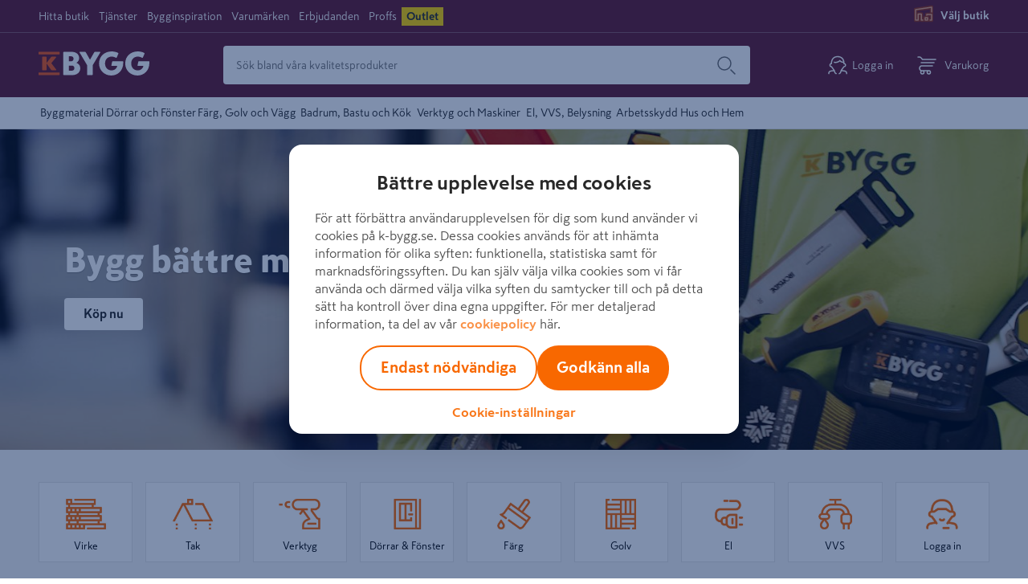

--- FILE ---
content_type: text/html; charset=utf-8
request_url: https://k-bygg.se/
body_size: 133561
content:
<!doctype html>
    <html lang=sv>
      <head>
        
        <meta charset="utf-8" />
        <title data-react-helmet="true">K-Bygg - Bygg bättre</title>
        <meta  property="og:type" content="article"/><meta  property="og:url" content="https://k-bygg.se/"/><meta  property="og:locale" content="sv-SE"/><meta data-react-helmet="true" name="description" content="K-Bygg erbjuder byggmaterial och verktyg till alla typer av byggprojekt! "/>
        <link data-react-helmet="true" rel="canonical" href="https://k-bygg.se/"/>
        <meta name="viewport" content="width=device-width, initial-scale=1">
        
        
        
        <meta name="msapplication-TileColor" content="#ffffff">
        <meta name="msapplication-config" content="/static/images/favicon/browserconfig.xml">
        <meta name="theme-color" content="#651d32">
        
    <script type="text/javascript" src="/ruxitagentjs_ICA7NVfqrux_10329260115094557.js" data-dtconfig="rid=RID_2418|rpid=430625708|domain=k-bygg.se|reportUrl=/rb_bf36707qmy|app=21ef686c6e29c702|cuc=kcmzv8oc|owasp=1|mel=100000|expw=1|featureHash=ICA7NVfqrux|dpvc=1|lastModification=1769396781811|tp=500,50,0|rdnt=1|uxrgce=1|srbbv=2|agentUri=/ruxitagentjs_ICA7NVfqrux_10329260115094557.js"></script><script>(function(w,d,s,l,i){w[l]=w[l]||[];w[l].push({'gtm.start':
    new Date().getTime(),event:'gtm.js'});var f=d.getElementsByTagName(s)[0],
    j=d.createElement(s),dl=l!='dataLayer'?'&l='+l:'';j.async=true;j.src=
    'https://www.googletagmanager.com/gtm.js?id='+i+dl;f.parentNode.insertBefore(j,f);
    })(window,document,'script','dataLayer','GTM-TBBGW2WW');</script>
  
        <link rel="apple-touch-icon" sizes="180x180" href="/static/images/favicon/apple-touch-icon.png">
        <link rel="icon" type="image/png" sizes="32x32" href="/static/images/favicon/favicon-32x32.png">
        <link rel="icon" type="image/png" sizes="16x16" href="/static/images/favicon/favicon-16x16.png">
        <link rel="manifest" href="/static/images/favicon/site.webmanifest">
        <link rel="mask-icon" href="/static/images/favicon/safari-pinned-tab.svg" color="#5bbad5">
        <link rel="shortcut icon" href="/static/images/favicon/favicon-32x32.png">
        <link rel="preload" as="font" href="/static/fonts/SkattaSans-Regular.woff" type="font/woff" crossorigin="anonymous">
        <link rel="preload" as="font" href="/static/fonts/SkattaSans-Bold.woff" type="font/woff" crossorigin="anonymous">
        <link data-chunk="main" rel="preload" as="style" href="/static/main.a6b24f26b76a10890323.css">
<link data-chunk="main" rel="preload" as="script" href="/static/vendor.bundle.bb059293d100dfa9c016.js">
<link data-chunk="main" rel="preload" as="script" href="/static/main.bundle.be2fe0eeb59b339eece3.js">
<link data-chunk="features-editorial-article-ContentArticleComponent" rel="preload" as="script" href="/static/features-editorial-article-ContentArticleComponent.bundle.3b281e3a6d3a9a4226e4.js">
        <link data-chunk="main" rel="stylesheet" href="/static/main.a6b24f26b76a10890323.css">
        
      </head>
      <body class="preload">
        <div id="root"><div id="app"><a href="#main-content" class="skip-nav">Hoppa till innehåll</a><div id="toastify-container"><div class="Toastify"></div></div><div class="top-nav-wrapper top-nav-wrapper--sticky"><div class="hide-on-scroll-down hide-on-scroll-down--nav-header"><nav class="nav-header"><div class="nav-header-layout"><div class="nav-header-layout__left-side"><ul class="nav-header-links" role="menu"><li role="none"><a role="menuitem" href="/varuhus">Hitta butik</a></li><li role="none"><a class="action-link" role="menuitem" href="/tjanster">Tjänster</a></li><li role="none"><a class="action-link" role="menuitem" href="/rad-och-guider">Bygginspiration</a></li><li role="none"><a class="action-link" role="menuitem" href="/varumarken">Varumärken</a></li><li role="none"><a class="action-link" role="menuitem" href="/aktuella-kampanjer">Erbjudanden</a></li><li role="none"><a class="action-link" role="menuitem" href="/proffs">Proffs</a></li><li role="none"><a class="action-link action-link--outlet" role="menuitem" href="/outlet">Outlet</a></li></ul></div><div class="nav-header-layout__offer"></div><div class="nav-header-layout__right-side"><div class="store-button store-button--highlighted" data-cy="store-selector-view-button"><button class="store-selector-button store-selector-button-desktop" data-cy="store-selector-button" aria-label="Välj en butik. Ingen butik vald."><span class="store-selector-button-image"><svg width="24" height="24" class="icon icon-selectStore" aria-hidden="true" viewBox="0 0 24 24"><title>Välj butik</title><defs><path d="M22.75,4.00007692 L22.75,10.0000769 C22.75,10.4142905 22.4142136,10.7500769 22,10.7500769 C21.5857864,10.7500769 21.25,10.4142905 21.25,10.0000769 L21.25,4.87096749 L2.75,7.64596749 L2.75,19.2500769 L4.45,19.2500769 L4.45,12.5854428 C4.45,12.1712292 4.78578644,11.8354428 5.2,11.8354428 L9.2,11.8354428 C9.61421356,11.8354428 9.95,12.1712292 9.95,12.5854428 L9.95,19.2500769 L11,19.2500769 C11.4142136,19.2500769 11.75,19.5858634 11.75,20.0000769 C11.75,20.4142905 11.4142136,20.7500769 11,20.7500769 L9.2,20.7500769 C8.78578644,20.7500769 8.45,20.4142905 8.45,20.0000769 L8.45,13.3354428 L5.95,13.3354428 L5.95,20.0000769 C5.95,20.4142905 5.61421356,20.7500769 5.2,20.7500769 L2,20.7500769 C1.58578644,20.7500769 1.25,20.4142905 1.25,20.0000769 L1.25,7.00007692 C1.25,6.62882961 1.52160469,6.31344565 1.88874466,6.25837466 L21.8887447,3.25837466 C22.3421978,3.19035669 22.75,3.54155082 22.75,4.00007692 Z M17,16.2500769 C17.4142136,16.2500769 17.75,16.5858634 17.75,17.0000769 L17.75,20.0000769 C17.75,20.4142905 17.4142136,20.7500769 17,20.7500769 L14,20.7500769 C13.5857864,20.7500769 13.25,20.4142905 13.25,20.0000769 L13.25,17.0000769 C13.25,16.5858634 13.5857864,16.2500769 14,16.2500769 L17,16.2500769 Z M22,12.2500769 C22.4142136,12.2500769 22.75,12.5858634 22.75,13.0000769 L22.75,20.0000769 C22.75,20.4142905 22.4142136,20.7500769 22,20.7500769 L20,20.7500769 C19.5857864,20.7500769 19.25,20.4142905 19.25,20.0000769 C19.25,19.5858634 19.5857864,19.2500769 20,19.2500769 L21.25,19.2500769 L21.25,13.7500769 L16.75,13.7500769 L16.75,14.0146595 C16.75,14.4288731 16.4142136,14.7646595 16,14.7646595 C15.5857864,14.7646595 15.25,14.4288731 15.25,14.0146595 L15.25,13.0000769 C15.25,12.5858634 15.5857864,12.2500769 16,12.2500769 L22,12.2500769 Z M16.25,17.7500769 L14.75,17.7500769 L14.75,19.2500769 L16.25,19.2500769 L16.25,17.7500769 Z" id="selectStore"></path></defs><g fill="none" fill-rule="evenodd"><mask fill="#fff"><use xlink:href="#selectStore"></use></mask><use fill="#fff" fill-rule="nonzero" xlink:href="#selectStore"></use></g></svg></span><span data-store-name="Välj butik" class="store-selector-button-text">Välj butik</span></button></div></div></div></nav><nav class="main-header" data-cy="main-header"><div class="main-header__content"><div class="k-rauta-logo-container"><a class="nav-link" href="/"><img class="k-rauta-logo-container__logo className" src="/static/images/logo.svg" alt="K-Byggs logotyp, till startsidan"/></a></div><div class="search-field search-field__content"><div class="search-field__wrapper" data-rac="" data-empty="true"><input type="search" aria-label="Sök bland våra kvalitetsprodukter" value="" maxLength="100" placeholder="Sök bland våra kvalitetsprodukter" tabindex="0" id="react-aria-2" aria-describedby="react-aria-4 react-aria-5" class="search-field__input search-field__rounded-element" data-cy="search-field-input" data-rac=""/></div><button data-cy="main-search-button" class="search-field__submit search-field__rounded-element" data-rac="" type="button" tabindex="0" data-react-aria-pressable="true" aria-label="Sök" id="react-aria-6"><svg width="24" height="24" class="icon icon-search icon-search--header-normal-layout" aria-hidden="true" viewBox="0 0 24 24"><title>Search</title><defs><path d="M17.47 18.53a.75.75 0 0 1 1.06-1.06l5 5a.75.75 0 0 1-1.06 1.06l-5-5zm-7.47.22a8.75 8.75 0 1 1 0-17.5 8.75 8.75 0 0 1 0 17.5zm0-1.5a7.25 7.25 0 1 0 0-14.5 7.25 7.25 0 0 0 0 14.5z" id="search"></path></defs><use fill="#000" fill-rule="nonzero" xlink:href="#search"></use></svg></button></div><button class="redirect-to-register-button"><svg width="24" height="24" class="icon icon-human redirect-to-register-button__register-button" aria-hidden="true" viewBox="0 0 24 24"><title>Human</title><defs><path d="M18.8954503,7.66756384 C18.1502752,4.08972147 15.7334522,2.25 12.0700669,2.25 C7.61525905,2.25 5.00362071,4.97485282 5.00362071,10.24 C5.00362071,10.6542136 4.66783427,10.99 4.25362071,10.99 C3.61658423,10.99 3.16006694,11.2408111 3.16006694,12.08 C3.16006694,12.8609424 3.44662545,13.1469485 4.27475873,13.1702979 C4.49928043,13.1766284 4.70914603,13.283253 4.84665147,13.4608546 C6.10504703,15.0861943 7.34035551,16.7847434 8.55260116,18.5564871 C8.63795204,18.6812307 8.68362071,18.8288519 8.68362071,18.98 C8.68362071,20.35598 9.73150712,21.91 10.2336207,21.91 C10.6478343,21.91 10.9836207,22.2457864 10.9836207,22.66 C10.9836207,23.0742136 10.6478343,23.41 10.2336207,23.41 C8.93184837,23.41 7.56744379,21.6239693 7.25158027,19.7626313 C7.17847104,19.7669066 7.1015789,19.7716128 7.02123908,19.7767735 C6.3192725,19.8218649 5.61785463,19.8862015 4.96681547,19.9727606 C3.77072215,20.1317875 2.88227475,20.3541257 2.54132618,20.5850299 C1.91562957,21.0087772 1.66365566,21.6347107 1.77498634,22.5863174 C1.82311787,22.997725 1.52862442,23.3702551 1.1172168,23.4183867 C0.705809174,23.4665182 0.333279084,23.1720247 0.28514755,22.7606171 C0.111628732,21.277453 0.586787581,20.0971013 1.700206,19.3430489 C2.30124981,18.9359976 3.34162713,18.6756382 4.76912223,18.4858452 C5.34145574,18.4097504 5.94508893,18.3503977 6.55369298,18.3054749 C5.66907597,17.0452645 4.772502,15.8243604 3.86398068,14.6427568 C2.46134135,14.4730746 1.66006694,13.558127 1.66006694,12.08 C1.66006694,11.0138194 2.11822304,10.2503743 2.87943416,9.83216416 C3.09225771,9.71523868 3.30627872,9.63396644 3.51682293,9.58006979 C3.74679504,3.91409254 6.96710144,0.75 12.0700669,0.75 C17.1760069,0.75 20.3968765,3.91356571 20.6268651,9.58006989 C20.8374092,9.63396654 21.0514301,9.71523876 21.2642535,9.83216416 C22.0254646,10.2503743 22.4836207,11.0138194 22.4836207,12.08 C22.4836207,13.558127 21.6823463,14.4730746 20.279707,14.6427568 C19.3747871,15.8196764 18.4817201,17.0355855 17.6005154,18.2904899 C20.0249509,18.4364797 21.6255458,18.7709387 22.4703122,19.3430489 C23.5837306,20.0971013 24.0588895,21.277453 23.8853706,22.7606171 C23.8372391,23.1720247 23.464709,23.4665182 23.0533014,23.4183867 C22.6418938,23.3702551 22.3474003,22.997725 22.3955319,22.5863174 C22.5068625,21.6347107 22.2548886,21.0087772 21.629192,20.5850299 C21.01057,20.1660739 19.4034078,19.8690717 16.893248,19.7558825 C16.5795418,21.6196498 15.2134125,23.41 13.9100669,23.41 C13.4958534,23.41 13.1600669,23.0742136 13.1600669,22.66 C13.1600669,22.2457864 13.4958534,21.91 13.9100669,21.91 C14.4121805,21.91 15.4600669,20.35598 15.4600669,18.98 C15.4600669,18.8288519 15.5057356,18.6812307 15.5910865,18.5564871 C16.8033321,16.7847434 18.0386406,15.0861943 19.2970362,13.4608546 C19.4345416,13.283253 19.6444072,13.1766284 19.8689289,13.1702979 C20.6970622,13.1469485 20.9836207,12.8609424 20.9836207,12.08 C20.9836207,11.2408111 20.5271034,10.99 19.8900669,10.99 C19.4758534,10.99 19.1400669,10.6542136 19.1400669,10.24 C19.1400669,9.86669747 19.1269391,9.5061673 19.1009562,9.15847475 C17.3606434,9.26990877 15.8035608,8.68743946 14.7419948,7.51928018 C13.0389916,9.03432142 9.6712966,9.96767931 7.58809346,9.20278314 C7.19926184,9.06001463 6.99978828,8.62906757 7.1425568,8.24023596 C7.28532531,7.85140434 7.71627237,7.65193078 8.10510398,7.7946993 C9.86459183,8.44073592 13.2802464,7.28753563 14.1661555,5.92786932 C14.4684919,5.46385268 15.1521958,5.47631311 15.4374237,5.95103804 C16.1367353,7.11495171 17.3849398,7.73288375 18.8954503,7.66756384 Z" id="human"></path></defs><use fill="currentColor" fill-rule="nonzero" xlink:href="#human"></use></svg><span class="redirect-to-register-button__text">Logga in</span></button><button class="basket-button" data-cy="basket-button" aria-label="Öppna varukorg"><span class="basket-button__icon"><svg width="24" height="24" class="icon icon-cart icon-cart--basket-button" aria-hidden="true" viewBox="0 0 24 24"><title>Cart</title><defs><path d="M14.5 18.25a.75.75 0 1 1 0 1.5H5a.75.75 0 0 1-.335-.08C3.085 18.882 2.25 17.629 2.25 16c0-1.628.836-2.881 2.415-3.67A.75.75 0 0 1 5 12.25h14a.75.75 0 1 1 0 1.5H5.184C4.2 14.287 3.75 15.01 3.75 16s.451 1.713 1.434 2.25H14.5zm0 5.5a2.75 2.75 0 1 1 0-5.5 2.75 2.75 0 0 1 0 5.5zm0-1.5a1.25 1.25 0 1 0 0-2.5 1.25 1.25 0 0 0 0 2.5zm-8.003 1.5a2.75 2.75 0 1 1 0-5.5 2.75 2.75 0 0 1 0 5.5zm0-1.5a1.25 1.25 0 1 0 0-2.5 1.25 1.25 0 0 0 0 2.5zM5 9.75a.75.75 0 0 1 0-1.5h16a.75.75 0 1 1 0 1.5H5zm18-5.5a.75.75 0 1 1 0 1.5H6.5a.75.75 0 0 1-.624-.334C4.671 3.609 3.669 2.75 3 2.75H1a.75.75 0 0 1 0-1.5h2c1.262 0 2.523 1.025 3.897 3H23z" id="cart"></path></defs><use fill="#000" fill-rule="nonzero" xlink:href="#cart"></use></svg></span><span class="basket-button__text">Varukorg</span></button><div><div class="simple-modal-overlay display-none"></div><div class="simple-modal-main display-none"><div class="simple-modal-main__header">Öppna sparad varukorg?</div><hr/><div class="simple-modal-main__info">Dina valda produkter kommer försvinna om du väljer att öppna den sparade varukorgen.</div><div class="simple-modal-main__body"><button class="button" data-cy="simple-modal-confirm-button">Byt ut nuvarande varukorg</button><button class="button button--light" data-cy="simple-modal-cancel-button">Använd nuvarande varukorg</button></div></div></div></div></nav><div class="hide-on-scroll-down hide-on-scroll-down--product-header"><div class="product-header" role="none"><nav class="product-header__content" aria-label="Produktkategorier"><ul class="product-header__top-level-menu-list" aria-label="Produktkategorier"><li class="product-header__top-level-menu-list-item" id="CLS_KByggEcom_1" data-cy="product-navbar-item"><button class="product-header__top-level-menu-list-item-button" title="Byggmaterial" aria-current="false" aria-haspopup="true" data-react-aria-pressable="true" tabindex="0">Byggmaterial</button></li><li class="product-header__top-level-menu-list-item" id="CLS_KByggEcom_2" data-cy="product-navbar-item"><button class="product-header__top-level-menu-list-item-button" title="Dörrar och Fönster" aria-current="false" aria-haspopup="true" data-react-aria-pressable="true" tabindex="0">Dörrar och Fönster</button></li><li class="product-header__top-level-menu-list-item" id="CLS_KByggEcom_3" data-cy="product-navbar-item"><button class="product-header__top-level-menu-list-item-button" title="Färg, Golv och Vägg" aria-current="false" aria-haspopup="true" data-react-aria-pressable="true" tabindex="0">Färg, Golv och Vägg</button></li><li class="product-header__top-level-menu-list-item" id="CLS_KByggEcom_4" data-cy="product-navbar-item"><button class="product-header__top-level-menu-list-item-button" title="Badrum, Bastu och Kök" aria-current="false" aria-haspopup="true" data-react-aria-pressable="true" tabindex="0">Badrum, Bastu och Kök</button></li><li class="product-header__top-level-menu-list-item" id="CLS_KByggEcom_5" data-cy="product-navbar-item"><button class="product-header__top-level-menu-list-item-button" title="Verktyg och Maskiner" aria-current="false" aria-haspopup="true" data-react-aria-pressable="true" tabindex="0">Verktyg och Maskiner</button></li><li class="product-header__top-level-menu-list-item" id="CLS_KByggEcom_6" data-cy="product-navbar-item"><button class="product-header__top-level-menu-list-item-button" title="El, VVS, Belysning" aria-current="false" aria-haspopup="true" data-react-aria-pressable="true" tabindex="0">El, VVS, Belysning</button></li><li class="product-header__top-level-menu-list-item" id="CLS_KByggEcom_7" data-cy="product-navbar-item"><button class="product-header__top-level-menu-list-item-button" title="Arbetsskydd" aria-current="false" aria-haspopup="true" data-react-aria-pressable="true" tabindex="0">Arbetsskydd</button></li><li class="product-header__top-level-menu-list-item" id="CLS_KByggEcom_8" data-cy="product-navbar-item"><button class="product-header__top-level-menu-list-item-button" title="Hus och Hem" aria-current="false" aria-haspopup="true" data-react-aria-pressable="true" tabindex="0">Hus och Hem</button></li></ul></nav></div></div></div><div class="mobile-nav-header"><div><div class="mobile-nav-header__default-layout"><div class="hide-on-scroll-down"><div class="mobile-nav-header__top-container"><div class="store-button store-button--highlighted" data-cy="store-selector-view-button"><button class="store-selector-button" data-cy="store-selector-button" aria-label="Välj butik"><div class="store-selector-button-image"><svg width="24" height="24" class="icon icon-selectStore" aria-hidden="true" viewBox="0 0 24 24"><title>Välj butik</title><defs><path d="M22.75,4.00007692 L22.75,10.0000769 C22.75,10.4142905 22.4142136,10.7500769 22,10.7500769 C21.5857864,10.7500769 21.25,10.4142905 21.25,10.0000769 L21.25,4.87096749 L2.75,7.64596749 L2.75,19.2500769 L4.45,19.2500769 L4.45,12.5854428 C4.45,12.1712292 4.78578644,11.8354428 5.2,11.8354428 L9.2,11.8354428 C9.61421356,11.8354428 9.95,12.1712292 9.95,12.5854428 L9.95,19.2500769 L11,19.2500769 C11.4142136,19.2500769 11.75,19.5858634 11.75,20.0000769 C11.75,20.4142905 11.4142136,20.7500769 11,20.7500769 L9.2,20.7500769 C8.78578644,20.7500769 8.45,20.4142905 8.45,20.0000769 L8.45,13.3354428 L5.95,13.3354428 L5.95,20.0000769 C5.95,20.4142905 5.61421356,20.7500769 5.2,20.7500769 L2,20.7500769 C1.58578644,20.7500769 1.25,20.4142905 1.25,20.0000769 L1.25,7.00007692 C1.25,6.62882961 1.52160469,6.31344565 1.88874466,6.25837466 L21.8887447,3.25837466 C22.3421978,3.19035669 22.75,3.54155082 22.75,4.00007692 Z M17,16.2500769 C17.4142136,16.2500769 17.75,16.5858634 17.75,17.0000769 L17.75,20.0000769 C17.75,20.4142905 17.4142136,20.7500769 17,20.7500769 L14,20.7500769 C13.5857864,20.7500769 13.25,20.4142905 13.25,20.0000769 L13.25,17.0000769 C13.25,16.5858634 13.5857864,16.2500769 14,16.2500769 L17,16.2500769 Z M22,12.2500769 C22.4142136,12.2500769 22.75,12.5858634 22.75,13.0000769 L22.75,20.0000769 C22.75,20.4142905 22.4142136,20.7500769 22,20.7500769 L20,20.7500769 C19.5857864,20.7500769 19.25,20.4142905 19.25,20.0000769 C19.25,19.5858634 19.5857864,19.2500769 20,19.2500769 L21.25,19.2500769 L21.25,13.7500769 L16.75,13.7500769 L16.75,14.0146595 C16.75,14.4288731 16.4142136,14.7646595 16,14.7646595 C15.5857864,14.7646595 15.25,14.4288731 15.25,14.0146595 L15.25,13.0000769 C15.25,12.5858634 15.5857864,12.2500769 16,12.2500769 L22,12.2500769 Z M16.25,17.7500769 L14.75,17.7500769 L14.75,19.2500769 L16.25,19.2500769 L16.25,17.7500769 Z" id="selectStore"></path></defs><g fill="none" fill-rule="evenodd"><mask fill="#fff"><use xlink:href="#selectStore"></use></mask><use fill="#fff" fill-rule="nonzero" xlink:href="#selectStore"></use></g></svg></div><span data-store-name="Välj butik" class="store-selector-button__text">Välj butik</span></button></div><div class="mobile-nav-header__top-container__right-side"></div></div></div><div class="mobile-nav-header__center-container"><div class="mobile-nav-header__center"><div class="k-rauta-logo-container k-rauta-logo-container--mobile-nav-header"><a class="nav-link" href="/"><img class="k-rauta-logo-container__logo className" src="/static/images/logo.svg" alt="K-Byggs logotyp, till startsidan"/></a></div><ul class="nav-header-links"><li><a class="action-link" href="/varuhus">Hitta butik</a><a class="action-link" href="/tjanster">Tjänster</a><a class="action-link" href="/rad-och-guider">Bygginspiration</a><a class="action-link" href="/varumarken">Varumärken</a><a class="action-link" href="/aktuella-kampanjer">Erbjudanden</a><a class="action-link" href="/proffs">Proffs</a><a class="action-link action-link--outlet" href="/outlet">Outlet</a></li></ul></div><div class="mobile-nav-header__right-side"><div><button class="redirect-to-register-button"><svg width="24" height="24" class="icon icon-human redirect-to-register-button__register-button" aria-hidden="true" viewBox="0 0 24 24"><title>Human</title><defs><path d="M18.8954503,7.66756384 C18.1502752,4.08972147 15.7334522,2.25 12.0700669,2.25 C7.61525905,2.25 5.00362071,4.97485282 5.00362071,10.24 C5.00362071,10.6542136 4.66783427,10.99 4.25362071,10.99 C3.61658423,10.99 3.16006694,11.2408111 3.16006694,12.08 C3.16006694,12.8609424 3.44662545,13.1469485 4.27475873,13.1702979 C4.49928043,13.1766284 4.70914603,13.283253 4.84665147,13.4608546 C6.10504703,15.0861943 7.34035551,16.7847434 8.55260116,18.5564871 C8.63795204,18.6812307 8.68362071,18.8288519 8.68362071,18.98 C8.68362071,20.35598 9.73150712,21.91 10.2336207,21.91 C10.6478343,21.91 10.9836207,22.2457864 10.9836207,22.66 C10.9836207,23.0742136 10.6478343,23.41 10.2336207,23.41 C8.93184837,23.41 7.56744379,21.6239693 7.25158027,19.7626313 C7.17847104,19.7669066 7.1015789,19.7716128 7.02123908,19.7767735 C6.3192725,19.8218649 5.61785463,19.8862015 4.96681547,19.9727606 C3.77072215,20.1317875 2.88227475,20.3541257 2.54132618,20.5850299 C1.91562957,21.0087772 1.66365566,21.6347107 1.77498634,22.5863174 C1.82311787,22.997725 1.52862442,23.3702551 1.1172168,23.4183867 C0.705809174,23.4665182 0.333279084,23.1720247 0.28514755,22.7606171 C0.111628732,21.277453 0.586787581,20.0971013 1.700206,19.3430489 C2.30124981,18.9359976 3.34162713,18.6756382 4.76912223,18.4858452 C5.34145574,18.4097504 5.94508893,18.3503977 6.55369298,18.3054749 C5.66907597,17.0452645 4.772502,15.8243604 3.86398068,14.6427568 C2.46134135,14.4730746 1.66006694,13.558127 1.66006694,12.08 C1.66006694,11.0138194 2.11822304,10.2503743 2.87943416,9.83216416 C3.09225771,9.71523868 3.30627872,9.63396644 3.51682293,9.58006979 C3.74679504,3.91409254 6.96710144,0.75 12.0700669,0.75 C17.1760069,0.75 20.3968765,3.91356571 20.6268651,9.58006989 C20.8374092,9.63396654 21.0514301,9.71523876 21.2642535,9.83216416 C22.0254646,10.2503743 22.4836207,11.0138194 22.4836207,12.08 C22.4836207,13.558127 21.6823463,14.4730746 20.279707,14.6427568 C19.3747871,15.8196764 18.4817201,17.0355855 17.6005154,18.2904899 C20.0249509,18.4364797 21.6255458,18.7709387 22.4703122,19.3430489 C23.5837306,20.0971013 24.0588895,21.277453 23.8853706,22.7606171 C23.8372391,23.1720247 23.464709,23.4665182 23.0533014,23.4183867 C22.6418938,23.3702551 22.3474003,22.997725 22.3955319,22.5863174 C22.5068625,21.6347107 22.2548886,21.0087772 21.629192,20.5850299 C21.01057,20.1660739 19.4034078,19.8690717 16.893248,19.7558825 C16.5795418,21.6196498 15.2134125,23.41 13.9100669,23.41 C13.4958534,23.41 13.1600669,23.0742136 13.1600669,22.66 C13.1600669,22.2457864 13.4958534,21.91 13.9100669,21.91 C14.4121805,21.91 15.4600669,20.35598 15.4600669,18.98 C15.4600669,18.8288519 15.5057356,18.6812307 15.5910865,18.5564871 C16.8033321,16.7847434 18.0386406,15.0861943 19.2970362,13.4608546 C19.4345416,13.283253 19.6444072,13.1766284 19.8689289,13.1702979 C20.6970622,13.1469485 20.9836207,12.8609424 20.9836207,12.08 C20.9836207,11.2408111 20.5271034,10.99 19.8900669,10.99 C19.4758534,10.99 19.1400669,10.6542136 19.1400669,10.24 C19.1400669,9.86669747 19.1269391,9.5061673 19.1009562,9.15847475 C17.3606434,9.26990877 15.8035608,8.68743946 14.7419948,7.51928018 C13.0389916,9.03432142 9.6712966,9.96767931 7.58809346,9.20278314 C7.19926184,9.06001463 6.99978828,8.62906757 7.1425568,8.24023596 C7.28532531,7.85140434 7.71627237,7.65193078 8.10510398,7.7946993 C9.86459183,8.44073592 13.2802464,7.28753563 14.1661555,5.92786932 C14.4684919,5.46385268 15.1521958,5.47631311 15.4374237,5.95103804 C16.1367353,7.11495171 17.3849398,7.73288375 18.8954503,7.66756384 Z" id="human"></path></defs><use fill="currentColor" fill-rule="nonzero" xlink:href="#human"></use></svg><span class="redirect-to-register-button__text">Logga in</span></button></div><button class="basket-button" data-cy="basket-button" aria-label="Öppna varukorg"><span class="basket-button__icon"><svg width="24" height="24" class="icon icon-cart icon-cart--basket-button" aria-hidden="true" viewBox="0 0 24 24"><title>Cart</title><defs><path d="M14.5 18.25a.75.75 0 1 1 0 1.5H5a.75.75 0 0 1-.335-.08C3.085 18.882 2.25 17.629 2.25 16c0-1.628.836-2.881 2.415-3.67A.75.75 0 0 1 5 12.25h14a.75.75 0 1 1 0 1.5H5.184C4.2 14.287 3.75 15.01 3.75 16s.451 1.713 1.434 2.25H14.5zm0 5.5a2.75 2.75 0 1 1 0-5.5 2.75 2.75 0 0 1 0 5.5zm0-1.5a1.25 1.25 0 1 0 0-2.5 1.25 1.25 0 0 0 0 2.5zm-8.003 1.5a2.75 2.75 0 1 1 0-5.5 2.75 2.75 0 0 1 0 5.5zm0-1.5a1.25 1.25 0 1 0 0-2.5 1.25 1.25 0 0 0 0 2.5zM5 9.75a.75.75 0 0 1 0-1.5h16a.75.75 0 1 1 0 1.5H5zm18-5.5a.75.75 0 1 1 0 1.5H6.5a.75.75 0 0 1-.624-.334C4.671 3.609 3.669 2.75 3 2.75H1a.75.75 0 0 1 0-1.5h2c1.262 0 2.523 1.025 3.897 3H23z" id="cart"></path></defs><use fill="#000" fill-rule="nonzero" xlink:href="#cart"></use></svg></span><span class="basket-button__text">Varukorg</span></button><div><div class="simple-modal-overlay display-none"></div><div class="simple-modal-main display-none"><div class="simple-modal-main__header">Öppna sparad varukorg?</div><hr/><div class="simple-modal-main__info">Dina valda produkter kommer försvinna om du väljer att öppna den sparade varukorgen.</div><div class="simple-modal-main__body"><button class="button" data-cy="simple-modal-confirm-button">Byt ut nuvarande varukorg</button><button class="button button--light" data-cy="simple-modal-cancel-button">Använd nuvarande varukorg</button></div></div></div></div></div><div class="mobile-nav-header__bottom-container"><div class="mobile-nav-header__left-side"><button class="mobile-nav-header__left-side__menu" data-cy="mobile-nav-button" aria-label="Öppna meny"><svg width="24" height="24" class="icon icon-hamburger" aria-hidden="true" viewBox="0 0 24 24"><title>Hamburger</title><defs><path d="M22 18.25a.75.75 0 1 1 0 1.5H2a.75.75 0 1 1 0-1.5h20zm0-7a.75.75 0 1 1 0 1.5H2a.75.75 0 1 1 0-1.5h20zm0-7a.75.75 0 1 1 0 1.5H2a.75.75 0 0 1 0-1.5h20z" id="hamburger"></path></defs><g fill="none" fill-rule="evenodd"><mask fill="#fff"><use xlink:href="#hamburger"></use></mask><use fill="#000" fill-rule="nonzero" xlink:href="#hamburger"></use></g></svg></button></div><div class="mobile-search-nav-header"><div class="mobile-search-field"><div class="mobile-search-field__wrapper mobile-search-field__wrapper--mobile"><div class="mobile-search-field__container" data-rac="" data-empty="true"><input type="search" aria-label="Sök bland våra kvalitetsprodukter" value="" maxLength="100" placeholder="Sök bland våra kvalitetsprodukter" tabindex="0" id="react-aria-9" aria-describedby="react-aria-11 react-aria-12" class="mobile-search-field__input mobile-search-field__rounded-element" data-rac=""/></div><button class="mobile-search-field__submit mobile-search-field__rounded-element" data-rac="" type="button" tabindex="0" data-react-aria-pressable="true" aria-label="Sök" id="react-aria-13"><svg height="24" class="icon icon-search icon-search--header-normal-layout" aria-hidden="true" viewBox="0 0 24 24"><title>Search</title><defs><path d="M17.47 18.53a.75.75 0 0 1 1.06-1.06l5 5a.75.75 0 0 1-1.06 1.06l-5-5zm-7.47.22a8.75 8.75 0 1 1 0-17.5 8.75 8.75 0 0 1 0 17.5zm0-1.5a7.25 7.25 0 1 0 0-14.5 7.25 7.25 0 0 0 0 14.5z" id="search"></path></defs><use fill="#000" fill-rule="nonzero" xlink:href="#search"></use></svg></button></div></div></div></div></div></div></div></div><div><main id="main-content"><div class="main-content main-content--content-page"><article class="article article--frontpage article--landing-page" data-cy="article"><div class="hero-banners-carousel__main-container"><div class="hero-banners-carousel__banners-container hero-banners-carousel__banners-container--wide"><div class="carousel"><div class="slick-slider popular-brands__carousel slick-initialized"><div class="slick-list"><div class="slick-track" style="width:100%;left:0%"><div data-index="0" class="slick-slide slick-active slick-current" tabindex="-1" aria-hidden="false" style="outline:none;width:100%"><div><div class="hero-banner-carousel"><div class="responsive-hero "><div class="responsive-hero__overlay"></div><picture><source srcSet="//images.ctfassets.net/t0zy5fxi6akt/4DjoczMkp5dgiIg2ahbT0g/27c1936937dd8045f2e2a2e53adf496b/Bygg_baÌ_ttre_k-bygg_verktyg_2025.jpg?fl=progressive&amp;fm=jpg&amp;h=1800&amp;q=80&amp;w=1800" media="(min-width: 1280px)"/><source srcSet="//images.ctfassets.net/t0zy5fxi6akt/4DjoczMkp5dgiIg2ahbT0g/27c1936937dd8045f2e2a2e53adf496b/Bygg_baÌ_ttre_k-bygg_verktyg_2025.jpg?fl=progressive&amp;fm=jpg&amp;h=1300&amp;q=80&amp;w=1300" media="(min-width: 960px)"/><img loading="lazy" class="responsive-hero__image" src="//images.ctfassets.net/t0zy5fxi6akt/5bQZqa1XUubLe3hclwT2OU/99ad099f81c1ec3cdd8bb9e3ed0fbd64/Bygg_baÌ_ttre_k-bygg_verktyg_2025_m.jpg?fl=progressive&amp;fm=jpg&amp;h=800&amp;q=80&amp;w=800" alt="K-Bygg hero banner"/></picture><div class="responsive-hero__content"><div class="hero-banner-carousel__banner-container"><div class="hero-banner-carousel__text-container"><h3>Bygg bättre med rätt verktyg </h3></div><div class="hero-banner-carousel__buttons-container"><ul class="responsive-hero__links"><li><a class="conditional-link link-button link-button--white-background link-button " href="/kategori/verktyg-och-maskiner/handverktyg"><span>Köp nu </span></a></li></ul></div></div></div></div></div></div></div></div></div></div></div></div></div><div class="article__content-container"><div class="article__content"><div class="promotions background-gray" id="kbygg_kategorier_snabbval"><h2 class="promotions__title">K-Bygg kategorier - snabbval</h2><div class="promotions__grid"><a data-cy="category-node" class="conditional-link promotions__item " href="/kategori/byggmaterial/traprodukter"><img loading="lazy" class="promotions__background-image" src="//images.ctfassets.net/t0zy5fxi6akt/3nWvKJ6UYUdQ0rj4ABzvUj/a865549a02faf4ec2d5a4e31fe40561c/MicrosoftTeams-image__98_.png?fl=progressive&amp;fm=jpg&amp;h=460&amp;q=80&amp;w=750" alt="Orange abstrakt ikon med staplade, horisontella linjer i varierande längd"/><p class="break-word promotions__text"> Virke</p></a><a data-cy="category-node" class="conditional-link promotions__item " href="/kategori/byggmaterial/tak"><img loading="lazy" class="promotions__background-image" src="//images.ctfassets.net/t0zy5fxi6akt/6mfeQGpJJDgmCvPqSer7EO/dd3319787673cd5a6e7dd222ba063f3b/MicrosoftTeams-image__97_.png?fl=progressive&amp;fm=jpg&amp;h=460&amp;q=80&amp;w=750" alt="Orange stiliserad husikon med fyra pelare och liten skorsten."/><p class="break-word promotions__text"> Tak</p></a><a data-cy="category-node" class="conditional-link promotions__item " href="/kategori/verktyg-och-maskiner"><img loading="lazy" class="promotions__background-image" src="//images.ctfassets.net/t0zy5fxi6akt/3AyAkaTEG5rizsQCFeThyR/f1c37d7abfd420c5ed9a8b38da887120/MicrosoftTeams-image__94_.png?fl=progressive&amp;fm=jpg&amp;h=460&amp;q=80&amp;w=750" alt="Orange stiliserad futuristisk leksakspistol på vit bakgrund"/><p class="break-word promotions__text"> Verktyg</p></a><a data-cy="category-node" class="conditional-link promotions__item " href="/kategori/dorrar-och-fonster"><img loading="lazy" class="promotions__background-image" src="//images.ctfassets.net/t0zy5fxi6akt/5KtN8gc275ZvbwNQh3ZtFu/9f089d6334c6fb76b1b36010d32adc1f/MicrosoftTeams-image__101_.png?fl=progressive&amp;fm=jpg&amp;h=460&amp;q=80&amp;w=750" alt="Orange linjeikon som föreställer en bok med stiliserade bokstäver C och E."/><p class="break-word promotions__text"> Dörrar &amp; Fönster</p></a><a data-cy="category-node" class="conditional-link promotions__item " href="/kategori/farg-golv-och-vagg/farg-och-maleriverktyg"><img loading="lazy" class="promotions__background-image" src="//images.ctfassets.net/t0zy5fxi6akt/1c8uCvbONTJhwpOZB8C15f/9de9fee49038bcdb468b58d8b4405a7b/MicrosoftTeams-image__99_.png?fl=progressive&amp;fm=jpg&amp;h=460&amp;q=80&amp;w=750" alt="Orange pensel med färgdropp på vit bakgrund."/><p class="break-word promotions__text"> Färg</p></a><a data-cy="category-node" class="conditional-link promotions__item " href="/kategori/farg-golv-och-vagg/golv"><img loading="lazy" class="promotions__background-image" src="//images.ctfassets.net/t0zy5fxi6akt/5Rdem1NgPquOYpFZGNYQF0/5b9b992ff77a1855ce211ae8ec3856b0/MicrosoftTeams-image__100_.png?fl=progressive&amp;fm=jpg&amp;h=460&amp;q=80&amp;w=750" alt="Orange kvadrat med rutmönster av tjocka lodräta och vågräta streck."/><p class="break-word promotions__text"> Golv</p></a><a data-cy="category-node" class="conditional-link promotions__item " href="/kategori/el-vvs-belysning/elinstallation"><img loading="lazy" class="promotions__background-image" src="//images.ctfassets.net/t0zy5fxi6akt/01rkHoZhmjTk4v86yOruxq/5e89e50fe287ece8fedeb88c5a486de6/MicrosoftTeams-image__93_.png?fl=progressive&amp;fm=jpg&amp;h=460&amp;q=80&amp;w=750" alt="Orange ikon föreställande en elkabel med stickkontakt och slingrande sladd på vit bakgrund."/><p class="break-word promotions__text"> El</p></a><a data-cy="category-node" class="conditional-link promotions__item " href="/kategori/el-vvs-belysning/vatten-och-avlopp"><img loading="lazy" class="promotions__background-image" src="//images.ctfassets.net/t0zy5fxi6akt/6gvHbHsnexKDfB4XYBuSmd/f857d5300f1949fb640b4c5dd66947d5/MicrosoftTeams-image__96_.png?fl=progressive&amp;fm=jpg&amp;h=460&amp;q=80&amp;w=750" alt="Orange ikon föreställande en vattenkran med en vattendroppe och ett eluttag"/><p class="break-word promotions__text"> VVS</p></a><a rel="nofollow noopener noreferrer" href="https://proffs.k-bygg.se/" class="conditional-link promotions__item" target="_blank" data-cy="category-node"><img loading="lazy" class="promotions__background-image" src="//images.ctfassets.net/t0zy5fxi6akt/6LoUR6JXwJnC4g3gSoujyg/36a931a56c5731379ab9afc2b0552a03/MicrosoftTeams-image__95_.png?fl=progressive&amp;fm=jpg&amp;h=460&amp;q=80&amp;w=750" alt="Orange linjeikon av leende person i keps på vit bakgrund."/><p class="break-word promotions__text"> Logga in</p></a></div></div><div class="campaign-product-list__container"><div class="campaign-product-list"></div></div><div class="column-layout"><div class="column-layout__container"><div class="column-layout__grid column-layout__3-columns"><div class="column-layout__item"><div class="call-to-action call-to-action--hasImage"><a title="Proffs" class="conditional-link " href="/proffs"><div class="call-to-action__image" role="presentation"><img loading="lazy" src="//images.ctfassets.net/t0zy5fxi6akt/1XCpxfvGfCW2MvSAuY1Hnt/0539d7ae1495c8e557d0bda080c50c18/Bli-kund-bÃ_ttre-priser-876x640.jpg?fl=progressive&amp;fm=jpg&amp;h=800&amp;q=80&amp;w=800" alt=""/></div></a><h3 class="call-to-action call-to-action--hasImage__title" id="3xCFHs1Kpm79y0DYJklstl-title"> </h3></div></div><div class="column-layout__item"><div class="call-to-action call-to-action--hasImage"><a title="Outlet" class="conditional-link " href="/outlet"><div class="call-to-action__image" role="presentation"><img loading="lazy" src="//images.ctfassets.net/t0zy5fxi6akt/2M1hVpQrtnqVkvPJx8FK6w/d54c45fd6ddbf1d262230a4e22cd72ff/B2C_hemsida_outlet_876x640.jpg?fl=progressive&amp;fm=jpg&amp;h=800&amp;q=80&amp;w=800" alt="OUTLET"/></div></a><h3 class="call-to-action call-to-action--hasImage__title" id="6erX1JZE926rIQq8X7JhCm-title"> </h3></div></div><div class="column-layout__item"><div class="call-to-action call-to-action--hasImage"><a title="Alltid Bra Pris" class="conditional-link " href="/alltid-bra-pris"><div class="call-to-action__image" role="presentation"><img loading="lazy" src="//images.ctfassets.net/t0zy5fxi6akt/7LC3ryE2zDVlxRtOtn3h03/fcc85354238798f7f4a2f516d1766df4/Group_74.png?fl=progressive&amp;fm=jpg&amp;h=800&amp;q=80&amp;w=800" alt="En person i arbetskläder från K-Bygg som håller en träregel ovanpå en stapel av virke, med en textskylt som säger: &quot;Bygg bättre med ALLTID BRA PRISER&quot;."/></div></a><h3 class="call-to-action call-to-action--hasImage__title" id="4J3v18OdeROH7JqOINJ2Iu-title"> </h3></div></div></div></div></div><div class="campaign-product-list__container"><div class="campaign-product-list"></div></div><div class="teasers"><div class="teaser" id="ia"><div class="teaser__background-image" style="background-image:"><div class="teaser__content"><h2 class="teaser__heading"> </h2><a class="conditional-link link-button link-button--white-background link-button--frontpage-teaser " href="/kategori/badrum-bastu-och-kok/badrum/toalett-och-wc?salesCategory[]=CLS_KByggEcom_30435701">Se alla</a></div></div></div><div class="teaser" id="ia"><div class="teaser__background-image" style="background-image:"><div class="teaser__content"><h2 class="teaser__heading"> </h2><a class="conditional-link link-button link-button--white-background link-button--frontpage-teaser " href="/kategori/badrum-bastu-och-kok/badrum/kranar-och-blandare?salesCategory[]=CLS_KByggEcom_30436428">Se alla</a></div></div></div></div><div class="campaign-product-list__container" id="hitta_ratt_virke_byggprojektet"><h2 class="campaign-product-list__title">Hitta rätt virke byggprojektet<!-- --> <a href="/kategori/byggmaterial/traprodukter">här</a></h2><div class="campaign-product-list"></div></div><div class="teasers"><div class="teaser" id="ia"><div class="teaser__background-image" style="background-image:"><div class="teaser__content"><h2 class="teaser__heading"> </h2><a class="conditional-link link-button link-button--white-background link-button--frontpage-teaser " href="/kategori/hus-och-hem/tradgard/vinterunderhall/snoredskap">Se alla </a></div></div></div><div class="teaser" id="ia"><div class="teaser__background-image" style="background-image:"><div class="teaser__content"><h2 class="teaser__heading"><a title="Tjanster - Offert" class="conditional-link " href="/tjanster/offert"> </a></h2></div></div></div></div><div class="campaign-product-list__container" id="lar_kanna_vart_bastusortiment"><h2 class="campaign-product-list__title">Lär känna vårt bastusortiment. <!-- --> <a href="/kategori/badrum-bastu-och-kok/bastu">Utforska här</a></h2><div class="campaign-product-list"></div></div><div class="column-layout" id="ia"><div class="column-layout__container"><h2 class="column-layout__title"> </h2><div class="column-layout__grid column-layout__2-columns"><div class="column-layout__item"><div class="call-to-action call-to-action--hasImage"><div class="call-to-action__image" role="presentation"><img loading="lazy" src="//images.ctfassets.net/t0zy5fxi6akt/1eGcDeFIq3TnqVuGhCMPcf/4fa3623b83f8a44b2e87509f145cc81d/Hero_Maxa_dittbyggforetag876_640.jpg?fl=progressive&amp;fm=jpg&amp;h=800&amp;q=80&amp;w=800" alt="Tre byggarbetare i svartorange kläder poserar framför lagerhyllor fyllda med träplankor."/></div><h3 class="call-to-action call-to-action--hasImage__title" id="aOBwm61lqR6jCDzwQWxFm-title">Mot ljusare tider – maximera ditt byggföretag under 2026</h3><div class="call-to-action call-to-action--hasImage__description call-to-action call-to-action--hasImage"><p class="text-block__text ">Byggbranschen står inför ett spännande år 2026. Efter flera tuffa år pekar nu trender, regeländringar och ekonomiska signaler i en positiv riktning. För dig som driver ett byggföretag – stort eller litet – betyder det nya förutsättningar att växa, effektivisera och stärka din konkurrenskraft.</p></div><a id="aOBwm61lqR6jCDzwQWxFm-cta" aria-labelledby="aOBwm61lqR6jCDzwQWxFm-cta aOBwm61lqR6jCDzwQWxFm-title" class="conditional-link link-button link-button--orange link-button " href="/rad-och-guider/proffs/maximera-ditt-byggforetag"><span>Läs mer</span></a></div></div><div class="column-layout__item"><div class="call-to-action call-to-action--hasImage"><div class="call-to-action__image" role="presentation"><img loading="lazy" src="//images.ctfassets.net/t0zy5fxi6akt/6DxZu8aB837b5Wve2qnWRd/83d0815306ae71aaf7452b1c547cb408/Bygglov_hero2.jpg?fl=progressive&amp;fm=jpg&amp;h=800&amp;q=80&amp;w=800" alt="Man i grå t-shirt borrar trallbräda med batteridriven skruvdragare på solig uteplats."/></div><h3 class="call-to-action call-to-action--hasImage__title" id="405PdnOUYopCnmpNAKLqsn-title">Byggprojekt på tomten – nu får du göra ännu mer utan bygglov</h3><div class="call-to-action call-to-action--hasImage__description call-to-action call-to-action--hasImage"><p class="text-block__text ">Är det dags för ett nytt förråd, ett inglasat uterum eller kanske en komplementbyggnad? Då har du tur. 1 december 2025 förenklades regelverket för bygglov ytterligare vilket ger större frihet att bygga på egna tomten.</p></div><a id="405PdnOUYopCnmpNAKLqsn-cta" aria-labelledby="405PdnOUYopCnmpNAKLqsn-cta 405PdnOUYopCnmpNAKLqsn-title" class="conditional-link link-button link-button--orange link-button " href="/rad-och-guider/utemiljo-och-tradgardsskotsel/bygglov-regler-pa-tomten"><span>Läs mer</span></a></div></div></div></div></div><div class="promotions"><div class="promotions__grid"><a data-cy="category-node" class="conditional-link promotions__item promotions__item--with-overlay " href="/kategori/badrum-bastu-och-kok/bastu"><img loading="lazy" class="promotions__background-image" src="//images.ctfassets.net/t0zy5fxi6akt/2jctK4Tnt1wNRBXYZvwi9A/e7d88359ac399caa030b9855ec14221b/kbygg_kategori_bastu.jpg?fl=progressive&amp;fm=jpg&amp;h=460&amp;q=80&amp;w=750" alt="Person öser vatten med träskopa på het stenkamin i varm träbastu."/><p class="break-word promotions__text">Bastu</p></a><a data-cy="category-node" class="conditional-link promotions__item promotions__item--with-overlay " href="/kategori/farg-golv-och-vagg/golv"><img loading="lazy" class="promotions__background-image" src="//images.ctfassets.net/t0zy5fxi6akt/7p9R8IDArIJ6ADgCllQk53/37912db315528249c42b5c792c83ee18/kbygg_kategori_golv.jpg?fl=progressive&amp;fm=jpg&amp;h=460&amp;q=80&amp;w=750" alt="Svart stol med träben, gråsvart sjal, blå väska på ljus parkett."/><p class="break-word promotions__text">Golv</p></a><a data-cy="category-node" class="conditional-link promotions__item promotions__item--with-overlay " href="/kategori/dorrar-och-fonster/fonster?salesCategory[]=CLS_KByggEcom_207"><img loading="lazy" class="promotions__background-image" src="//images.ctfassets.net/t0zy5fxi6akt/46vOIDSZaGB1K3X3ztB5fb/2812361fbe2be03fa05c094f461eb3c2/kbygg_kategori_fonster.jpg?fl=progressive&amp;fm=jpg&amp;h=460&amp;q=80&amp;w=750" alt="Modern takterrass med ljus träfasad, vita lounge-möbler, stålräcke och speglande fönster."/><p class="break-word promotions__text">Fönster</p></a><a data-cy="category-node" class="conditional-link promotions__item promotions__item--with-overlay " href="/kategori/farg-golv-och-vagg/farg-och-maleriverktyg"><img loading="lazy" class="promotions__background-image" src="//images.ctfassets.net/t0zy5fxi6akt/23nh2OLRWLViQqNKAPbrok/ba7c2393cc09c23a6586061b3c7690af/kbygg_kategori_farg.jpg?fl=progressive&amp;fm=jpg&amp;h=460&amp;q=80&amp;w=750" alt="Vit stege med grön &quot;Perfekt&quot;-färgburk och penslar framför ljusgrön panelvägg."/><p class="break-word promotions__text">Färg</p></a><a data-cy="category-node" class="conditional-link promotions__item promotions__item--with-overlay " href="/kategori/dorrar-och-fonster/dorrar"><img loading="lazy" class="promotions__background-image" src="//images.ctfassets.net/t0zy5fxi6akt/1AIJJySPtbSKMdMZSEeqyx/6229092064c82345b7f80a41f34e41f5/kbygg_kategori_dorrar.jpg?fl=progressive&amp;fm=jpg&amp;h=460&amp;q=80&amp;w=750" alt="Vitt vardagsrum, öppen vit dörr, grå soffa med pläd, vägghylla med figurer, hängande lampor och vas."/><p class="break-word promotions__text">Dörrar</p></a><a data-cy="category-node" class="conditional-link promotions__item promotions__item--with-overlay " href="/kategori/byggmaterial/isolering"><img loading="lazy" class="promotions__background-image" src="//images.ctfassets.net/t0zy5fxi6akt/hQn8hA179f2sfuePnvjD8/305ac8efe0a4726a92973ecee4e6bedf/kbygg_kategori_isolering.jpg?fl=progressive&amp;fm=jpg&amp;h=460&amp;q=80&amp;w=750" alt="Rullar med Packworld-plastfilm inplastade på lagergolv i industrimiljö"/><p class="break-word promotions__text">Isolering</p></a><a data-cy="category-node" class="conditional-link promotions__item promotions__item--with-overlay " href="/kategori/badrum-bastu-och-kok/badrum"><img loading="lazy" class="promotions__background-image" src="//images.ctfassets.net/t0zy5fxi6akt/3ta80FVtfjbruc63YoOeuV/03ad44fa55259609fbf89bd8d58e1976/kbygg_kategori_badrum.jpg?fl=progressive&amp;fm=jpg&amp;h=460&amp;q=80&amp;w=750" alt="Dusch med glasvägg, flytande ljus trämöbel med rund LED-spegel, fönster och vas med blommor"/><p class="break-word promotions__text">Badrum </p></a><a data-cy="category-node" class="conditional-link promotions__item promotions__item--with-overlay " href="/kategori/byggmaterial/traprodukter/byggvirke"><img loading="lazy" class="promotions__background-image" src="//images.ctfassets.net/t0zy5fxi6akt/7GS2ptPl8Wzl2HIQ2aUb8x/da3660f4df693cb7e7bc8665cd4beb4e/kbygg_kategori_virke.jpg?fl=progressive&amp;fm=jpg&amp;h=460&amp;q=80&amp;w=750" alt="Person i orange-svart arbetsjacka hanterar träplanka i trävarulager"/><p class="break-word promotions__text">Virke</p></a><a data-cy="category-node" class="conditional-link promotions__item promotions__item--with-overlay " href="/kategori/el-vvs-belysning/uppvarmning"><img loading="lazy" class="promotions__background-image" src="//images.ctfassets.net/t0zy5fxi6akt/6uUIvtmBJ5l5sKjABEMepm/4f403051f76f62a5e03cb0ec90db4374/kbygg_kategori_uppvarmning.jpg?fl=progressive&amp;fm=jpg&amp;h=460&amp;q=80&amp;w=750" alt="Svart glasinsatskamin med sprakande eld i ljust vardagsrum med gröna köksskåp"/><p class="break-word promotions__text">Uppvärmning</p></a><a data-cy="category-node" class="conditional-link promotions__item promotions__item--with-overlay " href="/kategori/arbetsskydd/skyddsprodukter"><img loading="lazy" class="promotions__background-image" src="//images.ctfassets.net/t0zy5fxi6akt/4Y5girAMNMMcMUcbNEu7XN/2b2b5ff27aca969b58fb7978f8a34e41/kbygg_kategori_skyddsutrustning.jpg?fl=progressive&amp;fm=jpg&amp;h=460&amp;q=80&amp;w=750" alt="Mekanikers händer i neongula skyddshandskar håller ett bildäck vid bilservice."/><p class="break-word promotions__text">Skyddsutrutsning</p></a><a data-cy="category-node" class="conditional-link promotions__item promotions__item--with-overlay " href="/kategori/byggmaterial/skivmaterial"><img loading="lazy" class="promotions__background-image" src="//images.ctfassets.net/t0zy5fxi6akt/3DYP2Ignxmga7jRPMcStmv/533ab1750c95b550547152fa5f5df51b/kbygg_kategori_skivmaterial.jpg?fl=progressive&amp;fm=jpg&amp;h=460&amp;q=80&amp;w=750" alt="Närbild på en stapel ljusbeiga spånskivor i trappstegsform mot mörk bakgrund"/><p class="break-word promotions__text">Skivmaterial</p></a><a data-cy="category-node" class="conditional-link promotions__item promotions__item--with-overlay " href="/kategori/verktyg-och-maskiner/maskiner"><img loading="lazy" class="promotions__background-image" src="//images.ctfassets.net/t0zy5fxi6akt/1t1rDqS2aBY9Q4UB8eR0zt/5396717c3793ffd7c31deeb4c0349987/kbygg_kategori_maskiner.jpg?fl=progressive&amp;fm=jpg&amp;h=460&amp;q=80&amp;w=750" alt="Händer håller vit planka mot gul DeWalt-kapmaskin utomhus, sågspån sprutar."/><p class="break-word promotions__text">Maskiner</p></a></div></div><div class="column-layout background-gray" id="vara_tjanster"><div class="column-layout__container"><h2 class="column-layout__title">Våra tjänster</h2><div class="column-layout__grid column-layout__3-columns"><div class="column-layout__item"><div class="call-to-action call-to-action--hasIcon"><h3 class="call-to-action call-to-action--hasIcon__title" id="6WowbkHfcXHUSGtO6NQcqe-title">Offert</h3><div class="call-to-action call-to-action--hasIcon__description call-to-action call-to-action--hasIcon"><p class="text-block__text ">När du skickar in en offertförfrågan till oss får du inte bara ett prisförslag, utan också rådgivning för ditt byggprojekt från våra byggsäljare. Vi hjälper dig att välja rätt produkter och lösningar för just ditt projekt.</p></div><a id="6WowbkHfcXHUSGtO6NQcqe-cta" aria-labelledby="6WowbkHfcXHUSGtO6NQcqe-cta 6WowbkHfcXHUSGtO6NQcqe-title" class="conditional-link link-button link-button--transparent link-button--call-to-action " href="/tjanster/offert"><span>Läs mer om offert</span></a></div></div><div class="column-layout__item"><div class="call-to-action call-to-action--hasIcon"><h3 class="call-to-action call-to-action--hasIcon__title" id="4psUDzOJCEbRUxSSAtzU34-title">Lånesläp</h3><div class="call-to-action call-to-action--hasIcon__description call-to-action call-to-action--hasIcon"><p class="text-block__text ">Hos oss på K-Bygg kan du låna släp för att transportera hem dina byggvaror – utan kostnad om du lånar släpet mindre än 3 timmar. Enklare kan det inte bli!</p></div><a id="4psUDzOJCEbRUxSSAtzU34-cta" aria-labelledby="4psUDzOJCEbRUxSSAtzU34-cta 4psUDzOJCEbRUxSSAtzU34-title" class="conditional-link link-button link-button--transparent link-button--call-to-action " href="/tjanster/laneslap"><span>Läs mer om lånesläp</span></a></div></div><div class="column-layout__item"><div class="call-to-action call-to-action--hasIcon"><h3 class="call-to-action call-to-action--hasIcon__title" id="3zVmmYxxtEb1UQZaLdaeU9-title">Byggleverans</h3><div class="call-to-action call-to-action--hasIcon__description call-to-action call-to-action--hasIcon"><p class="text-block__text ">När du handlar hos oss kan du välja att få allt levererat direkt hem till dig eller till önskad adress. Oavsett om det är en låda skruv eller varor till ett helt hus.</p></div><a id="3zVmmYxxtEb1UQZaLdaeU9-cta" aria-labelledby="3zVmmYxxtEb1UQZaLdaeU9-cta 3zVmmYxxtEb1UQZaLdaeU9-title" class="conditional-link link-button link-button--transparent link-button--call-to-action " href="/tjanster/byggleverans"><span>Läs mer om byggleverans</span></a></div></div></div></div></div></div></div></article></div></main></div><div class="show-on-scroll-down"><button class="back-to-top"><svg width="24" height="24" viewBox="0 0 24 24" class="icon icon-big-arrow icon-big-arrow--back-to-top icon-big-arrow--direction-up" aria-hidden="true"><title>Big Arrow</title><defs><path d="M5.06 12l9.47 9.47a.75.75 0 0 1-1.06 1.06l-10-10a.75.75 0 0 1 0-1.06l10-10a.75.75 0 0 1 1.06 1.06L5.06 12z" id="big-arrow"></path></defs><g fill="none" fill-rule="evenodd"><mask fill="#fff"><use xlink:href="#big-arrow"></use></mask><use fill="#000" fill-rule="nonzero" xlink:href="#big-arrow"></use></g></svg><span class="visually-hidden">Ta mig upp</span></button></div><div class="triggerbee-widget" id="triggerbee-widget-above-footer"></div><footer class="page-footer"><div class="page-footer__top-part"><ul class="page-footer__container"><li class="contact-information"><a href="/varuhus" class="contact-information__link"><svg width="24" height="24" class="icon icon-store icon--contact-information" aria-hidden="true" viewBox="0 0 24 24"><title>Store</title><defs><path d="M13.25 10.25v1.597l.191-.061a.75.75 0 0 1 .567.044l1.159.585 1.251-.593a.75.75 0 0 1 .639-.001l1.28.598 1.22-.593a.75.75 0 0 1 .652-.002l1.236.594.393-.19L20.3 10.25h-7.05zm-.521 3.34a.75.75 0 0 1-.979-.715V9.5a.75.75 0 0 1 .75-.75h8.167a.75.75 0 0 1 .592.29l2.333 3a.75.75 0 0 1-.266 1.135l-1.554.75a.75.75 0 0 1-.65.001l-1.235-.593-1.215.591a.75.75 0 0 1-.646.005l-1.284-.6-1.264.599a.75.75 0 0 1-.66-.008l-1.211-.612-.878.281zm8.521 2.508a.75.75 0 1 1 1.5 0V20a.75.75 0 0 1-.75.75H9.2a.75.75 0 0 1-.75-.75v-6.665h-2.5V20a.75.75 0 0 1-.75.75H2a.75.75 0 0 1-.75-.75V7.38a.75.75 0 0 1 .625-.739l20-3.38A.75.75 0 0 1 22.75 4v2.765a.75.75 0 1 1-1.5 0V4.887L2.75 8.015V19.25h1.7v-6.665a.75.75 0 0 1 .75-.75h4a.75.75 0 0 1 .75.75v6.665h11.3v-3.152z" id="store"></path></defs><g fill="none" fill-rule="evenodd"><mask fill="currentColor"><use xlink:href="#store"></use></mask><use fill="currentColor" fill-rule="nonzero" xlink:href="#store"></use></g></svg><div class="contact-information__content"><h2 class="contact-information__title">Hitta butik</h2><span class="contact-information__description">Hitta din närmaste butik</span></div></a></li><li class="contact-information"><a href="https://k-bygg.se/tjanster/kontakta-oss" class="contact-information__link"><svg width="24" height="24" viewBox="0 0 24 24" class="icon icon-email icon--contact-information" aria-hidden="true"><title>Email</title><defs><path d="M14.764 12.771l-2.262 2.012a.75.75 0 0 1-.996 0l-2.264-2.01-3.708 3.754a.75.75 0 0 1-1.068-1.054l3.653-3.698L4.502 8.56a.75.75 0 0 1 .996-1.122l6.506 5.78 6.498-5.78a.75.75 0 1 1 .996 1.121l-3.612 3.213 3.648 3.7a.75.75 0 0 1-1.068 1.054l-3.702-3.756zM1.25 8.5a.75.75 0 0 1 1.5 0V18c0 .138.112.25.25.25h18a.25.25 0 0 0 .25-.25V6a.25.25 0 0 0-.25-.25H2a.75.75 0 0 1 0-1.5h19c.966 0 1.75.784 1.75 1.75v12A1.75 1.75 0 0 1 21 19.75H3A1.75 1.75 0 0 1 1.25 18V8.5z" id="email"></path></defs><g fill="none" fill-rule="evenodd"><mask id="b" fill="#fff"><use xlink:href="#email"></use></mask><use fill="currentColor" fill-rule="nonzero" xlink:href="#email"></use></g></svg><div class="contact-information__content"><h2 class="contact-information__title">Kontakta oss</h2><span class="contact-information__description">Kontakta oss</span></div></a></li><li class="contact-information"><a href="https://proffs.k-bygg.se" class="contact-information__link"><svg width="36" height="34" class="icon icon-professional icon--contact-information" fill="none" aria-hidden="true" viewBox="0 0 36 34"><title>Professional</title><defs><path d="M28.3891 26.5263H25.9753L27.7693 24.0799C28.2695 23.4275 28.6555 22.6936 28.9273 21.8781C29.1991 21.0626 29.335 20.2091 29.335 19.3175V19.024C29.335 18.85 29.2752 18.7032 29.1556 18.5836C29.036 18.464 28.8892 18.4042 28.7153 18.4042H27.7693C27.5954 18.4042 27.4486 18.464 27.329 18.5836C27.2094 18.7032 27.1496 18.85 27.1496 19.024V19.3175C27.1496 19.9699 27.0517 20.5951 26.856 21.1931C26.6603 21.7911 26.3776 22.3293 26.0079 22.8077L22.7787 27.3091C22.7569 27.3744 22.7352 27.4342 22.7134 27.4885C22.6917 27.5429 22.6808 27.6027 22.6808 27.6679C22.6373 28.8205 22.3546 29.7121 21.8327 30.3427C21.3108 30.9733 20.6041 31.4082 19.7125 31.6474C19.582 31.6909 19.4733 31.767 19.3863 31.8758C19.2993 31.9845 19.2558 32.1041 19.2558 32.2346C19.2558 32.2563 19.2558 32.2781 19.2558 32.2998C19.2558 32.3216 19.2558 32.3433 19.2558 32.3651L19.4189 33.2458C19.4407 33.398 19.5059 33.523 19.6146 33.6209C19.7234 33.7187 19.8538 33.7677 20.0061 33.7677C20.0278 33.7677 20.055 33.7677 20.0876 33.7677C20.1202 33.7677 20.1474 33.7568 20.1691 33.7351C21.3652 33.4524 22.3818 32.8543 23.219 31.941C24.0562 31.0277 24.5618 29.9621 24.7358 28.7444L28.4217 28.7118C29.7047 28.7118 30.8083 29.1358 31.7325 29.9839C32.6567 30.832 33.1949 31.8649 33.3472 33.0827C33.3689 33.2566 33.4341 33.3926 33.5429 33.4904C33.6516 33.5883 33.7821 33.6372 33.9343 33.6372H34.8802C35.0542 33.6372 35.201 33.5774 35.3206 33.4578C35.4402 33.3382 35.5 33.1914 35.5 33.0174C35.5 33.0174 35.5 33.0066 35.5 32.9848C35.5 32.9631 35.5 32.9522 35.5 32.9522C35.413 32.0389 35.1629 31.1908 34.7498 30.4079C34.3583 29.6251 33.8473 28.9455 33.2167 28.3693C32.5861 27.793 31.8576 27.3418 31.0312 27.0156C30.2266 26.6894 29.3568 26.5263 28.4217 26.5263C28.4217 26.5263 28.4163 26.5263 28.4054 26.5263C28.3945 26.5263 28.3891 26.5263 28.3891 26.5263L28.3891 26.5263ZM4.12066 16.2187H31.8466C32.0206 16.2187 32.1674 16.1589 32.287 16.0393C32.4066 15.9197 32.4664 15.773 32.4664 15.599V14.6857C32.4664 14.5117 32.4066 14.3649 32.287 14.2453C32.1674 14.1257 32.0206 14.0659 31.8466 14.0659H30.4766V9.46665C30.4766 8.55332 30.3027 7.70523 29.9547 6.92237C29.6285 6.13952 29.1719 5.45453 28.5847 4.86739C27.9976 4.28025 27.3126 3.81272 26.5297 3.46478C25.7469 3.11684 24.9097 2.932 24.0181 2.91026C23.7789 2.1709 23.3385 1.55658 22.697 1.0673C22.0555 0.578016 21.3216 0.333374 20.4953 0.333374H15.472C14.6456 0.333374 13.9117 0.572579 13.2702 1.05099C12.6287 1.5294 12.1992 2.14915 11.9817 2.91026C11.0684 2.91026 10.2203 3.08422 9.43747 3.43216C8.65462 3.78009 7.96962 4.25307 7.38249 4.85107C6.79535 5.44909 6.33869 6.13952 6.0125 6.92237C5.66456 7.70522 5.4906 8.5533 5.4906 9.46664V14.0659H4.1206C3.94664 14.0659 3.79985 14.1257 3.68025 14.2453C3.56065 14.3649 3.50085 14.5117 3.50085 14.6856V15.6316C3.50085 15.8056 3.56065 15.9469 3.68025 16.0556C3.79985 16.1644 3.94664 16.2187 4.1206 16.2187H4.12066ZM7.64349 9.46665C7.64349 8.24888 8.07297 7.21596 8.93194 6.36787C9.7909 5.51978 10.8184 5.09573 12.0144 5.09573H13.3518C13.5258 5.09573 13.6725 5.03593 13.7921 4.91633C13.9117 4.79672 13.9715 4.64994 13.9715 4.47597V3.98669C13.9715 3.57352 14.1183 3.22015 14.4119 2.92658C14.7055 2.63301 15.0588 2.48622 15.472 2.48622H20.4953C20.9085 2.48622 21.2619 2.63301 21.5554 2.92658C21.849 3.22015 21.9958 3.57352 21.9958 3.98669V4.47597C21.9958 4.64994 22.0556 4.79672 22.1752 4.91633C22.2948 5.03593 22.4416 5.09573 22.6155 5.09573H23.9529C25.1489 5.09573 26.1656 5.51434 27.0028 6.35155C27.84 7.18877 28.2586 8.20539 28.2586 9.40142C28.2586 9.40142 28.2586 9.40685 28.2586 9.41772C28.2586 9.4286 28.2586 9.44491 28.2586 9.46665V14.0659H7.64349V9.46665ZM23.5615 8.06403H22.6156C22.4416 8.06403 22.2948 8.12384 22.1752 8.24344C22.0556 8.36304 21.9958 8.50982 21.9958 8.68379V11.1302C21.9958 11.3042 22.0556 11.451 22.1752 11.5706C22.2948 11.6902 22.4416 11.75 22.6156 11.75H23.5615C23.7355 11.75 23.8823 11.6902 24.0019 11.5706C24.1215 11.451 24.1813 11.3042 24.1813 11.1302V8.68379C24.1813 8.50982 24.1215 8.36304 24.0019 8.24344C23.8823 8.12384 23.7355 8.06403 23.5615 8.06403ZM18.4403 5.25881H17.4944C17.3204 5.25881 17.1737 5.31862 17.054 5.43822C16.9344 5.55782 16.8746 5.70461 16.8746 5.87858V9.40141C16.8746 9.57537 16.9344 9.72216 17.054 9.84176C17.1737 9.96136 17.3204 10.0212 17.4944 10.0212H18.4403C18.6143 10.0212 18.7611 9.96136 18.8807 9.84176C19.0003 9.72216 19.0601 9.57537 19.0601 9.40141V5.84595C19.0601 5.69373 19.0003 5.55782 18.8807 5.43822C18.7611 5.31862 18.6143 5.25881 18.4403 5.25881ZM13.3518 8.06403H12.3732C12.1993 8.06403 12.0525 8.12384 11.9329 8.24344C11.8133 8.36304 11.7535 8.50982 11.7535 8.68379V11.1302C11.7535 11.3042 11.8133 11.451 11.9329 11.5706C12.0525 11.6902 12.1993 11.75 12.3732 11.75H13.3192C13.4932 11.75 13.6399 11.6902 13.7595 11.5706C13.8792 11.451 13.939 11.3042 13.939 11.1302V8.68379C13.939 8.50982 13.8792 8.36304 13.7595 8.24344C13.6399 8.12384 13.504 8.06403 13.3518 8.06403ZM21.376 23.0035C21.3978 22.96 21.4141 22.9165 21.425 22.873C21.4358 22.8295 21.4413 22.7752 21.4413 22.7099C21.4413 22.5794 21.3978 22.4598 21.3108 22.3511C21.2238 22.2424 21.126 22.1663 21.0172 22.1228L20.1039 21.8292C20.0604 21.8075 20.0224 21.7966 19.9897 21.7966C19.9571 21.7966 19.9299 21.7966 19.9082 21.7966C19.7995 21.7966 19.7016 21.8183 19.6146 21.8618C19.5276 21.9053 19.4515 21.9706 19.3863 22.0575C19.2341 22.2967 19.0329 22.4816 18.7828 22.6121C18.5328 22.7425 18.2555 22.8078 17.9511 22.8078C17.6684 22.8078 17.402 22.7425 17.1519 22.6121C16.9018 22.4816 16.6898 22.3076 16.5158 22.0902C16.4723 22.0032 16.4017 21.9325 16.3038 21.8781C16.206 21.8238 16.1027 21.7966 15.9939 21.7966C15.9722 21.7966 15.945 21.802 15.9124 21.8129C15.8798 21.8238 15.8417 21.8292 15.7982 21.8292L14.9175 22.1554C14.787 22.1989 14.6837 22.275 14.6076 22.3837C14.5315 22.4925 14.4935 22.6121 14.4935 22.7425C14.4935 22.8078 14.5043 22.8621 14.5261 22.9056C14.5478 22.9491 14.5696 22.9926 14.5913 23.0361C14.9393 23.6232 15.4068 24.0908 15.9939 24.4387C16.5811 24.7867 17.2335 24.9606 17.9511 24.9606C18.6904 24.9606 19.3591 24.7812 19.9571 24.4224C20.5551 24.0636 21.0172 23.5906 21.3434 23.0035L21.376 23.0035ZM16.2875 31.6149C15.4177 31.3757 14.7218 30.9407 14.1999 30.3101C13.678 29.6795 13.3844 28.7879 13.3192 27.6354C13.3192 27.5701 13.3083 27.5103 13.2866 27.456C13.2648 27.4016 13.2431 27.3527 13.2213 27.3092L9.95945 22.7752C9.61152 22.2967 9.3397 21.7585 9.14398 21.1605C8.94827 20.5625 8.85041 19.9373 8.85041 19.2849V18.9914C8.85041 18.8391 8.79061 18.7032 8.67101 18.5836C8.55141 18.464 8.40462 18.4042 8.23066 18.4042H7.25209C7.07812 18.4042 6.93134 18.464 6.81174 18.5836C6.69213 18.7032 6.63233 18.8391 6.63233 18.9914V19.2849C6.63233 20.1983 6.76825 21.0627 7.04007 21.8781C7.31189 22.6936 7.69788 23.4384 8.19804 24.1125L9.99207 26.5589H7.57828C6.64321 26.5589 5.77338 26.722 4.96877 27.0482C4.14243 27.3744 3.41938 27.8202 2.79963 28.3856C2.17987 28.951 1.6634 29.6251 1.25023 30.408C0.83706 31.1908 0.586984 32.028 0.5 32.9196C0.5 32.9414 0.5 32.9577 0.5 32.9685C0.5 32.9794 0.5 32.9957 0.5 33.0175C0.5 33.1914 0.559801 33.3382 0.679403 33.4578C0.799006 33.5774 0.945792 33.6372 1.11976 33.6372H2.0657C2.21793 33.6372 2.3484 33.5829 2.45713 33.4741C2.56586 33.3654 2.6311 33.2458 2.65284 33.1153C2.80506 31.8541 3.34327 30.7994 4.26748 29.9513C5.19168 29.1032 6.29528 28.6792 7.57829 28.6792H11.2968C11.4708 29.9187 11.971 30.9951 12.7973 31.9084C13.6236 32.8218 14.6348 33.4198 15.8309 33.7025C15.8743 33.7242 15.907 33.7351 15.9287 33.7351C15.9505 33.7351 15.9722 33.7351 15.9939 33.7351C16.1462 33.7351 16.2821 33.6862 16.4017 33.5883C16.5213 33.4904 16.592 33.3654 16.6137 33.2132L16.7768 32.3325C16.7768 32.3107 16.7768 32.2944 16.7768 32.2835C16.7768 32.2727 16.7768 32.2564 16.7768 32.2346C16.7768 32.0824 16.7333 31.9519 16.6463 31.8432C16.5593 31.7345 16.4506 31.6692 16.3201 31.6475L16.2875 31.6149Z" id="professional"></path></defs><g fill="none" fill-rule="evenodd"><mask id="b" fill="#fff"><use xlink:href="#professional"></use></mask><use fill="#fff" fill-rule="nonzero" xlink:href="#professional"></use></g></svg><div class="contact-information__content"><h2 class="contact-information__title">K-Bygg Proffs</h2><span class="contact-information__description">Logga in som proffskund</span></div></a></li></ul></div><div class="page-footer__lower-part"><div class="page-footer__container"><div><div class="toggleable toggleable--desktop"><div class="toggleable--link-collection"><span class="toggleable__title">Om oss</span><ul class="link-collection__list"><li><a class="link-collection__link" href="/varuhus">Kontakta butik</a></li><li><a class="link-collection__link" href="/om-k-bygg">K-Bygg - Om oss</a></li><li><a class="link-collection__link" href="https://kesko.jobylon.com/">Jobba hos oss</a></li><li><a class="link-collection__link" href="https://k-bygg.se/proffs/miljokvalitet">Hållbarhet</a></li><li><a class="link-collection__link" href="/om-k-bygg/speakup">SpeakUp - Kesko</a></li><li><a class="link-collection__link" href="https://k-bygg.se/tjanster/dataskyddspolicy">Dataskyddspolicy</a></li><li><a class="link-collection__link" href="/om-k-bygg/fakturainformation">Fakturainformation</a></li><li><a class="link-collection__link" href="/katalog/sitemap">Sitemap</a></li><li><a class="link-collection__link" href="/om-k-bygg/tillganglighet">Tillgänglighetsredogörelse</a></li><li><a class="link-collection__link" href="https://k-bygg.se/#k-consent">Cookie-inställningar</a></li></ul></div></div><div class="toggleable toggleable--mobile"><div class="toggleable--link-collection"><button class="toggleable__button" aria-expanded="false"><span class="toggleable__title">Om oss<svg width="24" height="24" class="icon icon-arrow icon-arrow--toggleable-mobile
                icon-arrow--direction-down" aria-hidden="true" viewBox="0 0 24 24"><title>Arrow</title><defs><path d="M12 13.94l5.47-5.47a.75.75 0 0 1 1.06 1.06l-6 6a.75.75 0 0 1-1.06 0l-6-6a.75.75 0 0 1 1.06-1.06L12 13.94z" id="arrow"></path></defs><g fill="none" fill-rule="evenodd"><mask id="b" fill="#fff"><use xlink:href="#arrow"></use></mask><use fill="#000" fill-rule="nonzero" xlink:href="#arrow"></use></g></svg></span></button><div class="toggleable__content toggleable__content--hide"><ul class="link-collection__list"><li><a class="link-collection__link" href="/varuhus">Kontakta butik</a></li><li><a class="link-collection__link" href="/om-k-bygg">K-Bygg - Om oss</a></li><li><a class="link-collection__link" href="https://kesko.jobylon.com/">Jobba hos oss</a></li><li><a class="link-collection__link" href="https://k-bygg.se/proffs/miljokvalitet">Hållbarhet</a></li><li><a class="link-collection__link" href="/om-k-bygg/speakup">SpeakUp - Kesko</a></li><li><a class="link-collection__link" href="https://k-bygg.se/tjanster/dataskyddspolicy">Dataskyddspolicy</a></li><li><a class="link-collection__link" href="/om-k-bygg/fakturainformation">Fakturainformation</a></li><li><a class="link-collection__link" href="/katalog/sitemap">Sitemap</a></li><li><a class="link-collection__link" href="/om-k-bygg/tillganglighet">Tillgänglighetsredogörelse</a></li><li><a class="link-collection__link" href="https://k-bygg.se/#k-consent">Cookie-inställningar</a></li></ul></div></div></div></div><div><div class="toggleable toggleable--desktop"><div class="toggleable--link-collection"><span class="toggleable__title">Bli kund hos K-Bygg</span><ul class="link-collection__list"><li><a class="link-collection__link" href="https://k-bygg.se/proffs">Företagsavtal</a></li><li><a class="link-collection__link" href="/kundklubb">K-Bygg Plus </a></li><li><a class="link-collection__link" href="https://k-bygg.se/proffs">E-handelskonto (företag)</a></li><li><a class="link-collection__link" href="https://k-bygg.se/tjanster/stamkund">E-handelskonto (konsument)</a></li><li><a class="link-collection__link" href="https://k-bygg.se/tjanster/lrf">LRF Samköpskonto</a></li></ul></div></div><div class="toggleable toggleable--mobile"><div class="toggleable--link-collection"><button class="toggleable__button" aria-expanded="false"><span class="toggleable__title">Bli kund hos K-Bygg<svg width="24" height="24" class="icon icon-arrow icon-arrow--toggleable-mobile
                icon-arrow--direction-down" aria-hidden="true" viewBox="0 0 24 24"><title>Arrow</title><defs><path d="M12 13.94l5.47-5.47a.75.75 0 0 1 1.06 1.06l-6 6a.75.75 0 0 1-1.06 0l-6-6a.75.75 0 0 1 1.06-1.06L12 13.94z" id="arrow"></path></defs><g fill="none" fill-rule="evenodd"><mask id="b" fill="#fff"><use xlink:href="#arrow"></use></mask><use fill="#000" fill-rule="nonzero" xlink:href="#arrow"></use></g></svg></span></button><div class="toggleable__content toggleable__content--hide"><ul class="link-collection__list"><li><a class="link-collection__link" href="https://k-bygg.se/proffs">Företagsavtal</a></li><li><a class="link-collection__link" href="/kundklubb">K-Bygg Plus </a></li><li><a class="link-collection__link" href="https://k-bygg.se/proffs">E-handelskonto (företag)</a></li><li><a class="link-collection__link" href="https://k-bygg.se/tjanster/stamkund">E-handelskonto (konsument)</a></li><li><a class="link-collection__link" href="https://k-bygg.se/tjanster/lrf">LRF Samköpskonto</a></li></ul></div></div></div></div><div><div class="toggleable toggleable--desktop"><div class="toggleable--link-collection"><span class="toggleable__title">Tjänster</span><ul class="link-collection__list"><li><a class="link-collection__link" href="/tjanster/fargbrytning">Färgbrytning</a></li><li><a class="link-collection__link" href="/tjanster/byggleverans">Byggleverans</a></li><li><a class="link-collection__link" href="/tjanster/laneslap">Lånesläp</a></li><li><a class="link-collection__link" href="/tjanster/bestallningssortiment">Beställningssortiment</a></li><li><a class="link-collection__link" href="/tjanster/kapat_hyvlat">Kapat &amp; hyvlat</a></li><li><a class="link-collection__link" href="/tjanster/presentkort">Presentkort</a></li><li><a class="link-collection__link" href="/tjanster/offert">Offert</a></li></ul></div></div><div class="toggleable toggleable--mobile"><div class="toggleable--link-collection"><button class="toggleable__button" aria-expanded="false"><span class="toggleable__title">Tjänster<svg width="24" height="24" class="icon icon-arrow icon-arrow--toggleable-mobile
                icon-arrow--direction-down" aria-hidden="true" viewBox="0 0 24 24"><title>Arrow</title><defs><path d="M12 13.94l5.47-5.47a.75.75 0 0 1 1.06 1.06l-6 6a.75.75 0 0 1-1.06 0l-6-6a.75.75 0 0 1 1.06-1.06L12 13.94z" id="arrow"></path></defs><g fill="none" fill-rule="evenodd"><mask id="b" fill="#fff"><use xlink:href="#arrow"></use></mask><use fill="#000" fill-rule="nonzero" xlink:href="#arrow"></use></g></svg></span></button><div class="toggleable__content toggleable__content--hide"><ul class="link-collection__list"><li><a class="link-collection__link" href="/tjanster/fargbrytning">Färgbrytning</a></li><li><a class="link-collection__link" href="/tjanster/byggleverans">Byggleverans</a></li><li><a class="link-collection__link" href="/tjanster/laneslap">Lånesläp</a></li><li><a class="link-collection__link" href="/tjanster/bestallningssortiment">Beställningssortiment</a></li><li><a class="link-collection__link" href="/tjanster/kapat_hyvlat">Kapat &amp; hyvlat</a></li><li><a class="link-collection__link" href="/tjanster/presentkort">Presentkort</a></li><li><a class="link-collection__link" href="/tjanster/offert">Offert</a></li></ul></div></div></div></div><div><div class="toggleable toggleable--desktop"><div class="toggleable--link-collection"><span class="toggleable__title">Kundservice</span><ul class="link-collection__list"><li><a class="link-collection__link" href="https://k-bygg.zendesk.com/hc/sv">Hjälpcenter</a></li><li><a class="link-collection__link" href="/om-k-bygg/kopvillkor">Köpvillkor</a></li><li><a class="link-collection__link" href="https://k-bygg.zendesk.com/hc/sv/articles/4409335956753-Retur-och-%C3%A5ngerr%C3%A4tt">Byte och returer</a></li><li><a class="link-collection__link" href="/tjanster/leveransinformation">Leveransinformation</a></li><li><a class="link-collection__link" href="/varuhus/">Butik &amp; öppettider</a></li></ul></div></div><div class="toggleable toggleable--mobile"><div class="toggleable--link-collection"><button class="toggleable__button" aria-expanded="false"><span class="toggleable__title">Kundservice<svg width="24" height="24" class="icon icon-arrow icon-arrow--toggleable-mobile
                icon-arrow--direction-down" aria-hidden="true" viewBox="0 0 24 24"><title>Arrow</title><defs><path d="M12 13.94l5.47-5.47a.75.75 0 0 1 1.06 1.06l-6 6a.75.75 0 0 1-1.06 0l-6-6a.75.75 0 0 1 1.06-1.06L12 13.94z" id="arrow"></path></defs><g fill="none" fill-rule="evenodd"><mask id="b" fill="#fff"><use xlink:href="#arrow"></use></mask><use fill="#000" fill-rule="nonzero" xlink:href="#arrow"></use></g></svg></span></button><div class="toggleable__content toggleable__content--hide"><ul class="link-collection__list"><li><a class="link-collection__link" href="https://k-bygg.zendesk.com/hc/sv">Hjälpcenter</a></li><li><a class="link-collection__link" href="/om-k-bygg/kopvillkor">Köpvillkor</a></li><li><a class="link-collection__link" href="https://k-bygg.zendesk.com/hc/sv/articles/4409335956753-Retur-och-%C3%A5ngerr%C3%A4tt">Byte och returer</a></li><li><a class="link-collection__link" href="/tjanster/leveransinformation">Leveransinformation</a></li><li><a class="link-collection__link" href="/varuhus/">Butik &amp; öppettider</a></li></ul></div></div></div></div><div class="page-footer__social-media-links"><h2 class="page-footer__social-media-header">Följ oss</h2><a rel="noopener noreferrer" class="logo-link" href="https://www.instagram.com/kbyggsverige/" target="_blank"><img loading="lazy" class="logo-link__logo" src="/static/images/logos/instagram.svg" alt="Vårt instagram-konto"/></a><a rel="noopener noreferrer" class="logo-link" href="https://www.facebook.com/KByggSverige" target="_blank"><img loading="lazy" class="logo-link__logo" src="/static/images/logos/facebook.svg" alt="Vår facebook-sida"/></a></div><ul class="page-footer__partner-links"></ul></div></div></footer></div></div>
        <div id="tooltip-root"></div>
        <script>
          window.__PRELOADED_STATE__ = {"abTests":{"productCategoryFilter":{"activationEventName":"optimize.activate_ab_6292","variantId":0},"newPlacementForRecommendations":{"activationEventName":"optimize.activate_ab_5167","variantId":0}},"authentication":{"loginFormState":"initial","customer":null,"loggedIn":false,"loginEmail":"","registerNewUser":{"status":"initial","text":"","loading":false,"error":false},"emailAuthenticated":false},"availability":{"productAvailability":null,"request":null,"availabilities":{"4741585099671":{"ean":"4741585099671","storeAvailabilities":[{"availability":{"status":"AVAILABLE"},"restrictions":{"salesDisabled":false},"quantity":97,"displayQuantity":0,"shelfLocation":null,"future":[],"store":{"id":"7350007280442","name":"Bollnäs","eComActive":false}},{"availability":{"status":"AVAILABLE"},"restrictions":{"salesDisabled":false},"quantity":68,"displayQuantity":0,"shelfLocation":null,"future":[],"store":{"id":"7350007280657","name":"Flen","eComActive":false}},{"availability":{"status":"AVAILABLE"},"restrictions":{"salesDisabled":false},"quantity":80,"displayQuantity":0,"shelfLocation":null,"future":[],"store":{"id":"7350007280831","name":"Frövi","eComActive":false}},{"availability":{"status":"AVAILABLE"},"restrictions":{"salesDisabled":false},"quantity":146,"displayQuantity":0,"shelfLocation":null,"future":[],"store":{"id":"7350007280312","name":"Funäsdalen","eComActive":false}},{"availability":{"status":"AVAILABLE"},"restrictions":{"salesDisabled":false},"quantity":49,"displayQuantity":0,"shelfLocation":null,"future":[],"store":{"id":"7350007280800","name":"Föllinge","eComActive":false}},{"availability":{"status":"UNAVAILABLE"},"restrictions":{"salesDisabled":false},"quantity":0,"displayQuantity":0,"shelfLocation":null,"future":[],"store":{"id":"7350007280671","name":"Hisings Backa","eComActive":false}},{"availability":{"status":"AVAILABLE"},"restrictions":{"salesDisabled":false},"quantity":206,"displayQuantity":0,"shelfLocation":null,"future":[],"store":{"id":"7350007280602","name":"Huskvarna","eComActive":false}},{"availability":{"status":"AVAILABLE"},"restrictions":{"salesDisabled":false},"quantity":93,"displayQuantity":0,"shelfLocation":null,"future":[],"store":{"id":"7350007280459","name":"Härnösand","eComActive":false}},{"availability":{"status":"AVAILABLE"},"restrictions":{"salesDisabled":false},"quantity":158,"displayQuantity":0,"shelfLocation":null,"future":[],"store":{"id":"7350007280428","name":"Jönköping","eComActive":false}},{"availability":{"status":"UNAVAILABLE"},"restrictions":{"salesDisabled":false},"quantity":0,"displayQuantity":0,"shelfLocation":null,"future":[],"store":{"id":"7350007280640","name":"Katrineholm","eComActive":false}},{"availability":{"status":"AVAILABLE"},"restrictions":{"salesDisabled":false},"quantity":113,"displayQuantity":0,"shelfLocation":null,"future":[],"store":{"id":"7350007280329","name":"Kramfors","eComActive":false}},{"availability":{"status":"AVAILABLE"},"restrictions":{"salesDisabled":false},"quantity":102,"displayQuantity":0,"shelfLocation":null,"future":[],"store":{"id":"7350007280596","name":"Linköping","eComActive":false}},{"availability":{"status":"AVAILABLE"},"restrictions":{"salesDisabled":false},"quantity":56,"displayQuantity":0,"shelfLocation":null,"future":[],"store":{"id":"7350007280930","name":"Mariestad","eComActive":false}},{"availability":{"status":"AVAILABLE"},"restrictions":{"salesDisabled":false},"quantity":80,"displayQuantity":0,"shelfLocation":null,"future":[],"store":{"id":"7350007280503","name":"Mellerud","eComActive":false}},{"availability":{"status":"AVAILABLE"},"restrictions":{"salesDisabled":false},"quantity":55,"displayQuantity":0,"shelfLocation":null,"future":[],"store":{"id":"7350007280510","name":"Mjölby","eComActive":false}},{"availability":{"status":"AVAILABLE"},"restrictions":{"salesDisabled":false},"quantity":45,"displayQuantity":0,"shelfLocation":null,"future":[],"store":{"id":"7350007280541","name":"Motala","eComActive":false}},{"availability":{"status":"AVAILABLE"},"restrictions":{"salesDisabled":false},"quantity":105,"displayQuantity":0,"shelfLocation":null,"future":[],"store":{"id":"7350007280619","name":"Norrköping","eComActive":false}},{"availability":{"status":"AVAILABLE"},"restrictions":{"salesDisabled":false},"quantity":129,"displayQuantity":0,"shelfLocation":null,"future":[],"store":{"id":"7350007280558","name":"Rimforsa","eComActive":false}},{"availability":{"status":"UNAVAILABLE"},"restrictions":{"salesDisabled":false},"quantity":0,"displayQuantity":0,"shelfLocation":null,"future":[],"store":{"id":"7350007280756","name":"Segeltorp","eComActive":false}},{"availability":{"status":"UNAVAILABLE"},"restrictions":{"salesDisabled":false},"quantity":0,"displayQuantity":0,"shelfLocation":null,"future":[],"store":{"id":"7350007280305","name":"Skå","eComActive":false}},{"availability":{"status":"AVAILABLE"},"restrictions":{"salesDisabled":false},"quantity":121,"displayQuantity":0,"shelfLocation":null,"future":[],"store":{"id":"7350007280343","name":"Sollefteå","eComActive":false}},{"availability":{"status":"UNAVAILABLE"},"restrictions":{"salesDisabled":false},"quantity":0,"displayQuantity":0,"shelfLocation":null,"future":[],"store":{"id":"7350007280725","name":"Sorunda","eComActive":false}},{"availability":{"status":"AVAILABLE"},"restrictions":{"salesDisabled":false},"quantity":10,"displayQuantity":0,"shelfLocation":null,"future":[],"store":{"id":"7350007280688","name":"Storuman","eComActive":false}},{"availability":{"status":"AVAILABLE"},"restrictions":{"salesDisabled":false},"quantity":55,"displayQuantity":0,"shelfLocation":null,"future":[],"store":{"id":"7350007280466","name":"Strömsund","eComActive":false}},{"availability":{"status":"AVAILABLE"},"restrictions":{"salesDisabled":false},"quantity":75,"displayQuantity":0,"shelfLocation":null,"future":[],"store":{"id":"7350007280367","name":"Sundsvall","eComActive":false}},{"availability":{"status":"AVAILABLE"},"restrictions":{"salesDisabled":false},"quantity":115,"displayQuantity":0,"shelfLocation":null,"future":[],"store":{"id":"7350007280473","name":"Söderhamn","eComActive":false}},{"availability":{"status":"AVAILABLE"},"restrictions":{"salesDisabled":false},"quantity":104,"displayQuantity":0,"shelfLocation":null,"future":[],"store":{"id":"7350007280817","name":"Söderköping","eComActive":false}},{"availability":{"status":"AVAILABLE"},"restrictions":{"salesDisabled":false},"quantity":191,"displayQuantity":0,"shelfLocation":null,"future":[],"store":{"id":"7350007280916","name":"Töreboda","eComActive":false}},{"availability":{"status":"AVAILABLE"},"restrictions":{"salesDisabled":false},"quantity":15,"displayQuantity":0,"shelfLocation":null,"future":[],"store":{"id":"7350007280404","name":"Ulricehamn","eComActive":false}},{"availability":{"status":"AVAILABLE"},"restrictions":{"salesDisabled":false},"quantity":233,"displayQuantity":0,"shelfLocation":null,"future":[],"store":{"id":"7350007280435","name":"Ulricehamn","eComActive":false}},{"availability":{"status":"AVAILABLE"},"restrictions":{"salesDisabled":false},"quantity":135,"displayQuantity":0,"shelfLocation":null,"future":[],"store":{"id":"7350007280381","name":"Umeå","eComActive":false}},{"availability":{"status":"AVAILABLE"},"restrictions":{"salesDisabled":false},"quantity":143,"displayQuantity":0,"shelfLocation":null,"future":[],"store":{"id":"7350007280374","name":"Undersåker","eComActive":false}},{"availability":{"status":"AVAILABLE"},"restrictions":{"salesDisabled":false},"quantity":9,"displayQuantity":0,"shelfLocation":null,"future":[],"store":{"id":"7350007280565","name":"Vadstena","eComActive":false}},{"availability":{"status":"UNAVAILABLE"},"restrictions":{"salesDisabled":false},"quantity":0,"displayQuantity":0,"shelfLocation":null,"future":[],"store":{"id":"7350007280749","name":"Vallentuna","eComActive":false}},{"availability":{"status":"UNAVAILABLE"},"restrictions":{"salesDisabled":false},"quantity":0,"displayQuantity":0,"shelfLocation":null,"future":[],"store":{"id":"7350007280732","name":"Vaxholm","eComActive":false}},{"availability":{"status":"AVAILABLE"},"restrictions":{"salesDisabled":false},"quantity":30,"displayQuantity":0,"shelfLocation":null,"future":[],"store":{"id":"7350007280572","name":"Vetlanda","eComActive":false}},{"availability":{"status":"UNAVAILABLE"},"restrictions":{"salesDisabled":false},"quantity":0,"displayQuantity":0,"shelfLocation":null,"future":[],"store":{"id":"7350007280664","name":"Vingåker","eComActive":false}},{"availability":{"status":"AVAILABLE"},"restrictions":{"salesDisabled":false},"quantity":289,"displayQuantity":0,"shelfLocation":null,"future":[],"store":{"id":"7350007280534","name":"Västerås","eComActive":false}},{"availability":{"status":"AVAILABLE"},"restrictions":{"salesDisabled":false},"quantity":51,"displayQuantity":0,"shelfLocation":null,"future":[],"store":{"id":"7350007280589","name":"Åtvidaberg","eComActive":false}},{"availability":{"status":"AVAILABLE"},"restrictions":{"salesDisabled":false},"quantity":108,"displayQuantity":0,"shelfLocation":null,"future":[],"store":{"id":"7350007280824","name":"Örebro","eComActive":false}},{"availability":{"status":"AVAILABLE"},"restrictions":{"salesDisabled":false},"quantity":165,"displayQuantity":0,"shelfLocation":null,"future":[],"store":{"id":"7350007280398","name":"Östersund","eComActive":false}},{"availability":{"status":"AVAILABLE"},"restrictions":{"salesDisabled":false},"quantity":230,"displayQuantity":0,"shelfLocation":null,"future":[],"store":{"id":"7350007280497","name":"Östersund","eComActive":false}}],"warehouseAvailabilities":[],"modules":[]},"4741585099947":{"ean":"4741585099947","storeAvailabilities":[{"availability":{"status":"AVAILABLE"},"restrictions":{"salesDisabled":false},"quantity":51,"displayQuantity":0,"shelfLocation":null,"future":[],"store":{"id":"7350007280442","name":"Bollnäs","eComActive":false}},{"availability":{"status":"UNAVAILABLE"},"restrictions":{"salesDisabled":false},"quantity":0,"displayQuantity":0,"shelfLocation":null,"future":[],"store":{"id":"7350007280657","name":"Flen","eComActive":false}},{"availability":{"status":"AVAILABLE"},"restrictions":{"salesDisabled":false},"quantity":82,"displayQuantity":0,"shelfLocation":null,"future":[],"store":{"id":"7350007280459","name":"Härnösand","eComActive":false}},{"availability":{"status":"AVAILABLE"},"restrictions":{"salesDisabled":false},"quantity":111,"displayQuantity":0,"shelfLocation":null,"future":[],"store":{"id":"7350007280374","name":"Undersåker","eComActive":false}},{"availability":{"status":"UNAVAILABLE"},"restrictions":{"salesDisabled":false},"quantity":0,"displayQuantity":0,"shelfLocation":null,"future":[],"store":{"id":"7350007280749","name":"Vallentuna","eComActive":false}},{"availability":{"status":"AVAILABLE"},"restrictions":{"salesDisabled":false},"quantity":85,"displayQuantity":0,"shelfLocation":null,"future":[],"store":{"id":"7350007280572","name":"Vetlanda","eComActive":false}},{"availability":{"status":"AVAILABLE"},"restrictions":{"salesDisabled":false},"quantity":68,"displayQuantity":0,"shelfLocation":null,"future":[],"store":{"id":"7350007280824","name":"Örebro","eComActive":false}}],"warehouseAvailabilities":[],"modules":[]},"6417659009423":{"ean":"6417659009423","storeAvailabilities":[{"availability":{"status":"AVAILABLE"},"restrictions":{"salesDisabled":false},"quantity":2,"displayQuantity":0,"shelfLocation":null,"future":[],"store":{"id":"7350007280206","name":"Eskilstuna","eComActive":false}},{"availability":{"status":"AVAILABLE"},"restrictions":{"salesDisabled":false},"quantity":2,"displayQuantity":0,"shelfLocation":null,"future":[],"store":{"id":"7350007280213","name":"Halmstad","eComActive":false}},{"availability":{"status":"AVAILABLE"},"restrictions":{"salesDisabled":false},"quantity":2,"displayQuantity":0,"shelfLocation":null,"future":[],"store":{"id":"7350007280459","name":"Härnösand","eComActive":false}},{"availability":{"status":"UNAVAILABLE"},"restrictions":{"salesDisabled":false},"quantity":0,"displayQuantity":0,"shelfLocation":null,"future":[],"store":{"id":"7350007280220","name":"Stockholm, Järfälla","eComActive":false}},{"availability":{"status":"AVAILABLE"},"restrictions":{"salesDisabled":false},"quantity":5,"displayQuantity":0,"shelfLocation":null,"future":[],"store":{"id":"7350007280121","name":"Stockholm, Täby","eComActive":false}},{"availability":{"status":"UNAVAILABLE"},"restrictions":{"salesDisabled":false},"quantity":0,"displayQuantity":0,"shelfLocation":null,"future":[],"store":{"id":"7350007280367","name":"Sundsvall","eComActive":false}},{"availability":{"status":"AVAILABLE"},"restrictions":{"salesDisabled":false},"quantity":9,"displayQuantity":0,"shelfLocation":null,"future":[],"store":{"id":"7350007280473","name":"Söderhamn","eComActive":false}},{"availability":{"status":"AVAILABLE"},"restrictions":{"salesDisabled":false},"quantity":10,"displayQuantity":0,"shelfLocation":null,"future":[],"store":{"id":"7350007280077","name":"Södertälje","eComActive":false}},{"availability":{"status":"AVAILABLE"},"restrictions":{"salesDisabled":false},"quantity":4,"displayQuantity":0,"shelfLocation":null,"future":[],"store":{"id":"7350007280381","name":"Umeå","eComActive":false}},{"availability":{"status":"AVAILABLE"},"restrictions":{"salesDisabled":false},"quantity":2,"displayQuantity":0,"shelfLocation":null,"future":[],"store":{"id":"7350007280244","name":"Uppsala","eComActive":false}},{"availability":{"status":"AVAILABLE"},"restrictions":{"salesDisabled":false},"quantity":3,"displayQuantity":0,"shelfLocation":null,"future":[],"store":{"id":"7350007280824","name":"Örebro","eComActive":false}},{"availability":{"status":"AVAILABLE"},"restrictions":{"salesDisabled":false},"quantity":2,"displayQuantity":0,"shelfLocation":null,"future":[],"store":{"id":"7350007280398","name":"Östersund","eComActive":false}},{"availability":{"status":"UNAVAILABLE"},"restrictions":{"salesDisabled":false},"quantity":0,"displayQuantity":0,"shelfLocation":null,"future":[],"store":{"id":"7350007280497","name":"Östersund","eComActive":false}}],"warehouseAvailabilities":[],"modules":[]},"7310869170480":{"ean":"7310869170480","storeAvailabilities":[{"availability":{"status":"AVAILABLE"},"restrictions":{"salesDisabled":false},"quantity":50,"displayQuantity":0,"shelfLocation":null,"future":[],"store":{"id":"7350007280657","name":"Flen","eComActive":false}},{"availability":{"status":"AVAILABLE"},"restrictions":{"salesDisabled":false},"quantity":1,"displayQuantity":0,"shelfLocation":null,"future":[],"store":{"id":"7350007280787","name":"Göteborg","eComActive":false}},{"availability":{"status":"AVAILABLE"},"restrictions":{"salesDisabled":false},"quantity":136,"displayQuantity":0,"shelfLocation":null,"future":[],"store":{"id":"7350007280213","name":"Halmstad","eComActive":false}},{"availability":{"status":"UNAVAILABLE"},"restrictions":{"salesDisabled":false},"quantity":0,"displayQuantity":0,"shelfLocation":null,"future":[],"store":{"id":"7350007280671","name":"Hisings Backa","eComActive":false}},{"availability":{"status":"AVAILABLE"},"restrictions":{"salesDisabled":false},"quantity":71,"displayQuantity":0,"shelfLocation":null,"future":[],"store":{"id":"7350007280602","name":"Huskvarna","eComActive":false}},{"availability":{"status":"AVAILABLE"},"restrictions":{"salesDisabled":false},"quantity":206,"displayQuantity":0,"shelfLocation":null,"future":[],"store":{"id":"7350007280640","name":"Katrineholm","eComActive":false}},{"availability":{"status":"AVAILABLE"},"restrictions":{"salesDisabled":false},"quantity":456,"displayQuantity":0,"shelfLocation":null,"future":[],"store":{"id":"7350007280596","name":"Linköping","eComActive":false}},{"availability":{"status":"AVAILABLE"},"restrictions":{"salesDisabled":false},"quantity":48,"displayQuantity":0,"shelfLocation":null,"future":[],"store":{"id":"7350007280510","name":"Mjölby","eComActive":false}},{"availability":{"status":"UNAVAILABLE"},"restrictions":{"salesDisabled":false},"quantity":0,"displayQuantity":0,"shelfLocation":null,"future":[],"store":{"id":"7350007280541","name":"Motala","eComActive":false}},{"availability":{"status":"AVAILABLE"},"restrictions":{"salesDisabled":false},"quantity":248,"displayQuantity":0,"shelfLocation":null,"future":[],"store":{"id":"7350007280619","name":"Norrköping","eComActive":false}},{"availability":{"status":"AVAILABLE"},"restrictions":{"salesDisabled":false},"quantity":107,"displayQuantity":0,"shelfLocation":null,"future":[],"store":{"id":"7350007280558","name":"Rimforsa","eComActive":false}},{"availability":{"status":"AVAILABLE"},"restrictions":{"salesDisabled":false},"quantity":105,"displayQuantity":0,"shelfLocation":null,"future":[],"store":{"id":"7350007280404","name":"Ulricehamn","eComActive":false}},{"availability":{"status":"AVAILABLE"},"restrictions":{"salesDisabled":false},"quantity":57,"displayQuantity":0,"shelfLocation":null,"future":[],"store":{"id":"7350007280435","name":"Ulricehamn","eComActive":false}},{"availability":{"status":"AVAILABLE"},"restrictions":{"salesDisabled":false},"quantity":8,"displayQuantity":0,"shelfLocation":null,"future":[],"store":{"id":"7350007280565","name":"Vadstena","eComActive":false}},{"availability":{"status":"AVAILABLE"},"restrictions":{"salesDisabled":false},"quantity":59,"displayQuantity":0,"shelfLocation":null,"future":[],"store":{"id":"7350007280572","name":"Vetlanda","eComActive":false}},{"availability":{"status":"AVAILABLE"},"restrictions":{"salesDisabled":false},"quantity":30,"displayQuantity":0,"shelfLocation":null,"future":[],"store":{"id":"7350007280664","name":"Vingåker","eComActive":false}},{"availability":{"status":"UNAVAILABLE"},"restrictions":{"salesDisabled":false},"quantity":0,"displayQuantity":0,"shelfLocation":null,"future":[],"store":{"id":"7350007280534","name":"Västerås","eComActive":false}},{"availability":{"status":"UNAVAILABLE"},"restrictions":{"salesDisabled":false},"quantity":0,"displayQuantity":0,"shelfLocation":null,"future":[],"store":{"id":"7350007280589","name":"Åtvidaberg","eComActive":false}}],"warehouseAvailabilities":[],"modules":[]},"7040437704440":{"ean":"7040437704440","storeAvailabilities":[{"availability":{"status":"AVAILABLE"},"restrictions":{"salesDisabled":false},"quantity":49,"displayQuantity":0,"shelfLocation":null,"future":[],"store":{"id":"7350007280657","name":"Flen","eComActive":false}},{"availability":{"status":"UNAVAILABLE"},"restrictions":{"salesDisabled":false},"quantity":0,"displayQuantity":0,"shelfLocation":null,"future":[],"store":{"id":"7350007280602","name":"Huskvarna","eComActive":false}},{"availability":{"status":"UNAVAILABLE"},"restrictions":{"salesDisabled":false},"quantity":0,"displayQuantity":0,"shelfLocation":null,"future":[],"store":{"id":"7350007280428","name":"Jönköping","eComActive":false}},{"availability":{"status":"AVAILABLE"},"restrictions":{"salesDisabled":false},"quantity":492,"displayQuantity":0,"shelfLocation":null,"future":[],"store":{"id":"7350007280640","name":"Katrineholm","eComActive":false}},{"availability":{"status":"UNAVAILABLE"},"restrictions":{"salesDisabled":false},"quantity":0,"displayQuantity":0,"shelfLocation":null,"future":[],"store":{"id":"7350007280596","name":"Linköping","eComActive":false}},{"availability":{"status":"AVAILABLE"},"restrictions":{"salesDisabled":false},"quantity":389,"displayQuantity":0,"shelfLocation":null,"future":[],"store":{"id":"7350007280930","name":"Mariestad","eComActive":false}},{"availability":{"status":"UNAVAILABLE"},"restrictions":{"salesDisabled":false},"quantity":0,"displayQuantity":0,"shelfLocation":null,"future":[],"store":{"id":"7350007280541","name":"Motala","eComActive":false}},{"availability":{"status":"UNAVAILABLE"},"restrictions":{"salesDisabled":false},"quantity":0,"displayQuantity":0,"shelfLocation":null,"future":[],"store":{"id":"7350007280558","name":"Rimforsa","eComActive":false}},{"availability":{"status":"UNAVAILABLE"},"restrictions":{"salesDisabled":false},"quantity":0,"displayQuantity":0,"shelfLocation":null,"future":[],"store":{"id":"7350007280817","name":"Söderköping","eComActive":false}},{"availability":{"status":"AVAILABLE"},"restrictions":{"salesDisabled":false},"quantity":301,"displayQuantity":0,"shelfLocation":null,"future":[],"store":{"id":"7350007280916","name":"Töreboda","eComActive":false}},{"availability":{"status":"AVAILABLE"},"restrictions":{"salesDisabled":false},"quantity":254,"displayQuantity":0,"shelfLocation":null,"future":[],"store":{"id":"7350007280404","name":"Ulricehamn","eComActive":false}},{"availability":{"status":"AVAILABLE"},"restrictions":{"salesDisabled":false},"quantity":440,"displayQuantity":0,"shelfLocation":null,"future":[],"store":{"id":"7350007280435","name":"Ulricehamn","eComActive":false}},{"availability":{"status":"UNAVAILABLE"},"restrictions":{"salesDisabled":false},"quantity":0,"displayQuantity":0,"shelfLocation":null,"future":[],"store":{"id":"7350007280565","name":"Vadstena","eComActive":false}},{"availability":{"status":"AVAILABLE"},"restrictions":{"salesDisabled":false},"quantity":264,"displayQuantity":0,"shelfLocation":null,"future":[],"store":{"id":"7350007280572","name":"Vetlanda","eComActive":false}},{"availability":{"status":"UNAVAILABLE"},"restrictions":{"salesDisabled":false},"quantity":0,"displayQuantity":0,"shelfLocation":null,"future":[],"store":{"id":"7350007280664","name":"Vingåker","eComActive":false}}],"warehouseAvailabilities":[],"modules":[]},"7330034478609":{"ean":"7330034478609","storeAvailabilities":[{"availability":{"status":"UNAVAILABLE"},"restrictions":{"salesDisabled":false},"quantity":0,"displayQuantity":0,"shelfLocation":null,"future":[],"store":{"id":"7350007280282","name":"Hägersten","eComActive":false}},{"availability":{"status":"UNAVAILABLE"},"restrictions":{"salesDisabled":false},"quantity":0,"displayQuantity":0,"shelfLocation":null,"future":[],"store":{"id":"7350007280459","name":"Härnösand","eComActive":false}},{"availability":{"status":"UNAVAILABLE"},"restrictions":{"salesDisabled":false},"quantity":0,"displayQuantity":0,"shelfLocation":null,"future":[],"store":{"id":"7350007280688","name":"Storuman","eComActive":false}},{"availability":{"status":"AVAILABLE"},"restrictions":{"salesDisabled":false},"quantity":1611,"displayQuantity":0,"shelfLocation":null,"future":[],"store":{"id":"7350007280367","name":"Sundsvall","eComActive":false}},{"availability":{"status":"UNAVAILABLE"},"restrictions":{"salesDisabled":false},"quantity":0,"displayQuantity":0,"shelfLocation":null,"future":[],"store":{"id":"7350007280473","name":"Söderhamn","eComActive":false}},{"availability":{"status":"UNAVAILABLE"},"restrictions":{"salesDisabled":false},"quantity":0,"displayQuantity":0,"shelfLocation":null,"future":[],"store":{"id":"7350007280077","name":"Södertälje","eComActive":false}},{"availability":{"status":"UNAVAILABLE"},"restrictions":{"salesDisabled":false},"quantity":0,"displayQuantity":0,"shelfLocation":null,"future":[],"store":{"id":"7350007280244","name":"Uppsala","eComActive":false}},{"availability":{"status":"UNAVAILABLE"},"restrictions":{"salesDisabled":false},"quantity":0,"displayQuantity":0,"shelfLocation":null,"future":[],"store":{"id":"7350007280824","name":"Örebro","eComActive":false}}],"warehouseAvailabilities":[],"modules":[]},"7322660019905":{"ean":"7322660019905","storeAvailabilities":[{"availability":{"status":"UNAVAILABLE"},"restrictions":{"salesDisabled":false},"quantity":0,"displayQuantity":0,"shelfLocation":null,"future":[],"store":{"id":"7350007280442","name":"Bollnäs","eComActive":false}},{"availability":{"status":"AVAILABLE"},"restrictions":{"salesDisabled":false},"quantity":223,"displayQuantity":0,"shelfLocation":null,"future":[],"store":{"id":"7350007280206","name":"Eskilstuna","eComActive":false}},{"availability":{"status":"AVAILABLE"},"restrictions":{"salesDisabled":false},"quantity":156,"displayQuantity":0,"shelfLocation":null,"future":[],"store":{"id":"7350007280831","name":"Frövi","eComActive":false}},{"availability":{"status":"UNAVAILABLE"},"restrictions":{"salesDisabled":false},"quantity":0,"displayQuantity":0,"shelfLocation":null,"future":[],"store":{"id":"7350007280312","name":"Funäsdalen","eComActive":false}},{"availability":{"status":"AVAILABLE"},"restrictions":{"salesDisabled":false},"quantity":929,"displayQuantity":0,"shelfLocation":null,"future":[],"store":{"id":"7350007280800","name":"Föllinge","eComActive":false}},{"availability":{"status":"UNAVAILABLE"},"restrictions":{"salesDisabled":false},"quantity":0,"displayQuantity":0,"shelfLocation":null,"future":[],"store":{"id":"7350007280671","name":"Hisings Backa","eComActive":false}},{"availability":{"status":"UNAVAILABLE"},"restrictions":{"salesDisabled":false},"quantity":0,"displayQuantity":0,"shelfLocation":null,"future":[],"store":{"id":"7350007280459","name":"Härnösand","eComActive":false}},{"availability":{"status":"UNAVAILABLE"},"restrictions":{"salesDisabled":false},"quantity":0,"displayQuantity":0,"shelfLocation":null,"future":[],"store":{"id":"7350007280428","name":"Jönköping","eComActive":false}},{"availability":{"status":"UNAVAILABLE"},"restrictions":{"salesDisabled":false},"quantity":0,"displayQuantity":0,"shelfLocation":null,"future":[],"store":{"id":"7350007280329","name":"Kramfors","eComActive":false}},{"availability":{"status":"UNAVAILABLE"},"restrictions":{"salesDisabled":false},"quantity":0,"displayQuantity":0,"shelfLocation":null,"future":[],"store":{"id":"7350007280503","name":"Mellerud","eComActive":false}},{"availability":{"status":"UNAVAILABLE"},"restrictions":{"salesDisabled":false},"quantity":0,"displayQuantity":0,"shelfLocation":null,"future":[],"store":{"id":"7350007280305","name":"Skå","eComActive":false}},{"availability":{"status":"UNAVAILABLE"},"restrictions":{"salesDisabled":false},"quantity":0,"displayQuantity":0,"shelfLocation":null,"future":[],"store":{"id":"7350007280121","name":"Stockholm, Täby","eComActive":false}},{"availability":{"status":"AVAILABLE"},"restrictions":{"salesDisabled":false},"quantity":235,"displayQuantity":0,"shelfLocation":null,"future":[],"store":{"id":"7350007280466","name":"Strömsund","eComActive":false}},{"availability":{"status":"UNAVAILABLE"},"restrictions":{"salesDisabled":false},"quantity":0,"displayQuantity":0,"shelfLocation":null,"future":[],"store":{"id":"7350007280367","name":"Sundsvall","eComActive":false}},{"availability":{"status":"AVAILABLE"},"restrictions":{"salesDisabled":false},"quantity":337,"displayQuantity":0,"shelfLocation":null,"future":[],"store":{"id":"7350007280473","name":"Söderhamn","eComActive":false}},{"availability":{"status":"AVAILABLE"},"restrictions":{"salesDisabled":false},"quantity":111,"displayQuantity":0,"shelfLocation":null,"future":[],"store":{"id":"7350007280404","name":"Ulricehamn","eComActive":false}},{"availability":{"status":"AVAILABLE"},"restrictions":{"salesDisabled":false},"quantity":8,"displayQuantity":0,"shelfLocation":null,"future":[],"store":{"id":"7350007280435","name":"Ulricehamn","eComActive":false}},{"availability":{"status":"AVAILABLE"},"restrictions":{"salesDisabled":false},"quantity":17,"displayQuantity":0,"shelfLocation":null,"future":[],"store":{"id":"7350007280381","name":"Umeå","eComActive":false}},{"availability":{"status":"UNAVAILABLE"},"restrictions":{"salesDisabled":false},"quantity":0,"displayQuantity":0,"shelfLocation":null,"future":[],"store":{"id":"7350007280374","name":"Undersåker","eComActive":false}},{"availability":{"status":"AVAILABLE"},"restrictions":{"salesDisabled":false},"quantity":542,"displayQuantity":0,"shelfLocation":null,"future":[],"store":{"id":"7350007280244","name":"Uppsala","eComActive":false}},{"availability":{"status":"AVAILABLE"},"restrictions":{"salesDisabled":false},"quantity":192,"displayQuantity":0,"shelfLocation":null,"future":[],"store":{"id":"7350007280824","name":"Örebro","eComActive":false}},{"availability":{"status":"UNAVAILABLE"},"restrictions":{"salesDisabled":false},"quantity":0,"displayQuantity":0,"shelfLocation":null,"future":[],"store":{"id":"7350007280497","name":"Östersund","eComActive":false}}],"warehouseAvailabilities":[],"modules":[]},"7322660093677":{"ean":"7322660093677","storeAvailabilities":[{"availability":{"status":"AVAILABLE"},"restrictions":{"salesDisabled":false},"quantity":65,"displayQuantity":0,"shelfLocation":null,"future":[],"store":{"id":"7350007280657","name":"Flen","eComActive":false}},{"availability":{"status":"AVAILABLE"},"restrictions":{"salesDisabled":false},"quantity":7,"displayQuantity":0,"shelfLocation":null,"future":[],"store":{"id":"7350007280787","name":"Göteborg","eComActive":false}},{"availability":{"status":"AVAILABLE"},"restrictions":{"salesDisabled":false},"quantity":107,"displayQuantity":0,"shelfLocation":null,"future":[],"store":{"id":"7350007280213","name":"Halmstad","eComActive":false}},{"availability":{"status":"UNAVAILABLE"},"restrictions":{"salesDisabled":false},"quantity":0,"displayQuantity":0,"shelfLocation":null,"future":[],"store":{"id":"7350007280671","name":"Hisings Backa","eComActive":false}},{"availability":{"status":"AVAILABLE"},"restrictions":{"salesDisabled":false},"quantity":99,"displayQuantity":0,"shelfLocation":null,"future":[],"store":{"id":"7350007280602","name":"Huskvarna","eComActive":false}},{"availability":{"status":"UNAVAILABLE"},"restrictions":{"salesDisabled":false},"quantity":0,"displayQuantity":0,"shelfLocation":null,"future":[],"store":{"id":"7350007280428","name":"Jönköping","eComActive":false}},{"availability":{"status":"AVAILABLE"},"restrictions":{"salesDisabled":false},"quantity":31,"displayQuantity":0,"shelfLocation":null,"future":[],"store":{"id":"7350007280640","name":"Katrineholm","eComActive":false}},{"availability":{"status":"AVAILABLE"},"restrictions":{"salesDisabled":false},"quantity":82,"displayQuantity":0,"shelfLocation":null,"future":[],"store":{"id":"7350007280794","name":"Kungälv","eComActive":false}},{"availability":{"status":"AVAILABLE"},"restrictions":{"salesDisabled":false},"quantity":323,"displayQuantity":0,"shelfLocation":null,"future":[],"store":{"id":"7350007280596","name":"Linköping","eComActive":false}},{"availability":{"status":"AVAILABLE"},"restrictions":{"salesDisabled":false},"quantity":74,"displayQuantity":0,"shelfLocation":null,"future":[],"store":{"id":"7350007280510","name":"Mjölby","eComActive":false}},{"availability":{"status":"AVAILABLE"},"restrictions":{"salesDisabled":false},"quantity":232,"displayQuantity":0,"shelfLocation":null,"future":[],"store":{"id":"7350007280541","name":"Motala","eComActive":false}},{"availability":{"status":"AVAILABLE"},"restrictions":{"salesDisabled":false},"quantity":292,"displayQuantity":0,"shelfLocation":null,"future":[],"store":{"id":"7350007280619","name":"Norrköping","eComActive":false}},{"availability":{"status":"UNAVAILABLE"},"restrictions":{"salesDisabled":false},"quantity":0,"displayQuantity":0,"shelfLocation":null,"future":[],"store":{"id":"7350007280558","name":"Rimforsa","eComActive":false}},{"availability":{"status":"UNAVAILABLE"},"restrictions":{"salesDisabled":false},"quantity":0,"displayQuantity":0,"shelfLocation":null,"future":[],"store":{"id":"7350007280725","name":"Sorunda","eComActive":false}},{"availability":{"status":"AVAILABLE"},"restrictions":{"salesDisabled":false},"quantity":252,"displayQuantity":0,"shelfLocation":null,"future":[],"store":{"id":"7350007280220","name":"Stockholm, Järfälla","eComActive":false}},{"availability":{"status":"AVAILABLE"},"restrictions":{"salesDisabled":false},"quantity":286,"displayQuantity":0,"shelfLocation":null,"future":[],"store":{"id":"7350007280817","name":"Söderköping","eComActive":false}},{"availability":{"status":"UNAVAILABLE"},"restrictions":{"salesDisabled":false},"quantity":0,"displayQuantity":0,"shelfLocation":null,"future":[],"store":{"id":"7350007280916","name":"Töreboda","eComActive":false}},{"availability":{"status":"AVAILABLE"},"restrictions":{"salesDisabled":false},"quantity":61,"displayQuantity":0,"shelfLocation":null,"future":[],"store":{"id":"7350007280404","name":"Ulricehamn","eComActive":false}},{"availability":{"status":"AVAILABLE"},"restrictions":{"salesDisabled":false},"quantity":98,"displayQuantity":0,"shelfLocation":null,"future":[],"store":{"id":"7350007280565","name":"Vadstena","eComActive":false}},{"availability":{"status":"UNAVAILABLE"},"restrictions":{"salesDisabled":false},"quantity":0,"displayQuantity":0,"shelfLocation":null,"future":[],"store":{"id":"7350007280732","name":"Vaxholm","eComActive":false}},{"availability":{"status":"UNAVAILABLE"},"restrictions":{"salesDisabled":false},"quantity":0,"displayQuantity":0,"shelfLocation":null,"future":[],"store":{"id":"7350007280572","name":"Vetlanda","eComActive":false}},{"availability":{"status":"AVAILABLE"},"restrictions":{"salesDisabled":false},"quantity":39,"displayQuantity":0,"shelfLocation":null,"future":[],"store":{"id":"7350007280480","name":"Vilhelmina","eComActive":false}},{"availability":{"status":"AVAILABLE"},"restrictions":{"salesDisabled":false},"quantity":142,"displayQuantity":0,"shelfLocation":null,"future":[],"store":{"id":"7350007280664","name":"Vingåker","eComActive":false}},{"availability":{"status":"UNAVAILABLE"},"restrictions":{"salesDisabled":false},"quantity":0,"displayQuantity":0,"shelfLocation":null,"future":[],"store":{"id":"7350007280534","name":"Västerås","eComActive":false}},{"availability":{"status":"AVAILABLE"},"restrictions":{"salesDisabled":false},"quantity":87,"displayQuantity":0,"shelfLocation":null,"future":[],"store":{"id":"7350007280770","name":"Västra Frölunda","eComActive":false}},{"availability":{"status":"UNAVAILABLE"},"restrictions":{"salesDisabled":false},"quantity":0,"displayQuantity":0,"shelfLocation":null,"future":[],"store":{"id":"7350007280763","name":"Älvängen","eComActive":false}},{"availability":{"status":"AVAILABLE"},"restrictions":{"salesDisabled":false},"quantity":121,"displayQuantity":0,"shelfLocation":null,"future":[],"store":{"id":"7350007280589","name":"Åtvidaberg","eComActive":false}}],"warehouseAvailabilities":[],"modules":[]},"7350033930168":{"ean":"7350033930168","storeAvailabilities":[{"availability":{"status":"AVAILABLE"},"restrictions":{"salesDisabled":false},"quantity":316,"displayQuantity":0,"shelfLocation":null,"future":[],"store":{"id":"7350007280442","name":"Bollnäs","eComActive":false}},{"availability":{"status":"AVAILABLE"},"restrictions":{"salesDisabled":false},"quantity":13,"displayQuantity":0,"shelfLocation":null,"future":[],"store":{"id":"7350007280206","name":"Eskilstuna","eComActive":false}},{"availability":{"status":"UNAVAILABLE"},"restrictions":{"salesDisabled":false},"quantity":0,"displayQuantity":0,"shelfLocation":null,"future":[],"store":{"id":"7350007280831","name":"Frövi","eComActive":false}},{"availability":{"status":"AVAILABLE"},"restrictions":{"salesDisabled":false},"quantity":1116,"displayQuantity":0,"shelfLocation":null,"future":[],"store":{"id":"7350007280312","name":"Funäsdalen","eComActive":false}},{"availability":{"status":"AVAILABLE"},"restrictions":{"salesDisabled":false},"quantity":423,"displayQuantity":0,"shelfLocation":null,"future":[],"store":{"id":"7350007280800","name":"Föllinge","eComActive":false}},{"availability":{"status":"UNAVAILABLE"},"restrictions":{"salesDisabled":false},"quantity":0,"displayQuantity":0,"shelfLocation":null,"future":[],"store":{"id":"7350007280213","name":"Halmstad","eComActive":false}},{"availability":{"status":"UNAVAILABLE"},"restrictions":{"salesDisabled":false},"quantity":0,"displayQuantity":0,"shelfLocation":null,"future":[],"store":{"id":"7350007280671","name":"Hisings Backa","eComActive":false}},{"availability":{"status":"AVAILABLE"},"restrictions":{"salesDisabled":false},"quantity":201,"displayQuantity":0,"shelfLocation":null,"future":[],"store":{"id":"7350007280602","name":"Huskvarna","eComActive":false}},{"availability":{"status":"AVAILABLE"},"restrictions":{"salesDisabled":false},"quantity":285,"displayQuantity":0,"shelfLocation":null,"future":[],"store":{"id":"7350007280282","name":"Hägersten","eComActive":false}},{"availability":{"status":"AVAILABLE"},"restrictions":{"salesDisabled":false},"quantity":25,"displayQuantity":0,"shelfLocation":null,"future":[],"store":{"id":"7350007280459","name":"Härnösand","eComActive":false}},{"availability":{"status":"AVAILABLE"},"restrictions":{"salesDisabled":false},"quantity":33,"displayQuantity":0,"shelfLocation":null,"future":[],"store":{"id":"7350007280428","name":"Jönköping","eComActive":false}},{"availability":{"status":"UNAVAILABLE"},"restrictions":{"salesDisabled":false},"quantity":0,"displayQuantity":0,"shelfLocation":null,"future":[],"store":{"id":"7350007280640","name":"Katrineholm","eComActive":false}},{"availability":{"status":"AVAILABLE"},"restrictions":{"salesDisabled":false},"quantity":158,"displayQuantity":0,"shelfLocation":null,"future":[],"store":{"id":"7350007280329","name":"Kramfors","eComActive":false}},{"availability":{"status":"AVAILABLE"},"restrictions":{"salesDisabled":false},"quantity":627,"displayQuantity":0,"shelfLocation":null,"future":[],"store":{"id":"7350007280930","name":"Mariestad","eComActive":false}},{"availability":{"status":"AVAILABLE"},"restrictions":{"salesDisabled":false},"quantity":60,"displayQuantity":0,"shelfLocation":null,"future":[],"store":{"id":"7350007280503","name":"Mellerud","eComActive":false}},{"availability":{"status":"AVAILABLE"},"restrictions":{"salesDisabled":false},"quantity":9,"displayQuantity":0,"shelfLocation":null,"future":[],"store":{"id":"7350007280510","name":"Mjölby","eComActive":false}},{"availability":{"status":"UNAVAILABLE"},"restrictions":{"salesDisabled":false},"quantity":0,"displayQuantity":0,"shelfLocation":null,"future":[],"store":{"id":"7350007280619","name":"Norrköping","eComActive":false}},{"availability":{"status":"UNAVAILABLE"},"restrictions":{"salesDisabled":false},"quantity":0,"displayQuantity":0,"shelfLocation":null,"future":[],"store":{"id":"7350007280336","name":"Norsjö","eComActive":false}},{"availability":{"status":"AVAILABLE"},"restrictions":{"salesDisabled":false},"quantity":134,"displayQuantity":0,"shelfLocation":null,"future":[],"store":{"id":"7350007280305","name":"Skå","eComActive":false}},{"availability":{"status":"UNAVAILABLE"},"restrictions":{"salesDisabled":false},"quantity":0,"displayQuantity":0,"shelfLocation":null,"future":[],"store":{"id":"7350007280343","name":"Sollefteå","eComActive":false}},{"availability":{"status":"UNAVAILABLE"},"restrictions":{"salesDisabled":false},"quantity":0,"displayQuantity":0,"shelfLocation":null,"future":[],"store":{"id":"7350007280725","name":"Sorunda","eComActive":false}},{"availability":{"status":"AVAILABLE"},"restrictions":{"salesDisabled":false},"quantity":1406,"displayQuantity":0,"shelfLocation":null,"future":[],"store":{"id":"7350007280220","name":"Stockholm, Järfälla","eComActive":false}},{"availability":{"status":"AVAILABLE"},"restrictions":{"salesDisabled":false},"quantity":834,"displayQuantity":0,"shelfLocation":null,"future":[],"store":{"id":"7350007280121","name":"Stockholm, Täby","eComActive":false}},{"availability":{"status":"AVAILABLE"},"restrictions":{"salesDisabled":false},"quantity":196,"displayQuantity":0,"shelfLocation":null,"future":[],"store":{"id":"7350007280688","name":"Storuman","eComActive":false}},{"availability":{"status":"AVAILABLE"},"restrictions":{"salesDisabled":false},"quantity":58,"displayQuantity":0,"shelfLocation":null,"future":[],"store":{"id":"7350007280466","name":"Strömsund","eComActive":false}},{"availability":{"status":"AVAILABLE"},"restrictions":{"salesDisabled":false},"quantity":222,"displayQuantity":0,"shelfLocation":null,"future":[],"store":{"id":"7350007280367","name":"Sundsvall","eComActive":false}},{"availability":{"status":"AVAILABLE"},"restrictions":{"salesDisabled":false},"quantity":99,"displayQuantity":0,"shelfLocation":null,"future":[],"store":{"id":"7350007280473","name":"Söderhamn","eComActive":false}},{"availability":{"status":"UNAVAILABLE"},"restrictions":{"salesDisabled":false},"quantity":0,"displayQuantity":0,"shelfLocation":null,"future":[],"store":{"id":"7350007280817","name":"Söderköping","eComActive":false}},{"availability":{"status":"AVAILABLE"},"restrictions":{"salesDisabled":false},"quantity":196,"displayQuantity":0,"shelfLocation":null,"future":[],"store":{"id":"7350007280077","name":"Södertälje","eComActive":false}},{"availability":{"status":"UNAVAILABLE"},"restrictions":{"salesDisabled":false},"quantity":0,"displayQuantity":0,"shelfLocation":null,"future":[],"store":{"id":"7350007280916","name":"Töreboda","eComActive":false}},{"availability":{"status":"AVAILABLE"},"restrictions":{"salesDisabled":false},"quantity":418,"displayQuantity":0,"shelfLocation":null,"future":[],"store":{"id":"7350007280404","name":"Ulricehamn","eComActive":false}},{"availability":{"status":"AVAILABLE"},"restrictions":{"salesDisabled":false},"quantity":43,"displayQuantity":0,"shelfLocation":null,"future":[],"store":{"id":"7350007280435","name":"Ulricehamn","eComActive":false}},{"availability":{"status":"AVAILABLE"},"restrictions":{"salesDisabled":false},"quantity":580,"displayQuantity":0,"shelfLocation":null,"future":[],"store":{"id":"7350007280381","name":"Umeå","eComActive":false}},{"availability":{"status":"AVAILABLE"},"restrictions":{"salesDisabled":false},"quantity":340,"displayQuantity":0,"shelfLocation":null,"future":[],"store":{"id":"7350007280374","name":"Undersåker","eComActive":false}},{"availability":{"status":"AVAILABLE"},"restrictions":{"salesDisabled":false},"quantity":781,"displayQuantity":0,"shelfLocation":null,"future":[],"store":{"id":"7350007280244","name":"Uppsala","eComActive":false}},{"availability":{"status":"UNAVAILABLE"},"restrictions":{"salesDisabled":false},"quantity":0,"displayQuantity":0,"shelfLocation":null,"future":[],"store":{"id":"7350007280572","name":"Vetlanda","eComActive":false}},{"availability":{"status":"UNAVAILABLE"},"restrictions":{"salesDisabled":false},"quantity":0,"displayQuantity":0,"shelfLocation":null,"future":[],"store":{"id":"7350007280480","name":"Vilhelmina","eComActive":false}},{"availability":{"status":"UNAVAILABLE"},"restrictions":{"salesDisabled":false},"quantity":0,"displayQuantity":0,"shelfLocation":null,"future":[],"store":{"id":"7350007280664","name":"Vingåker","eComActive":false}},{"availability":{"status":"AVAILABLE"},"restrictions":{"salesDisabled":false},"quantity":17,"displayQuantity":0,"shelfLocation":null,"future":[],"store":{"id":"7350007280534","name":"Västerås","eComActive":false}},{"availability":{"status":"UNAVAILABLE"},"restrictions":{"salesDisabled":false},"quantity":0,"displayQuantity":0,"shelfLocation":null,"future":[],"store":{"id":"7350007280589","name":"Åtvidaberg","eComActive":false}},{"availability":{"status":"AVAILABLE"},"restrictions":{"salesDisabled":false},"quantity":288,"displayQuantity":0,"shelfLocation":null,"future":[],"store":{"id":"7350007280824","name":"Örebro","eComActive":false}},{"availability":{"status":"AVAILABLE"},"restrictions":{"salesDisabled":false},"quantity":80,"displayQuantity":0,"shelfLocation":null,"future":[],"store":{"id":"7350007280398","name":"Östersund","eComActive":false}},{"availability":{"status":"AVAILABLE"},"restrictions":{"salesDisabled":false},"quantity":166,"displayQuantity":0,"shelfLocation":null,"future":[],"store":{"id":"7350007280497","name":"Östersund","eComActive":false}}],"warehouseAvailabilities":[],"modules":[]},"7311518034399":{"ean":"7311518034399","storeAvailabilities":[{"availability":{"status":"AVAILABLE"},"restrictions":{"salesDisabled":false},"quantity":153,"displayQuantity":0,"shelfLocation":null,"future":[],"store":{"id":"7350007280206","name":"Eskilstuna","eComActive":false}},{"availability":{"status":"AVAILABLE"},"restrictions":{"salesDisabled":false},"quantity":14,"displayQuantity":0,"shelfLocation":null,"future":[],"store":{"id":"7350007280312","name":"Funäsdalen","eComActive":false}},{"availability":{"status":"UNAVAILABLE"},"restrictions":{"salesDisabled":false},"quantity":0,"displayQuantity":0,"shelfLocation":null,"future":[],"store":{"id":"7350007280787","name":"Göteborg","eComActive":false}},{"availability":{"status":"UNAVAILABLE"},"restrictions":{"salesDisabled":false},"quantity":0,"displayQuantity":0,"shelfLocation":null,"future":[],"store":{"id":"7350007280213","name":"Halmstad","eComActive":false}},{"availability":{"status":"UNAVAILABLE"},"restrictions":{"salesDisabled":false},"quantity":0,"displayQuantity":0,"shelfLocation":null,"future":[],"store":{"id":"7350007280671","name":"Hisings Backa","eComActive":false}},{"availability":{"status":"UNAVAILABLE"},"restrictions":{"salesDisabled":false},"quantity":0,"displayQuantity":0,"shelfLocation":null,"future":[],"store":{"id":"7350007280428","name":"Jönköping","eComActive":false}},{"availability":{"status":"AVAILABLE"},"restrictions":{"salesDisabled":false},"quantity":3,"displayQuantity":0,"shelfLocation":null,"future":[],"store":{"id":"7350007280794","name":"Kungälv","eComActive":false}},{"availability":{"status":"AVAILABLE"},"restrictions":{"salesDisabled":false},"quantity":7,"displayQuantity":0,"shelfLocation":null,"future":[],"store":{"id":"7350007280503","name":"Mellerud","eComActive":false}},{"availability":{"status":"AVAILABLE"},"restrictions":{"salesDisabled":false},"quantity":6,"displayQuantity":0,"shelfLocation":null,"future":[],"store":{"id":"7350007280510","name":"Mjölby","eComActive":false}},{"availability":{"status":"AVAILABLE"},"restrictions":{"salesDisabled":false},"quantity":7,"displayQuantity":0,"shelfLocation":null,"future":[],"store":{"id":"7350007280558","name":"Rimforsa","eComActive":false}},{"availability":{"status":"UNAVAILABLE"},"restrictions":{"salesDisabled":false},"quantity":0,"displayQuantity":0,"shelfLocation":null,"future":[],"store":{"id":"7350007280756","name":"Segeltorp","eComActive":false}},{"availability":{"status":"UNAVAILABLE"},"restrictions":{"salesDisabled":false},"quantity":0,"displayQuantity":0,"shelfLocation":null,"future":[],"store":{"id":"7350007280725","name":"Sorunda","eComActive":false}},{"availability":{"status":"AVAILABLE"},"restrictions":{"salesDisabled":false},"quantity":65,"displayQuantity":0,"shelfLocation":null,"future":[],"store":{"id":"7350007280220","name":"Stockholm, Järfälla","eComActive":false}},{"availability":{"status":"AVAILABLE"},"restrictions":{"salesDisabled":false},"quantity":37,"displayQuantity":0,"shelfLocation":null,"future":[],"store":{"id":"7350007280121","name":"Stockholm, Täby","eComActive":false}},{"availability":{"status":"AVAILABLE"},"restrictions":{"salesDisabled":false},"quantity":138,"displayQuantity":0,"shelfLocation":null,"future":[],"store":{"id":"7350007280077","name":"Södertälje","eComActive":false}},{"availability":{"status":"UNAVAILABLE"},"restrictions":{"salesDisabled":false},"quantity":0,"displayQuantity":0,"shelfLocation":null,"future":[],"store":{"id":"7350007280404","name":"Ulricehamn","eComActive":false}},{"availability":{"status":"UNAVAILABLE"},"restrictions":{"salesDisabled":false},"quantity":0,"displayQuantity":0,"shelfLocation":null,"future":[],"store":{"id":"7350007280435","name":"Ulricehamn","eComActive":false}},{"availability":{"status":"AVAILABLE"},"restrictions":{"salesDisabled":false},"quantity":7,"displayQuantity":0,"shelfLocation":null,"future":[],"store":{"id":"7350007280244","name":"Uppsala","eComActive":false}},{"availability":{"status":"UNAVAILABLE"},"restrictions":{"salesDisabled":false},"quantity":0,"displayQuantity":0,"shelfLocation":null,"future":[],"store":{"id":"7350007280749","name":"Vallentuna","eComActive":false}},{"availability":{"status":"UNAVAILABLE"},"restrictions":{"salesDisabled":false},"quantity":0,"displayQuantity":0,"shelfLocation":null,"future":[],"store":{"id":"7350007280732","name":"Vaxholm","eComActive":false}},{"availability":{"status":"UNAVAILABLE"},"restrictions":{"salesDisabled":false},"quantity":0,"displayQuantity":0,"shelfLocation":null,"future":[],"store":{"id":"7350007280572","name":"Vetlanda","eComActive":false}},{"availability":{"status":"AVAILABLE"},"restrictions":{"salesDisabled":false},"quantity":4,"displayQuantity":0,"shelfLocation":null,"future":[],"store":{"id":"7350007280664","name":"Vingåker","eComActive":false}},{"availability":{"status":"AVAILABLE"},"restrictions":{"salesDisabled":false},"quantity":1,"displayQuantity":0,"shelfLocation":null,"future":[],"store":{"id":"7350007280770","name":"Västra Frölunda","eComActive":false}},{"availability":{"status":"UNAVAILABLE"},"restrictions":{"salesDisabled":false},"quantity":0,"displayQuantity":0,"shelfLocation":null,"future":[],"store":{"id":"7350007280763","name":"Älvängen","eComActive":false}},{"availability":{"status":"AVAILABLE"},"restrictions":{"salesDisabled":false},"quantity":173,"displayQuantity":0,"shelfLocation":null,"future":[],"store":{"id":"7350007280824","name":"Örebro","eComActive":false}},{"availability":{"status":"AVAILABLE"},"restrictions":{"salesDisabled":false},"quantity":4,"displayQuantity":0,"shelfLocation":null,"future":[],"store":{"id":"7350007280398","name":"Östersund","eComActive":false}}],"warehouseAvailabilities":[],"modules":[]},"3394661007377":{"ean":"3394661007377","storeAvailabilities":[{"availability":{"status":"AVAILABLE"},"restrictions":{"salesDisabled":false},"quantity":3,"displayQuantity":0,"shelfLocation":null,"future":[],"store":{"id":"7350007280206","name":"Eskilstuna","eComActive":false}},{"availability":{"status":"AVAILABLE"},"restrictions":{"salesDisabled":false},"quantity":5,"displayQuantity":0,"shelfLocation":null,"future":[],"store":{"id":"7350007280213","name":"Halmstad","eComActive":false}},{"availability":{"status":"AVAILABLE"},"restrictions":{"salesDisabled":false},"quantity":1,"displayQuantity":0,"shelfLocation":null,"future":[],"store":{"id":"7350007280602","name":"Huskvarna","eComActive":false}},{"availability":{"status":"AVAILABLE"},"restrictions":{"salesDisabled":false},"quantity":4,"displayQuantity":0,"shelfLocation":null,"future":[],"store":{"id":"7350007280282","name":"Hägersten","eComActive":false}},{"availability":{"status":"AVAILABLE"},"restrictions":{"salesDisabled":false},"quantity":5,"displayQuantity":0,"shelfLocation":null,"future":[],"store":{"id":"7350007280459","name":"Härnösand","eComActive":false}},{"availability":{"status":"AVAILABLE"},"restrictions":{"salesDisabled":false},"quantity":2,"displayQuantity":0,"shelfLocation":null,"future":[],"store":{"id":"7350007280640","name":"Katrineholm","eComActive":false}},{"availability":{"status":"AVAILABLE"},"restrictions":{"salesDisabled":false},"quantity":1,"displayQuantity":0,"shelfLocation":null,"future":[],"store":{"id":"7350007280596","name":"Linköping","eComActive":false}},{"availability":{"status":"AVAILABLE"},"restrictions":{"salesDisabled":false},"quantity":1,"displayQuantity":0,"shelfLocation":null,"future":[],"store":{"id":"7350007280619","name":"Norrköping","eComActive":false}},{"availability":{"status":"AVAILABLE"},"restrictions":{"salesDisabled":false},"quantity":3,"displayQuantity":0,"shelfLocation":null,"future":[],"store":{"id":"7350007280343","name":"Sollefteå","eComActive":false}},{"availability":{"status":"AVAILABLE"},"restrictions":{"salesDisabled":false},"quantity":2,"displayQuantity":0,"shelfLocation":null,"future":[],"store":{"id":"7350007280220","name":"Stockholm, Järfälla","eComActive":false}},{"availability":{"status":"AVAILABLE"},"restrictions":{"salesDisabled":false},"quantity":13,"displayQuantity":0,"shelfLocation":null,"future":[],"store":{"id":"7350007280121","name":"Stockholm, Täby","eComActive":false}},{"availability":{"status":"AVAILABLE"},"restrictions":{"salesDisabled":false},"quantity":2,"displayQuantity":0,"shelfLocation":null,"future":[],"store":{"id":"7350007280466","name":"Strömsund","eComActive":false}},{"availability":{"status":"AVAILABLE"},"restrictions":{"salesDisabled":false},"quantity":1,"displayQuantity":0,"shelfLocation":null,"future":[],"store":{"id":"7350007280817","name":"Söderköping","eComActive":false}},{"availability":{"status":"AVAILABLE"},"restrictions":{"salesDisabled":false},"quantity":2,"displayQuantity":0,"shelfLocation":null,"future":[],"store":{"id":"7350007280077","name":"Södertälje","eComActive":false}},{"availability":{"status":"AVAILABLE"},"restrictions":{"salesDisabled":false},"quantity":24,"displayQuantity":0,"shelfLocation":null,"future":[],"store":{"id":"7350007280381","name":"Umeå","eComActive":false}},{"availability":{"status":"AVAILABLE"},"restrictions":{"salesDisabled":false},"quantity":3,"displayQuantity":0,"shelfLocation":null,"future":[],"store":{"id":"7350007280374","name":"Undersåker","eComActive":false}},{"availability":{"status":"AVAILABLE"},"restrictions":{"salesDisabled":false},"quantity":3,"displayQuantity":0,"shelfLocation":null,"future":[],"store":{"id":"7350007280244","name":"Uppsala","eComActive":false}},{"availability":{"status":"AVAILABLE"},"restrictions":{"salesDisabled":false},"quantity":1,"displayQuantity":0,"shelfLocation":null,"future":[],"store":{"id":"7350007280565","name":"Vadstena","eComActive":false}},{"availability":{"status":"AVAILABLE"},"restrictions":{"salesDisabled":false},"quantity":10,"displayQuantity":0,"shelfLocation":null,"future":[],"store":{"id":"7350007280398","name":"Östersund","eComActive":false}},{"availability":{"status":"AVAILABLE"},"restrictions":{"salesDisabled":false},"quantity":3,"displayQuantity":0,"shelfLocation":null,"future":[],"store":{"id":"7350007280497","name":"Östersund","eComActive":false}}],"warehouseAvailabilities":[],"modules":[]},"3394661205117":{"ean":"3394661205117","storeAvailabilities":[{"availability":{"status":"AVAILABLE"},"restrictions":{"salesDisabled":false},"quantity":3,"displayQuantity":0,"shelfLocation":null,"future":[],"store":{"id":"7350007280213","name":"Halmstad","eComActive":false}},{"availability":{"status":"AVAILABLE"},"restrictions":{"salesDisabled":false},"quantity":1,"displayQuantity":0,"shelfLocation":null,"future":[],"store":{"id":"7350007280503","name":"Mellerud","eComActive":false}},{"availability":{"status":"AVAILABLE"},"restrictions":{"salesDisabled":false},"quantity":2,"displayQuantity":0,"shelfLocation":null,"future":[],"store":{"id":"7350007280343","name":"Sollefteå","eComActive":false}},{"availability":{"status":"AVAILABLE"},"restrictions":{"salesDisabled":false},"quantity":3,"displayQuantity":0,"shelfLocation":null,"future":[],"store":{"id":"7350007280725","name":"Sorunda","eComActive":false}},{"availability":{"status":"UNAVAILABLE"},"restrictions":{"salesDisabled":false},"quantity":0,"displayQuantity":0,"shelfLocation":null,"future":[],"store":{"id":"7350007280121","name":"Stockholm, Täby","eComActive":false}},{"availability":{"status":"AVAILABLE"},"restrictions":{"salesDisabled":false},"quantity":3,"displayQuantity":0,"shelfLocation":null,"future":[],"store":{"id":"7350007280466","name":"Strömsund","eComActive":false}},{"availability":{"status":"AVAILABLE"},"restrictions":{"salesDisabled":false},"quantity":2,"displayQuantity":0,"shelfLocation":null,"future":[],"store":{"id":"7350007280381","name":"Umeå","eComActive":false}},{"availability":{"status":"AVAILABLE"},"restrictions":{"salesDisabled":false},"quantity":3,"displayQuantity":0,"shelfLocation":null,"future":[],"store":{"id":"7350007280374","name":"Undersåker","eComActive":false}},{"availability":{"status":"AVAILABLE"},"restrictions":{"salesDisabled":false},"quantity":1,"displayQuantity":0,"shelfLocation":null,"future":[],"store":{"id":"7350007280749","name":"Vallentuna","eComActive":false}},{"availability":{"status":"AVAILABLE"},"restrictions":{"salesDisabled":false},"quantity":2,"displayQuantity":0,"shelfLocation":null,"future":[],"store":{"id":"7350007280534","name":"Västerås","eComActive":false}},{"availability":{"status":"AVAILABLE"},"restrictions":{"salesDisabled":false},"quantity":1,"displayQuantity":0,"shelfLocation":null,"future":[],"store":{"id":"7350007280589","name":"Åtvidaberg","eComActive":false}},{"availability":{"status":"AVAILABLE"},"restrictions":{"salesDisabled":false},"quantity":2,"displayQuantity":0,"shelfLocation":null,"future":[],"store":{"id":"7350007280398","name":"Östersund","eComActive":false}}],"warehouseAvailabilities":[],"modules":[]},"3394661331045":{"ean":"3394661331045","storeAvailabilities":[{"availability":{"status":"AVAILABLE"},"restrictions":{"salesDisabled":false},"quantity":3,"displayQuantity":0,"shelfLocation":null,"future":[],"store":{"id":"7350007280206","name":"Eskilstuna","eComActive":false}},{"availability":{"status":"AVAILABLE"},"restrictions":{"salesDisabled":false},"quantity":2,"displayQuantity":0,"shelfLocation":null,"future":[],"store":{"id":"7350007280213","name":"Halmstad","eComActive":false}},{"availability":{"status":"AVAILABLE"},"restrictions":{"salesDisabled":false},"quantity":1,"displayQuantity":0,"shelfLocation":null,"future":[],"store":{"id":"7350007280671","name":"Hisings Backa","eComActive":false}},{"availability":{"status":"AVAILABLE"},"restrictions":{"salesDisabled":false},"quantity":2,"displayQuantity":0,"shelfLocation":null,"future":[],"store":{"id":"7350007280282","name":"Hägersten","eComActive":false}},{"availability":{"status":"AVAILABLE"},"restrictions":{"salesDisabled":false},"quantity":2,"displayQuantity":0,"shelfLocation":null,"future":[],"store":{"id":"7350007280459","name":"Härnösand","eComActive":false}},{"availability":{"status":"AVAILABLE"},"restrictions":{"salesDisabled":false},"quantity":1,"displayQuantity":0,"shelfLocation":null,"future":[],"store":{"id":"7350007280640","name":"Katrineholm","eComActive":false}},{"availability":{"status":"AVAILABLE"},"restrictions":{"salesDisabled":false},"quantity":2,"displayQuantity":0,"shelfLocation":null,"future":[],"store":{"id":"7350007280794","name":"Kungälv","eComActive":false}},{"availability":{"status":"AVAILABLE"},"restrictions":{"salesDisabled":false},"quantity":2,"displayQuantity":0,"shelfLocation":null,"future":[],"store":{"id":"7350007280596","name":"Linköping","eComActive":false}},{"availability":{"status":"AVAILABLE"},"restrictions":{"salesDisabled":false},"quantity":1,"displayQuantity":0,"shelfLocation":null,"future":[],"store":{"id":"7350007280503","name":"Mellerud","eComActive":false}},{"availability":{"status":"UNAVAILABLE"},"restrictions":{"salesDisabled":false},"quantity":0,"displayQuantity":0,"shelfLocation":null,"future":[],"store":{"id":"7350007280510","name":"Mjölby","eComActive":false}},{"availability":{"status":"AVAILABLE"},"restrictions":{"salesDisabled":false},"quantity":1,"displayQuantity":0,"shelfLocation":null,"future":[],"store":{"id":"7350007280619","name":"Norrköping","eComActive":false}},{"availability":{"status":"AVAILABLE"},"restrictions":{"salesDisabled":false},"quantity":2,"displayQuantity":0,"shelfLocation":null,"future":[],"store":{"id":"7350007280305","name":"Skå","eComActive":false}},{"availability":{"status":"AVAILABLE"},"restrictions":{"salesDisabled":false},"quantity":2,"displayQuantity":0,"shelfLocation":null,"future":[],"store":{"id":"7350007280343","name":"Sollefteå","eComActive":false}},{"availability":{"status":"AVAILABLE"},"restrictions":{"salesDisabled":false},"quantity":4,"displayQuantity":0,"shelfLocation":null,"future":[],"store":{"id":"7350007280220","name":"Stockholm, Järfälla","eComActive":false}},{"availability":{"status":"AVAILABLE"},"restrictions":{"salesDisabled":false},"quantity":8,"displayQuantity":0,"shelfLocation":null,"future":[],"store":{"id":"7350007280121","name":"Stockholm, Täby","eComActive":false}},{"availability":{"status":"AVAILABLE"},"restrictions":{"salesDisabled":false},"quantity":1,"displayQuantity":0,"shelfLocation":null,"future":[],"store":{"id":"7350007280466","name":"Strömsund","eComActive":false}},{"availability":{"status":"AVAILABLE"},"restrictions":{"salesDisabled":false},"quantity":1,"displayQuantity":0,"shelfLocation":null,"future":[],"store":{"id":"7350007280473","name":"Söderhamn","eComActive":false}},{"availability":{"status":"UNAVAILABLE"},"restrictions":{"salesDisabled":false},"quantity":0,"displayQuantity":0,"shelfLocation":null,"future":[],"store":{"id":"7350007280817","name":"Söderköping","eComActive":false}},{"availability":{"status":"AVAILABLE"},"restrictions":{"salesDisabled":false},"quantity":2,"displayQuantity":0,"shelfLocation":null,"future":[],"store":{"id":"7350007280077","name":"Södertälje","eComActive":false}},{"availability":{"status":"UNAVAILABLE"},"restrictions":{"salesDisabled":false},"quantity":0,"displayQuantity":0,"shelfLocation":null,"future":[],"store":{"id":"7350007280435","name":"Ulricehamn","eComActive":false}},{"availability":{"status":"AVAILABLE"},"restrictions":{"salesDisabled":false},"quantity":2,"displayQuantity":0,"shelfLocation":null,"future":[],"store":{"id":"7350007280381","name":"Umeå","eComActive":false}},{"availability":{"status":"AVAILABLE"},"restrictions":{"salesDisabled":false},"quantity":4,"displayQuantity":0,"shelfLocation":null,"future":[],"store":{"id":"7350007280244","name":"Uppsala","eComActive":false}},{"availability":{"status":"UNAVAILABLE"},"restrictions":{"salesDisabled":false},"quantity":0,"displayQuantity":0,"shelfLocation":null,"future":[],"store":{"id":"7350007280664","name":"Vingåker","eComActive":false}},{"availability":{"status":"AVAILABLE"},"restrictions":{"salesDisabled":false},"quantity":2,"displayQuantity":0,"shelfLocation":null,"future":[],"store":{"id":"7350007280534","name":"Västerås","eComActive":false}},{"availability":{"status":"UNAVAILABLE"},"restrictions":{"salesDisabled":false},"quantity":0,"displayQuantity":0,"shelfLocation":null,"future":[],"store":{"id":"7350007280589","name":"Åtvidaberg","eComActive":false}},{"availability":{"status":"AVAILABLE"},"restrictions":{"salesDisabled":false},"quantity":2,"displayQuantity":0,"shelfLocation":null,"future":[],"store":{"id":"7350007280398","name":"Östersund","eComActive":false}},{"availability":{"status":"AVAILABLE"},"restrictions":{"salesDisabled":false},"quantity":1,"displayQuantity":0,"shelfLocation":null,"future":[],"store":{"id":"7350007280497","name":"Östersund","eComActive":false}}],"warehouseAvailabilities":[],"modules":[]}},"mergedAvailabilityRequestStatus":"unresolved"},"basket":null,"discounts":{},"finnishCheckout":{},"norwayCheckout":null,"itemDeliveryCosts":{"postalCode":"","postalCodeStatus":1,"streetAddress":"","city":"","isLoading":false,"isFailed":false},"consumptionCalculator":{"surfaceType":"AREA","surfaces":{"floor":[{"area":0,"absorbent":true}],"wallpaper":[{"width":0,"height":0,"absorbent":true}]},"mode":"floor","validConsumptionCalculationsEans":[],"consumptionCalculations":null,"isCalculatorOn":false},"deckPlanner":{"content":null,"existingPlanStatus":"initial","planId":"","plan":{"shapeAndDimensions":{"type":null,"size":{"a":"500","b":"300","c":"100","d":"100"},"totalSize":0},"surface":{"filter":null},"support":{"type":null}},"materials":{"list":[],"status":"initial","selectedPackage":null,"selectedItems":{"surface":[],"support":{"inside":[],"below":[]}},"styles":[]},"basketItems":{"items":[]},"scrollToContent":null,"quantities":null,"surfaceMaterialFilters":{"availabilityFilter":true}},"miniBasket":{"isOpen":false},"category":{"eventState":"pending","contentState":"pending","id":null,"level":0,"pageContent":null,"results":[],"totalHits":0,"sorting":{"id":"assortmentGrade.asc","name":"assortmentGrade","order":"asc"},"page":1,"filters":{},"facets":[],"facetFilters":{},"isMobileFiltersMenuOpen":false,"productsListView":"grid","isMobileSettingsMenuOpen":false,"campaignProducts":[]},"editorial":{"categoryPage":null,"myPage":null},"error":{"type":null,"scope":null},"storeSelector":{"id":null,"geo":false,"storesList":[{"id":"7350007280442","branchCode":504104,"name":"K-Bygg Bollnäs","address":{"@type":"PostalAddress","streetAddress":"Industrigatan 14","postalCode":"821 41","addressLocality":"Bollnäs","addressCountry":"SWE"},"telephone":"0278-121 00","geo":{"@type":"GeoCoordinates","latitude":61.33581040890665,"longitude":16.396434715256873},"openingHours":null,"isOpen":true,"@context":"http://schema.org","@type":"Store","email":"info@k-bygg.se","location":[16.396434715256873,61.33581040890665],"additionalProperty":[{"@type":"PropertyValue","name":"mobilePhone","value":""},{"@type":"PropertyValue","name":"Status","value":"operational"},{"@type":"PropertyValue","name":"ChainID","value":"213"},{"@type":"PropertyValue","name":"ChainName","value":"K-Bygg"},{"@type":"PropertyValue","name":"ChainConcept","value":""},{"@type":"PropertyValue","name":"ShortName","value":"Bollnäs"},{"@type":"PropertyValue","name":"ChainAreaCode","value":""},{"@type":"PropertyValue","name":"PlussaSenderCode","value":""},{"@type":"PropertyValue","name":"PlussaLedgerID","value":""},{"@type":"PropertyValue","name":"RealEstateID","value":"9522"},{"@type":"PropertyValue","name":"RetailerID"},{"@type":"PropertyValue","name":"RetailerName"},{"@type":"PropertyValue","name":"RetailerTaxID"},{"@type":"PropertyValue","name":"RetailerCompanyName"},{"@type":"PropertyValue","name":"RetailerEmail"},{"@type":"PropertyValue","name":"OpenDate","value":"07/01/2019 00:00:00"}],"department":[{"@type":"Store","name":"K-Bygg","additionalProperty":[{"@type":"PropertyValue","name":"BusinessUnitID","value":"504104"},{"@type":"PropertyValue","name":"InternalChainUnitID","value":"SKE061"},{"@type":"PropertyValue","name":"InternalChainUnitName","value":"K-Bygg"}]}],"glnNumber":"7350007280442","lagerId":"17","deliveryInformation":{"deliveryDistanceKM":80},"properties":{}},{"id":"7350007280206","branchCode":623213,"name":"K-Bygg Eskilstuna","address":{"@type":"PostalAddress","streetAddress":"Västerleden 34","postalCode":"633 47","addressLocality":"Eskilstuna","addressCountry":"SWE"},"telephone":"016-541 69 00","geo":{"@type":"GeoCoordinates","latitude":59.39755130893057,"longitude":16.468417498771622},"openingHours":null,"isOpen":true,"@context":"http://schema.org","@type":"Store","email":"","location":[16.468417498771622,59.39755130893057],"additionalProperty":[{"@type":"PropertyValue","name":"mobilePhone","value":""},{"@type":"PropertyValue","name":"Status","value":"operational"},{"@type":"PropertyValue","name":"ChainID","value":"213"},{"@type":"PropertyValue","name":"ChainName","value":"K-Bygg"},{"@type":"PropertyValue","name":"ChainConcept","value":""},{"@type":"PropertyValue","name":"ShortName","value":"Eskilstuna"},{"@type":"PropertyValue","name":"ChainAreaCode","value":""},{"@type":"PropertyValue","name":"PlussaSenderCode","value":""},{"@type":"PropertyValue","name":"PlussaLedgerID","value":""},{"@type":"PropertyValue","name":"RealEstateID","value":""},{"@type":"PropertyValue","name":"RetailerID"},{"@type":"PropertyValue","name":"RetailerName"},{"@type":"PropertyValue","name":"RetailerTaxID"},{"@type":"PropertyValue","name":"RetailerCompanyName"},{"@type":"PropertyValue","name":"RetailerEmail"},{"@type":"PropertyValue","name":"OpenDate","value":"09/17/2024 00:00:00"}],"department":[{"@type":"Store","name":"K-Bygg","additionalProperty":[{"@type":"PropertyValue","name":"BusinessUnitID","value":"623213"},{"@type":"PropertyValue","name":"InternalChainUnitID","value":"SKE061"},{"@type":"PropertyValue","name":"InternalChainUnitName","value":"K-Bygg"}]}],"glnNumber":"7350007280206","lagerId":"276","deliveryInformation":{},"properties":{}},{"id":"7350007280657","branchCode":573006,"name":"K-Bygg Flen","address":{"@type":"PostalAddress","streetAddress":"Kungsvägen 37","postalCode":"642 34","addressLocality":"Flen","addressCountry":"SWE"},"telephone":"0157-154 00","geo":{"@type":"GeoCoordinates","latitude":59.05404579868483,"longitude":16.60582291262671},"openingHours":null,"isOpen":true,"@context":"http://schema.org","@type":"Store","email":"info.flen@k-bygg.se","location":[16.60582291262671,59.05404579868483],"additionalProperty":[{"@type":"PropertyValue","name":"mobilePhone","value":""},{"@type":"PropertyValue","name":"Status","value":"operational"},{"@type":"PropertyValue","name":"ChainID","value":"213"},{"@type":"PropertyValue","name":"ChainName","value":"K-Bygg"},{"@type":"PropertyValue","name":"ChainConcept","value":""},{"@type":"PropertyValue","name":"ShortName","value":"Flen"},{"@type":"PropertyValue","name":"ChainAreaCode","value":""},{"@type":"PropertyValue","name":"PlussaSenderCode","value":""},{"@type":"PropertyValue","name":"PlussaLedgerID","value":""},{"@type":"PropertyValue","name":"RealEstateID","value":"9429"},{"@type":"PropertyValue","name":"RetailerID"},{"@type":"PropertyValue","name":"RetailerName"},{"@type":"PropertyValue","name":"RetailerTaxID"},{"@type":"PropertyValue","name":"RetailerCompanyName"},{"@type":"PropertyValue","name":"RetailerEmail"},{"@type":"PropertyValue","name":"OpenDate","value":"12/01/2021 00:00:00"}],"department":[{"@type":"Store","name":"K-Bygg","additionalProperty":[{"@type":"PropertyValue","name":"BusinessUnitID","value":"573006"},{"@type":"PropertyValue","name":"InternalChainUnitID","value":"SKE061"},{"@type":"PropertyValue","name":"InternalChainUnitName","value":"K-Bygg"}]}],"glnNumber":"7350007280657","lagerId":"74","deliveryInformation":{"deliveryDistanceKM":50},"properties":{}},{"id":"7350007280831","branchCode":620606,"name":"K-Bygg Frövi","address":{"@type":"PostalAddress","streetAddress":"Pikaboda 140","postalCode":"718 91","addressLocality":"Frövi","addressCountry":"SWE"},"telephone":"0581-30018","geo":{"@type":"GeoCoordinates","latitude":59.48683897477797,"longitude":15.37634960989146},"openingHours":null,"isOpen":true,"@context":"http://schema.org","@type":"Store","email":"","location":[15.37634960989146,59.48683897477797],"additionalProperty":[{"@type":"PropertyValue","name":"mobilePhone","value":""},{"@type":"PropertyValue","name":"Status","value":"operational"},{"@type":"PropertyValue","name":"ChainID","value":"213"},{"@type":"PropertyValue","name":"ChainName","value":"K-Bygg"},{"@type":"PropertyValue","name":"ChainConcept","value":""},{"@type":"PropertyValue","name":"ShortName","value":"Frövi"},{"@type":"PropertyValue","name":"ChainAreaCode","value":""},{"@type":"PropertyValue","name":"PlussaSenderCode","value":""},{"@type":"PropertyValue","name":"PlussaLedgerID","value":""},{"@type":"PropertyValue","name":"RealEstateID","value":""},{"@type":"PropertyValue","name":"RetailerID"},{"@type":"PropertyValue","name":"RetailerName"},{"@type":"PropertyValue","name":"RetailerTaxID"},{"@type":"PropertyValue","name":"RetailerCompanyName"},{"@type":"PropertyValue","name":"RetailerEmail"},{"@type":"PropertyValue","name":"OpenDate","value":"08/16/2024 00:00:00"}],"department":[{"@type":"Store","name":"K-Bygg","additionalProperty":[{"@type":"PropertyValue","name":"BusinessUnitID","value":"620606"},{"@type":"PropertyValue","name":"InternalChainUnitID","value":"SKE061"},{"@type":"PropertyValue","name":"InternalChainUnitName","value":"K-Bygg"}]}],"glnNumber":"7350007280831","lagerId":"240","deliveryInformation":{},"properties":{}},{"id":"7350007280312","branchCode":504103,"name":"K-Bygg Funäsdalen","address":{"@type":"PostalAddress","streetAddress":"Rörosvägen 80","postalCode":"840 95","addressLocality":"Funäsdalen","addressCountry":"SWE"},"telephone":"0684-66 87 80","geo":{"@type":"GeoCoordinates","latitude":62.5504951408222,"longitude":12.502674561589403},"openingHours":null,"isOpen":true,"@context":"http://schema.org","@type":"Store","email":"info@k-bygg.se","location":[12.502674561589403,62.5504951408222],"additionalProperty":[{"@type":"PropertyValue","name":"mobilePhone","value":""},{"@type":"PropertyValue","name":"Status","value":"operational"},{"@type":"PropertyValue","name":"ChainID","value":"213"},{"@type":"PropertyValue","name":"ChainName","value":"K-Bygg"},{"@type":"PropertyValue","name":"ChainConcept","value":""},{"@type":"PropertyValue","name":"ShortName","value":"Funäsdalen"},{"@type":"PropertyValue","name":"ChainAreaCode","value":""},{"@type":"PropertyValue","name":"PlussaSenderCode","value":""},{"@type":"PropertyValue","name":"PlussaLedgerID","value":""},{"@type":"PropertyValue","name":"RealEstateID","value":"9521"},{"@type":"PropertyValue","name":"RetailerID"},{"@type":"PropertyValue","name":"RetailerName"},{"@type":"PropertyValue","name":"RetailerTaxID"},{"@type":"PropertyValue","name":"RetailerCompanyName"},{"@type":"PropertyValue","name":"RetailerEmail"},{"@type":"PropertyValue","name":"OpenDate","value":"07/01/2019 00:00:00"}],"department":[{"@type":"Store","name":"K-Bygg","additionalProperty":[{"@type":"PropertyValue","name":"BusinessUnitID","value":"504103"},{"@type":"PropertyValue","name":"InternalChainUnitID","value":"SKE061"},{"@type":"PropertyValue","name":"InternalChainUnitName","value":"K-Bygg"}]}],"glnNumber":"7350007280312","lagerId":"03","deliveryInformation":{"deliveryDistanceKM":80},"properties":{}},{"id":"7350007280800","branchCode":620605,"name":"K-Bygg Föllinge","address":{"@type":"PostalAddress","streetAddress":"Eidevägen 1","postalCode":"835 61","addressLocality":"Föllinge","addressCountry":"SWE"},"telephone":"0645-10102","geo":{"@type":"GeoCoordinates","latitude":63.675074214778704,"longitude":14.632744620506815},"openingHours":null,"isOpen":true,"@context":"http://schema.org","@type":"Store","email":"","location":[14.632744620506815,63.675074214778704],"additionalProperty":[{"@type":"PropertyValue","name":"mobilePhone","value":""},{"@type":"PropertyValue","name":"Status","value":"operational"},{"@type":"PropertyValue","name":"ChainID","value":"213"},{"@type":"PropertyValue","name":"ChainName","value":"K-Bygg"},{"@type":"PropertyValue","name":"ChainConcept","value":""},{"@type":"PropertyValue","name":"ShortName","value":"Föllinge"},{"@type":"PropertyValue","name":"ChainAreaCode","value":""},{"@type":"PropertyValue","name":"PlussaSenderCode","value":""},{"@type":"PropertyValue","name":"PlussaLedgerID","value":""},{"@type":"PropertyValue","name":"RealEstateID","value":""},{"@type":"PropertyValue","name":"RetailerID"},{"@type":"PropertyValue","name":"RetailerName"},{"@type":"PropertyValue","name":"RetailerTaxID"},{"@type":"PropertyValue","name":"RetailerCompanyName"},{"@type":"PropertyValue","name":"RetailerEmail"},{"@type":"PropertyValue","name":"OpenDate","value":"08/16/2024 00:00:00"}],"department":[{"@type":"Store","name":"K-Bygg","additionalProperty":[{"@type":"PropertyValue","name":"BusinessUnitID","value":"620605"},{"@type":"PropertyValue","name":"InternalChainUnitID","value":"SKE061"},{"@type":"PropertyValue","name":"InternalChainUnitName","value":"K-Bygg"}]}],"glnNumber":"7350007280800","lagerId":"220","deliveryInformation":{},"properties":{}},{"id":"7350007280787","branchCode":620504,"name":"K-Bygg Sörred","address":{"@type":"PostalAddress","streetAddress":"Kärrlyckegatan 26","postalCode":"418 78","addressLocality":"Göteborg","addressCountry":"SWE"},"telephone":"031-542060","geo":{"@type":"GeoCoordinates","latitude":57.70894351920542,"longitude":11.844009814501685},"openingHours":null,"isOpen":true,"@context":"http://schema.org","@type":"Store","email":"","location":[11.844009814501685,57.70894351920542],"additionalProperty":[{"@type":"PropertyValue","name":"mobilePhone","value":""},{"@type":"PropertyValue","name":"Status","value":"operational"},{"@type":"PropertyValue","name":"ChainID","value":"213"},{"@type":"PropertyValue","name":"ChainName","value":"K-Bygg"},{"@type":"PropertyValue","name":"ChainConcept","value":""},{"@type":"PropertyValue","name":"ShortName","value":"Sörred"},{"@type":"PropertyValue","name":"ChainAreaCode","value":""},{"@type":"PropertyValue","name":"PlussaSenderCode","value":""},{"@type":"PropertyValue","name":"PlussaLedgerID","value":""},{"@type":"PropertyValue","name":"RealEstateID","value":""},{"@type":"PropertyValue","name":"RetailerID"},{"@type":"PropertyValue","name":"RetailerName"},{"@type":"PropertyValue","name":"RetailerTaxID"},{"@type":"PropertyValue","name":"RetailerCompanyName"},{"@type":"PropertyValue","name":"RetailerEmail"},{"@type":"PropertyValue","name":"OpenDate","value":"08/16/2024 00:00:00"}],"department":[{"@type":"Store","name":"K-Bygg","additionalProperty":[{"@type":"PropertyValue","name":"BusinessUnitID","value":"620504"},{"@type":"PropertyValue","name":"InternalChainUnitID","value":"SKE061"},{"@type":"PropertyValue","name":"InternalChainUnitName","value":"K-Bygg"}]}],"glnNumber":"7350007280787","lagerId":"263","deliveryInformation":{},"properties":{}},{"id":"7350007280213","branchCode":623218,"name":"K-Bygg Halmstad","address":{"@type":"PostalAddress","streetAddress":"Kundvägen 20","postalCode":"302 41","addressLocality":"Halmstad","addressCountry":"SWE"},"telephone":"035-260 29 00","geo":{"@type":"GeoCoordinates","latitude":56.68114402280219,"longitude":12.810312857880625},"openingHours":null,"isOpen":true,"@context":"http://schema.org","@type":"Store","email":"","location":[12.810312857880625,56.68114402280219],"additionalProperty":[{"@type":"PropertyValue","name":"mobilePhone","value":""},{"@type":"PropertyValue","name":"Status","value":"operational"},{"@type":"PropertyValue","name":"ChainID","value":"213"},{"@type":"PropertyValue","name":"ChainName","value":"K-Bygg"},{"@type":"PropertyValue","name":"ChainConcept","value":""},{"@type":"PropertyValue","name":"ShortName","value":"Halmstad"},{"@type":"PropertyValue","name":"ChainAreaCode","value":""},{"@type":"PropertyValue","name":"PlussaSenderCode","value":""},{"@type":"PropertyValue","name":"PlussaLedgerID","value":""},{"@type":"PropertyValue","name":"RealEstateID","value":""},{"@type":"PropertyValue","name":"RetailerID"},{"@type":"PropertyValue","name":"RetailerName"},{"@type":"PropertyValue","name":"RetailerTaxID"},{"@type":"PropertyValue","name":"RetailerCompanyName"},{"@type":"PropertyValue","name":"RetailerEmail"},{"@type":"PropertyValue","name":"OpenDate","value":"09/17/2024 00:00:00"}],"department":[{"@type":"Store","name":"K-Bygg","additionalProperty":[{"@type":"PropertyValue","name":"BusinessUnitID","value":"623218"},{"@type":"PropertyValue","name":"InternalChainUnitID","value":"SKE061"},{"@type":"PropertyValue","name":"InternalChainUnitName","value":"K-Bygg"}]}],"glnNumber":"7350007280213","lagerId":"279","deliveryInformation":{},"properties":{}},{"id":"7350007280671","branchCode":573008,"name":"K-Bygg Hisings Backa","address":{"@type":"PostalAddress","streetAddress":"Exportgatan 23","postalCode":"422 46","addressLocality":"Hisings Backa","addressCountry":"SWE"},"telephone":"031-797 55 60","geo":{"@type":"GeoCoordinates","latitude":57.73228895606435,"longitude":11.989992465228182},"openingHours":null,"isOpen":true,"@context":"http://schema.org","@type":"Store","email":"info.hisingsbacka@k-bygg.se","location":[11.989992465228182,57.73228895606435],"additionalProperty":[{"@type":"PropertyValue","name":"mobilePhone","value":""},{"@type":"PropertyValue","name":"Status","value":"operational"},{"@type":"PropertyValue","name":"ChainID","value":"213"},{"@type":"PropertyValue","name":"ChainName","value":"K-Bygg"},{"@type":"PropertyValue","name":"ChainConcept","value":""},{"@type":"PropertyValue","name":"ShortName","value":"Hisings Backa"},{"@type":"PropertyValue","name":"ChainAreaCode","value":""},{"@type":"PropertyValue","name":"PlussaSenderCode","value":""},{"@type":"PropertyValue","name":"PlussaLedgerID","value":""},{"@type":"PropertyValue","name":"RealEstateID","value":"9473"},{"@type":"PropertyValue","name":"RetailerID"},{"@type":"PropertyValue","name":"RetailerName"},{"@type":"PropertyValue","name":"RetailerTaxID"},{"@type":"PropertyValue","name":"RetailerCompanyName"},{"@type":"PropertyValue","name":"RetailerEmail"},{"@type":"PropertyValue","name":"OpenDate","value":"12/01/2021 00:00:00"}],"department":[{"@type":"Store","name":"K-Bygg","additionalProperty":[{"@type":"PropertyValue","name":"BusinessUnitID","value":"573008"},{"@type":"PropertyValue","name":"InternalChainUnitID","value":"SKE061"},{"@type":"PropertyValue","name":"InternalChainUnitName","value":"K-Bygg"}]}],"glnNumber":"7350007280671","lagerId":"265","deliveryInformation":{"deliveryDistanceKM":50},"properties":{}},{"id":"7350007280602","branchCode":503807,"name":"K-Bygg Huskvarna","address":{"@type":"PostalAddress","streetAddress":"Larssons väg 3","postalCode":"561 91","addressLocality":"Huskvarna","addressCountry":"SWE"},"telephone":"036-535 95","geo":{"@type":"GeoCoordinates","latitude":57.88792845959136,"longitude":14.361401621549966},"openingHours":null,"isOpen":true,"@context":"http://schema.org","@type":"Store","email":"info.huskvarna@k-bygg.se","location":[14.361401621549966,57.88792845959136],"additionalProperty":[{"@type":"PropertyValue","name":"mobilePhone","value":""},{"@type":"PropertyValue","name":"Status","value":"operational"},{"@type":"PropertyValue","name":"ChainID","value":"213"},{"@type":"PropertyValue","name":"ChainName","value":"K-Bygg"},{"@type":"PropertyValue","name":"ChainConcept","value":""},{"@type":"PropertyValue","name":"ShortName","value":"Huskvarna"},{"@type":"PropertyValue","name":"ChainAreaCode","value":""},{"@type":"PropertyValue","name":"PlussaSenderCode","value":""},{"@type":"PropertyValue","name":"PlussaLedgerID","value":""},{"@type":"PropertyValue","name":"RealEstateID","value":"9509"},{"@type":"PropertyValue","name":"RetailerID"},{"@type":"PropertyValue","name":"RetailerName"},{"@type":"PropertyValue","name":"RetailerTaxID"},{"@type":"PropertyValue","name":"RetailerCompanyName"},{"@type":"PropertyValue","name":"RetailerEmail"},{"@type":"PropertyValue","name":"OpenDate","value":"07/01/2019 00:00:00"}],"department":[{"@type":"Store","name":"K-Bygg","additionalProperty":[{"@type":"PropertyValue","name":"BusinessUnitID","value":"503807"},{"@type":"PropertyValue","name":"InternalChainUnitID","value":"SKE061"},{"@type":"PropertyValue","name":"InternalChainUnitName","value":"K-Bygg"}]}],"glnNumber":"7350007280602","lagerId":"68","deliveryInformation":{"deliveryDistanceKM":50},"properties":{}},{"id":"7350007280282","branchCode":623407,"name":"K-Bygg Västberga","address":{"@type":"PostalAddress","streetAddress":"Västberga Allé 50","postalCode":"126 30","addressLocality":"Hägersten","addressCountry":"SWE"},"telephone":"08-598 335 00","geo":{"@type":"GeoCoordinates","latitude":59.29371461905547,"longitude":18.01391274551012},"openingHours":null,"isOpen":true,"@context":"http://schema.org","@type":"Store","email":"","location":[18.01391274551012,59.29371461905547],"additionalProperty":[{"@type":"PropertyValue","name":"mobilePhone","value":""},{"@type":"PropertyValue","name":"Status","value":"operational"},{"@type":"PropertyValue","name":"ChainID","value":"213"},{"@type":"PropertyValue","name":"ChainName","value":"K-Bygg"},{"@type":"PropertyValue","name":"ChainConcept","value":""},{"@type":"PropertyValue","name":"ShortName","value":"Västberga"},{"@type":"PropertyValue","name":"ChainAreaCode","value":""},{"@type":"PropertyValue","name":"PlussaSenderCode","value":""},{"@type":"PropertyValue","name":"PlussaLedgerID","value":""},{"@type":"PropertyValue","name":"RealEstateID","value":""},{"@type":"PropertyValue","name":"RetailerID"},{"@type":"PropertyValue","name":"RetailerName"},{"@type":"PropertyValue","name":"RetailerTaxID"},{"@type":"PropertyValue","name":"RetailerCompanyName"},{"@type":"PropertyValue","name":"RetailerEmail"},{"@type":"PropertyValue","name":"OpenDate","value":"10/03/2024 00:00:00"}],"department":[{"@type":"Store","name":"K-Bygg","additionalProperty":[{"@type":"PropertyValue","name":"BusinessUnitID","value":"623407"},{"@type":"PropertyValue","name":"InternalChainUnitID","value":"SKE061"},{"@type":"PropertyValue","name":"InternalChainUnitName","value":"K-Bygg"}]}],"glnNumber":"7350007280282","lagerId":"273","deliveryInformation":{"deliveryDistanceKM":100,"selectedHubStoreId":"7350007280220"},"properties":{}},{"id":"7350007280459","branchCode":504003,"name":"K-Bygg Härnösand","address":{"@type":"PostalAddress","streetAddress":"Saltviksvägen 13","postalCode":"871 54","addressLocality":"Härnösand","addressCountry":"SWE"},"telephone":"0611-837 00","geo":{"@type":"GeoCoordinates","latitude":62.653418999079015,"longitude":17.890156474318708},"openingHours":null,"isOpen":true,"@context":"http://schema.org","@type":"Store","email":"info@k-bygg.se","location":[17.890156474318708,62.653418999079015],"additionalProperty":[{"@type":"PropertyValue","name":"mobilePhone","value":""},{"@type":"PropertyValue","name":"Status","value":"operational"},{"@type":"PropertyValue","name":"ChainID","value":"213"},{"@type":"PropertyValue","name":"ChainName","value":"K-Bygg"},{"@type":"PropertyValue","name":"ChainConcept","value":""},{"@type":"PropertyValue","name":"ShortName","value":"Härnösand"},{"@type":"PropertyValue","name":"ChainAreaCode","value":""},{"@type":"PropertyValue","name":"PlussaSenderCode","value":""},{"@type":"PropertyValue","name":"PlussaLedgerID","value":""},{"@type":"PropertyValue","name":"RealEstateID","value":"9520"},{"@type":"PropertyValue","name":"RetailerID"},{"@type":"PropertyValue","name":"RetailerName"},{"@type":"PropertyValue","name":"RetailerTaxID"},{"@type":"PropertyValue","name":"RetailerCompanyName"},{"@type":"PropertyValue","name":"RetailerEmail"},{"@type":"PropertyValue","name":"OpenDate","value":"07/01/2019 00:00:00"}],"department":[{"@type":"Store","name":"K-Bygg","additionalProperty":[{"@type":"PropertyValue","name":"BusinessUnitID","value":"504003"},{"@type":"PropertyValue","name":"InternalChainUnitID","value":"SKE061"},{"@type":"PropertyValue","name":"InternalChainUnitName","value":"K-Bygg"}]}],"glnNumber":"7350007280459","lagerId":"05","deliveryInformation":{"deliveryDistanceKM":70},"properties":{}},{"id":"7350007280220","branchCode":623214,"name":"K-Bygg Järfälla","address":{"@type":"PostalAddress","streetAddress":"Skarprättarvägen 26","postalCode":"176 77","addressLocality":"Järfälla","addressCountry":"SWE"},"telephone":"08-588 009 00","geo":{"@type":"GeoCoordinates","latitude":59.46837582383248,"longitude":17.815214175718776},"openingHours":null,"isOpen":true,"@context":"http://schema.org","@type":"Store","email":"","location":[17.815214175718776,59.46837582383248],"additionalProperty":[{"@type":"PropertyValue","name":"mobilePhone","value":""},{"@type":"PropertyValue","name":"Status","value":"operational"},{"@type":"PropertyValue","name":"ChainID","value":"213"},{"@type":"PropertyValue","name":"ChainName","value":"K-Bygg"},{"@type":"PropertyValue","name":"ChainConcept","value":""},{"@type":"PropertyValue","name":"ShortName","value":"Järfälla"},{"@type":"PropertyValue","name":"ChainAreaCode","value":""},{"@type":"PropertyValue","name":"PlussaSenderCode","value":""},{"@type":"PropertyValue","name":"PlussaLedgerID","value":""},{"@type":"PropertyValue","name":"RealEstateID","value":""},{"@type":"PropertyValue","name":"RetailerID"},{"@type":"PropertyValue","name":"RetailerName"},{"@type":"PropertyValue","name":"RetailerTaxID"},{"@type":"PropertyValue","name":"RetailerCompanyName"},{"@type":"PropertyValue","name":"RetailerEmail"},{"@type":"PropertyValue","name":"OpenDate","value":"09/17/2024 00:00:00"}],"department":[{"@type":"Store","name":"K-Bygg","additionalProperty":[{"@type":"PropertyValue","name":"BusinessUnitID","value":"623214"},{"@type":"PropertyValue","name":"InternalChainUnitID","value":"SKE061"},{"@type":"PropertyValue","name":"InternalChainUnitName","value":"K-Bygg"}]}],"glnNumber":"7350007280220","lagerId":"271","deliveryInformation":{"isHub":true,"deliveryDistanceKM":100},"properties":{}},{"id":"7350007280428","branchCode":504106,"name":"K-Bygg Jönköping","address":{"@type":"PostalAddress","streetAddress":"Mogölsvägen Hedenstorp","postalCode":"554 75","addressLocality":"Jönköping","addressCountry":"SWE"},"telephone":"036-290 67 00","geo":{"@type":"GeoCoordinates","latitude":57.762949935727406,"longitude":14.095800754380551},"openingHours":null,"isOpen":true,"@context":"http://schema.org","@type":"Store","email":"info.jonkoping@k-byggurbans.se","location":[14.095800754380551,57.762949935727406],"additionalProperty":[{"@type":"PropertyValue","name":"mobilePhone","value":""},{"@type":"PropertyValue","name":"Status","value":"operational"},{"@type":"PropertyValue","name":"ChainID","value":"213"},{"@type":"PropertyValue","name":"ChainName","value":"K-Bygg"},{"@type":"PropertyValue","name":"ChainConcept","value":""},{"@type":"PropertyValue","name":"ShortName","value":"Jönköping"},{"@type":"PropertyValue","name":"ChainAreaCode","value":""},{"@type":"PropertyValue","name":"PlussaSenderCode","value":""},{"@type":"PropertyValue","name":"PlussaLedgerID","value":""},{"@type":"PropertyValue","name":"RealEstateID","value":"9499"},{"@type":"PropertyValue","name":"RetailerID"},{"@type":"PropertyValue","name":"RetailerName"},{"@type":"PropertyValue","name":"RetailerTaxID"},{"@type":"PropertyValue","name":"RetailerCompanyName"},{"@type":"PropertyValue","name":"RetailerEmail"},{"@type":"PropertyValue","name":"OpenDate","value":"07/01/2019 00:00:00"}],"department":[{"@type":"Store","name":"K-Bygg","additionalProperty":[{"@type":"PropertyValue","name":"BusinessUnitID","value":"504106"},{"@type":"PropertyValue","name":"InternalChainUnitID","value":"SKE061"},{"@type":"PropertyValue","name":"InternalChainUnitName","value":"K-Bygg"}]}],"glnNumber":"7350007280428","lagerId":"32","deliveryInformation":{"deliveryDistanceKM":150,"selectedHubStoreId":"7350007280404"},"properties":{}},{"id":"7350007280640","branchCode":573004,"name":"K-Bygg Katrineholm","address":{"@type":"PostalAddress","streetAddress":"Starrvägen 10A","postalCode":"641 49","addressLocality":"Katrineholm","addressCountry":"SWE"},"telephone":"0150-48 71 00","geo":{"@type":"GeoCoordinates","latitude":58.99949261891621,"longitude":16.224165377530962},"openingHours":null,"isOpen":true,"@context":"http://schema.org","@type":"Store","email":"info.katrineholm@k-bygg.se","location":[16.224165377530962,58.99949261891621],"additionalProperty":[{"@type":"PropertyValue","name":"mobilePhone","value":""},{"@type":"PropertyValue","name":"Status","value":"operational"},{"@type":"PropertyValue","name":"ChainID","value":"213"},{"@type":"PropertyValue","name":"ChainName","value":"K-Bygg"},{"@type":"PropertyValue","name":"ChainConcept","value":""},{"@type":"PropertyValue","name":"ShortName","value":"Katrineholm"},{"@type":"PropertyValue","name":"ChainAreaCode","value":""},{"@type":"PropertyValue","name":"PlussaSenderCode","value":""},{"@type":"PropertyValue","name":"PlussaLedgerID","value":""},{"@type":"PropertyValue","name":"RealEstateID","value":"9430"},{"@type":"PropertyValue","name":"RetailerID"},{"@type":"PropertyValue","name":"RetailerName"},{"@type":"PropertyValue","name":"RetailerTaxID"},{"@type":"PropertyValue","name":"RetailerCompanyName"},{"@type":"PropertyValue","name":"RetailerEmail"},{"@type":"PropertyValue","name":"OpenDate","value":"12/01/2021 00:00:00"}],"department":[{"@type":"Store","name":"K-Bygg","additionalProperty":[{"@type":"PropertyValue","name":"BusinessUnitID","value":"573004"},{"@type":"PropertyValue","name":"InternalChainUnitID","value":"SKE061"},{"@type":"PropertyValue","name":"InternalChainUnitName","value":"K-Bygg"}]}],"glnNumber":"7350007280640","lagerId":"73","deliveryInformation":{"deliveryDistanceKM":50},"properties":{}},{"id":"7350007280329","branchCode":503817,"name":"K-Bygg Kramfors","address":{"@type":"PostalAddress","streetAddress":"Aspåsvägen 14","postalCode":"872 43","addressLocality":"Kramfors","addressCountry":"SWE"},"telephone":"0612-614 60","geo":{"@type":"GeoCoordinates","latitude":62.91100924852669,"longitude":17.801487588853245},"openingHours":null,"isOpen":true,"@context":"http://schema.org","@type":"Store","email":"info@k-bygg.se","location":[17.801487588853245,62.91100924852669],"additionalProperty":[{"@type":"PropertyValue","name":"mobilePhone","value":""},{"@type":"PropertyValue","name":"Status","value":"operational"},{"@type":"PropertyValue","name":"ChainID","value":"213"},{"@type":"PropertyValue","name":"ChainName","value":"K-Bygg"},{"@type":"PropertyValue","name":"ChainConcept","value":""},{"@type":"PropertyValue","name":"ShortName","value":"Kramfors"},{"@type":"PropertyValue","name":"ChainAreaCode","value":""},{"@type":"PropertyValue","name":"PlussaSenderCode","value":""},{"@type":"PropertyValue","name":"PlussaLedgerID","value":""},{"@type":"PropertyValue","name":"RealEstateID","value":"9519"},{"@type":"PropertyValue","name":"RetailerID"},{"@type":"PropertyValue","name":"RetailerName"},{"@type":"PropertyValue","name":"RetailerTaxID"},{"@type":"PropertyValue","name":"RetailerCompanyName"},{"@type":"PropertyValue","name":"RetailerEmail"},{"@type":"PropertyValue","name":"OpenDate","value":"07/01/2019 00:00:00"}],"department":[{"@type":"Store","name":"K-Bygg","additionalProperty":[{"@type":"PropertyValue","name":"BusinessUnitID","value":"503817"},{"@type":"PropertyValue","name":"InternalChainUnitID","value":"SKE061"},{"@type":"PropertyValue","name":"InternalChainUnitName","value":"K-Bygg"}]}],"glnNumber":"7350007280329","lagerId":"16","deliveryInformation":{"deliveryDistanceKM":60},"properties":{}},{"id":"7350007280794","branchCode":620505,"name":"K-Bygg Kungälv","address":{"@type":"PostalAddress","streetAddress":"Byggmästaregatan 3","postalCode":"442 34","addressLocality":"Kungälv","addressCountry":"SWE"},"telephone":"0303-62500","geo":{"@type":"GeoCoordinates","latitude":57.877332826807525,"longitude":11.978965979029073},"openingHours":null,"isOpen":true,"@context":"http://schema.org","@type":"Store","email":"","location":[11.978965979029073,57.877332826807525],"additionalProperty":[{"@type":"PropertyValue","name":"mobilePhone","value":""},{"@type":"PropertyValue","name":"Status","value":"operational"},{"@type":"PropertyValue","name":"ChainID","value":"213"},{"@type":"PropertyValue","name":"ChainName","value":"K-Bygg"},{"@type":"PropertyValue","name":"ChainConcept","value":""},{"@type":"PropertyValue","name":"ShortName","value":"Kungälv"},{"@type":"PropertyValue","name":"ChainAreaCode","value":""},{"@type":"PropertyValue","name":"PlussaSenderCode","value":""},{"@type":"PropertyValue","name":"PlussaLedgerID","value":""},{"@type":"PropertyValue","name":"RealEstateID","value":""},{"@type":"PropertyValue","name":"RetailerID"},{"@type":"PropertyValue","name":"RetailerName"},{"@type":"PropertyValue","name":"RetailerTaxID"},{"@type":"PropertyValue","name":"RetailerCompanyName"},{"@type":"PropertyValue","name":"RetailerEmail"},{"@type":"PropertyValue","name":"OpenDate","value":"08/16/2024 00:00:00"}],"department":[{"@type":"Store","name":"K-Bygg","additionalProperty":[{"@type":"PropertyValue","name":"BusinessUnitID","value":"620505"},{"@type":"PropertyValue","name":"InternalChainUnitID","value":"SKE061"},{"@type":"PropertyValue","name":"InternalChainUnitName","value":"K-Bygg"}]}],"glnNumber":"7350007280794","lagerId":"260","deliveryInformation":{},"properties":{}},{"id":"7350007280596","branchCode":503806,"name":"K-Bygg Linköping","address":{"@type":"PostalAddress","streetAddress":"Gillbergagatan 17","postalCode":"581 11","addressLocality":"Linköping","addressCountry":"SWE"},"telephone":"013-37 01 00","geo":{"@type":"GeoCoordinates","latitude":58.427332595672326,"longitude":15.617913394823537},"openingHours":null,"isOpen":true,"@context":"http://schema.org","@type":"Store","email":"info.linkoping@k-bygg.se","location":[15.617913394823537,58.427332595672326],"additionalProperty":[{"@type":"PropertyValue","name":"mobilePhone","value":""},{"@type":"PropertyValue","name":"Status","value":"operational"},{"@type":"PropertyValue","name":"ChainID","value":"213"},{"@type":"PropertyValue","name":"ChainName","value":"K-Bygg"},{"@type":"PropertyValue","name":"ChainConcept","value":""},{"@type":"PropertyValue","name":"ShortName","value":"Linköping"},{"@type":"PropertyValue","name":"ChainAreaCode","value":""},{"@type":"PropertyValue","name":"PlussaSenderCode","value":""},{"@type":"PropertyValue","name":"PlussaLedgerID","value":""},{"@type":"PropertyValue","name":"RealEstateID","value":"9508"},{"@type":"PropertyValue","name":"RetailerID"},{"@type":"PropertyValue","name":"RetailerName"},{"@type":"PropertyValue","name":"RetailerTaxID"},{"@type":"PropertyValue","name":"RetailerCompanyName"},{"@type":"PropertyValue","name":"RetailerEmail"},{"@type":"PropertyValue","name":"OpenDate","value":"07/01/2019 00:00:00"}],"department":[{"@type":"Store","name":"K-Bygg","additionalProperty":[{"@type":"PropertyValue","name":"BusinessUnitID","value":"503806"},{"@type":"PropertyValue","name":"InternalChainUnitID","value":"SKE061"},{"@type":"PropertyValue","name":"InternalChainUnitName","value":"K-Bygg"}]}],"glnNumber":"7350007280596","lagerId":"61","deliveryInformation":{"isHub":true,"deliveryDistanceKM":100},"properties":{}},{"id":"7350007280930","branchCode":631306,"name":"K-Bygg Mariestad","address":{"@type":"PostalAddress","streetAddress":"Västerängsvägen 5","postalCode":"542 35","addressLocality":"Mariestad","addressCountry":"SWE"},"telephone":"0501601200","geo":{"@type":"GeoCoordinates","latitude":0,"longitude":22.511256115612955},"openingHours":null,"isOpen":true,"@context":"http://schema.org","@type":"Store","email":"info.mariestad@k-bygg.se","location":[22.511256115612955,0],"additionalProperty":[{"@type":"PropertyValue","name":"mobilePhone","value":""},{"@type":"PropertyValue","name":"Status","value":"operational"},{"@type":"PropertyValue","name":"ChainID","value":"213"},{"@type":"PropertyValue","name":"ChainName","value":"K-Bygg"},{"@type":"PropertyValue","name":"ChainConcept","value":""},{"@type":"PropertyValue","name":"ShortName","value":"Mariestad"},{"@type":"PropertyValue","name":"ChainAreaCode","value":""},{"@type":"PropertyValue","name":"PlussaSenderCode","value":""},{"@type":"PropertyValue","name":"PlussaLedgerID","value":""},{"@type":"PropertyValue","name":"RealEstateID","value":""},{"@type":"PropertyValue","name":"RetailerID"},{"@type":"PropertyValue","name":"RetailerName"},{"@type":"PropertyValue","name":"RetailerTaxID"},{"@type":"PropertyValue","name":"RetailerCompanyName"},{"@type":"PropertyValue","name":"RetailerEmail"},{"@type":"PropertyValue","name":"OpenDate","value":"04/26/2025 00:00:00"}],"department":[{"@type":"Store","name":"K-Bygg","additionalProperty":[{"@type":"PropertyValue","name":"BusinessUnitID","value":"631306"},{"@type":"PropertyValue","name":"InternalChainUnitID","value":"SKE061"},{"@type":"PropertyValue","name":"InternalChainUnitName","value":"K-Bygg"}]}],"glnNumber":"7350007280930","lagerId":"38","deliveryInformation":{"deliveryDistanceKM":5,"selectedHubStoreId":"7350007280916"},"properties":{}},{"id":"7350007280503","branchCode":504108,"name":"K-Bygg Mellerud","address":{"@type":"PostalAddress","streetAddress":"Sapphultsgatan 12","postalCode":"464 34","addressLocality":"Mellerud","addressCountry":"SWE"},"telephone":"0530-330 00","geo":{"@type":"GeoCoordinates","latitude":58.70685842509721,"longitude":12.449334115160523},"openingHours":null,"isOpen":true,"@context":"http://schema.org","@type":"Store","email":"info.mellerud@k-byggurbans.se","location":[12.449334115160523,58.70685842509721],"additionalProperty":[{"@type":"PropertyValue","name":"mobilePhone","value":""},{"@type":"PropertyValue","name":"Status","value":"operational"},{"@type":"PropertyValue","name":"ChainID","value":"213"},{"@type":"PropertyValue","name":"ChainName","value":"K-Bygg"},{"@type":"PropertyValue","name":"ChainConcept","value":""},{"@type":"PropertyValue","name":"ShortName","value":"Mellerud"},{"@type":"PropertyValue","name":"ChainAreaCode","value":""},{"@type":"PropertyValue","name":"PlussaSenderCode","value":""},{"@type":"PropertyValue","name":"PlussaLedgerID","value":""},{"@type":"PropertyValue","name":"RealEstateID","value":"9497"},{"@type":"PropertyValue","name":"RetailerID"},{"@type":"PropertyValue","name":"RetailerName"},{"@type":"PropertyValue","name":"RetailerTaxID"},{"@type":"PropertyValue","name":"RetailerCompanyName"},{"@type":"PropertyValue","name":"RetailerEmail"},{"@type":"PropertyValue","name":"OpenDate","value":"07/01/2019 00:00:00"}],"department":[{"@type":"Store","name":"K-Bygg","additionalProperty":[{"@type":"PropertyValue","name":"BusinessUnitID","value":"504108"},{"@type":"PropertyValue","name":"InternalChainUnitID","value":"SKE061"},{"@type":"PropertyValue","name":"InternalChainUnitName","value":"K-Bygg"}]}],"glnNumber":"7350007280503","lagerId":"34","deliveryInformation":{"deliveryDistanceKM":50},"properties":{}},{"id":"7350007280510","branchCode":503805,"name":"K-Bygg Mjölby","address":{"@type":"PostalAddress","streetAddress":"Linköpingvägen 3","postalCode":"595 50","addressLocality":"Mjölby","addressCountry":"SWE"},"telephone":"0142-68 90 10","geo":{"@type":"GeoCoordinates","latitude":58.33606778840496,"longitude":15.157948574996848},"openingHours":null,"isOpen":true,"@context":"http://schema.org","@type":"Store","email":"info.mjolby@k-bygg.se","location":[15.157948574996848,58.33606778840496],"additionalProperty":[{"@type":"PropertyValue","name":"mobilePhone","value":""},{"@type":"PropertyValue","name":"Status","value":"operational"},{"@type":"PropertyValue","name":"ChainID","value":"213"},{"@type":"PropertyValue","name":"ChainName","value":"K-Bygg"},{"@type":"PropertyValue","name":"ChainConcept","value":""},{"@type":"PropertyValue","name":"ShortName","value":"Mjölby"},{"@type":"PropertyValue","name":"ChainAreaCode","value":""},{"@type":"PropertyValue","name":"PlussaSenderCode","value":""},{"@type":"PropertyValue","name":"PlussaLedgerID","value":""},{"@type":"PropertyValue","name":"RealEstateID","value":"9507"},{"@type":"PropertyValue","name":"RetailerID"},{"@type":"PropertyValue","name":"RetailerName"},{"@type":"PropertyValue","name":"RetailerTaxID"},{"@type":"PropertyValue","name":"RetailerCompanyName"},{"@type":"PropertyValue","name":"RetailerEmail"},{"@type":"PropertyValue","name":"OpenDate","value":"07/01/2019 00:00:00"}],"department":[{"@type":"Store","name":"K-Bygg","additionalProperty":[{"@type":"PropertyValue","name":"BusinessUnitID","value":"503805"},{"@type":"PropertyValue","name":"InternalChainUnitID","value":"SKE061"},{"@type":"PropertyValue","name":"InternalChainUnitName","value":"K-Bygg"}]}],"glnNumber":"7350007280510","lagerId":"62","deliveryInformation":{"deliveryDistanceKM":50},"properties":{}},{"id":"7350007280541","branchCode":503804,"name":"K-Bygg Motala","address":{"@type":"PostalAddress","streetAddress":"Björnvägen 1","postalCode":"591 52","addressLocality":"Motala","addressCountry":"SWE"},"telephone":"0141-69 91 30","geo":{"@type":"GeoCoordinates","latitude":58.55350217608403,"longitude":15.011270580228492},"openingHours":null,"isOpen":true,"@context":"http://schema.org","@type":"Store","email":"info.motala@k-bygg.se","location":[15.011270580228492,58.55350217608403],"additionalProperty":[{"@type":"PropertyValue","name":"mobilePhone","value":""},{"@type":"PropertyValue","name":"Status","value":"operational"},{"@type":"PropertyValue","name":"ChainID","value":"213"},{"@type":"PropertyValue","name":"ChainName","value":"K-Bygg"},{"@type":"PropertyValue","name":"ChainConcept","value":""},{"@type":"PropertyValue","name":"ShortName","value":"Motala"},{"@type":"PropertyValue","name":"ChainAreaCode","value":""},{"@type":"PropertyValue","name":"PlussaSenderCode","value":""},{"@type":"PropertyValue","name":"PlussaLedgerID","value":""},{"@type":"PropertyValue","name":"RealEstateID","value":"9506"},{"@type":"PropertyValue","name":"RetailerID"},{"@type":"PropertyValue","name":"RetailerName"},{"@type":"PropertyValue","name":"RetailerTaxID"},{"@type":"PropertyValue","name":"RetailerCompanyName"},{"@type":"PropertyValue","name":"RetailerEmail"},{"@type":"PropertyValue","name":"OpenDate","value":"07/01/2019 00:00:00"}],"department":[{"@type":"Store","name":"K-Bygg","additionalProperty":[{"@type":"PropertyValue","name":"BusinessUnitID","value":"503804"},{"@type":"PropertyValue","name":"InternalChainUnitID","value":"SKE061"},{"@type":"PropertyValue","name":"InternalChainUnitName","value":"K-Bygg"}]}],"glnNumber":"7350007280541","lagerId":"63","deliveryInformation":{"deliveryDistanceKM":50},"properties":{}},{"id":"7350007280619","branchCode":503803,"name":"K-Bygg Norrköping","address":{"@type":"PostalAddress","streetAddress":"Returgatan 3","postalCode":"602 38","addressLocality":"Norrköping","addressCountry":"SWE"},"telephone":"011-442 05 40","geo":{"@type":"GeoCoordinates","latitude":58.60730103867694,"longitude":16.197725420621992},"openingHours":null,"isOpen":true,"@context":"http://schema.org","@type":"Store","email":"info.norrkoping@k-bygg.se","location":[16.197725420621992,58.60730103867694],"additionalProperty":[{"@type":"PropertyValue","name":"mobilePhone","value":""},{"@type":"PropertyValue","name":"Status","value":"operational"},{"@type":"PropertyValue","name":"ChainID","value":"213"},{"@type":"PropertyValue","name":"ChainName","value":"K-Bygg"},{"@type":"PropertyValue","name":"ChainConcept","value":""},{"@type":"PropertyValue","name":"ShortName","value":"Norrköping"},{"@type":"PropertyValue","name":"ChainAreaCode","value":""},{"@type":"PropertyValue","name":"PlussaSenderCode","value":""},{"@type":"PropertyValue","name":"PlussaLedgerID","value":""},{"@type":"PropertyValue","name":"RealEstateID","value":"9505"},{"@type":"PropertyValue","name":"RetailerID"},{"@type":"PropertyValue","name":"RetailerName"},{"@type":"PropertyValue","name":"RetailerTaxID"},{"@type":"PropertyValue","name":"RetailerCompanyName"},{"@type":"PropertyValue","name":"RetailerEmail"},{"@type":"PropertyValue","name":"OpenDate","value":"07/01/2019 00:00:00"}],"department":[{"@type":"Store","name":"K-Bygg","additionalProperty":[{"@type":"PropertyValue","name":"BusinessUnitID","value":"503803"},{"@type":"PropertyValue","name":"InternalChainUnitID","value":"SKE061"},{"@type":"PropertyValue","name":"InternalChainUnitName","value":"K-Bygg"}]}],"glnNumber":"7350007280619","lagerId":"67","deliveryInformation":{"deliveryDistanceKM":50},"properties":{}},{"id":"7350007280336","branchCode":503816,"name":"K-Bygg Norsjö","address":{"@type":"PostalAddress","streetAddress":"Storgatan 73","postalCode":"935 32","addressLocality":"Norsjö","addressCountry":"SWE"},"telephone":"0918-313 80","geo":{"@type":"GeoCoordinates","latitude":64.91377324736139,"longitude":19.478665430138125},"openingHours":null,"isOpen":true,"@context":"http://schema.org","@type":"Store","email":"info@k-bygg.se","location":[19.478665430138125,64.91377324736139],"additionalProperty":[{"@type":"PropertyValue","name":"mobilePhone","value":""},{"@type":"PropertyValue","name":"Status","value":"operational"},{"@type":"PropertyValue","name":"ChainID","value":"213"},{"@type":"PropertyValue","name":"ChainName","value":"K-Bygg"},{"@type":"PropertyValue","name":"ChainConcept","value":""},{"@type":"PropertyValue","name":"ShortName","value":"Norsjö"},{"@type":"PropertyValue","name":"ChainAreaCode","value":""},{"@type":"PropertyValue","name":"PlussaSenderCode","value":""},{"@type":"PropertyValue","name":"PlussaLedgerID","value":""},{"@type":"PropertyValue","name":"RealEstateID","value":"9518"},{"@type":"PropertyValue","name":"RetailerID"},{"@type":"PropertyValue","name":"RetailerName"},{"@type":"PropertyValue","name":"RetailerTaxID"},{"@type":"PropertyValue","name":"RetailerCompanyName"},{"@type":"PropertyValue","name":"RetailerEmail"},{"@type":"PropertyValue","name":"OpenDate","value":"07/01/2019 00:00:00"}],"department":[{"@type":"Store","name":"K-Bygg","additionalProperty":[{"@type":"PropertyValue","name":"BusinessUnitID","value":"503816"},{"@type":"PropertyValue","name":"InternalChainUnitID","value":"SKE061"},{"@type":"PropertyValue","name":"InternalChainUnitName","value":"K-Bygg"}]}],"glnNumber":"7350007280336","lagerId":"10","deliveryInformation":{"deliveryDistanceKM":50},"properties":{}},{"id":"7350007280558","branchCode":503602,"name":"K-Bygg Rimforsa","address":{"@type":"PostalAddress","streetAddress":"Industrivägen 6","postalCode":"590 44","addressLocality":"Rimforsa","addressCountry":"SWE"},"telephone":"0494-201 32","geo":{"@type":"GeoCoordinates","latitude":58.137298777487466,"longitude":15.681279951503786},"openingHours":null,"isOpen":true,"@context":"http://schema.org","@type":"Store","email":"info.rimforsa@k-bygg.se","location":[15.681279951503786,58.137298777487466],"additionalProperty":[{"@type":"PropertyValue","name":"mobilePhone","value":""},{"@type":"PropertyValue","name":"Status","value":"operational"},{"@type":"PropertyValue","name":"ChainID","value":"213"},{"@type":"PropertyValue","name":"ChainName","value":"K-Bygg"},{"@type":"PropertyValue","name":"ChainConcept","value":""},{"@type":"PropertyValue","name":"ShortName","value":"Rimforsa"},{"@type":"PropertyValue","name":"ChainAreaCode","value":""},{"@type":"PropertyValue","name":"PlussaSenderCode","value":""},{"@type":"PropertyValue","name":"PlussaLedgerID","value":""},{"@type":"PropertyValue","name":"RealEstateID","value":"9503"},{"@type":"PropertyValue","name":"RetailerID"},{"@type":"PropertyValue","name":"RetailerName"},{"@type":"PropertyValue","name":"RetailerTaxID"},{"@type":"PropertyValue","name":"RetailerCompanyName"},{"@type":"PropertyValue","name":"RetailerEmail"},{"@type":"PropertyValue","name":"OpenDate","value":"07/01/2019 00:00:00"}],"department":[{"@type":"Store","name":"K-Bygg","additionalProperty":[{"@type":"PropertyValue","name":"BusinessUnitID","value":"503602"},{"@type":"PropertyValue","name":"InternalChainUnitID","value":"SKE061"},{"@type":"PropertyValue","name":"InternalChainUnitName","value":"K-Bygg"}]}],"glnNumber":"7350007280558","lagerId":"66","deliveryInformation":{"deliveryDistanceKM":100,"selectedHubStoreId":"7350007280596"},"properties":{}},{"id":"7350007280756","branchCode":612103,"name":"K-Bygg Logistikcenter","address":{"@type":"PostalAddress","streetAddress":"Mossängsvägen 2","postalCode":"141 71","addressLocality":"Segeltorp","addressCountry":"SWE"},"geo":{"@type":"GeoCoordinates","latitude":59.28170250923094,"longitude":17.947455546484008},"openingHours":null,"isOpen":true,"@context":"http://schema.org","@type":"Store","location":[17.947455546484008,59.28170250923094],"additionalProperty":[{"@type":"PropertyValue","name":"mobilePhone"},{"@type":"PropertyValue","name":"Status","value":"operational"},{"@type":"PropertyValue","name":"ChainID","value":"213"},{"@type":"PropertyValue","name":"ChainName","value":"K-Bygg"},{"@type":"PropertyValue","name":"ChainConcept","value":""},{"@type":"PropertyValue","name":"ShortName","value":"Logistikcenter"},{"@type":"PropertyValue","name":"ChainAreaCode","value":""},{"@type":"PropertyValue","name":"PlussaSenderCode","value":""},{"@type":"PropertyValue","name":"PlussaLedgerID","value":""},{"@type":"PropertyValue","name":"RealEstateID","value":""},{"@type":"PropertyValue","name":"RetailerID"},{"@type":"PropertyValue","name":"RetailerName"},{"@type":"PropertyValue","name":"RetailerTaxID"},{"@type":"PropertyValue","name":"RetailerCompanyName"},{"@type":"PropertyValue","name":"RetailerEmail"},{"@type":"PropertyValue","name":"OpenDate","value":"11/30/2023 00:00:00"}],"department":[{"@type":"Store","name":"K-Bygg","additionalProperty":[{"@type":"PropertyValue","name":"BusinessUnitID","value":"612103"},{"@type":"PropertyValue","name":"InternalChainUnitID","value":"SKE061"},{"@type":"PropertyValue","name":"InternalChainUnitName","value":"K-Bygg"}]}],"glnNumber":"7350007280756","lagerId":"210","deliveryInformation":{"isHub":true},"properties":{}},{"id":"7350007280305","branchCode":504112,"name":"K-Bygg Färingsö Trä","address":{"@type":"PostalAddress","streetAddress":"Färentunavägen 65","postalCode":"179 75","addressLocality":"Skå","addressCountry":"SWE"},"telephone":"08-560 241 00","geo":{"@type":"GeoCoordinates","latitude":59.30925759766325,"longitude":17.775489818175576},"openingHours":null,"isOpen":true,"@context":"http://schema.org","@type":"Store","email":"info.faringso@k-bygg.se","location":[17.775489818175576,59.30925759766325],"additionalProperty":[{"@type":"PropertyValue","name":"mobilePhone","value":""},{"@type":"PropertyValue","name":"Status","value":"operational"},{"@type":"PropertyValue","name":"ChainID","value":"213"},{"@type":"PropertyValue","name":"ChainName","value":"K-Bygg"},{"@type":"PropertyValue","name":"ChainConcept","value":""},{"@type":"PropertyValue","name":"ShortName","value":"Färingsö Trä"},{"@type":"PropertyValue","name":"ChainAreaCode","value":""},{"@type":"PropertyValue","name":"PlussaSenderCode","value":""},{"@type":"PropertyValue","name":"PlussaLedgerID","value":""},{"@type":"PropertyValue","name":"RealEstateID","value":"9493"},{"@type":"PropertyValue","name":"RetailerID"},{"@type":"PropertyValue","name":"RetailerName"},{"@type":"PropertyValue","name":"RetailerTaxID"},{"@type":"PropertyValue","name":"RetailerCompanyName"},{"@type":"PropertyValue","name":"RetailerEmail"},{"@type":"PropertyValue","name":"OpenDate","value":"07/01/2019 00:00:00"}],"department":[{"@type":"Store","name":"K-Bygg","additionalProperty":[{"@type":"PropertyValue","name":"BusinessUnitID","value":"504112"},{"@type":"PropertyValue","name":"InternalChainUnitID","value":"SKE061"},{"@type":"PropertyValue","name":"InternalChainUnitName","value":"K-Bygg"}]}],"glnNumber":"7350007280305","lagerId":"208","deliveryInformation":{},"properties":{}},{"id":"7350007280343","branchCode":503815,"name":"K-Bygg Sollefteå","address":{"@type":"PostalAddress","streetAddress":"Övergårsvägen 17","postalCode":"881 41","addressLocality":"Sollefteå","addressCountry":"SWE"},"telephone":"0620-827 00","geo":{"@type":"GeoCoordinates","latitude":63.16034160833029,"longitude":17.308512923903248},"openingHours":null,"isOpen":true,"@context":"http://schema.org","@type":"Store","email":"info@k-bygg.se","location":[17.308512923903248,63.16034160833029],"additionalProperty":[{"@type":"PropertyValue","name":"mobilePhone","value":""},{"@type":"PropertyValue","name":"Status","value":"operational"},{"@type":"PropertyValue","name":"ChainID","value":"213"},{"@type":"PropertyValue","name":"ChainName","value":"K-Bygg"},{"@type":"PropertyValue","name":"ChainConcept","value":""},{"@type":"PropertyValue","name":"ShortName","value":"Sollefteå"},{"@type":"PropertyValue","name":"ChainAreaCode","value":""},{"@type":"PropertyValue","name":"PlussaSenderCode","value":""},{"@type":"PropertyValue","name":"PlussaLedgerID","value":""},{"@type":"PropertyValue","name":"RealEstateID","value":"9517"},{"@type":"PropertyValue","name":"RetailerID"},{"@type":"PropertyValue","name":"RetailerName"},{"@type":"PropertyValue","name":"RetailerTaxID"},{"@type":"PropertyValue","name":"RetailerCompanyName"},{"@type":"PropertyValue","name":"RetailerEmail"},{"@type":"PropertyValue","name":"OpenDate","value":"07/01/2019 00:00:00"}],"department":[{"@type":"Store","name":"K-Bygg","additionalProperty":[{"@type":"PropertyValue","name":"BusinessUnitID","value":"503815"},{"@type":"PropertyValue","name":"InternalChainUnitID","value":"SKE061"},{"@type":"PropertyValue","name":"InternalChainUnitName","value":"K-Bygg"}]}],"glnNumber":"7350007280343","lagerId":"04","deliveryInformation":{"deliveryDistanceKM":150,"earliestDeliveryDateText":""},"properties":{}},{"id":"7350007280725","branchCode":570409,"name":"K-Bygg Sorunda","address":{"@type":"PostalAddress","streetAddress":"Grönlundsvägen 1","postalCode":"148 96","addressLocality":"Sorunda","addressCountry":"SWE"},"geo":{"@type":"GeoCoordinates","latitude":59.02320906740408,"longitude":17.826298437010443},"openingHours":null,"isOpen":true,"@context":"http://schema.org","@type":"Store","location":[17.826298437010443,59.02320906740408],"additionalProperty":[{"@type":"PropertyValue","name":"mobilePhone"},{"@type":"PropertyValue","name":"Status","value":"operational"},{"@type":"PropertyValue","name":"ChainID","value":"213"},{"@type":"PropertyValue","name":"ChainName","value":"K-Bygg"},{"@type":"PropertyValue","name":"ChainConcept","value":""},{"@type":"PropertyValue","name":"ShortName","value":"Sorunda"},{"@type":"PropertyValue","name":"ChainAreaCode","value":""},{"@type":"PropertyValue","name":"PlussaSenderCode","value":""},{"@type":"PropertyValue","name":"PlussaLedgerID","value":""},{"@type":"PropertyValue","name":"RealEstateID","value":"9424"},{"@type":"PropertyValue","name":"RetailerID"},{"@type":"PropertyValue","name":"RetailerName"},{"@type":"PropertyValue","name":"RetailerTaxID"},{"@type":"PropertyValue","name":"RetailerCompanyName"},{"@type":"PropertyValue","name":"RetailerEmail"},{"@type":"PropertyValue","name":"OpenDate","value":"08/05/2021 00:00:00"}],"department":[{"@type":"Store","name":"K-Bygg","additionalProperty":[{"@type":"PropertyValue","name":"BusinessUnitID","value":"570409"},{"@type":"PropertyValue","name":"InternalChainUnitID","value":"SKE061"},{"@type":"PropertyValue","name":"InternalChainUnitName","value":"K-Bygg"}]}],"glnNumber":"7350007280725","lagerId":"203","deliveryInformation":{"selectedHubStoreId":"7350007280756"},"properties":{}},{"id":"7350007280688","branchCode":503814,"name":"K-Bygg Storuman","address":{"@type":"PostalAddress","streetAddress":"Hantverksgatan 2","postalCode":"923 31","addressLocality":"Storuman","addressCountry":"SWE"},"telephone":"0951-59 09 20","geo":{"@type":"GeoCoordinates","latitude":65.09163059716207,"longitude":17.10626722630098},"openingHours":null,"isOpen":true,"@context":"http://schema.org","@type":"Store","email":"info@k-bygg.se","location":[17.10626722630098,65.09163059716207],"additionalProperty":[{"@type":"PropertyValue","name":"mobilePhone","value":""},{"@type":"PropertyValue","name":"Status","value":"operational"},{"@type":"PropertyValue","name":"ChainID","value":"213"},{"@type":"PropertyValue","name":"ChainName","value":"K-Bygg"},{"@type":"PropertyValue","name":"ChainConcept","value":""},{"@type":"PropertyValue","name":"ShortName","value":"Storuman"},{"@type":"PropertyValue","name":"ChainAreaCode","value":""},{"@type":"PropertyValue","name":"PlussaSenderCode","value":""},{"@type":"PropertyValue","name":"PlussaLedgerID","value":""},{"@type":"PropertyValue","name":"RealEstateID","value":"9516"},{"@type":"PropertyValue","name":"RetailerID"},{"@type":"PropertyValue","name":"RetailerName"},{"@type":"PropertyValue","name":"RetailerTaxID"},{"@type":"PropertyValue","name":"RetailerCompanyName"},{"@type":"PropertyValue","name":"RetailerEmail"},{"@type":"PropertyValue","name":"OpenDate","value":"07/01/2019 00:00:00"}],"department":[{"@type":"Store","name":"K-Bygg","additionalProperty":[{"@type":"PropertyValue","name":"BusinessUnitID","value":"503814"},{"@type":"PropertyValue","name":"InternalChainUnitID","value":"SKE061"},{"@type":"PropertyValue","name":"InternalChainUnitName","value":"K-Bygg"}]}],"glnNumber":"7350007280688","lagerId":"12","deliveryInformation":{"deliveryDistanceKM":100},"properties":{}},{"id":"7350007280466","branchCode":503813,"name":"K-Bygg Strömsund","address":{"@type":"PostalAddress","streetAddress":"Harbäcken 315","postalCode":"833 92","addressLocality":"Strömsund","addressCountry":"SWE"},"telephone":"0670-64 80 50","geo":{"@type":"GeoCoordinates","latitude":63.837126386727086,"longitude":15.521095136413926},"openingHours":null,"isOpen":true,"@context":"http://schema.org","@type":"Store","email":"info@k-bygg.se","location":[15.521095136413926,63.837126386727086],"additionalProperty":[{"@type":"PropertyValue","name":"mobilePhone","value":""},{"@type":"PropertyValue","name":"Status","value":"operational"},{"@type":"PropertyValue","name":"ChainID","value":"213"},{"@type":"PropertyValue","name":"ChainName","value":"K-Bygg"},{"@type":"PropertyValue","name":"ChainConcept","value":""},{"@type":"PropertyValue","name":"ShortName","value":"Strömsund"},{"@type":"PropertyValue","name":"ChainAreaCode","value":""},{"@type":"PropertyValue","name":"PlussaSenderCode","value":""},{"@type":"PropertyValue","name":"PlussaLedgerID","value":""},{"@type":"PropertyValue","name":"RealEstateID","value":"9515"},{"@type":"PropertyValue","name":"RetailerID"},{"@type":"PropertyValue","name":"RetailerName"},{"@type":"PropertyValue","name":"RetailerTaxID"},{"@type":"PropertyValue","name":"RetailerCompanyName"},{"@type":"PropertyValue","name":"RetailerEmail"},{"@type":"PropertyValue","name":"OpenDate","value":"07/01/2019 00:00:00"}],"department":[{"@type":"Store","name":"K-Bygg","additionalProperty":[{"@type":"PropertyValue","name":"BusinessUnitID","value":"503813"},{"@type":"PropertyValue","name":"InternalChainUnitID","value":"SKE061"},{"@type":"PropertyValue","name":"InternalChainUnitName","value":"K-Bygg"}]}],"glnNumber":"7350007280466","lagerId":"19","deliveryInformation":{"deliveryDistanceKM":60},"properties":{}},{"id":"7350007280367","branchCode":503812,"name":"K-Bygg Sundsvall","address":{"@type":"PostalAddress","streetAddress":"Murarvägen 8","postalCode":"853 50","addressLocality":"Sundsvall","addressCountry":"SWE"},"telephone":"060-16 98 00","geo":{"@type":"GeoCoordinates","latitude":62.40067000898914,"longitude":17.245207169846587},"openingHours":null,"isOpen":true,"@context":"http://schema.org","@type":"Store","email":"info@k-bygg.se","location":[17.245207169846587,62.40067000898914],"additionalProperty":[{"@type":"PropertyValue","name":"mobilePhone","value":""},{"@type":"PropertyValue","name":"Status","value":"operational"},{"@type":"PropertyValue","name":"ChainID","value":"213"},{"@type":"PropertyValue","name":"ChainName","value":"K-Bygg"},{"@type":"PropertyValue","name":"ChainConcept","value":""},{"@type":"PropertyValue","name":"ShortName","value":"Sundsvall"},{"@type":"PropertyValue","name":"ChainAreaCode","value":""},{"@type":"PropertyValue","name":"PlussaSenderCode","value":""},{"@type":"PropertyValue","name":"PlussaLedgerID","value":""},{"@type":"PropertyValue","name":"RealEstateID","value":"9514"},{"@type":"PropertyValue","name":"RetailerID"},{"@type":"PropertyValue","name":"RetailerName"},{"@type":"PropertyValue","name":"RetailerTaxID"},{"@type":"PropertyValue","name":"RetailerCompanyName"},{"@type":"PropertyValue","name":"RetailerEmail"},{"@type":"PropertyValue","name":"OpenDate","value":"07/01/2019 00:00:00"}],"department":[{"@type":"Store","name":"K-Bygg","additionalProperty":[{"@type":"PropertyValue","name":"BusinessUnitID","value":"503812"},{"@type":"PropertyValue","name":"InternalChainUnitID","value":"SKE061"},{"@type":"PropertyValue","name":"InternalChainUnitName","value":"K-Bygg"}]}],"glnNumber":"7350007280367","lagerId":"07","deliveryInformation":{"deliveryDistanceKM":100},"properties":{}},{"id":"7350007280473","branchCode":503811,"name":"K-Bygg Söderhamn","address":{"@type":"PostalAddress","streetAddress":"INA 206","postalCode":"826 40","addressLocality":"Söderhamn","addressCountry":"SWE"},"telephone":"0270-42 99 30","geo":{"@type":"GeoCoordinates","latitude":61.289579379511984,"longitude":17.0002604823426},"openingHours":null,"isOpen":true,"@context":"http://schema.org","@type":"Store","email":"info@k-bygg.se","location":[17.0002604823426,61.289579379511984],"additionalProperty":[{"@type":"PropertyValue","name":"mobilePhone","value":""},{"@type":"PropertyValue","name":"Status","value":"operational"},{"@type":"PropertyValue","name":"ChainID","value":"213"},{"@type":"PropertyValue","name":"ChainName","value":"K-Bygg"},{"@type":"PropertyValue","name":"ChainConcept","value":""},{"@type":"PropertyValue","name":"ShortName","value":"Söderhamn"},{"@type":"PropertyValue","name":"ChainAreaCode","value":""},{"@type":"PropertyValue","name":"PlussaSenderCode","value":""},{"@type":"PropertyValue","name":"PlussaLedgerID","value":""},{"@type":"PropertyValue","name":"RealEstateID","value":"9513"},{"@type":"PropertyValue","name":"RetailerID"},{"@type":"PropertyValue","name":"RetailerName"},{"@type":"PropertyValue","name":"RetailerTaxID"},{"@type":"PropertyValue","name":"RetailerCompanyName"},{"@type":"PropertyValue","name":"RetailerEmail"},{"@type":"PropertyValue","name":"OpenDate","value":"07/01/2019 00:00:00"}],"department":[{"@type":"Store","name":"K-Bygg","additionalProperty":[{"@type":"PropertyValue","name":"BusinessUnitID","value":"503811"},{"@type":"PropertyValue","name":"InternalChainUnitID","value":"SKE061"},{"@type":"PropertyValue","name":"InternalChainUnitName","value":"K-Bygg"}]}],"glnNumber":"7350007280473","lagerId":"18","deliveryInformation":{"deliveryDistanceKM":60},"properties":{}},{"id":"7350007280817","branchCode":620506,"name":"K-Bygg Söderköping","address":{"@type":"PostalAddress","streetAddress":"Ågatan 4","postalCode":"614 34","addressLocality":"Söderköping","addressCountry":"SWE"},"telephone":"0121-12020","geo":{"@type":"GeoCoordinates","latitude":58.48286464769175,"longitude":16.314646398309534},"openingHours":null,"isOpen":true,"@context":"http://schema.org","@type":"Store","email":"","location":[16.314646398309534,58.48286464769175],"additionalProperty":[{"@type":"PropertyValue","name":"mobilePhone","value":""},{"@type":"PropertyValue","name":"Status","value":"operational"},{"@type":"PropertyValue","name":"ChainID","value":"213"},{"@type":"PropertyValue","name":"ChainName","value":"K-Bygg"},{"@type":"PropertyValue","name":"ChainConcept","value":""},{"@type":"PropertyValue","name":"ShortName","value":"Söderköping"},{"@type":"PropertyValue","name":"ChainAreaCode","value":""},{"@type":"PropertyValue","name":"PlussaSenderCode","value":""},{"@type":"PropertyValue","name":"PlussaLedgerID","value":""},{"@type":"PropertyValue","name":"RealEstateID","value":""},{"@type":"PropertyValue","name":"RetailerID"},{"@type":"PropertyValue","name":"RetailerName"},{"@type":"PropertyValue","name":"RetailerTaxID"},{"@type":"PropertyValue","name":"RetailerCompanyName"},{"@type":"PropertyValue","name":"RetailerEmail"},{"@type":"PropertyValue","name":"OpenDate","value":"08/16/2024 00:00:00"}],"department":[{"@type":"Store","name":"K-Bygg","additionalProperty":[{"@type":"PropertyValue","name":"BusinessUnitID","value":"620506"},{"@type":"PropertyValue","name":"InternalChainUnitID","value":"SKE061"},{"@type":"PropertyValue","name":"InternalChainUnitName","value":"K-Bygg"}]}],"glnNumber":"7350007280817","lagerId":"230","deliveryInformation":{},"properties":{}},{"id":"7350007280077","branchCode":623215,"name":"K-Bygg Södertälje","address":{"@type":"PostalAddress","streetAddress":"Klastorpsvägen 1","postalCode":"152 42","addressLocality":"Södertälje","addressCountry":"SWE"},"telephone":"08-606 99 00","geo":{"@type":"GeoCoordinates","latitude":59.201767928046465,"longitude":17.660069223470583},"openingHours":null,"isOpen":true,"@context":"http://schema.org","@type":"Store","email":"","location":[17.660069223470583,59.201767928046465],"additionalProperty":[{"@type":"PropertyValue","name":"mobilePhone","value":""},{"@type":"PropertyValue","name":"Status","value":"operational"},{"@type":"PropertyValue","name":"ChainID","value":"213"},{"@type":"PropertyValue","name":"ChainName","value":"K-Bygg"},{"@type":"PropertyValue","name":"ChainConcept","value":""},{"@type":"PropertyValue","name":"ShortName","value":"Södertälje"},{"@type":"PropertyValue","name":"ChainAreaCode","value":""},{"@type":"PropertyValue","name":"PlussaSenderCode","value":""},{"@type":"PropertyValue","name":"PlussaLedgerID","value":""},{"@type":"PropertyValue","name":"RealEstateID","value":""},{"@type":"PropertyValue","name":"RetailerID"},{"@type":"PropertyValue","name":"RetailerName"},{"@type":"PropertyValue","name":"RetailerTaxID"},{"@type":"PropertyValue","name":"RetailerCompanyName"},{"@type":"PropertyValue","name":"RetailerEmail"},{"@type":"PropertyValue","name":"OpenDate","value":"09/17/2024 00:00:00"}],"department":[{"@type":"Store","name":"K-Bygg","additionalProperty":[{"@type":"PropertyValue","name":"BusinessUnitID","value":"623215"},{"@type":"PropertyValue","name":"InternalChainUnitID","value":"SKE061"},{"@type":"PropertyValue","name":"InternalChainUnitName","value":"K-Bygg"}]}],"glnNumber":"7350007280077","lagerId":"274","deliveryInformation":{},"properties":{}},{"id":"7350007280909","branchCode":570408,"name":"K-Bygg Tullinge","address":{"@type":"PostalAddress","streetAddress":"Mekanikervägen 5","postalCode":"146 33","addressLocality":"Tullinge","addressCountry":"SWE"},"telephone":"08-58884700","geo":{"@type":"GeoCoordinates","latitude":59.19844198595287,"longitude":17.882864160508863},"openingHours":null,"isOpen":true,"@context":"http://schema.org","@type":"Store","email":"info.tullinge@k-bygg.se","location":[17.882864160508863,59.19844198595287],"additionalProperty":[{"@type":"PropertyValue","name":"mobilePhone","value":""},{"@type":"PropertyValue","name":"Status","value":"operational"},{"@type":"PropertyValue","name":"ChainID","value":"213"},{"@type":"PropertyValue","name":"ChainName","value":"K-Bygg"},{"@type":"PropertyValue","name":"ChainConcept","value":""},{"@type":"PropertyValue","name":"ShortName","value":"Tullinge"},{"@type":"PropertyValue","name":"ChainAreaCode","value":""},{"@type":"PropertyValue","name":"PlussaSenderCode","value":""},{"@type":"PropertyValue","name":"PlussaLedgerID","value":""},{"@type":"PropertyValue","name":"RealEstateID","value":"9425"},{"@type":"PropertyValue","name":"RetailerID"},{"@type":"PropertyValue","name":"RetailerName"},{"@type":"PropertyValue","name":"RetailerTaxID"},{"@type":"PropertyValue","name":"RetailerCompanyName"},{"@type":"PropertyValue","name":"RetailerEmail"},{"@type":"PropertyValue","name":"OpenDate","value":"08/05/2021 00:00:00"}],"department":[{"@type":"Store","name":"K-Bygg","additionalProperty":[{"@type":"PropertyValue","name":"BusinessUnitID","value":"570408"},{"@type":"PropertyValue","name":"InternalChainUnitID","value":"SKE061"},{"@type":"PropertyValue","name":"InternalChainUnitName","value":"K-Bygg"}]}],"glnNumber":"7350007280909","lagerId":"202","deliveryInformation":{"selectedHubStoreId":"7350007280756"},"properties":{}},{"id":"7350007280121","branchCode":623216,"name":"K-Bygg Täby","address":{"@type":"PostalAddress","streetAddress":"Mätslingan 1","postalCode":"187 66","addressLocality":"Täby","addressCountry":"SWE"},"telephone":"08-52292900","geo":{"@type":"GeoCoordinates","latitude":59.46462363048419,"longitude":18.122370317012034},"openingHours":null,"isOpen":true,"@context":"http://schema.org","@type":"Store","email":"","location":[18.122370317012034,59.46462363048419],"additionalProperty":[{"@type":"PropertyValue","name":"mobilePhone","value":""},{"@type":"PropertyValue","name":"Status","value":"operational"},{"@type":"PropertyValue","name":"ChainID","value":"213"},{"@type":"PropertyValue","name":"ChainName","value":"K-Bygg"},{"@type":"PropertyValue","name":"ChainConcept","value":""},{"@type":"PropertyValue","name":"ShortName","value":"Täby"},{"@type":"PropertyValue","name":"ChainAreaCode","value":""},{"@type":"PropertyValue","name":"PlussaSenderCode","value":""},{"@type":"PropertyValue","name":"PlussaLedgerID","value":""},{"@type":"PropertyValue","name":"RealEstateID","value":""},{"@type":"PropertyValue","name":"RetailerID"},{"@type":"PropertyValue","name":"RetailerName"},{"@type":"PropertyValue","name":"RetailerTaxID"},{"@type":"PropertyValue","name":"RetailerCompanyName"},{"@type":"PropertyValue","name":"RetailerEmail"},{"@type":"PropertyValue","name":"OpenDate","value":"09/17/2024 00:00:00"}],"department":[{"@type":"Store","name":"K-Bygg","additionalProperty":[{"@type":"PropertyValue","name":"BusinessUnitID","value":"623216"},{"@type":"PropertyValue","name":"InternalChainUnitID","value":"SKE061"},{"@type":"PropertyValue","name":"InternalChainUnitName","value":"K-Bygg"}]}],"glnNumber":"7350007280121","lagerId":"270","deliveryInformation":{"deliveryDistanceKM":100,"selectedHubStoreId":"7350007280220"},"properties":{}},{"id":"7350007280916","branchCode":504109,"name":"K-Bygg Töreboda","address":{"@type":"PostalAddress","streetAddress":"Rotkilenvägen 6","postalCode":"545 31","addressLocality":"Töreboda","addressCountry":"SWE"},"telephone":"0506-161 90","geo":{"@type":"GeoCoordinates","latitude":58.69639546160365,"longitude":14.117929113731567},"openingHours":null,"isOpen":true,"@context":"http://schema.org","@type":"Store","email":"info.toreboda@k-byggurbans.se","location":[14.117929113731567,58.69639546160365],"additionalProperty":[{"@type":"PropertyValue","name":"mobilePhone","value":""},{"@type":"PropertyValue","name":"Status","value":"operational"},{"@type":"PropertyValue","name":"ChainID","value":"213"},{"@type":"PropertyValue","name":"ChainName","value":"K-Bygg"},{"@type":"PropertyValue","name":"ChainConcept","value":""},{"@type":"PropertyValue","name":"ShortName","value":"Töreboda"},{"@type":"PropertyValue","name":"ChainAreaCode","value":""},{"@type":"PropertyValue","name":"PlussaSenderCode","value":""},{"@type":"PropertyValue","name":"PlussaLedgerID","value":""},{"@type":"PropertyValue","name":"RealEstateID","value":"9496"},{"@type":"PropertyValue","name":"RetailerID"},{"@type":"PropertyValue","name":"RetailerName"},{"@type":"PropertyValue","name":"RetailerTaxID"},{"@type":"PropertyValue","name":"RetailerCompanyName"},{"@type":"PropertyValue","name":"RetailerEmail"},{"@type":"PropertyValue","name":"OpenDate","value":"07/01/2019 00:00:00"}],"department":[{"@type":"Store","name":"K-Bygg","additionalProperty":[{"@type":"PropertyValue","name":"BusinessUnitID","value":"504109"},{"@type":"PropertyValue","name":"InternalChainUnitID","value":"SKE061"},{"@type":"PropertyValue","name":"InternalChainUnitName","value":"K-Bygg"}]}],"glnNumber":"7350007280916","lagerId":"31","deliveryInformation":{"isHub":true,"deliveryDistanceKM":80},"properties":{}},{"id":"7350007280404","branchCode":504107,"name":"K-Bygg Liared","address":{"@type":"PostalAddress","streetAddress":"Tälningarudorna 101","postalCode":"523 91","addressLocality":"Ulricehamn","addressCountry":"SWE"},"telephone":"0321-431 24","geo":{"@type":"GeoCoordinates","latitude":57.849215055672865,"longitude":13.713524524522523},"openingHours":null,"isOpen":true,"@context":"http://schema.org","@type":"Store","email":"info@k-byggurbans.se","location":[13.713524524522523,57.849215055672865],"additionalProperty":[{"@type":"PropertyValue","name":"mobilePhone","value":""},{"@type":"PropertyValue","name":"Status","value":"operational"},{"@type":"PropertyValue","name":"ChainID","value":"213"},{"@type":"PropertyValue","name":"ChainName","value":"K-Bygg"},{"@type":"PropertyValue","name":"ChainConcept","value":""},{"@type":"PropertyValue","name":"ShortName","value":"Liared"},{"@type":"PropertyValue","name":"ChainAreaCode","value":""},{"@type":"PropertyValue","name":"PlussaSenderCode","value":""},{"@type":"PropertyValue","name":"PlussaLedgerID","value":""},{"@type":"PropertyValue","name":"RealEstateID","value":"9498"},{"@type":"PropertyValue","name":"RetailerID"},{"@type":"PropertyValue","name":"RetailerName"},{"@type":"PropertyValue","name":"RetailerTaxID"},{"@type":"PropertyValue","name":"RetailerCompanyName"},{"@type":"PropertyValue","name":"RetailerEmail"},{"@type":"PropertyValue","name":"OpenDate","value":"07/01/2019 00:00:00"}],"department":[{"@type":"Store","name":"K-Bygg","additionalProperty":[{"@type":"PropertyValue","name":"BusinessUnitID","value":"504107"},{"@type":"PropertyValue","name":"InternalChainUnitID","value":"SKE061"},{"@type":"PropertyValue","name":"InternalChainUnitName","value":"K-Bygg"}]}],"glnNumber":"7350007280404","lagerId":"30","deliveryInformation":{"isHub":true,"deliveryDistanceKM":100},"properties":{}},{"id":"7350007280435","branchCode":504110,"name":"K-Bygg Ulricehamn","address":{"@type":"PostalAddress","streetAddress":"Karlsnäsvägen 16","postalCode":"523 37","addressLocality":"Ulricehamn","addressCountry":"SWE"},"telephone":"0321-488800","geo":{"@type":"GeoCoordinates","latitude":57.810150760762625,"longitude":13.410380997149177},"openingHours":null,"isOpen":true,"@context":"http://schema.org","@type":"Store","email":"info.ulricehamn@k-bygg.se","location":[13.410380997149177,57.810150760762625],"additionalProperty":[{"@type":"PropertyValue","name":"mobilePhone","value":""},{"@type":"PropertyValue","name":"Status","value":"operational"},{"@type":"PropertyValue","name":"ChainID","value":"213"},{"@type":"PropertyValue","name":"ChainName","value":"K-Bygg"},{"@type":"PropertyValue","name":"ChainConcept","value":""},{"@type":"PropertyValue","name":"ShortName","value":"Ulricehamn"},{"@type":"PropertyValue","name":"ChainAreaCode","value":""},{"@type":"PropertyValue","name":"PlussaSenderCode","value":""},{"@type":"PropertyValue","name":"PlussaLedgerID","value":""},{"@type":"PropertyValue","name":"RealEstateID","value":"9495"},{"@type":"PropertyValue","name":"RetailerID"},{"@type":"PropertyValue","name":"RetailerName"},{"@type":"PropertyValue","name":"RetailerTaxID"},{"@type":"PropertyValue","name":"RetailerCompanyName"},{"@type":"PropertyValue","name":"RetailerEmail"},{"@type":"PropertyValue","name":"OpenDate","value":"07/01/2019 00:00:00"}],"department":[{"@type":"Store","name":"K-Bygg","additionalProperty":[{"@type":"PropertyValue","name":"BusinessUnitID","value":"504110"},{"@type":"PropertyValue","name":"InternalChainUnitID","value":"SKE061"},{"@type":"PropertyValue","name":"InternalChainUnitName","value":"K-Bygg"}]}],"glnNumber":"7350007280435","lagerId":"33","deliveryInformation":{"deliveryDistanceKM":150,"selectedHubStoreId":"7350007280404"},"properties":{}},{"id":"7350007280381","branchCode":504113,"name":"K-Bygg Umeå","address":{"@type":"PostalAddress","streetAddress":"Spårvägen 10","postalCode":"901 30","addressLocality":"Umeå","addressCountry":"SWE"},"telephone":"090-16 87 50","geo":{"@type":"GeoCoordinates","latitude":63.839401244908366,"longitude":20.23647314798854},"openingHours":null,"isOpen":true,"@context":"http://schema.org","@type":"Store","email":"info@k-bygg.se","location":[20.23647314798854,63.839401244908366],"additionalProperty":[{"@type":"PropertyValue","name":"mobilePhone","value":""},{"@type":"PropertyValue","name":"Status","value":"operational"},{"@type":"PropertyValue","name":"ChainID","value":"213"},{"@type":"PropertyValue","name":"ChainName","value":"K-Bygg"},{"@type":"PropertyValue","name":"ChainConcept","value":""},{"@type":"PropertyValue","name":"ShortName","value":"Umeå"},{"@type":"PropertyValue","name":"ChainAreaCode","value":""},{"@type":"PropertyValue","name":"PlussaSenderCode","value":""},{"@type":"PropertyValue","name":"PlussaLedgerID","value":""},{"@type":"PropertyValue","name":"RealEstateID","value":"9492"},{"@type":"PropertyValue","name":"RetailerID"},{"@type":"PropertyValue","name":"RetailerName"},{"@type":"PropertyValue","name":"RetailerTaxID"},{"@type":"PropertyValue","name":"RetailerCompanyName"},{"@type":"PropertyValue","name":"RetailerEmail"},{"@type":"PropertyValue","name":"OpenDate","value":"07/01/2019 00:00:00"}],"department":[{"@type":"Store","name":"K-Bygg","additionalProperty":[{"@type":"PropertyValue","name":"BusinessUnitID","value":"504113"},{"@type":"PropertyValue","name":"InternalChainUnitID","value":"SKE061"},{"@type":"PropertyValue","name":"InternalChainUnitName","value":"K-Bygg"}]}],"glnNumber":"7350007280381","lagerId":"23","deliveryInformation":{"deliveryDistanceKM":60},"properties":{}},{"id":"7350007280374","branchCode":503810,"name":"K-Bygg Undersåker - Åre","address":{"@type":"PostalAddress","streetAddress":"Byvägen 141","postalCode":"837 96","addressLocality":"Undersåker","addressCountry":"SWE"},"telephone":"0647-66 45 30","geo":{"@type":"GeoCoordinates","latitude":63.32464277734299,"longitude":13.229469198328283},"openingHours":null,"isOpen":true,"@context":"http://schema.org","@type":"Store","email":"info@k-bygg.se","location":[13.229469198328283,63.32464277734299],"additionalProperty":[{"@type":"PropertyValue","name":"mobilePhone","value":""},{"@type":"PropertyValue","name":"Status","value":"operational"},{"@type":"PropertyValue","name":"ChainID","value":"213"},{"@type":"PropertyValue","name":"ChainName","value":"K-Bygg"},{"@type":"PropertyValue","name":"ChainConcept","value":""},{"@type":"PropertyValue","name":"ShortName","value":"Undersåker - Åre"},{"@type":"PropertyValue","name":"ChainAreaCode","value":""},{"@type":"PropertyValue","name":"PlussaSenderCode","value":""},{"@type":"PropertyValue","name":"PlussaLedgerID","value":""},{"@type":"PropertyValue","name":"RealEstateID","value":"9512"},{"@type":"PropertyValue","name":"RetailerID"},{"@type":"PropertyValue","name":"RetailerName"},{"@type":"PropertyValue","name":"RetailerTaxID"},{"@type":"PropertyValue","name":"RetailerCompanyName"},{"@type":"PropertyValue","name":"RetailerEmail"},{"@type":"PropertyValue","name":"OpenDate","value":"07/01/2019 00:00:00"}],"department":[{"@type":"Store","name":"K-Bygg","additionalProperty":[{"@type":"PropertyValue","name":"BusinessUnitID","value":"503810"},{"@type":"PropertyValue","name":"InternalChainUnitID","value":"SKE061"},{"@type":"PropertyValue","name":"InternalChainUnitName","value":"K-Bygg"}]}],"glnNumber":"7350007280374","lagerId":"14","deliveryInformation":{"deliveryDistanceKM":80},"properties":{}},{"id":"7350007280244","branchCode":623217,"name":"K-Bygg Uppsala","address":{"@type":"PostalAddress","streetAddress":"Edsbrogatan 5","postalCode":"752 28","addressLocality":"Uppsala","addressCountry":"SWE"},"telephone":"018-481 69 00","geo":{"@type":"GeoCoordinates","latitude":59.87493158423329,"longitude":17.60112156576463},"openingHours":null,"isOpen":true,"@context":"http://schema.org","@type":"Store","email":"","location":[17.60112156576463,59.87493158423329],"additionalProperty":[{"@type":"PropertyValue","name":"mobilePhone","value":""},{"@type":"PropertyValue","name":"Status","value":"operational"},{"@type":"PropertyValue","name":"ChainID","value":"213"},{"@type":"PropertyValue","name":"ChainName","value":"K-Bygg"},{"@type":"PropertyValue","name":"ChainConcept","value":""},{"@type":"PropertyValue","name":"ShortName","value":"Uppsala"},{"@type":"PropertyValue","name":"ChainAreaCode","value":""},{"@type":"PropertyValue","name":"PlussaSenderCode","value":""},{"@type":"PropertyValue","name":"PlussaLedgerID","value":""},{"@type":"PropertyValue","name":"RealEstateID","value":""},{"@type":"PropertyValue","name":"RetailerID"},{"@type":"PropertyValue","name":"RetailerName"},{"@type":"PropertyValue","name":"RetailerTaxID"},{"@type":"PropertyValue","name":"RetailerCompanyName"},{"@type":"PropertyValue","name":"RetailerEmail"},{"@type":"PropertyValue","name":"OpenDate","value":"09/17/2024 00:00:00"}],"department":[{"@type":"Store","name":"K-Bygg","additionalProperty":[{"@type":"PropertyValue","name":"BusinessUnitID","value":"623217"},{"@type":"PropertyValue","name":"InternalChainUnitID","value":"SKE061"},{"@type":"PropertyValue","name":"InternalChainUnitName","value":"K-Bygg"}]}],"glnNumber":"7350007280244","lagerId":"272","deliveryInformation":{},"properties":{}},{"id":"7350007280565","branchCode":503504,"name":"K-Bygg Vadstena","address":{"@type":"PostalAddress","streetAddress":"Industrivägen 3","postalCode":"592 24","addressLocality":"Vadstena","addressCountry":"SWE"},"telephone":"0143-294 70","geo":{"@type":"GeoCoordinates","latitude":58.442566052696925,"longitude":14.906010097392466},"openingHours":null,"isOpen":true,"@context":"http://schema.org","@type":"Store","email":"info.vadstena@k-bygg.se","location":[14.906010097392466,58.442566052696925],"additionalProperty":[{"@type":"PropertyValue","name":"mobilePhone","value":""},{"@type":"PropertyValue","name":"Status","value":"operational"},{"@type":"PropertyValue","name":"ChainID","value":"213"},{"@type":"PropertyValue","name":"ChainName","value":"K-Bygg"},{"@type":"PropertyValue","name":"ChainConcept","value":""},{"@type":"PropertyValue","name":"ShortName","value":"Vadstena"},{"@type":"PropertyValue","name":"ChainAreaCode","value":""},{"@type":"PropertyValue","name":"PlussaSenderCode","value":""},{"@type":"PropertyValue","name":"PlussaLedgerID","value":""},{"@type":"PropertyValue","name":"RealEstateID","value":"9502"},{"@type":"PropertyValue","name":"RetailerID"},{"@type":"PropertyValue","name":"RetailerName"},{"@type":"PropertyValue","name":"RetailerTaxID"},{"@type":"PropertyValue","name":"RetailerCompanyName"},{"@type":"PropertyValue","name":"RetailerEmail"},{"@type":"PropertyValue","name":"OpenDate","value":"07/01/2019 00:00:00"}],"department":[{"@type":"Store","name":"K-Bygg","additionalProperty":[{"@type":"PropertyValue","name":"BusinessUnitID","value":"503504"},{"@type":"PropertyValue","name":"InternalChainUnitID","value":"SKE061"},{"@type":"PropertyValue","name":"InternalChainUnitName","value":"K-Bygg"}]}],"glnNumber":"7350007280565","lagerId":"64","deliveryInformation":{"deliveryDistanceKM":50},"properties":{}},{"id":"7350007280749","branchCode":570203,"name":"K-Bygg Vallentuna","address":{"@type":"PostalAddress","streetAddress":"Cederdalsvägen 4","postalCode":"186 40","addressLocality":"Vallentuna","addressCountry":"SWE"},"geo":{"@type":"GeoCoordinates","latitude":0,"longitude":22.511256115612955},"openingHours":null,"isOpen":true,"@context":"http://schema.org","@type":"Store","location":[22.511256115612955,0],"additionalProperty":[{"@type":"PropertyValue","name":"mobilePhone"},{"@type":"PropertyValue","name":"Status","value":"operational"},{"@type":"PropertyValue","name":"ChainID","value":"213"},{"@type":"PropertyValue","name":"ChainName","value":"K-Bygg"},{"@type":"PropertyValue","name":"ChainConcept","value":""},{"@type":"PropertyValue","name":"ShortName","value":"Vallentuna"},{"@type":"PropertyValue","name":"ChainAreaCode","value":""},{"@type":"PropertyValue","name":"PlussaSenderCode","value":""},{"@type":"PropertyValue","name":"PlussaLedgerID","value":""},{"@type":"PropertyValue","name":"RealEstateID","value":"9422"},{"@type":"PropertyValue","name":"RetailerID"},{"@type":"PropertyValue","name":"RetailerName"},{"@type":"PropertyValue","name":"RetailerTaxID"},{"@type":"PropertyValue","name":"RetailerCompanyName"},{"@type":"PropertyValue","name":"RetailerEmail"},{"@type":"PropertyValue","name":"OpenDate","value":"08/05/2021 00:00:00"}],"department":[{"@type":"Store","name":"K-Bygg","additionalProperty":[{"@type":"PropertyValue","name":"BusinessUnitID","value":"570203"},{"@type":"PropertyValue","name":"InternalChainUnitID","value":"SKE061"},{"@type":"PropertyValue","name":"InternalChainUnitName","value":"K-Bygg"}]}],"glnNumber":"7350007280749","lagerId":"205","deliveryInformation":{"selectedHubStoreId":"7350007280220"},"properties":{}},{"id":"7350007280732","branchCode":570204,"name":"K-Bygg Vaxholm","address":{"@type":"PostalAddress","streetAddress":"Eriksövägen 4","postalCode":"185 33","addressLocality":"Vaxholm","addressCountry":"SWE"},"geo":{"@type":"GeoCoordinates","latitude":59.40734970558362,"longitude":18.331654850680103},"openingHours":null,"isOpen":true,"@context":"http://schema.org","@type":"Store","location":[18.331654850680103,59.40734970558362],"additionalProperty":[{"@type":"PropertyValue","name":"mobilePhone"},{"@type":"PropertyValue","name":"Status","value":"operational"},{"@type":"PropertyValue","name":"ChainID","value":"213"},{"@type":"PropertyValue","name":"ChainName","value":"K-Bygg"},{"@type":"PropertyValue","name":"ChainConcept","value":""},{"@type":"PropertyValue","name":"ShortName","value":"Vaxholm"},{"@type":"PropertyValue","name":"ChainAreaCode","value":""},{"@type":"PropertyValue","name":"PlussaSenderCode","value":""},{"@type":"PropertyValue","name":"PlussaLedgerID","value":""},{"@type":"PropertyValue","name":"RealEstateID","value":"9423"},{"@type":"PropertyValue","name":"RetailerID"},{"@type":"PropertyValue","name":"RetailerName"},{"@type":"PropertyValue","name":"RetailerTaxID"},{"@type":"PropertyValue","name":"RetailerCompanyName"},{"@type":"PropertyValue","name":"RetailerEmail"},{"@type":"PropertyValue","name":"OpenDate","value":"08/05/2021 00:00:00"}],"department":[{"@type":"Store","name":"K-Bygg","additionalProperty":[{"@type":"PropertyValue","name":"BusinessUnitID","value":"570204"},{"@type":"PropertyValue","name":"InternalChainUnitID","value":"SKE061"},{"@type":"PropertyValue","name":"InternalChainUnitName","value":"K-Bygg"}]}],"glnNumber":"7350007280732","lagerId":"204","deliveryInformation":{},"properties":{}},{"id":"7350007280572","branchCode":504111,"name":"K-Bygg Vetlanda","address":{"@type":"PostalAddress","streetAddress":"Industrigatan 18","postalCode":"574 38","addressLocality":"Vetlanda","addressCountry":"SWE"},"telephone":"0383-180 20","geo":{"@type":"GeoCoordinates","latitude":57.42257204115611,"longitude":15.08274457013705},"openingHours":null,"isOpen":true,"@context":"http://schema.org","@type":"Store","email":"info.vetlanda@k-byggurbans.se","location":[15.08274457013705,57.42257204115611],"additionalProperty":[{"@type":"PropertyValue","name":"mobilePhone","value":""},{"@type":"PropertyValue","name":"Status","value":"operational"},{"@type":"PropertyValue","name":"ChainID","value":"213"},{"@type":"PropertyValue","name":"ChainName","value":"K-Bygg"},{"@type":"PropertyValue","name":"ChainConcept","value":""},{"@type":"PropertyValue","name":"ShortName","value":"Vetlanda"},{"@type":"PropertyValue","name":"ChainAreaCode","value":""},{"@type":"PropertyValue","name":"PlussaSenderCode","value":""},{"@type":"PropertyValue","name":"PlussaLedgerID","value":""},{"@type":"PropertyValue","name":"RealEstateID","value":"9494"},{"@type":"PropertyValue","name":"RetailerID"},{"@type":"PropertyValue","name":"RetailerName"},{"@type":"PropertyValue","name":"RetailerTaxID"},{"@type":"PropertyValue","name":"RetailerCompanyName"},{"@type":"PropertyValue","name":"RetailerEmail"},{"@type":"PropertyValue","name":"OpenDate","value":"07/01/2019 00:00:00"}],"department":[{"@type":"Store","name":"K-Bygg","additionalProperty":[{"@type":"PropertyValue","name":"BusinessUnitID","value":"504111"},{"@type":"PropertyValue","name":"InternalChainUnitID","value":"SKE061"},{"@type":"PropertyValue","name":"InternalChainUnitName","value":"K-Bygg"}]}],"glnNumber":"7350007280572","lagerId":"35","deliveryInformation":{"deliveryDistanceKM":50},"properties":{}},{"id":"7350007280480","branchCode":503809,"name":"K-Bygg Vilhelmina","address":{"@type":"PostalAddress","streetAddress":"Sälggatan 2","postalCode":"912 32","addressLocality":"Vilhelmina","addressCountry":"SWE"},"telephone":"0940-10026","geo":{"@type":"GeoCoordinates","latitude":64.61434604781898,"longitude":16.678186210717424},"openingHours":null,"isOpen":true,"@context":"http://schema.org","@type":"Store","email":"info@k-bygg.se","location":[16.678186210717424,64.61434604781898],"additionalProperty":[{"@type":"PropertyValue","name":"mobilePhone","value":""},{"@type":"PropertyValue","name":"Status","value":"operational"},{"@type":"PropertyValue","name":"ChainID","value":"213"},{"@type":"PropertyValue","name":"ChainName","value":"K-Bygg"},{"@type":"PropertyValue","name":"ChainConcept","value":""},{"@type":"PropertyValue","name":"ShortName","value":"Vilhelmina"},{"@type":"PropertyValue","name":"ChainAreaCode","value":""},{"@type":"PropertyValue","name":"PlussaSenderCode","value":""},{"@type":"PropertyValue","name":"PlussaLedgerID","value":""},{"@type":"PropertyValue","name":"RealEstateID","value":"9511"},{"@type":"PropertyValue","name":"RetailerID"},{"@type":"PropertyValue","name":"RetailerName"},{"@type":"PropertyValue","name":"RetailerTaxID"},{"@type":"PropertyValue","name":"RetailerCompanyName"},{"@type":"PropertyValue","name":"RetailerEmail"},{"@type":"PropertyValue","name":"OpenDate","value":"07/01/2019 00:00:00"}],"department":[{"@type":"Store","name":"K-Bygg","additionalProperty":[{"@type":"PropertyValue","name":"BusinessUnitID","value":"503809"},{"@type":"PropertyValue","name":"InternalChainUnitID","value":"SKE061"},{"@type":"PropertyValue","name":"InternalChainUnitName","value":"K-Bygg"}]}],"glnNumber":"7350007280480","lagerId":"15","deliveryInformation":{"deliveryDistanceKM":130},"properties":{}},{"id":"7350007280664","branchCode":573007,"name":"K-Bygg Vingåker","address":{"@type":"PostalAddress","streetAddress":"Vannalavägen 10","postalCode":"643 33","addressLocality":"Vingåker","addressCountry":"SWE"},"telephone":"0151-52 45 60","geo":{"@type":"GeoCoordinates","latitude":59.03931815797887,"longitude":15.86965359635991},"openingHours":null,"isOpen":true,"@context":"http://schema.org","@type":"Store","email":"info.vingaker@k-bygg.se","location":[15.86965359635991,59.03931815797887],"additionalProperty":[{"@type":"PropertyValue","name":"mobilePhone","value":""},{"@type":"PropertyValue","name":"Status","value":"operational"},{"@type":"PropertyValue","name":"ChainID","value":"213"},{"@type":"PropertyValue","name":"ChainName","value":"K-Bygg"},{"@type":"PropertyValue","name":"ChainConcept","value":""},{"@type":"PropertyValue","name":"ShortName","value":"Vingåker"},{"@type":"PropertyValue","name":"ChainAreaCode","value":""},{"@type":"PropertyValue","name":"PlussaSenderCode","value":""},{"@type":"PropertyValue","name":"PlussaLedgerID","value":""},{"@type":"PropertyValue","name":"RealEstateID","value":"9428"},{"@type":"PropertyValue","name":"RetailerID"},{"@type":"PropertyValue","name":"RetailerName"},{"@type":"PropertyValue","name":"RetailerTaxID"},{"@type":"PropertyValue","name":"RetailerCompanyName"},{"@type":"PropertyValue","name":"RetailerEmail"},{"@type":"PropertyValue","name":"OpenDate","value":"12/01/2021 00:00:00"}],"department":[{"@type":"Store","name":"K-Bygg","additionalProperty":[{"@type":"PropertyValue","name":"BusinessUnitID","value":"573007"},{"@type":"PropertyValue","name":"InternalChainUnitID","value":"SKE061"},{"@type":"PropertyValue","name":"InternalChainUnitName","value":"K-Bygg"}]}],"glnNumber":"7350007280664","lagerId":"75","deliveryInformation":{"deliveryDistanceKM":50},"properties":{}},{"id":"7350007280534","branchCode":503335,"name":"K-Bygg Västerås","address":{"@type":"PostalAddress","streetAddress":"Glasvingegatan 7","postalCode":"721 34","addressLocality":"Västerås","addressCountry":"SWE"},"telephone":"021-977 05 00","geo":{"@type":"GeoCoordinates","latitude":59.609986129879324,"longitude":16.608085523387746},"openingHours":null,"isOpen":true,"@context":"http://schema.org","@type":"Store","email":"info.vasteras@k-bygg.se","location":[16.608085523387746,59.609986129879324],"additionalProperty":[{"@type":"PropertyValue","name":"mobilePhone","value":""},{"@type":"PropertyValue","name":"Status","value":"operational"},{"@type":"PropertyValue","name":"ChainID","value":"213"},{"@type":"PropertyValue","name":"ChainName","value":"K-Bygg"},{"@type":"PropertyValue","name":"ChainConcept","value":""},{"@type":"PropertyValue","name":"ShortName","value":"Västerås"},{"@type":"PropertyValue","name":"ChainAreaCode","value":""},{"@type":"PropertyValue","name":"PlussaSenderCode","value":""},{"@type":"PropertyValue","name":"PlussaLedgerID","value":""},{"@type":"PropertyValue","name":"RealEstateID","value":"9501"},{"@type":"PropertyValue","name":"RetailerID"},{"@type":"PropertyValue","name":"RetailerName"},{"@type":"PropertyValue","name":"RetailerTaxID"},{"@type":"PropertyValue","name":"RetailerCompanyName"},{"@type":"PropertyValue","name":"RetailerEmail"},{"@type":"PropertyValue","name":"OpenDate","value":"07/01/2019 00:00:00"}],"department":[{"@type":"Store","name":"K-Bygg","additionalProperty":[{"@type":"PropertyValue","name":"BusinessUnitID","value":"503335"},{"@type":"PropertyValue","name":"InternalChainUnitID","value":"SKE061"},{"@type":"PropertyValue","name":"InternalChainUnitName","value":"K-Bygg"}]}],"glnNumber":"7350007280534","lagerId":"71","deliveryInformation":{"deliveryDistanceKM":50},"properties":{}},{"id":"7350007280770","branchCode":620608,"name":"K-Bygg Högsbo","address":{"@type":"PostalAddress","streetAddress":"August Barks Gata 24","postalCode":"421 32","addressLocality":"Västra Frölunda","addressCountry":"SWE"},"telephone":"031-450850","geo":{"@type":"GeoCoordinates","latitude":57.64882945934108,"longitude":11.949358278975561},"openingHours":null,"isOpen":true,"@context":"http://schema.org","@type":"Store","email":"info.hogsbo@k-bygg.se","location":[11.949358278975561,57.64882945934108],"additionalProperty":[{"@type":"PropertyValue","name":"mobilePhone","value":""},{"@type":"PropertyValue","name":"Status","value":"operational"},{"@type":"PropertyValue","name":"ChainID","value":"213"},{"@type":"PropertyValue","name":"ChainName","value":"K-Bygg"},{"@type":"PropertyValue","name":"ChainConcept","value":""},{"@type":"PropertyValue","name":"ShortName","value":"Högsbo"},{"@type":"PropertyValue","name":"ChainAreaCode","value":""},{"@type":"PropertyValue","name":"PlussaSenderCode","value":""},{"@type":"PropertyValue","name":"PlussaLedgerID","value":""},{"@type":"PropertyValue","name":"RealEstateID","value":""},{"@type":"PropertyValue","name":"RetailerID"},{"@type":"PropertyValue","name":"RetailerName"},{"@type":"PropertyValue","name":"RetailerTaxID"},{"@type":"PropertyValue","name":"RetailerCompanyName"},{"@type":"PropertyValue","name":"RetailerEmail"},{"@type":"PropertyValue","name":"OpenDate","value":"08/16/2024 00:00:00"}],"department":[{"@type":"Store","name":"K-Bygg","additionalProperty":[{"@type":"PropertyValue","name":"BusinessUnitID","value":"620608"},{"@type":"PropertyValue","name":"InternalChainUnitID","value":"SKE061"},{"@type":"PropertyValue","name":"InternalChainUnitName","value":"K-Bygg"}]}],"glnNumber":"7350007280770","lagerId":"262","deliveryInformation":{},"properties":{}},{"id":"7350007280763","branchCode":620607,"name":"K-Bygg Älvängen","address":{"@type":"PostalAddress","streetAddress":"Svenstorpsvägen 17","postalCode":"446 38","addressLocality":"Älvängen","addressCountry":"SWE"},"telephone":"0303-391000","geo":{"@type":"GeoCoordinates","latitude":57.96391016962296,"longitude":12.135206006540807},"openingHours":null,"isOpen":true,"@context":"http://schema.org","@type":"Store","email":"","location":[12.135206006540807,57.96391016962296],"additionalProperty":[{"@type":"PropertyValue","name":"mobilePhone","value":""},{"@type":"PropertyValue","name":"Status","value":"operational"},{"@type":"PropertyValue","name":"ChainID","value":"213"},{"@type":"PropertyValue","name":"ChainName","value":"K-Bygg"},{"@type":"PropertyValue","name":"ChainConcept","value":""},{"@type":"PropertyValue","name":"ShortName","value":"Älvängen"},{"@type":"PropertyValue","name":"ChainAreaCode","value":""},{"@type":"PropertyValue","name":"PlussaSenderCode","value":""},{"@type":"PropertyValue","name":"PlussaLedgerID","value":""},{"@type":"PropertyValue","name":"RealEstateID","value":""},{"@type":"PropertyValue","name":"RetailerID"},{"@type":"PropertyValue","name":"RetailerName"},{"@type":"PropertyValue","name":"RetailerTaxID"},{"@type":"PropertyValue","name":"RetailerCompanyName"},{"@type":"PropertyValue","name":"RetailerEmail"},{"@type":"PropertyValue","name":"OpenDate","value":"08/16/2024 00:00:00"}],"department":[{"@type":"Store","name":"K-Bygg","additionalProperty":[{"@type":"PropertyValue","name":"BusinessUnitID","value":"620607"},{"@type":"PropertyValue","name":"InternalChainUnitID","value":"SKE061"},{"@type":"PropertyValue","name":"InternalChainUnitName","value":"K-Bygg"}]}],"glnNumber":"7350007280763","lagerId":"261","deliveryInformation":{},"properties":{}},{"id":"7350007280589","branchCode":503503,"name":"K-Bygg Åtvidaberg","address":{"@type":"PostalAddress","streetAddress":"Fågelsångsvägen 4","postalCode":"597 53","addressLocality":"Åtvidaberg","addressCountry":"SWE"},"telephone":"0120-299 70","geo":{"@type":"GeoCoordinates","latitude":58.20954956227188,"longitude":15.991142558200231},"openingHours":null,"isOpen":true,"@context":"http://schema.org","@type":"Store","email":"info.atvidaberg@k-bygg.se","location":[15.991142558200231,58.20954956227188],"additionalProperty":[{"@type":"PropertyValue","name":"mobilePhone","value":""},{"@type":"PropertyValue","name":"Status","value":"operational"},{"@type":"PropertyValue","name":"ChainID","value":"213"},{"@type":"PropertyValue","name":"ChainName","value":"K-Bygg"},{"@type":"PropertyValue","name":"ChainConcept","value":""},{"@type":"PropertyValue","name":"ShortName","value":"Åtvidaberg"},{"@type":"PropertyValue","name":"ChainAreaCode","value":""},{"@type":"PropertyValue","name":"PlussaSenderCode","value":""},{"@type":"PropertyValue","name":"PlussaLedgerID","value":""},{"@type":"PropertyValue","name":"RealEstateID","value":"9500"},{"@type":"PropertyValue","name":"RetailerID"},{"@type":"PropertyValue","name":"RetailerName"},{"@type":"PropertyValue","name":"RetailerTaxID"},{"@type":"PropertyValue","name":"RetailerCompanyName"},{"@type":"PropertyValue","name":"RetailerEmail"},{"@type":"PropertyValue","name":"OpenDate","value":"07/01/2019 00:00:00"}],"department":[{"@type":"Store","name":"K-Bygg","additionalProperty":[{"@type":"PropertyValue","name":"BusinessUnitID","value":"503503"},{"@type":"PropertyValue","name":"InternalChainUnitID","value":"SKE061"},{"@type":"PropertyValue","name":"InternalChainUnitName","value":"K-Bygg"}]}],"glnNumber":"7350007280589","lagerId":"65","deliveryInformation":{"deliveryDistanceKM":50},"properties":{}},{"id":"7350007280824","branchCode":620503,"name":"K-Bygg Örebro Kundvägen","address":{"@type":"PostalAddress","streetAddress":"Kundvägen 5","postalCode":"702 36","addressLocality":"Örebro","addressCountry":"SWE"},"telephone":"019-20 79 00","geo":{"@type":"GeoCoordinates","latitude":59.32486026874394,"longitude":15.232818607218267},"openingHours":null,"isOpen":true,"@context":"http://schema.org","@type":"Store","email":"","location":[15.232818607218267,59.32486026874394],"additionalProperty":[{"@type":"PropertyValue","name":"mobilePhone","value":""},{"@type":"PropertyValue","name":"Status","value":"operational"},{"@type":"PropertyValue","name":"ChainID","value":"213"},{"@type":"PropertyValue","name":"ChainName","value":"K-Bygg"},{"@type":"PropertyValue","name":"ChainConcept","value":""},{"@type":"PropertyValue","name":"ShortName","value":"Örebro Kundvägen"},{"@type":"PropertyValue","name":"ChainAreaCode","value":""},{"@type":"PropertyValue","name":"PlussaSenderCode","value":""},{"@type":"PropertyValue","name":"PlussaLedgerID","value":""},{"@type":"PropertyValue","name":"RealEstateID","value":""},{"@type":"PropertyValue","name":"RetailerID"},{"@type":"PropertyValue","name":"RetailerName"},{"@type":"PropertyValue","name":"RetailerTaxID"},{"@type":"PropertyValue","name":"RetailerCompanyName"},{"@type":"PropertyValue","name":"RetailerEmail"},{"@type":"PropertyValue","name":"OpenDate","value":"08/16/2024 00:00:00"}],"department":[{"@type":"Store","name":"K-Bygg","additionalProperty":[{"@type":"PropertyValue","name":"BusinessUnitID","value":"620503"},{"@type":"PropertyValue","name":"InternalChainUnitID","value":"SKE061"},{"@type":"PropertyValue","name":"InternalChainUnitName","value":"K-Bygg"}]}],"glnNumber":"7350007280824","lagerId":"277","deliveryInformation":{},"properties":{}},{"id":"7350007280695","branchCode":650403,"name":"Harjus Örnsköldsvik","address":{"@type":"PostalAddress","streetAddress":"Trädgårdsgatan 3","postalCode":"891 64","addressLocality":"Örnsköldsvik","addressCountry":"SWE"},"telephone":"0660-101 70","geo":{"@type":"GeoCoordinates","latitude":63.287901907638314,"longitude":18.719286536130355},"openingHours":null,"isOpen":true,"@context":"http://schema.org","@type":"Store","email":"info@harjus.se","location":[18.719286536130355,63.287901907638314],"additionalProperty":[{"@type":"PropertyValue","name":"mobilePhone","value":""},{"@type":"PropertyValue","name":"Status","value":"operational"},{"@type":"PropertyValue","name":"ChainID","value":"324"},{"@type":"PropertyValue","name":"ChainName","value":"Harjus"},{"@type":"PropertyValue","name":"ChainConcept","value":""},{"@type":"PropertyValue","name":"ShortName","value":"Örnsköldsvik"},{"@type":"PropertyValue","name":"ChainAreaCode","value":""},{"@type":"PropertyValue","name":"PlussaSenderCode","value":""},{"@type":"PropertyValue","name":"PlussaLedgerID","value":""},{"@type":"PropertyValue","name":"RealEstateID","value":""},{"@type":"PropertyValue","name":"RetailerID"},{"@type":"PropertyValue","name":"RetailerName"},{"@type":"PropertyValue","name":"RetailerTaxID"},{"@type":"PropertyValue","name":"RetailerCompanyName"},{"@type":"PropertyValue","name":"RetailerEmail"},{"@type":"PropertyValue","name":"OpenDate","value":"10/15/2025 00:00:00"}],"department":[{"@type":"Store","name":"Harjus","additionalProperty":[{"@type":"PropertyValue","name":"BusinessUnitID","value":"650403"},{"@type":"PropertyValue","name":"InternalChainUnitID","value":"SKE077"},{"@type":"PropertyValue","name":"InternalChainUnitName","value":"Harjus"}]}],"glnNumber":"7350007280695","lagerId":"29","properties":{}},{"id":"7350007280398","branchCode":504114,"name":"Gärdin & Persson Östersund","address":{"@type":"PostalAddress","streetAddress":"Odenskogsvägen 31","postalCode":"831 48","addressLocality":"Östersund","addressCountry":"SWE"},"telephone":"063-14 99 00","geo":{"@type":"GeoCoordinates","latitude":63.16666925508845,"longitude":14.685345631525985},"openingHours":null,"isOpen":true,"@context":"http://schema.org","@type":"Store","email":"","location":[14.685345631525985,63.16666925508845],"additionalProperty":[{"@type":"PropertyValue","name":"mobilePhone","value":""},{"@type":"PropertyValue","name":"Status","value":"operational"},{"@type":"PropertyValue","name":"ChainID","value":"215"},{"@type":"PropertyValue","name":"ChainName","value":"Gärdin & Persson"},{"@type":"PropertyValue","name":"ChainConcept","value":""},{"@type":"PropertyValue","name":"ShortName","value":"Östersund"},{"@type":"PropertyValue","name":"ChainAreaCode","value":""},{"@type":"PropertyValue","name":"PlussaSenderCode","value":""},{"@type":"PropertyValue","name":"PlussaLedgerID","value":""},{"@type":"PropertyValue","name":"RealEstateID","value":"9491"},{"@type":"PropertyValue","name":"RetailerID"},{"@type":"PropertyValue","name":"RetailerName"},{"@type":"PropertyValue","name":"RetailerTaxID"},{"@type":"PropertyValue","name":"RetailerCompanyName"},{"@type":"PropertyValue","name":"RetailerEmail"},{"@type":"PropertyValue","name":"OpenDate","value":"07/01/2019 00:00:00"}],"department":[{"@type":"Store","name":"Gärdin & Persson","additionalProperty":[{"@type":"PropertyValue","name":"BusinessUnitID","value":"504114"},{"@type":"PropertyValue","name":"InternalChainUnitID","value":"SKE063"},{"@type":"PropertyValue","name":"InternalChainUnitName","value":"Gärdin & Persson"}]}],"glnNumber":"7350007280398","lagerId":"51","deliveryInformation":{},"properties":{}},{"id":"7350007280497","branchCode":503808,"name":"K-Bygg Östersund","address":{"@type":"PostalAddress","streetAddress":"Hagvägen 12","postalCode":"831 48","addressLocality":"Östersund","addressCountry":"SWE"},"telephone":"063-15 67 00","geo":{"@type":"GeoCoordinates","latitude":63.17088467054261,"longitude":14.689912309586838},"openingHours":null,"isOpen":true,"@context":"http://schema.org","@type":"Store","email":"info@k-bygg.se","location":[14.689912309586838,63.17088467054261],"additionalProperty":[{"@type":"PropertyValue","name":"mobilePhone","value":""},{"@type":"PropertyValue","name":"Status","value":"operational"},{"@type":"PropertyValue","name":"ChainID","value":"213"},{"@type":"PropertyValue","name":"ChainName","value":"K-Bygg"},{"@type":"PropertyValue","name":"ChainConcept","value":""},{"@type":"PropertyValue","name":"ShortName","value":"Östersund"},{"@type":"PropertyValue","name":"ChainAreaCode","value":""},{"@type":"PropertyValue","name":"PlussaSenderCode","value":""},{"@type":"PropertyValue","name":"PlussaLedgerID","value":""},{"@type":"PropertyValue","name":"RealEstateID","value":"9510"},{"@type":"PropertyValue","name":"RetailerID"},{"@type":"PropertyValue","name":"RetailerName"},{"@type":"PropertyValue","name":"RetailerTaxID"},{"@type":"PropertyValue","name":"RetailerCompanyName"},{"@type":"PropertyValue","name":"RetailerEmail"},{"@type":"PropertyValue","name":"OpenDate","value":"07/01/2019 00:00:00"}],"department":[{"@type":"Store","name":"K-Bygg","additionalProperty":[{"@type":"PropertyValue","name":"BusinessUnitID","value":"503808"},{"@type":"PropertyValue","name":"InternalChainUnitID","value":"SKE061"},{"@type":"PropertyValue","name":"InternalChainUnitName","value":"K-Bygg"}]}],"glnNumber":"7350007280497","lagerId":"01","deliveryInformation":{"deliveryDistanceKM":130},"properties":{}}],"externalStoresList":[],"displayOnlyStores":[],"nearestStoreModalSeen":false},"loyalty":{},"payment":null,"product":null,"productFamily":{"productFamilies":{},"selected":{"ean":null,"product":null,"requestStatus":null}},"projectPage":{"projectContent":null,"error":null,"loading":false,"success":false},"menuVisibility":{"isNavigationOpen":false,"isNavigationBarVisible":true,"topOffset":null},"contentPages":{"pages":[],"error":{"list":null,"activePage":null},"activePage":null},"contentArticles":{"error":{"activeArticle":null},"activeArticle":{"content":[{"contentType":"promotions","id":"4nu0OjGXmSuwP7o9ZQrsCv","updatedAt":"2025-04-23T08:14:58.543Z","identifier":"quicklinks","title":"K-Bygg kategorier - snabbval","promotions":[{"contentType":"promotion","id":"5LBfDNqWx8iLnVvSp97yva","updatedAt":"2025-04-23T08:15:26.307Z","identifier":"Virke ","text":" Virke","image":{"id":"3nWvKJ6UYUdQ0rj4ABzvUj","updatedAt":"2025-06-16T10:27:47.484Z","title":"MicrosoftTeams-image (98)","description":"Orange abstrakt ikon med staplade, horisontella linjer i varierande längd","file":{"url":"//images.ctfassets.net/t0zy5fxi6akt/3nWvKJ6UYUdQ0rj4ABzvUj/a865549a02faf4ec2d5a4e31fe40561c/MicrosoftTeams-image__98_.png","details":{"size":16619,"image":{"width":200,"height":200}},"fileName":"MicrosoftTeams-image (98).png","contentType":"image/jpeg"}},"link":"/kategori/byggmaterial/traprodukter"},{"contentType":"promotion","id":"33Ckh2JbTryRFxZddplRkv","updatedAt":"2025-02-24T12:28:44.083Z","identifier":"Tak ","text":" Tak","image":{"id":"6mfeQGpJJDgmCvPqSer7EO","updatedAt":"2025-06-16T10:27:50.026Z","title":"MicrosoftTeams-image (97)","description":"Orange stiliserad husikon med fyra pelare och liten skorsten.","file":{"url":"//images.ctfassets.net/t0zy5fxi6akt/6mfeQGpJJDgmCvPqSer7EO/dd3319787673cd5a6e7dd222ba063f3b/MicrosoftTeams-image__97_.png","details":{"size":13393,"image":{"width":200,"height":200}},"fileName":"MicrosoftTeams-image (97).png","contentType":"image/jpeg"}},"link":"/kategori/byggmaterial/tak"},{"contentType":"promotion","id":"7gYqAwqqLqBSaIzOFaujbm","updatedAt":"2025-02-24T12:28:48.469Z","identifier":"Verktyg ","text":" Verktyg","image":{"id":"3AyAkaTEG5rizsQCFeThyR","updatedAt":"2025-06-25T12:05:11.174Z","title":"MicrosoftTeams-image (94)","description":"Orange stiliserad futuristisk leksakspistol på vit bakgrund","file":{"url":"//images.ctfassets.net/t0zy5fxi6akt/3AyAkaTEG5rizsQCFeThyR/f1c37d7abfd420c5ed9a8b38da887120/MicrosoftTeams-image__94_.png","details":{"size":13969,"image":{"width":200,"height":200}},"fileName":"MicrosoftTeams-image (94).png","contentType":"image/jpeg"}},"link":"/kategori/verktyg-och-maskiner"},{"contentType":"promotion","id":"60Q8MGJ1aNY4NRzUAX3uoo","updatedAt":"2025-02-24T12:25:47.357Z","identifier":"Dörrar & Fönster ","text":" Dörrar & Fönster","image":{"id":"5KtN8gc275ZvbwNQh3ZtFu","updatedAt":"2025-06-16T10:27:54.976Z","title":"MicrosoftTeams-image (101)","description":"Orange linjeikon som föreställer en bok med stiliserade bokstäver C och E.","file":{"url":"//images.ctfassets.net/t0zy5fxi6akt/5KtN8gc275ZvbwNQh3ZtFu/9f089d6334c6fb76b1b36010d32adc1f/MicrosoftTeams-image__101_.png","details":{"size":11209,"image":{"width":200,"height":200}},"fileName":"MicrosoftTeams-image (101).png","contentType":"image/jpeg"}},"link":"/kategori/dorrar-och-fonster"},{"contentType":"promotion","id":"2zUZXoOPTXjMefV6fwPc0c","updatedAt":"2025-02-24T12:28:36.454Z","identifier":"Färg ","text":" Färg","image":{"id":"1c8uCvbONTJhwpOZB8C15f","updatedAt":"2025-06-16T10:27:52.438Z","title":"MicrosoftTeams-image (99)","description":"Orange pensel med färgdropp på vit bakgrund.","file":{"url":"//images.ctfassets.net/t0zy5fxi6akt/1c8uCvbONTJhwpOZB8C15f/9de9fee49038bcdb468b58d8b4405a7b/MicrosoftTeams-image__99_.png","details":{"size":16459,"image":{"width":200,"height":200}},"fileName":"MicrosoftTeams-image (99).png","contentType":"image/jpeg"}},"link":"/kategori/farg-golv-och-vagg/farg-och-maleriverktyg"},{"contentType":"promotion","id":"4WCtdyyCwevyfNUwxHcqbM","updatedAt":"2025-02-24T12:28:39.963Z","identifier":"Golv ","text":" Golv","image":{"id":"5Rdem1NgPquOYpFZGNYQF0","updatedAt":"2025-06-16T10:27:51.256Z","title":"MicrosoftTeams-image (100)","description":"Orange kvadrat med rutmönster av tjocka lodräta och vågräta streck.","file":{"url":"//images.ctfassets.net/t0zy5fxi6akt/5Rdem1NgPquOYpFZGNYQF0/5b9b992ff77a1855ce211ae8ec3856b0/MicrosoftTeams-image__100_.png","details":{"size":12738,"image":{"width":200,"height":200}},"fileName":"MicrosoftTeams-image (100).png","contentType":"image/jpeg"}},"link":"/kategori/farg-golv-och-vagg/golv"},{"contentType":"promotion","id":"1KdmZvq8xpTyteFiDrI0Cw","updatedAt":"2025-02-24T12:28:31.984Z","identifier":"El ","text":" El","image":{"id":"01rkHoZhmjTk4v86yOruxq","updatedAt":"2025-06-16T10:27:53.717Z","title":"MicrosoftTeams-image (93)","description":"Orange ikon föreställande en elkabel med stickkontakt och slingrande sladd på vit bakgrund.","file":{"url":"//images.ctfassets.net/t0zy5fxi6akt/01rkHoZhmjTk4v86yOruxq/5e89e50fe287ece8fedeb88c5a486de6/MicrosoftTeams-image__93_.png","details":{"size":11463,"image":{"width":200,"height":200}},"fileName":"MicrosoftTeams-image (93).png","contentType":"image/jpeg"}},"link":"/kategori/el-vvs-belysning/elinstallation"},{"contentType":"promotion","id":"3j5NkOo9EvXZApuIN3VGm","updatedAt":"2025-02-24T12:28:56.877Z","identifier":"VVS ","text":" VVS","image":{"id":"6gvHbHsnexKDfB4XYBuSmd","updatedAt":"2025-06-16T10:27:46.329Z","title":"MicrosoftTeams-image (96)","description":"Orange ikon föreställande en vattenkran med en vattendroppe och ett eluttag","file":{"url":"//images.ctfassets.net/t0zy5fxi6akt/6gvHbHsnexKDfB4XYBuSmd/f857d5300f1949fb640b4c5dd66947d5/MicrosoftTeams-image__96_.png","details":{"size":14293,"image":{"width":200,"height":200}},"fileName":"MicrosoftTeams-image (96).png","contentType":"image/jpeg"}},"link":"kategori/el-vvs-belysning/vatten-och-avlopp"},{"contentType":"promotion","id":"3X9Ym3sB5ZIRN5JsUT5Anr","updatedAt":"2025-02-24T12:29:00.639Z","identifier":"Logga in 1","text":" Logga in","image":{"id":"6LoUR6JXwJnC4g3gSoujyg","updatedAt":"2025-06-16T10:27:44.964Z","title":"MicrosoftTeams-image (95)","description":"Orange linjeikon av leende person i keps på vit bakgrund.","file":{"url":"//images.ctfassets.net/t0zy5fxi6akt/6LoUR6JXwJnC4g3gSoujyg/36a931a56c5731379ab9afc2b0552a03/MicrosoftTeams-image__95_.png","details":{"size":12330,"image":{"width":200,"height":200}},"fileName":"MicrosoftTeams-image (95).png","contentType":"image/jpeg"}},"link":"https://proffs.k-bygg.se/"}],"highlight":true,"removeOverlay":true},{"contentType":"productCards","id":"37C3EHGAbAjjWHcOVx6kec","updatedAt":"2026-01-22T07:47:48.068Z","identifier":"verktyg","productsV2":[{"id":3394661007377,"ean":"3394661007377","name":"RESQUE INSEX NYCKEL 9 DELAR","brand":"IRONSIDE","image":"https://public.keskofiles.com/f/btt/ASSET_JPEG_3581567","images":["https://public.keskofiles.com/f/btt/ASSET_JPEG_3581567"],"outlets":[],"symbols":[],"createdAt":"","productId":"1685233","categoryId":"CLS_KByggEcom_50112","isOutgoing":false,"relatedEans":[],"measurements":{"netContent":{"unit":"ST","value":1},"grossDimensions":{"width":{"unit":"mm","value":100},"height":{"unit":"mm","value":40},"length":{"unit":"mm","value":335}}},"salesLotUnit":"","childProducts":[],"assortmentType":"0","salesLotAmount":0,"defaultChildEan":"","salesRoundingValue":0,"productDataSheetUrl":"","sustainabilityIcons":[],"scaleOfEnergyMarking":"","hasInstallationServices":false,"energyLabelStoreVerticalAttachment":""},{"id":3394661205117,"ean":"3394661205117","name":"SKRUVMEJSELSATS  VDE 5-DEL IRONSIDE","brand":"IRONSIDE","image":"https://public.keskofiles.com/f/btt/ASSET_JPEG_3578716","images":["https://public.keskofiles.com/f/btt/ASSET_JPEG_3578716"],"outlets":[],"symbols":[],"createdAt":"","productId":"1734940","categoryId":"CLS_KByggEcom_50101","isOutgoing":false,"relatedEans":[],"measurements":{"netContent":{"unit":"ST","value":1},"grossDimensions":{"width":{"unit":"mm","value":145},"height":{"unit":"mm","value":40},"length":{"unit":"mm","value":300}}},"salesLotUnit":"","childProducts":[],"assortmentType":"0","salesLotAmount":0,"defaultChildEan":"","salesRoundingValue":0,"productDataSheetUrl":"","sustainabilityIcons":[],"scaleOfEnergyMarking":"","hasInstallationServices":false,"energyLabelStoreVerticalAttachment":""},{"id":3394661331045,"ean":"3394661331045","name":"GERINGSSÅG 2000 560MM","brand":"IRONSIDE","image":"https://public.keskofiles.com/f/btt/ASSET_JPEG_3584470","images":["https://public.keskofiles.com/f/btt/ASSET_JPEG_3584470"],"outlets":[],"symbols":[],"createdAt":"","productId":"1685295","categoryId":"CLS_KByggEcom_5010504","isOutgoing":false,"relatedEans":[],"measurements":{"netContent":{"unit":"ST","value":1},"grossDimensions":{"width":{"unit":"mm","value":130},"height":{"unit":"mm","value":240},"length":{"unit":"mm","value":680}}},"salesLotUnit":"","childProducts":[],"assortmentType":"0","salesLotAmount":0,"defaultChildEan":"","salesRoundingValue":0,"productDataSheetUrl":"","sustainabilityIcons":[],"scaleOfEnergyMarking":"","hasInstallationServices":false,"energyLabelStoreVerticalAttachment":""},{"id":7311518034399,"ean":"7311518034399","name":"HANDSÅG PRICECUT 22\"\" MEDIUM NP-22-U7/8-HP","brand":"BAHCO","image":"https://public.keskofiles.com/f/btt/ASSET_MISC_27906922","images":["https://public.keskofiles.com/f/btt/ASSET_MISC_27906922","https://public.keskofiles.com/f/btt/ASSET_MISC_27906923"],"outlets":["277","271"],"symbols":[],"createdAt":"","productId":"190280","categoryId":"CLS_KByggEcom_5010501","isOutgoing":false,"relatedEans":[],"measurements":{"netContent":{"unit":"ST","value":1},"grossDimensions":{"width":{"unit":"mm","value":140},"height":{"unit":"mm","value":25},"length":{"unit":"mm","value":625}}},"salesLotUnit":"","childProducts":[],"assortmentType":"0","salesLotAmount":0,"defaultChildEan":"","salesRoundingValue":0,"productDataSheetUrl":"","sustainabilityIcons":[],"scaleOfEnergyMarking":"","hasInstallationServices":false,"energyLabelStoreVerticalAttachment":""}],"frosmoStrategy":"frosmo-for-test-category-page-4","categoryRecommendation":{"contentType":"categoryPage","id":"1GklBfK7edWFg14s6ynl4a","updatedAt":"2024-12-30T09:07:52.075Z","title":"Handverktyg - Se vårt utbud online - K-Bygg","metaDescription":"Upptäck vårt breda utbud av handverktyg. Välj bland skruvmejslar, tänger, sågar och hammare och uppdatera din verktygslåda idag!","heading":"Handverktyg","summary":"# Handverktyg\n\nOavsett om du bygger ett hus från grunden eller utför mindre renoveringar, är rätt verktyg avgörande för att uppnå bästa resultat. Hos K-Bygg hittar du ett omfattande sortiment av handverktyg för varje hantverkare och byggproffs som strävar efter precision och kvalitet i sitt arbete.\n\n## Skruvmejslar för alla behov\n\nEn skruvmejsel är ett av de mest grundläggande verktygen i varje verktygslåda. Skruvmejslar är viktiga för en mängd olika uppgifter, från att dra åt skruvar i möbler till att justera små komponenter i maskiner. Vårt sortiment inkluderar både platta mejslar och stjärnmejslar i olika storlekar, vilket säkerställer att du alltid har rätt verktyg till hands. Utforska vårt [utbud av skruvmejslar](/kategori/verktyg-och-maskiner/handverktyg/skruvmejslar) för att hitta det perfekta verktyget för dina behov.\n\n## Tänger för precision och kontroll\n\nTänger är mångsidiga verktyg som används för att greppa, böja och klippa material. De är essentiella för elektriker, snickare och andra tekniker som kräver precision och kontroll i sitt arbete. Utforska våra olika typer av tänger, inklusive avbitartänger och kombinationstänger, för att hitta det perfekta verktyget för dina projekt. Besök vår sektion för [tänger och saxar](/kategori/verktyg-och-maskiner/handverktyg/tanger-och-saxar) för mer information.\n\n## Sågar för exakta snitt\n\nFör projekt som kräver exakta snitt i trä, metall eller plast, är en högkvalitativ såg ett måste. Sågarna inom vårt sortiment är designade för att ge rena och precisa snitt, vilket gör dem idealiska för både grova och finare arbeten. Vi har sågar för alla behov, från fogsvans till bågfil. Ta en titt på våra [sågar och sågblad](/kategori/verktyg-och-maskiner/handverktyg/sagar-och-sagblad) för att hitta rätt verktyg för ditt projekt.\n\n## Hammare för kraft och precision\n\nEn hammare är ett klassiskt handverktyg som är en självklarhet i verktygslådan. Vårt urval av hammare inkluderar allt från snickarhammare till klubbor, vilket ger dig den kraft och precision du behöver för varje uppgift. Utforska vårt sortiment av [hammare och brytverktyg](/kategori/verktyg-och-maskiner/handverktyg/hammare-och-brytverktyg) för att hitta det perfekta verktyget för dina projekt.\n\n## Utforska fler verktygskategorier\n\nFörutom handverktyg erbjuder vi även ett brett utbud av elverktyg som kan komplettera din verktygsuppsättning. Besök K-Bygg idag och upptäck hur våra produkter kan hjälpa dig att förverkliga dina byggprojekt med lätthet och effektivitet. Våra kunniga medarbetare finns på plats för att ge dig råd och vägledning för att säkerställa att du hittar rätt verktyg för dina specifika behov. Utforska även våra [mät- och märkverktyg](/kategori/verktyg-och-maskiner/handverktyg/mat-och-markverktyg) för att säkerställa precision i varje steg av ditt projekt.","category":"CLS_KByggEcom_501"}},{"contentType":"columnLayout","id":"3sEzbUTYzsCUz9tHDFWgah","updatedAt":"2026-01-21T09:14:08.440Z","columnCount":3,"content":[{"contentType":"callToAction","id":"3xCFHs1Kpm79y0DYJklstl","updatedAt":"2026-01-20T14:15:33.806Z","image":{"id":"1XCpxfvGfCW2MvSAuY1Hnt","updatedAt":"2025-10-27T08:43:10.867Z","title":"Bli företagskund 876x640","description":"","file":{"url":"//images.ctfassets.net/t0zy5fxi6akt/1XCpxfvGfCW2MvSAuY1Hnt/0539d7ae1495c8e557d0bda080c50c18/Bli-kund-bÃ_ttre-priser-876x640.jpg","details":{"size":54816,"image":{"width":800,"height":584}},"fileName":"Bli-kund-bättre-priser-876x640.jpg","contentType":"image/jpeg"}},"title":" ","url":"/proffs"},{"contentType":"callToAction","id":"6erX1JZE926rIQq8X7JhCm","updatedAt":"2026-01-20T14:16:11.338Z","image":{"id":"2M1hVpQrtnqVkvPJx8FK6w","updatedAt":"2025-12-02T08:00:44.362Z","title":"B2C hemsida outlet 876x640","description":"OUTLET","file":{"url":"//images.ctfassets.net/t0zy5fxi6akt/2M1hVpQrtnqVkvPJx8FK6w/d54c45fd6ddbf1d262230a4e22cd72ff/B2C_hemsida_outlet_876x640.jpg","details":{"size":110240,"image":{"width":876,"height":640}},"fileName":"B2C_hemsida_outlet_876x640.jpg","contentType":"image/jpeg"}},"title":" ","url":"/outlet"},{"contentType":"callToAction","id":"4J3v18OdeROH7JqOINJ2Iu","updatedAt":"2026-01-20T14:16:50.734Z","image":{"id":"7LC3ryE2zDVlxRtOtn3h03","updatedAt":"2025-12-04T15:13:00.529Z","title":"Group 74","description":"En person i arbetskläder från K-Bygg som håller en träregel ovanpå en stapel av virke, med en textskylt som säger: \"Bygg bättre med ALLTID BRA PRISER\".","file":{"url":"//images.ctfassets.net/t0zy5fxi6akt/7LC3ryE2zDVlxRtOtn3h03/fcc85354238798f7f4a2f516d1766df4/Group_74.png","details":{"size":3460315,"image":{"width":2628,"height":1920}},"fileName":"Group 74.png","contentType":"image/png"}},"title":" ","url":"/alltid-bra-pris"}]},{"contentType":"productCards","id":"5D1G2N858xtU7oHY9c5IOG","updatedAt":"2026-01-05T08:03:36.139Z","identifier":"Virke","productsV2":[{"id":7322660019905,"ean":"7322660019905","productId":"881002812051","name":"TRALL STANDARD 28X120X5100 NTR/AB G4-3","brand":"K-BYGG","measurements":{"netContent":{"unit":"ST","value":1}},"image":"https://public.keskofiles.com/f/btt/ASSET_MISC_27927530","images":["https://public.keskofiles.com/f/btt/ASSET_MISC_27927530","https://public.keskofiles.com/f/btt/ASSET_MISC_42248482"],"categoryId":"CLS_KByggEcom_1010301","relatedEans":[],"createdAt":"","salesLotAmount":0,"salesRoundingValue":0,"salesLotUnit":"","childProducts":[],"parentId":"37684400","outlets":[],"symbols":[{"url":"https://public.keskofiles.com/f/btt/SundaHus_B_TM"},{"url":"https://public.keskofiles.com/f/btt/BVB-Accepteras"}],"assortmentType":"0","hasInstallationServices":false,"defaultChildEan":"","sustainabilityIcons":[],"scaleOfEnergyMarking":"","energyLabelStoreVerticalAttachment":"","productDataSheetUrl":"","isOutgoing":false},{"id":7310869170480,"ean":"7310869170480","productId":"882002814548","name":"TRALL PREMIUM 28X145X4800 NTR/AB G4-2","brand":"K-BYGG","measurements":{"netContent":{"unit":"ST","value":1}},"image":"https://public.keskofiles.com/f/btt/ASSET_JPEG_32579898","images":["https://public.keskofiles.com/f/btt/ASSET_JPEG_32579898"],"categoryId":"CLS_KByggEcom_1010301","relatedEans":[],"createdAt":"","salesLotAmount":0,"salesRoundingValue":0,"salesLotUnit":"","childProducts":[],"outlets":[],"symbols":[],"assortmentType":"0","hasInstallationServices":false,"defaultChildEan":"","sustainabilityIcons":[],"scaleOfEnergyMarking":"","energyLabelStoreVerticalAttachment":"","productDataSheetUrl":"","isOutgoing":false},{"id":7350033930168,"ean":"7350033930168","productId":"881002812042","name":"TRALL STANDARD 28X120X4200 NTR/AB G4-3","brand":"K-BYGG","measurements":{"netContent":{"unit":"ST","value":1}},"image":"https://public.keskofiles.com/f/btt/ASSET_MISC_27927530","images":["https://public.keskofiles.com/f/btt/ASSET_MISC_27927530","https://public.keskofiles.com/f/btt/ASSET_MISC_42248482"],"categoryId":"CLS_KByggEcom_1010301","relatedEans":[],"createdAt":"","salesLotAmount":0,"salesRoundingValue":0,"salesLotUnit":"","childProducts":[],"parentId":"37684400","outlets":[],"symbols":[{"url":"https://public.keskofiles.com/f/btt/SundaHus_B_TM"},{"url":"https://public.keskofiles.com/f/btt/BVB-Accepteras"}],"assortmentType":"0","hasInstallationServices":false,"defaultChildEan":"","sustainabilityIcons":[],"scaleOfEnergyMarking":"","energyLabelStoreVerticalAttachment":"","productDataSheetUrl":"","isOutgoing":false},{"id":7322660093677,"ean":"7322660093677","productId":"882003414554","name":"TRALL PREMIUM 34X145X5400 NTR/AB G4-2","brand":"K-BYGG","measurements":{"netContent":{"unit":"ST","value":1}},"image":"https://public.keskofiles.com/f/btt/ASSET_MISC_30391318","images":["https://public.keskofiles.com/f/btt/ASSET_MISC_30391318","https://public.keskofiles.com/f/btt/ASSET_MISC_42248482"],"categoryId":"CLS_KByggEcom_1010301","relatedEans":[],"createdAt":"","salesLotAmount":0,"salesRoundingValue":0,"salesLotUnit":"","childProducts":[],"outlets":[],"symbols":[{"url":"https://public.keskofiles.com/f/btt/SundaHus_B_TM"},{"url":"https://public.keskofiles.com/f/btt/BVB-Accepteras"}],"assortmentType":"0","hasInstallationServices":false,"defaultChildEan":"","sustainabilityIcons":[],"scaleOfEnergyMarking":"","energyLabelStoreVerticalAttachment":"","productDataSheetUrl":"","isOutgoing":false}],"frosmoStrategy":"frosmo-for-test-category-page-4","categoryRecommendation":{"contentType":"categoryPage","id":"6oYicWC7m5NnfBaXGBGayR","updatedAt":"2024-06-20T12:06:37.464Z","title":"Byggvirke","heading":"Byggvirke","category":"CLS_KByggEcom_30433531"}},{"contentType":"teaserlist","id":"3gxB3e1URZpp0GCSxcQRHd","updatedAt":"2026-01-21T09:08:58.303Z","identifier":"badrum","teasers":[{"contentType":"teaser","id":"59bsNZRVp3bJjSYA4nV3s","updatedAt":"2026-01-21T09:05:16.427Z","headline":" ","image":{"id":"16zQJ9Xxz3aE3ApK8WkyNv","updatedAt":"2026-01-21T09:03:50.076Z","title":"Group 83","description":"toalettstol placerad i ett hörn av ett badrum med beige/bruna klinkerväggar och klinkergolv. Till vänster finns en vinröd informationsruta med texten “Toalett & WC – Från 2 795 kr”.","file":{"url":"//images.ctfassets.net/t0zy5fxi6akt/16zQJ9Xxz3aE3ApK8WkyNv/b9bcb72756843572616887cb12d9047e/Group_83.png","details":{"size":949557,"image":{"width":876,"height":640}},"fileName":"Group 83.png","contentType":"image/png"}},"link":{"contentType":"categoryLink","id":"2ve17Or5D2vSwv4xeFE2Mv","updatedAt":"2026-01-21T09:04:51.639Z","displayName":" ","url":"/kategori/badrum-bastu-och-kok/badrum/toalett-och-wc?salesCategory[]=CLS_KByggEcom_30435701"},"button":"Se alla"},{"contentType":"teaser","id":"6yseoy4Ci8jGCKJwwbz4EN","updatedAt":"2026-01-21T09:35:25.585Z","headline":" ","image":{"id":"3dBV5kYd8gx91HBkcfrzii","updatedAt":"2026-01-22T10:10:41.007Z","title":"Group 82","description":" svart tvättställsblandare monterad på ett vitt handfat, med beige kakelvägg i bakgrunden. Till vänster finns en vinröd informationsruta med texten “Tvättställsblandare – Från 895 kr/ST”.","file":{"url":"//images.ctfassets.net/t0zy5fxi6akt/3dBV5kYd8gx91HBkcfrzii/8f41e5a4699607cb315d7cfab7443b0b/Group_84.png","details":{"size":765719,"image":{"width":876,"height":640}},"fileName":"Group 84.png","contentType":"image/png"}},"link":{"contentType":"categoryLink","id":"1RhYjZXWVjapnZ06tTqlRI","updatedAt":"2026-01-21T09:08:38.330Z","displayName":" ","url":"/kategori/badrum-bastu-och-kok/badrum/kranar-och-blandare?salesCategory[]=CLS_KByggEcom_30436428"},"button":"Se alla"}],"removeOverlay":true},{"contentType":"productCards","id":"1KoqlxieaY58a1rMB19n8k","updatedAt":"2026-01-26T15:00:39.598Z","identifier":"Virke ","title":"Hitta rätt virke byggprojektet","additionalLinkLabel":"här","additionalLinkUrl":"/kategori/byggmaterial/traprodukter","productsV2":[{"id":7330034478609,"ean":"7330034478609","name":"LOCKLÄKT FASAD 22X45 G4-2","brand":"","image":"https://public.keskofiles.com/f/btt/ASSET_JPEG_3575413","images":["https://public.keskofiles.com/f/btt/ASSET_JPEG_3575413","https://public.keskofiles.com/f/btt/ASSET_MISC_27979951"],"outlets":[],"symbols":[{"url":"https://public.keskofiles.com/f/btt/BVB-Rekommenderas"}],"createdAt":"","productId":"340303","categoryId":"CLS_KByggEcom_30433538","isOutgoing":false,"relatedEans":[],"measurements":{"netContent":{"unit":"M","value":1},"grossDimensions":{"width":{"unit":"mm","value":45},"height":{"unit":"mm","value":22},"length":{"unit":"mm","value":1000}}},"salesLotUnit":"","childProducts":[],"assortmentType":"0","salesLotAmount":0,"defaultChildEan":"","salesRoundingValue":0,"productDataSheetUrl":"","sustainabilityIcons":[],"scaleOfEnergyMarking":"","hasInstallationServices":false,"energyLabelStoreVerticalAttachment":""},{"id":7040437704440,"ean":"7040437704440","name":"LOCKLÄKT 22X45X3600 FASAD OBEHANDLAD G4-2","brand":"MOELVEN","image":"https://public.keskofiles.com/f/btt/ASSET_JPEG_29269115","images":["https://public.keskofiles.com/f/btt/ASSET_JPEG_29269115"],"outlets":[],"symbols":[],"createdAt":"","productId":"1735697","categoryId":"CLS_KByggEcom_30433538","isOutgoing":false,"relatedEans":[],"measurements":{"netContent":{"unit":"ST","value":1},"grossDimensions":{"width":{"unit":"mm","value":45},"height":{"unit":"mm","value":22},"length":{"unit":"mm","value":3600}}},"salesLotUnit":"","childProducts":[],"assortmentType":"0","salesLotAmount":0,"defaultChildEan":"","salesRoundingValue":0,"productDataSheetUrl":"","sustainabilityIcons":[],"scaleOfEnergyMarking":"","hasInstallationServices":false,"energyLabelStoreVerticalAttachment":""},{"id":4741585099947,"ean":"4741585099947","name":"PLANHYVLAD FURU 12X21MM","brand":"COMBIWOOD","image":"https://public.keskofiles.com/f/btt/ASSET_JPEG_32606811","images":["https://public.keskofiles.com/f/btt/ASSET_JPEG_32606811"],"outlets":[],"symbols":[{"url":"https://public.keskofiles.com/f/btt/BVB-Rekommenderas"},{"url":"https://public.keskofiles.com/f/btt/basta_2_height500px"},{"url":"https://public.keskofiles.com/f/btt/SundaHus_A_TM"}],"createdAt":"","productId":"452876","categoryId":"CLS_KByggEcom_1010205","isOutgoing":false,"relatedEans":[],"measurements":{"netContent":{"unit":"M","value":1},"grossDimensions":{"width":{"unit":"mm","value":21},"height":{"unit":"mm","value":12},"length":{"unit":"mm","value":1000}}},"salesLotUnit":"","childProducts":[],"assortmentType":"0","salesLotAmount":0,"defaultChildEan":"","salesRoundingValue":0,"productDataSheetUrl":"","sustainabilityIcons":[],"scaleOfEnergyMarking":"","hasInstallationServices":false,"energyLabelStoreVerticalAttachment":""},{"id":4741585099671,"ean":"4741585099671","name":"SMYGLIST 8X27MM FURU","brand":"COMBIWOOD","image":"https://public.keskofiles.com/f/btt/ASSET_MISC_27642940","images":["https://public.keskofiles.com/f/btt/ASSET_MISC_27642940"],"outlets":[],"symbols":[{"url":"https://public.keskofiles.com/f/btt/BVB-Rekommenderas"},{"url":"https://public.keskofiles.com/f/btt/basta_2_height500px"},{"url":"https://public.keskofiles.com/f/btt/SundaHus_A_TM"}],"createdAt":"","productId":"409274","categoryId":"CLS_KByggEcom_1010207","isOutgoing":false,"relatedEans":[],"measurements":{"netContent":{"unit":"M","value":1},"grossDimensions":{"width":{"unit":"mm","value":27},"height":{"unit":"mm","value":8},"length":{"unit":"mm","value":1000}}},"salesLotUnit":"","childProducts":[],"assortmentType":"0","salesLotAmount":0,"defaultChildEan":"","salesRoundingValue":0,"productDataSheetUrl":"","sustainabilityIcons":[],"scaleOfEnergyMarking":"","hasInstallationServices":false,"energyLabelStoreVerticalAttachment":""}],"frosmoStrategy":"frosmo-for-test-category-page-4","categoryRecommendation":{"contentType":"categoryPage","id":"4sHkjSKqd1udOVQfOl167F","updatedAt":"2025-06-27T07:51:14.249Z","title":"Tryckimpregnerat Virke - Se vårt utbud online - K-Bygg","metaDescription":"","heading":"Tryckimpregnerat Virke","summary":"# Tryckimpregnerat virke\n\nTryckimpregnerat virke är en viktig resurs för alla byggproffs som söker hållbara och pålitliga material för sina projekt. Hos K-Bygg hittar du ett omfattande sortiment av tryckimpregnerat virke som är perfekt för både utomhus- och inomhusbruk. Denna typ av virke är noggrant behandlat för att motstå röta, svamp och insekter, vilket gör det till det optimala valet för alla typer av byggprojekt.\n\n## Varför välja tryckimpregnerat virke?\n\nTryckimpregnerat virke är känt för sin enastående hållbarhet och motståndskraft mot väder och vind. Genom att välja tryckimpregnerat trä kan du säkerställa att ditt byggprojekt kommer att stå emot tidens tand. Detta material är idealiskt för konstruktioner som altaner, [staket och räcken] (/kategori/hus-och-hem/tradgard/skarmar-och-staket/staket-och-racken), bryggor och andra utomhusprojekt där träet utsätts för fukt och andra påfrestningar. \n\n## Fördelar med tryckimpregnerat trä\n\nAtt använda tryckimpregnerat trä har många fördelar. Förutom dess överlägsna hållbarhet och motståndskraft är det också ett kostnadseffektivt alternativ. Tryckimpregnerade trävaror kräver mindre underhåll jämfört med obehandlat trä, vilket sparar tid och pengar på lång sikt. Dessutom är det lätt att arbeta med, vilket gör det till ett populärt val bland både hantverkare och byggproffs.\n\n## Kvalitet och expertis hos K-Bygg\n\nTa steget mot ett hållbart och framgångsrikt byggprojekt genom att välja tryckimpregnerat virke från K-Bygg. Vid frågor eller funderingar är våra kunniga medarbetare redo att hjälpa dig att hitta de bästa produkterna för ditt projekt. Besök oss idag och upplev hur rätt träprodukter kan göra skillnad i ditt nästa projekt. Utforska även vårt sortiment av [plank och reglar](/kategori/byggmaterial/traprodukter/tryckimpregnerat-virke/plank-och-reglar) samt [ytterpanel](/kategori/byggmaterial/traprodukter/ytterpanel) för att hitta fler högkvalitativa träprodukter som passar dina behov.","category":"CLS_KByggEcom_40804554","subCategoryInformation":[{"images":[{"file":"https://images.ctfassets.net/t0zy5fxi6akt/1uz2WwoFkYU1QgHfbKW2WV/0a6a2d9c66f447bd98e25a5a96d4bd88/image__1_.jpg","link":"https://k-bygg.zendesk.com/hc/sv/requests/new?ticket_form_id=32794715438481","name":"","openInNewTab":false,"nameToDisplayCentrally":"Offertförfrågan"},{"file":"https://images.ctfassets.net/t0zy5fxi6akt/1uz2WwoFkYU1QgHfbKW2WV/0a6a2d9c66f447bd98e25a5a96d4bd88/image__1_.jpg","link":"https://k-bygg.se/varuhus","name":"","openInNewTab":false,"nameToDisplayCentrally":"Hitta din butik"},{"file":"https://images.ctfassets.net/t0zy5fxi6akt/1uz2WwoFkYU1QgHfbKW2WV/0a6a2d9c66f447bd98e25a5a96d4bd88/image__1_.jpg","link":"https://k-bygg.se/tjanster/kontakta-oss","name":"","openInNewTab":false,"nameToDisplayCentrally":"Kontakta oss"},{"file":"https://images.ctfassets.net/t0zy5fxi6akt/1uz2WwoFkYU1QgHfbKW2WV/0a6a2d9c66f447bd98e25a5a96d4bd88/image__1_.jpg","link":"https://k-bygg.se/proffs/","name":"","openInNewTab":false,"nameToDisplayCentrally":"Bli kund hos K‑Bygg"}],"rowNumber":3}]}},{"contentType":"teaserlist","id":"36gC4p2SIqF0EwbwlhwpaG","updatedAt":"2026-01-21T10:01:47.464Z","identifier":"snöredskap & outlet","teasers":[{"contentType":"teaser","id":"1PaOzshcTzhZhfW7GtbJHv","updatedAt":"2026-01-07T09:05:40.318Z","headline":" ","image":{"id":"5q06sEA0xQny1LQa3ShA0P","updatedAt":"2026-01-08T08:34:09.534Z","title":"Designer (2)","description":"Snöskyffel som står på en snötäckt yta med prisinformation: Snöredskap från 29:-.","file":{"url":"//images.ctfassets.net/t0zy5fxi6akt/5q06sEA0xQny1LQa3ShA0P/53b5dcb96bf29e074d0cf76f3282c9f6/Group_80.png","details":{"size":693141,"image":{"width":960,"height":640}},"fileName":"Group 80.png","contentType":"image/png"}},"link":{"contentType":"categoryLink","id":"3ATL0P7fj2TyEqMPTCnIob","updatedAt":"2026-01-05T14:10:48.831Z","displayName":" ","url":"/kategori/hus-och-hem/tradgard/vinterunderhall/snoredskap"},"button":"Se alla "},{"contentType":"teaser","id":"7ERmvDV3CwyKdljU7T9jcy","updatedAt":"2025-11-27T07:01:42.577Z","headline":" ","image":{"id":"7LRq9C91mA3R4RbPBKB81N","updatedAt":"2025-08-14T13:30:37.711Z","title":"Vill-du-ha-offert-på-ett-byggprojekt-876x640","description":"","file":{"url":"//images.ctfassets.net/t0zy5fxi6akt/7LRq9C91mA3R4RbPBKB81N/094a39a5bc88851eef3b72af26ddb745/Vill-du-ha-offert-pÃ_-ett-byggprojekt-876x640.jpg","details":{"size":50759,"image":{"width":800,"height":584}},"fileName":"Vill-du-ha-offert-på-ett-byggprojekt-876x640.jpg","contentType":"image/jpeg"}},"link":{"contentType":"categoryLink","id":"2sMPXv0gCCdcDuPBvkO72z","updatedAt":"2025-11-27T07:01:35.333Z","displayName":" ","url":"/tjanster/offert"}}],"removeOverlay":true},{"contentType":"productCards","id":"3SXwWD1LU7mCAKzuVuH7z6","updatedAt":"2026-01-02T12:16:50.956Z","identifier":"BASTU ","title":"Lär känna vårt bastusortiment. ","additionalLinkLabel":"Utforska här","additionalLinkUrl":"/kategori/badrum-bastu-och-kok/bastu","productsV2":[{"id":6417659009423,"ean":"6417659009423","name":"BASTUUGN HARVIA M3","brand":"HARVIA","image":"https://public.keskofiles.com/f/btt/ASSET_JPEG_24726329","images":["https://public.keskofiles.com/f/btt/ASSET_JPEG_24726329","https://public.keskofiles.com/f/btt/ASSET_JPEG_32909072"],"outlets":[],"symbols":[],"createdAt":"","productId":"1626804","categoryId":"CLS_KByggEcom_30436786","isOutgoing":false,"relatedEans":[],"measurements":{"netContent":{"unit":"ST","value":1}},"salesLotUnit":"","childProducts":[],"assortmentType":"0","salesLotAmount":0,"defaultChildEan":"","salesRoundingValue":0,"productDataSheetUrl":"","sustainabilityIcons":[],"scaleOfEnergyMarking":"","hasInstallationServices":false,"energyLabelStoreVerticalAttachment":""}],"frosmoStrategy":"frosmo-for-test-category-page-4","categoryRecommendation":{"contentType":"categoryPage","id":"7ANj4GbDoLA3hMWDucyHQJ","updatedAt":"2024-12-30T09:07:01.861Z","title":"Bastu - Se vårt utbud online - K-Bygg","metaDescription":"Upptäck vårt breda utbud av bastuprodukter, bastutillbehör, bastulav och bastupanel för en komplett bastuupplevelse. Få en lyckad byggprojekt med K-Bygg!","heading":"Bastu","summary":"# Bastu\n\nAtt skapa en bastu är mer än bara att bygga ett rum – det är att skapa en plats för avkoppling och välbefinnande. Hos K-Bygg hittar du allt du behöver för att förverkliga bastudrömmen. Vårt sortiment av bastuprodukter och bastutillbehör är noggrant utvalt för att säkerställa högsta kvalitet och hållbarhet för ditt projekt.\n\n## Bastuprodukter för alla behov\n\nVi har ett brett utbud av bastuprodukter som passar alla typer av bastuprojekt. Från bastulav och bastupanel till aggregat och belysning – vi har allt du behöver för att skapa en komplett bastuupplevelse. Våra produkter är designade för att ge maximal komfort och funktionalitet, vilket gör det enkelt för dig att bygga en bastu som uppfyller alla projektets krav. För att komplettera din bastu kan du även utforska vårt sortiment av [badrumsmöbler](/kategori/badrum-bastu-och-kok/badrum/badrumsmobler) som kan ge en harmonisk känsla till hela ditt badrum.\n\n## Bastutillbehör för den perfekta bastuupplevelsen\n\nFör att göra bastun komplett har vi även ett omfattande sortiment av bastutillbehör. Här hittar du allt från termometrar och hygrometrar till hinkar och skopor. Dessa tillbehör är inte bara praktiska, utan bidrar också till att höja bastuupplevelsen till nästa nivå. Och kom ihåg, våra experter finns alltid till hands för att hjälpa dig välja rätt tillbehör som passar just din bastu. Om du är intresserad av att förbättra andra delar av ditt badrum, kan du också kolla in olika typer av [duschset och duschpaket](/kategori/badrum-bastu-och-kok/badrum/duschset-och-duschpaket).\n\n## Bastulav och bastupanel av högsta kvalitet\n\nEn viktig del av bastubygget är valet av bastulav och bastupanel. Hos oss hittar du bastulav i olika träslag och utföranden, vilket ger dig möjlighet att skapa en personlig och inbjudande atmosfär i din bastu. Bastupanelerna är tillverkade av högkvalitativa material som tål de höga temperaturerna och fuktigheten i en bastu, vilket garanterar lång livslängd och hållbarhet. För ytterligare inspiration kan du även utforska våra [bastupaneler](/kategori/badrum-bastu-och-kok/bastu/bastupaneler) för att hitta den stil som passar bäst för ditt projekt.\n\n## Upptäck vårt sortiment och få experthjälp\n\nBesök K-Bygg för att utforska vårt omfattande sortiment av bastuprodukter och bastutillbehör. Våra kunniga medarbetare står redo att ge dig personlig service och expertråd för att hjälpa dig hitta de bästa lösningarna för ditt bastuprojekt. Oavsett om du är en professionell byggare eller en privatperson som vill skapa en egen oas av avkoppling, är vi här för att hjälpa dig varje steg på vägen. För att komplettera din bastuupplevelse, kanske du också vill överväga våra [bastuaggregat och uppvärmningslösningar](/kategori/badrum-bastu-och-kok/bastu/bastuaggregat-och-uppvarmning).\n\nGör din bastudröm till verklighet med K-Bygg – din pålitliga partner för alla byggprojekt.","category":"CLS_KByggEcom_402"}},{"contentType":"columnLayout","id":"64zxOfkPXpcXkVo72lCQmc","updatedAt":"2026-01-12T08:36:21.251Z","title":" ","columnCount":2,"content":[{"contentType":"callToAction","id":"aOBwm61lqR6jCDzwQWxFm","updatedAt":"2026-01-02T12:19:05.130Z","image":{"id":"1eGcDeFIq3TnqVuGhCMPcf","updatedAt":"2025-12-19T14:03:08.801Z","title":"876x640 Maxa-Byggföretag","description":"Tre byggarbetare i svartorange kläder poserar framför lagerhyllor fyllda med träplankor.","file":{"url":"//images.ctfassets.net/t0zy5fxi6akt/1eGcDeFIq3TnqVuGhCMPcf/4fa3623b83f8a44b2e87509f145cc81d/Hero_Maxa_dittbyggforetag876_640.jpg","details":{"size":213627,"image":{"width":876,"height":640}},"fileName":"Hero_Maxa_dittbyggforetag876_640.jpg","contentType":"image/jpeg"}},"title":"Mot ljusare tider – maximera ditt byggföretag under 2026","description":"Byggbranschen står inför ett spännande år 2026. Efter flera tuffa år pekar nu trender, regeländringar och ekonomiska signaler i en positiv riktning. För dig som driver ett byggföretag – stort eller litet – betyder det nya förutsättningar att växa, effektivisera och stärka din konkurrenskraft. ","cta":"Läs mer","url":"/rad-och-guider/proffs/maximera-ditt-byggforetag","linkStyling":"orangeButton"},{"contentType":"callToAction","id":"405PdnOUYopCnmpNAKLqsn","updatedAt":"2026-01-12T08:36:11.328Z","image":{"id":"6DxZu8aB837b5Wve2qnWRd","updatedAt":"2025-12-09T08:55:54.363Z","title":"876x640 bygglov","description":"Man i grå t-shirt borrar trallbräda med batteridriven skruvdragare på solig uteplats.","file":{"url":"//images.ctfassets.net/t0zy5fxi6akt/6DxZu8aB837b5Wve2qnWRd/83d0815306ae71aaf7452b1c547cb408/Bygglov_hero2.jpg","details":{"size":271737,"image":{"width":1168,"height":853}},"fileName":"Bygglov_hero2.jpg","contentType":"image/jpeg"}},"title":"Byggprojekt på tomten – nu får du göra ännu mer utan bygglov","description":"Är det dags för ett nytt förråd, ett inglasat uterum eller kanske en komplementbyggnad? Då har du tur. 1 december 2025 förenklades regelverket för bygglov ytterligare vilket ger större frihet att bygga på egna tomten.","cta":"Läs mer","url":"/rad-och-guider/utemiljo-och-tradgardsskotsel/bygglov-regler-pa-tomten","linkStyling":"orangeButton"}]},{"contentType":"promotions","id":"6ETEuhe4C6Z5bddcfoZRYw","updatedAt":"2025-11-24T08:23:42.934Z","identifier":" ","promotions":[{"contentType":"promotion","id":"1w2D49pnySiqrfRQkeh8gk","updatedAt":"2025-02-18T14:00:20.628Z","identifier":"Bastu","text":"Bastu","image":{"id":"2jctK4Tnt1wNRBXYZvwi9A","updatedAt":"2025-06-16T08:56:13.668Z","title":"kbygg kategori bastu","description":"Person öser vatten med träskopa på het stenkamin i varm träbastu.","file":{"url":"//images.ctfassets.net/t0zy5fxi6akt/2jctK4Tnt1wNRBXYZvwi9A/e7d88359ac399caa030b9855ec14221b/kbygg_kategori_bastu.jpg","details":{"size":71701,"image":{"width":384,"height":232}},"fileName":"kbygg_kategori_bastu.jpg","contentType":"image/jpeg"}},"link":"https://k-bygg.se/kategori/badrum-bastu-och-kok/bastu"},{"contentType":"promotion","id":"Q50LP7GooaODtdmpmjymU","updatedAt":"2025-02-18T14:00:32.118Z","identifier":"Golv","text":"Golv","image":{"id":"7p9R8IDArIJ6ADgCllQk53","updatedAt":"2025-06-16T08:56:08.932Z","title":"kbygg kategori golv","description":"Svart stol med träben, gråsvart sjal, blå väska på ljus parkett.","file":{"url":"//images.ctfassets.net/t0zy5fxi6akt/7p9R8IDArIJ6ADgCllQk53/37912db315528249c42b5c792c83ee18/kbygg_kategori_golv.jpg","details":{"size":77223,"image":{"width":384,"height":232}},"fileName":"kbygg_kategori_golv.jpg","contentType":"image/jpeg"}},"link":"/kategori/farg-golv-och-vagg/golv"},{"contentType":"promotion","id":"5cgE7P6YnFX5AwahlEvUC6","updatedAt":"2025-03-13T12:12:28.237Z","identifier":"Fönster ","text":"Fönster","image":{"id":"46vOIDSZaGB1K3X3ztB5fb","updatedAt":"2025-06-16T08:56:10.151Z","title":"kbygg kategori fonster","description":"Modern takterrass med ljus träfasad, vita lounge-möbler, stålräcke och speglande fönster.","file":{"url":"//images.ctfassets.net/t0zy5fxi6akt/46vOIDSZaGB1K3X3ztB5fb/2812361fbe2be03fa05c094f461eb3c2/kbygg_kategori_fonster.jpg","details":{"size":105468,"image":{"width":384,"height":232}},"fileName":"kbygg_kategori_fonster.jpg","contentType":"image/jpeg"}},"link":"/kategori/dorrar-och-fonster/fonster?salesCategory[]=CLS_KByggEcom_207"},{"contentType":"promotion","id":"5YqlYUVbbN7QcCYJrvxwfl","updatedAt":"2025-02-18T14:00:25.316Z","identifier":"Färg","text":"Färg","image":{"id":"23nh2OLRWLViQqNKAPbrok","updatedAt":"2025-06-16T08:56:11.302Z","title":"kbygg kategori farg","description":"Vit stege med grön \"Perfekt\"-färgburk och penslar framför ljusgrön panelvägg.","file":{"url":"//images.ctfassets.net/t0zy5fxi6akt/23nh2OLRWLViQqNKAPbrok/ba7c2393cc09c23a6586061b3c7690af/kbygg_kategori_farg.jpg","details":{"size":61111,"image":{"width":384,"height":232}},"fileName":"kbygg_kategori_farg.jpg","contentType":"image/jpeg"}},"link":"/kategori/farg-golv-och-vagg/farg-och-maleriverktyg"},{"contentType":"promotion","id":"5H6n8LAlRP7WkttbQrKgEK","updatedAt":"2025-03-13T12:12:40.143Z","identifier":"Dörrar","text":"Dörrar","image":{"id":"1AIJJySPtbSKMdMZSEeqyx","updatedAt":"2025-06-16T08:56:12.509Z","title":"kbygg kategori dorrar","description":"Vitt vardagsrum, öppen vit dörr, grå soffa med pläd, vägghylla med figurer, hängande lampor och vas.","file":{"url":"//images.ctfassets.net/t0zy5fxi6akt/1AIJJySPtbSKMdMZSEeqyx/6229092064c82345b7f80a41f34e41f5/kbygg_kategori_dorrar.jpg","details":{"size":51431,"image":{"width":384,"height":232}},"fileName":"kbygg_kategori_dorrar.jpg","contentType":"image/jpeg"}},"link":"/kategori/dorrar-och-fonster/dorrar"},{"contentType":"promotion","id":"68XGTPyCEC5n471fEDHN7f","updatedAt":"2025-03-13T12:12:35.257Z","identifier":"Isolering ","text":"Isolering","image":{"id":"hQn8hA179f2sfuePnvjD8","updatedAt":"2025-06-16T08:56:07.729Z","title":"kbygg kategori isolering","description":"Rullar med Packworld-plastfilm inplastade på lagergolv i industrimiljö","file":{"url":"//images.ctfassets.net/t0zy5fxi6akt/hQn8hA179f2sfuePnvjD8/305ac8efe0a4726a92973ecee4e6bedf/kbygg_kategori_isolering.jpg","details":{"size":82235,"image":{"width":384,"height":232}},"fileName":"kbygg_kategori_isolering.jpg","contentType":"image/jpeg"}},"link":"/kategori/byggmaterial/isolering"},{"contentType":"promotion","id":"4k3faKdjKwjk62WwZlFMiZ","updatedAt":"2025-02-18T14:00:17.296Z","identifier":"Badrum ","text":"Badrum ","image":{"id":"3ta80FVtfjbruc63YoOeuV","updatedAt":"2025-06-16T08:56:14.847Z","title":"OneDrive 1 2025-02-18","description":"Dusch med glasvägg, flytande ljus trämöbel med rund LED-spegel, fönster och vas med blommor","file":{"url":"//images.ctfassets.net/t0zy5fxi6akt/3ta80FVtfjbruc63YoOeuV/03ad44fa55259609fbf89bd8d58e1976/kbygg_kategori_badrum.jpg","details":{"size":68781,"image":{"width":384,"height":232}},"fileName":"kbygg_kategori_badrum.jpg","contentType":"image/jpeg"}},"link":"/kategori/badrum-bastu-och-kok/badrum"},{"contentType":"promotion","id":"3wLyAi8Wv3VQutaclYIvVS","updatedAt":"2025-03-13T12:12:15.429Z","identifier":"Virke ","text":"Virke","image":{"id":"7GS2ptPl8Wzl2HIQ2aUb8x","updatedAt":"2025-06-16T08:56:00.246Z","title":"kbygg kategori virke","description":"Person i orange-svart arbetsjacka hanterar träplanka i trävarulager","file":{"url":"//images.ctfassets.net/t0zy5fxi6akt/7GS2ptPl8Wzl2HIQ2aUb8x/da3660f4df693cb7e7bc8665cd4beb4e/kbygg_kategori_virke.jpg","details":{"size":98627,"image":{"width":384,"height":232}},"fileName":"kbygg_kategori_virke.jpg","contentType":"image/jpeg"}},"link":"/kategori/byggmaterial/traprodukter/byggvirke"},{"contentType":"promotion","id":"73KkE1UBIDwlSIr1EtPTML","updatedAt":"2025-02-18T14:00:52.764Z","identifier":"Uppvärmning","text":"Uppvärmning","image":{"id":"6uUIvtmBJ5l5sKjABEMepm","updatedAt":"2025-06-16T08:56:01.490Z","title":"kbygg kategori uppvarmning","description":"Svart glasinsatskamin med sprakande eld i ljust vardagsrum med gröna köksskåp","file":{"url":"//images.ctfassets.net/t0zy5fxi6akt/6uUIvtmBJ5l5sKjABEMepm/4f403051f76f62a5e03cb0ec90db4374/kbygg_kategori_uppvarmning.jpg","details":{"size":67131,"image":{"width":384,"height":232}},"fileName":"kbygg_kategori_uppvarmning.jpg","contentType":"image/jpeg"}},"link":"/kategori/el-vvs-belysning/uppvarmning"},{"contentType":"promotion","id":"48gkxgHSi1uV47SccyDqaF","updatedAt":"2025-02-18T14:00:49.701Z","identifier":"Skyddsutrustning","text":"Skyddsutrutsning","image":{"id":"4Y5girAMNMMcMUcbNEu7XN","updatedAt":"2025-06-25T12:07:22.562Z","title":"kbygg kategori skyddsutrustning","description":"Mekanikers händer i neongula skyddshandskar håller ett bildäck vid bilservice.","file":{"url":"//images.ctfassets.net/t0zy5fxi6akt/4Y5girAMNMMcMUcbNEu7XN/2b2b5ff27aca969b58fb7978f8a34e41/kbygg_kategori_skyddsutrustning.jpg","details":{"size":84451,"image":{"width":384,"height":232}},"fileName":"kbygg_kategori_skyddsutrustning.jpg","contentType":"image/jpeg"}},"link":"/kategori/arbetsskydd/skyddsprodukter"},{"contentType":"promotion","id":"1E08NfBQ2xEWRRejnJ13tS","updatedAt":"2025-03-13T12:12:20.660Z","identifier":"Skivmaterial  ","text":"Skivmaterial","image":{"id":"3DYP2Ignxmga7jRPMcStmv","updatedAt":"2025-06-16T08:56:03.942Z","title":"kbygg kategori skivmaterial","description":"Närbild på en stapel ljusbeiga spånskivor i trappstegsform mot mörk bakgrund","file":{"url":"//images.ctfassets.net/t0zy5fxi6akt/3DYP2Ignxmga7jRPMcStmv/533ab1750c95b550547152fa5f5df51b/kbygg_kategori_skivmaterial.jpg","details":{"size":75862,"image":{"width":384,"height":232}},"fileName":"kbygg_kategori_skivmaterial.jpg","contentType":"image/jpeg"}},"link":"/kategori/byggmaterial/skivmaterial"},{"contentType":"promotion","id":"1edVSjpkJEi5vxWlhVKNl5","updatedAt":"2025-03-13T12:12:23.937Z","identifier":"Maskiner ","text":"Maskiner","image":{"id":"1t1rDqS2aBY9Q4UB8eR0zt","updatedAt":"2025-06-16T08:56:05.170Z","title":"kbygg kategori maskiner","description":"Händer håller vit planka mot gul DeWalt-kapmaskin utomhus, sågspån sprutar.","file":{"url":"//images.ctfassets.net/t0zy5fxi6akt/1t1rDqS2aBY9Q4UB8eR0zt/5396717c3793ffd7c31deeb4c0349987/kbygg_kategori_maskiner.jpg","details":{"size":105753,"image":{"width":384,"height":232}},"fileName":"kbygg_kategori_maskiner.jpg","contentType":"image/jpeg"}},"link":"/kategori/verktyg-och-maskiner/maskiner"}]},{"contentType":"columnLayout","id":"4FZYLvytA1eQIQUAubNto9","updatedAt":"2025-12-09T12:21:44.708Z","title":"Våra tjänster","columnCount":3,"content":[{"contentType":"callToAction","id":"6WowbkHfcXHUSGtO6NQcqe","updatedAt":"2025-10-20T06:53:15.356Z","title":"Offert","icon":"suunnittelupalvelu","description":"När du skickar in en offertförfrågan till oss får du inte bara ett prisförslag, utan också rådgivning för ditt byggprojekt från våra byggsäljare. Vi hjälper dig att välja rätt produkter och lösningar för just ditt projekt.","cta":"Läs mer om offert","url":"/tjanster/offert"},{"contentType":"callToAction","id":"4psUDzOJCEbRUxSSAtzU34","updatedAt":"2023-11-09T20:20:13.666Z","title":"Lånesläp","icon":"trailerRental","description":"Hos oss på K-Bygg kan du låna släp för att transportera hem dina byggvaror – utan kostnad om du lånar släpet mindre än 3 timmar. Enklare kan det inte bli!","cta":"Läs mer om lånesläp","url":"/tjanster/laneslap","linkStyling":"link"},{"contentType":"callToAction","id":"3zVmmYxxtEb1UQZaLdaeU9","updatedAt":"2025-07-15T13:14:54.149Z","title":"Byggleverans","icon":"deliveryService","description":"När du handlar hos oss kan du välja att få allt levererat direkt hem till dig eller till önskad adress. Oavsett om det är en låda skruv eller varor till ett helt hus. ","cta":"Läs mer om byggleverans","url":"/tjanster/byggleverans","linkStyling":"link"}],"highlight":true}],"pageType":"front_page","contentType":"frontpage","id":"4LxO4yIY7Ofm460y8VVY9Z","updatedAt":"2026-01-26T14:58:48.110Z","name":"Frontpage B2C","showOnlyOnEcom":"B2C_SE","meta":{"contentType":"meta","id":"2wfE08cEl9RiW7SgZv7NNd","updatedAt":"2025-11-26T15:17:51.674Z","title":"K-Bygg - Bygg bättre","description":"K-Bygg erbjuder byggmaterial och verktyg till alla typer av byggprojekt! "},"wideHeroBannersCarousel":[{"contentType":"heroBanner","id":"01fy6wtOI4VAvGpXZ4r0sM","updatedAt":"2026-01-21T09:13:39.436Z","headline":"Bygg bättre med rätt verktyg ","heroImage":{"contentType":"responsiveHeroImage","id":"2HSHOIaNzuDv4quKJnnT4v","updatedAt":"2026-01-13T07:38:53.887Z","identifier":" ","largeHeroImage":{"id":"4DjoczMkp5dgiIg2ahbT0g","updatedAt":"2026-01-13T07:34:33.533Z","title":"Bygg bättre k-bygg verktyg 2025","description":"Person i arbetskläder från K-Bygg som håller flera olika handverktyg, inklusive hammare, måttband och skruvmejslar.","file":{"url":"//images.ctfassets.net/t0zy5fxi6akt/4DjoczMkp5dgiIg2ahbT0g/27c1936937dd8045f2e2a2e53adf496b/Bygg_baÌ_ttre_k-bygg_verktyg_2025.jpg","details":{"size":275771,"image":{"width":4000,"height":1000}},"fileName":"Bygg_bättre_k-bygg_verktyg_2025.jpg","contentType":"image/jpeg"}},"smallHeroImage":{"id":"5bQZqa1XUubLe3hclwT2OU","updatedAt":"2026-01-13T07:38:43.989Z","title":"Bygg bättre k-bygg verktyg 2025 m","description":"person i arbetskläder från K-Bygg som håller flera olika handverktyg, inklusive hammare, måttband och skruvmejslar.","file":{"url":"//images.ctfassets.net/t0zy5fxi6akt/5bQZqa1XUubLe3hclwT2OU/99ad099f81c1ec3cdd8bb9e3ed0fbd64/Bygg_baÌ_ttre_k-bygg_verktyg_2025_m.jpg","details":{"size":89316,"image":{"width":876,"height":640}},"fileName":"Bygg_bättre_k-bygg_verktyg_2025_m.jpg","contentType":"image/jpeg"}}},"heroLinks":[{"contentType":"categoryLink","id":"438eGyUoCz9p6g7xx9AO2l","updatedAt":"2026-01-20T13:54:06.468Z","displayName":"Köp nu ","url":"/kategori/verktyg-och-maskiner/handverktyg"}],"styling":"primary"}]},"storePageData":null},"contentArticlesList":{"error":{"activeArticles":null},"activeArticles":[]},"contentLandingPages":{"error":{"activeLandingPage":null},"activeLandingPage":null,"articleCount":12,"totalArticles":0,"articlesPage":null},"customerOffers":null,"customerOffer":null,"customerOfferCreate":null,"header":{"layout":"normal","content":{"contentType":"header","id":"4aQu9BfnYfUrs5nLsoiSVu","updatedAt":"2022-01-31T11:04:19.072Z","title":"Header","offer":" "},"device":"desktop"},"footer":{"visible":true,"content":{"contentType":"footer","id":"iLNlmQ18E6fOdZzzrw4Kh","updatedAt":"2025-12-18T14:22:13.674Z","title":"Footer-B2C","showOnlyOnEcom":"B2C_SE","contactInformationRows":[{"contentType":"footerInformationRow","id":"An2e5Q9PDEwAKEOIi6g4E","updatedAt":"2024-09-16T13:45:50.567Z","title":"Hitta butik","description":"Hitta din närmaste butik","icon":"store","url":"/varuhus"},{"contentType":"footerInformationRow","id":"li1wj3kheCOEQ6Yemc64K","updatedAt":"2025-02-24T08:14:30.357Z","title":"Kontakta oss","description":"Kontakta oss","icon":"mail","url":"https://k-bygg.se/tjanster/kontakta-oss"},{"contentType":"footerInformationRow","id":"4AYdn4zqcqGr9kkcJjWcT8","updatedAt":"2023-09-18T09:43:47.545Z","title":"K-Bygg Proffs","description":"Logga in som proffskund","icon":"professional","url":"https://proffs.k-bygg.se"}],"linkCollections":[{"contentType":"footerLinkCollection","id":"1IyjdLm52EMq6ek6g8io68","updatedAt":"2025-07-02T06:39:59.933Z","heading":"Om oss","links":[{"contentType":"link","id":"2hswTdRNkjDLwFipzOWtkE","updatedAt":"2023-10-12T11:41:34.226Z","title":"Kontakta butik","url":"/varuhus"},{"contentType":"link","id":"migrate-footerLink-to-link-15","updatedAt":"2025-03-18T10:06:15.979Z","title":"K-Bygg - Om oss","url":"/om-k-bygg"},{"contentType":"link","id":"migrate-footerLink-to-link-4","updatedAt":"2022-03-29T15:36:15.902Z","title":"Jobba hos oss","url":"https://kesko.jobylon.com/"},{"contentType":"link","id":"1GIPVIvzFq9TIsgh51HE68","updatedAt":"2024-09-16T13:39:34.345Z","title":"Hållbarhet","url":"https://k-bygg.se/proffs/miljokvalitet"},{"contentType":"link","id":"4BPaaeCrgj6l9P8gHNvQOA","updatedAt":"2025-04-24T13:49:58.675Z","title":"SpeakUp - Kesko","url":"/om-k-bygg/speakup"},{"contentType":"link","id":"4jZnxc358j6x0KHDyFvDle","updatedAt":"2023-11-15T08:49:25.739Z","title":"Dataskyddspolicy","url":"https://k-bygg.se/tjanster/dataskyddspolicy"},{"contentType":"link","id":"2LddOLFlZdKab5EPHrgvuM","updatedAt":"2025-04-24T13:50:11.253Z","title":"Fakturainformation","url":"/om-k-bygg/fakturainformation"},{"contentType":"link","id":"eFpFqDNw0bXLHUCh4fFJE","updatedAt":"2025-03-05T15:45:28.159Z","title":"Sitemap","url":"/katalog/sitemap"},{"contentType":"link","id":"4TeqKbU26KiDTsHuyqtQ6f","updatedAt":"2025-06-25T12:04:00.730Z","title":"Tillgänglighetsredogörelse","url":"/om-k-bygg/tillganglighet"},{"contentType":"link","id":"2FVvRwbGBxrGfkFORI0lc","updatedAt":"2024-11-29T13:52:26.438Z","title":"Cookie-inställningar","url":"https://k-bygg.se/#k-consent"}]},{"contentType":"footerLinkCollection","id":"3BlUyeIDOSNvlHp0r12laH","updatedAt":"2024-01-15T13:26:06.738Z","heading":"Bli kund hos K-Bygg","links":[{"contentType":"link","id":"DnfktP13IgxZGtGBMtsY0","updatedAt":"2024-01-15T13:18:04.586Z","title":"Företagsavtal","url":"https://k-bygg.se/proffs"},{"contentType":"link","id":"17i6QTsSZruNEBHfVAMSwx","updatedAt":"2025-03-28T11:45:13.576Z","title":"K-Bygg Plus ","url":"/kundklubb"},{"contentType":"link","id":"5OwdcsUtdAFFuqcjwQR1uR","updatedAt":"2024-01-15T13:22:26.794Z","title":"E-handelskonto (företag)","url":"https://k-bygg.se/proffs"},{"contentType":"link","id":"6QEjEY5YcRQb5qAGT6qELn","updatedAt":"2024-01-15T13:21:59.605Z","title":"E-handelskonto (konsument)","url":"https://k-bygg.se/tjanster/stamkund"},{"contentType":"link","id":"4r0xC1GjrKg9RQ8F3I0xYs","updatedAt":"2024-01-15T13:22:44.358Z","title":"LRF Samköpskonto","url":"https://k-bygg.se/tjanster/lrf"}]},{"contentType":"footerLinkCollection","id":"36jsLMmidiCAoOUyqeiyuC","updatedAt":"2025-12-03T10:16:06.356Z","heading":"Tjänster","links":[{"contentType":"link","id":"migrate-footerLink-to-link-7","updatedAt":"2022-03-29T17:39:38.938Z","title":"Färgbrytning","url":"/tjanster/fargbrytning"},{"contentType":"link","id":"5nMG1tMIYL7YX57M5EgN74","updatedAt":"2022-03-29T17:42:53.890Z","title":"Byggleverans","url":"/tjanster/byggleverans"},{"contentType":"link","id":"migrate-footerLink-to-link-1","updatedAt":"2022-03-29T17:41:10.306Z","title":"Lånesläp","url":"/tjanster/laneslap"},{"contentType":"link","id":"3p2SBbrhbcxnj5XThH2ajD","updatedAt":"2023-10-15T21:48:55.649Z","title":"Beställningssortiment","url":"/tjanster/bestallningssortiment"},{"contentType":"link","id":"1F0HJfbr4nRc26TbQMj8mR","updatedAt":"2022-03-29T17:44:46.233Z","title":"Kapat & hyvlat","url":"/tjanster/kapat_hyvlat"},{"contentType":"link","id":"3Ahs89Mtu2PObR4ai6HyMz","updatedAt":"2025-10-17T10:20:12.629Z","title":"Presentkort","url":"/tjanster/presentkort"},{"contentType":"link","id":"32VgFfWc6T6WZHfX4gN6hs","updatedAt":"2025-12-03T10:15:56.380Z","title":"Offert","url":"/tjanster/offert"}]},{"contentType":"footerLinkCollection","id":"2s3rbdJc5eWWi42Q4ka08C","updatedAt":"2025-12-18T14:21:21.079Z","heading":"Kundservice","links":[{"contentType":"link","id":"migrate-footerLink-to-link-21","updatedAt":"2025-12-18T14:20:14.133Z","title":"Hjälpcenter","url":"https://k-bygg.zendesk.com/hc/sv"},{"contentType":"link","id":"6xwsD8pK4OpmtCiNC5e5ev","updatedAt":"2025-09-03T11:46:47.706Z","title":"Köpvillkor","url":"/om-k-bygg/kopvillkor"},{"contentType":"link","id":"migrate-footerLink-to-link-19","updatedAt":"2023-11-09T14:40:41.748Z","title":"Byte och returer","url":"https://k-bygg.zendesk.com/hc/sv/articles/4409335956753-Retur-och-%C3%A5ngerr%C3%A4tt"},{"contentType":"link","id":"3RfATEKAdtQ9Xy3AedlbO2","updatedAt":"2025-07-08T07:11:23.418Z","title":"Leveransinformation","url":"/tjanster/leveransinformation"},{"contentType":"link","id":"53AIB1YN21q35YN8SJxKA9","updatedAt":"2025-12-18T14:21:15.032Z","title":"Butik & öppettider","url":"/varuhus/"}]}],"socialMediaLinks":[{"contentType":"iconLink","id":"5dZFxJHNiwQeOQk00YyYC4","updatedAt":"2025-02-28T10:09:49.103Z","url":"https://www.instagram.com/kbyggsverige/","logo":"instagram","altText":"Vårt instagram-konto"},{"contentType":"iconLink","id":"2W9oF32EYMIKeIiyeAWkUK","updatedAt":"2022-03-29T17:25:24.528Z","url":"https://www.facebook.com/KByggSverige","logo":"facebook","altText":"Vår facebook-sida"}]}},"ribbon":[{"contentType":"ribbon","id":"3eFNsfvQDSuChu7F7MEk0R","updatedAt":"2026-01-14T07:20:33.293Z","name":"SE PRISET","color":"black","eans":"7340032430714,7340032432695,7340032433494,7340032433524,7340032411553,7340032400328,7340032423761,7340032432121,7340032432145,7340032431421,7340032432671,7340032414226,7340032413144,7340032411775,7340032423013,7340032423037,7340032423068,7340032423716,7340032423730,7340032420296,7340032420289,7340032420272,7340032403183,7340032403152,7340032403145,7340032403169,7340032403176\n,7340032433555,7340032431438,7340032432688,7340032414240,7340032413137,7340032432350,7340032432374,7340032414219,7340032406061,7340032406078,7340032406313,7340032404845,7340032406290\n","heading":"SE PRISET","isNewProduct":false,"hasInstallationServices":false,"displayAsNoAvailabilityBadge":false,"body":"SE PRISET","categoryIds":""},{"contentType":"ribbon","id":"63J6ynkOa5RSgxqOwRYx08","updatedAt":"2025-11-17T08:38:50.728Z","name":"Akustikpanel_2400X600","color":"gray","eans":"7330027178691,7330027178639,7330027178653,7330027178615,7330027178677,","heading":"699kr/st","asProductsBlacklist":false,"isNewProduct":false,"hasInstallationServices":false,"displayAsNoAvailabilityBadge":false,"categoryIds":""},{"contentType":"ribbon","id":"7vHGqk8m0dPyUsTyeYeyBM","updatedAt":"2025-11-12T09:52:55.122Z","name":"Akustikpanel_3000X600","color":"gray","eans":"7330027178646,7330027178684,7330027178622,7330027178660,7330027178707","heading":"799kr/st","isNewProduct":false,"hasInstallationServices":false,"displayAsNoAvailabilityBadge":false,"body":"799kr/st","categoryIds":""},{"contentType":"ribbon","id":"eunxG6r8fintugwO74AU2","updatedAt":"2025-11-04T07:39:08.665Z","name":"test outlet","color":"purple","eans":"6438313613794,123,","heading":"asdf","isNewProduct":false,"hasInstallationServices":false,"displayAsNoAvailabilityBadge":false,"body":"asdf","categoryIds":""},{"contentType":"ribbon","id":"017Kgf80UIOVMlfPdjTuWj","updatedAt":"2025-09-24T10:58:38.776Z","name":"Treansition_goods_2","color":"info-orange-extended","eans":"7340018190786,7340018147261,7340018182644,7332897129230,6415920100220,4019503114981,4019503119160,6415920378421,6415920375932,6415920375857,6415920378360,7392814530501,7332897022593,7332897112263,7332897038853,7332897028069,7340018196573,7340018191677,7332897112959,7332897131073,7332897050404,7340018189490,7332897025235,7332897130892,7332897131042,7332897131059,7332897046179,7340018199871,7332897046162,7332897131639,7332897050367,7332897131028,7332897131035,7332897046148,7332897131011,7332897038006,7332897131080,7332897028083,7332897046155,7332897012792,7392814540708,7392814540715,7392814070366,7392814540678,7392814540661,7392814540692,7392814540685,7392814821081,7392814821067,6415920376915,6415920371477,7330822120659,7330822030224,7330822090655,7350072597650,7330822400171,6419175004661,7350072591986,7040437622195,7040437635584,7040437624212,7350072592730,7350072596608,7330822110698,7330822110377,7350072593928,7350072594598,7350072597063,7330822110902,9010173352289,7350072598220,7330822042081,4000868702562,7350072594918,7330822420964,7350072596875,7350072598152,7350072598121,7350072598114,7350072598107,7350072598091,7350072598084,7333230011984,7090021563137,7090021568835,7090021568903,7090021563588,7090021567845,7393564040036,7320094002654,7320094002418,7320094029422,7320094029514,7320094021617,7320094026032,7320094029149,7320094029286,7320094029255,7320094029576,7320094029156,7320094032965,7320094033467,7320094036406,7332296610001,7319978192604,7318750316955,7317904319620,7317904319637,7317900032813,7318750316559,7317900031410,7323100300119,7323100300102,7323100300256,7323100300218,7323100300225,7323100372352,7323100372369,5710528656867,7314101362015,7314101712001,7314101711608,5702334211323,5702334701343,5050685156511,5710528633615,5710528651817,7314100410311,7314105260119,7314100373012,7314100371322,5710528653545,5710528651862,5710528651848,5710528651831,7314105283415,5710528629274,7314101370119,7332419125498,5606284146240,5606284146356,5606284100013,5606284146288,5606284146257,5606284145588,4016505038833,5606284105001,5606284110371,788845643285,8429991076740,8429991075644,8429991075583,8429991075637,8429991076733,8429991077280,788845632128,8435433595984,8435433595649,8435433596073,8435433541851,8435433541820,8435404931377,8435404921736,8435404931384,8435433544777,5606284152104,5606284164183,5606284164046,5606284163650,5606284164114,5606284177114,5606284163551,5606284164015,4019525836755,5606284177282,4019525676443,5600425413239,5600425413284,5600425413277,5600425413246,5600425413307,5600425413291,5600430060121,8436550785074,8436550785098,8436550785111,5600425451026,5600425451033,4019525679574,4019525679598,4019525676481,4019525676900,4019525676450,4019525676474,8429991495930,5606284114225,5606284114195,5606284114256,5606284114218,8435081408650,8435081498330,8435081498088,8435081498323,8435081498071,8435081498309,5606284105520,5606284105438,5606284114355,5606284114263,5606284114072,5606284105391,5606284114287,5606284105452,8435404949723,8429991599959,5606284114133,8435404949655,5606284114096,5606284114102,8435404949648,5606284114171,8435404949631,5606284114126,5606284105476,5606284114362,8429991653729,5606284114300,4019525677075,4019525677082,8436550785227,8436550785142,4019525677037,4019525677044,8436550785234,4019525702609,4019525679475,8436550784930,8436550785166,8436550785135,8436600973147,8436600973215,4019525679437,4019525702722,4019525676641,8698109993983,8698109993952,8435081400463,8435081400388,8435081400395,8435081400401,8435081400302,8435081400197,8435081400234,8435081400203,8435081400425,8435081400340,8435081400319,8435081400371,8435081400333,8435081400449,8435081400418,8435081400456,8435081400432,8435081400265,8435081400739,8435081400708,8435081400494,8435081400715,8435081400722,8435081400500,8435081400470,8435081408414,8435081408377,8435081400487,8435081400746,8436600973673,8436600973734,8436600973727,8698109037298,8436600973284,8436600973277,8436600973260,8436600973680,8698109037274,8435081407004,8435081408421,8435081408391,8435081408407,8435081408384,8435081407011,8435081407028,8435081407042,8435081407059,8435081407066,8435081407097,8435081407103,8435081407110,8435081407127,8435081407073,8435081408360,8435081407080,5606284145809,5606284145540,5606284110593,8435404949679,8018371092014,5606284151817,5606284151107,5606284146561,5606284145830,5606284145748,5606284151213,5606284145823,5606284151237,5606284151374,5606284151138,5606284146370,5606284146387,8436550785081,5600430002268,8436566514071,8429991301446,8429991301460,8429991301453,8429991301408,8429991301521,8429991301538,8429991301484,8429991301514,6438313620808,6438313609407,6438313609414,6438313620815,6438313581567,8429991301415,8692844903122,5600430062965,8692844903115,8692844903917,8435404947354,8435404947347,8435404947378,8435404918910,788845562685,8018371085672,8018371086266,8435404933128,8435404933043,8435404933081,8435404908478,788845621498,788845563118,788845621641,8435404947361,8435404917142,8429991633677,6438313684060,6438313684077,788845773876,788845773852,8011373494831,8011373494824,8435732023928,8435732023881,8435732023874,8435732023935,8435732023898,8445583221657,8445583225044,8445583225075,8445583221664,8445583225068,7319482723592,7052870178658,3423128711509,3423128711837,3423128713664,6438313454663,6438313765295,6438313250777,9007022609656,9007022592316,9007022614001,9007022614155,9007022613943,9007022614063,9007022593191,9007022593771,5420053177545,5420053177552,5420053177521,5420053177576,5420053177590,6438313748946,6438313748939,5420053172861,5420053172854,5420053173622,5420053172885,5420053173615,9007022614247,5420053171345,5420053171321,5420053171369,9007022609687,9007022592293,9007022591302,9007022592415,9007022609748,5420053177491,5420053177866,5420053177309,5420053177484,5420053177323,5420053177507,5420053177477,6438313748922,5420053177316,6438313748953,5420053172830,5420053172816,6438313748915,5420053177330,5420053177347,7350084450219,5902662036036,5906737961513,7392662063060,5902662063629,5902662063520,5902662063513,5902662063506,5902662063605,5902662063636,5902662063650,5902662063551,5902662063544,5902662063575,5902662063568,5902662063612,6438313550693,5906737983089,6438313730170,6438313730118,6438313730132,6438313730156,6438313678151,7330778608553,7330778608584,7391719626302,7040430016632,7040430016731,7040431886708,7392662071812,7393799100345,7393799102622,7393799119750,7393799160257,7393799153181,7393799101649,7393799100086,7393799140747,7330044002337,7330044060238,7331041268443,7330044348244,7330044348275,7330044348251,7330044348282,7330044348213,7330044348206,7330044348220,7330044348268,7330044348237,7333198003991,7333198004035,7333198004011,7350002130889,7350002130926,7350002130728,7350002130537,7350002131756,7350002130513,7350002132067,7350002132135,7350002131855,7350002131879,7350002131138,7350002131220,7350002131114,7350002130766,7350002130834,4260239314774,5450158313111,5450158565244,4007812254153,4007812254450,4007812253972,4007812254047,4007812251817,4007812254481,4007812254474,4007812254405,5450158429188,5414404227850,3423128627640,3423128654929,3423128627589,3423128627497,3423128627657,3475710555596,3475710419119,3475710419133,7332978370490,7393561246646,7393561246639,7040437649642,7350072595427,7350072590842,3250790102607,7392118204221,7392118204795,7040437612462,7040437612639,7039490414427,7039490521569,7350072595410,7040437612653,7040437612677,7039490437976,7070838005617,7039490529213,7350072597261,7350072597247,7350072597278,7350072597391,7350072597407,5709636410782,7392118205679,7392118205686,7392118205655,8436041010890,5413503618781,5709636399520,7330027178707,7332978254028,5414701000408,7393561238733,7393561238740,7391719117428,7391719106033,7391719102301,7391719116032,7391719107337,7391719113178,7391719117435,7391719102707,7391719114137,7391719117336,7391719016424,7391719104817,7391719116438,7321430030942,7391719017421,7391719102356,7391719114922,7391719102202,7391719013171,7391719013072,7391719106330,7391719111105,7391719112355,7391719101083,17391719122115,7391719113079,7391719102103,7391719116421,7317900189692,7391719116339,7391719111082,7391719106439,7391719107436,7391719104923,7317900148620,7317900149658,7317900147012,7317900147340,7317900180361,7317900180439,7317900150630,7317900147371,7317900147395,7317900147418,7317900148644,7317900189647,7317900180347,7317900179105,7317900175527,7317900147401,7317900146718,7317900176852,7317900177002,7317900192029,7317900147357,7317900147364,7317900146510,7317900146480,7317900175534,7317900146336,7317900146565,7317900148552,7317900146909,7317900146329,7317900146930,7317900146596,7317900146633,7317900180309,7317900180354,7317900147333,7317900176845,7317900176982,7317900146367,7317900146558,7317900146589,7317900177026,7317900180378,7317900176975,7317900180422,7317900189685,7317900189654,7317900180323,7317900180330,7317900146671,7317900146985,7317900149702,7392662063947,7317900304804,7317900304743,7317900304798,7317900304903,7317900304897,7317900304873,7317900304880,7317900304736,7317900304842,7317900304668,7317900304651,7317900304569,7317900304484,7317900304552,7317900304521,7317900304514,7317900304705,7317900304699,7317900304682,7317900304675,7317900304439,7317900304422,7317900304415,7317900304408,7317900304392,7317900304446,7317900304477,7317900304460,7317900304385,7317900304330,7317900304323,7317900304316,7317900304309,7317900304279,7317900304262,7317900304255,7317900304248,7317900304231,7317900304194,7317900304224,7317900304187,7317900304095,7317900304088,7317900304170,7317900304163,7317900304132,7317900304101,7317900304125,7317900304835,7317900304972,7317900304965,7317900304958,7317900305641,7317900305610,7317900305634,7317900305627,7317900305733,7317900305689,7317900305481,7317900305672,7317900305726,7317900305351,7317900305313,7317900305719,7317900305344,7317900305337,7317900305306,7317900305320,7317900305474,7317900305467,7317900305450,7317900305443,7317900305412,7317900305405,7317900305368,7317900305399,7317900305290,7317900305269,7317900305252,7317900305221,7317900305214,7317900305207,7317900305191,7317900305177,7317900305122,7317900305160,7317900305146,7317900305153,7317900305139,7317900304927,7317900304910,7317900305184,7317900305115,7317900305054,7317900305047,7317900305009,7317900304996,7317900304989,7317900305795,7317900305429,7317900305801,7317900305788,7317900305771,7317900305740,7317900305894,7317900306006,7317900305986,7317900305993,7317900305979,7317900305900,7317900305832,7317900305825,7317900305849,7317900305818,7317900305436,7317900304767,7317900304750,7317900305535,7317900305542,7317900304118,7317900305580,7317900305573,7317900305566,7317900305559,7317900304347,7317900305085,7317900305092,7317900305238,7317900304354,7317900304361,7317900146602,7317900146749,7317900146763,7040431941094,7040431941049,7040431941803,7040431941841,7040431804061,7040433209376,7040431940950,7040431803897,7040431803811,7040431895496,7040431899364,7040438190785,7040431803972,7040431924950,7040431941391,7040432402150,7040431941117,7040431803668,7040432402709,7040438180915,7040433202421,7040431940974,7040438181851,7040431893805,7040431941797,7040431941520,7040431905706,7040431941247,7040431803583,7040438180892,7040431890965,7040431942510,7040432102777,7040431898718,7040438199665,7040434102539,7040431893775,7040431898732,7040438180731,7040431941100,7040431941681,7040431940813,7040438184104,7040431940790,7040438181349,7040438184395,7040431942732,7040438190792,7040431942855,7040431942527,7040431885206,7040431940912,7040431942206,7040433009044,7040438184135,7040431804009,7040431895502,7040431804023,7040431899760,7040432102425,7040432102432,7040431901401,7040431941056,7040431870240,7040431919406,7040433002052,7040431899494,7040431891009,0739237800306,7040431870301,7040431942930,7040434102003,7040432409708,7040431803606,7040431905737,7040438184067,7040431942190,7040431941551,7040432102333,7040431895700,7040438184302,7040431942176,7040431941155,7040438200088,7040431941193,7040438180793,7040438181097,7040431803835,7040431899630,7040431804030,7040431942534,7040431893812,7040431942343,7040431941001,7040431942862,7040438200033,7040432402204,7040432102227,7040431942718,7040431803675,7040438184678,7040432409159,7040431893782,7040432409104,7040438181769,4741585029210,4741585028138,4741585040154,4741585035150,4741585021849,7070838005167,4741585035396,4741585038120,7040435002029,7340071610160,7040433202377,7333198021148,7040431917280,7333198014690,4741585018191,4741585020200,7333198017301,7311237101112,7311230505856,7311237082442,7311237082411,7311231007335,7311231004020,7311231001227,7311231000329,7311231001272,7311231001302,7311231004723,7311237081179,7311231005232,7311237081216,7311231802039,7311231802008,7311231801759,7311231801711,7311231801704,7311231801650,7311231009872,7311231801643,7311231009865,7311231801537,7311231009889,7311231800882,7311231009902,7311237124500,7311231007540,7311231801742,7311237124470,7311237124456,7311231000176,7311237081209,7311231000305,7311231010540,7311231010557,7311231009414,7311231010533,7311237071668,7311231804255,7311231010526,7311231805122,7311237077257,7311231007090,7311231007038,7311231807379,7311231007311,7311231007328,7311231000220,7311231007267,7311231401324,7311231390758,7311231013633,7311231013572,7311231013534,7311231013527,7311231013336,7311231013329,7311231013312,7311231013244,7311231013206,5411183170377,5411183138186,5411183122321,7319740007891,7319740008010,7319740007952,7319740007969,7319740008027,7319740007877,7319740007945,7319740008003,7319740007778,7319740007761,7319740007792,7319740007808,7319740007785,7319740007884,7350003822134,7315070559147,0035777081174,7391484026529,7391484022521,7319481001233,7319481001318,7319481001295,7319481000984,7315070558416,7315070558515,7315070559130,7315070558409,7315070558508,3045200400387,3045200400226,3045200400202,3045200400172,3045200400165,3045200619314,071915149368,5035686040335,5011867018416,4048500201714,3282391051879,7340057600734,7340057600475,7340057600536,3598300008477,7340057600550","heading":"Denna produkt kan beställas på förfrågan.","isNewProduct":false,"hasInstallationServices":false,"displayAsNoAvailabilityBadge":false,"body":"[__Klicka här__ ](https://k-bygg.zendesk.com/hc/sv/requests/new?ticket_form_id=32809030782737 \"Klicka här \")för att kontakta butiken och kontrollera tillgänglighet\n","categoryIds":""},{"contentType":"ribbon","id":"3LnCXXLsKvB7wvKWlM8Dsd","updatedAt":"2025-09-24T08:40:30.569Z","name":"Treansition_goods_1","color":"info-orange-extended","eans":"7331933706176,7350090432018,7350090431011,5709328103121,7391479728285,5709350100242,7391479701042,7391479718057,7331933455050,7311020028404,7350007770011,7350007770561,7350007770103,7350007771650,7350007771674,7331933738580,7391479828442,7331388198885,7391479826424,7391479826448,7391479827339,7391479827353,7332897020704,7340018185805,7070211194228,5703193370909,7331933719725,7391578141299,5703193802264,5703193256104,7612894974416,7070211189811,7311020081874,8388765775237,7391479413181,712221450174,4024705591881,7340025691689,7350022302235,7612895315232,7391479701929,7340018192650,7331933715031,7331933715055,7391479718385,7391479718040,7331933183502,7391479811673,7332897151309,7332739000109,7332739007559,14000000000314,7320440155126,7317341603757,7317341101307,7319619409665,7050780589212,7392979167284,6416923060467,6417323230801,7392979171564,4010303062045,7032299825142,7032299825135,7032299825227,7032299825333,7032299825326,5012061979770,5012061979565,5012061832273,5702311150133,7050780533598,7050780550946,7050780614709,7050780634158,7050780634165,7050780634110,7050780633960,7050780634080,7050780634141,7050780634127,7050780632420,7050780634134,7050780634172,7050780634097,7050780634103,7391479727325,7318718005501,7612895767826,7391479827520,7050780664049,7050780664025,7050780663844,7050780663943,7050780663929,7050780664001,7050780663981,7050780665374,7050780665350,7050780665336,7032299861546,7032299862512,7032299843061,7032299829201,7032299822325,7032299822363,7340018174373,7340018171433,7340018171655,7032299856559,7032299856863,7032292079610,7032299831235,7317900115004,7317761016557,7318722634155,17319972861039,7350080360048,7391479728438,7057755511056,7392979131674,7392979131650,7318718017450,7318711210094,7322805736902,7391142696118,4026639156976,7322805569418,7391377009066,7318936660636,7318936558131,7046630121336,5709636378686,5709636364696,7332169004777,4003982001627,7046630121251,7046638888637,4003982460370,5413503618071,5413503618033,5413503618057,5413503619078,5413503619092,5413503619030,7318937173326,7318937171261,7318937173487,7318937173500,7318937171049,7318937171063,7318937170486,4003982562333,4003982562371,5413503617890,5413503617814,5413503617678,5413503617715,4003982562234,4003982562272,4003982565044,4003982565082,5413503619696,5413503619726,5413503619764,5413503619801,5413503617838,5413503617852,5413503619658,5413503619672,5413503619849,5709636000785,7318936669820,7318936669837,7318937213077,7318937213091,7318937172640,7318937181628,7318936616718,4003982563941,4003982563927,5702312470018,6418662904125,7330822500277,7392150038457,7320930051051,7320930050177,5700360116049,5700360024436,7393993148891,7393993095201,5700360100574,7393993156469,5700361303783,5700361302564,5700360100253,5700360137143,5700360131080,5700360131097,5700361710765,5700360142987,5700360143786,5700360143175,5700360840494,5700360027154,5700360025877,7392118188729,7392118810415,7393978016573,7393978016566,7393993173954,7393993031193,7393993031285,7393993033906,7393993082331,7393993082324,5700361256645,5700361957122,7393993156919,7393993156902,7393993156872,5700361856371,7393993170199,7393993173374,7039140384506,7393993183281,7393993183182,7393993199831,7393993199824,7392118810422,7392118810316,7392118810323,7392118810613,7392118813317,7350151190949,7317900305948,7317900305955,7317900305962,7317900305931,6417659028684,6417659028714,6417659028707,6417659028806,6417659028790,6417659028837,6417659028813,6417659028820,6417659028745,6417659028721,6417659028738,6417659028769,6417659028776,6417659028752,6417659013246,6417659028851,6417659028844,6417659028868,6417659028875,6417659014687,6417659014724,6417659014731,6417659014762,6417659014779,6417659014694,6417659013420,6417659013352,6417659013369,6417659013451,6417659013468,6417659013437,6417659013253,6417659013277,6417659013338,6417659013321,6417659013505,6417659013512,6417659013482,6417659014656,6417659014649,6417659013383,6417659013376,6417659013475,6417659013406,6417659013413,7333299005955,7333299005948,7350038684851,7350038680723,7350038680709,7350038680044,7350038682505,7340154005906,7340154005975,7340154006033,7340154006040,7340154005982,7340154005890,7350151190802,5700369807788,5700369607784,5700369812751,5700369610760,5700369892173,5700369828394,5700369833756,5700369833725,7393993208618,7393993208625,7393993208533,7393993208557,7393993208540,7393993208564,7393993208748,7393993208731,7393290255223,7340108610255,7340108610279,7340108610224,7340108610248,7340108610231,7340108610262,7340108610408,7340108610392,7340108610316,7340108610453,7340108610415,7340108610385,7340108610361,7340108610309,7340108610378,7340108610491,7340108610477,7340108610514,7340108610460,7340108610484,7340108610507,7340108610996,7340108610989,7340108611009,7340108610972,7340108611030,7340108611122,7340108611139,7340039108760,7350151190246,7320930072636,7340108607880,7340108607866,7340108607842,7340108607835,7340108607804,7340108607798,7340108607873,7340108607811,7340108607828,7340108607897,7340108607859,7340108607934,7340108607910,7340108607989,7340108607972,7340108607965,7340108607958,7340108607941,7340108608023,7340108607927,7340108608009,7340108607996,7340108607903,7340108608016,7340108608078,7340108608061,7340108608054,7340108609488,7340108609471,7340108609464,7340108609457,7340108609440,7340108608085,7340108609495,7340108608047,7340108608030,7340108609570,7340108609556,7340108609532,7340108609624,7340108609617,7340108609600,7340108609594,7340108609587,7340108609563,7340108609501,7340108609525,7340108609549,7340108609518,7340108609655,7340108609730,7340108609723,7340108609693,7340108609686,7340108609679,7340108609662,7340108609648,7340108609716,7340108609709,7340108609631,7340108607774,7340108608207,7340108607781,7340108608146,7340108608139,7340108608122,7340108608115,7340108608108,7340108608092,7340108608177,7340108608160,7340108608184,7340108608153,7340108608191,7340108608214,7340108608221,7340108608290,7340108608283,7340108608276,7340108608269,7340108608252,7340108608238,7340108608320,7340108608313,7340108608245,7340108608306,7340108608399,7340108608375,7340108608368,7340108608450,7340108608443,7340108608436,7340108608429,7340108608412,7340108608405,7340108608344,7340108608351,7340108608382,7340108608337,7340108608467,7340108608559,7340108608528,7340108608511,7340108608481,7340108608474,7340108608542,7340108608498,7340108608535,7340108608504,7340108608658,7340108608566,7340108608634,7340108608627,7340108608603,7340108608672,7340108608665,7340108608573,7340108608610,7340108608580,7340108608641,7340108608597,7340108608719,7340108608733,7340108608702,7340108608696,7340108608788,7340108608771,7340108608764,7340108608757,7340108608740,7340108608689,7340108608795,7340108608726,7340108608801,7340108608917,7340108608818,7340108608924,7340108608863,7340108608856,7340108608849,7340108608832,7340108608825,7340108608894,7340108608870,7340108608900,7340108608887,7340108608979,7340108608955,7340108608948,7340108608931,7340108609020,7340108609013,7340108609006,7340108608993,7340108608986,7340108609044,7340108609037,7340108608962,7340108609051,7340108609136,7340108609099,7340108609174,7340108609167,7340108609150,7340108609143,7340108609129,7340108609105,7340108609075,7340108609068,7340108609112,7340108609082,7340108609297,7340108609280,7340108609273,7340108609266,7340108609259,7340108609303,7340108609211,7340108609204,7340108609198,7340108609181,7340108609242,7340108609235,7340108609228,7340108609341,7340108609372,7340108609327,7340108609426,7340108609419,7340108609402,7340108609396,7340108609389,7340108609358,7340108609334,7340108609310,7340108609365,7340108609747,7340108609433,7340108609822,7340108609792,7340108610149,7340108609785,7340108609778,7340108609761,7340108609815,7340108609754,7340108609808,7340108609877,7340108609907,7340108609884,7340108609860,7340108609945,7340108609938,7340108609921,7340108609914,7340108609853,7340108609891,7340108609952,7340108609976,7340108610040,7340108610026,7340108610019,7340108610002,7340108609990,7340108610071,7340108609969,7340108610057,7340108610064,7340108609983,7340108610033,7340108610118,7340108610101,7340108610095,7340108610088,7340108610125,7340108610132,7340108610781,7340108610798,7340108610859,7340108610842,7340108610828,7340108610927,7340108610910,7340108610903,7340108610897,7340108610880,7340108610873,7340108610866,7340108610804,7340108610835,7340108610811,7340108610965,7340108610934,7340108610941,7340108610958,7332955215578,7393940016877,7391408560108,7340070200188,7340070200164,7340070200140,7340070200133,7340070200126,7340070200157,7340070200171,7340070200270,7340070202434,7340070200201,7340070202489,7340070202472,7340070202281,7340070201529,7391142002377,7391142002384,7340070203059,7318935070771,7393940037155,7393940037162,7332955019817,6438313610748,7330295002735,7391364113899,9120053861111,9120053860879,6430064290019,6410082666850,6417659019446,7391364146026,7391364112670,7391364179703,7391364113837,7391364111123,7391364126714,6417659027977,6416337006389,6416337006372,6410082614042,6410082645008,6410082613557,6410082614080,6410082614004,6410082614059,6410082613571,6410082607488,6410082613175,6410082613663,6410082613533,6410082613595,6410082612628,6410082645060,6410082665174,6417659017602,6417659017596,6417659017916,6417659019040,6410082614103,6410082665150,6417659017800,6410082614974,6410082614981,6410082614165,6410082645435,6410082645442,6410082645077,6410082612208,6410082662173,6410082607433,6410082607402,6410082612857,6410082645473,6417659016308,6410082613076,6410082613069,6417659021951,6410082660308,6410082608041,6417659022729,6417659022736,9120053865737,6417659010382,9120053863016,6417659023658,6410082613151,6417659023092,6417659001069,6417659023122,6417659024839,6417659026468,6417659027694,6417659027342,6417659027359,6417659024532,6417659028097,6417659028103,6417659023085,6417659026444,6417659026437,6417659028028,6410082610907,6410082645381,6417659028066,6417659022118,6417659023078,6417659030908,6410082613526,6410082607112,6410082613229,6410082607150,6410082607136,6410082613519,6410082613052,6410082613212,6410082613120,6410082613199,6417659010375,6417659026550,6417659026536,6417659026543,6417659010429,6410082641017,6417659013680,6417659019415,6417659019408,6417659015110,6417659019422,6417659019439,6417659016636,6417659019170,6417659016643,6417659019194,6417659001151,6410082614028,6417659011334,6417659016612,6417659016520,6410041024073,6410082612109,6417659027847,6410041024127,6410041024141,6417659001502,6417659001526,6417659019187,6410082645022,6417659031813,6410082641024,6417659031806,6417659028677,6417659014823,6417659028431,6417659013628,6417659028417,6417659028400,6417659028523,6417659028448,6417659028486,6417659014861,6417659028530,6417659028493,6417659028424,6417659028509,6417659028363,6417659028516,6417659014908,6410082613861,6417659013567,6410082613922,6417659028561,6417659014915,6417659028547,6417659014878,6417659028554,6417659014946,6417659014830,6417659013550,6410082613830,6417659014984,6410082613892,6417659009706,6417659011266,6417659011259,6417659010061,6417659010108,6417659010115,6417659009829,6417659011280,6417659009775,6417659009133,6417659009669,6417659006071,6417659028455,6417659010030,6417659009690,6417659028387,6417659009553,6417659028394,6417659028479,6417659009560,6417659013611,6417659009577,6417659011235,6417659009072,6417659028462,6417659009539,6417659006088,6417659028356,6417659028653,6417659009720,6417659028332,6417659009546,6417659010092,6417659009744,6417659028660,6417659010139,6417659011242,6417659028349,6417659009065,6417659028370,6417659009737,6417659009805,6417659011273,6417659009584,6417659009843,6417659009416,6417659010078,6417659009768,6417659009652,6417659009430,6417659009447,6417659010054,6417659009218,6417659009812,6410082613854,6410082613915,6417659011228,6417659011211,6417659009683,6410082613953,6417659009645,6417659010023,6417659009782,6410082613885,6417659006033,6417659009126,6417659011297,6417659006040,6417659032643,6417659037808,6417659032636,6417659037907,6417659037662,6417659039482,6417659039499,6417659040136,6417659040129,6417659037709,6417659037686,6417659037754,6417659040334,6417659040228,6417659038263,6417659038249,6417659037020,6417659040235,6417659037617,6417659039437,6417659038041,6417659038195,6417659038218,6417659038188,6417659036931,6417659012447,6417659030991,6417659030953,6417659030212,6417659037365,7319660745026,7319660868206,7332897032943,7393382134979,7319660750167,4078500834308,4078500018500,4078500137102,4078500132701,7319660610591,7332897091735,7319482282761,7319482928072,7330121068928,7393382045862,7330121014512,7330121014987,7319660699503,7319660113801,7319660673008,7393382022610,7319660103901,7319660229403,7319660332431,7319661753846,7319660377722,7319660159205,7319660377869,7319661287549,7319660878045,7319660878038,7319660878069,7319660652201,7319660654304,7319660608307,7319660606204,7319660182784,7319660972842,7319660938787,7319660923882,7319660972262,7319660971951,7319660972002,7319660971609,7319660971708,7319660971395,7319660971562,7319660974808,7319660973702,7319660974105,7319660973511,7319660973559,7330121070730,7319660068347,7319660068651,7319660068217,7319660068200,7319660072702,7330121005022,7340001900712,7331675000372,7331675026693,7340001909739,7331675028390,7331675026785,7319660021588,7319660888228,7319660878564,7319660924285,6417443101012,7330121007859,7393382022603,7393197904866,7332897130038,7331675007999,7319661756915,7319660302366,7321870003100,7321870401135,7321870415279,4031486142188,7331675021292,7331675021247,7331675020783,7331675020738,7393382032480,7331675021063,7331675033523,7319662416184,7332897035050,7332897035258,7340018159530,7340018111644,7340018120950,7340018124378,7340018121353,7340018146851,7340018146868,7340018146875,7340018156652,7340018152593,7340018159110,7340018155471,7340018152227,7392814800253,7392814530136,7340018181777,7340018179200,7340018179033,7340018178296,7340018180428,7340018178333,7340018180466,7340018187564,7340018187328,7340018187465","heading":"Denna produkt kan beställas på förfrågan.","isNewProduct":false,"hasInstallationServices":false,"displayAsNoAvailabilityBadge":false,"body":"[__Klicka här__ ](https://k-bygg.zendesk.com/hc/sv/requests/new?ticket_form_id=32809030782737 \"Klicka här \")för att kontakta butiken och kontrollera tillgänglighet\n","categoryIds":""},{"contentType":"ribbon","id":"kFRfajWJn1zKDOVZuppJi","updatedAt":"2025-09-23T11:20:14.498Z","name":"Treansition_goods_16","color":"info-orange-extended","eans":"6408487571831,6408487571886,6408487571732,6408487571787,6408487571633,6408487571688,6408487577789,6408487577680,6408487577734,6408487577581,6408487577635,6408487577482,6408487577536,6408487577383,6408487577437,6408487577284,6408487577338,6408487577239,6408487577185,8713197374398,6408487577130,8713197374374,8713197374381,8713197374350,8713197374367,4053423303360,4053423253856,4053423254457,7319001909834,5035048245781,3165140648967,4053423302189,4053423302264,7393012967472,7393012967489,7315170056713,8022207132867,7391653871899,7391653854564,7315170011019,7315170055815,7315170101819,7391653881249,9007878030192,9007878034503,9007878030239,9007878030307,9007878030178,9007878033377,7391653700960,7315170008118,9010459207685,6438313742548,6438313742562,6438313742814,6438313671244,6438313671343,6438313688600,6438313688464,6438313671282,6438313752431,6438313752455,6438313752301,6438313752387,6438313752233,6438313113690,6438313114505,6405422887927,6438313114444,6438313115359,6438313113706,6438313114451,6438313114468,6438313113652,6405422893379,6405422895885,6405422893706,6405422889389,6405422893416,6405422892792,6405422892686,6405422887323,6405422889396,6405422887309,6438313227724,6438313227779,6438313227717,6405422887262,6405422887316,6405422887248,6438313115403,6438313227786,6438313115441,6438313227793,6405422889662,6405422892822,6405422896134,6438313227762,6438313227700,6438313227755,6405422891313,6405422892426,6405422891580,6438313115373,6438313115380,6405422892709,6405422893676,6405422893386,6405422892457,6405422892914,6405422892921,6405422893638,6405422893393,6438313113669,6405422892594,6438313113683,6405422895366,6405422895397,6405422921089,6405422921072,6405422893409,6438313113812,6438313114437,6405422892440,6405422891962,6405422891337,6405422894895,6405422894871,6405422894888,6405422894864,6405422892631,6405422892600,6405422892624,6438313114420,6405422895304,6405422920976,6405422891078,6405422892211,6405422921065,6438313688709,5060568342573,6416571001188,8719514274617,6416868260908,7323100382160,7323100382405,7323100382184,7323100382177,7323100382207,7323100382191,7323100382283,7323100382276,7323100382306,7323100382290,7323100382375,7323100382368,7323100382399,7323100382382,7323100382320,7323100382313,7323100382344,7323100382337,7323100382269,7323100382351,7323100382238,7323100382245,7392533000927,7323100382252,7323100382221,7323100382214,7325930071238,7325930071221,7325930071214,7325930071207,7325930071061,7325930071191,7325930071184,7325930071177,7325930071160,7325930071153,7325930071146,7325930071139,7325930071122,7315542918908,7315542617702,7315542617900,7323100383129,7323100383167,7323100383136,7323100383150,7323100383143,6438268535035,6438268535028,6438268653531,6438268604182,6438268557105,6438268701379,6438268700464,6438268658901,6438268500040,6438268285343,6438268533598,7340032400342,6438268530498,6438268530320,4058546410254,7040058364139,7040055987539,7040058612469,7040058612476,7040055987515,7040058364184,7040058612483,7040058612506,7040058612452,7040054198738,7040055484809,7040055484762,7040056918686,7040058733980,7040055053838,7040055053869,7040058178316,7040058178323,7040056903569,7040056903538,7040056903477,7040058178309,7040056903484,7040056903491,7040055968279,7040055968286,7040056476025,7040055782448,7040056476056,7040055997309,7040055782455,7040056850078,7040055782462,7040058296041,7040058295891,7040053913240,7040058295990,7040058296010,7040058296003,7040056699134,7040056641249,7040058722304,7040058722250,7040056641232,7040056641409,7040056641430,7040058329053,7040058429395,7040058329077,7040058429388,7040058578666,7040058329008,7040055801071,7040055529937,7040055529944,7040058272694,7040058272656,7040058272663,7040058272649,7040058599760,7040058599784,7040058599791,7040058599814,7040055959826,7040056245560,7040055959741,7040055422320,7040058294368,7040056842202,7040056842165,7040056622712,7040056622606,7040053445567,7040053445604,7040053445963,7040053446083,7040054739221,7040054739320,7040055410396,7040053283404,7040053283312,7040056649290,7040058641407,7040058641292,7040058330264,7040056163550,7040058706120,7040058706175,7040050598525,7040058865780,7040058865773,7040058432487,7040056651828,7040058860778,7040058874218,7040058874225,7040057923122,7040057923085,7040058907756,7040058873969,7040058874201,7040057923153,7340032434484,7340032434637,7340032434347,7340032434439,7340032434422,7340032434507,3394661520166,3394661004161,3394661005724,6420613767086,4053423330656,4053423330625,4053423330083,4053423257250,4053423330045,4053423330106,4053423257298,4053423257311,4053423257458,4053423302257,4053423302271,4053423302288,4053423302202,6438313749752,7340032413489,7340032413151,7340032413540,7340032413557,7340032413670,7340032413823,7340032413830,7340032413847,7340032481310,7340032420357,7340032430103,7340032430141,7340032430202,7340032430165,7340032429411,7340032428216,7340032428223,7340032430257,7340032430288,7340032428230,7340032428841,7340032428834,7340032430493,7340032430547,7340032430424,7340032430400,7340032430479,7340032430585,7340032430608,7340032430592,7340032430561,7340032430554,7340032430578,7340032430653,7340032430639,7340032430615,7340032430622,7340032429381,7340032428988,7340032429008,7340032431636,7340032431643,7340032429022,7340032431629,7340032429398,7340032429077,7340032429091,7340032431575,7340032429404,7340032429060,7340032405446,7340032431582,7340032405460,7340032405453,7340032429114,7340032405422,7340032405415,7340032405439,7340032431681,7340032431674,7340032405491,7340032429183,7340032405514,7340032429435,7340032405507,7340032405477,7340032429428,7340032429145,7340032429176,7340032405484,7340032405552,7340032405545,7340032431711,7340032405569,7340032431599,7340032431728,7340032405521,7340032429213,7340032429190,7340032429442,7340032405538,7340032428766,7340032405576,7340032428773,7340032405590,7340032405583,7340032433432,7340032433425,7340032429930,7340032403237,7340032433418,7340032431827,7340032431810,7340032431834,7340032429947,7340032429268,7340032429237,7340032429299,7340032431605,7340032433654,7340032429374,7340032429312,7340032429329,7340032431735,7340032433623,7340032431742,7340032433586,7340032433609,7340032431780,7340032402704,7340032402698,7340032402735,7340032402759,7340032402742,7340032402711,7340032402797,7340032402780,7340032402773,7340032402858,7340032402834,7340032402827,7340032405347,7340032405354,7340032402865,7340032405330,7340032402872,7340032405392,7340032405408,7340032405378,7340032405361,7340032405385,7340032405606,7340032405613,7340032405651,7340032405668,7340032405620,7340032405644,7340032405637,7340032405705,7340032405712,7340032405682,7340032405675,7340032405699,7340032405750,7340032405798,7340032405767,7340032405736,7340032405729,7340032405743,7340032405842,7340032405880,7340032405873,7340032405804,7340032405835,7340032405965,7340032405958,7340032405996,7340032405910,7340032405927,7340032407006,7340032406047,7340032407013,7340032406009,7340032406030,7340032407051,7340032407020,7340032407044,7340032407037,7340032434446,7340032434460,7340032434545,7340032434552,7340032434477,7340032434521,7340032434514,7340032434644,7340032434354,7340032434651,7340032434606,7340032434576,7340032434620,7340032434392,7340032434385,7340032434408,7340032434361,7340032434378,7340032434415,7340032400229,7340032434583,7340032400366,7340032434613,7340032434569,7340032400373,3598300026693,3598300026655,3598300026716,3598300026686,7330822121106,5705858012209,7391531318799,7391531318782,7332515028723,7391531318638,7332515145109,7332515031327,7332515145048,7332515145093,7332515145116,7332515145239,7332515145222,7332515145253,7332515156198,7332515173492,7332515212825,7332515247759,7332515258212,7332515258311,7332515258328,7332515258342,7332515295415,7332515270207,7332515295422,7332515270122,7332515334305,7391531318461,7391531318478,7391531318492,7391531318485,7391531313589,7391531313572,7320760022368,6417292022421,6417292601596,6417292601558,6417292602807,6417292602210,4014804799653,4003866411573,4003866411566,4003866524365,4003866411597,4003866411580,4003866428502,4003866429141,4051661042683,4003866413843,4003866413836,4003866489176,4003866413850,4003866489190,4003866489183,4003866489268,4003866416790,4003866416783,7040055695878,7040056056630,7040056056647,7040056056654,7040056056661,7040056056678,7040056056685,7040056056722,7040058398585,7040058451594,7040058451600,7040058042440,7040058451693,7040058043669,7040058043638,7040058043706,7040058043676,7040058043683,7040058042686,7040058771425,7040058771692,7040058771548,7040059039760,7040059039753","heading":"Denna produkt kan beställas på förfrågan.","isNewProduct":false,"hasInstallationServices":false,"displayAsNoAvailabilityBadge":false,"body":"[__Klicka här__ ](https://k-bygg.zendesk.com/hc/sv/requests/new?ticket_form_id=32809030782737 \"Klicka här \")för att kontakta butiken och kontrollera tillgänglighet\n","categoryIds":""},{"contentType":"ribbon","id":"5pr0cUDQD1lennEqnhndAF","updatedAt":"2025-09-23T11:19:44.174Z","name":"Treansition_goods_15","color":"info-orange-extended","eans":"7323100068880,7323100203038,7323100068897,7323100102249,4014549428726,4059952648309,5412684008473,6438313621492,7330027171548,7330027173641,7330027173634,7330027173603,7330027173726,7330027173597,7330027173719,7330027173702,7330027172675,7330027172651,7330027172668,7330027172644,7330027172637,7330027173696,7330027173689,7330027173665,7330027173672,7330027173658,7330027172712,7330027173481,7330027173627,7330027173610,7330027172705,7330027172699,6416868912081,6416868905250,6416868931327,6416868905038,7323100350411,7323100349644,7323100346490,7323100349965,7323100350015,7323100350237,7323100350282,7323100349576,7323100339492,7323100349187,7323100339546,7323100348906,7323100349125,7323100348913,7323100363879,7323100340122,7323100339638,7323100339683,7323100339775,7323100339454,7323100339201,7323100338921,7323100349385,7323100339805,7323100339591,7323100349316,7323100339171,7323100338846,7323100349217,7323100338990,7323100339409,7323100339003,7323100349330,7323100339041,7323100339355,7323100338792,7323100349415,7323100339164,7323100339126,7323100349378,7323100338891,7323100338914,7323100338945,7323100339249,7323100339027,7323100339065,7323100338952,7323100349361,7323100339157,7323100345325,7323100366412,7323100344724,7323100349781,7323100338907,7323100344120,7323100344304,7323100345516,7323100350466,7323100350473,7323100350350,7323100366375,7323100346681,7323100344144,7323100350909,7323100344892,7323100343840,7323100345745,7323100350305,7323100359742,7323100345271,7323100346476,7323100350251,7323100350794,7323100349477,7323100349484,7323100349514,7323100363831,7323100363848,7323100344335,7323100349835,7323100349774,7323100350107,7323100349507,7323100363893,7323100345530,7323100350046,7323100350374,7323100350312,7323100345509,7323100346131,7323100350640,7323100345929,7323100350589,7323100346100,7323100346735,7323100350077,7323100344212,7323100349804,7323100344816,7323100350855,7323100346520,7323100350916,7323100346704,7323100344182,7323100344786,7323100345387,7323100345981,7323100346582,7323100350343,7323100346018,7323100345417,7323100350619,7323100346612,7323100350886,7323100366405,7323100344274,7323100366429,7323100344878,7323100366436,7323100345479,7323100346070,7323100366443,7323100349842,7323100346674,7323100350114,7323100344137,7323100344311,7323100344915,7323100350053,7323100344731,7323100345547,7323100350381,7323100350657,7323100350596,7323100346742,7323100345936,7323100350923,7323100346537,7323100350862,7323100346711,7323100344199,7323100350329,7323100346148,7323100345332,7323100344793,7323100345394,7323100345998,7323100346599,7323100344823,7323100344229,7323100349811,7323100345424,7323100346025,7323100350084,7323100350626,7323100346629,7323100350893,7323100349798,7323100344328,7323100366351,7323100344281,7323100344885,7323100366382,7323100345486,7323100366368,7323100346087,7323100366399,7323100344359,7323100349859,7323100350121,7323100344953,7323100344748,7323100350060,7323100344922,7323100345554,7323100350398,7323100350336,7323100345349,7323100350664,7323100345523,7323100346155,7323100345943,7323100346124,7323100350930,7323100346759,7323100346544,7323100346728,7323100344809,7323100344205,7323100350879,7323100345400,7323100346605,7323100344236,7323100350602,7323100346032,7323100366306,7323100346636,7323100350633,7323100344298,7323100366320,7323100366337,7323100345493,7323100349828,7323100344830,7323100345431,7323100350091,7323100350367,7323100346094,7323100366344,7323100366313,7323100346698,7323100349637,7323100344441,7323100349903,7323100345042,7323100350176,7323100345646,7323100350442,7323100346247,7323100343949,7323100346391,7323100350718,7323100344540,7323100345141,7323100343994,7323100349729,7323100344595,7323100349996,7323100345196,7323100350268,7323100350534,7323100345790,7323100344694,7323100350800,7323100345295,7323100345899,7323100349606,7323100349590,7323100349651,7323100349866,7323100349910,7323100349873,7323100349927,7323100350671,7323100350404,7323100350190,7323100350459,7323100350725,7323100350688,7323100350732,7323100349668,7323100349675,7323100349934,7323100350138,7323100350183,7323100350145,7323100349699,7323100350503,7323100350558,7323100349743,7323100350770,7323100349941,7323100350206,7323100350480,7323100350749,7323100350756,7323100350572,7323100350848,7323100350039,7323100350947,7323100350954,7323100350992,7323100351005,7323100351043,7323100351050,7323100351098,7323100351104,7323100351142,7323100351159,7323100351111,7323100351012,7323100351128,7323100351067,7323100351166,7323100350978,7323100359704,7323100351029,7323100359711,7323100351074,7323100359728,7323100350961,7323100349880,7323100349613,7323100345028,7323100350152,7323100351173,7323100359735,7323100350985,7323100351036,7323100351081,7323100351135,7323100350428,7323100346223,7323100345622,7323100350695,7323100343925,7323100344526,7323100345127,7323100345721,7323100346322,7323100343970,7323100349705,7323100344571,7323100344670,7323100345875,7323100350787,7323100349620,7323100344434,7323100349897,7323100345035,7323100349972,7323100345172,7323100345776,7323100350510,7323100346377,7323100345134,7323100344533,7323100345738,7323100346339,7323100343987,7323100349712,7323100350169,7323100345639,7323100350435,7323100346230,7323100350701,7323100343932,7323100345882,7323100346483,7323100349422,7323100349439,7323100349446,7323100365316,7323100344588,7323100349989,7323100345783,7323100346384,7323100344083,7323100339287,7323100339270,7323100349453,7323100339294,7323100339317,7323100339324,7323100339331,7323100339348,7323100339362,7323100339379,7323100339386,7323100339393,7323100347893,7323100347916,7323100348746,7323100348005,7323100347923,7323100348654,7323100348777,7323100348678,7323100348647,7323100339416,7323100360274,7323100349460,7323100347886,7323100348692,7323100347954,7323100347978,7323100348722,7323100348661,7323100347909,7323100347961,7323100347947,7323100348708,7323100348050,7323100348609,7323100348838,7323100348753,7323100348333,7323100348074,7323100348036,7323100348043,7323100348067,7323100348012,7323100347930,7323100348029,7323100347992,7323100348685,7323100347985,7323100348791,7323100348593,7323100348821,7323100348784,7323100348807,7323100348760,7323100348715,7323100348616,7323100348814,7323100348081,7323100348739,7323100348630,7323100348623,7323100339850,7323100340054,7323100349545,7323100339812,7323100339959,7323100339874,7323100349118,7323100349019,7323100348340,7323100349057,7323100340023,7323100339539,7323100339423,7323100339645,7323100339782,7323100340160,7323100348951,7323100339881,7323100360311,7323100349088,7323100348937,7323100339508,7323100363886,7323100339980,7323100340047,7323100339911,7323100339768,7323100363862,7323100348968,7323100349163,7323100363855,7323100348920,7323100360304,7323100339997,7323100340153,7323100349538,7323100339737,7323100339713,7323100339430,7323100339928,7323100340078,7323100340085,7323100348982,7323100349569,7323100339584,7323100349002,7323100360342,7323100339690,7323100349194,7323100349040,7323100340184,7323100360328,7323100340191,7323100339836,7323100340115,7323100339751,7323100349583,7323100360335,7323100348975,7323100349071,7323100339966,7323100339447,7323100349026,7323100339522,7323100339553,7323100360298,7323100339843,7323100339072,7323100349408,7323100349309,7323100349347,7323100339485,7323100349033,7323100339829,7323100340016,7323100349156,7323100349293,7323100339195,7323100339058,7323100339140,7323100339232,7323100339119,7323100338808,7323100339263,7323100349224,7323100338853,7323100349231,7323100338822,7323100339188,7323100339218,7323100349248,7323100349279,7323100349262,7323100339096,7323100339102,7323100339225,7323100338815,7323100349354,7323100339089,7323100338877,7323100349286,7323100339034,7323100349392,7323100339010,7323100339256,7323100338938,7323100339300,7323100349323,7323100339133,7323100338983,7323100338884,7323100338976,7323100349255,7323100338839,7323100358967,7323100358981,7323100358868,7323100358974,7323100358899,7323100358998,7323100358882,7323100358912,7323100358905,7323100359018,7323100348890,7323100348876,7323100348869,7323100348883,7323100358875,6416868928044,6416868927979,6416868950199,4058546521967,4078500064699,4078500064590,7330027119168,7330027119786,7312070185550,7312070167624,7323100348319,7323100339669,7323100339614,7323100339676,7323100339621,7323100339560,7323100339577,7323100348098,7323100348128,7323100348104,7323100348418,7323100348302,7323100348111,7323100348296,7323100348326,7323100348517,7323100348401,7323100348395,7323100348425,7323100348500,7323100348494,7323100348524,7323100348388,7323100348364,7323100348371,7323100348357,7323100348227,7323100348203,7323100348210,7323100348197,7323100348173,7323100348159,7323100348456,7323100348470,7323100348463,7323100348487,7323100348180,7323100348166,7323100348272,7323100348258,7323100348586,7323100348562,7323100348579,7323100348289,7323100348531,7323100348241,7323100348432,7323100348548,7323100348135,7323100348449,7323100348142,7323100348234,6408487554599,6408487554698,6408487554643,7322304222579,7322304222555,7322304222562,7322304222586,7322304222548,7322304222784,7322304222760,7322304222791,7322304222777,7322304222746,7322304222753,7322304222722,7322304222739,7322304222593,7322304222609,7322304222654,7322304222685,7322304222678,7322304222616,7322304222661,7322304222807,7322304222630,7322304222814,7322304222647,7322304222623,7322304252668,7322304213690,7322304252644,7322304252651,7322304252637,7322304252620,7322304252606,7322304252613,7322304222692,7322304222708,7322304252743,7322304252750,7322304252729,7322304252736,7322304252705,7322304252712,7322304252682,7322304252699,7322304213553,7322304252675,7322304213386,7322304223200,7322304213362,7322304213379,7322304213348,7322304213393,7322304213355,7322304213331,7322304213706,7322304223248,7322304252774,7322304252927,7322304252767,7322304252934,7322304252903,7322304252910,7322304252880,7322304252897,7322304252866,7322304252873,7322304252842,7322304252859,7322304252828,7322304252835,7322304252804,7322304252811,7322304252781,7322304252798,7322304252941,7322304252958,7322304271997,7322304271980,7322304271973,7322304271959,7322304271966,7322304222487,7322304222463,7322304222470,7322304222449,7322304222456,7322304272000,7322304222432,7322304212846,7322304212815,7322304212839,7322304212822,7322304212969,7322304212976,7322304212945,7322304212952,7322304212921,7322304212907,7322304212938,7322304212914,7322304222340,7322304222357,7322304222333,7322304222319,7322304222326,7322304222296,7322304222302,7322304222494,7322304212853,7322304212860,7322304213171,7322304213188,7322304213164,7322304213294,7322304213157,7322304213270,7322304213287,7322304213256,7322304213263,7322304213249,7322304213232,7322304212877,7322304212884,7322304213416,7322304213478,7322304213218,7322304213195,7322304213201,7322304213430,7322304213683,7322304213423,7322304213676,7322304213652,7322304213669,7322304223217,7322304213713,7322304213454,7322304213461,7322304213447,7322304213980,7322304213492,7322304213508,7322304223224,7322304213539,7322304213546,7322304213522,7322304213515,7322304213836,7322304213843,7322304213829,7322304213812,7322304214055,7322304214031,7322304214048,7322304213805,7322304214017,7322304214024,7322304213997,7322304214000,7322304213935,7322304213959,7322304213911,7322304213942,7322304213928,7322304213898,7322304213904,7322304213867,7322304213874,7322304213850,7322304269963,7322304269970,7322304269949,7322304269956,7322304269932,7322304269925,7322304269918,7322304269901,7322304213966,7322304269987,7322304270006,7322304270013,7322304269994,7322304270242,7322304222081,7322304222098,7322304222067,7322304222074,7322304222050,7322304222043,7322304222203,7322304222036,7322304222104,7322304222197,7322304222265,7322304222258,7322304222234,7322304222111,7322304222241,7322304222210,7322304222227,7322304213034,7322304213041,7322304213010,7322304213027,7322304212990,7322304213003,7322304222173,7322304222180,7322304222159,7322304222135,7322304222166,7322304222142,7322304222128,7322304272109,7322304272116,7322304272086,7322304272093,7322304272062,7322304272079,7322304272048,7322304272055,7322304272031,7322304272024,7322304213126,7322304213133,7322304213102,7322304213119,7322304213089,7322304213096,7322304272123,7322304272130,7322304213058,7322304213072,7322304272208,7322304272192,7322304272215,7322304272185,7322304272161,7322304272178,7322304272147,7322304272154,7322304213621,7322304213638,7322304213577,7322304213614,7322304213607,7322304213584,7322304213591,7322304223231,7322304213799,7322304213737,7322304213775,7322304213768,7322304213744,7322304213751,7322304223255,7322304213782,6414676023630,6414676023647,6414676023623,6414676023616,6414676023210,7322304275179,7322304275186,7322304275216,7322304275193,7322304275209,7322304275117,7322304275223,7322304275131,7322304275124,7322304275155,7322304275148,3165140781558,3165140888288,3165140947008,7392187194034,7332777116602,7332777116619,7340098909605,7340098909612,7350023473583,8052086523036,7340098931941,7340098931934,7340098931927,7340098929450,7340098929474,7391447036541,6416868612479,6416868524185,6416868802481,6416868619096,6416868250923,6416868676228,6416868922059,7319002607784,7319002602734,7319002600839,7319002601096,7319002601669,6416868616095,6416868253450,6416868344301,6416868344271,6416868620306,6416868905717,6416868912548,8023743020380,8023743020403,8023743020397,8023743020410,6408487563478,7330027174174,7330027174181,7330027119762,7330027174198,7330027171555,9002648191363,6970431878377,6973702585769,8717953158987,8717953158901,8717953158994,8717953158918,8717953158932,7322304221985,7322304221992,7322304221961,7322304221978,7322304221954,7322304222005,7322304222012,7317845920411,7317845920312,7317845920213,7033730885770,8022207116911,1400000000095,1400000000116,7033730885756,4004625022665,2428033,8713197374336,8713197374343,8713197374312,8713197374329,8713197374299,8713197374305,8713197374275,8713197374282,8713197374268,8713197374251,6408487572234,6408487572289,6408487572135,6408487572180,6408487572036,6408487572081,6408487571930,6408487571985","heading":"Denna produkt kan beställas på förfrågan.","isNewProduct":false,"hasInstallationServices":false,"displayAsNoAvailabilityBadge":false,"body":"[__Klicka här__ ](https://k-bygg.zendesk.com/hc/sv/requests/new?ticket_form_id=32809030782737 \"Klicka här \")för att kontakta butiken och kontrollera tillgänglighet\n","categoryIds":""},{"contentType":"ribbon","id":"51MKr8tdkh7I0BueMl0po6","updatedAt":"2025-09-23T11:19:16.249Z","name":"Treansition_goods_14","color":"info-orange-extended","eans":"7330027102917,7330027102894,7330027102979,7330027102931,7330027102955,7330027103778,7330027103549,7330027103518,7330027103525,7330027103136,7330027103099,7330027103112,7330027103174,7330027103198,7330027103150,7330027103334,7330027103372,7330027103358,7330027103570,7330027103587,7330027103556,7330027103877,7330027102818,7330027103419,7330027102795,7330027102856,7330027102870,7330027102832,7330027102849,7330027103396,7330027103389,7330027103082,7330027104331,7330027104317,7330027104324,7330027104379,7330027104263,7330027104294,7330027104300,7330027104270,7330027104287,7330027104492,7330027104478,7330027104485,7330027104416,7330027104423,7330027104393,7330027104409,7330027104454,7330027104461,7330027104430,7330027104447,7330027104348,7330027103655,7330027103624,7330027103631,7330027103662,7330027103907,7330027103594,7330027104515,7330027104508,7330027104386,7330027104362,7330027104355,7330027096773,7330027096759,7330027096766,7330027096780,7330027096797,7330027096742,7330027096803,7330027096728,7330027096667,7330027096674,7330027106731,7330027106793,7330027106748,7330027106786,7330027106755,7330027106779,7330027109619,7330027109664,7330027109671,7330027109527,7330027109596,7330027109565,7330027109572,7330027109787,7330027109794,7330027109770,7330027109800,7330027109701,7330027109718,7330027109688,7330027109695,7330027109749,7330027109756,7330027109282,7330027109299,7330027109343,7330027109824,7330027109831,7330027109329,7330027109336,7330027111230,7330027111209,7330027111247,7330027109466,7330027109473,7330027109442,7330027109923,7330027109930,7330027109503,7330027109510,7330027109381,7330027109862,7330027109879,7330027109367,7330027109848,7330027109374,7330027109855,7330027109909,7330027109916,7330027109404,7330027109886,7330027109411,7330027109558,7330027109626,7330027109640,7330027109602,7330027109657,7330027110103,7330027110080,7330027110141,7330027110110,7330027110028,7330027110004,7330027110011,7330027110066,7330027110073,7330027112367,7330027110158,7330027112404,7330027112381,7330027110127,7330027110165,7330027110172,7330027110226,7330027112527,7330027112534,7330027112503,7330027112510,7330027112565,7330027112572,7330027112558,7330027112459,7330027112428,7330027112435,7330027112480,7330027112466,7330027112473,7330027109947,7330027109992,7330027109978,7330027112602,7330027112619,7330027112589,7330027109985,7330027112411,7330027112374,7330027112350,7330027112626,7330027112664,7330027112633,7330027112770,7330027112787,7330027112756,7330027112800,7330027112701,7330027112671,7330027112688,7330027112732,7330027112718,7330027112725,7330027112657,7330027110486,7330027112817,7330027112824,7330027110417,7330027110387,7330027110394,7330027110455,7330027110332,7330027110301,7330027110318,7330027110370,7330027110349,7392429017220,7392429017190,7392429017206,7392429017183,7392429017176,7333231001298,7333231001304,7333231001281,7333231001335,7333231001342,7333231001311,7333231001328,7333231001038,7333231001045,7333231001014,7333231001021,7333231001069,7333231001076,7333231001540,7333231001052,7333231001168,7333231001571,7333231001144,7333231001151,7333231001199,7333231001205,7333231001175,7333231001182,7333231001090,7333231001106,7333231001083,7333231001557,7333231001564,7333231001137,7333231001113,7333231001120,7333231000529,7333231000574,7333231000550,7333231000567,7333231000604,7333231000611,7333231000581,7333231000598,7333231001236,7333231001243,7333231001212,7333231001229,7333231000536,7333231000543,7333231001250,7333231001267,7333231000710,7333231000697,7333231000703,7333231001595,7333231001588,7333231000659,7330027113777,7330027113784,7330027113760,7330027113876,7330027113814,7330027113821,7330027113791,7330027113807,7330027113852,7330027113869,7330027113838,7330027113845,7330027102429,7330027113616,7330027113623,7330027113562,7330027113555,7330027113609,7330027113654,7333231001977,7333231002004,7330027120577,7330027120607,7330027120621,7330027120515,7330027120522,7330027120492,7330027120553,7330027120539,7330027120546,7330027120676,7330027120683,7330027120690,7330027120706,7330027143002,7330027120478,7330027120614,7330027120591,7330027120638,7333231004206,7333231004213,7333231004183,7333231004190,7333231004039,7330027120454,7330027120430,7333231004237,7333231004121,7333231004244,7333231004138,7333231004107,7333231004114,7333231004169,7333231004176,7333231004145,7333231004152,7333231004282,7333231003865,7333231004268,7333231004275,7333231003872,7333231004091,7333231004251,7333231004022,7330027120447,7333231004220,7330027145624,7330027145617,7330027146256,7330027146249,7330027146232,7330027145648,7330027146263,7330027145631,7330027146164,7330027146171,7330027146140,7330027146157,7330027146201,7330027146218,7330027146188,7330027146195,7330027145761,7330027145778,7330027145747,7330027145754,7330027145808,7330027145815,7330027145785,7330027145792,7330027145686,7330027145693,7330027145662,7330027145679,7330027145723,7330027145730,7330027145709,7330027145716,7330027145860,7330027145877,7330027145853,7330027145907,7330027145884,7330027145891,7330027145969,7330027146225,7330027145976,7330027145945,7330027145952,7330027145822,7330027145839,7330027145983,7330027145990,7330027146089,7330027146096,7330027146065,7330027146072,7330027146126,7330027146133,7330027146102,7330027146119,7330027146003,7330027146010,7330027145921,7330027145938,7330027146041,7330027146058,7330027146027,7330027146034,7317844086019,7317844090979,7317844085012,7317844013268,7350072592648,7350072593355,4003773021193,6416868540895,6416868501063,6416868501070,6416868501001,6416868501018,6416868501049,6416868501025,6416868558692,7314150048250,7311518292348,7311518292331,7314150120086,7314150120116,7392533003201,7392533995193,7392533995346,7392533992048,7392533125224,7392533090034,7392533983404,7392533143495,7392533108340,7392533495044,7392533484574,7323100002327,7323100002334,7323100002303,7323100019424,7323100019585,7323100019431,7323100017796,7323100053930,7323100058096,7323100097781,7323100116840,7323100112811,7323100116826,7323100120915,7323100110466,7323100119339,7323100119353,7323100119346,7323100106902,7323100144133,7323100149886,7323100144119,7323100144539,7323100144546,7323100144126,7323100147387,7323100147370,7323100157324,7323100157317,7323100175342,7323100175335,7323100175380,7323100175397,7323100175366,7323100175373,7323100175298,7323100205872,7323100205865,7323100221216,7323100221209,7323100221179,7323100221186,7323100221162,7323100206107,7323100206091,7323100206121,7323100178275,7323100182104,7323100174024,7323100182135,7323100182142,7323100182111,7323100182128,7323100177896,7323100173980,7323100182159,7323100174000,7323100178138,7323100178527,7323100178497,7323100178510,7323100177810,7323100164766,7323100165435,7323100165084,7323100165091,7323100165060,7323100165138,7323100177551,7323100178190,7323100177421,7323100177438,7323100165022,7323100205759,7323100205766,7323100227041,7323100227034,7323100227072,7323100262615,7323100262660,7323100269485,7323100262806,7323100296078,7323100294548,7323100296092,7323100295194,7323100296085,7323100295187,7323100296061,7323100294883,7323100294869,7323100296368,7323100296139,7323100295224,7323100296108,7323100296351,7323100294876,7323100295477,7323100295491,7323100294890,7323100296375,7323100294593,7323100296115,7323100295200,7323100295231,7323100295262,7323100294623,7323100296146,7323100294630,7323100294609,7323100296122,7323100295279,7323100294586,7323100296153,7323100295248,7323100294579,7323100294555,7323100295217,7323100255266,7323100256218,7323100255228,7323100256270,7323100269355,7323100256775,7323100262868,7323100262783,7323100266545,7323100262844,7323100269423,7323100269416,7323100254597,7323100254634,7323100295521,7323100296405,7323100294951,7323100295514,7323100294920,7323100295552,7323100304124,7323100296436,7323100294944,7323100296429,7323100294913,7323100296399,7323100299819,7323100303011,7323100296382,7323100294906,7323100302410,7323100295507,7323100302069,7323100295538,7323100302403,7323100294937,7323100302427,7323100296412,7323100299451,7323100295545,7323100299956,7323100299642,7323100299628,7323100299475,7323100299970,7323100299796,7323100296160,7323100293961,7323100293978,7323100295293,7323100293985,7323100294647,7323100294005,7323100294012,7323100294470,7323100294487,7323100294449,7323100302052,7323100294456,7323100304612,7323100294517,7323100304629,7323100294494,7323100294463,7323100294500,7323100293909,7323100295170,7323100294524,7323100293893,7323100293954,7323100296054,7323100294654,7323100293930,7323100296177,7323100293923,7323100293947,7323100296047,7323100294197,7323100294203,7323100302281,7323100294258,7323100294227,7323100294234,7323100294265,7323100294302,7323100294272,7323100294289,7323100294425,7323100294432,7323100294319,7323100294296,7323100294050,7323100294067,7323100294098,7323100294074,7323100294043,7323100294081,7323100294128,7323100294104,7323100294111,7323100294173,7323100294159,7323100294142,7323100294166,7323100295163,7323100294180,7323100299895,7323100303110,7323100295286,7323100299888,7323100294661,7323100300041,7323100296818,7323100299758,7323100296894,7323100299918,7323100296856,7323100299581,7323100296733,7323100300089,7323100296337,7323100300072,7323100295453,7323100299741,7323100296771,7323100303141,7323100294852,7323100299574,7323100299437,7323100299932,7323100299604,7323100299772,7323100299765,7323100302984,7323100299598,7323100300058,7323100299727,7323100300010,7323100299550,7323100294999,7323100295569,7323100296832,7323100296696,7323100296757,7323100294982,7323100296870,7323100296917,7323100296795,7323100296658,7323100294845,7323100299567,7323100296320,7323100300065,7323100299710,7323100296955,7323100303134,7323100303127,7323100295446,7323100299734,7323100299901,7323100296450,7323100295576,7323100294975,7323100294968,7323100296443,7323100294678,7323100299543,7323100296672,7323100303103,7323100296634,7323100300539,7323100300522,7323100304094,7323100304100,7323100304070,7323100304087,7323100299857,7323100299536,7323100299512,7323100303097,7323100299505,7323100299482,7323100303080,7323100299635,7323100299673,7323100299789,7323100299963,7323100300003,7323100299611,7323100299802,7323100300034,7323100303028,7323100303004,7323100299864,7323100299529,7323100300027,7323100299499,7323100299871,7323100299833,7323100299703,7323100303059,7323100299840,7323100299666,7323100299987,7323100299697,7323100299994,7323100299949,7323100303035,7323100299444,7323100299680,7323100299826,7323100299659,7323100289100,7323100289148,7323100288561,7323100288844,7323100288851,7323100285232,7323100287137,7323100287083,7323100279958,7323100287076,7323100287090,7323100285256,7323100287205,7323100287199,7323100287175,7323100287144,7323100287120,7323100282279,7323100287243,7323100287212,7323100285249,7323100285225,7323100196637,7323100252678,7323100285102,7323100285096,7323100285119,7323100284976,7323100252777,7323100284990,7323100284921,7323100284914,7323100284938,7323100284808,7323100284792,7323100284815,7323100288967,7323100289179,7323100289025,7323100288981,7323100314437,7323100315823,7323100287311,7323100314468,7323100314451,7323100314444,7323100314499,7323100314475,7323100314482,7323100287281,7323100063427,7323100315700,7323100287298,7323100287274,7323100287267,7323100315694,7323100315861,7323100315847,7323100315656,7323100315953,7323100315960,7323100316899,7323100316776,7323100316707,7323100316769,7323100316844,7323100316721,7323100316509,7323100316486,7323100316622,7323100316639,7323100316820,7323100316608,7323100316592,7323100316783,7323100316660,7323100316578,7323100316561,7323100316547,7323100316882,7323100316035,7323100321572,7323100320230,7323100321565,7323100320254,7323100320261,7323100320223,7323100320773,7323100320735,7323100320711,7323100317384,7318729504055,7330222271869,7330222601734,7330222609617,7330222801097,4081600353006,5706915945362,5706915945348,7318128101572,7318127269068,7392813160051,7392813160020,7392813162604,7392813162406,7392813985517,7392813032716,7392813150038,5706915066272,7318128204303,5709131041702,0385485062584,7392754190049,4081600707182,8714757013306,4006885273306,7330222801042,4006885263000,7319972882150,4974052803062,7393888011255,4006508207756,0091511220421,4003718060775,7391377143081,5709193386353,7318128502058,9002793107868,7333231004466,7333231004480,7333231004442,7333231004459,7333231004473,088381565806,7323100326751,7323100326744,7323100326782,7323100326768,7323100326775,7323100326720,7323100326713,7323100326706,7323100331472,7323100331441,7323100331434,7323100331465,7323100331458,7323100331519,7323100331533,7323100331410,7323100326409,7323100326416,7323100326386,7323100326379,7323100326737,7323100326508,7323100326553,7323100326492,7323100326546,7330027151335,7330027151342,7330027151328,7323100328908,7323100329578,7323100329561,7323100328915,7323100328953,7323100334152,7323100329554,7323100329622,7323100334145,7323100334138,7323100316554,7323100316585,7323100316493,7323100329615,7323100329585,7323100329592,7323100329608,7323100328892,7330027169521,7330027169354,7330027169378,7330027169347,7330027169613,7330027169637,7330027169620,7330027169606,7330027169538,7330027169460,7330027169552,7330027169545,7330027169439,7330027169422,7330027169453,7330027169446,7330027169392,7330027169385,7330027169415,7330027169408,7330027169491,7330027169477,7330027169514,7330027169507,7315170012719,7315170032816,7315170027812,7391695990008,7330509389546,7392025173955,7040056574318,6416868948448,6416868964387,6416868928365,6416868571660,6416868574937,6416868806854,6416868806809,7392460025369,7040058791577,7040058766698,7040058766704,6414676018391,7330222606227,7330222200487,7330222602199,6408487543692,6408487543746,7330027169484,7330027171364,7330027171654,7330027171234,7330027171227,7330027146577,7330027171197,7330027171180,7330027171210,7330027171203,7330027119533,7330027117249,7330027115290,7330027119793,7330027119779,7330027118093,7330027171173,7330027171166,7330027118062,7330027115047,7330027118086,7330027118079,7330027118130,7330027118123,7330027118109,7330027118147,6408487552649","heading":"Denna produkt kan beställas på förfrågan.","isNewProduct":false,"hasInstallationServices":false,"displayAsNoAvailabilityBadge":false,"body":"[__Klicka här__ ](https://k-bygg.zendesk.com/hc/sv/requests/new?ticket_form_id=32809030782737 \"Klicka här \")för att kontakta butiken och kontrollera tillgänglighet\n","categoryIds":""},{"contentType":"ribbon","id":"2Q8HRrxeuWSgGAWbmLPLXL","updatedAt":"2025-09-23T11:18:45.237Z","name":"Treansition_goods_13","color":"info-orange-extended","eans":"7317900187537,7317900184505,7317900184512,7317900023064,7317900022708,7317900022692,7317900022920,7317900023002,7317900023033,7317900022746,7317900151880,7317900022814,7317900187735,7317900184482,7317900184383,7317900187629,7317900308956,7317900308949,7318890700157,7319978611174,7318890700058,7350006333835,7394266002919,7391267111206,7391267101221,7394266003008,7394266001981,7350023503563,7350023501033,7350023501620,7350023503501,7350023501125,7350023501132,7350023503600,7350023501163,7350023501637,7350023501668,7350023501675,7350023501026,8710755311420,7350133233688,7350133233947,6438313543305,6438313543398,6438313587828,7350107081307,7350133233206,6438313771968,6438313773467,6438313743330,6438313676270,7350107081208,7317900182747,8717847132062,7323100301383,7323100296627,7323100296610,7318147150247,7391267171101,7314990384204,7316040005268,7318140006916,7323100331373,7323100331281,7323100331274,7318302365806,4078500832106,4078500838207,4078500835602,4078500833707,4078500270106,4078500054133,4078500054089,5010646008211,5010646052269,5010646949927,3506111632866,3506111445695,3506111170375,5010646058018,5010646058483,7392664810143,5010646052252,5010646052658,4078500057684,4078500057714,4078500057950,4066407002982,4078500035286,4078500035279,4078500018869,4078500018906,4078500034715,7314150338047,6411501311276,7317790024202,6411501964403,3253561929809,7391535151903,27391535151808,5400182972402,7318890088064,6411501311559,6411501260055,4053423256482,4053423256475,4059952526317,4053423256512,4053423256406,4053423256451,4053423256420,6411501410306,7312600053601,7318721804863,7391535662201,6418333005113,7312366600088,7318726203678,7312600060388,7312600051683,7312600051690,7312600053885,7312600052079,7312600059436,7312600059573,7312600059443,7312600052154,7312600059207,7312600059184,7312600059177,7312600059160,7312600059153,7312600059597,7312600059580,7312600059689,7312600060364,7312600060333,7312600060302,7312600060272,7312600060197,7312600060586,7312600062375,7312600558342,7312600558328,7312600057203,7312600053250,7312600057487,7312600060043,7312600059849,7312600085503,7312600067134,7312600067035,7312600725553,7312600027923,7312600025882,7312600052932,7312600023192,7312600257603,7312600055698,7312600154285,7312600169708,7391430280401,7312600062801,7312600062535,7312600726338,7312600724808,7312600723429,7312600060111,7312600085343,3664715068150,3664715066125,17318975022768,17041068130568,6430036759124,6430036759148,6430036759056,6430036750541,6430036752767,4007386226075,7391535861000,7320292000001,6954521620152,6412456861007,088381871747,7311669718520,5709731551076,7317900023385,7317900023378,7317341710035,5705858031101,5705858031125,5705858031156,5705858031170,7318718005860,7318950098583,7391142900703,6414908400017,7392462121403,7392462002818,7392462013234,7350072593324,7040431941667,7040431942763,7040431941186,7040431942893,7040431406081,7040431941674,7330509416518,7330509416501,7330509417850,7330509417843,7330509417874,7330509417805,14000000000326,14000000000282,7319482193562,6408487440724,6408487440731,6408487440717,6408487440816,6408487500794,6408487501449,6408487500787,6408487501593,6408487501586,6408487501579,7330509434482,7330509434505,7330509434499,7330509434512,7330509448991,7392951115661,7332515125613,7332515125095,7332515125088,7332515125071,7332515059833,7332515059710,7332515059703,7332515059857,7332515059697,7332515059673,7332515013941,7330509446256,7330509484586,7330509499153,7330509499283,7330509485781,7330509486504,7330509486412,7330509486405,7330509498316,7330509486313,7330509486351,7330509486344,7330509486337,7330509167830,7330509167748,7330509167854,7330509167731,7330509167786,7330509167762,7330509167847,7330509194355,7330509194348,7330509194331,7330509168066,7330509168011,7330509168004,7330509168042,7330509046548,7330509046531,7330509167991,7330509046524,7330509046500,7330509168028,7330509508183,7330509515921,7330509514092,7330509507117,7330509515846,7330509515808,7330509513996,7330509515839,7330509057377,7330509143872,7392187179352,7392187175057,7392187201213,7330509065532,7330509065556,7330509065563,7322302215009,7322302537989,7322302537798,7322302537781,7322302214972,7322302537972,7322302214965,7322302537941,7322302537743,7322302492820,7322302492813,7322302492837,7322302492806,7322302492790,7322302446311,7322302446304,7322302446151,7322302446281,7322302446144,7322302215146,7322302215139,7322302215207,7322302215184,7322302215030,7322302215122,7322302215115,7322302012899,7322302621978,7322302621930,7322302621732,7322302639904,7322302639898,7322302639911,7322302638105,7322302632424,7322302632448,7322302632431,7322302550506,7322302550483,7322302562776,7322302562769,7322302550452,7322302562783,7322302562592,7322302252363,7322302562745,7322302562608,7322302450950,7322302561687,7322302454675,7322302260788,7322302260740,7322302260771,7322302260733,7322302492844,7322302215160,7322302214996,7322302215191,7322302215177,7322302577619,7322302577602,7322302577374,7322302446267,7322302446250,7322302445734,7322302446274,7322302464469,7322302464452,7322302464476,7322302464445,7322302464438,7322302455320,7322302455283,7322302455030,7322302454699,7322302454668,7322302454682,7322302639928,7322302632455,7322302638112,7322302638099,7322302638082,7322302632349,7322302632400,7322302632363,7322302665590,7322302665569,7322302665620,7322302665613,7322302665606,7322302665514,7322302562974,7322302665552,7322302665545,7322302562530,7322302562813,7322302562684,7322302640290,7322302640283,7322302640276,7330509539941,7322302641037,7330509555590,7322302659025,7322302659018,7330509079799,7322302659001,7322302659049,7322302659032,7322302658868,7322302658851,7322302658998,7322302658981,7322302658875,7322302658844,7322302658813,7322302641129,7322302641143,7322302641068,7330509556207,7330509556238,7330509564486,7330509537732,7330509554357,7330509554524,7391272251065,7391272251096,7391272251089,7040054375207,7040055116915,7391272251034,7332515206428,7332515206398,7322302674479,7322302674035,7322302674028,7322302673991,7322302674424,7322302675322,7330509604649,7330509606421,7330509611678,7330509593554,7392187208571,7392187208564,7392187208557,7392187208595,7392187208588,7330509628560,7330509629499,7332515265586,7332515265456,7332515265371,7332515265364,7332515265449,7332515265432,7332515265357,7332515266200,7332515266156,6408487508318,7332515259530,7332515259523,7332515259516,7332515266224,6408487506185,6408487508349,7391447084351,7392187211533,7392187211526,7392187211519,7392187211625,7322302694118,7322302693906,7322302693890,7322302694101,7322302694095,4966376326860,7332515294722,7332515294715,7332515292490,7332515292483,7330509658543,7330509653913,7330509653906,7330509653890,7330509652152,7330509652077,7330509653241,7330509621967,7330509659076,7330509658994,7330509621950,7330509621943,7330509621936,7330509622100,7330509621974,7330509622032,7330509622025,7330509621981,7322302961500,7322302961524,7322302961876,7322302961845,7322302961869,7322302961852,7332515292698,7330509691779,7330509691793,7330509687666,7330509687659,7330509687642,7330509687635,7330509686676,7330509686669,7330509686652,7330509686690,7330509686683,7330509686645,7330509687673,7322302967496,7322302967595,7322302967656,7330509722909,7330509722848,7330509722893,7330509722879,7330509722671,7330509722664,7330509693452,7330509693391,7330509693360,7330509693377,7330509693353,7330509704332,7330509704356,7330509728703,7330509722718,7330509693537,7330509693469,7330509693384,7330509693520,7330509693407,7330509722695,7391500704042,7330509698860,7330509698891,7322303015639,7322303015608,7322303015622,7322303017183,7322303018661,7322303022392,7322303015592,7322303015615,7322303015578,7322303015585,7322303019675,6408487513480,6408487510403,6408487510373,8022207102334,8022207101115,8022207100699,8022207102433,7318792883408,7318792902208,8022207101979,8022207101993,8022207128860,8022207101153,8022207100712,2428356,8022207101672,8022207101597,8022207101498,8022207102051,08022207102433,8022207102372,8022207102310,8022207101955,8022207102594,8022207101238,8022207101177,8022207100057,8022207102358,8022207100170,8022207113996,8022207101559,8022207102570,8022207102556,4261925,2420739,8022207100118,2428361,8022207120116,8022207101931,8022207102679,7332515337696,7332515350305,7332515339409,7332515350299,7332515300973,7332515334794,7332515308528,7332515308504,7332515308498,4054278312491,6438313280415,7319979991169,7393000305002,7319440646116,7319440646055,7319440646093,7319440646208,7319440646161,7319440646185,7319440646543,7319440646536,7319440646550,7319440646666,7319440646512,7319440646659,7319440646109,887194984916,7332549246872,9315891068451,7330509753972,7330509753934,7330509753941,7330509754689,7330509754450,7330509753460,7330509753446,7330509776179,7330509776247,14000000000909,7332515355522,7332515355485,7330509778180,7330509778173,7330509778166,7330509778128,7330509778111,7330509778159,7330509778142,7330509778135,7330509778104,7332549386257,7332549386240,088381567169,7350072594475,7350072592792,7330509801338,7330509802472,7330509802496,3165140869126,7350072592143,7350072592419,7350072592822,7350072594567,7330509793138,7330509807637,6408487523939,7323100252692,7323100294562,0088381612128,7322303201964,5035048737804,7316220646878,7316220646861,7316220648100,7316220646830,7316220646823,7316220646854,7316220646847,7316220645727,7316220645710,7316220646816,7316220645734,7316220645680,7316220645673,7316220645703,7316220645697,6408487525575,6408487525650,6408487525612,7331622044930,7331622044923,7331622044985,7331622044954,7331622044978,7331622044961,7331622044947,7312070129882,03134375302777,6408487512810,6408487535598,7330509825464,7330509825440,6408487522796,7330509825471,7330509825433,7330509825402,7314151838997,7314151838928,7392025033464,7392025033617,7322301569646,7322301569752,7322301569769,7392025033402,7392025033419,7322301519726,7322301569585,7322301569615,7322301569622,7322301569639,7322301519542,7322301519559,7322301519566,7322301519573,7322301519580,7322301510679,7322301510686,7322301510693,7322301514929,7322301519528,7322301519535,7322301510631,7322301510648,7322301510655,7322301510662,7322301536747,7322301536730,7322301536723,7322301536754,7322301406910,7322301406927,7322301406934,7322301326713,7392025894935,7392025894843,7392025894911,7392025070223,7392025894942,7392025923727,7318717400024,7318717400154,04054596018037,00051144223985,04054596172982,6408070057636,7330509235751,7330509235744,7330509237465,7330509236871,7330509236901,7330509236918,7330509237472,7322800059655,7322301660930,04046719053445,7322301599179,7322301599117,7322301599155,7322301599056,7322301599094,7322301599025,7322301599049,7392187142899,7330509246771,7318718010789,7330509256589,7330509256466,7330509256299,7330509256213,7322301951212,7322301951243,7322301951137,7322301951144,7322301951151,7322301951175,7322301951052,7322301951076,7322301951083,7322301951090,7322301951038,7322301951045,6408487401992,6408487401954,6408487401985,3165140522205,6408487414015,6408487414053,6408487413988,6408487413483,6408487418419,6408487418426,6408487418433,6408487418440,6408487418457,6408487402012,6408487419010,7330509302439,7330509302422,7314150128594,6408487428012,6408487428036,6408487428043,8714757009224,6408487427954,6408487427978,6408487427985,6408487428128,6408487427916,6408487428760,6408487429750,6408487429088,6408487429095,6408487429026,6408487429033,6408487429040,6408487429057,6408487429064,6408487429071,6408487428777,6408487428784,6408487429002,6408487429019,6408487431340,6408487431357,6408487431364,6408487431371,6408487431395,6408487430824,6408487430831,6408487430848,6408487430855,6408487430862,6408487430800,6408487430817,7322301569608,7322301569592,7330509367681,7330509367698,6408487435607,6408487435614,6408487435621,6408487435553,6408487435560,6408487435577,6408487435584,6408487435591,6408487435546,7330509368084,7330509368114,7319482880288,7330509378885,7330509378908,7330509379189,7330509379172,7330509379196,7330509378861,7330509378878,7330509379226,7332515075314,6416868547788,6416868512618,6408487439773,6408487439728,6408487439735,6408487439742,6408487439759,6408487439766,6408487439711,8713197038719,7330509403310,7330509403280,7330509394724,7330509394779,7330509394793,7330509332832,7330509394687,7330509394694,7330509394700,7330509394717,7330509403433,7317900032257,6414675144398,6412456817004,6418075413108,6418075464001,6418075461000,6418075411951,6418075411821,6418075412897,6412450507215,7317900114670,6418075411883,6414675144367,7317900163005,6418075411340,6418075414006,6414676019862,6412457922004,6418075411654,6418075414112,6418075414129,6414676015932,6412450507222,6418075411753,6418075411555,6412450069102,6418075413115,6418075411531,6412450671305,6412457230000,6414675133408,6418075411715,7317900123016,7317900162992,6418075411722,7317900032240,6418075412705,6418075412736,7315170056317,7315170056218,7315170028819,7319482329022,8410001201047,7314200130232,7322800058399,5712809505000,3165140004886,7330509287477,3165140084055,3165140578714,7319611011255,6408487428975,7392626058996,6408487435881,6408487437304,6408487437311,6408487435836,6408487435843,6408487414046,6408487414022,7322301776020,7322301775993,7322301776006,7330027090962,7330027090955,7330027090948,7330027090634,7330027090603,7330027091006,7330027090597,7330027091020,7330027091013,7330027091679,7330027093635,7330027091686,7330027097954,7330027095783,7330027095790,7330027095691,7330027095738,7330027095745,7330027097749,7330027097756,7330027097848,7330027097947,7330027097787,7330027097794,7330027097763,7330027097770,7330027097824,7330027097831,7330027097800,7330027097817,7330027097961,7330027098364,7330027103495,7330027103297,7330027098432,7330027103457,7330027103280,7330027098340,7330027102771,7330027098401,7330027103433,7330027098371,7330027098357,7330027098418,7330027098388,7330027098395,7330027098333,7330027103488,7330027098555,7330027098562,7330027103303,7330027098548,7330027098449,7330027098425,7330027103013,7330027103037,7330027102993,7330027103075","heading":"Denna produkt kan beställas på förfrågan.","isNewProduct":false,"hasInstallationServices":false,"displayAsNoAvailabilityBadge":false,"body":"[__Klicka här__ ](https://k-bygg.zendesk.com/hc/sv/requests/new?ticket_form_id=32809030782737 \"Klicka här \")för att kontakta butiken och kontrollera tillgänglighet\n","categoryIds":""},{"contentType":"ribbon","id":"1sKvUBShAzViyxmUOhJ8QH","updatedAt":"2025-09-23T11:18:20.254Z","name":"Treansition_goods_12","color":"info-orange-extended","eans":"7330027104911,7330027104560,7330027104812,7330027104836,7330027104843,7330027104904,7330027104867,7330027104959,7392429002950,7392429791205,7392429002967,7392429791014,7392429691017,7392429691208,7392429002981,7392429002998,7392429791250,7392429016704,7392429002974,7392429016711,7392429991254,7392429991018,7392429991209,7392429691253,7392429013758,7392429002943,7392429041690,7392429041751,7392429041683,7392429041706,7392429041195,7392429041201,7392429041140,7392429041157,7392429041218,7392429041225,7392429042383,7392429042390,7392429041072,7392429041089,7392429042369,7392429042376,7392429041126,7392429041133,7392429041409,7392429041416,7392429016605,7392429041355,7392429041362,7392429016650,7392429041430,7392429016735,7392429041478,7392429016728,7392429042413,7392429016643,7392429041423,7392429041287,7392429041294,7392429041263,7392429041270,7392429014632,7392429014649,7392429042406,7392429037211,7392429041331,7392429013611,7392429041348,7392429041577,7392429041614,7392429042444,7392429042598,7392429041560,7392429042468,7392429041638,7392429041621,7392429042451,7392429041492,7392429042260,7392429039697,7392429041485,7392429039703,7392429042420,7392429042314,7392429041553,7392429042321,7392429042437,7392429041508,7392429042277,7392429041546,7392429041713,7392429042475,7392429041645,7392429041775,7392429041836,7392429041782,7392429042482,7392429042529,7392429042536,7392429041966,7392429041973,7392429042031,7392429042048,7392429041980,7392429041997,7392429041898,7392429041904,7392429041843,7392429041850,7392429041928,7392429042505,7392429042512,7392429042055,7392429042543,7392429042550,7392429042499,7392429041829,7392429041768,7392429016698,7392429041911,7392429042123,7392429042116,7392429042130,7392429042567,7392429042178,7392429042185,7392429042062,7392429042109,7392429042246,7392429042574,7392429042192,7392429042208,7392429040853,7392429040877,7392429042253,7392429040815,7392429040891,7392429042581,7392429040839,7333231000055,7333231002035,7333231002028,7392533012043,7392533120427,7392533012005,7392533120021,7392533120526,7392533120564,7392533120465,7392533012050,7392533125026,7392533125057,7392533120724,7392533012500,7392533110060,7392533989352,7392533144768,7392533981219,7392533981226,7392533981202,7392533981196,7392533110923,7392533110978,7392533110916,7392533970404,7392533925138,7392533659866,7392533925022,7392533989703,7392533925060,7392533656254,7392533656353,7392533762788,7392533762795,7392533762832,7392533762818,7392533762870,7392533762849,7392533762856,7392533496669,7392533496614,7392533762887,7392533496652,7392533497086,7392533497116,7392533497062,7392533497079,7392533496638,7392533762801,7392533496676,7392533479976,7392533762771,7392533483362,7392533762825,7392533762863,7392533323194,7323100000088,7323100008909,7323100008930,7323100008923,7392533319272,7323100008916,7323100000071,7392533323200,7392533323187,7392533323170,7323100093417,7323100093424,7323100098320,7323100313454,7323100313430,7323100305633,7323100313447,7323100313461,7330027171609,7323100337481,7323100359148,7323100359933,7323100359926,7323100359162,7323100305299,7323100359179,7323100359186,7330027176529,7330027176512,7330027176543,7330027176536,7340032404074,7340032404081,7340032404098,7340032401004,7340032401011,7340032401028,7340032401264,7340032401271,7340032401288,7340032401226,7340032401233,7340032401257,7340032401325,7340032401332,7340032401509,7340032401301,7340032401318,7340032401585,7340032401608,7340032401523,7340032401547,7340032401561,7340032401882,7340032401899,7340032401622,7340032401851,7340032401943,7340032401974,7340032406771,7340032401066,7340032401073,7340032401080,7340032401035,7340032401059,7340032401127,7340032401134,7340032401158,7340032401103,7340032401110,7340032401202,7340032401219,7340032401165,7340032401172,7340032401189,7323100331168,7340032401721,7340032401752,7392971129310,7392971124483,7392971130729,7392971129327,7392971124469,7392971122601,7318270605317,7392971124155,7318271253388,7392971130712,5701581103016,5701581212381,5701581211889,5701581240889,5701581232686,5701581220478,5701581220676,5701581246775,5701581246577,5701581245785,5701581245082,5701581259973,5701581262478,5701581261679,5701581305083,5701581286078,5701581285972,5701581285675,7391482028303,7391482023360,5704924002632,5701581303973,7330027091433,7330027091457,7323100290977,7323100302779,7323100303943,7323100270023,7323100270047,7323100270078,7323100285485,7323100320285,7318305922204,7318302396800,7318309323052,7318301461899,7330027174068,5701581211780,7393047022542,7392971129334,7318302725259,7318304284204,8719514554795,8719514554276,8719514437333,8718696173992,8719514452251,8718696176542,8718696176535,8719514327184,8719514340817,8718696176566,8719514452138,8719514452190,8718696169308,7318307831757,8719514327207,7318307831979,7318307831252,8719514355347,7330545144291,6438268604342,7318306111072,7311662260491,5708997354391,758176884435,4820245283831,4053423305159,7311669719961,7311669719138,7311669719985,5907800854527,5907658372426,5905133109147,7318270102014,5701581244382,5701581307780,7340110600244,7340110600343,7340110600312,7340110600602,7340110600572,7340110600800,7340110600763,7340110600879,6438313575771,7340110600978,7340110600992,5701581443488,4895149079170,7340110601326,8718696167960,6438313575795,7340110601302,7340110601357,8719514342262,7318309578070,7318302393830,7318304150509,7318307816259,7318307816754,8719514291232,8718699703448,8718699709839,8718696167977,8719514413979,8719514318045,8718696174364,8718696170557,8718696170526,8718696176078,8718696174333,8718696174425,4058075266803,4014501052235,7391316570909,7318270107866,3606480485268,8711500181862,8711500196996,7323100003294,8711500269874,7311662278533,4099854037597,4050300446028,8711500632197,7340110601937,7340110601890,7340110601913,8718699774295,7311669717059,7331724385009,7331724390607,7331724395572,4099854039324,4053423250770,4053423250060,8711500200006,8711500196972,5704049911482,5704049911543,8719514342620,8719514324213,8719514552685,8719514372146,8719514340978,8719514356733,8719514288232,8719514356610,8719514340893,8719514340879,8719514340855,8719514340916,8719514289116,8719514341012,8719514339903,8719514356658,8719514356771,8719514291416,8719514329881,8719514301429,8719514301542,8719514356696,8719514343320,8719514301504,4002395380220,4002395287147,8711500260840,4058075762619,4058075762633,4099854092688,4099854443749,4099854443787,4099854465055,4099854467813,4099854468773,4099854466632,4099854467912,4099854466335,4099854467738,4099854458606,4099854458620,4099854466465,4099854458385,4099854457500,4099854466113,4099854443916,4099854445736,4099854444814,4099854467875,4099854468278,4099854467851,4099854466595,4099854467585,4099854467684,4099854443947,4099854443855,4099854467042,4099854466311,4099854468711,4099854467646,4099854468759,4099854467509,4099854466755,4099854464997,4099854444647,4099854464935,4099854466984,4099854467608,4099854468810,4099854466687,7638900361056,7638900423358,7638900275230,7638900411522,7638900436419,7638900423389,7638900361070,088381474658,5000394203969,5000394090231,4013674092437,4891199219405,3165140968188,4053423250862,0068060856999,7090038510018,7090038510001,7350137670205,-,7090038510056,7090038510049,7090038510032,7090038510025,7350077740327,7350077740204,7042287150002,3250611020332,7090038510094,7042287150040,7350077740280,3394661006707,3394661020758,4902580748326,7318270231011,7318271006014,7318270383420,3606489494063,7391316089654,7330334020911,7318270851127,3606480333958,7020160494801,3606480160516,7318270384021,7318279256138,7318270052937,3606480208409,7020160650306,7318270384120,3606480333453,3606480331220,7318273548222,3606480333200,7318270383529,3606480333941,7318270051817,7392971122595,7318270941125,7020160480606,7340067300457,7020160494405,7393487034693,6417299111111,7318270383826,7318270383628,7340067300464,7020160447708,7318270155522,3606480202636,7020160708601,3606480330858,7318270565482,8718444081142,7318270009405,3606480208584,7319979653548,7319979653531,7332367200001,7393487005983,7393487006034,7393487006072,7393487006126,7393487005907,7393487005945,5022660318313,4031026312309,4031026312323,7020160420206,5022660018749,5022660019029,5022660018787,5022660018725,5022660018732,5022660018879,5022660019067,7319979621684,8017521090559,8017521094922,8017521090511,8017521094816,7319979610435,8017521161310,7319979608371,7319979608395,7319979608340,7319979608326,7319979608234,7319979608227,7319979608289,7330985147319,9003399125065,7323100282859,3606480698156,3606480698262,3606480698163,3606480661020,7350098730444,7330027173498,7323100370594,7331980016808,3606480210372,4053423320602,4053423320572,4053423320589,4053423320596,4053423320640,4053423320671,4053423320688,4053423320619,4053423320633,4053423320718,7392696423021,6417659021371,7315882705329,6413821990087,3606480164156,7332367800621,7332367800638,7332367930007,7332367500033,7332367500040,7312904792046,7332367006412,7332367006405,6410024065710,9010459187550,9010459115683,9010459234735,9010459136350,3606480165054,7312901775004,3606480203701,7393487004818,7393487004825,7393487004399,7393487004375,7020160461506,4053423320657,3250611020301,6417659021395,6417659021364,6417659021388,6417659021357,6417659021340,6417659023061,6416031956706,7340032481303,7331185098821,7350034663010,6413821760437,7318270004639,7918274615215,7330000079168,7330000079342,3606481374912,7319979617106,7319979617052,7319979617342,7319979660027,7318270080701,7311669719992,7392173041069,5720000034700,3282390040256,08714789505015,7319515308024,7332531072830,7394490000255,7394490002006,7394490000101,7394490002044,7394490002013,7394490002105,7394490002143,7394490002099,5709730157088,5709730157019,5709730157033,5709730157026,4008455425115,3664715020226,7311778491000,7314890023517,7319470845084,7315540220423,7393481001424,7393481004722,7393481001417,7393481501108,7315542617405,7315542962000,4003364959928,4003364193902,7350088470176,7340032400656,7319482192978,7315070160435,7322540465419,7317900189999,7310791213521,7322540349351,5705858054308,7392814701178,7392814701161,7392814701147,7392814701154,7392814701215,7392814701239,7392814701222,7392814701246,7392814701253,7392814701116,7392814701123,7392814701130,7350105513442,7350105510588,7350105510618,7350105510564,7350105510717,7350105510700,7350105510625,7350105510687,7350105510649,7350105510724,7350105510748,7350105510755,7350105510694,7350105510823,7350105510830,7350105510878,7350105510779,7350105510786,7350105510793,7350105512209,7350105512582,7350105512124,7350105513121,7350105511448,7350105510120,7350105510137,7350105510144,7350105512599,7350105511912,7350105512230,7350105510076,7350105510083,7350105510090,7350105510151,7350105510489,7350105510168,7350105510502,7350105510519,7350105511660,7350105510472,7350105511677,7350105512292,7350105512308,7350105512629,7350105512261,7350105512278,7350105511950,7350105511974,7350105511981,7350105512636,7350105511943,7350105513985,7350105511523,7350105511530,7350105511752,7350105513978,7350105512728,7350105512117,7350105512315,7350105512339,7350105512711,7350105510915,7350105510922,7350105510885,7350105510908,7350105511653,7350105510946,7350105511639,7350105511622,7350105512452,7350105511646,7350105512438,7350105512445,7350105511486,7350105511509,7350105511516,7350105512469,7350105511479,7350105511820,7350105512247,7350105511707,7350105511806,7350105511813,7350105515354,7350105515347,7350105515422,7350105511455,7350105512605,7350105511929,7350105515378,7350105515392,7350105515415,7350105515385,7350105512681,7350105512483,7350105515408,7393290002858,7350105512087,7350105512070,7350105512674,7350105512476,7350105512100,7350105512698,7350105512506,7350105512490,7350105512322,7350105512346,7350105512094,7350105512704,7350105511684,7350105511691,5703774009860,7392814540654,7392814540647,7392462120796,7392462124091,7392462124039,7393290036891,5400182240303,5705858006703,5705858013985,5705858013978,5705858006710,5705858023885,5705858023878,7332897116896,7393290101568,7393290101544,7393290101483,7393290101452,7393290101513,7393290101490,7332897116575,7332897119217,7332897116865,7332897116988,7340018167139,7340018174939,7340018156997,7392118260807,7392118260852,7317900175800,7312600053625,7340018166729,7340018181975,7332897117152,7317341105015,7391520007239,7391520001701,5707266023303,5705858064345,5705858064352,5400591072168,6411501201331,4059952627915,088381597555,5400182968375,7332897152856,7332897152870,7332897152795,7332897152818,7392814050825,7332897119996,7350122642194,4053423302158,4058546404024,6438313775553,6438313775591,5705858012346,5705858027852,3664715038283,3664715038252,3664715038009,3664715038030,3664715038061,3664715038221,3664715038177,088381849760,7319975023918,8710755375842,7317900022951,7317900022852,7317900022937,7317900022685,7317900023019,7317900022784,7317900022739,7317900022838,7317900022791,7317900187728,7317900187698,7317900187575,7317900187636,7317900187780,7317900184574,7317900022869,7317900024580,7317900187568,7317900184567,7317900034886,7317900022715,7317900187773,7317900022890,7317900022876,7317900022623,7317900022678,7317900022777,6416038190813,7317900022807,7317900187544,7317900184529,7317900187681,7317900187650,7317900187711,7317900187605,7317900187612,7317900187766,7317900184406,7317900184413,7317900184390,7317900022975,7317900022760,7317900022982,7317900022999,7317900023040,7317900023026,7317900022630,7317900022722,7317900022821,7317900034930,7317900022968,7317900022883,7317900023057,7317900022845,7317900184581,7317900184550,7317900187674,7317900184321,7317900187759,7317900187797,7317900184444,7317900184499,7317900184468,7317900184369,7317900184376,7317900187520,7317900187582,7317900184338,7317900184314,7317900184604,7317900187667,7317900187551,7317900184536,7317900187599,7317900187643,7317900187810,7317900187803,7317900184451,7317900184437,7317900184598,7317900022906,7317900022913,7317900022944,7317900022753,7317900169199,7317900165573,7317900184543,7317900187704,7317900184420,7317900184475,7317900184352","heading":"Denna produkt kan beställas på förfrågan.","isNewProduct":false,"hasInstallationServices":false,"displayAsNoAvailabilityBadge":false,"body":"[__Klicka här__ ](https://k-bygg.zendesk.com/hc/sv/requests/new?ticket_form_id=32809030782737 \"Klicka här \")för att kontakta butiken och kontrollera tillgänglighet\n","categoryIds":""},{"contentType":"ribbon","id":"6KGq7o3FhPCCLqvNCPhi89","updatedAt":"2025-09-23T11:17:47.276Z","name":"Treansition_goods_11","color":"info-orange-extended","eans":"7323100225184,7323100243430,7323100243584,7323100304292,7323100304308,7323100304230,7323100304322,7323100304247,7323100243560,7323100304315,7323100243553,7323100304186,7323100304261,7323100304254,7323100304179,7323100304193,7323100304285,7323100304209,7323100304223,7323100304216,7323100304278,7323100289520,7323100289698,7323100289667,7323100289513,7323100289575,7323100289506,7323100289681,7323100241665,7323100289476,7323100241627,7323100241672,7323100241658,7323100289643,7323100289629,7323100289650,7323100289483,7323100289445,7323100289582,7323100289452,7323100289612,7323100289605,7323100289384,7323100289469,7323100289551,7323100289391,7323100289414,7323100289407,7323100289544,7323100289421,7323100289599,7323100289568,7323100289438,7323100241634,7323100289490,7323100241641,7323100319937,7323100317230,7323100317308,7323100317254,7323100317223,7323100317315,7323100317339,7323100317292,7323100319913,7323100319845,7323100319906,7323100319852,7323100319821,7323100316950,7323100319838,7323100316943,7323100317247,7323100317322,7323100317032,7323100319920,7323100317278,7323100317025,7323100319883,7323100320018,7323100320094,7323100319982,7323100317360,7323100320001,7323100320087,7323100320063,7323100316974,7323100320209,7323100319999,7323100317285,7323100317377,7323100317353,7323100317346,7323100320025,7323100319968,7323100319869,7323100320049,7323100319944,7323100320124,7323100320056,7323100320032,7323100319890,7323100319876,7323100319951,7323100320131,7323100319975,7323100320070,7323100316967,7323100320117,7323100317056,7323100317049,7323100317261,7323100318732,7323100320100,7330027147574,7330027147581,7330027147529,7330027147550,7330027147536,7330027147543,7330027148984,7330027148977,7330027149004,7330027148991,7330027149028,7330027149011,7330027149080,7330027149035,7330027149073,7330027149059,7330027149561,7330027149578,7330027149585,7330027149592,7330027149608,7330027149615,7330027149622,7330027149639,7330027149646,7330027149653,7330027149660,7330027149677,7330027149684,7330027149691,7330027149707,7330027149714,7330027149530,7330027149523,7330027149554,7330027149547,7330027149103,7330027149134,7330027149127,7330027149158,7330027149141,7330027149172,7330027149165,7330027148922,7330027149189,7330027148946,7330027148939,7330027148960,7330027148953,7330027149066,7330027149042,7330027149738,7330027149752,7330027149790,7330027149097,7330027149516,7330027149745,7330027149912,7330027149776,7330027149806,7330027149820,7330027149837,7330027149844,7330027149851,7330027149868,7330027149875,7330027149882,7330027149899,7330027149905,7330027149479,7330027149486,7330027149929,7330027149769,7330027149493,7330027149936,7330027149950,7330027149813,7330027149974,7330027149943,7330027149981,7330027150017,7330027150024,7330027149721,7330027150031,7330027149196,7330027150048,7330027149202,7330027150055,7330027149219,7330027149226,7330027149233,7330027149240,7330027149257,7330027149264,7330027149271,7330027149288,7330027149301,7330027149318,7330027149325,7330027149332,7330027149462,7330027149349,7330027149356,7330027149295,7330027149363,7330027149370,7330027149387,7330027149394,7330027149400,7330027149417,7330027149424,7330027149431,7330027149448,7330027149455,7330027149783,7330027150000,7330027149509,7330027149967,7330027149998,7330027147567,7323100335074,7323100335111,7323100335081,7323100335098,7323100334985,7323100335005,7323100334992,7323100335029,7323100335142,7323100335050,7323100335180,7323100335173,7323100335166,7323100334794,7323100334763,7323100334718,7323100334626,7323100334602,7323100334572,7323100334541,7323100334534,7323100334558,7323100334589,7323100335395,7323100334688,7323100334428,7323100334435,7323100334442,7323100334459,7323100334466,7323100334473,7323100335302,7323100335340,7323100335258,7323100335364,7323100335265,7323100335272,7323100334787,7323100334732,7323100334756,7323100334725,7323100334770,7323100334862,7323100334749,7323100243577,7323100334510,7323100334503,7323100335807,7323100335814,7323100335371,7330027173825,7330027173818,7330027173801,7330027173795,7330027173788,7330027173771,7330027173764,7330027173757,7330027173740,7330027173733,7330027173931,7330027173924,7330027173917,7330027173900,7330027173894,7330027173887,7330027173870,7330027173863,7330027173856,7330027173849,7330027173962,7330027173955,7330027173948,7330027174051,7330027174044,7330027174037,7330027174020,7330027174013,7330027174006,7330027173993,7330027173986,7330027173979,7323100356697,7323100370303,7323100369161,7323100358783,7323100358141,7323100351630,7323100357755,7323100356437,7323100356420,7323100358035,7323100351593,7323100356741,7323100353856,7323100358073,7323100354501,7323100356963,7323100358158,7323100354495,7323100369369,7323100368447,7323100370068,7323100356970,7323100370099,7323100356987,7323100370082,7323100370075,7323100369352,7323100368461,7323100368454,7323100352736,7323100368492,7323100368416,7323100368423,7323100368430,7323100368478,7323100356635,7323100356659,7323100356642,7323100355096,7323100355171,7323100352477,7323100351210,7323100351227,7323100352729,7323100351234,7323100358189,7323100368485,7323100352460,7323100358448,7323100352453,7323100358172,7323100356031,7323100356048,7323100355133,7323100369376,7323100354549,7323100370204,7323100370211,7323100351906,7323100358219,7323100354457,7323100358165,7323100351203,7323100354464,7323100358530,7323100351869,7323100358738,7323100357793,7323100356543,7323100358523,7323100370228,7323100370235,7323100370181,7323100370198,7323100352743,7323100351241,7323100370242,7323100370259,7323100370143,7323100370167,7323100370150,7323100368287,7323100369017,7323100352118,7323100356598,7323100356956,7323100370174,7323100356604,7323100356567,7323100354532,7323100370105,7323100370112,7323100356550,7323100370136,7323100356581,7323100356628,7323100356611,7323100358547,7323100358745,7323100368300,7323100370129,7323100357007,7323100369062,7323100356994,7323100357014,7323100357809,7323100353979,7323100354136,7323100369475,7323100358424,7323100354297,7323100356574,7323100358752,7323100358585,7323100357816,7323100358066,7323100356307,7323100356321,7323100356314,7323100358059,7323100353306,7323100358417,7323100358592,7323100357823,7323100356345,7323100356338,7323100351302,7323100364616,7323100352774,7323100351951,7323100358608,7323100356383,7323100356376,7323100356369,7323100358431,7323100369482,7323100356352,7323100369499,7323100355010,7323100358202,7323100364623,7323100358295,7323100354853,7323100368249,7323100352101,7323100351821,7323100352361,7323100364692,7323100351999,7323100369383,7323100354693,7323100369444,7323100368225,7323100368232,7323100354099,7323100354259,7323100353931,7323100368218,7323100352095,7323100368270,7323100364708,7323100369000,7323100356086,7323100369031,7323100356116,7323100368973,7323100356079,7323100356062,7323100351197,7323100358196,7323100368263,7323100368980,7323100368997,7323100369437,7323100368256,7323100352385,7323100358394,7323100368737,7323100356918,7323100356925,7323100368294,7323100358400,7323100356901,7323100355157,7323100356109,7323100356093,7323100356932,7323100356949,7323100354815,7323100356147,7323100356130,7323100354976,7323100352378,7323100354303,7323100358042,7323100369024,7323100369055,7323100358387,7323100356123,7323100355195,7323100355119,7323100354655,7323100369451,7323100369048,7323100369987,7323100369949,7323100369291,7323100369307,7323100369574,7323100369901,7323100352149,7323100352415,7323100351548,7323100369284,7323100369208,7323100351531,7323100357830,7323100369321,7323100357939,7323100352408,7323100369888,7323100369918,7323100357922,7323100369895,7323100352620,7323100356390,7323100351524,7323100357250,7323100357267,7323100357274,7323100356802,7323100358271,7323100351258,7323100352125,7323100352354,7323100356789,7323100352569,7323100356796,7323100352293,7323100351395,7323100351401,7323100351418,7323100358714,7323100352545,7323100352552,7323100356826,7323100351500,7323100357946,7323100351913,7323100352132,7323100352392,7323100358288,7323100352613,7323100352606,7323100352347,7323100368676,7323100357885,7323100368669,7323100369314,7323100351739,7323100368645,7323100368706,7323100352491,7323100369512,7323100351753,7323100351746,7323100352484,7323100355058,7323100356413,7323100356406,7323100352330,7323100368652,7323100369338,7323100368690,7323100357892,7323100368683,7323100351296,7323100352507,7323100358264,7323100351265,7323100351272,7323100352767,7323100351289,7323100352750,7323100370020,7323100354914,7323100370006,7323100354594,7323100368720,7323100357908,7323100369543,7323100368713,7323100369185,7323100369970,7323100370013,7323100369536,7323100356154,7323100356178,7323100369994,7323100356161,7323100370051,7323100369178,7323100369529,7323100370044,7323100370037,7323100369925,7323100369932,7323100352262,7323100369963,7323100369956,7323100353184,7323100356499,7323100356482,7323100356505,7323100356444,7323100356451,7323100356475,7323100356468,7323100352668,7323100357953,7323100354396,7323100352675,7323100354075,7323100357724,7323100358646,7323100353245,7323100351814,7323100369666,7323100352682,7323100352828,7323100358004,7323100351807,7323100357731,7323100351791,7323100358653,7323100369345,7323100356017,7323100351777,7323100351784,7323100356024,7323100352712,7323100354037,7323100356000,7323100354358,7323100357748,7323100358660,7323100358011,7323100357915,7323100352705,7323100352699,7323100352880,7323100358028,7323100351760,7323100357243,7323100358516,7323100356833,7323100358677,7323100356864,7323100356819,7323100352286,7323100351388,7323100369413,7323100354716,7323100368966,7323100355034,7323100358721,7323100353818,7323100368348,7323100368331,7323100368379,7323100358684,7323100369109,7323100356529,7323100356512,7323100356840,7323100356857,7323100353771,7323100358080,7323100368317,7323100368324,7323100370266,7323100369079,7323100368362,7323100368355,7323100369086,7323100352644,7323100369093,7323100356710,7323100356703,7323100352637,7323100351425,7323100356536,7323100370273,7323100370280,7323100352651,7323100356734,7323100356727,7323100370297,7323100368409,7323100358578,7323100358776,7323100356673,7323100354679,7323100356666,7323100354990,7323100368959,7323100368935,7323100368638,7323100357861,7323100355072,7323100369567,7323100351685,7323100352255,7323100368911,7323100368928,7323100356680,7323100370310,7323100358707,7323100358509,7323100369192,7323100369550,7323100369420,7323100351722,7323100352248,7323100355188,7323100355102,7323100351494,7323100368942,7323100358257,7323100356895,7323100356871,7323100368768,7323100368751,7323100356888,7323100368744,7323100358356,7323100353955,7323100354273,7323100358554,7323100354952,7323100354631,7323100352194,7323100368775,7323100356185,7323100368805,7323100356192,7323100356208,7323100368799,7323100368782,7323100351371,7323100352187,7323100358349,7323100358561,7323100358769,7323100368393,7323100358462,7323100358479,7323100356215,7323100368836,7323100358110,7323100368386,7323100369116,7323100369130,7323100356239,7323100357045,7323100356222,7323100357021,7323100357038,7323100357076,7323100357069,7323100356260,7323100358103,7323100357052,7323100358370,7323100356246,7323100358455,7323100358097,7323100369123,7323100369154,7323100352200,7323100357106,7323100357090,7323100357083,7323100358332,7323100351555,7323100352279,7323100358134,7323100358493,7323100369406,7323100368904,7323100369147,7323100356772,7323100356765,7323100369390,7323100352804,7323100368881,7323100368874,7323100352033,7323100369796,7323100356277,7323100354341,7323100356758,7323100358486,7323100358127,7323100368898,7323100352538,7323100357700,7323100358233,7323100368614,7323100352798,7323100352781,7323100351340,7323100351333,7323100354778,7323100368621,7323100351357,7323100357977,7323100357878,7323100354938,7323100354617,7323100351326,7323100357304,7323100357984,7323100357311,7323100354051,7323100354372,7323100354211,7323100351647,7323100357281,7323100358240,7323100354013,7323100358226,7323100357298,7323100352521,7323100352514,7323100352309,7323100369505,7323100369222,7323100369581,7323100369239,7323100352231,7323100355232,7323100369215,7323100358318,7323100351487,7323100369826,7323100351470,7323100354334,7323100354174,7323100368829,7323100355201,7323100355126,7323100369253,7323100368812,7323100369611,7323100369833,7323100369840,7323100369819,7323100352446,7323100356284,7323100369802,7323100369857,7323100369246,7323100355218,7323100358363,7323100369598,7323100358325,7323100369604,7323100353368,7323100369758,7323100369734,7323100352439,7323100352170,7323100369765,7323100369772,7323100357113,7323100357120,7323100369741,7323100368577,7323100369727,7323100357847,7323100354310,7323100353993,7323100368560,7323100369789,7323100368553,7323100368546,7323100369635,7323100352026,7323100352019,7323100352576,7323100369703,7323100352422,7323100369697,7323100352002,7323100354426,7323100369710,7323100368607,7323100357854,7323100368591,7323100369628,7323100356291,7323100352163,7323100352583,7323100369680,7323100352590,7323100369673,7323100352156,7323100351456,7323100351463,7323100357137,7323100354419,7323100368584,7323100369260,7323100369468,7323100358301,7323100351449,7323100352323,7323100357762,7323100368508,7323100357779,7323100353894,7323100369659,7323100369864,7323100369871,7323100351319,7323100355997,7323100358639,7323100357717,7323100357991,7323100351432,7323100357786,7323100358691,7323100352217,7323100354891,7323100354570,7323100354730,7323100356055,7323100357205,7323100357212,7323100357229,7323100352224,7323100357236,7323100357687,7323100369277,7323100352071,7323100369642,7323100352088,7323100355973,7323100355980,7323100352064,7323100358622,7323100357694,7323100357960,7323100358615,7323100352057,7323100351364,7323100352040,7323100368515,7323100357182,7323100357199,7323100357175,7323100357144,7323100368539,7323100368867,7323100368843,7323100368850,7323100357168,7323100368522,7323100352316,7323100351517,7323100356253,7323100351883,7323100351579,7323100351562,7323100351852,7323100351838,7323100351623,7323100351616,7323100351920,7323100351586,7323100351876,7323100351609,7323100351944","heading":"Denna produkt kan beställas på förfrågan.","isNewProduct":false,"hasInstallationServices":false,"displayAsNoAvailabilityBadge":false,"body":"[__Klicka här__ ](https://k-bygg.zendesk.com/hc/sv/requests/new?ticket_form_id=32809030782737 \"Klicka här \")för att kontakta butiken och kontrollera tillgänglighet\n","categoryIds":""},{"contentType":"ribbon","id":"3YVTexbG35b6WYvBEbnssA","updatedAt":"2025-09-23T11:14:30.092Z","name":"Treansition_goods_10","color":"info-orange-extended","eans":"7323100225184,7323100243430,7323100243584,7323100304292,7323100304308,7323100304230,7323100304322,7323100304247,7323100243560,7323100304315,7323100243553,7323100304186,7323100304261,7323100304254,7323100304179,7323100304193,7323100304285,7323100304209,7323100304223,7323100304216,7323100304278,7323100289520,7323100289698,7323100289667,7323100289513,7323100289575,7323100289506,7323100289681,7323100241665,7323100289476,7323100241627,7323100241672,7323100241658,7323100289643,7323100289629,7323100289650,7323100289483,7323100289445,7323100289582,7323100289452,7323100289612,7323100289605,7323100289384,7323100289469,7323100289551,7323100289391,7323100289414,7323100289407,7323100289544,7323100289421,7323100289599,7323100289568,7323100289438,7323100241634,7323100289490,7323100241641,7323100319937,7323100317230,7323100317308,7323100317254,7323100317223,7323100317315,7323100317339,7323100317292,7323100319913,7323100319845,7323100319906,7323100319852,7323100319821,7323100316950,7323100319838,7323100316943,7323100317247,7323100317322,7323100317032,7323100319920,7323100317278,7323100317025,7323100319883,7323100320018,7323100320094,7323100319982,7323100317360,7323100320001,7323100320087,7323100320063,7323100316974,7323100320209,7323100319999,7323100317285,7323100317377,7323100317353,7323100317346,7323100320025,7323100319968,7323100319869,7323100320049,7323100319944,7323100320124,7323100320056,7323100320032,7323100319890,7323100319876,7323100319951,7323100320131,7323100319975,7323100320070,7323100316967,7323100320117,7323100317056,7323100317049,7323100317261,7323100318732,7323100320100,7330027147574,7330027147581,7330027147529,7330027147550,7330027147536,7330027147543,7330027148984,7330027148977,7330027149004,7330027148991,7330027149028,7330027149011,7330027149080,7330027149035,7330027149073,7330027149059,7330027149561,7330027149578,7330027149585,7330027149592,7330027149608,7330027149615,7330027149622,7330027149639,7330027149646,7330027149653,7330027149660,7330027149677,7330027149684,7330027149691,7330027149707,7330027149714,7330027149530,7330027149523,7330027149554,7330027149547,7330027149103,7330027149134,7330027149127,7330027149158,7330027149141,7330027149172,7330027149165,7330027148922,7330027149189,7330027148946,7330027148939,7330027148960,7330027148953,7330027149066,7330027149042,7330027149738,7330027149752,7330027149790,7330027149097,7330027149516,7330027149745,7330027149912,7330027149776,7330027149806,7330027149820,7330027149837,7330027149844,7330027149851,7330027149868,7330027149875,7330027149882,7330027149899,7330027149905,7330027149479,7330027149486,7330027149929,7330027149769,7330027149493,7330027149936,7330027149950,7330027149813,7330027149974,7330027149943,7330027149981,7330027150017,7330027150024,7330027149721,7330027150031,7330027149196,7330027150048,7330027149202,7330027150055,7330027149219,7330027149226,7330027149233,7330027149240,7330027149257,7330027149264,7330027149271,7330027149288,7330027149301,7330027149318,7330027149325,7330027149332,7330027149462,7330027149349,7330027149356,7330027149295,7330027149363,7330027149370,7330027149387,7330027149394,7330027149400,7330027149417,7330027149424,7330027149431,7330027149448,7330027149455,7330027149783,7330027150000,7330027149509,7330027149967,7330027149998,7330027147567,7323100335074,7323100335111,7323100335081,7323100335098,7323100334985,7323100335005,7323100334992,7323100335029,7323100335142,7323100335050,7323100335180,7323100335173,7323100335166,7323100334794,7323100334763,7323100334718,7323100334626,7323100334602,7323100334572,7323100334541,7323100334534,7323100334558,7323100334589,7323100335395,7323100334688,7323100334428,7323100334435,7323100334442,7323100334459,7323100334466,7323100334473,7323100335302,7323100335340,7323100335258,7323100335364,7323100335265,7323100335272,7323100334787,7323100334732,7323100334756,7323100334725,7323100334770,7323100334862,7323100334749,7323100243577,7323100334510,7323100334503,7323100335807,7323100335814,7323100335371,7330027173825,7330027173818,7330027173801,7330027173795,7330027173788,7330027173771,7330027173764,7330027173757,7330027173740,7330027173733,7330027173931,7330027173924,7330027173917,7330027173900,7330027173894,7330027173887,7330027173870,7330027173863,7330027173856,7330027173849,7330027173962,7330027173955,7330027173948,7330027174051,7330027174044,7330027174037,7330027174020,7330027174013,7330027174006,7330027173993,7330027173986,7330027173979,7323100356697,7323100370303,7323100369161,7323100358783,7323100358141,7323100351630,7323100357755,7323100356437,7323100356420,7323100358035,7323100351593,7323100356741,7323100353856,7323100358073,7323100354501,7323100356963,7323100358158,7323100354495,7323100369369,7323100368447,7323100370068,7323100356970,7323100370099,7323100356987,7323100370082,7323100370075,7323100369352,7323100368461,7323100368454,7323100352736,7323100368492,7323100368416,7323100368423,7323100368430,7323100368478,7323100356635,7323100356659,7323100356642,7323100355096,7323100355171,7323100352477,7323100351210,7323100351227,7323100352729,7323100351234,7323100358189,7323100368485,7323100352460,7323100358448,7323100352453,7323100358172,7323100356031,7323100356048,7323100355133,7323100369376,7323100354549,7323100370204,7323100370211,7323100351906,7323100358219,7323100354457,7323100358165,7323100351203,7323100354464,7323100358530,7323100351869,7323100358738,7323100357793,7323100356543,7323100358523,7323100370228,7323100370235,7323100370181,7323100370198,7323100352743,7323100351241,7323100370242,7323100370259,7323100370143,7323100370167,7323100370150,7323100368287,7323100369017,7323100352118,7323100356598,7323100356956,7323100370174,7323100356604,7323100356567,7323100354532,7323100370105,7323100370112,7323100356550,7323100370136,7323100356581,7323100356628,7323100356611,7323100358547,7323100358745,7323100368300,7323100370129,7323100357007,7323100369062,7323100356994,7323100357014,7323100357809,7323100353979,7323100354136,7323100369475,7323100358424,7323100354297,7323100356574,7323100358752,7323100358585,7323100357816,7323100358066,7323100356307,7323100356321,7323100356314,7323100358059,7323100353306,7323100358417,7323100358592,7323100357823,7323100356345,7323100356338,7323100351302,7323100364616,7323100352774,7323100351951,7323100358608,7323100356383,7323100356376,7323100356369,7323100358431,7323100369482,7323100356352,7323100369499,7323100355010,7323100358202,7323100364623,7323100358295,7323100354853,7323100368249,7323100352101,7323100351821,7323100352361,7323100364692,7323100351999,7323100369383,7323100354693,7323100369444,7323100368225,7323100368232,7323100354099,7323100354259,7323100353931,7323100368218,7323100352095,7323100368270,7323100364708,7323100369000,7323100356086,7323100369031,7323100356116,7323100368973,7323100356079,7323100356062,7323100351197,7323100358196,7323100368263,7323100368980,7323100368997,7323100369437,7323100368256,7323100352385,7323100358394,7323100368737,7323100356918,7323100356925,7323100368294,7323100358400,7323100356901,7323100355157,7323100356109,7323100356093,7323100356932,7323100356949,7323100354815,7323100356147,7323100356130,7323100354976,7323100352378,7323100354303,7323100358042,7323100369024,7323100369055,7323100358387,7323100356123,7323100355195,7323100355119,7323100354655,7323100369451,7323100369048,7323100369987,7323100369949,7323100369291,7323100369307,7323100369574,7323100369901,7323100352149,7323100352415,7323100351548,7323100369284,7323100369208,7323100351531,7323100357830,7323100369321,7323100357939,7323100352408,7323100369888,7323100369918,7323100357922,7323100369895,7323100352620,7323100356390,7323100351524,7323100357250,7323100357267,7323100357274,7323100356802,7323100358271,7323100351258,7323100352125,7323100352354,7323100356789,7323100352569,7323100356796,7323100352293,7323100351395,7323100351401,7323100351418,7323100358714,7323100352545,7323100352552,7323100356826,7323100351500,7323100357946,7323100351913,7323100352132,7323100352392,7323100358288,7323100352613,7323100352606,7323100352347,7323100368676,7323100357885,7323100368669,7323100369314,7323100351739,7323100368645,7323100368706,7323100352491,7323100369512,7323100351753,7323100351746,7323100352484,7323100355058,7323100356413,7323100356406,7323100352330,7323100368652,7323100369338,7323100368690,7323100357892,7323100368683,7323100351296,7323100352507,7323100358264,7323100351265,7323100351272,7323100352767,7323100351289,7323100352750,7323100370020,7323100354914,7323100370006,7323100354594,7323100368720,7323100357908,7323100369543,7323100368713,7323100369185,7323100369970,7323100370013,7323100369536,7323100356154,7323100356178,7323100369994,7323100356161,7323100370051,7323100369178,7323100369529,7323100370044,7323100370037,7323100369925,7323100369932,7323100352262,7323100369963,7323100369956,7323100353184,7323100356499,7323100356482,7323100356505,7323100356444,7323100356451,7323100356475,7323100356468,7323100352668,7323100357953,7323100354396,7323100352675,7323100354075,7323100357724,7323100358646,7323100353245,7323100351814,7323100369666,7323100352682,7323100352828,7323100358004,7323100351807,7323100357731,7323100351791,7323100358653,7323100369345,7323100356017,7323100351777,7323100351784,7323100356024,7323100352712,7323100354037,7323100356000,7323100354358,7323100357748,7323100358660,7323100358011,7323100357915,7323100352705,7323100352699,7323100352880,7323100358028,7323100351760,7323100357243,7323100358516,7323100356833,7323100358677,7323100356864,7323100356819,7323100352286,7323100351388,7323100369413,7323100354716,7323100368966,7323100355034,7323100358721,7323100353818,7323100368348,7323100368331,7323100368379,7323100358684,7323100369109,7323100356529,7323100356512,7323100356840,7323100356857,7323100353771,7323100358080,7323100368317,7323100368324,7323100370266,7323100369079,7323100368362,7323100368355,7323100369086,7323100352644,7323100369093,7323100356710,7323100356703,7323100352637,7323100351425,7323100356536,7323100370273,7323100370280,7323100352651,7323100356734,7323100356727,7323100370297,7323100368409,7323100358578,7323100358776,7323100356673,7323100354679,7323100356666,7323100354990,7323100368959,7323100368935,7323100368638,7323100357861,7323100355072,7323100369567,7323100351685,7323100352255,7323100368911,7323100368928,7323100356680,7323100370310,7323100358707,7323100358509,7323100369192,7323100369550,7323100369420,7323100351722,7323100352248,7323100355188,7323100355102,7323100351494,7323100368942,7323100358257,7323100356895,7323100356871,7323100368768,7323100368751,7323100356888,7323100368744,7323100358356,7323100353955,7323100354273,7323100358554,7323100354952,7323100354631,7323100352194,7323100368775,7323100356185,7323100368805,7323100356192,7323100356208,7323100368799,7323100368782,7323100351371,7323100352187,7323100358349,7323100358561,7323100358769,7323100368393,7323100358462,7323100358479,7323100356215,7323100368836,7323100358110,7323100368386,7323100369116,7323100369130,7323100356239,7323100357045,7323100356222,7323100357021,7323100357038,7323100357076,7323100357069,7323100356260,7323100358103,7323100357052,7323100358370,7323100356246,7323100358455,7323100358097,7323100369123,7323100369154,7323100352200,7323100357106,7323100357090,7323100357083,7323100358332,7323100351555,7323100352279,7323100358134,7323100358493,7323100369406,7323100368904,7323100369147,7323100356772,7323100356765,7323100369390,7323100352804,7323100368881,7323100368874,7323100352033,7323100369796,7323100356277,7323100354341,7323100356758,7323100358486,7323100358127,7323100368898,7323100352538,7323100357700,7323100358233,7323100368614,7323100352798,7323100352781,7323100351340,7323100351333,7323100354778,7323100368621,7323100351357,7323100357977,7323100357878,7323100354938,7323100354617,7323100351326,7323100357304,7323100357984,7323100357311,7323100354051,7323100354372,7323100354211,7323100351647,7323100357281,7323100358240,7323100354013,7323100358226,7323100357298,7323100352521,7323100352514,7323100352309,7323100369505,7323100369222,7323100369581,7323100369239,7323100352231,7323100355232,7323100369215,7323100358318,7323100351487,7323100369826,7323100351470,7323100354334,7323100354174,7323100368829,7323100355201,7323100355126,7323100369253,7323100368812,7323100369611,7323100369833,7323100369840,7323100369819,7323100352446,7323100356284,7323100369802,7323100369857,7323100369246,7323100355218,7323100358363,7323100369598,7323100358325,7323100369604,7323100353368,7323100369758,7323100369734,7323100352439,7323100352170,7323100369765,7323100369772,7323100357113,7323100357120,7323100369741,7323100368577,7323100369727,7323100357847,7323100354310,7323100353993,7323100368560,7323100369789,7323100368553,7323100368546,7323100369635,7323100352026,7323100352019,7323100352576,7323100369703,7323100352422,7323100369697,7323100352002,7323100354426,7323100369710,7323100368607,7323100357854,7323100368591,7323100369628,7323100356291,7323100352163,7323100352583,7323100369680,7323100352590,7323100369673,7323100352156,7323100351456,7323100351463,7323100357137,7323100354419,7323100368584,7323100369260,7323100369468,7323100358301,7323100351449,7323100352323,7323100357762,7323100368508,7323100357779,7323100353894,7323100369659,7323100369864,7323100369871,7323100351319,7323100355997,7323100358639,7323100357717,7323100357991,7323100351432,7323100357786,7323100358691,7323100352217,7323100354891,7323100354570,7323100354730,7323100356055,7323100357205,7323100357212,7323100357229,7323100352224,7323100357236,7323100357687,7323100369277,7323100352071,7323100369642,7323100352088,7323100355973,7323100355980,7323100352064,7323100358622,7323100357694,7323100357960,7323100358615,7323100352057,7323100351364,7323100352040,7323100368515,7323100357182,7323100357199,7323100357175,7323100357144,7323100368539,7323100368867,7323100368843,7323100368850,7323100357168,7323100368522,7323100352316,7323100351517,7323100356253,7323100351883,7323100351579,7323100351562,7323100351852,7323100351838,7323100351623,7323100351616,7323100351920,7323100351586,7323100351876,7323100351609,7323100351944","heading":"Denna produkt kan beställas på förfrågan.","isNewProduct":false,"hasInstallationServices":false,"displayAsNoAvailabilityBadge":false,"body":"[__Klicka här__ ](https://k-bygg.zendesk.com/hc/sv/requests/new?ticket_form_id=32809030782737 \"Klicka här \")för att kontakta butiken och kontrollera tillgänglighet\n","categoryIds":""},{"contentType":"ribbon","id":"2D6zH4AEeLkSvf12Gu7Vl1","updatedAt":"2025-09-23T11:14:11.108Z","name":"Treansition_goods_9","color":"info-orange-extended","eans":"7323100290106,7323100290137,7323100290113,7323100289322,7323100289186,7323100288462,7323100288455,7323100288424,7323100288417,7323100288387,7323100288370,7323100050816,7315820610005,7315820953003,8711131280286,7315543101019,7315542914009,7322540517996,7323100331380,7330027167664,7330027167671,6438313592518,7323100359100,7323100359124,7323100359117,7323100359131,7323100359070,7323100359063,7323100359087,7315490003053,7330027174242,6438313592549,6438313688457,6438313688426,6438313592525,6438313592532,6438313688471,6438313688495,6438313592501,6438313590675,6438313590699,6438313590682,7323100382061,7323100382030,7323100382054,7323100382047,5708590350356,7391477443074,7391477444019,7340032401912,6438268676431,6438268661833,7340032414257,7340032414264,7340032415117,7340032432459,6414300997016,5708591188620,5708590315706,5708591185544,5708591186749,5708591186763,5708591188590,5708591085028,5708591083000,5708591165430,5708590315713,5708590349060,5708591175170,5708591182543,5708590348803,5708591190166,5708590348421,5708591190173,5708591083055,5708591183694,5708591183670,7317900028632,7323100215772,7330027067230,7330027067209,7330027067346,7330027067315,7330027067285,7330027067254,7330027017594,7330027017556,7330027017754,7330027017600,7330027027067,7330027027128,7330027031293,7330027067179,7330027105383,7330027105390,7330027105369,7330027105246,7330027105420,7330027105406,7330027105413,7330027105055,7330027105062,7330027105031,7330027105048,7330027105185,7330027105192,7330027105161,7330027105178,7330027105222,7330027105239,7330027105208,7330027105215,7330027105093,7330027105109,7330027105130,7330027105154,7330027105116,7330027105123,7330027105994,7330027105970,7330027106021,7330027105901,7330027105918,7330027105888,7330027105895,7330027105949,7330027105956,7330027105925,7330027105932,7330027105505,7330027105512,7330027105482,7330027106120,7330027105499,7330027106137,7330027105543,7330027105550,7330027105529,7330027105536,7330027106069,7330027105437,7330027106076,7330027106045,7330027106052,7330027105468,7330027106106,7330027105475,7330027106113,7330027105444,7330027106083,7330027105451,7330027106090,7330027105673,7330027105680,7330027105642,7330027105659,7330027105710,7330027105727,7330027105697,7330027105703,7330027105581,7330027105598,7330027105567,7330027105574,7330027105628,7330027105611,7330027105833,7330027105840,7330027105819,7330027105826,7330027105864,7330027105871,7330027105857,7330027105758,7330027105765,7330027105734,7330027105741,7330027105796,7330027105802,7330027105772,7330027105789,7330027105963,7330027106014,7330027106038,7330027105987,7330027106007,7330027105024,7330027105604,7330027106144,7330027106663,7330027106670,7330027106656,7330027106694,7330027106267,7330027106274,7330027106250,7330027106311,7330027106298,7330027106182,7330027106724,7330027106199,7330027106168,7330027106175,7330027106229,7330027106236,7330027106205,7330027106212,7330027106427,7330027106434,7330027106403,7330027106410,7330027106465,7330027106472,7330027106441,7330027106458,7330027106342,7330027106359,7330027106328,7330027106335,7330027106380,7330027106397,7330027106366,7330027106588,7330027106595,7330027106243,7330027106564,7330027106571,7330027106625,7330027106632,7330027106601,7330027106618,7330027106502,7330027106519,7330027106489,7330027106496,7330027106540,7330027106557,7330027106526,7330027106533,7330027106304,7330027106151,7330027106281,7330027106649,7330027106700,7330027106717,7330027106687,7392429042888,7392429042871,7333231002394,7392429042901,7392429042949,7330027111063,7330027111537,7392429042819,7330027111049,7330027111056,7392429042840,7392429042857,7392429042826,7392429042833,7392429042895,7330027110998,7330027111001,7330027111025,7330027111032,7330027111018,7392429042864,7333231001960,7330027111766,7330027114644,7330027111742,7330027111759,7330027114637,7330027114668,7330027114651,7330027111773,7330027111780,7330027114620,7330027114675,7330027115559,7330027115566,7330027115481,7330027114293,7330027115511,7330027115498,7330027115504,7330027114316,7330027114682,7330027116815,7330027116822,7330027116198,7330027116747,7330027116754,7330027116723,7330027116730,7330027116785,7330027116792,7330027116761,7330027116778,7330027116341,7330027116358,7330027116327,7330027116334,7330027116389,7330027116396,7330027116365,7330027116372,7330027116228,7330027116273,7330027116204,7330027116211,7330027116303,7330027116266,7330027116310,7330027116280,7330027116242,7330027116297,7330027116259,7330027116501,7330027116518,7330027116488,7330027116495,7330027116549,7330027116556,7330027116525,7330027116532,7330027116426,7330027116433,7330027116402,7330027116419,7330027116464,7330027116471,7330027116440,7330027116457,7330027116662,7330027116679,7330027116648,7330027116655,7330027116716,7330027116686,7330027116693,7330027116587,7330027116594,7330027116563,7330027116570,7330027116624,7330027116631,7330027116600,7330027116617,7330027116808,7330027116846,7330027116860,7330027116839,7330027116853,7330027116709,7330027119205,7330027119212,7330027119182,7330027119199,7330027119229,7330027119236,7330027121055,7330027121062,7330027120713,7330027120720,7330027121048,7330027120836,7330027120843,7330027121079,7330027120874,7330027121086,7330027120881,7330027120850,7330027119625,7330027120867,7330027120751,7330027120744,7330027120799,7330027120805,7330027120775,7330027120928,7330027121093,7330027120898,7330027120904,7330027120935,7330027120997,7330027121000,7330027120973,7330027120980,7330027121031,7330027121017,7330027120959,7330027120966,7330027120942,7330027120782,7392533990228,7392533774712,7323100063793,7323100063809,7323100063786,7323100063724,7323100176134,7323100176127,7323100176141,7323100210869,7323100210876,7323100227713,7323100208163,7323100222770,7323100160904,7323100160898,7323100160959,7323100161154,7323100161062,7323100161079,7323100161116,7323100161086,7323100161109,7323100161093,7323100160980,7323100160997,7323100161024,7323100160973,7323100160812,7323100161277,7323100161291,7323100161246,7323100161604,7323100161628,7323100161635,7323100161215,7323100161345,7323100161512,7323100161529,7323100160881,7323100161536,7323100161284,7323100161499,7323100183156,7323100161420,7323100161437,7323100161468,7323100161253,7323100183170,7323100161444,7323100161260,7323100183163,7323100227706,7323100227362,7323100213785,7323100241429,7323100241450,7323100241399,7323100241412,7323100243539,7323100243546,7323100243515,7323100243522,7323100211101,7323100222756,7323100211118,7323100208149,7323100208156,7323100222763,7323100222695,7323100227379,7323100227720,7323100227386,7323100224194,7323100224156,7323100227614,7323100227584,7323100227621,7323100227577,7323100208880,7323100224163,7323100224200,7323100224170,7323100224217,7323100208835,7323100227591,7323100227638,7323100209757,7323100209740,7323100227843,7323100227836,7323100227850,7323100209764,7323100218940,7323100218919,7323100218957,7323100219015,7323100218896,7323100218933,7323100219374,7323100219299,7323100224439,7323100224521,7323100219503,7323100219381,7323100219305,7323100224446,7323100243485,7323100243492,7323100239075,7323100241382,7323100241375,7323100241696,7323100241726,7323100243409,7323100243416,7323100241689,7323100243447,7323100243454,7323100241405,7323100239082,7323100224514,7323100219497,7323100218902,7323100224590,7323100219695,7323100219718,7323100219701,7323100224538,7323100219510,7323100224453,7323100219398,7323100219312,7323100220219,7323100220097,7323100220134,7323100220103,7323100224767,7323100220141,7323100224804,7323100228628,7323100223357,7323100228093,7323100223395,7323100228048,7323100228055,7323100227430,7323100227423,7323100228086,7323100227447,7323100223579,7323100223494,7323100223531,7323100223197,7323100220110,7323100223456,7323100224774,7323100223432,7323100223418,7323100220233,7323100223463,7323100220158,7323100223333,7323100224811,7323100223371,7323100220455,7323100223425,7323100228604,7323100223470,7323100220370,7323100223340,7323100220417,7323100223388,7323100221025,7323100221001,7323100221018,7323100223296,7323100223258,7323100223302,7323100223173,7323100223210,7323100223265,7323100220226,7323100223319,7323100223180,7323100223227,7323100220783,7323100223500,7323100223548,7323100220776,7323100220943,7323100220936,7323100228611,7323100228079,7323100228635,7323100223968,7323100223920,7323100223890,7323100223937,7323100223975,7323100224033,7323100224071,7323100224118,7323100223999,7323100213747,7323100214393,7323100223722,7323100214355,7323100223692,7323100223814,7323100213839,7323100223777,7323100213792,7323100223739,7323100213754,7323100223876,7323100223913,7323100223951,7323100214546,7323100225023,7323100214300,7323100214379,7323100214454,7323100214263,7323100225030,7323100214423,7323100220530,7323100214188,7323100214225,7323100223678,7323100214508,7323100223715,7323100213983,7323100214461,7323100220547,7323100214348,7323100223791,7323100214386,7323100213822,7323100214232,7323100223685,7323100214270,7323100223753,7323100214317,7323100223807,7323100214195,7323100223586,7323100224002,7323100214027,7323100224125,7323100214140,7323100223593,7323100224088,7323100214102,7323100223517,7323100224040,7323100223555,7323100214065,7323100224057,7323100224095,7323100224132,7323100224019,7323100214256,7323100225016,7323100214331,7323100214171,7323100214218,7323100213907,7323100213945,7323100213716,7323100214430,7323100223883,7323100223760,7323100214515,7323100213709,7323100215192,7323100214874,7323100215109,7323100214751,7323100214799,7323100215062,7323100215222,7323100214980,7323100215024,7323100215307,7323100215147,7323100215185,7323100215079,7323100214997,7323100215031,7323100214782,7323100214904,7323100214829,7323100214744,7323100214867,7323100206800,7323100206923,7323100206879,7323100206787,7323100207227,7323100206992,7323100207418,7323100207425,7323100207142,7323100207197,7323100207593,7323100207432,7323100207623,7323100206886,7323100206893,7323100207111,7323100207050,7323100207012,7323100206978,7323100207005,7323100206985,7323100206961,7323100206824,7323100206794,7323100213891,7323100214935,7323100213938,7323100214898,7323100214812,7323100214737,7323100220448,7323100214850,7323100220363,7323100217875,7323100214553,7323100218063,7323100214942,7323100217790,7323100214416,7323100217837,7323100214492,7323100218025,7323100217981,7323100213815,7323100213778,7323100213976,7323100213693,7323100213730,7323100217424,7323100217301,7323100214072,7323100214119,7323100217431,7323100217318,7323100217349,7323100217387,7323100228109,7323100217585,7323100217905,7323100217356,7323100217394,7323100217868,7323100214539,7323100217912,7323100214294,7323100217783,7323100217509,7323100217820,7323100217547,7323100220462,7323100226365,7323100220387,7323100213990,7323100228062,7323100226372,7323100214959,7323100213914,7323100213952,7323100214157,7323100214034,7323100214836,7323100214911,7323100214775,7323100215499,7323100215451,7323100215413,7323100215611,7323100215819,7323100215536,7323100215574,7323100215697,7323100215734,7323100214973,7323100215017,7323100215338,7323100215093,7323100215130,7323100215178,7323100215055,7323100215215,7323100215345,7323100215352,7323100215314,7323100215291,7323100215659,7323100215376,7323100215239,7323100215116,7323100215420,7323100215383,7323100215505,7323100215949,7323100215666,7323100215703,7323100215741,7323100215628,7323100215826,7323100215871,7323100215918,7323100215789,7323100215994,7323100215864,7323100215901,7323100215987,7323100216588,7323100216182,7323100216229,7323100216304,7323100216267,7323100215390,7323100215437,7323100215956,7323100215512,7323100215550,7323100215598,7323100215475,7323100215673,7323100215710,7323100215758,7323100215833,7323100216502,7323100216540,7323100215796,7323100216625,7323100215543,7323100215581,7323100215468,7323100207616,7323100214096,7323100214133,7323100214010,7323100215895,7323100215932,7323100215970,7323100215857,7323100216571,7323100216496,7323100216533,7323100216199,7323100217622,7323100216236,7323100217660,7323100217691,7323100216311,7323100217745,7323100216359,7323100217639,7323100216397,7323100217677,7323100216274,7323100217707,7323100216472,7323100217752,7323100218094,7323100218131,7323100216434,7323100217714,7323100218216,7323100207456,7323100218155,7323100218193,7323100218179,7323100218117,7323100207210,7323100228642,7323100207296,7323100228659,7323100228154,7323100228116,7323100228123,7323100216342,7323100218148,7323100216380,7323100218186,7323100218223,7323100216465,7323100218100,7323100217615,7323100217653,7323100216427,7323100218230,7323100217738,7323100216298,7323100216250,7323100216458,7323100216175,7323100216212,7323100216410,7323100216632,7323100216335,7323100216373,7323100216595,7323100216519,7323100216557,7323100207647,7323100207500,7323100214058,7323100207517,7323100206855,7323100217813,7323100217776,7323100218056,7323100217998,7323100218032,7323100218018,7323100217370,7323100217295,7323100217530,7323100217493,7323100217554,7323100217516,7323100218476,7323100218513,7323100218551,7323100207760,7323100217899,7323100217974,7323100207524,7323100226426,7323100226433,7323100228130,7323100217851,7323100218353,7323100218391,7323100218070,7323100226396,7323100218278,7323100217417,7323100226402,7323100218452,7323100228147,7323100218308,7323100218490,7323100207487,7323100218346,7323100218537,7323100218292,7323100225375,7323100218339,7323100218469,7323100218377,7323100218254,7323100218506,7323100218544,7323100217578,7323100217332,7323100217592,7323100225368,7323100218384,7323100216618,7323100218261,7323100218315,7323100207166,7323100207173,7323100207180,7323100207159,7323100207203,7323100225092,7323100225115,7323100225924,7323100225917,7323100208415,7323100225894,7323100225887,7323100225108,7323100225870,7323100224897,7323100224934,7323100224903,7323100224941,7323100226266,7323100226273,7323100224750,7323100224798,7323100225177,7323100226303,7323100226334,7323100225191,7323100226297,7323100226327,7323100224910,7323100224958,7323100224279,7323100224316,7323100224330,7323100224286,7323100224613,7323100224606,7323100207753,7323100222336","heading":"Denna produkt kan beställas på förfrågan.","isNewProduct":false,"hasInstallationServices":false,"displayAsNoAvailabilityBadge":false,"body":"[__Klicka här__ ](https://k-bygg.zendesk.com/hc/sv/requests/new?ticket_form_id=32809030782737 \"Klicka här \")för att kontakta butiken och kontrollera tillgänglighet\n","categoryIds":""},{"contentType":"ribbon","id":"4eMT092uW137ZtaD2Seofp","updatedAt":"2025-09-23T11:13:35.581Z","name":"Treansition_goods_8","color":"info-orange-extended","eans":"8022207102655,8022207102457,8022207102693,8022207102716,8022207102631,8022207120352,8022207120475,8022207120192,8022207120055,8022207119974,8022207120017,8022207108916,8022207108978,8022207108893,8022207101214,8022207101191,8022207100378,8028742041039,8028742046799,8028742046775,8028742028733,8028742046768,8028742046263,8028742041008,8028742046782,8028742028672,8028742028702,8028742033065,8028742028641,8028742041466,8028742032761,8028742041442,8028742035847,8028742027132,8028742027149,8028742027118,8028742027125,8028742035182,8028742048366,8028742039227,8028742028023,8028742028030,8028742047253,8028742022816,8028742047154,8028742027958,8028742041107,8028742041084,8028742041091,8028742044085,8028742041077,8028742028610,8028742049660,8028742047635,8028742047574,8028742047611,8028742047628,8028742047598,8028742047604,8028742036929,8028742041350,8028742047581,8028742033034,8028742045907,8028742045389,8028742045884,8028742045365,8028742045372,8028742045310,8028742048113,8028742045358,8028742049653,8028742039470,8028742048083,8028742045341,8028742048106,8028742045327,8028742039463,8028742045334,8028742022908,8028742044306,8028742022915,8028742044313,8028742044283,8028742022885,8028742022892,8028742044290,8028742033041,8028742028498,8028742033058,8028742028580,8028742042777,8028742022861,8028742022878,8028742042647,8028742042654,8028742030088,8028742042715,8028742028467,8028742042616,8028742043385,8028742018598,8028742042555,8028742018611,8028742018635,8028742041541,8028742018574,8028742018581,8028742042203,8028742047550,8028742042210,8028742033027,8028742035229,8028742042661,8028742042593,8028742032945,8028742047536,8028742038763,8028742047789,8028742047543,8028742047505,8028742047512,8028742019458,8028742047529,8028742046850,8028742039166,8028742048199,8028742039029,8028742019441,8028742047499,8028742038770,8028742035823,8028742039982,8028742034710,8028742039999,8028742037216,8028742034703,8028742037193,8028742034536,8028742034543,8028742018420,8028742032853,8028742034727,8028742019274,8028742018369,8028742043804,8028742032839,8028742019298,8028742018345,8028742018352,8028742018338,8028742022342,8028742019151,8028742018321,8028742043903,8028742018390,8028742019168,8028742030408,8028742019175,8028742019199,8028742019182,8028742022335,8028742032921,8028742019205,8028742049936,8028742018918,8028742031184,8028742019281,8028742018925,8028742018895,8028742019229,8028742018901,8028742019250,8028742019236,8028742018871,8028742019243,8028742042760,8028742045617,8028742047666,8028742027170,8028742045891,8028742045914,8028742027187,8028742045921,8028742027668,8028742028085,8028742028146,8028742027637,8028742041565,8028742046171,8028742041657,8028742041558,8028742026784,8028742049684,8028742018604,8028742041534,8028742044078,8028742027750,8028742042562,8028742018659,8028742018673,8028742019335,8028742031160,8028742022564,8028742019410,8028742046843,8028742019397,8028742031191,8028742019359,8028742019137,8028742019342,7350031618464,6438313485612,6438313485650,6438313485629,4059952688305,15400182902505,4053423321289,4053423321272,4053423321326,4053423321302,4053423322118,4053423321845,4053423321838,4053423322071,4053423322064,4892210233479,4053423304060,7331807028984,7392462119400,5706231462864,1400000000135,1400000000079,9010459144294,9010459144270,9010459170194,9010459170149,9010459170163,9010459144331,9010459144300,9007878001673,9010459137494,9010459137500,9010459172495,9007878100727,9007878100680,9007878100864,9007878100901,9007878100758,8022207104338,8022207116997,8022207117031,8022207117079,8022207116461,5706231724474,9007878005725,5706231724566,9007878100666,9007878100734,5708525030186,7331178251981,5708525004804,7331178251851,7331178251493,7331178243108,7331178252001,7331178251820,8022207118335,8022207114030,8022207113910,8022207113972,8022207114016,8022207113590,8022207118311,8022207113576,6405422920563,6405422920570,4053423320565,6414905634521,7392462008308,7033735700580,7392462003853,7392462009275,7392462000838,7033731864118,5706273351270,7318792883200,7318792881909,7318792880506,7318792882104,7318792885204,7318792884405,7318792883309,7318792895708,7318792893100,7318792894503,7318792886607,7318792903007,7318792902901,7318792905704,7318792904806,7318792904509,7318792901201,7318792901102,7318792913501,7318792904905,7318792902802,3506111496758,8014516023011,7393012969810,3506111459302,5413256531115,5413256531092,7070452000500,6414906265342,7317761871286,3506111496802,7319975224179,7319975224124,7391653743738,6414906265229,6414906265427,7318792885105,7318792903106,6414900321921,6413820749808,6405422894857,6405422890682,6405422890675,6405422890651,6438313115533,6438313774969,9010459138552,5708923211002,7296173084043,7296173059942,7296173053568,7296173053636,5708525304911,5708525304874,5708525305024,7296173050888,7296173051984,7070452000043,7070452000050,7296173073481,7296173051007,7296173051052,7296173083626,7296173052004,7296173050956,7296173050970,7296173054176,7070452018734,7070452016501,7296173083138,7391458110322,7391458110506,6405422965182,6405422965175,7331002807070,7392462119622,7330710304475,7330710111325,7331178270302,7394000302602,7392150757228,7394000100802,7394000320040,7394025316592,7394025316608,7394025316554,7394025316561,7394025316578,7394025316585,7394000320507,7394000308307,7394000209314,7333231003834,7333231003827,4003718014532,7340032433210,6414904210313,6414904207375,6414904202318,6414904201311,6414904018346,7392462102242,6414904211372,6414904019220,7392462011902,7033730267057,7033734211551,6414904250319,7392462000777,7392462119547,6414904206316,6414904018285,6414904213246,7392462012121,6414904210245,6414904213314,6414904211310,7033730261062,6414904250371,5900308206126,5900308279144,5031485600770,5031485600763,5031485600701,5031485042495,5031485042488,018578045132,018578045200,1400000000114,018578043992,018578043800,1400000000109,1400000000117,018578045149,018578045217,14000000001250,14000000001037,0018578001107,6414902598451,6414907817687,4002626363473,4002626123435,4002626123855,4002626123404,4002626363480,7319973703270,5708525027377,7319973704680,6414900322072,0018578001176,018578015487,5900308286159,7033730809783,7033730889631,6414901617023,7296173053186,7296173053193,7392462119394,1400000000100,5031485600749,9010459185914,5900308217269,5900308217276,5900308235416,5900308217283,5900308217306,5900308271339,5900308204177,5900308258019,9010459143891,9010459143921,9010459143914,9010459143884,9010459137579,9010459137562,9010459143778,5900308214060,7033730833122,5708525028480,5708525337155,6414902494623,6414902351551,9010459170477,9010459170460,5900308218365,5900308219171,9010459170484,9010459170453,5900308214978,5900308217979,5900308219164,9010459311214,5900308217375,9010459246219,9010459202918,9010459143952,5708525348397,5708525348373,5708525348458,9010459143709,9010459143693,9010459143907,9010459143006,9010459142986,9010459142924,9010459143020,9010459143044,9010459137517,9010459142627,9010459143747,9010459142658,9010459142641,9010459137463,7296173060740,9010459235084,9010459207760,9010459141620,9010459141668,9010459141651,9010459141644,9010459143990,9010459143969,9010459144027,9010459144010,9010459143181,9010459143167,9010459219039,9010459143198,9010459143204,9010459219022,9010459143082,9010459143143,9010459143105,9010459115720,9010459115843,9010459685933,9010459115805,9010459115768,9010459219220,9010459219237,9010459142719,9010459142696,5708525262105,9010459143785,9010459142795,9010459142771,9010459223692,9010459144157,9010459170583,9010459144119,9010459170576,9010459144102,9010459144096,9010459143662,9010459223739,9010459143679,9010459141590,9010459141576,9010459223746,9010459116758,7340074401116,7340074401093,9010459143549,7033730202072,7033730201181,5708525095635,5708525262099,5708525305079,4015211100551,7392462123650,9010459140838,7033731715359,7318792902109,7070452000319,7070452001255,7070452003723,7070452010110,7392791855093,7070452000340,7070452000067,7070452000654,5900308235119,5900308235096,5900308235072,9010459127051,7392791342098,6438313113881,6405422958405,6405422958412,6405422958351,6405422958344,6438313113898,6405422896110,6405422890620,6405422890613,6405422890606,7392791749507,2832054,7340018173789,9010459172228,9010459203465,5011479165638,9010459246523,5907444001745,9010459203489,9010459203243,9010459203250,9010459204196,9010459203533,6414908404206,7033730810178,7033732471506,4752053004509,490880,5900308258040,5900308278925,5900308278932,5900308258026,5900308235409,5900308235058,5900308278901,5900308235362,5900308235379,5900308235454,5900308235133,5900308235324,9010459171931,9010459187048,5900308235393,5900308278918,5900308278864,5900308235331,5900308258101,5900308235355,5900308258118,5900308235430,5900308278949,5900308278956,5900308235317,5900308235447,6414902809311,6414903219058,14000000000092,14000000000717,7318931933070,7318931926744,7318931929097,7318932172928,7318931929639,7318931926652,7318931928540,7318931929011,7318931928946,7318931926492,7318932071955,7318936911103,7318931974752,7046630123200,7319660049186,7332169006054,7319664769349,7319664769615,7319664769592,7319664796734,7319664770697,7332857500383,7332857502035,7331430007998,7317900120145,7317900164613,7317900164620,7318118401255,7317900052156,7317900099540,7043823000454,7317900162718,7317900162695,7392347325025,7043821001040,7043823000720,7317900045448,6420614028292,7317900076091,7392347325049,7317900052477,7392347685044,7317900162688,7043821000036,7317900162725,6420614028308,7392347320044,7317900162657,7317900162640,7043821001064,7317900162701,7317900162671,7317900052163,7392347325032,7317900052170,7392347325018,7317900052484,7318114714007,7318114715004,7318111832759,7319974220882,7318114408067,7318114488205,7318114488120,9007878010316,5706231068127,9007878010002,9007878011016,9007878037917,5706231162344,9007878037931,5412810291236,5412810291182,7317900052453,7317900126109,7317900052439,7318111971151,7318111971144,7392951116149,7330822000982,7394390095542,7394390096341,7394390097874,7350010037538,7350010037804,7350072592426,7323100326805,7323100326812,7323100360106,7323100360120,7323100360168,7323100360144,7323100360090,7323100360113,7323100360137,7323100360151,7323100360069,7323100360083,7323100360076,7323100360205,7323100360250,7323100360267,7323100360243,7323100360236,7323100360199,7323100360212,7323100360182,7323100360229,7323100359780,7323100359766,7323100359803,7323100359797,7323100360052,7323100360038,7323100360045,7323100360175,7323100359971,7323100359995,7323100359988,7323100359773,7323100359759,7317900016943,6420614027530,7317900130892,6420614027523,6420614027462,7317900131851,7317900130847,7317900130854,7317900059711,7317900131868,7317900130878,7317900016929,7317900130830,7317900130885,7317900130823,7315494683800,7040437610468,7315491442103,7315491341109,7315492150847,7315494264801,7318721790425,7315496039100,7315494021107,7315494010101,7315496038103,7315496080805,7315492613939,7315497445900,7315494157806,7315493261108,7315494733864,7315494737862,7315494531255,7392118720011,7392118720653,7392118720424,7392118720882,7392118720479,7392118720455,7392118721025,7392118721018,7392118721001,7392118730294,7392118721056,7392118730447,7392118730461,7392118730430,7392118730423,7392118730492,7392118722022,7392118722046,7392118731000,7392118730928,7392118730010,7392118730027,7392118730034,7392118730157,7392118732007,7392118740064,7315490000625,7315490000533,7315490000588,7317900309502,7315496124400,7315492689507,7317900309519,7350072597773,7350072597742,7350072597759,7350072597728,7350072597711,7350072597735,7350072597704,7350072597797,7350072597780,7315494738869,4003866407118,7315491451280,7315491452287,7315491453284,7315492040261,7315492242252,7315492225255,7315492010288,7315492004287,7315492007288,7315497445252,7392118720547,7392118721339,7392118721315,7392118721322,7392118720851,7315491451884,7391551111103,7391398627676,7391398536107,7391398627874,7391398627935,7391398754259,7391398501228,7391398701024,7391398701017,7391398701062,7323100288400,7391398109103,7610583031686,7391398688196,7391398598907,7391398109905,7317900121654,7391398623562,7391398587208,7391398754556,7317900030048,7317900028823,7317900029745,7317900164293,7317900164125,7317900177507,7317900081019,7317900083822,7317900028359,7317900121715,7317900028724,7317900080968,7317900164118,7317900164057,7317900121661,7317900164415,7317900081149,6420614027929,6420614027912,7317900081118,7317900178191,7317900083365,7317900027444,7317900164408,7317900164170,7317900164354,7317900164071,7317900164279,7317900164163,7317900028816,7317900028762,7317900084195,7317900164101,7317900164248,6420614027882,6420614027905,6420614027875,7317900164392,7317900121722,7317900086427,6420614027899,7392202201501,7317900029233,7317900302046,7330027003702,7330027017983,7330027018027,7330027018003,7330027018065,7330027089423,7330027089416,7330027091495,7330027091471,7330027017976,7330027101996,7330027110585,7330027110578,7330027110592,7330027110721,7330027110738,7330027110707,7330027110714,7330027110769,7330027110745,7330027110752,7330027110653,7330027110684,7330027110691,7330027110660,7330027110882,7330027110929,7330027110844,7330027110967,7392429026697,7392429016445,7333231001373,7333231001359,7333231001366,7333231001403,7333231001526,7333231001533,7333231001434,7333231001441,7333231001380,7333231001397,7333231001410,7333231001427,7333231000642,7333231000062,7330027114330,7330027114422,7330027114354,7330027118499,7330027118444,7330027118475,7333231003810,3478680075040,7392533540607,7392533987518,7392533995414,7392533995407,7392533989468,7392533995469,7392533995513,7392533995575,7392533995476,7392533995506,7392533489128,7323100013156,7323100013255,7323100050793,7323100050823,7323100050779,7323100050731,7323100194190,7323100177759,7323100178237,7323100177933,7323100160027,7323100159908,7323100159946,7323100159953,7323100159724,7323100178251,7323100177445,7323100177599,7323100247940,7323100245427,7323100288226,7323100288288,7323100288257,7323100288271,7323100288264,7323100289230,7323100289254","heading":"Denna produkt kan beställas på förfrågan.","isNewProduct":false,"hasInstallationServices":false,"displayAsNoAvailabilityBadge":false,"body":"[__Klicka här__ ](https://k-bygg.zendesk.com/hc/sv/requests/new?ticket_form_id=32809030782737 \"Klicka här \")för att kontakta butiken och kontrollera tillgänglighet\n","categoryIds":""},{"contentType":"ribbon","id":"4fxKjGeL4BDV1arLasjCoM","updatedAt":"2025-09-23T11:13:16.799Z","name":"Treansition_goods_7","color":"info-orange-extended","eans":"3165140059145,3165140186742,3165140189149,3165140520898,088381161763,088381176552,088381176521,088381176484,088381176477,088381176460,088381178631,088381178617,088381178600,088381178594,088381178587,088381176613,088381176590,088381178662,088381178655,088381178976,088381179126,088381178969,088381178938,088381179201,088381179188,088381179171,088381179119,088381178945,088381952019,088381951999,088381951982,088381179157,088381951975,088381951852,088381178983,088381178952,088381179195,088381179164,88381179140,088381179133,088381951869,088381921312,088381179225,088381178921,088381178914,088381178907,088381178891,088381178686,088381178679,3165140148092,3165140148207,3165140085397,3165140087803,3165140107433,3165140300056,3165140300421,3165140302456,3165140302418,3165140302197,3165140401494,3165140379540,3165140416214,3165140483506,3165140384308,3165140389938,3165140389839,3165140389822,3165140383257,3165140385329,3165140385992,3165140488662,3165140488792,3165140517058,3165140420372,3165140659208,3165140430296,3165140430302,4059952596525,3165140564625,4014549076545,088381178624,088381194976,088381194990,088381196833,088381932271,088381932332,088381932318,088381196079,088381196086,088381195959,088381195966,088381195973,088381196031,088381196055,088381196062,088381196000,088381195997,088381196017,088381196116,088381196123,088381196147,088381196093,088381196109,088381196161,088381196185,088381176491,088381176507,088381176538,088381521666,7314150191451,7314150191482,5709131003267,7311662131265,7392813984527,5706915066265,5706915077124,8714757001914,4013288105714,5706915394160,7319972982157,4006885791107,088381793230,7391695511401,3165140446198,3165140300353,3165140302869,3165140290494,3165140511094,3165140511087,4014549438589,088381797191,088381789325,6420613763903,6949509242587,6949509242570,6949509242600,6949509242594,6949509242549,6949509242525,6949509242563,6949509242686,6949509242693,6949509242181,6949509242518,6949509242334,6949509241900,6949509241962,6949509242631,6949509242204,6949509242174,6949509242280,6949509242235,4059952674223,4059952674216,4059952651200,4059952674186,4059952674179,4059952674209,4059952674193,4059952651248,4059952651231,6949509242259,6949509242266,6949509242051,6949509242365,7317761964766,7317761964759,7392814050993,4002395374427,3394661340979,3394661340948,3394661340993,3394661701329,3394662020283,3394662020238,3394662020399,3394662020450,3394662020344,3394661211361,3394661020079,3394661005052,3394661261106,3394662020337,3394662020276,3394661026705,3394662020382,3394661026712,3394662020412,3394662020313,3394662020306,3394662020474,3394662020429,3394662020290,3394662020245,3394662020467,3394662020351,3394662020405,3394662020320,3394662020207,3394662020252,3394662020191,3394662020221,3394662020368,3394662020481,3394662020443,3394662020436,3394662020184,3394662020498,3394661701336,3394662012653,3394662012769,3394662011038,3394662010895,3394662011052,3394662010901,3394662011045,3394662010871,3394662010864,3394662011007,3394662010888,3394662011021,3394662011014,3394662011076,3394662011083,3394662011069,3394662011090,3394662010987,3394662010994,3394662010857,3394661035035,3394661035059,3394661029539,3394661029553,3394661022356,3394661035134,3394661026262,3165140980197,3394661028006,6949509242310,6949509242341,6949509242358,3394661035066,6949509242273,6949509242327,6949509242303,6949509241887,3165140980166,6949509242228,3165140980210,4031093527453,088381406956,088381406888,088381406864,088381406833,088381406789,7311518040659,7311518041687,7311518041670,7311518041625,7311518041618,7311518041663,7311518159894,7311518044992,7311518042134,7311518042110,7311518042103,7311518044985,7311518042059,7311518042042,7311518042035,7311518041953,7311518041946,7311518041939,7311518041977,7311518041960,7311518041885,7311518041878,7311518041915,7311518041908,7311518041892,7311518041830,7311518041816,7311518041809,7311518041861,7311518041854,7311518041847,7311518041755,7311518041748,7311518041793,7311518041724,7311518234638,8714757012521,3165140046138,3165140385657,3165140385541,3165140577977,3165140560047,3165140560030,088381194884,088381194822,088381194945,088381194921,7311518558109,7392466001602,7392466002005,8714757004502,3165140577700,8714757003697,4058546326333,6949509241184,6949509241177,6949509240439,6949509240323,6949509240682,6949509240705,6949509240736,6949509240767,6949509240750,6949509240712,6949509240781,6949509240804,6949509240798,4059952536712,4059952536705,6949509237033,6949509237026,6949509237019,6949509237002,5709131044307,5709131042907,9007878012334,9007878012778,9007878012839,9007878015502,9007878015571,9007878012877,9007878016967,9007878015199,9007878015250,3394662010161,3394662010178,3394662010215,3394662010192,3394662000469,3394662000452,3394662010321,3394662010338,3394662010529,3394662010505,3394662010246,3394662010222,3394662010284,3394662010260,3394661006905,3394662010659,3394662011342,3394662011373,3394662010581,3394662010550,3394662010604,3394662010628,3394662011472,3394662011458,3394662011403,3394662011434,3394661026330,6949509242679,3165140947060,3165140947046,3165140947077,3165140947107,3165140947053,3165140947114,3165140947084,3165140947138,3165140947176,3165140947091,3165140947121,3165140947145,3165140947022,3165140947039,4059952674254,4059952674285,4059952674278,4059952674247,4059952674261,4014549306529,4014549306512,4014549306543,088381577045,088381577069,3165140018746,3165140159401,3165140159418,3165140163590,3165140163798,3165140164108,3165140180719,3165140180726,3165140180702,3165140165006,3165140180696,3165140180689,3165140087278,3165140087261,3165140107396,3165140149372,3165140416184,3165140416061,3165140416191,3165140416153,3165140384148,3165140387859,3165140389198,3165140388757,3165140388405,3165140388429,3165140389525,3165140549974,3165140631877,3165140632065,3165140658393,3165140614870,3165140614863,3165140614436,3165140614993,3165140614658,4014549180990,4014549181034,4014549180983,6416868801057,6416868801064,6416868801088,6416868801095,6416868801026,6416868801071,6416868540901,6416868540376,6416868558661,6416868504200,088381960014,088381960021,088381959995,088381972833,088381972840,088381972864,088381971423,088381971232,088381971218,6416868666229,6416868666250,6416868666243,6416868666106,8717154659962,6416868964400,6416868911336,6416868335651,6416868335668,6416868335620,6416868335637,6416868302134,6416868302387,6416868302462,6416868302837,6416868302653,6416868302936,6416868304237,6416868303407,6416868806762,6416868806885,6416868806830,6416868806847,6416868806861,6416868302509,6416868302547,6416868302639,6416868336122,6416868336115,6416868801033,6416868336146,6416868806816,6416868335996,6416868908077,6416868907186,6416868907544,6416868907452,6416868908879,6416868908220,6416868907094,6416868906998,6416868907841,6416868907346,6416868906523,6416868242355,6416868362152,6416868362176,6416868907216,6416868567342,6416868567373,6416868256123,6416868258097,6416868256260,6416868256321,6416868263473,6416868263480,6416868259858,6416868263442,6416868256062,6416868395358,6416868395945,6416868516517,6416868517293,6416868516906,6416868516432,6416868516845,6416868517248,6416868395563,6416868516364,6416868395402,6416868516814,6416868517187,6416868395242,6416868516913,6416868517125,6416868516333,6416868516319,6416868516791,6416868395327,6416868516685,6416868516524,6416868516920,6416868734072,6416868734065,6416868734058,6416868734027,6416868243598,6416868244632,6416868554618,6416868244120,187691000295,187691000318,187691000776,187691000752,6416868375466,6416868375657,6416868375718,6416868232400,6416868232424,6416868232585,6416868643213,6416868643251,6416868643268,6416868703764,6416868703733,6416868703740,6416868703757,6416868370096,6416868369113,6416868373134,6416868372588,6416868373202,6416868558388,6416868372403,6416868378252,6416868370522,6416868369687,6416868372670,6416868372786,6416868373110,6416868378092,6416868378405,6416868378139,6416868560831,6416868348859,6416868556889,6416868358148,6416868560954,6416868348378,6416868373073,6416868372915,6416868374865,6416868553628,6416868373080,6416868553635,6416868369366,6416868378368,6416868370201,6416868378375,6416868378382,6416868373066,6416868560923,6416868372557,6416868373233,6416868372496,6416868340372,6416868265224,6416868557602,6416868348644,6416868372458,6416868373004,6416868370508,6416868369663,6416868372427,6416868755114,6416868553505,6416868755121,6416868755138,6416868358537,6416868354164,6416868358100,6416868755060,6416868560985,6416868553451,6416868672664,6416868556575,6416868560817,6416868358179,6416868755282,6416868560978,6416868561005,6416868755022,6416868755077,6416868561036,6416868755084,6416868554519,6416868559309,6416868755206,6416868560992,6416868560961,6416868557145,6416868558364,6416868369762,6416868554502,6416868559279,6416868755190,6416868372380,6416868755053,6416868374933,6416868372410,6416868373028,6416868554427,6416868559200,6416868755169,6416868553642,6416868755091,6416868755107,6416868554472,6416868559248,6416868755183,6416868352863,6416868358247,6416868358216,6416868348880,6416868755374,6416868755251,6416868755275,6416868370256,6416868370140,6416868369847,6416868378283,6416868378320,6416868378344,6416868370324,6416868358421,6416868370263,6416868369434,6416868351347,6416868358278,6416868350845,6416868755336,6416868755350,6416868755220,6416868265200,6416868370171,6416868369410,6416868378276,6416868374742,6416868374797,6416868557138,6416868369465,6416868370270,6416868358360,6416868755305,6416868755312,6416868755329,6416868561043,6416868755046,6416868340358,6416868755152,6416868374629,6416868374643,6416868374698,6416868358469,6416868353037,6416868369335,6416868370300,6416868556735,6416868358377,6416868351835,6416868755299,6416868755039,6416868557664,6416868755145,6416868559156,6416868375992,6416868353785,6416868358520,6416868353631,6416868369458,6416868673982,8023743030457,4006274285873,4059952696522,4059952636115,4053423257830,4059952723891,4059952696508,5908211727219,5908211724072,5908211727196,5908211724133,5908211724157,5908211724096,5908211724119,5908211727134,5908211727158,5908211726748,5908211724171,187691000721,187691000707,3394662029149,4059952696515,3165140869676,088381476522,088381476492,088381354059,088381358286,3165140271073,3165140416016,3165140415996,3165140581585,3165140658263,6416868334883,6416868334906,6416868334838,6416868334944,6416868334951,088381205139,088381359269,088381359184,088381359177,088381358477,088381359276,4081600150025,4081600042290,6416868960310,6416868960334,6416868955958,6416868956054,6416868955996,6416868955972,6416868950533,6416868950564,6416868950557,6416868950540,6416868939040,6416868939248,6416868919660,6416868941302,6416868926873,6416868940947,6416868937794,6416868940923,6416868951653,6416868951646,6416868951660,6416868951639,6416868937800,6416868940534,4006274285583,4006274285576,4002395163281,5908211752167,5908211752174,5908211752280,5908211752297,5908211701905,5908211701967,4059952708096,4059952729091,4059952729121,4059952708218,4059952721057,4059952708171,4059952721071,4059952721118,4059952708157,4059952721170,4059952721248,4059952708102,4059952721026,4059952708126,4059952708119,4059952721095,4059952708133,4059952721064,4059952721033,4059952721132,4059952721088,4059952721040,4059952721101,4059952721156,4059952721163,4059952721125,4014586386805,4014586386263,088381532358,7034354709411,3165140264228,3165140574433,3165140006941,3165140014083,3165140009430,3165140045940,3165140038553,3165140264198,3165140314473,3165140093415,3165140093385,3165140096355,3165140091855,3165140198875,3165140194228,3165140067454,3165140016315,3165140239974,3165140235532,3165140235884,3165140235853,3165140451840,3165140451857,3165140515269,3165140390644,3165140390613,3165140390620,3165140390712,3165140390705,3165140392259,3165140574365,3165140612067,3165140691475,3165140744836,088381149679,088381117531,088381966696,088381959728,088381200608,7314150126408,5706915058154,3165140264334,3165140393393,088381420815,088381422680,088381422536,088381422178,088381421669,088381421560,088381420785,088381421652,7391142418802,7391142418819,4059952653723,4059952629339,4059952624501,4059952629414,6420613773315,6420613773292,4059952622590,4059952624914,4059952656137,4059952673936,3394662021785,3394662021778,3394662007062,3394662006959,3394662022072,3394662022096,3394662007147,3394662006461,3394662006485,3394662006942,3394662009783,3394662003446,3394662009622,3394662007116,3394662010024,3394662003552,3394662003583,4059952624518,4059952656175,4059952655963,4059952656144,4059952624419,4059952624426,4059952629377,3165140724180,4059952629445,4053423302127,5703887109457,5703887131564,4053423257823,5703887110354,4002516003809,3165140111911,3165140257985,3165140705448,4014549095652,4014549095157,4014549098554,4014549114049,6416868946451,088381753579,6416868963106,6416868904543,6416868942095,4014549441619,4014549152089,4014549140161,5010646056809,5010646058315,7034354801979,5702551062814,7034354715566,4966376327805,7317761873044,7034354617464,7331274007222,8715274254425,8715274261683,5702551007457,5907709557727,5907709547483,7311661138210,4003773051893,8022207121618,8022207120994,8022207121571,8022207121595,8022207121632,8022207121717,8022207115679,8022207115518,8022207115556,8022207115235,8022207116034,8022207106950,8022207107254,8022207107513,8022207101573,8022207101658,8022207106875,8022207107810,8022207107858,8022207107179,8022207107759,8022207107018,8022207107216,8022207107476,8022207106899,8022207107193,8022207106912,8022207106936,08022207102419,08022207102457,8022207101290,8022207102419,8022207102471,8022207102396,8022207100316,8022207100330,8022207100071,8022207101337,8022207100217,8022207100255,8022207100675,8022207100736,8022207101696,8022207100392,8022207100095,8022207101511,8022207101535,8022207101757,8022207101795,8022207101474,8022207102150,8022207102211,8022207102235,8022207142521,8022207102174,8022207102075","heading":"Denna produkt kan beställas på förfrågan.","isNewProduct":false,"hasInstallationServices":false,"displayAsNoAvailabilityBadge":false,"body":"[__Klicka här__ ](https://k-bygg.zendesk.com/hc/sv/requests/new?ticket_form_id=32809030782737 \"Klicka här \")för att kontakta butiken och kontrollera tillgänglighet\n","categoryIds":""},{"contentType":"ribbon","id":"4I6ks1mHh55WtmR65WUj96","updatedAt":"2025-09-23T11:10:59.268Z","name":"Treansition_goods_6","color":"info-orange-extended","eans":"7319005603189,5906675234151,7393940015245,7317761025368,7319972877095,7393940015375,7393940022410,7318470079543,7318470211080,7318470211103,6416031751424,7319978330068,7319978334035,7319978334028,7319978333458,7319978333342,7319978333267,7319978333243,7319978332741,7319978332505,3523140780221,7340025691665,7317761030485,7319654150003,7317900049651,7317900010910,7317900059698,7317900090943,7317900059704,7319656120516,7317900016165,7317900016141,7319655451086,4741280723093,7319650003877,7332169004852,7319660028761,7319660033642,7319655761529,7319978330419,7319978331683,7319978331539,7319978334608,7317761952824,7317761953371,7317761953180,7317761953197,7317761952855,7317761952732,7317761953616,7319978335360,5701953003975,5701953004347,5701953003982,5701953004019,5705858011721,7317900160745,7317900160875,7317900122149,7317900122019,7317900031908,7317900160882,7317900031885,7317900127342,7317900163531,7317900163517,7317900160615,7317900127366,7317900209642,7317900122286,7317900122682,7317900160608,7317900122125,7318950063055,7392516051519,7392516051458,7340000801508,7314250042295,7317900165474,7317900164965,7317900122439,7317900165313,7317900165030,7317900031311,7317900164941,7317900165320,7317900164958,7317900164934,7317900122446,7317900165023,7317900165306,7317900164972,7317900031328,7317900122361,7340000802376,7340000802277,7340000802635,9011800530070,7340000803502,9011800116809,7317343406257,7317347410250,7317347415255,7317347212052,7317342120253,7320896000100,4031026548586,4031026547954,4003866424450,5010027763852,7392524000134,7318128220907,7318128101435,7318128040246,7318127203345,7318128101565,7318128294403,7318128718213,7318128021368,7318128021344,5706918505372,7318128320027,7318129100710,7034354612711,5021378105789,5021378106212,4003866489749,3394661008558,3394661005892,3394661032461,3394662026919,3394662026933,3394663007085,3394661005908,4003866402144,4003866402151,4003866402168,4003866402175,4003866402458,4003866402465,4003866402472,4003866402489,4003866402496,4003866402601,4003866402618,4003866402625,4003866402632,4003866402649,4003866402656,4003866403356,4003866404315,4003866404322,4003866404339,4003866404346,4003866404353,4003866407019,4003866407026,4003866407033,4003866407040,4003866407064,4003866407095,4003866407101,4003866415175,4003866416752,4003866415427,4003866416745,4003866415182,4003866415403,4003866415380,4003866416721,4003866416776,4003866416813,4003866419340,4003866419364,4003866419715,4003866419722,4003866419739,4003866419746,4003866419753,4003866419760,4003866425709,4003866425761,4003866411658,4003866411665,4003866411672,4003866411689,4003866411696,4003866411702,4003866412013,4003866412020,4003866412037,4003866412044,4003866412051,4003866412075,4003866412099,4003866412518,4003866412532,4003866412556,4003866412563,4003866412570,4003866412587,4003866412600,4003866412617,4003866412631,4003866412648,4003866412655,4003866412662,4003866412679,4003866412686,4003866412709,4003866413256,4003866413263,4003866413270,4003866415113,4003866415120,4003866415151,4003866415168,4003866400317,4003866400324,4003866400331,4003866400348,4003866400355,4003866403929,4003866404933,4003866404940,4003866404957,4003866412884,4003866412907,4003866412921,4003866415366,4003866415373,4003866415397,4003866415441,4003866423033,4003866423040,4003866423941,4003866423965,4003866424405,4003866424412,4003866424429,4003866424443,4003866537969,4003866427949,4003866489794,4003866489770,4003866489787,7391441001040,7391441000296,7391441000319,7318640067998,7318640070097,6438313599586,6416759426703,7392203001001,7392203202323,7392203901066,50051141561283,4031101956022,7392203009618,7392203011949,4031101951041,4054596789425,6429810381545,6429810381507,6429810381484,6429810381446,6429810381460,6429810381422,6429810381385,6429810381002,6429810381026,8595690410588,8595690400411,8595690400893,7392203007232,8595690410595,7392203510084,7392203014162,7392203007249,7392203014155,6429810965288,6429810965295,6429810381569,6429810381521,4054596869370,7325930094923,8595690406208,8057099431422,8057099431415,8057099431385,8057099431378,8057099431361,8057099431569,8057099431439,4058546377403,4058546377380,4058546377373,4058546377410,7392462018451,4031026556994,7392462018444,4892210109576,7317845901007,4058546010904,4892210173379,088381567039,088381566995,7090021530368,3253561707056,7319978685120,7317900113147,7317900142789,7317275860011,7317900142703,4046719360185,4046719298501,3253561792168,3253561975189,5733439114585,5733439136143,5733439136136,5733439136204,5733439134873,5733439336581,5733439135429,5733439137492,4892210225726,5400182979876,088381598583,4064035164560,7319006735254,7319006767675,4058546362010,4058546409371,4058546340742,4058546409364,4058546482213,4058546409463,4058546409395,4058546362027,3394661029768,3394661028907,3394661028891,3394661002631,7317900142697,7317900142710,7340118300382,7340118314242,7391272217092,7340118318479,7340118322735,7340118322711,7340118322650,7340118322636,7340118322612,7340118321608,7340118321561,045242508747,045242508754,4058546290481,7340118312088,7340118324050,0821812014760,7392626010611,7340118307251,7392626023796,7392626031135,7392626013001,7392626022133,7392626022140,7392626022157,7392626022126,7392626017269,7392626013094,7392626004689,4901792971690,7392626032033,7392626008076,7392626008045,7392626017405,7392626008052,7392626008069,7392626029484,7392626029491,7392626055094,7392626055070,7392626055087,7392626062832,7392626063518,7392626063471,7392626058521,0076490493356,9001570503954,7392626005877,7392626005884,7392626012769,7392626005853,7392626005860,7392626022058,7392626012271,7392626054769,7392626055223,7392626064508,7340118312484,7340118388465,4003773021292,6416868960426,7340118448879,7340118449029,7340118449326,7340118448725,7350152440029,7350152440012,7350152440005,7350152440067,7350152440074,7350152440050,7350152440043,7350152440111,7350152440098,7350152440081,7350152440104,7350152440159,7350152440135,7350152440128,7350152440197,7350152440180,7350152440173,7350152440166,7350152440227,7350152440210,7350152440203,7350152440425,7350152440418,7350152440272,7350152440234,7350152440265,7350152440258,7350152440241,7350152440319,7350152440302,7350152440296,7350152440289,7350152440340,7350152440333,7350152440326,7350152440364,7350152440357,7350152440463,7350152440456,7350152440449,7350152440432,7350152440500,7350152440494,7350152440487,7350152440470,7350152440548,7350152440531,7350152440524,7350152440517,7350152440555,7340118487113,7340118487120,7340118487144,7340118487137,7340118487168,7340118487151,7040051891298,7340118490588,7340118490434,7340118437057,7340118437354,7340118437200,7340118437804,7340118490137,7340118489988,7340118437507,7340118490281,7340118489834,7340118490731,7350009562614,7315870590265,27315870070440,8595217475472,8595217475540,7070483116584,7070483137688,7331656031265,7331656207219,7331656208605,7315070160732,7317900122187,7317900163081,7317900163067,7317900163074,7317900148736,7317900162831,7314150178803,7319972616182,7318953500304,7318953500342,3394661006684,7394253000034,7317900189906,7318890023249,7318890015503,7318890015527,7318890015619,7319482113065,5412386067488,5412386072055,7331656128309,7391846017325,7393197967052,4014586409276,7392813131044,0091511200195,0091511500370,7393693701037,3253561101519,5000366120041,5000366121000,5706915045246,7311518265915,0091511500226,0734442201151,7392813131013,5706915078435,7317845909041,7317843860306,7317843887211,4006885428805,7391846026112,5706915045550,4053423302301,3394661025944,3394661023834,4053423255157,4053423341560,4053423341577,4053423341584,4053423255164,4053423301762,4059952656021,4059952656038,4053423255089,4053423255126,6411501560025,6411501560018,7314150021734,7392150056147,7314151834128,034139624615,7391408240031,4053423255553,4053423254419,4053423254396,4053423254389,7311665632035,4003773043935,4003773066767,4003773078609,4003773070009,4003773011705,4003773011774,4003773080251,4003773078562,4003773066934,4003773079927,7314150421572,7314150004959,7314153015785,7314150124206,7314150124138,7314150169122,7314150231294,7314150231355,3165140389730,4003773043942,4003773010036,4003773022091,4003773028819,4003773011750,4003773010920,4003773010883,4003773010531,4003773039303,4003773071570,4003773069966,4003773070832,4003773075172,4003773078579,4003773026709,4003773081302,7314150111053,7314150135554,7314150135523,8413345128964,0037231157869,0037231157708,0037231157524,5706915043112,4003773211747,4003773011552,17319979900120,3606480148354,5706915054941,5706915054934,4003773070221,4017467389957,4017467389865,4017467389834,4017467389797,4017467373697,088381790796,088381790857,8714757015669,8414909038934,5706915055030,4053423254129,4053423254136,4053423302448,4053423302394,4053423302356,4053423302363,4053423302240,4003773082293,3394661121431,3394661121455,3394661121424,3394661121448,3394661211125,4003773043928,4058546002374,3394661002907,3394661002914,3394661028389,3394661025586,3394661023872,3394661002549,3394661261090,3394661171092,3394661205186,3394661023551,3394661021311,3394661022370,3394662440197,4053423255140,4053423302332,4053423302349,4003773010500,4003773010876,4004625520000,4003773067139,4003773067122,5413503618422,4059952725192,4059952725185,4059952725246,4059952725239,4059952725215,4059952725222,4059952725314,4059952725321,4059952725307,4059952725253,4059952725260,4059952725390,4059952725352,4059952725369,4059952725338,4059952725345,4059952725437,4059952725444,4059952725413,4059952725420,4059952725512,4059952725529,4059952725499,4059952725505,4059952725406,4059952725680,4059952725703,4059952725697,4059952725659,4059952725666,4059952725642,4059952725628,4059952725598,4059952725574,4059952725581,4059952725550,4059952725710,4059952725789,4059952725765,4059952725772,4059952725741,4059952725758,4059952725727,4059952725734,5703193988708,7392150072031,7317900165245,7319482297604,7319482701750,3165140599863,7392150058417,7392150072550,7392150052880,7392150013096,7392150070280,7392150074530,088381949101,3253560474805,23253560471006,7391375320835,8051830026205,8033675800257,7391142348017,8023743019889,7391142810828,8023743027969,8023743003024,8023743013733,4820245283824,4820245283572,7391142765326,7391142765319,4011024390141,7394025316530,4011024370815,4053423302929,4053423256154,7391142520352,7391142520284,7391142520208,7391142520109,7391142520086,7391142520062,7391142520758,7391142520703,7391142520604,7391142520550,7391142520505,7391142520451,3394662020849,3394662020832,3394662020542,3394662020535,3394662020627,3394662020641,3394662020603,3394662020917,3394662020856,3394662020894,3394662021211,3394662020597,3394662021204,4966376287550,4966376271290,4014549017678,3165140477789,3165140485913,3165140519267,3165140327800,088381036511,088381811996,3165140910729,5035048616239,3165140940757,4002395810444,088381362511,4053423332049,4053423300970,4053423257717,4053423329766,4053423324822,4059952634197,4059952594491,4053423331226,4053423319767,4053423319958,4059952560120,4053423321616,4053423330151,4053423321562,4053423321593,4002395160525,4002395000388,4002395138227,4058546028992,4053423352689,3165140893664,088381764735,4892210227218,4053423321555,4053423234787,4053423252972,4053423239881,4053423255720,4053423321128,4053423300734,4014549354445,3165140964555,4059952568973,0088381735230,5035048465974,5035048793848,4059952634166,6416868953138,6416868945560,3165140103596,3165140717946,3165140923118,3165140962483,4006274285477,4053423304749,4053423323818,4053423323450,4053423323825,4053423319729,4053423319699,4053423323399,4053423323382,4053423323269,4053423322132,4053423319712,4053423251227,4053423322507,4053423323504,4053423323498,4053423319774,4053423319798,4053423324648,4053423324617,4053423323245,088381661089,088381848756,7034354718956,5035048736623,4014549394588,5035048315781,4053423249057,4053423255317,4053423251814,4053423332391,3394662014978,3394662014954,4966376269969,5035048646052,088381170659,7034354709077,088381813716,5035048797679,4053423302486,045242600342,4053423254082,4014586386232,4014586386539,4014586386461,4014586386393,4014549315835,3165140956673,4014549349892,4014586386485,4014586386560,4014586386348,4892210143020,4014586387505,3165140062893,3165140006095,3165140088640,3165140239578,8710364029105,3165140433815,3165140433877,3165140523318,3165140057646,3165140516273,3165140542197,3165140706681,3165140729994,4014549081006,4014549090435,4014549021132,4014549058930,4014549098066,6416868939033,088381401029,088381401043,088381401012,8714757022049,4014549393734,6416868964288,088381476812,6416868935288,6416868931310,6416868908992,6416868952926,6416868952933,6416868952919,6416868953565,6416868930283,6416868517866,6416868391206,6416868938968,7391142550069,4897100720299,8715274303444,4053423257854,4059952674124,4053423257892,4053423257908,4059952656205,4059952656229,4059952656212,4059952656052,4053423257274,4059952710969,4059952683249,4002395377596,6949509242419,6949509242433,6949509242389,6949509242396,6949509247094,4053423322682,7319979900147,088381375399,088381403405,088381708371,088381358590,088381374248,088381414807,088381360906,088381360920,088381360913,088381433549,7317761225157,088381520850,088381521147,0088381521109,088381520980,7392324000853,7392324000754,4002395311927,4002395308927,4002395308835,4002395312269,4002395304578,4002395357574,4002395358366,4002395357505,088381521529,088381520898,088381404679,088381353335,088381457453,088381549189,7311518040673,7311518015589,7311518015558,7311518167967,5706915066234,5706915066227,5706915066210,5706915066203,5706915066258,5706915066241,7393940007462,088381187206,088381312882,088381312875,088381187190,088381187183,088381187176,088381187169,088381187152,088381312905,088381312899,088381312868,088381187220,088381187213,3165140028028,3165140027991,3165140027779,3165140027786,3165140520744,3165140520966,3165140290722,3165140183482,3165140183451,3165140183383,3165140107150,3165140099554,3165140099608,3165140059442,3165140059459,3165140059473,3165140059121","heading":"Denna produkt kan beställas på förfrågan.","isNewProduct":false,"hasInstallationServices":false,"displayAsNoAvailabilityBadge":false,"body":"[__Klicka här__ ](https://k-bygg.zendesk.com/hc/sv/requests/new?ticket_form_id=32809030782737 \"Klicka här \")för att kontakta butiken och kontrollera tillgänglighet\n","categoryIds":""},{"contentType":"ribbon","id":"7FgFvXqOHpgm3pb9J1QsOj","updatedAt":"2025-09-23T11:10:43.793Z","name":"Treansition_goods_5","color":"info-orange-extended","eans":"6416031952401,6416031952289,6416031952265,6416031952388,6416031756580,6416031956287,7317765350305,7317765350244,7317761075349,7319003955099,7319972779245,7321130451689,7319005538429","heading":"Denna produkt kan beställas på förfrågan.","isNewProduct":false,"hasInstallationServices":false,"displayAsNoAvailabilityBadge":false,"body":"[__Klicka här__ ](https://k-bygg.zendesk.com/hc/sv/requests/new?ticket_form_id=32809030782737 \"Klicka här \")för att kontakta butiken och kontrollera tillgänglighet\n","categoryIds":""},{"contentType":"ribbon","id":"6EXPgRbYqLy1isfKI9AQbu","updatedAt":"2025-09-23T11:10:14.863Z","name":"Treansition_goods_4","color":"info-orange-extended","eans":"7317900038730,7317900132636,7317900093555,7317900036033,7317900058967,7317900117589,7317900006838,7317900111402,7317900037818,7317900011580,7317900059544,7317900167317,7317900178054,7317900180507,7317900102769,7317900166297,7317900199028,7317900176234,7317900176197,7317900161155,7317900009655,7317900155796,7317900007750,5703324008503,5703324065476,7317900106132,7317900005565,7317900007583,7317900073427,7317900135774,7317900196164,7317900196355,7317900302718,7392533991393,7392533991416,7392533092304,7323100041814,7323100035974,4012789715828,4012789714371,6417588150630,7319977431612,6417588120466,7319978111278,7319978206851,6417588140358,7319977431780,4042203408449,4012789257588,7319978128504,6417588150708,6417588123412,4021226301418,7317900306099,4012789053302,7391166198247,7317900309670,7317900309823,7317900309885,7317900309762,7317900309717,7317900309724,7317900634109,7317900634123,7317900634147,7317900634130,6420614020982,6414675113424,7317900196287,7317900196270,7317900196294,7317900196256,4012789254754,6438313761990,7317900312144,7317900312151,7317900312205,7317900312182,7317900312199,7317900312120,7317900312137,7317900312106,7317900312113,7391166440384,7391166440391,7317900096013,7391166080375,7332404097151,7332404080894,7332404080900,7391166000496,7317900186738,7317900176371,7317900176340,7317900202858,7317900201141,7317900176302,7317900202810,7317900176159,7317900130533,7317900031014,4003318512308,7317900067266,4046704000867,7317900153365,4003318511295,4046704000843,7317900067044,7317900145629,7317900168123,7317900168130,7317900168208,7317900173653,7317900171338,7317900168475,7317900176951,7317900183836,7317900172144,4046704000928,7317900030994,7317900127175,7317900001581,7317900022593,4003318119767,7317900202803,7317900172502,7317900176289,7317900168192,7317900176746,7317900172779,7317900067273,4003318028960,4003318321023,7317900002090,7317900134579,7317900143892,7317900002410,4003318564185,7317900166488,7317900166549,7317900166495,7317900168154,7317900172168,7317900182365,7317900173349,7317900170959,7317900176395,7317900176173,7317900176364,7317900202841,7317900176333,7317900205477,7317900205408,7317900130519,7317900168017,7317900173622,7317900173639,7317900088056,7317900006708,7317900166518,7317900166501,7317900168147,7317900173646,7317900002427,7317900071164,4003318351303,7317900002434,7317900042287,7317900187087,7317900168185,7317900172762,7317900176968,7317900172885,7317900170683,7317900180866,7317900170904,7317900176180,7317900195853,7317900176722,7317900066986,4046704000898,4046704000812,7317900036040,7317900205439,7317900166532,7317900166440,7317900166525,7317900183461,7317900200540,7317900168468,7317900179600,7317900170850,7317900179525,7317900024412,4046704000911,7317900166471,7317900172755,7317900172786,7317900176357,7317900176418,7317900202865,7317900205422,4003318120213,7317900002373,7317900030987,7317900133497,7317900117138,7317900140723,4003318564093,7317900173691,4003318564055,7317900190360,7317900036057,7317900176388,7317900176258,7317900205446,7317900205460,7317900172519,7317900176166,7317900202827,4003318542787,7317900202834,7317900183324,7317900173356,4012789707113,7319977456950,7319977456653,7391166115695,7319977093087,7319977912111,7330115244048,7391166394458,7319977201406,4003318431197,4003318271687,7391166087978,7317900198328,7391166115725,4048442000987,7317900056116,7317900056130,7330545183511,7330545183627,7317900204609,4003318350597,7391166004814,6001843171302,5715024012995,4003318337116,7317900312229,7317900182570,7317900182532,7315494793103,7317900182914,7317900158902,7317900205057,7317900080326,7317900057045,7317900046469,7317900027284,7317900186905,7317907004615,7317907004448,7317900030390,7317900182440,7317900182457,7317900178856,7317900162596,7317900182433,7317900190483,7317900177422,7317900182655,7317900047299,7317900110887,7317900017551,7317900027208,7317900030475,7317900132988,5703639106208,7317900084676,7317900057038,7317900078736,7317900125928,7317907004622,7317900136269,7317900182587,7317900136436,7317907004608,7317900136177,7317900136160,7317900080302,7317900203060,7317900018947,7317907003359,7317900179143,7317900177453,7317900182709,7317900181832,7317900190414,7317900177415,7317900182518,7317900182624,7317900182419,7317900132971,5703639106338,7317900162459,7317900162442,7317900179228,7317900181047,7317900193903,7317907001898,7317900031694,7317907000648,7317900014000,7317907001164,7317900116247,7317907000754,7317907000709,7317900136283,7317900031762,7317900132230,7317900150524,7317900020629,7317900021220,7317900125041,7317900018510,7317900030703,7317900183072,7317907004363,7317907004240,7317907000679,7317907003304,7317900136221,5708875504757,7317900080432,7317900203053,5703639115002,7317900046414,7317900019531,7317900021305,7317900018664,7317900133015,7317900182600,7317900182631,7317900181849,7317900183522,7317900182921,7317900182594,7317900182495,7317900162411,7317900187902,7317900190476,7317900180118,7317900181757,7317900179419,7317900171383,7317900171369,7317907004356,7317907001171,7317900136214,7317900190957,7317900182785,7317900190933,7317900178252,7317900171345,7317900186950,7317900179136,7317900177439,7317900190421,7317900162428,5703639137103,6420614024386,7317900031816,7317900030482,5703639133501,7317900180125,7317900189975,7317900182754,7317900186936,7317907000969,7317900183089,7317907003373,7317900136252,7317900136153,7317900205910,7317900018497,7317900015731,7317900016851,7317900110856,7317900030468,7317900028960,7317900162602,7317900182617,7317907000716,7317900136245,7317900110825,7317900150517,7317900078897,7317900189982,7317900199080,7317765205179,7330027089584,7323100205896,7319978203225,7340000802529,7340000803298,7392157831105,7392157831068,7319971545407,7319976581059,7317900309281,7392118720875,7392118720868,7317900311291,7317900311314,7317900311307,7317900309441,7317900309526,7317900309410,7317900309434,7317900309458,7317900309472,7317900309489,7317900030635,7340191727472,7319972857424,7317761028710,7317761029212,7317761093954,7317761111764,7317761093930,7318664135109,7317761200673,7393940032075,7319009673201,7319002207496,7318971051475,7319002203351,7319002204341,7319002203924,7319007603972,7319007608847,7319007719727,7319007711479,7319007850710,7319007818727,7317761876311,7317761876274,6438313593270,17318971075652,7319971091171,7319971091041,7318971076058,7318971072333,7318971072340,7319002207151,7319000736011,7319000729341,7319007609592,7319007605532,7319007605792,7319007714029,7319007823912,7319007808254,7319007809404,7319007806922,7319007805284,7319007803204,14000000003910,7319005698482,7319005692930,7319005697157,7393940019915,7317761113263,7317761112761,7318470215682,7319972761592,7319972760151,7319972760014,7319972764159,7319972763817,7319972763831,7319972763855,7319972763435,7319972761875,7319972761899,7319972761790,7319972774653,7319972775155,7319972771096,7319972771058,7319972778132,7319972778170,7319972773731,7319972804312,7319972804572,7319972780388,7319972780418,7319972780432,7393940029846,7393940029860,7393940029884,7393940029891,7393940029808,7393940029815,7319972763725,7319972771126,7319972771140,7319972804503,7319972804688,7319972804343,7319972804428,7319972804466,7319972772123,7317900118555,7317900120657,7317900202759,7317900118579,7317900202742,7319001800346,7319005640702,7321130249996,7319618603002,7317761200093,7318664150140,7317765300423,7317761231653,7317761255116,7317761068716,7317761901716,7317761901709,7317761901730,7317761901723,7317761901822,7317761901877,7317761901860,7317761901891,7317761901884,7317761901679,7317761901662,7317761901839,7318470078171,7318470141707,7318470141783,7318470141752,7318470142056,7318470145248,7318470141868,7318470142018,7318470142650,7318470141820,7318470145231,7318470141851,7318470145262,7318470215224,7318470218980,7318473850026,7318470218539,7319665120019,7319665120149,7319972804770,7319972804558,7319972804053,7319972799076,7319972854232,7319972860110,7319972860059,7319972860158,7319972860035,7319972853358,7319972853334,7319972853310,7319972857912,7319972859510,7319972854737,7319972804541,7319972859879,7319972859732,37319972775033,7319972779214,7319972778231,7319972791698,7319972800369,7319972772642,7319972772611,7319972772628,7319972772550,7319972772529,7319972772437,7319972772659,7319972772635,7319972772567,7319972765439,7319972849139,7319972795443,7319972812041,7319972860479,7319972815127,7319972866181,7393940081301,7393940001880,7393940001873,7393940003884,7393940006984,7393940008940,7393940017126,7393940020829,7393940020010,7393940021925,7393940024087,7393940024650,7393940026067,7393940028672,7393940028634,7393940028757,7393940029877,7393940029754,7393940031474,7393940031504,7391695513245,7391695513214,7391695513603,7391695513610,7391695513597,7391695513627,7332920311823,7391695271107,7391695271503,7391695271305,7391695271404,7391695272005,7391695272401,7330055135291,7330055103719,7391695453503,7391695453107,7391695500290,7391695900502,7391695502133,7391695900700,7391695502348,7391695112165,7391695502188,7391695502263,7391695502355,7391695502126,7391695502546,7391695502553,7391695112615,7391695502294,7391695502287,7391695502195,7391695502232,7391695502300,7391695510893,7391695510909,7391695510886,7318470215439,7318470215491,7318470215477,7318470215460,7318470215453,7318470215446,7318470215514,7318470215507,7318470215484,7318470215538,7318470215521,7318470072551,7318470142384,7318470142469,7318470142230,7318470142438,7318470142421,7318470142414,7318470142407,7318470142247,7318470142391,7318470142452,7318470142261,7318470142254,7318470141776,7318470141745,7318470141714,7318470141905,7318470141912,7318470142568,7318470141875,7318470141929,7318470142070,7318470142025,7318470142063,7318470142100,7318470141967,7318470142094,7318470142087,7318470142117,7318470142124,7318470142483,7318470142148,7318470142131,7318470145538,7318470145460,7318470145514,7318470145415,7318470145316,7318470145446,7318470145422,7318470145521,7318470207434,7318470207427,7318470145286,7318470208943,7318470208189,7318470208950,7318470207663,7318470205188,7318470208172,7318470208028,7318470208882,7318470208196,7318470209131,7318470208219,7318470208202,7318470208974,7318470208868,7318470208899,7318470208059,7318470209094,7318470209070,7318470209063,7318470208905,7318470208066,7318470208257,7318470208103,7318470208271,7318470208110,7318470208318,7318470208325,7318470208455,7318470208363,7318470208431,7318470208424,7318470208417,7318470208462,7318470208448,7318470209148,7318470208820,7318470208813,7318470209155,7318470208509,7318470208493,7318470208486,7318470209230,7318470208547,7318470209216,7318470208523,7318470208530,7318470209209,7318470208677,7318470208660,7318470208561,7318470208639,7318470208622,7318470208615,7318470208608,7318470208585,7318470208592,7318470208653,7318470208578,7318470208769,7318470208752,7318470209285,7318470208738,7318470208776,7318470208721,7318470208745,7318470209254,7318470209315,7318470209414,7318470209322,7318470209407,7318470209360,7318470211271,7318470209858,7318470209841,7318470209834,7318470213213,7318470215125,7318473850057,7318473850033,7318470218812,7318470218744,7318470219192,7318470219178,7034355160907,7034355161713,7034355163618,7393980110429,5701291521476,7391695513634,7330055192829,7317761940074,7318470258580,7318470252991,7319972815868,7319972815820,7317761941972,7317761942634,7317761943686,7317761943617,7317761943693,7317761943709,7317761943570,7317761943631,7317761943600,7317761942481,7317761942030,7317761943655,7317900309397,7318470276508,7318470276522,7318470276546,7318470276560,5701953001971,7319000135326,7319006890007,7319006187107,7317900304590,7317900304637,7317900304576,7319000730156,7319000744436,7319006316484,7319005866027,7319005866102,7319005865860,7319005865945,7319006153287,7319005867925,7319005867437,7319005867505,7319005867352,7319005865112,7319006818902,7319007435429,7319007702897,7319007749687,7319003282119,7319007802054,7319002408619,7319006140089,7317761967248,7317761967231,7317761967217,7317761967200,7317761967293,7317761967286,7317761967262,7317761967255,7317761963332,7317761967330,7317761967323,7317761967316,7317761967194,7317761967187,7317761967170,7317761954910,7317761963356,0042928185216,6416031955327,6438313534587,6417926262704,6417926262711,6416031955303,6417926262599,6416031955365,6416031955341,6416031751448,6416031959103,7319004973474,7317761967224,7317761963578,7317761963592,7317761967606,7317761954934,7317761955023,7317761968856,7317761968870,7317761937654,7317761955115,7317761964889,7317761964988,7317761964773,7317761965077,7393940039791,7319972908751,7319972942076,7319972942052,7319972942038,7319972941338,7319972941277,7319972941352,7319972941260,7319972942120,7319972942083,7319972942069,7319972941314,7319972905651,5701291410398,7318471050121,7318472731098,7318472547064,7318473619098,7319972930318,7319972940737,7319972940751,7319972940775,7319972940713,7392441022004,3700148710232,8715274033648,7319972940935,17319972940833,7319972940898,27319972940854,17319972940598,7319972940577,7319972903510,7319972905217,7319972905033,7319972905255,7319972908911,7319972942137,7319972940973,7319972941161,7318470214814,7034358317292,7034358313508,7034358316264,5701291412170,6438313280965,7317761965985,7317761965954,7317761965923,0741474700149,8715274264080,7317761965992,7315881003006,3606480619489,7393940021659,7393940000456,7319972874070,7317761028796,7317761228400,7317761915614,7317761882305,7318470062736,5701953773885,7319972870539,7319972870072,37319972871278,7319972871253,7319972872519,7319972874452,7319972881054,7319972872984,7319972872977,7319972870935,7393940021673,7393940023271,7318470216597,7318470081041,7318470079963,7318470140533,7318470211318,7318470211325,7318470211301,7318470211332,7318470210502,7317761941545,7317761941538,6416031956409,6416031956645,6416031956249,6416031757068,6416031752100","heading":"Denna produkt kan beställas på förfrågan.","isNewProduct":false,"hasInstallationServices":false,"displayAsNoAvailabilityBadge":false,"body":"[__Klicka här__ ](https://k-bygg.zendesk.com/hc/sv/requests/new?ticket_form_id=32809030782737 \"Klicka här \")för att kontakta butiken och kontrollera tillgänglighet\n","categoryIds":""},{"contentType":"ribbon","id":"34a5v4yhuTAzguelm1YGkA","updatedAt":"2025-09-23T11:09:12.790Z","name":"Treansition_goods_3","color":"info-orange-extended","eans":"3598300010715,7391928010251,7314890226406,5412386068218,5412386068348,7391928010268,3598300009924,3598300009931,4048500521638,3598300025009,3598300025085,3598300000488,3598300000471,3598300000464,3598300000457,3598300000440,3598300000433,6416868943542,7311231003245,7311231008677,7311231008660,7311231008653,7311231009711,7311231009704,7311231009698,7311231007625,7311231009018,7311231003368,7311237099693,7311237099686,7311237099662,7311231401331,7311231801216,7311231012032,7311231012025,7311231012018,7311231012001,4066044003854,4048500467523,4048500159107,4048500516238,4048500383588,4048500263248,4048500743887,4048500332609,4048500685118,4048500467264,4048500557163,4048500322679,4048500285813,4048500607844,4048500467141,4048500480744,4048500480713,4048500480386,4048500479977,3598300000310,7330088701104,7319740008935,7315070610237,7319740008928,7315070557891,4015962097025,7315070557198,7315070557990,7319740008249,7319740009840,7319740008843,7319740008881,7319740008867,7319740008850,7319740009734,7319740009864,7319740008898,7319740008911,7319740009857,7319740008829,7319740008836,7319740008812,7319740009789,7319740009772,7319740009802,7319740008942,7319740009796,7391484031172,7391484033374,7391484032742,7391484032773,7391484032766,7391484032827,7391484032810,7391484033381,7391484032834,7391484033404,7391484033398,7391484032759,7391484032735,5413436011574,5413436011550,5413436011512,5413436011499,5413436011376,3282391051534,7311231013596,7311231004044,7311231005553,7311231003450,7311237039866,7340125003757,7340125003702,7311231006550,7340125003665,7311231013268,7311231013626,7311231013619,7311231013565,7311231013237,7311231013541,7311231006314,7311231006352,7311231006345,7311231003269,7311231003252,7311231003382,7311231003467,7311231003719,7311231005294,7311231005324,7311231006574,7311231006567,7311231803913,7311231803906,7311231802541,7311231803883,7311231803876,7311231803821,7311231803814,7311231803807,7311231803791,7311231803739,7311231803722,7311231802657,7311231802626,7311231802619,7311231802572,7311231004105,7311231004174,7311231801384,7311231003405,7311231801476,7311231801469,7311231003573,7311231003375,7311237039873,7319740007488,7319740009673,7319740009659,7319740007594,7319740007617,7319740007693,7319740007655,7319740007679,7319740008591,7319740008676,7319740008652,7319740007730,7319740008737,7319740008690,7319740008614,7319740007471,7311230400267,7311237083906,7311230404722,7311230400816,7311237083920,7311230404562,7391479713366,7391353008342,4024705221382,4024705221320,4024705221375,4024705221368,4024705221344,4024705221337,4024705221160,4024705221153,7391484026253,7391484024709,7391484026222,7391484026314,7391484018333,7311237083876,7391353008540,7311230412482,7311231809212,7311231406008,7311231406350,7311231406381,7311231408521,7311231406329,7311231409115,7311231408682,7311231402048,7311231402055,7311231406299,7311231802886,7311231802916,7311231803128,7311231802893,7311231802879,7311231803104,7311231803081,7311237058386,7311237058379,7311231405933,7311231401133,7311231401119,7311231401102,7311231401126,7311231401089,7311231401072,7311231401096,7311231401041,7311231401034,7311231401058,7311231401935,7311231403397,7311231405223,7311231406374,7311231406312,7311231406282,7311231405575,7311231405421,7311231408286,7311231405841,7311237126481,7311237126474,7311237126382,7311237126351,7311231410075,7311231410068,7311231410051,7311231410037,7311231410029,7311231802855,7311231802794,7311231410013,7311231409963,7311231802787,7311231802763,7311231409925,7311231409918,7311231802756,7311231409641,7311231802732,7311231802725,7311231409658,7311231409627,7311231803302,7311231803272,7311231803265,7311231803241,7311231803234,7311231803593,7311231803579,7311231803562,7311231803555,7311231803548,7311231803531,7311231803524,7311231802992,7311231802961,7311231802947,7311231409061,7311231403502,7311231403441,7311231403472,7311231406916,7311231406794,7311231802114,7311231802107,7311237129291,7311237129284,7311237129253,7311231000367,7392664999206,4007386000415,4007386053008,4007386060983,4007386057136,4007386068187,4007386039897,4007386068293,4007386069931,4007386260727,4007386000446,4007386004321,4007386040176,4007386257727,4007386122926,4007386070814,4007386040237,4007386040015,4007386098351,4007386081360,4007386004543,4007386004154,4007386061041,4007386271969,5715492205325,7392664001800,7392664050105,7392664999220,7311231403564,7311231403540,7311231007588,7315070404706,7331388170324,7315070404768,7331388170348,7331388170331,7331388170317,7315070238202,7315070404621,7315070404775,7315070404751,7350065303763,5413436011598,7311237126610,7311237126597,7311237108999,7311237118035,7311237118042,7311230530124,7311230530155,7311230530117,5703193224981,4024705306300,7393197957763,7391578102047,7314920978169,3255460146868,14000000000102,14000000000414,5010266428284,5411183002906,5029347300500,7311020038502,7311020040413,7392662980107,7314927013726,8713465325091,7391578141916,7391578102375,7391578102801,7311231007458,7332531075350,7311231403571,7319740000342,4042448336415,7315880070474,4063565113369,4063565112836,7311490041149,7311490041156,4042448309761,4042448416575,4042448418005,4042448062871,4042448062772,4042448388513,4042448033253,4042448388438,5708923098306,4042448150011,4042448804853,4042448149046,4042448816139,5411512037296,7319979611999,4042448151971,4042448806574,4063565106507,4042448576804,5411512000023,3394666278345,3394661027924,4042448033345,7311490030709,7311490032055,7311490040524,7310561020328,7393197742215,7393197344570,7391500722107,7391500721049,7340119508503,7393197950016,612564154626,7393197702042,024964208609,4014549105030,024964208470,024964208487,612560139689,14000000000162,612567395569,4014001000248,7319482942238,7393197710047,7393197950078,6438313749356,6438313749295,6438313749714,6438313749721,6438313749615,6438313747895,6438313749622,6438313749011,6438313609537,6438313609735,6438313748649,6438313609520,6438313748694,6438313749905,4053423235470,4053423257816,4051661031540,4051661035784,8022452027673,8022452027697,8022452027680,7317900146435,7317900146459,7317900146381,7317900146411,7317900146978,7317900146992,7317900147005,7317900146688,7317900146817,7317900146824,7317900146831,7317900146855,7317900146879,7317900146756,7317900146770,7317900146794,7317900146657,7330027102184,7330027120218,7318718003484,7317900193941,7317900178269,7317900193965,6414676014973,6414676014959,6414675137789,6418075411425,6412451491513,6414676020196,6414676018377,6414676018384,6414676020165,7391170288002,6411501985019,6424002010104,7330006234608,4053423302295,7317761044529,5703193809188,5709350100181,5703193394219,4892210191625,7314920980735,7314920519751,7314920986669,7331933704080,7311980129494,7311020040284,6411511996753,7311020049447,7311020049454,7332531039055,7311020038533,3165140078481,3165140048415,7317761838159,7317761075738,7350062900729,4260458380055,7350062900682,7332169019627,7391479714196,3178040450325,5704947004279,5704947006778,7350081771010,7350081771027,7350081770907,7350081771034,7350081770921,7323100372031,7073345000465,7317761955719,5706253152286,7340032406825,7070211147354,8022452013577,8022452020308,8022452013560,8022452020230,8022452020261,8022452020278,8022452032110,8022452020285,8022452020247,8022452030239,7070211189804,5703193083090,5703193074098,5703193074074,7317761077633,7317761075615,7317761076056,4014431604436,4014431618211,4014431618198,4014431622003,4014431621877,7038621113635,5703193903206,7317761837565,7317761837558,5703193989705,6415910036683,7317761837299,7317761837619,4014431628401,5703193731076,7314925019928,7314927004014,7314927108033,7314927108095,7314927108057,7314927108088,7314927108026,7314927043952,5010214850563,7314923781209,7331933412053,4014431602753,4014431604351,4014431602760,4014431602746,7318205040985,7311020030988,4048500504433,7311020030469,7311020030995,7311020080563,7317761027447,7317761075189,7317761074182,7317761075417,7317761837527,7317761871064,7317761871040,7317761840978,4016505032954,4016505001660,4016505007518,4016505037249,7318718004290,7314927043969,7090002671806,4014431600933,4014431620054,7311020001698,7311020001742,7311020070922,7311020001766,5411183171152,5411183071797,7391479827599,7391479827582,7391479827612,7391479827605,4024705451567,8435404914974,8435404914967,8435404914943,7317901000767,7317901001597,7317901000422,7317901000255,7317900015021,7317900059735,7317900016523,7317901001801,7317900014963,7317900007033,7317900200410,7317900091230,7317900191039,7317901001603,7317901000743,7317901001580,7317900014581,7317901000910,5703077115756,7317901002167,7317901002228,7317900172588,7317901001733,7317900014338,7317900131776,7317900095900,7317900145452,7317901001856,7317900096365,7317901001719,7317901001726,7317901000835,7317901001665,7317900190988,7317901001696,7317901001627,7317901000088,7317901001702,7317901001528,7317900145438,7317900200434,7317900007057,7317900145568,7317901001795,7317901001771,7317901002303,7317900191022,7317900015045,7317900180941,7317900074301,7317901000927,7317901001641,7317901000071,7317901000842,7317900039775,7317900045851,7317900014420,7317901001689,7317900145476,7317901001610,7317901001658,7317900200304,7317900014468,7317901001757,7317900014956,7317900192616,7317900007071,7317900190964,7317901000286,7317901001009,7317901000095,7317900131783,7317901000545,7317901000101,7317901001061,7317901002211,7317901001917,7317900131806,7317900181016,7317900014369,7317900096419,7317900014390,7317900131813,7317900117152,7317901000750,7317900096396,7317901001672,7317900145445,7317901000118,7317900045868,7317900096389,7317900180927,7317900179471,7317900167089,6420614023051,7317901000187,7317901000828,7317901000392,7317901000613,7317901000538,7317900148200,7317900096372,7317900200311,7317900200335,7317901001894,7317900162251,7317900074332,7317900096402,7317900014154,7317901000323,7317901000590,7317900191046,7317901000477,7317900117145,7317901001498,7317901001788,7317901001764,7317901001740,7317900190995,7330027093628,7330027096544,7330027103822,7330027103853,7330027103860,7330027103846,7392429039512,7392429040389,7392429040396,7330027113647,7333231004046,4012789706932,7319972734381,7323100328991,7330027169248,7330027169224,7330027169231,7330027169309,7330027169293,7330027169323,7330027169316,7330027169262,7330027169255,7330027169286,7330027169279,7330027169330,7317900308918,7330027112251,7323100280978,7317900311239,7317900311246,7317900311024,7317900311031,7317900311253,7323100382979,7323100382986,7323100383105,7323100383099,7323100383068,7323100383051,7323100383075,7323100383006,7323100382993,7323100383037,7323100383112,7323100383013,7323100383044,7323100383082,7323100383020,7316183440100,7316183963104,7316183963302,7316183952207,7316183253205,7316183130407,7316183971208,14000000001162,7317900107948,7391166198223,7317900195754,7317900172328,7317900073489,7317900170928,7317900143069,7317900209109,7317900161148,7317900105906,5703324008442,7317900007774,5703324036292,7317900026522,7317900199042,7317900058769,7317900176241,7317900116469,7317900195730,7317900085802,7317900005862,7317900026409,7317900201172,5708687986154,7317900208317,7317900004070,7317907315209,7317900064388,7317900103506,7317900086311,7317900201936,7317900137471,7317900145315,7317900014321,7317900048203,7317900012785,7317900167454,7317900167447,7317900167393,7317900167461,7317900167430,7317900245428,7317900245435,7317900176876,7317900174803,7317900174797,7317900199035,7317900164484,5703324008329,7317900075018,5703324036247,7317900106262,7317900007378,5703324039989,7317900024535,7317900062964,7317900058820,7317900086304,7317900005237,7317900058677,6420614021088,7317900022395,7317900117466,7317900201318,7317900090127,7317900117619,7317900121630,7317900190858,7317900195778,7317900172342,7317900170911,7317900143014,7317900156984,7317900132414,7317900176906,7317900196423,7317900166266,7317900166273,5703324036285,7317900106125,5703324056023,5703324065223,5703324036193,5703324065704,7317900118630,7317900011702,7317900137464,7317900049828,7317900130106,7317900011658,5703324039163,7317900002991,7317900000782,7317900103490,7317900201929,7317900117602,7317900117909,7317900177057,7317900117633,7317900177101,7317900132445,7317900092411,7317900010064,7317900116384,7317900201943,7317900093593,7317900073984,7317900130090,7317900090141,7317900062742,7317900060038,7317900002304,7317900001833,7317900245442,5703324009135,7317900174810,7317900197901,7317900112690,7317900183270,7317900209123,7317900007712,5703324009128,7317900200014,5703324065513,7317900049767,7317900026508,7317900161858,7317900057687,7317900003745,5703324009142,7317900061325,7317900006654,7317900057526,7317900024382,7317900001536,7317900092404,7317900036064,7317900072772,7317900016257,7317900001109,7317900011566,7317900058738,7317900026461,7317900177088,5703324039217,6420614021071,7317900070396,7030680062213,7317900156977,7317900156953,7317900180538,7317900166242,7317900161452,7317900014109,7317900196157,7317900196409,7317900172243,7317900179488,7317900167348,7317900132452,7317900107665,7317900201912,7317900145858,7317900176883,7317900176890,7317900052491,7317900199004,7317900098574,7317900019777,7317900183638,7317900172250,7317900176036,7317900176227,7317900183263,7317900041167,7317900004001,7317900046407,7317900024559,7317900001055,7317900117626,7317900177125,7317900177187,7317900167300,7317900166372,7317900166341,7317900951688,7317900175879,7317900012044,5703324008350,7317900127144,7317900201134,7317900106101,7317900075100,7317900200007,5703324065506,7317900009808,5703324055217,7317900016042,7317900118623,7317900005343,7317900072673,7317900060199,7317900136443,7317900123450,7317900073724,7317900012723,7317900024832,7317900073533,7317900085789,7317900014116,7317900167362,7317900167386,7317900174827,7317900166365,7317900178023,7317900197796,7317900199059,7317900191602,7317900197949,7317900199066,7317900197727,7317900059384,7317900176043,5703324008459,5703324065483,7317900143694,5703324055026,7317900171079,7317900026386,7317900057717,7317900026447,7317900135750","heading":"Denna produkt kan beställas på förfrågan.","isNewProduct":false,"hasInstallationServices":false,"displayAsNoAvailabilityBadge":false,"body":"[__Klicka här__ ](https://k-bygg.zendesk.com/hc/sv/requests/new?ticket_form_id=32809030782737 \"Klicka här \")för att kontakta butiken och kontrollera tillgänglighet\n","categoryIds":""},{"contentType":"ribbon","id":"3dzGYw9KcEmiCMVp3bxxVU","updatedAt":"2025-04-01T10:35:27.665Z","name":"Virke 4200mm","color":"gray","eans":"7040437672459, 7330034891774, 7330034891811, 7071536073731, 7071536073694, 7071536073854, 7040437700756, 7330034799278, 7330034833927, 7040431913428, 7040431936472, 7350033937105, 7310869103426, 7322660036230, 7310869170428, 7310869174426, 7310869101422, 7310869104423, 7330034799223, 7040437690781, 7310869215426, 7071536079719, 7322660019875, 7040431936977, 7322660079497, 7322660035592, 7322660019639, 7310869105420, 7310869175423, 7340080337805, 7071536079702, 7322660092236, 7330034619798, 7040437680270, 7322660012272, 7330034618500, 7330034898803, 7040437691474, 7322660013231, 7322660012517, 7350033937457, 7330034618722, 7322660012630, 7322660012753, 7040437691641, 7322660012395, 7322660039583, 7350033933213, 7040437691498, 7040437671964, 7040437691603, 7322660013354, 7040437691689, 7330034619583, 7040437691566, 7340039707185, 7040437691528, 7340039707277, 7040437672107, 7340039707000, \n7322660090126, 7340039707093, 7040437692594, 7040437691719, 7340039707369, 7040437692624, 7040437691337, 7333230009875, 7333230004702, 7333230005037, 7040437691276, 7071536079559, 7330034618616, 7330034658766, 7040438198811, 7040438187112, 7040438198699, 7040438198774, 7040431940073, 7040438186917, 7040438198897, 7040438198842, 7322660078544, 7322660011671, 7322660078650, 4741585040154, 7040437691436, 7040437671315, 7322660091956, 7330034991719, 7330034971575, 7340080346753, 7310869173429, 7350065305293, 7350065306177,","heading":"Längd: 4200mm","categoryIds":""},{"contentType":"ribbon","id":"64Lp4VRPlNA1HQrsgLEiQL","updatedAt":"2025-04-01T10:32:19.018Z","name":"Virke 4800mm","color":"gray","eans":"7330034891828, 7330034891781, 7071536073748, 7071536073700, 7071536073823, 7071536073861, 7040437702972, 7040437700015, 7330034833934, 7340080328506, 7040431936496, 7350033937129, 7310869103488, 7330034799179, 7310869170480, 7310869174488, 7322660093653, 7310869101484, 7333306049750, 7040431917778, 7330034962962, 7310869166483, 7040431936984, 7322660036254, 7322660019899, 7322660019653, 7322660082190, 7322660035622, 7330034833866, 7310869102481, 7350033930113, 7340080346777, 7071536080562, 7071536080029, 7071536080036, 7071536080579, 7330034619804, 7322660078568, 7330034898797, 7330034618739, 7330034659626, 7330034949222, 7040437706222, 1148612345672, 7350033930946, 7040437706048, 7322660039606, 7322660013255, 7350033931103, 7350033933510, 7322660090140, 7322660012418, 7330034618517, 7310869175485, 7340080337829, 7330034619408, 7350033934784, 7350033933077, 7330034619354, 7322660012654, 7350033933220, 7340039707024, 7340039707208, 7040437691535, 7322660012296, 7040437691573, 7322660012777, 7040437705522, 7040437706857, 7040437, 705164, 7040437705867, 7322660039828, 7340039707291, 7322660013378, 7040437691658,, \n7333230004726, 7040437691696, 7040437704778, 7333230005051, 7040437705348, 7040437704549, 7040437691726, 7340039707116, 7333230009899, 7333230009455, 7040431940097, 7040431939831, 7040438198781, 7040438198705, 7040438198828, 7040431940165, 7040438198859, 7322660078780, 7322660078896, 7322660031570, 7040437672206, 733,0034021911, 7322660011572, 7330034971582, 7330034971988, 7330034799513, 7330034971957, 7350033938188, 7322660036018, 7333306021503, 7350033932483, 7330034972855, 7330034971384, 7322660079510","heading":"Längd: 4800mm","categoryIds":""},{"contentType":"ribbon","id":"27mrhDASfoB2xDnEAIl3JC","updatedAt":"2025-04-01T08:37:44.342Z","name":"Beställningsvara fönster","color":"gray","eans":"7340108607927,7340108607781,  7340108607866,\t7340108607996,\t7340108608139,\t7340108608238,\t7340108608368,\t7340108608535,\t7340108608627,\t7340108608900,\t7340108609143,\t7340108609273,\t7340108609419,\t7340108609549,\t7340108609679,\t7340108609778,\t7340108609914,\t7340108610040,\t7340108610804,\t7340108610958,\t7340108607873,\t7340108608009,\t7340108608016,\t7340108608146,\t7340108608245,\t7340108608375,\t7340108610255,\t7340108608412,\t7340108608542,\t7340108608634,\t7340108610484,\t7340108610279,\t7340108608917,\t7340108610514,\t7340108609150,\t7340108609280,\t7340108609297,\t7340108609426,\t7340108609556,\t7340108609686,\t7340108609785,\t7340108609792,\t7340108609921,\t7340108610057,\t7340108610811,\t7340108607842,\t7340108607972,\t7340108608108,\t7340108608115,\t7340108608214,\t7340108608344,\t7340108610231,\t7340108608504,\t7340108608511,\t7340108608603,\t7340108608733,\t7340108610262,\t7340108608825,\t7340108608887,\t7340108609013,\t7340108609105,\t7340108609129,\t7340108609259,\t7340108609389,\t7340108609396,\t7340108609525,\t7340108609655,\t7340108609884,\t7340108609891,\t7340108610026,\t7340108610781,\t7340108610866,\t7340108607859,\t7340108607989,\t7340108608122,\t7340108608221,\t7340108608351,\t7340108608528,\t7340108608610,\t7340108608740,\t7340108608894,\t7340108609020,\t7340108609136,\t7340108609266,\t7340108609402,\t7340108609532,\t7340108609662,\t7340108609761,\t7340108609907,\t7340108610033,\t7340108610798,\t7340108607798,\t7340108607934,\t7340108608061,\t7340108608191,\t7340108608290,\t7340108608467,\t7340108608696,\t7340108608764,\t7340108608979,\t7340108609068,\t7340108609211,\t7340108609341,\t7340108609471,\t7340108609617,\t7340108609716,\t7340108609976,\t7340108610118,\t7340108610408,\t7340108610989,\t7340108611139,\t7340108610965,\t7340108607880,\t7340108608023,\t7340108608153,\t7340108608252,\t7340108608382,\t7340108608429,\t7340108608559,\t7340108608641,\t7340108610477,\t7340108608924,\t7340108610507,\t7340108609167,\t7340108609303,\t7340108609433,\t7340108609563,\t7340108609808,\t7340108609938,\t7340108610064,\t7340108610385,\t7340108610828,\t7340108607835,\t7340108607965,\t7340108608092,\t7340108608337,\t7340108608498,\t7340108608597,\t7340108608726,\t7340108608818,\t7340108608870,\t7340108609006,\t7340108609099,\t7340108609112,\t7340108609242,\t7340108609372,\t7340108609518,\t7340108609648,\t7340108609877,\t7340108610019,\t7340108610149,\t7340108611009,\t7340108607774,\t7340108607903,\t7340108607910,\t7340108608047,\t7340108608177,\t7340108608276,\t7340108608405,\t7340108608443,\t7340108608573,\t7340108608665,\t7340108608672,\t7340108610491,\t7340108608849,\t7340108608948,\t7340108608955,\t7340108609044,\t7340108609181,\t7340108609198,\t7340108609327,\t7340108609457,\t7340108609587,\t7340108609594,\t7340108609693,\t7340108609822,\t7340108609952,\t7340108610088,\t7340108610095,\t7340108610392,\t7340108607897,\t7340108608030,\t7340108608160,\t7340108608269,\t7340108608399,\t7340108608436,\t7340108608566,\t7340108608658,\t7340108608788,\t7340108608832,\t7340108608931,\t7340108609037,\t7340108609174,\t7340108609310,\t7340108609440,\t7340108609570,\t7340108609815,\t7340108609945,\t7340108610071,\t7340108611122,\t,\t7340108607804,\t7340108608054,\t7340108608184,\t7340108608283,\t7340108610224,\t7340108608450,\t7340108608580,\t7340108608689,\t7340108608757,\t7340108610309,\t7340108608962,\t7340108609051,\t7340108609204,\t7340108609334,\t7340108609464,\t7340108609600,\t7340108609709,\t7340108609969,\t7340108610101,\t7340108610972,\t7340108607811,\t7340108607941,\t7340108608078,\t7340108608207,\t7340108608306,\t7340108608313,\t7340108608474,\t7340108610460,\t7340108608702,\t7340108608771,\t7340108610316,\t7340108608795,\t7340108608856,\t7340108608986,\t7340108609075,\t7340108610361,\t7340108609228,\t7340108609358,\t7340108609488,\t7340108609495,\t7340108609624,\t7340108609853,\t7340108609983,\t7340108609990,\t7340108610125,\t7340108610415,\t7340108611030,\t7340108607828,\t7340108607958,\t7340108608085,\t7340108608320,\t7340108610248,\t7340108608481,\t7340108610453,\t7340108608719,\t7340108608801,\t7340108608863,\t7340108608993,\t7340108609082,\t7340108610378,\t7340108609235,\t7340108609365,\t7340108609501,\t7340108609631,\t7340108609730,\t7340108609860,\t7340108610002,\t7340108610132,\t7340108610996,\t7340108610347,7312151035101,\t7312151145237,\t7312151047487,\t7312151062428,\t7312151010825,\t7312151110778,\t7312151127080,\t7312151058643,\t7312151064019,\t7312151041041,\t7312151045551,\t7312151031813,\t7312151054225,\t7312151061865,\t7312151110129,\t7312151111157,\t7312151035248,\t7312151010948,\t7312151109918,\t7312151053037,\t7312151073769,\t7312151050722,\t7312151144735,\t7312151054034,\t7312151010535,\t7312151041003,\t7312151031493,\t7312151050296,\n","heading":"BESTÄLLNINGSVARA","isNewProduct":false,"hasInstallationServices":false,"displayAsNoAvailabilityBadge":false,"categoryIds":""},{"contentType":"ribbon","id":"70RYOq58Ynh0NRdb9SAnw9","updatedAt":"2025-04-01T08:33:02.341Z","name":"beställningsvara vibostugan","color":"gray","eans":"7350105510700,\t7350105510915,\t7350105511509,\t7350105511448,\t7350105510168,\t7350105511455,\t7350105512483,\t7350105511554,\t7350105510687,\t7350105510717,\t7350105510908,\t7350105511486,\t7350105511752,\t7350105513121,\t7350105510151,\t7350105512247,\t7350105512087,\t7350105512681,\t7350105510502,\t7350105510724,\t7350105511639,\t7350105512292,\t7350105513985,\t7350105512599,\t7350105510090,\t7350105515347,\t7350105512506,\t7350105510694,\t7350105510922,\t7350105511516,\t7350105512209,\t7350105510076,\t7350105512605,\t7350105512100,\t7350105513442,\t7350105510793,\t7350105512445,\t7350105511943,\t7350105512339,\t7350105511707,\t7350105515378,\t7350105512094,\t7350105510618,\t7350105510823,\t7350105510830,\t7350105512452,\t7350105511950,\t7350105512711,\t7350105512728,\t7350105510120,\t7350105511806,\t7350105515392,\t7350105512704,\t7350105512490,\t7350105510373,\t7350105510564,\t7350105510779,\t7350105511653,\t7350105511646,\t7350105512629,\t7350105511530,\t7350105512230,\t7350105511677,\t7350105511684,\t7350105515415,\t7350105512674,\t7350105510625,\t7350105510878,\t7350105512469,\t7350105511974,\t7350105512117,\t7350105510137,\t7350105511813,\t7350105515408,\t7350105512322,\t7350105510380,\t7350105510519,\t7350105510748,\t7350105511622,\t7350105512308,\t7350105511523,\t7350105511912,\t7350105511660,\t7350105515422,\t7350105512070,\t7350105511394,\t7350105510472,\t7350105510489,\t7350105510755,\t7350105510946,\t7350105512261,\t7350105512278,\t7350105513978,\t7350105512582,\t7350105510083,\t7350105511929,\t7350105515354,\t7350105512698,\t7350105510366,\t7350105510588,\t7350105510786,\t7350105512438,\t7350105512636,\t7350105512315,\t7350105511691,\t7350105515385,\t7350105512476,\t7350105510649,\t7350105510885,\t7350105511479,\t7350105511981,\t7350105512124,\t7350105510144,\t7350105511820,\t7393290002858,\t7350105512346,","heading":"BESTÄLLNINGSVARA","isNewProduct":false,"hasInstallationServices":false,"displayAsNoAvailabilityBadge":false,"categoryIds":""},{"contentType":"ribbon","id":"3Sci4751TrHpbdvfapzmSS","updatedAt":"2025-02-04T15:37:51.397Z","name":"test","color":"info-purple-extended","eans":"7330034971537,","heading":"test2","isNewProduct":false,"hasInstallationServices":false,"displayAsNoAvailabilityBadge":false,"body":"test3","categoryIds":""},{"contentType":"ribbon","id":"280WpUS6HIGomW6oLLOjPi","updatedAt":"2024-09-05T10:36:18.511Z","name":"Virke 3600mm","color":"gray","eans":"7330034799216, 7071536073724, 7330034891804, 7330034891460, 7330034799261, 7350033930090, 7330034798905, 7322660035561, 7322660037107, 7310869103365, 7350033937044, 7310869170367, 7310869174365, 7340080315087, 7310869101361, 7322660019851, 7322660036216, 7040437700114, 7322660019615, 7310869175362, 7322660079473, 7322660082152, 731086905369, 7322660092212, 7310869105369, 7040437691559, 7330034619569, 7330034659596, 7040431940059, 7322660012616, 7330034659374, 7330034618715, 7040437691511, 7330034948836, 7330034949109, 7322660039569, 7040437691597, 7322660012258, 7322660013217, 7322660090102, 7340080315025, 7340080337782, 7322660012739, 7040437705133, 7040437691672, 7322660012494, 7322660013699, 7040437705492, 7040437704747, 7322660013330, 7340039707079, 7333230004573, 7040437706192, 7340039706980, 7040437705836, 7340039707253, 7340039707161, 7333230000605, 7040437691634, 7333230005013, 7330034618494, 7340039707345, 7040431943128, 7040438198736, 7040438198767, 7040431940127, 7040438198804, 7040438198873, 7322660020093, 7322660035851, 7322660013811, 7040437703733, ","heading":"Längd: 3600 mm","showOnlyOnEcom":"B2C_SE","body":"test","categoryIds":""},{"contentType":"ribbon","id":"5r16YyNRRpOTxO7kmDrso5","updatedAt":"2024-07-11T11:45:38.596Z","name":"Virke 2500mm","color":"gray","eans":"7322660079138, 7322660032089, 7322660079565, 7322660079541, \n","heading":"Längd: 2500mm","categoryIds":""},{"contentType":"ribbon","id":"3aACu4BRT2HzhqKAdMSORv","updatedAt":"2024-07-11T11:43:26.453Z","name":"Virke 5400mm","color":"gray","eans":"7322660079534, 7392814050580, 7330034799292, 7040437700794, 7330034799131, 7322660035646, 7322660037374, 7310869103549, 7330034799186, 7310869170541, 7310869174549, 7310869175546, 7310869101545, 7322660019912, 7040437700022, 7340080309628, 7040437700121, 7322660036278, 7330034833873, 7330034833941, 7322660019677, 7310869105543, 7330034948843, 7330034949239, 7322660012678, 7330034971964, 7330034971865, 7322660012791, 7322660012555, 7350033931110, 7040437691627, 7322660012319, 7322660039620, 7040437691580, 7040437691702, 7040437691665, 7322660012432, 7322660013392, 7322660039842, 7322660013750, 7040437691542, 7040437692631, 7040437691283, 7040437691344, 7040437706871, 7322660013279, 7040437712667, 7333230004634, 7350033933237, 7333230005075, 7040437691481, 7040437692600, 7322660090164, 7340039707222, 7340039707314, 7040437691504, 7040437672114, 7040437671971, 7040437691733, 7322660027368, 7322660078698, 7040437704488, 7040437690934, 7340080312123, 7350033938201, 7040431940189, 7350033937419, 7322660078582, 7040438184487, 7040431940110, 7040438198712, 7340080312109, 7322660049360, 7040437671285, 7322660029065, 7330034971995, 7322660013996, 7040437671452, ","heading":"Längd: 5400mm","categoryIds":""},{"contentType":"ribbon","id":"5w78CuXIXbdIwT02cyJpxo","updatedAt":"2024-07-11T11:41:08.273Z","name":"Virke 3000mm","color":"gray","eans":"7310869215303, 7322660019837, 7322660036193, 7310869102306, 7333306048081, 7322660037305, 7040437700800, 7322660035523, 7322660092199, 7330034618944, 7340039700926, 7040437514162, 7340080309055, 7333230009837, 7322660012357, 7322660012470, 7322660013316, 7322660090089, 7333230004665, 7322660012234, 7333230000582, 7040438198750, 7350033935767, 7350033935125, 7350033935774, \n","heading":"Längd: 3000mm","categoryIds":""},{"contentType":"ribbon","id":"Fd1I5uoMx2T9j9DzgV2JD","updatedAt":"2024-07-10T09:32:20.145Z","name":"Virke 4500mm","color":"gray","eans":"7322660019882, 7310869103457, 7310869170459, 7322660036247, 7040437691610, 7322660040664, 7333230005044, 7322660012401, 7333230000636, 7322660012289, 7322660012524, 7333230009882, 7333230004719, 7040431939534, 7040431939664, 7040438184586, 7040431940158, 7040431940080, 7040431939947, ","heading":"Längd: 4500mm","categoryIds":""},{"contentType":"ribbon","id":"sYJVQSGcryEzx1nqq4Z7C","updatedAt":"2024-07-10T09:26:09.559Z","name":"Virke 6000mm","color":"gray","eans":"7350033935514, 7340039702289, 7340039702227, 7350033934890, 7350033935545, ","heading":"Längd: 6000mm","categoryIds":""},{"contentType":"ribbon","id":"7BBnOXnTDCrchFdYcUBL3t","updatedAt":"2024-07-10T09:21:11.537Z","name":"Virke 3900mm","color":"gray","eans":"7310869215396, 7322660036223, 7310869174396, 7310869101392, 7322660037329, 7322660019868, 7340080315094, 7322660082169, 7040437700831, 7322660013347, 7333230004580, 7322660012623, 7322660012500, 7322660040640, 7333230005020, 7333230009868, 7333230000612, 7040431939718, 7040431940066, 7040431939824, 7040438198880, 7040438198903, 7040438184609, ","heading":"Längd: 3900mm","categoryIds":""},{"contentType":"ribbon","id":"baU9V3PoFbKv4VENlt0RY","updatedAt":"2024-07-09T12:57:46.886Z","name":"Virke 5100mm","color":"gray","eans":"7333306044755, 7040437700947, 7322660037367, 7340080309437, 7310869170510, 7340080315100, 7310869101514, 7322660019905, 7322660036261, 7340080309611, 7322660019660, 7322660082206, 7350064221662, 7040437706864, 7322660090157, 7333230005068, 7322660012661, 7333230009905, 7040437705171, 7333230000650, 7322660012302, 7322660013262, 7322660040688, 7040437706239, 7040437705539, 7040431940103, 7040438184302, 7040438185729, 7040431940172, ","heading":"Längd: 5100mm","categoryIds":""},{"contentType":"ribbon","id":"5O4aCTMt6JNegEcj9Qdlye","updatedAt":"2024-07-09T12:50:48.953Z","name":"Virke 2700mm","color":"gray","eans":"7322660019820, 7040431943135, \n","heading":"Längd: 2700mm","categoryIds":""},{"contentType":"ribbon","id":"IFXw2GzDEvmwGg4NgknSi","updatedAt":"2024-07-09T12:40:54.842Z","name":"Virke 3300mm","color":"gray","eans":"7340080309390, 7040437700886, 7333306049583, 7310869175331, 7322660035547, 7322660019844, 7340080315070, 7322660036209, 7333306051807, 7322660082145, 7322660092205, 7040437706635, 7333230004566, 7322660040626, 7333230000599, 7333230005006, 7040438187082, \n","heading":"Längd: 3300mm","categoryIds":""}],"blacklistProducts":{"95050031":{"name":"Denna produkt är för närvarande inte tillgänglig"},"7319661301009":{"name":"Denna produkt är för närvarande inte tillgänglig"},"7322660019820":{"name":"Denna produkt är för närvarande inte tillgänglig"}},"prices":{"ecom":{"4741585099671":{"ean":"4741585099671","type":"ecom","qualifier":"REGULAR","price":29,"priceWithoutVat":23.2,"currency":"SEK","basePrice":29,"basePriceNet":23.2,"vatPercentage":25,"priceValidUntil":"2026-01-30T17:26:55.114Z","isAlwaysGoodPrice":false,"contractedPrice":26.1},"4741585099947":{"ean":"4741585099947","type":"ecom","qualifier":"REGULAR","price":29,"priceWithoutVat":23.2,"currency":"SEK","basePrice":29,"basePriceNet":23.2,"vatPercentage":25,"priceValidUntil":"2026-01-30T16:32:44.994Z","isAlwaysGoodPrice":false,"contractedPrice":26.1},"6417659009423":{"ean":"6417659009423","type":"ecom","qualifier":"REGULAR","price":5059,"priceWithoutVat":4047.2,"currency":"SEK","basePrice":5059,"basePriceNet":4047.2,"vatPercentage":25,"priceValidUntil":"2026-01-30T17:01:58.856Z","isAlwaysGoodPrice":false,"contractedPrice":4300},"7310869170480":{"ean":"7310869170480","type":"ecom","qualifier":"REGULAR","price":182.15,"priceWithoutVat":145.72,"currency":"SEK","basePrice":182.15,"basePriceNet":145.72,"vatPercentage":25,"priceValidUntil":"2026-01-30T17:08:01.112Z","isAlwaysGoodPrice":true,"contractedPrice":182.15},"7040437704440":{"ean":"7040437704440","type":"ecom","qualifier":"REGULAR","price":49,"priceWithoutVat":39.2,"currency":"SEK","basePrice":49,"basePriceNet":39.2,"vatPercentage":25,"priceValidUntil":"2026-01-30T17:25:00.480Z","isAlwaysGoodPrice":false,"contractedPrice":44.1},"7330034478609":{"ean":"7330034478609","type":"ecom","qualifier":"REGULAR","price":12,"priceWithoutVat":9.6,"currency":"SEK","basePrice":12,"basePriceNet":9.6,"vatPercentage":25,"priceValidUntil":"2026-01-30T17:25:00.480Z","isAlwaysGoodPrice":false,"contractedPrice":10.8},"7322660019905":{"ean":"7322660019905","type":"ecom","qualifier":"REGULAR","price":111.94,"priceWithoutVat":89.55,"currency":"SEK","basePrice":111.94,"basePriceNet":89.55,"vatPercentage":25,"priceValidUntil":"2026-01-30T17:08:01.112Z","isAlwaysGoodPrice":true,"contractedPrice":111.94},"7322660093677":{"ean":"7322660093677","type":"ecom","qualifier":"REGULAR","price":237.33,"priceWithoutVat":189.86,"currency":"SEK","basePrice":237.33,"basePriceNet":189.86,"vatPercentage":25,"priceValidUntil":"2026-01-30T17:08:01.113Z","isAlwaysGoodPrice":true,"contractedPrice":237.33},"7350033930168":{"ean":"7350033930168","type":"ecom","qualifier":"REGULAR","price":83.79,"priceWithoutVat":67.03,"currency":"SEK","basePrice":83.79,"basePriceNet":67.03,"vatPercentage":25,"priceValidUntil":"2026-01-30T17:08:01.112Z","isAlwaysGoodPrice":true,"contractedPrice":83.79},"7311518034399":{"ean":"7311518034399","type":"ecom","qualifier":"REGULAR","price":175,"priceWithoutVat":140,"currency":"SEK","basePrice":175,"basePriceNet":140,"vatPercentage":25,"priceValidUntil":"2026-01-30T16:39:03.852Z","isAlwaysGoodPrice":false,"contractedPrice":157.5},"3394661007377":{"ean":"3394661007377","type":"ecom","qualifier":"REGULAR","price":399,"priceWithoutVat":319.2,"currency":"SEK","basePrice":399,"basePriceNet":319.2,"vatPercentage":25,"priceValidUntil":"2026-01-30T16:36:12.366Z","isAlwaysGoodPrice":false,"contractedPrice":359.1},"3394661205117":{"ean":"3394661205117","type":"ecom","qualifier":"REGULAR","price":459,"priceWithoutVat":367.2,"currency":"SEK","basePrice":459,"basePriceNet":367.2,"vatPercentage":25,"priceValidUntil":"2026-01-30T16:36:12.366Z","isAlwaysGoodPrice":false,"contractedPrice":413.1},"3394661331045":{"ean":"3394661331045","type":"ecom","qualifier":"REGULAR","price":649,"priceWithoutVat":519.2,"currency":"SEK","basePrice":649,"basePriceNet":519.2,"vatPercentage":25,"priceValidUntil":"2026-01-30T16:38:56.574Z","isAlwaysGoodPrice":false,"contractedPrice":649}},"store":{},"eansQueried":[],"isPriceWithVat":true,"isLoading":false},"priceFile":{"priceFileList":{"requestStatus":"initial","priceFiles":[],"pendingFilesCount":0},"priceFileGenerate":{"requestStatus":"initial"}},"priceFileCalculation":{"customFormatDeleteStatus":"initial","customFormatSave":{"requestStatus":"initial"},"customFormats":{"list":[],"requestStatus":"initial"},"allFormatsById":{"predefined-1":{"type":"Delimiter","fields":{"id":{"position":1},"quantity":{"position":4,"divider":1},"unit":{"position":5},"name":{"position":2}},"delimiter":"\\t","lineExample":"48618322\tBADEROMSP 110 S HVIT\t\t25,13\tM2","name":"Boligpartner Materialliste"},"predefined-2":{"type":"Delimiter","fields":{"id":{"position":3},"quantity":{"position":9,"divider":100},"unit":{"position":8},"name":{"position":5}},"delimiter":";","lineExample":"0103;;25411091;TRE JUSTERT PLANK;K-VIRKE FURU C18 36X098;;;LM;401;;fritekst1;ftekst2;ftekst3","name":"Byggdata - Byggassistenten"},"predefined-3":{"type":"Delimiter","fields":{"id":{"position":58},"quantity":{"position":54,"divider":1},"unit":{"position":57},"name":{"position":56}},"delimiter":",","lineExample":"","name":"Byggmesterforb. - Kalk Online"},"predefined-4":{"type":"Delimiter","fields":{"id":{"position":2},"quantity":{"position":7,"divider":1},"unit":{"position":8},"name":{"position":3}},"delimiter":";","lineExample":"000011;25508029;KARM IK 9X21 HVIT USAMS 093MM / Z USAMMENSAT M/15MM FL.UNDERL.TER;9x21;;;15;STK;  479,20; 7 188,00;;;;;;;;;;;;;;","name":"Holte - Smartkalk"},"predefined-5":{"type":"Delimiter","fields":{"id":{"position":1},"quantity":{"position":4,"divider":1},"unit":{"position":3},"name":{"position":2}},"delimiter":";","lineExample":"25411091;K-VIRKE FURU C18 36X098;LM;401;fritekst","name":"Nettbutikkformat"},"predefined-6":{"type":"FixedLength","fields":{"id":{"from":70,"to":89},"quantity":{"from":162,"to":165,"divider":1},"unit":{"from":187,"to":195},"name":{"from":91,"to":160}},"lineExample":"                                                                     123456               Varetekst                                                              120                      STK","name":"Norconsult - ISY ByggOffice"},"predefined-7":{"type":"Delimiter","fields":{"id":{"position":2},"quantity":{"position":7,"divider":1},"unit":{"position":8},"name":{"position":3}},"delimiter":";","lineExample":"BG-22-10;10541928;HUNTONIT SUTAKPLATE ASFALTIMPR;3,2x1240x1600mm;;;44;M2;72,18;3175,92;;;;;;BM Hamar 23.09.22;;;0940110;Trefiberplater Ubehandlet;;;Material;1;;;;;","name":"Tekniske Tjenester"}}},"filterVisibility":{"isFilterOpen":false},"tab":{"activeTab":"description","isReviewTabOpenOnBadgeClick":false,"isSustainabilityTabOpenClick":false},"featureFlags":{"HTTPSRedirectDisabled":false,"redirectMiddlewareEnabled":true,"allowIndexing":true,"enableAddToCartButton":true,"enableBlackListingIPs":false,"enableBlackListingCIDRs":false,"discountCodeEnabled":true,"swedishCnCEnabled":false,"enableCheckoutRecommendations":false,"isExternalVendorEnabled":false,"enableDepictRecommendations":false,"enableBetaB2BCheckout":true,"enableDeckPlanner":false,"enableMypagesSE":false,"enableTintingService":false,"enableInstallationService":false,"enableProductPageDeliveryMethods":true,"enablePostmarkTemplates":true,"disableVisibleCategoryFiltering":false,"enableB2BDeliveryCalendar":true,"enableB2BProductComments":false,"enableFiksFerdig":false,"enableShelfLocation":false,"FF_ENABLE_KID_LOGIN":false,"enableB2BUserPermissionsManagement":false,"enableCampaignLandingPage":false,"enableOrderPage":false,"enableSwedbankPayPayments":false,"enableOffersPageRelevanceSort":false,"useGaUserCookie":false,"enableSaveBasket":false,"enableBonusChecks":false,"enableOrderReturn":false,"enableAnonymousReturn":false,"hideStoreAvailabilityCount":false,"enableComparisonTable":false,"enableContentSearch":true,"enableEmbeddedProductFamily":true,"enableBoostInstallationFi":false,"enableRenovationClub":false,"enablePriceHistory":true,"enableVimeoVideos":false,"enableOrderHistoryPages":true,"enableStorePriceOnProductPage_B2B_NO":false,"enableProductSelectionTool":false,"enableCheckoutInvoiceFields":false,"enableGiftCardsSwe":false,"enableHubDelivery":true,"hideBasket":false,"hideAddToBasketProductPage":false,"hideProductCounter":false,"hideConsumptionCalculator":false,"useInlineConsumptionCalculation":false,"enableSiteAdmin":false,"enableShoppingLists":false,"enableKByggPIM":true,"enableProjectPdfDownload":false,"enablePriceFileDownload":false,"enablePriceFilePageLink":false,"enableKByggCheckoutImprovements":false,"enableOrderGatewayExtraAuth":false,"enableInternalSearchEngineOptimization":false,"enableNewAnalytics":true,"enableSustainableProducts":false,"enableEnvironmentalLabels":false,"enableReplacementProducts":false,"enableAuth0Redirect":false,"enableUserManagement":false,"enableQuotesAndOffers":false,"enableScalePrices":false,"enableScalePriceRibbon":false,"enableNearestStoreModal":false,"enableSingleRouteAnyProduct":false,"enableFiB2BProductsWithoutEnrichmentDataVisibility":false,"enableOutlet":true,"enableOpTililuottoRemppatili":false,"enableAssortmentBoost":true,"enableB2BLoginBypass":false,"serveStaticAssetsFromS3":true,"storeSelectorHiddenStores":["7350007280756"],"storePagesHiddenStores":["7350007280756"],"availabilitySelectorHiddenStores":["7350007280756"],"enableAgreementAssortmentFilter":false,"enableSustainabilityIcons":false,"enableGtoAEnergyLabels":false,"enableAllContentTypeEntries":false,"enableRedirectOneItemToPDP":true,"enableNewShoppingListModal":false,"enableOldAnalyticsRemoval":true,"enableNewCategoryMenu":false,"enableSustainabilityLogos":false,"enableBarcodeScanner":true,"enableBTTOrderHistory":false,"enableBTTOrderHistoryNavigation":false,"enableContentfulCustomerOwnFrontPage":false,"enableNewMobileCategoryMenu":false,"disableCreditCheck":false,"enableShipSoldPermissionsCheck":false,"enableShoppingListNOB2B":false,"enableSurcharge":false,"enableEtimFiltersOnlyOnLowerLevels":false,"enableEtimFiltersCampaignsAndSearch":true,"enableMaintenancePage":false,"enableFiEpd":false,"enableFiEtim":false,"hideStoreAssortment":[""],"enableGAPurchaseEventOnDataLayer":true,"enablePermissionsBasedRoles":false,"enableOutletPriceLoop54Facet":false,"enablePriceFileCalculation":false,"enableNewFilterAndCategoryListing":false,"enableBrandPagesKbygg":true,"enableInvoicesBackendPaginationNO_B2B":false,"enableProductFamilySizeThumbnails":false,"enableSopsPriceSending":false,"enableAvailableFilter":false,"enableBttReceiptArchive":false,"FF_ENABLE_SUSTAINABILITY_DASHBOARD":false,"enableSustainabilityDashboardOrigins":false,"enableSustainabilityDashboardCertificates":false,"enableSustainabilityDashboardEcolabels":false,"enableKbyggRolesAndRights":false,"enableB2BFiDeliveries":false,"enableEtimAttributesInProductCards":false,"enableBasketMultipleLines":false,"enableNonWebAndExpiredUserManagement":false,"enableFiB2BUsermarketingConsent":false,"hideCampaignCounts":true,"enableStoreSpecificOmniBusPrice":false,"enableNewHeaderSelectors":false,"enableArticleWithAdditionalSeoContent":true,"enableKByggBusinessModelSelector":false,"enableFiB2BRautalinkkiAssortment":false,"enableB2BUserDutyManagement":false,"enableFrontpageSwitcher":false,"enableCustomerOffers":false,"enableAgreementAssortmentHighlight":false,"disableBuyingGuide":false,"enableSurchargeExpenseTemplates":false,"enableNOB2BUserPermissionsManagement":false,"enableExpressDeliveriesKbygg":true},"backdropVisibility":{"isVisible":false,"visibilityOrder":"behind-menu"},"topNotification":{"notifications":[],"isVisible":false},"brand":{"id":null,"category":null,"brandContent":[],"brandList":[],"eventState":"pending","results":[],"totalHits":0,"sorting":{"id":"relevance.desc","name":"relevance","order":"desc"},"page":1,"filters":{},"facets":[],"facetFilters":{},"isMobileFiltersMenuOpen":false},"myPage":{"country":"SE","isLoading":false,"loginPageOpen":false},"plussa":null,"offers":{"eventState":"pending","content":null,"results":[],"totalHits":0,"sorting":{"id":"price.asc","name":"price","order":"asc"},"page":1,"filters":{},"facets":[],"facetFilters":{},"isMobileFiltersMenuOpen":false,"isMobileSettingsMenuOpen":false,"offerSending":"notStarted"},"outlet":{"eventState":"pending","content":null,"results":[],"totalHits":0,"sorting":{"id":"price.asc","name":"price","order":"asc"},"page":1,"filters":{},"facets":[],"facetFilters":{},"isMobileFiltersMenuOpen":false,"isMobileSettingsMenuOpen":false},"search":{"eventState":"initial","eventSuggestionsState":"initial","query":"","results":[],"totalHits":0,"relatedResults":[],"relatedResultsTotalHits":0,"sorting":{"id":"relevance.desc","name":"relevance","order":"desc"},"page":1,"facets":[],"facetFilters":{},"filters":{},"isMobileFiltersMenuOpen":false,"isMobileSettingsMenuOpen":false,"searchEngine":0,"spellingSuggestions":[],"searchInputType":"normal","showProducts":false,"showArticles":false,"showStores":false,"articles":[],"stores":[],"brands":[]},"searchOverlay":{"query":"","isOverlayOpen":false,"suggestions":{"query":"","salesCategories":[],"queries":[],"content":[],"stores":[],"products":[]},"suggestionIndex":-1,"suggestionIndexMax":-1,"selectedIndex":-1},"swedishCheckout":{"checkoutStep":0,"delivery":{"shippingPackages":[],"status":"unresolved","bookingStatus":"unresolved"},"acceptPaintTintingTerms":false},"campaignPage":{"activeCampaignPage":null,"eventState":"pending","results":[],"totalHits":0,"sorting":{"id":"name.asc","name":"name","order":"asc"},"page":1,"facets":[],"facetFilters":{},"isMobileFiltersMenuOpen":false},"bonus":{"eventState":null,"token":null,"contact":null,"promotions":[],"bonusChecks":[],"activatedPromotions":[],"selectedPromotions":[],"refreshTimeoutInMillis":null,"visibleBonusPageView":"PROMOTIONS_LISTING_VIEW"},"salesCategories":{"categories":[{"salesCategoryIdentifier":"CLS_KByggEcom_1","name":"Byggmaterial","url":"byggmaterial","sapIds":[],"children":[{"salesCategoryIdentifier":"CLS_KByggEcom_101","sequence":1,"visible":true},{"salesCategoryIdentifier":"CLS_KByggEcom_102","sequence":2,"visible":true},{"salesCategoryIdentifier":"CLS_KByggEcom_103","sequence":3,"visible":true},{"salesCategoryIdentifier":"CLS_KByggEcom_104","sequence":4,"visible":true},{"salesCategoryIdentifier":"CLS_KByggEcom_105","sequence":5,"visible":true},{"salesCategoryIdentifier":"CLS_KByggEcom_106","sequence":6,"visible":true},{"salesCategoryIdentifier":"CLS_KByggEcom_107","sequence":7,"visible":true},{"salesCategoryIdentifier":"CLS_KByggEcom_108","sequence":8,"visible":true},{"salesCategoryIdentifier":"CLS_KByggEcom_110","sequence":9,"visible":true},{"salesCategoryIdentifier":"CLS_KByggEcom_43426287","sequence":10,"visible":true}],"level":1,"visible":true},{"salesCategoryIdentifier":"CLS_KByggEcom_2","name":"Dörrar och Fönster","url":"dorrar-och-fonster","sapIds":[],"children":[{"salesCategoryIdentifier":"CLS_KByggEcom_40805476","sequence":1,"visible":true},{"salesCategoryIdentifier":"CLS_KByggEcom_207","sequence":2,"visible":true},{"salesCategoryIdentifier":"CLS_KByggEcom_30430065","sequence":3,"visible":false},{"salesCategoryIdentifier":"CLS_KByggEcom_208","sequence":4,"visible":true},{"salesCategoryIdentifier":"CLS_KByggEcom_209","sequence":5,"visible":true},{"salesCategoryIdentifier":"CLS_KByggEcom_210","sequence":6,"visible":true}],"level":1,"visible":true},{"salesCategoryIdentifier":"CLS_KByggEcom_3","name":"Färg, Golv och Vägg","url":"farg-golv-och-vagg","sapIds":[],"children":[{"salesCategoryIdentifier":"CLS_KByggEcom_301","sequence":1,"visible":true},{"salesCategoryIdentifier":"CLS_KByggEcom_302","sequence":2,"visible":true},{"salesCategoryIdentifier":"CLS_KByggEcom_303","sequence":3,"visible":true},{"salesCategoryIdentifier":"CLS_KByggEcom_304","sequence":4,"visible":true},{"salesCategoryIdentifier":"CLS_KByggEcom_305","sequence":5,"visible":true},{"salesCategoryIdentifier":"CLS_KByggEcom_306","sequence":6,"visible":true},{"salesCategoryIdentifier":"CLS_KByggEcom_307","sequence":7,"visible":true},{"salesCategoryIdentifier":"CLS_KByggEcom_32019711","sequence":8,"visible":true},{"salesCategoryIdentifier":"CLS_KByggEcom_32824108","sequence":9,"visible":true}],"level":1,"visible":true},{"salesCategoryIdentifier":"CLS_KByggEcom_4","name":"Badrum, Bastu och Kök","url":"badrum-bastu-och-kok","sapIds":[],"children":[{"salesCategoryIdentifier":"CLS_KByggEcom_401","sequence":1,"visible":true},{"salesCategoryIdentifier":"CLS_KByggEcom_402","sequence":2,"visible":true},{"salesCategoryIdentifier":"CLS_KByggEcom_403","sequence":3,"visible":true}],"level":1,"visible":true},{"salesCategoryIdentifier":"CLS_KByggEcom_5","name":"Verktyg och Maskiner","url":"verktyg-och-maskiner","sapIds":[],"children":[{"salesCategoryIdentifier":"CLS_KByggEcom_501","sequence":1,"visible":true},{"salesCategoryIdentifier":"CLS_KByggEcom_502","sequence":2,"visible":true},{"salesCategoryIdentifier":"CLS_KByggEcom_50209","sequence":3,"visible":true},{"salesCategoryIdentifier":"CLS_KByggEcom_30646122","sequence":4,"visible":true},{"salesCategoryIdentifier":"CLS_KByggEcom_30646123","sequence":5,"visible":true},{"salesCategoryIdentifier":"CLS_KByggEcom_43567486","sequence":6,"visible":true},{"salesCategoryIdentifier":"CLS_KByggEcom_47619691","sequence":7,"visible":true}],"level":1,"visible":true},{"salesCategoryIdentifier":"CLS_KByggEcom_6","name":"El, VVS, Belysning","url":"el-vvs-belysning","sapIds":[],"children":[{"salesCategoryIdentifier":"CLS_KByggEcom_601","sequence":1,"visible":true},{"salesCategoryIdentifier":"CLS_KByggEcom_30639205","sequence":2,"visible":true},{"salesCategoryIdentifier":"CLS_KByggEcom_602","sequence":3,"visible":true},{"salesCategoryIdentifier":"CLS_KByggEcom_603","sequence":4,"visible":true},{"salesCategoryIdentifier":"CLS_KByggEcom_604","sequence":5,"visible":true},{"salesCategoryIdentifier":"CLS_KByggEcom_606","sequence":6,"visible":true},{"salesCategoryIdentifier":"CLS_KByggEcom_607","sequence":7,"visible":true},{"salesCategoryIdentifier":"CLS_KByggEcom_608","sequence":8,"visible":true}],"level":1,"visible":true},{"salesCategoryIdentifier":"CLS_KByggEcom_7","name":"Arbetsskydd","url":"arbetsskydd","sapIds":[],"children":[{"salesCategoryIdentifier":"CLS_KByggEcom_701","sequence":1,"visible":true},{"salesCategoryIdentifier":"CLS_KByggEcom_702","sequence":2,"visible":true},{"salesCategoryIdentifier":"CLS_KByggEcom_703","sequence":3,"visible":true},{"salesCategoryIdentifier":"CLS_KByggEcom_30418520","sequence":4,"visible":true},{"salesCategoryIdentifier":"CLS_KByggEcom_30417580","sequence":5,"visible":true},{"salesCategoryIdentifier":"CLS_KByggEcom_707","sequence":6,"visible":true}],"level":1,"visible":true},{"salesCategoryIdentifier":"CLS_KByggEcom_8","name":"Hus och Hem","url":"hus-och-hem","sapIds":[],"children":[{"salesCategoryIdentifier":"CLS_KByggEcom_801","sequence":1,"visible":true},{"salesCategoryIdentifier":"CLS_KByggEcom_802","sequence":2,"visible":true},{"salesCategoryIdentifier":"CLS_KByggEcom_803","sequence":3,"visible":true},{"salesCategoryIdentifier":"CLS_KByggEcom_45662602","sequence":4,"visible":true}],"level":1,"visible":true},{"salesCategoryIdentifier":"CLS_KByggEcom_101","name":"Träprodukter","url":"byggmaterial/traprodukter","sapIds":[],"children":[{"salesCategoryIdentifier":"CLS_KByggEcom_40804360","sequence":1,"visible":true},{"salesCategoryIdentifier":"CLS_KByggEcom_32738301","sequence":2,"visible":true},{"salesCategoryIdentifier":"CLS_KByggEcom_32739140","sequence":3,"visible":true},{"salesCategoryIdentifier":"CLS_KByggEcom_1010301","sequence":4,"visible":true},{"salesCategoryIdentifier":"CLS_KByggEcom_40804554","sequence":5,"visible":true},{"salesCategoryIdentifier":"CLS_KByggEcom_10104","sequence":6,"visible":true},{"salesCategoryIdentifier":"CLS_KByggEcom_30433666","sequence":7,"visible":true},{"salesCategoryIdentifier":"CLS_KByggEcom_10102","sequence":8,"visible":true},{"salesCategoryIdentifier":"CLS_KByggEcom_30433702","sequence":9,"visible":true},{"salesCategoryIdentifier":"CLS_KByggEcom_10105","sequence":10,"visible":true}],"level":2,"visible":true},{"salesCategoryIdentifier":"CLS_KByggEcom_102","name":"Isolering","url":"byggmaterial/isolering","sapIds":[],"children":[{"salesCategoryIdentifier":"CLS_KByggEcom_10201","sequence":1,"visible":true},{"salesCategoryIdentifier":"CLS_KByggEcom_10202","sequence":2,"visible":true},{"salesCategoryIdentifier":"CLS_KByggEcom_10203","sequence":3,"visible":true},{"salesCategoryIdentifier":"CLS_KByggEcom_30774242","sequence":4,"visible":true},{"salesCategoryIdentifier":"CLS_KByggEcom_30773982","sequence":5,"visible":true},{"salesCategoryIdentifier":"CLS_KByggEcom_10205","sequence":6,"visible":true},{"salesCategoryIdentifier":"CLS_KByggEcom_10206","sequence":7,"visible":true},{"salesCategoryIdentifier":"CLS_KByggEcom_10207","sequence":8,"visible":true}],"level":2,"visible":true},{"salesCategoryIdentifier":"CLS_KByggEcom_103","name":"Skivmaterial","url":"byggmaterial/skivmaterial","sapIds":[],"children":[{"salesCategoryIdentifier":"CLS_KByggEcom_40804647","sequence":1,"visible":true},{"salesCategoryIdentifier":"CLS_KByggEcom_10302","sequence":2,"visible":true},{"salesCategoryIdentifier":"CLS_KByggEcom_1031001","sequence":3,"visible":true},{"salesCategoryIdentifier":"CLS_KByggEcom_30775467","sequence":4,"visible":true},{"salesCategoryIdentifier":"CLS_KByggEcom_40806927","sequence":5,"visible":true},{"salesCategoryIdentifier":"CLS_KByggEcom_10311","sequence":6,"visible":true}],"level":2,"visible":true},{"salesCategoryIdentifier":"CLS_KByggEcom_104","name":"Fästdon","url":"byggmaterial/fastdon","sapIds":[],"children":[{"salesCategoryIdentifier":"CLS_KByggEcom_10401","sequence":1,"visible":true},{"salesCategoryIdentifier":"CLS_KByggEcom_10402","sequence":2,"visible":true},{"salesCategoryIdentifier":"CLS_KByggEcom_10403","sequence":3,"visible":true},{"salesCategoryIdentifier":"CLS_KByggEcom_10404","sequence":4,"visible":true},{"salesCategoryIdentifier":"CLS_KByggEcom_10405","sequence":5,"visible":true}],"level":2,"visible":true},{"salesCategoryIdentifier":"CLS_KByggEcom_105","name":"Bruk och Bindemedel","url":"byggmaterial/bruk-och-bindemedel","sapIds":[],"children":[{"salesCategoryIdentifier":"CLS_KByggEcom_10501","sequence":1,"visible":true},{"salesCategoryIdentifier":"CLS_KByggEcom_10502","sequence":2,"visible":true},{"salesCategoryIdentifier":"CLS_KByggEcom_10503","sequence":3,"visible":true},{"salesCategoryIdentifier":"CLS_KByggEcom_30447837","sequence":4,"visible":true},{"salesCategoryIdentifier":"CLS_KByggEcom_10504","sequence":5,"visible":true},{"salesCategoryIdentifier":"CLS_KByggEcom_10505","sequence":6,"visible":true},{"salesCategoryIdentifier":"CLS_KByggEcom_10506","sequence":7,"visible":true}],"level":2,"visible":true},{"salesCategoryIdentifier":"CLS_KByggEcom_106","name":"Tak","url":"byggmaterial/tak","sapIds":[],"children":[{"salesCategoryIdentifier":"CLS_KByggEcom_10605","sequence":1,"visible":true},{"salesCategoryIdentifier":"CLS_KByggEcom_30704488","sequence":2,"visible":true},{"salesCategoryIdentifier":"CLS_KByggEcom_10606","sequence":3,"visible":true},{"salesCategoryIdentifier":"CLS_KByggEcom_39575418","sequence":4,"visible":true},{"salesCategoryIdentifier":"CLS_KByggEcom_10309","sequence":5,"visible":true}],"level":2,"visible":true},{"salesCategoryIdentifier":"CLS_KByggEcom_107","name":"Block, Sten och Sand","url":"byggmaterial/block-sten-och-sand","sapIds":[],"children":[{"salesCategoryIdentifier":"CLS_KByggEcom_10701","sequence":1,"visible":true},{"salesCategoryIdentifier":"CLS_KByggEcom_10702","sequence":2,"visible":true},{"salesCategoryIdentifier":"CLS_KByggEcom_10703","sequence":3,"visible":true},{"salesCategoryIdentifier":"CLS_KByggEcom_10704","sequence":4,"visible":true},{"salesCategoryIdentifier":"CLS_KByggEcom_10705","sequence":5,"visible":true},{"salesCategoryIdentifier":"CLS_KByggEcom_30707604","sequence":6,"visible":true},{"salesCategoryIdentifier":"CLS_KByggEcom_30707608","sequence":7,"visible":true},{"salesCategoryIdentifier":"CLS_KByggEcom_10706","sequence":8,"visible":true},{"salesCategoryIdentifier":"CLS_KByggEcom_10707","sequence":9,"visible":true},{"salesCategoryIdentifier":"CLS_KByggEcom_10708","sequence":10,"visible":true},{"salesCategoryIdentifier":"CLS_KByggEcom_10709","sequence":11,"visible":true},{"salesCategoryIdentifier":"CLS_KByggEcom_45980111","sequence":12,"visible":true}],"level":2,"visible":true},{"salesCategoryIdentifier":"CLS_KByggEcom_108","name":"Armering, Stål och Metall","url":"byggmaterial/armering-stal-och-metall","sapIds":[],"children":[{"salesCategoryIdentifier":"CLS_KByggEcom_10801","sequence":1,"visible":true},{"salesCategoryIdentifier":"CLS_KByggEcom_10804","sequence":2,"visible":true},{"salesCategoryIdentifier":"CLS_KByggEcom_10806","sequence":3,"visible":true}],"level":2,"visible":true},{"salesCategoryIdentifier":"CLS_KByggEcom_110","name":"Tätskikt","url":"byggmaterial/tatskikt","sapIds":[],"children":[{"salesCategoryIdentifier":"CLS_KByggEcom_11001","sequence":1,"visible":true},{"salesCategoryIdentifier":"CLS_KByggEcom_11003","sequence":2,"visible":true},{"salesCategoryIdentifier":"CLS_KByggEcom_11005","sequence":3,"visible":true},{"salesCategoryIdentifier":"CLS_KByggEcom_11006","sequence":4,"visible":true},{"salesCategoryIdentifier":"CLS_KByggEcom_11007","sequence":5,"visible":true}],"level":2,"visible":true},{"salesCategoryIdentifier":"CLS_KByggEcom_43426287","name":"Trappor och Tillbehör","url":"byggmaterial/trappor-och-tillbehor","sapIds":[],"children":[],"level":2,"visible":true},{"salesCategoryIdentifier":"CLS_KByggEcom_40804360","name":"Plank och Reglar","url":"byggmaterial/traprodukter/plank-och-reglar","sapIds":[],"children":[{"salesCategoryIdentifier":"CLS_KByggEcom_40804368","sequence":1,"visible":true},{"salesCategoryIdentifier":"CLS_KByggEcom_40804371","sequence":2,"visible":true},{"salesCategoryIdentifier":"CLS_KByggEcom_40804375","sequence":3,"visible":true}],"level":3,"visible":true},{"salesCategoryIdentifier":"CLS_KByggEcom_32738301","name":"Ytterpanel","url":"byggmaterial/traprodukter/ytterpanel","sapIds":[],"children":[{"salesCategoryIdentifier":"CLS_KByggEcom_32738304","sequence":1,"visible":true},{"salesCategoryIdentifier":"CLS_KByggEcom_32738307","sequence":2,"visible":true}],"level":3,"visible":true},{"salesCategoryIdentifier":"CLS_KByggEcom_32739140","name":"Byggvirke","url":"byggmaterial/traprodukter/byggvirke","sapIds":[],"children":[{"salesCategoryIdentifier":"CLS_KByggEcom_30433545","sequence":1,"visible":true},{"salesCategoryIdentifier":"CLS_KByggEcom_30433539","sequence":2,"visible":true},{"salesCategoryIdentifier":"CLS_KByggEcom_30433538","sequence":3,"visible":true},{"salesCategoryIdentifier":"CLS_KByggEcom_30433540","sequence":4,"visible":true},{"salesCategoryIdentifier":"CLS_KByggEcom_30433541","sequence":5,"visible":true},{"salesCategoryIdentifier":"CLS_KByggEcom_30433542","sequence":6,"visible":true},{"salesCategoryIdentifier":"CLS_KByggEcom_30433546","sequence":7,"visible":true}],"level":3,"visible":true},{"salesCategoryIdentifier":"CLS_KByggEcom_1010301","name":"Trall","url":"byggmaterial/traprodukter/trall","sapIds":[],"children":[],"level":3,"visible":true},{"salesCategoryIdentifier":"CLS_KByggEcom_40804554","name":"Tryckimpregnerat Virke","url":"byggmaterial/traprodukter/tryckimpregnerat-virke","sapIds":[],"children":[{"salesCategoryIdentifier":"CLS_KByggEcom_40804556","sequence":1,"visible":true},{"salesCategoryIdentifier":"CLS_KByggEcom_1010303","sequence":2,"visible":true},{"salesCategoryIdentifier":"CLS_KByggEcom_40804573","sequence":3,"visible":true},{"salesCategoryIdentifier":"CLS_KByggEcom_32738311","sequence":4,"visible":true}],"level":3,"visible":true},{"salesCategoryIdentifier":"CLS_KByggEcom_10104","name":"Limträ","url":"byggmaterial/traprodukter/limtra","sapIds":[],"children":[],"level":3,"visible":true},{"salesCategoryIdentifier":"CLS_KByggEcom_30433666","name":"Stolpar","url":"byggmaterial/traprodukter/stolpar","sapIds":[],"children":[],"level":3,"visible":true},{"salesCategoryIdentifier":"CLS_KByggEcom_10102","name":"Listvirke","url":"byggmaterial/traprodukter/listvirke","sapIds":[],"children":[{"salesCategoryIdentifier":"CLS_KByggEcom_1010202","sequence":1,"visible":true},{"salesCategoryIdentifier":"CLS_KByggEcom_1010201","sequence":2,"visible":true},{"salesCategoryIdentifier":"CLS_KByggEcom_1010203","sequence":3,"visible":true},{"salesCategoryIdentifier":"CLS_KByggEcom_1010204","sequence":4,"visible":true},{"salesCategoryIdentifier":"CLS_KByggEcom_1010205","sequence":5,"visible":true},{"salesCategoryIdentifier":"CLS_KByggEcom_1010206","sequence":6,"visible":true},{"salesCategoryIdentifier":"CLS_KByggEcom_1010207","sequence":7,"visible":true},{"salesCategoryIdentifier":"CLS_KByggEcom_1010208","sequence":8,"visible":true},{"salesCategoryIdentifier":"CLS_KByggEcom_32739182","sequence":9,"visible":true},{"salesCategoryIdentifier":"CLS_KByggEcom_32739187","sequence":10,"visible":true},{"salesCategoryIdentifier":"CLS_KByggEcom_32739193","sequence":11,"visible":true},{"salesCategoryIdentifier":"CLS_KByggEcom_32739199","sequence":12,"visible":true},{"salesCategoryIdentifier":"CLS_KByggEcom_32739202","sequence":13,"visible":true},{"salesCategoryIdentifier":"CLS_KByggEcom_32739205","sequence":14,"visible":true},{"salesCategoryIdentifier":"CLS_KByggEcom_32739209","sequence":15,"visible":true},{"salesCategoryIdentifier":"CLS_KByggEcom_32739212","sequence":16,"visible":true},{"salesCategoryIdentifier":"CLS_KByggEcom_1010210","sequence":17,"visible":true},{"salesCategoryIdentifier":"CLS_KByggEcom_45980060","sequence":18,"visible":true},{"salesCategoryIdentifier":"CLS_KByggEcom_47542997","sequence":19,"visible":true}],"level":3,"visible":true},{"salesCategoryIdentifier":"CLS_KByggEcom_30433702","name":"Innerpanel","url":"byggmaterial/traprodukter/innerpanel","sapIds":[],"children":[{"salesCategoryIdentifier":"CLS_KByggEcom_30433707","sequence":1,"visible":true},{"salesCategoryIdentifier":"CLS_KByggEcom_30433709","sequence":2,"visible":true},{"salesCategoryIdentifier":"CLS_KByggEcom_30433712","sequence":3,"visible":true},{"salesCategoryIdentifier":"CLS_KByggEcom_30433959","sequence":4,"visible":true},{"salesCategoryIdentifier":"CLS_KByggEcom_31902702","sequence":5,"visible":false},{"salesCategoryIdentifier":"CLS_KByggEcom_32739173","sequence":6,"visible":true},{"salesCategoryIdentifier":"CLS_KByggEcom_32739347","sequence":7,"visible":true},{"salesCategoryIdentifier":"CLS_KByggEcom_43737340","sequence":8,"visible":true}],"level":3,"visible":true},{"salesCategoryIdentifier":"CLS_KByggEcom_10105","name":"Övrigt Träprodukter","url":"byggmaterial/traprodukter/ovrigt-traprodukter","sapIds":[],"children":[],"level":3,"visible":true},{"salesCategoryIdentifier":"CLS_KByggEcom_40804368","name":"Byggreglar","url":"byggmaterial/traprodukter/plank-och-reglar/byggreglar","sapIds":[],"children":[],"level":4,"visible":true},{"salesCategoryIdentifier":"CLS_KByggEcom_40804371","name":"Byggreglar C14","url":"byggmaterial/traprodukter/plank-och-reglar/byggreglar-c14","sapIds":[],"children":[],"level":4,"visible":true},{"salesCategoryIdentifier":"CLS_KByggEcom_40804375","name":"Byggreglar C24","url":"byggmaterial/traprodukter/plank-och-reglar/byggreglar-c24","sapIds":[],"children":[],"level":4,"visible":true},{"salesCategoryIdentifier":"CLS_KByggEcom_32738304","name":"Obehandlad Ytterpanel","url":"byggmaterial/traprodukter/ytterpanel/obehandlad-ytterpanel","sapIds":[],"children":[],"level":4,"visible":true},{"salesCategoryIdentifier":"CLS_KByggEcom_32738307","name":"Behandlad Ytterpanel","url":"byggmaterial/traprodukter/ytterpanel/behandlad-ytterpanel","sapIds":[],"children":[],"level":4,"visible":true},{"salesCategoryIdentifier":"CLS_KByggEcom_30433545","name":"Formvirke","url":"byggmaterial/traprodukter/byggvirke/formvirke","sapIds":[],"children":[],"level":4,"visible":true},{"salesCategoryIdentifier":"CLS_KByggEcom_30433539","name":"Glespanel","url":"byggmaterial/traprodukter/byggvirke/glespanel","sapIds":[],"children":[],"level":4,"visible":true},{"salesCategoryIdentifier":"CLS_KByggEcom_30433538","name":"Läkt","url":"byggmaterial/traprodukter/byggvirke/lakt","sapIds":[],"children":[],"level":4,"visible":true},{"salesCategoryIdentifier":"CLS_KByggEcom_30433540","name":"Råspont","url":"byggmaterial/traprodukter/byggvirke/raspont","sapIds":[],"children":[],"level":4,"visible":true},{"salesCategoryIdentifier":"CLS_KByggEcom_30433541","name":"Råspontluckor","url":"byggmaterial/traprodukter/byggvirke/raspontluckor","sapIds":[],"children":[],"level":4,"visible":true},{"salesCategoryIdentifier":"CLS_KByggEcom_30433542","name":"Slätspont","url":"byggmaterial/traprodukter/byggvirke/slatspont","sapIds":[],"children":[],"level":4,"visible":true},{"salesCategoryIdentifier":"CLS_KByggEcom_30433546","name":"Sågat Virke","url":"byggmaterial/traprodukter/byggvirke/sagat-virke","sapIds":[],"children":[],"level":4,"visible":true},{"salesCategoryIdentifier":"CLS_KByggEcom_40804556","name":"Plank och Reglar","url":"byggmaterial/traprodukter/tryckimpregnerat-virke/plank-och-reglar","sapIds":[],"children":[],"level":4,"visible":true},{"salesCategoryIdentifier":"CLS_KByggEcom_1010303","name":"Byggtimmer","url":"byggmaterial/traprodukter/tryckimpregnerat-virke/byggtimmer","sapIds":[],"children":[],"level":4,"visible":true},{"salesCategoryIdentifier":"CLS_KByggEcom_40804573","name":"Handledare och Överliggare","url":"byggmaterial/traprodukter/tryckimpregnerat-virke/handledare-och-overliggare","sapIds":[],"children":[],"level":4,"visible":true},{"salesCategoryIdentifier":"CLS_KByggEcom_32738311","name":"Ytterpanelbrädor","url":"byggmaterial/traprodukter/tryckimpregnerat-virke/ytterpanelbrador","sapIds":[],"children":[],"level":4,"visible":true},{"salesCategoryIdentifier":"CLS_KByggEcom_1010202","name":"Sockel","url":"byggmaterial/traprodukter/listvirke/sockel","sapIds":[],"children":[],"level":4,"visible":true},{"salesCategoryIdentifier":"CLS_KByggEcom_1010201","name":"Foder","url":"byggmaterial/traprodukter/listvirke/foder","sapIds":[],"children":[],"level":4,"visible":true},{"salesCategoryIdentifier":"CLS_KByggEcom_1010203","name":"Hörnlist","url":"byggmaterial/traprodukter/listvirke/hornlist","sapIds":[],"children":[],"level":4,"visible":true},{"salesCategoryIdentifier":"CLS_KByggEcom_1010204","name":"Kvartstav","url":"byggmaterial/traprodukter/listvirke/kvartstav","sapIds":[],"children":[],"level":4,"visible":true},{"salesCategoryIdentifier":"CLS_KByggEcom_1010205","name":"Planhyvlat","url":"byggmaterial/traprodukter/listvirke/planhyvlat","sapIds":[],"children":[],"level":4,"visible":true},{"salesCategoryIdentifier":"CLS_KByggEcom_1010206","name":"Rundstav","url":"byggmaterial/traprodukter/listvirke/rundstav","sapIds":[],"children":[],"level":4,"visible":true},{"salesCategoryIdentifier":"CLS_KByggEcom_1010207","name":"Smyglist","url":"byggmaterial/traprodukter/listvirke/smyglist","sapIds":[],"children":[],"level":4,"visible":true},{"salesCategoryIdentifier":"CLS_KByggEcom_1010208","name":"Taklist","url":"byggmaterial/traprodukter/listvirke/taklist","sapIds":[],"children":[],"level":4,"visible":true},{"salesCategoryIdentifier":"CLS_KByggEcom_32739182","name":"Bröstlist","url":"byggmaterial/traprodukter/listvirke/brostlist","sapIds":[],"children":[],"level":4,"visible":true},{"salesCategoryIdentifier":"CLS_KByggEcom_32739187","name":"Dörromfattning","url":"byggmaterial/traprodukter/listvirke/dorromfattning","sapIds":[],"children":[],"level":4,"visible":true},{"salesCategoryIdentifier":"CLS_KByggEcom_32739193","name":"Fönstersmyg","url":"byggmaterial/traprodukter/listvirke/fonstersmyg","sapIds":[],"children":[],"level":4,"visible":true},{"salesCategoryIdentifier":"CLS_KByggEcom_32739199","name":"Foglist","url":"byggmaterial/traprodukter/listvirke/foglist","sapIds":[],"children":[],"level":4,"visible":true},{"salesCategoryIdentifier":"CLS_KByggEcom_32739202","name":"Salningslist","url":"byggmaterial/traprodukter/listvirke/salningslist","sapIds":[],"children":[],"level":4,"visible":true},{"salesCategoryIdentifier":"CLS_KByggEcom_32739205","name":"Trekantlist","url":"byggmaterial/traprodukter/listvirke/trekantlist","sapIds":[],"children":[],"level":4,"visible":true},{"salesCategoryIdentifier":"CLS_KByggEcom_32739209","name":"Kakellist","url":"byggmaterial/traprodukter/listvirke/kakellist","sapIds":[],"children":[],"level":4,"visible":true},{"salesCategoryIdentifier":"CLS_KByggEcom_32739212","name":"Klossar","url":"byggmaterial/traprodukter/listvirke/klossar","sapIds":[],"children":[],"level":4,"visible":true},{"salesCategoryIdentifier":"CLS_KByggEcom_1010210","name":"Övrigt Listvirke","url":"byggmaterial/traprodukter/listvirke/ovrigt-listvirke","sapIds":[],"children":[],"level":4,"visible":true},{"salesCategoryIdentifier":"CLS_KByggEcom_45980060","name":"Hålkälslist","url":"byggmaterial/traprodukter/listvirke/halkalslist","sapIds":[],"children":[],"level":4,"visible":true},{"salesCategoryIdentifier":"CLS_KByggEcom_47542997","name":"Skugglist","url":"byggmaterial/traprodukter/listvirke/skugglist","sapIds":[],"children":[],"level":4,"visible":true},{"salesCategoryIdentifier":"CLS_KByggEcom_30433707","name":"Obehandlad Innerpanel","url":"byggmaterial/traprodukter/innerpanel/obehandlad-innerpanel","sapIds":[],"children":[],"level":4,"visible":true},{"salesCategoryIdentifier":"CLS_KByggEcom_30433709","name":"Målad Innerpanel","url":"byggmaterial/traprodukter/innerpanel/malad-innerpanel","sapIds":[],"children":[],"level":4,"visible":true},{"salesCategoryIdentifier":"CLS_KByggEcom_30433712","name":"Laserad Innerpanel","url":"byggmaterial/traprodukter/innerpanel/laserad-innerpanel","sapIds":[],"children":[],"level":4,"visible":true},{"salesCategoryIdentifier":"CLS_KByggEcom_30433959","name":"Vaxad Innerpanel","url":"byggmaterial/traprodukter/innerpanel/vaxad-innerpanel","sapIds":[],"children":[],"level":4,"visible":true},{"salesCategoryIdentifier":"CLS_KByggEcom_31902702","name":"Borstad Innerpanel","url":"byggmaterial/traprodukter/innerpanel/borstad-innerpanel","sapIds":[],"children":[],"level":4,"visible":false},{"salesCategoryIdentifier":"CLS_KByggEcom_32739173","name":"Panelskivor","url":"byggmaterial/traprodukter/innerpanel/panelskivor","sapIds":[],"children":[],"level":4,"visible":true},{"salesCategoryIdentifier":"CLS_KByggEcom_32739347","name":"Akustikpanel","url":"byggmaterial/traprodukter/innerpanel/akustikpanel","sapIds":[],"children":[],"level":4,"visible":true},{"salesCategoryIdentifier":"CLS_KByggEcom_43737340","name":"Pärlspont","url":"byggmaterial/traprodukter/innerpanel/parlspont","sapIds":[],"children":[],"level":4,"visible":true},{"salesCategoryIdentifier":"CLS_KByggEcom_10201","name":"Glasull","url":"byggmaterial/isolering/glasull","sapIds":[],"children":[],"level":3,"visible":true},{"salesCategoryIdentifier":"CLS_KByggEcom_10202","name":"Stenull","url":"byggmaterial/isolering/stenull","sapIds":[],"children":[],"level":3,"visible":true},{"salesCategoryIdentifier":"CLS_KByggEcom_10203","name":"Cellplast","url":"byggmaterial/isolering/cellplast","sapIds":[],"children":[],"level":3,"visible":true},{"salesCategoryIdentifier":"CLS_KByggEcom_30774242","name":"Betongtäckmattor","url":"byggmaterial/isolering/betongtackmattor","sapIds":[],"children":[],"level":3,"visible":true},{"salesCategoryIdentifier":"CLS_KByggEcom_30773982","name":"Dräneringsskivor","url":"byggmaterial/isolering/draneringsskivor","sapIds":[],"children":[],"level":3,"visible":true},{"salesCategoryIdentifier":"CLS_KByggEcom_10205","name":"Kantelement","url":"byggmaterial/isolering/kantelement","sapIds":[],"children":[],"level":3,"visible":true},{"salesCategoryIdentifier":"CLS_KByggEcom_10206","name":"Isoleringstillbehör","url":"byggmaterial/isolering/isoleringstillbehor","sapIds":[],"children":[],"level":3,"visible":true},{"salesCategoryIdentifier":"CLS_KByggEcom_10207","name":"Övrigt Isolering","url":"byggmaterial/isolering/ovrigt-isolering","sapIds":[],"children":[],"level":3,"visible":true},{"salesCategoryIdentifier":"CLS_KByggEcom_40804647","name":"Byggskivor","url":"byggmaterial/skivmaterial/byggskivor","sapIds":[],"children":[{"salesCategoryIdentifier":"CLS_KByggEcom_10301","sequence":1,"visible":true},{"salesCategoryIdentifier":"CLS_KByggEcom_10306","sequence":2,"visible":true},{"salesCategoryIdentifier":"CLS_KByggEcom_10305","sequence":3,"visible":true},{"salesCategoryIdentifier":"CLS_KByggEcom_10303","sequence":4,"visible":true},{"salesCategoryIdentifier":"CLS_KByggEcom_10304","sequence":5,"visible":true},{"salesCategoryIdentifier":"CLS_KByggEcom_10307","sequence":6,"visible":true},{"salesCategoryIdentifier":"CLS_KByggEcom_40107","sequence":7,"visible":true}],"level":3,"visible":true},{"salesCategoryIdentifier":"CLS_KByggEcom_10302","name":"Gipsskivor","url":"byggmaterial/skivmaterial/gipsskivor","sapIds":[],"children":[],"level":3,"visible":true},{"salesCategoryIdentifier":"CLS_KByggEcom_1031001","name":"Limfogskivor","url":"byggmaterial/skivmaterial/limfogskivor","sapIds":[],"children":[],"level":3,"visible":true},{"salesCategoryIdentifier":"CLS_KByggEcom_30775467","name":"Plexiglas","url":"byggmaterial/skivmaterial/plexiglas","sapIds":[],"children":[],"level":3,"visible":true},{"salesCategoryIdentifier":"CLS_KByggEcom_40806927","name":"Hyllplan","url":"byggmaterial/skivmaterial/hyllplan","sapIds":[],"children":[],"level":3,"visible":true},{"salesCategoryIdentifier":"CLS_KByggEcom_10311","name":"Övrigt Skivmaterial","url":"byggmaterial/skivmaterial/ovrigt-skivmaterial","sapIds":[],"children":[],"level":3,"visible":true},{"salesCategoryIdentifier":"CLS_KByggEcom_10301","name":"Spånskivor","url":"byggmaterial/skivmaterial/byggskivor/spanskivor","sapIds":[],"children":[],"level":4,"visible":true},{"salesCategoryIdentifier":"CLS_KByggEcom_10306","name":"OSB","url":"byggmaterial/skivmaterial/byggskivor/osb","sapIds":[],"children":[],"level":4,"visible":true},{"salesCategoryIdentifier":"CLS_KByggEcom_10305","name":"Plywood","url":"byggmaterial/skivmaterial/byggskivor/plywood","sapIds":[],"children":[{"salesCategoryIdentifier":"CLS_KByggEcom_43021376","sequence":1,"visible":true},{"salesCategoryIdentifier":"CLS_KByggEcom_43021580","sequence":2,"visible":true},{"salesCategoryIdentifier":"CLS_KByggEcom_42789984","sequence":3,"visible":true}],"level":4,"visible":true},{"salesCategoryIdentifier":"CLS_KByggEcom_10303","name":"Board","url":"byggmaterial/skivmaterial/byggskivor/board","sapIds":[],"children":[],"level":4,"visible":true},{"salesCategoryIdentifier":"CLS_KByggEcom_10304","name":"MDF","url":"byggmaterial/skivmaterial/byggskivor/mdf","sapIds":[],"children":[],"level":4,"visible":true},{"salesCategoryIdentifier":"CLS_KByggEcom_10307","name":"Cementbaserade Skivor","url":"byggmaterial/skivmaterial/byggskivor/cementbaserade-skivor","sapIds":[],"children":[],"level":4,"visible":true},{"salesCategoryIdentifier":"CLS_KByggEcom_40107","name":"Våtrumsskivor","url":"byggmaterial/skivmaterial/byggskivor/vatrumsskivor","sapIds":[],"children":[],"level":4,"visible":true},{"salesCategoryIdentifier":"CLS_KByggEcom_43021376","name":"Konstruktionsplywood","url":"byggmaterial/skivmaterial/byggskivor/plywood/konstruktionsplywood","sapIds":[],"children":[],"level":5,"visible":true},{"salesCategoryIdentifier":"CLS_KByggEcom_43021580","name":"Slitskyddsplywood","url":"byggmaterial/skivmaterial/byggskivor/plywood/slitskyddsplywood","sapIds":[],"children":[],"level":5,"visible":true},{"salesCategoryIdentifier":"CLS_KByggEcom_42789984","name":"Formplywood","url":"byggmaterial/skivmaterial/byggskivor/plywood/formplywood","sapIds":[],"children":[],"level":5,"visible":true},{"salesCategoryIdentifier":"CLS_KByggEcom_10401","name":"Spik och Dyckert","url":"byggmaterial/fastdon/spik-och-dyckert","sapIds":[],"children":[{"salesCategoryIdentifier":"CLS_KByggEcom_1040101","sequence":1,"visible":true},{"salesCategoryIdentifier":"CLS_KByggEcom_1040102","sequence":2,"visible":true},{"salesCategoryIdentifier":"CLS_KByggEcom_1040103","sequence":3,"visible":true},{"salesCategoryIdentifier":"CLS_KByggEcom_1040104","sequence":4,"visible":true},{"salesCategoryIdentifier":"CLS_KByggEcom_1040106","sequence":5,"visible":true}],"level":3,"visible":true},{"salesCategoryIdentifier":"CLS_KByggEcom_10402","name":"Skruv","url":"byggmaterial/fastdon/skruv","sapIds":[],"children":[{"salesCategoryIdentifier":"CLS_KByggEcom_1040201","sequence":1,"visible":true},{"salesCategoryIdentifier":"CLS_KByggEcom_1040202","sequence":2,"visible":true},{"salesCategoryIdentifier":"CLS_KByggEcom_1040203","sequence":3,"visible":true},{"salesCategoryIdentifier":"CLS_KByggEcom_1040204","sequence":4,"visible":true},{"salesCategoryIdentifier":"CLS_KByggEcom_1040205","sequence":5,"visible":true},{"salesCategoryIdentifier":"CLS_KByggEcom_1040206","sequence":6,"visible":true},{"salesCategoryIdentifier":"CLS_KByggEcom_1040207","sequence":7,"visible":true},{"salesCategoryIdentifier":"CLS_KByggEcom_1040208","sequence":8,"visible":true},{"salesCategoryIdentifier":"CLS_KByggEcom_30775478","sequence":9,"visible":true},{"salesCategoryIdentifier":"CLS_KByggEcom_1040210","sequence":10,"visible":true},{"salesCategoryIdentifier":"CLS_KByggEcom_45980121","sequence":11,"visible":true}],"level":3,"visible":true},{"salesCategoryIdentifier":"CLS_KByggEcom_10403","name":"Bult, Mutter, Nit och Brickor","url":"byggmaterial/fastdon/bult-mutter-nit-och-brickor","sapIds":[],"children":[{"salesCategoryIdentifier":"CLS_KByggEcom_1040301","sequence":1,"visible":true},{"salesCategoryIdentifier":"CLS_KByggEcom_1040302","sequence":2,"visible":true},{"salesCategoryIdentifier":"CLS_KByggEcom_1040303","sequence":3,"visible":true},{"salesCategoryIdentifier":"CLS_KByggEcom_1040304","sequence":4,"visible":true},{"salesCategoryIdentifier":"CLS_KByggEcom_30775565","sequence":5,"visible":true},{"salesCategoryIdentifier":"CLS_KByggEcom_1040209","sequence":6,"visible":true},{"salesCategoryIdentifier":"CLS_KByggEcom_40805313","sequence":7,"visible":false}],"level":3,"visible":true},{"salesCategoryIdentifier":"CLS_KByggEcom_10404","name":"Infästning och Expander","url":"byggmaterial/fastdon/infastning-och-expander","sapIds":[],"children":[{"salesCategoryIdentifier":"CLS_KByggEcom_1040401","sequence":1,"visible":true},{"salesCategoryIdentifier":"CLS_KByggEcom_1040402","sequence":2,"visible":true},{"salesCategoryIdentifier":"CLS_KByggEcom_1040403","sequence":3,"visible":true},{"salesCategoryIdentifier":"CLS_KByggEcom_1040404","sequence":4,"visible":true},{"salesCategoryIdentifier":"CLS_KByggEcom_1040405","sequence":5,"visible":true}],"level":3,"visible":true},{"salesCategoryIdentifier":"CLS_KByggEcom_10405","name":"Byggbeslag","url":"byggmaterial/fastdon/byggbeslag","sapIds":[],"children":[{"salesCategoryIdentifier":"CLS_KByggEcom_1040502","sequence":1,"visible":true},{"salesCategoryIdentifier":"CLS_KByggEcom_1040501","sequence":2,"visible":true},{"salesCategoryIdentifier":"CLS_KByggEcom_1040503","sequence":3,"visible":true},{"salesCategoryIdentifier":"CLS_KByggEcom_1040504","sequence":4,"visible":true},{"salesCategoryIdentifier":"CLS_KByggEcom_34787745","sequence":5,"visible":true},{"salesCategoryIdentifier":"CLS_KByggEcom_43082708","sequence":6,"visible":true},{"salesCategoryIdentifier":"CLS_KByggEcom_43093169","sequence":7,"visible":true}],"level":3,"visible":true},{"salesCategoryIdentifier":"CLS_KByggEcom_1040101","name":"Ankarspik","url":"byggmaterial/fastdon/spik-och-dyckert/ankarspik","sapIds":[],"children":[],"level":4,"visible":true},{"salesCategoryIdentifier":"CLS_KByggEcom_1040102","name":"Dyckert","url":"byggmaterial/fastdon/spik-och-dyckert/dyckert","sapIds":[],"children":[],"level":4,"visible":true},{"salesCategoryIdentifier":"CLS_KByggEcom_1040103","name":"Trådspik","url":"byggmaterial/fastdon/spik-och-dyckert/tradspik","sapIds":[],"children":[],"level":4,"visible":true},{"salesCategoryIdentifier":"CLS_KByggEcom_1040104","name":"Pappspik","url":"byggmaterial/fastdon/spik-och-dyckert/pappspik","sapIds":[],"children":[],"level":4,"visible":true},{"salesCategoryIdentifier":"CLS_KByggEcom_1040106","name":"Övrigt Spik och Dyckert","url":"byggmaterial/fastdon/spik-och-dyckert/ovrigt-spik-och-dyckert","sapIds":[],"children":[],"level":4,"visible":true},{"salesCategoryIdentifier":"CLS_KByggEcom_1040201","name":"Träskruv Invändig","url":"byggmaterial/fastdon/skruv/traskruv-invandig","sapIds":[],"children":[],"level":4,"visible":true},{"salesCategoryIdentifier":"CLS_KByggEcom_1040202","name":"Träskruv Utvändig","url":"byggmaterial/fastdon/skruv/traskruv-utvandig","sapIds":[],"children":[],"level":4,"visible":true},{"salesCategoryIdentifier":"CLS_KByggEcom_1040203","name":"Gipsskruv","url":"byggmaterial/fastdon/skruv/gipsskruv","sapIds":[],"children":[],"level":4,"visible":true},{"salesCategoryIdentifier":"CLS_KByggEcom_1040204","name":"Trallskruv","url":"byggmaterial/fastdon/skruv/trallskruv","sapIds":[],"children":[],"level":4,"visible":true},{"salesCategoryIdentifier":"CLS_KByggEcom_1040205","name":"Montageskruv","url":"byggmaterial/fastdon/skruv/montageskruv","sapIds":[],"children":[],"level":4,"visible":true},{"salesCategoryIdentifier":"CLS_KByggEcom_1040206","name":"Ankarskruv","url":"byggmaterial/fastdon/skruv/ankarskruv","sapIds":[],"children":[],"level":4,"visible":true},{"salesCategoryIdentifier":"CLS_KByggEcom_1040207","name":"Plåt och Byggskruv","url":"byggmaterial/fastdon/skruv/plat-och-byggskruv","sapIds":[],"children":[{"salesCategoryIdentifier":"CLS_KByggEcom_47543035","sequence":1,"visible":true}],"level":4,"visible":true},{"salesCategoryIdentifier":"CLS_KByggEcom_1040208","name":"Spån och Listskruv","url":"byggmaterial/fastdon/skruv/span-och-listskruv","sapIds":[],"children":[],"level":4,"visible":true},{"salesCategoryIdentifier":"CLS_KByggEcom_30775478","name":"Betongskruv","url":"byggmaterial/fastdon/skruv/betongskruv","sapIds":[],"children":[],"level":4,"visible":true},{"salesCategoryIdentifier":"CLS_KByggEcom_1040210","name":"Övrigt Skruv","url":"byggmaterial/fastdon/skruv/ovrigt-skruv","sapIds":[],"children":[],"level":4,"visible":true},{"salesCategoryIdentifier":"CLS_KByggEcom_45980121","name":"Karmskruv","url":"byggmaterial/fastdon/skruv/karmskruv","sapIds":[],"children":[],"level":4,"visible":true},{"salesCategoryIdentifier":"CLS_KByggEcom_47543035","name":"Farmarskruv","url":"byggmaterial/fastdon/skruv/plat-och-byggskruv/farmarskruv","sapIds":[],"children":[],"level":5,"visible":true},{"salesCategoryIdentifier":"CLS_KByggEcom_1040301","name":"Bult","url":"byggmaterial/fastdon/bult-mutter-nit-och-brickor/bult","sapIds":[],"children":[{"salesCategoryIdentifier":"CLS_KByggEcom_47554590","sequence":1,"visible":true}],"level":4,"visible":true},{"salesCategoryIdentifier":"CLS_KByggEcom_1040302","name":"Mutter","url":"byggmaterial/fastdon/bult-mutter-nit-och-brickor/mutter","sapIds":[],"children":[],"level":4,"visible":true},{"salesCategoryIdentifier":"CLS_KByggEcom_1040303","name":"Nit","url":"byggmaterial/fastdon/bult-mutter-nit-och-brickor/nit","sapIds":[],"children":[],"level":4,"visible":true},{"salesCategoryIdentifier":"CLS_KByggEcom_1040304","name":"Brickor","url":"byggmaterial/fastdon/bult-mutter-nit-och-brickor/brickor","sapIds":[],"children":[],"level":4,"visible":true},{"salesCategoryIdentifier":"CLS_KByggEcom_30775565","name":"Helgängad Stång","url":"byggmaterial/fastdon/bult-mutter-nit-och-brickor/helgangad-stang","sapIds":[],"children":[],"level":4,"visible":true},{"salesCategoryIdentifier":"CLS_KByggEcom_1040209","name":"Sexkantskruv","url":"byggmaterial/fastdon/bult-mutter-nit-och-brickor/sexkantskruv","sapIds":[],"children":[],"level":4,"visible":true},{"salesCategoryIdentifier":"CLS_KByggEcom_40805313","name":"Övrigt Bult, Mutter, Nit och Brickor","url":"byggmaterial/fastdon/bult-mutter-nit-och-brickor/ovrigt-bult-mutter-nit-och-brickor","sapIds":[],"children":[],"level":4,"visible":false},{"salesCategoryIdentifier":"CLS_KByggEcom_47554590","name":"Vagnsbult","url":"byggmaterial/fastdon/bult-mutter-nit-och-brickor/bult/vagnsbult","sapIds":[],"children":[],"level":5,"visible":true},{"salesCategoryIdentifier":"CLS_KByggEcom_1040401","name":"Karminfästning","url":"byggmaterial/fastdon/infastning-och-expander/karminfastning","sapIds":[],"children":[],"level":4,"visible":true},{"salesCategoryIdentifier":"CLS_KByggEcom_1040402","name":"Skivinfästning","url":"byggmaterial/fastdon/infastning-och-expander/skivinfastning","sapIds":[],"children":[],"level":4,"visible":true},{"salesCategoryIdentifier":"CLS_KByggEcom_1040403","name":"Kemisk Infästning","url":"byggmaterial/fastdon/infastning-och-expander/kemisk-infastning","sapIds":[],"children":[],"level":4,"visible":true},{"salesCategoryIdentifier":"CLS_KByggEcom_1040404","name":"Expander","url":"byggmaterial/fastdon/infastning-och-expander/expander","sapIds":[],"children":[],"level":4,"visible":true},{"salesCategoryIdentifier":"CLS_KByggEcom_1040405","name":"Plugg","url":"byggmaterial/fastdon/infastning-och-expander/plugg","sapIds":[],"children":[{"salesCategoryIdentifier":"CLS_KByggEcom_43019141","sequence":1,"visible":true},{"salesCategoryIdentifier":"CLS_KByggEcom_43019160","sequence":2,"visible":true},{"salesCategoryIdentifier":"CLS_KByggEcom_43019184","sequence":3,"visible":true},{"salesCategoryIdentifier":"CLS_KByggEcom_43019211","sequence":4,"visible":true},{"salesCategoryIdentifier":"CLS_KByggEcom_43019797","sequence":5,"visible":true}],"level":4,"visible":true},{"salesCategoryIdentifier":"CLS_KByggEcom_43019141","name":"Spikplugg","url":"byggmaterial/fastdon/infastning-och-expander/plugg/spikplugg","sapIds":[],"children":[],"level":5,"visible":true},{"salesCategoryIdentifier":"CLS_KByggEcom_43019160","name":"Plastplugg","url":"byggmaterial/fastdon/infastning-och-expander/plugg/plastplugg","sapIds":[],"children":[],"level":5,"visible":true},{"salesCategoryIdentifier":"CLS_KByggEcom_43019184","name":"Fasadplugg","url":"byggmaterial/fastdon/infastning-och-expander/plugg/fasadplugg","sapIds":[],"children":[],"level":5,"visible":true},{"salesCategoryIdentifier":"CLS_KByggEcom_43019211","name":"Universalplugg","url":"byggmaterial/fastdon/infastning-och-expander/plugg/universalplugg","sapIds":[],"children":[],"level":5,"visible":true},{"salesCategoryIdentifier":"CLS_KByggEcom_43019797","name":"Övrig Plugg","url":"byggmaterial/fastdon/infastning-och-expander/plugg/ovrig-plugg","sapIds":[],"children":[],"level":5,"visible":true},{"salesCategoryIdentifier":"CLS_KByggEcom_1040502","name":"Balkskor","url":"byggmaterial/fastdon/byggbeslag/balkskor","sapIds":[],"children":[],"level":4,"visible":true},{"salesCategoryIdentifier":"CLS_KByggEcom_1040501","name":"Stolpskor","url":"byggmaterial/fastdon/byggbeslag/stolpskor","sapIds":[],"children":[],"level":4,"visible":true},{"salesCategoryIdentifier":"CLS_KByggEcom_1040503","name":"Spikplåt och Hålband","url":"byggmaterial/fastdon/byggbeslag/spikplat-och-halband","sapIds":[],"children":[],"level":4,"visible":true},{"salesCategoryIdentifier":"CLS_KByggEcom_1040504","name":"Byggvinklar","url":"byggmaterial/fastdon/byggbeslag/byggvinklar","sapIds":[],"children":[{"salesCategoryIdentifier":"CLS_KByggEcom_43082498","sequence":1,"visible":true},{"salesCategoryIdentifier":"CLS_KByggEcom_43091341","sequence":2,"visible":true}],"level":4,"visible":true},{"salesCategoryIdentifier":"CLS_KByggEcom_34787745","name":"Övrigt Byggbeslag","url":"byggmaterial/fastdon/byggbeslag/ovrigt-byggbeslag","sapIds":[],"children":[],"level":4,"visible":true},{"salesCategoryIdentifier":"CLS_KByggEcom_43082708","name":"Gaffelankare","url":"byggmaterial/fastdon/byggbeslag/gaffelankare","sapIds":[],"children":[],"level":4,"visible":true},{"salesCategoryIdentifier":"CLS_KByggEcom_43093169","name":"Takåsfäste","url":"byggmaterial/fastdon/byggbeslag/takasfaste","sapIds":[],"children":[],"level":4,"visible":true},{"salesCategoryIdentifier":"CLS_KByggEcom_43082498","name":"Vinkeljärn","url":"byggmaterial/fastdon/byggbeslag/byggvinklar/vinkeljarn","sapIds":[],"children":[],"level":5,"visible":true},{"salesCategoryIdentifier":"CLS_KByggEcom_43091341","name":"Vinkelbeslag","url":"byggmaterial/fastdon/byggbeslag/byggvinklar/vinkelbeslag","sapIds":[],"children":[],"level":5,"visible":true},{"salesCategoryIdentifier":"CLS_KByggEcom_10501","name":"Betong","url":"byggmaterial/bruk-och-bindemedel/betong","sapIds":[],"children":[],"level":3,"visible":true},{"salesCategoryIdentifier":"CLS_KByggEcom_10502","name":"Cement","url":"byggmaterial/bruk-och-bindemedel/cement","sapIds":[],"children":[],"level":3,"visible":true},{"salesCategoryIdentifier":"CLS_KByggEcom_10503","name":"Bruk","url":"byggmaterial/bruk-och-bindemedel/bruk","sapIds":[],"children":[],"level":3,"visible":true},{"salesCategoryIdentifier":"CLS_KByggEcom_30447837","name":"Fästmassa","url":"byggmaterial/bruk-och-bindemedel/fastmassa","sapIds":[],"children":[],"level":3,"visible":true},{"salesCategoryIdentifier":"CLS_KByggEcom_10504","name":"Primer och Tillsatsmedel","url":"byggmaterial/bruk-och-bindemedel/primer-och-tillsatsmedel","sapIds":[],"children":[],"level":3,"visible":true},{"salesCategoryIdentifier":"CLS_KByggEcom_10505","name":"Avjämningsmassa","url":"byggmaterial/bruk-och-bindemedel/avjamningsmassa","sapIds":[],"children":[],"level":3,"visible":true},{"salesCategoryIdentifier":"CLS_KByggEcom_10506","name":"Övrigt Bruk och Bindemedel","url":"byggmaterial/bruk-och-bindemedel/ovrigt-bruk-och-bindemedel","sapIds":[],"children":[],"level":3,"visible":true},{"salesCategoryIdentifier":"CLS_KByggEcom_10605","name":"Takavvattning","url":"byggmaterial/tak/takavvattning","sapIds":[],"children":[{"salesCategoryIdentifier":"CLS_KByggEcom_1060502","sequence":1,"visible":true},{"salesCategoryIdentifier":"CLS_KByggEcom_1060501","sequence":2,"visible":true},{"salesCategoryIdentifier":"CLS_KByggEcom_34722789","sequence":3,"visible":true}],"level":3,"visible":true},{"salesCategoryIdentifier":"CLS_KByggEcom_30704488","name":"Yttertak","url":"byggmaterial/tak/yttertak","sapIds":[],"children":[{"salesCategoryIdentifier":"CLS_KByggEcom_10603","sequence":1,"visible":true},{"salesCategoryIdentifier":"CLS_KByggEcom_10601","sequence":2,"visible":true},{"salesCategoryIdentifier":"CLS_KByggEcom_10602","sequence":3,"visible":true},{"salesCategoryIdentifier":"CLS_KByggEcom_10604","sequence":4,"visible":true},{"salesCategoryIdentifier":"CLS_KByggEcom_30704617","sequence":5,"visible":true},{"salesCategoryIdentifier":"CLS_KByggEcom_30704618","sequence":6,"visible":true},{"salesCategoryIdentifier":"CLS_KByggEcom_30704619","sequence":7,"visible":true}],"level":3,"visible":true},{"salesCategoryIdentifier":"CLS_KByggEcom_10606","name":"Taksäkerhet","url":"byggmaterial/tak/taksakerhet","sapIds":[],"children":[{"salesCategoryIdentifier":"CLS_KByggEcom_45978480","sequence":1,"visible":true}],"level":3,"visible":true},{"salesCategoryIdentifier":"CLS_KByggEcom_39575418","name":"Undertak","url":"byggmaterial/tak/undertak","sapIds":[],"children":[],"level":3,"visible":true},{"salesCategoryIdentifier":"CLS_KByggEcom_10309","name":"Innertak","url":"byggmaterial/tak/innertak","sapIds":[],"children":[],"level":3,"visible":true},{"salesCategoryIdentifier":"CLS_KByggEcom_1060502","name":"Rännor och Rör","url":"byggmaterial/tak/takavvattning/rannor-och-ror","sapIds":[],"children":[{"salesCategoryIdentifier":"CLS_KByggEcom_45978323","sequence":1,"visible":true}],"level":4,"visible":true},{"salesCategoryIdentifier":"CLS_KByggEcom_1060501","name":"Bleck och Plåtar","url":"byggmaterial/tak/takavvattning/bleck-och-platar","sapIds":[],"children":[],"level":4,"visible":true},{"salesCategoryIdentifier":"CLS_KByggEcom_34722789","name":"Fönsterbleck","url":"byggmaterial/tak/takavvattning/fonsterbleck","sapIds":[],"children":[],"level":4,"visible":true},{"salesCategoryIdentifier":"CLS_KByggEcom_45978323","name":"Stuprör","url":"byggmaterial/tak/takavvattning/rannor-och-ror/stupror","sapIds":[],"children":[],"level":5,"visible":true},{"salesCategoryIdentifier":"CLS_KByggEcom_10603","name":"Takpannor","url":"byggmaterial/tak/yttertak/takpannor","sapIds":[],"children":[{"salesCategoryIdentifier":"CLS_KByggEcom_43082845","sequence":1,"visible":true},{"salesCategoryIdentifier":"CLS_KByggEcom_43082944","sequence":2,"visible":true}],"level":4,"visible":true},{"salesCategoryIdentifier":"CLS_KByggEcom_10601","name":"Plåttak","url":"byggmaterial/tak/yttertak/plattak","sapIds":[],"children":[],"level":4,"visible":true},{"salesCategoryIdentifier":"CLS_KByggEcom_10602","name":"Plasttak","url":"byggmaterial/tak/yttertak/plasttak","sapIds":[],"children":[],"level":4,"visible":true},{"salesCategoryIdentifier":"CLS_KByggEcom_10604","name":"Ytpapp","url":"byggmaterial/tak/yttertak/ytpapp","sapIds":[],"children":[],"level":4,"visible":true},{"salesCategoryIdentifier":"CLS_KByggEcom_30704617","name":"Underlagsprodukter","url":"byggmaterial/tak/yttertak/underlagsprodukter","sapIds":[],"children":[],"level":4,"visible":true},{"salesCategoryIdentifier":"CLS_KByggEcom_30704618","name":"Entrétak","url":"byggmaterial/tak/yttertak/entretak","sapIds":[],"children":[],"level":4,"visible":true},{"salesCategoryIdentifier":"CLS_KByggEcom_30704619","name":"Tillbehör Yttertak","url":"byggmaterial/tak/yttertak/tillbehor-yttertak","sapIds":[],"children":[],"level":4,"visible":true},{"salesCategoryIdentifier":"CLS_KByggEcom_43082845","name":"Tegelpannor","url":"byggmaterial/tak/yttertak/takpannor/tegelpannor","sapIds":[],"children":[],"level":5,"visible":true},{"salesCategoryIdentifier":"CLS_KByggEcom_43082944","name":"Betongpannor","url":"byggmaterial/tak/yttertak/takpannor/betongpannor","sapIds":[],"children":[],"level":5,"visible":true},{"salesCategoryIdentifier":"CLS_KByggEcom_45978480","name":"Snörasskydd","url":"byggmaterial/tak/taksakerhet/snorasskydd","sapIds":[],"children":[],"level":4,"visible":true},{"salesCategoryIdentifier":"CLS_KByggEcom_10701","name":"Lättbetong","url":"byggmaterial/block-sten-och-sand/lattbetong","sapIds":[],"children":[],"level":3,"visible":true},{"salesCategoryIdentifier":"CLS_KByggEcom_10702","name":"Lättklinkerblock och Kulor","url":"byggmaterial/block-sten-och-sand/lattklinkerblock-och-kulor","sapIds":[],"children":[],"level":3,"visible":true},{"salesCategoryIdentifier":"CLS_KByggEcom_10703","name":"Plintar","url":"byggmaterial/block-sten-och-sand/plintar","sapIds":[],"children":[],"level":3,"visible":true},{"salesCategoryIdentifier":"CLS_KByggEcom_10704","name":"Block","url":"byggmaterial/block-sten-och-sand/block","sapIds":[],"children":[],"level":3,"visible":true},{"salesCategoryIdentifier":"CLS_KByggEcom_10705","name":"Marksten","url":"byggmaterial/block-sten-och-sand/marksten","sapIds":[],"children":[],"level":3,"visible":true},{"salesCategoryIdentifier":"CLS_KByggEcom_30707604","name":"Stenplattor","url":"byggmaterial/block-sten-och-sand/stenplattor","sapIds":[],"children":[],"level":3,"visible":true},{"salesCategoryIdentifier":"CLS_KByggEcom_30707608","name":"Kantsten","url":"byggmaterial/block-sten-och-sand/kantsten","sapIds":[],"children":[],"level":3,"visible":true},{"salesCategoryIdentifier":"CLS_KByggEcom_10706","name":"Sand och Sten","url":"byggmaterial/block-sten-och-sand/sand-och-sten","sapIds":[],"children":[],"level":3,"visible":true},{"salesCategoryIdentifier":"CLS_KByggEcom_10707","name":"Tegel","url":"byggmaterial/block-sten-och-sand/tegel","sapIds":[],"children":[],"level":3,"visible":true},{"salesCategoryIdentifier":"CLS_KByggEcom_10708","name":"Gjutrör","url":"byggmaterial/block-sten-och-sand/gjutror","sapIds":[],"children":[],"level":3,"visible":true},{"salesCategoryIdentifier":"CLS_KByggEcom_10709","name":"Övrigt Block, Sten och Sand","url":"byggmaterial/block-sten-och-sand/ovrigt-block-sten-och-sand","sapIds":[],"children":[],"level":3,"visible":true},{"salesCategoryIdentifier":"CLS_KByggEcom_45980111","name":"Mursten","url":"byggmaterial/block-sten-och-sand/mursten","sapIds":[],"children":[],"level":3,"visible":true},{"salesCategoryIdentifier":"CLS_KByggEcom_10801","name":"Armering","url":"byggmaterial/armering-stal-och-metall/armering","sapIds":[],"children":[{"salesCategoryIdentifier":"CLS_KByggEcom_1080101","sequence":1,"visible":true},{"salesCategoryIdentifier":"CLS_KByggEcom_1080102","sequence":2,"visible":true},{"salesCategoryIdentifier":"CLS_KByggEcom_30707632","sequence":3,"visible":true},{"salesCategoryIdentifier":"CLS_KByggEcom_30707633","sequence":4,"visible":true},{"salesCategoryIdentifier":"CLS_KByggEcom_30707634","sequence":5,"visible":true}],"level":3,"visible":true},{"salesCategoryIdentifier":"CLS_KByggEcom_10804","name":"Stål och Plåt","url":"byggmaterial/armering-stal-och-metall/stal-och-plat","sapIds":[],"children":[{"salesCategoryIdentifier":"CLS_KByggEcom_10802","sequence":1,"visible":true},{"salesCategoryIdentifier":"CLS_KByggEcom_10803","sequence":2,"visible":true},{"salesCategoryIdentifier":"CLS_KByggEcom_30771109","sequence":3,"visible":true},{"salesCategoryIdentifier":"CLS_KByggEcom_30771129","sequence":4,"visible":true},{"salesCategoryIdentifier":"CLS_KByggEcom_30771143","sequence":5,"visible":true},{"salesCategoryIdentifier":"CLS_KByggEcom_30771153","sequence":6,"visible":true},{"salesCategoryIdentifier":"CLS_KByggEcom_30771158","sequence":7,"visible":true},{"salesCategoryIdentifier":"CLS_KByggEcom_30771159","sequence":8,"visible":true},{"salesCategoryIdentifier":"CLS_KByggEcom_30771160","sequence":9,"visible":false},{"salesCategoryIdentifier":"CLS_KByggEcom_30771163","sequence":10,"visible":true},{"salesCategoryIdentifier":"CLS_KByggEcom_30771165","sequence":11,"visible":true}],"level":3,"visible":true},{"salesCategoryIdentifier":"CLS_KByggEcom_10806","name":"Övrigt Armering, Stål och Metall","url":"byggmaterial/armering-stal-och-metall/ovrigt-armering-stal-och-metall","sapIds":[],"children":[],"level":3,"visible":true},{"salesCategoryIdentifier":"CLS_KByggEcom_1080101","name":"Armeringsjärn","url":"byggmaterial/armering-stal-och-metall/armering/armeringsjarn","sapIds":[],"children":[],"level":4,"visible":true},{"salesCategoryIdentifier":"CLS_KByggEcom_1080102","name":"Armeringsnät","url":"byggmaterial/armering-stal-och-metall/armering/armeringsnat","sapIds":[],"children":[],"level":4,"visible":true},{"salesCategoryIdentifier":"CLS_KByggEcom_30707632","name":"Kantbalksarmering","url":"byggmaterial/armering-stal-och-metall/armering/kantbalksarmering","sapIds":[],"children":[],"level":4,"visible":true},{"salesCategoryIdentifier":"CLS_KByggEcom_30707633","name":"Armeringsdistanser","url":"byggmaterial/armering-stal-och-metall/armering/armeringsdistanser","sapIds":[],"children":[],"level":4,"visible":true},{"salesCategoryIdentifier":"CLS_KByggEcom_30707634","name":"Formstag och Lås","url":"byggmaterial/armering-stal-och-metall/armering/formstag-och-las","sapIds":[],"children":[],"level":4,"visible":true},{"salesCategoryIdentifier":"CLS_KByggEcom_10802","name":"Stålreglar","url":"byggmaterial/armering-stal-och-metall/stal-och-plat/stalreglar","sapIds":[],"children":[],"level":4,"visible":true},{"salesCategoryIdentifier":"CLS_KByggEcom_10803","name":"Stålskenor","url":"byggmaterial/armering-stal-och-metall/stal-och-plat/stalskenor","sapIds":[],"children":[],"level":4,"visible":true},{"salesCategoryIdentifier":"CLS_KByggEcom_30771109","name":"Stålprofiler","url":"byggmaterial/armering-stal-och-metall/stal-och-plat/stalprofiler","sapIds":[],"children":[],"level":4,"visible":true},{"salesCategoryIdentifier":"CLS_KByggEcom_30771129","name":"Förstärkningsreglar och Skenor","url":"byggmaterial/armering-stal-och-metall/stal-och-plat/forstarkningsreglar-och-skenor","sapIds":[],"children":[],"level":4,"visible":true},{"salesCategoryIdentifier":"CLS_KByggEcom_30771143","name":"Ljudprofiler","url":"byggmaterial/armering-stal-och-metall/stal-och-plat/ljudprofiler","sapIds":[],"children":[],"level":4,"visible":true},{"salesCategoryIdentifier":"CLS_KByggEcom_30771153","name":"Tillbehör Stålreglar och Stålskenor","url":"byggmaterial/armering-stal-och-metall/stal-och-plat/tillbehor-stalreglar-och-stalskenor","sapIds":[],"children":[],"level":4,"visible":true},{"salesCategoryIdentifier":"CLS_KByggEcom_30771158","name":"Stångstål","url":"byggmaterial/armering-stal-och-metall/stal-och-plat/stangstal","sapIds":[],"children":[],"level":4,"visible":true},{"salesCategoryIdentifier":"CLS_KByggEcom_30771159","name":"Plåt","url":"byggmaterial/armering-stal-och-metall/stal-och-plat/plat","sapIds":[],"children":[],"level":4,"visible":true},{"salesCategoryIdentifier":"CLS_KByggEcom_30771160","name":"Stålbalkar","url":"byggmaterial/armering-stal-och-metall/stal-och-plat/stalbalkar","sapIds":[],"children":[],"level":4,"visible":false},{"salesCategoryIdentifier":"CLS_KByggEcom_30771163","name":"Vinkelstång","url":"byggmaterial/armering-stal-och-metall/stal-och-plat/vinkelstang","sapIds":[],"children":[],"level":4,"visible":true},{"salesCategoryIdentifier":"CLS_KByggEcom_30771165","name":"Övrigt Stål och Plåt","url":"byggmaterial/armering-stal-och-metall/stal-och-plat/ovrigt-stal-och-plat","sapIds":[],"children":[],"level":4,"visible":true},{"salesCategoryIdentifier":"CLS_KByggEcom_11001","name":"Papprodukter","url":"byggmaterial/tatskikt/papprodukter","sapIds":[],"children":[],"level":3,"visible":true},{"salesCategoryIdentifier":"CLS_KByggEcom_11003","name":"Plast och Byggfolie","url":"byggmaterial/tatskikt/plast-och-byggfolie","sapIds":[],"children":[{"salesCategoryIdentifier":"CLS_KByggEcom_47543458","sequence":1,"visible":true}],"level":3,"visible":true},{"salesCategoryIdentifier":"CLS_KByggEcom_11005","name":"Tätningslist","url":"byggmaterial/tatskikt/tatningslist","sapIds":[],"children":[],"level":3,"visible":true},{"salesCategoryIdentifier":"CLS_KByggEcom_11006","name":"Tätskikt","url":"byggmaterial/tatskikt/tatskikt","sapIds":[],"children":[],"level":3,"visible":true},{"salesCategoryIdentifier":"CLS_KByggEcom_11007","name":"Övrigt Tätskikt","url":"byggmaterial/tatskikt/ovrigt-tatskikt","sapIds":[],"children":[],"level":3,"visible":true},{"salesCategoryIdentifier":"CLS_KByggEcom_47543458","name":"Vindpapp","url":"byggmaterial/tatskikt/plast-och-byggfolie/vindpapp","sapIds":[],"children":[],"level":4,"visible":true},{"salesCategoryIdentifier":"CLS_KByggEcom_40805476","name":"Dörrar","url":"dorrar-och-fonster/dorrar","sapIds":[],"children":[{"salesCategoryIdentifier":"CLS_KByggEcom_30429860","sequence":1,"visible":true},{"salesCategoryIdentifier":"CLS_KByggEcom_30429935","sequence":2,"visible":true},{"salesCategoryIdentifier":"CLS_KByggEcom_30429861","sequence":3,"visible":true},{"salesCategoryIdentifier":"CLS_KByggEcom_30429938","sequence":4,"visible":true},{"salesCategoryIdentifier":"CLS_KByggEcom_30429940","sequence":5,"visible":true},{"salesCategoryIdentifier":"CLS_KByggEcom_32651547","sequence":6,"visible":false},{"salesCategoryIdentifier":"CLS_KByggEcom_30429863","sequence":7,"visible":true},{"salesCategoryIdentifier":"CLS_KByggEcom_30429941","sequence":8,"visible":true},{"salesCategoryIdentifier":"CLS_KByggEcom_30429943","sequence":9,"visible":true},{"salesCategoryIdentifier":"CLS_KByggEcom_30429944","sequence":10,"visible":true},{"salesCategoryIdentifier":"CLS_KByggEcom_40805517","sequence":11,"visible":true}],"level":2,"visible":true},{"salesCategoryIdentifier":"CLS_KByggEcom_207","name":"Fönster","url":"dorrar-och-fonster/fonster","sapIds":[],"children":[{"salesCategoryIdentifier":"CLS_KByggEcom_43021701","sequence":1,"visible":true}],"level":2,"visible":true},{"salesCategoryIdentifier":"CLS_KByggEcom_30430065","name":"Fönsterdörrar","url":"dorrar-och-fonster/fonsterdorrar","sapIds":[],"children":[],"level":2,"visible":false},{"salesCategoryIdentifier":"CLS_KByggEcom_208","name":"Dörrhandtag","url":"dorrar-och-fonster/dorrhandtag","sapIds":[],"children":[{"salesCategoryIdentifier":"CLS_KByggEcom_43020120","sequence":1,"visible":true},{"salesCategoryIdentifier":"CLS_KByggEcom_43020125","sequence":2,"visible":true}],"level":2,"visible":true},{"salesCategoryIdentifier":"CLS_KByggEcom_209","name":"Beslag och Lås","url":"dorrar-och-fonster/beslag-och-las","sapIds":[],"children":[{"salesCategoryIdentifier":"CLS_KByggEcom_20901","sequence":1,"visible":true},{"salesCategoryIdentifier":"CLS_KByggEcom_20902","sequence":2,"visible":true},{"salesCategoryIdentifier":"CLS_KByggEcom_20903","sequence":3,"visible":true},{"salesCategoryIdentifier":"CLS_KByggEcom_30431826","sequence":4,"visible":true},{"salesCategoryIdentifier":"CLS_KByggEcom_20904","sequence":5,"visible":true},{"salesCategoryIdentifier":"CLS_KByggEcom_20905","sequence":6,"visible":true},{"salesCategoryIdentifier":"CLS_KByggEcom_20906","sequence":7,"visible":true}],"level":2,"visible":true},{"salesCategoryIdentifier":"CLS_KByggEcom_210","name":"Övrigt Dörrar och Fönster","url":"dorrar-och-fonster/ovrigt-dorrar-och-fonster","sapIds":[],"children":[],"level":2,"visible":true},{"salesCategoryIdentifier":"CLS_KByggEcom_30429860","name":"Ytterdörrar","url":"dorrar-och-fonster/dorrar/ytterdorrar","sapIds":[],"children":[],"level":3,"visible":true},{"salesCategoryIdentifier":"CLS_KByggEcom_30429935","name":"Innerdörrar","url":"dorrar-och-fonster/dorrar/innerdorrar","sapIds":[],"children":[],"level":3,"visible":true},{"salesCategoryIdentifier":"CLS_KByggEcom_30429861","name":"Förrådsdörrar","url":"dorrar-och-fonster/dorrar/forradsdorrar","sapIds":[],"children":[],"level":3,"visible":true},{"salesCategoryIdentifier":"CLS_KByggEcom_30429938","name":"Bastudörrar","url":"dorrar-och-fonster/dorrar/bastudorrar","sapIds":[],"children":[],"level":3,"visible":true},{"salesCategoryIdentifier":"CLS_KByggEcom_30429940","name":"Skjutdörrar","url":"dorrar-och-fonster/dorrar/skjutdorrar","sapIds":[],"children":[],"level":3,"visible":true},{"salesCategoryIdentifier":"CLS_KByggEcom_32651547","name":"Branddörrar","url":"dorrar-och-fonster/dorrar/branddorrar","sapIds":[],"children":[],"level":3,"visible":false},{"salesCategoryIdentifier":"CLS_KByggEcom_30429863","name":"Ståldörrar","url":"dorrar-och-fonster/dorrar/staldorrar","sapIds":[],"children":[],"level":3,"visible":true},{"salesCategoryIdentifier":"CLS_KByggEcom_30429941","name":"Dörrkarmar","url":"dorrar-och-fonster/dorrar/dorrkarmar","sapIds":[],"children":[],"level":3,"visible":true},{"salesCategoryIdentifier":"CLS_KByggEcom_30429943","name":"Trösklar","url":"dorrar-och-fonster/dorrar/trosklar","sapIds":[],"children":[],"level":3,"visible":true},{"salesCategoryIdentifier":"CLS_KByggEcom_30429944","name":"Dörrvalv","url":"dorrar-och-fonster/dorrar/dorrvalv","sapIds":[],"children":[],"level":3,"visible":true},{"salesCategoryIdentifier":"CLS_KByggEcom_40805517","name":"Övrigt Dörrar","url":"dorrar-och-fonster/dorrar/ovrigt-dorrar","sapIds":[],"children":[],"level":3,"visible":true},{"salesCategoryIdentifier":"CLS_KByggEcom_43021701","name":"Fönsterhandtag","url":"dorrar-och-fonster/fonster/fonsterhandtag","sapIds":[],"children":[],"level":3,"visible":true},{"salesCategoryIdentifier":"CLS_KByggEcom_43020120","name":"Dörrhandtag Innerdörr","url":"dorrar-och-fonster/dorrhandtag/dorrhandtag-innerdorr","sapIds":[],"children":[],"level":3,"visible":true},{"salesCategoryIdentifier":"CLS_KByggEcom_43020125","name":"Dörrhandtag Ytterdörr","url":"dorrar-och-fonster/dorrhandtag/dorrhandtag-ytterdorr","sapIds":[],"children":[],"level":3,"visible":true},{"salesCategoryIdentifier":"CLS_KByggEcom_20901","name":"Lås","url":"dorrar-och-fonster/beslag-och-las/las","sapIds":[],"children":[{"salesCategoryIdentifier":"CLS_KByggEcom_30430122","sequence":1,"visible":true},{"salesCategoryIdentifier":"CLS_KByggEcom_30430125","sequence":2,"visible":true},{"salesCategoryIdentifier":"CLS_KByggEcom_30430126","sequence":3,"visible":true},{"salesCategoryIdentifier":"CLS_KByggEcom_30430128","sequence":4,"visible":true},{"salesCategoryIdentifier":"CLS_KByggEcom_30430129","sequence":5,"visible":true},{"salesCategoryIdentifier":"CLS_KByggEcom_30430130","sequence":6,"visible":true},{"salesCategoryIdentifier":"CLS_KByggEcom_45977561","sequence":7,"visible":true}],"level":3,"visible":true},{"salesCategoryIdentifier":"CLS_KByggEcom_20902","name":"Tillbehör Trycken och Lås","url":"dorrar-och-fonster/beslag-och-las/tillbehor-trycken-och-las","sapIds":[],"children":[],"level":3,"visible":true},{"salesCategoryIdentifier":"CLS_KByggEcom_20903","name":"Gångjärn","url":"dorrar-och-fonster/beslag-och-las/gangjarn","sapIds":[],"children":[{"salesCategoryIdentifier":"CLS_KByggEcom_30431537","sequence":1,"visible":true},{"salesCategoryIdentifier":"CLS_KByggEcom_30431546","sequence":2,"visible":true},{"salesCategoryIdentifier":"CLS_KByggEcom_30431547","sequence":3,"visible":true},{"salesCategoryIdentifier":"CLS_KByggEcom_30431548","sequence":4,"visible":true},{"salesCategoryIdentifier":"CLS_KByggEcom_30431549","sequence":5,"visible":true}],"level":3,"visible":true},{"salesCategoryIdentifier":"CLS_KByggEcom_30431826","name":"Dörr och Fönsterbeslag","url":"dorrar-och-fonster/beslag-och-las/dorr-och-fonsterbeslag","sapIds":[],"children":[{"salesCategoryIdentifier":"CLS_KByggEcom_30431832","sequence":1,"visible":true},{"salesCategoryIdentifier":"CLS_KByggEcom_30431835","sequence":2,"visible":true},{"salesCategoryIdentifier":"CLS_KByggEcom_30431836","sequence":3,"visible":true},{"salesCategoryIdentifier":"CLS_KByggEcom_30431838","sequence":4,"visible":true},{"salesCategoryIdentifier":"CLS_KByggEcom_30431924","sequence":5,"visible":true},{"salesCategoryIdentifier":"CLS_KByggEcom_45979652","sequence":6,"visible":true}],"level":3,"visible":true},{"salesCategoryIdentifier":"CLS_KByggEcom_20904","name":"Gardintillbehör","url":"dorrar-och-fonster/beslag-och-las/gardintillbehor","sapIds":[],"children":[],"level":3,"visible":true},{"salesCategoryIdentifier":"CLS_KByggEcom_20905","name":"Insektsnät","url":"dorrar-och-fonster/beslag-och-las/insektsnat","sapIds":[],"children":[],"level":3,"visible":true},{"salesCategoryIdentifier":"CLS_KByggEcom_20906","name":"Övrigt Beslag och Lås","url":"dorrar-och-fonster/beslag-och-las/ovrigt-beslag-och-las","sapIds":[],"children":[],"level":3,"visible":true},{"salesCategoryIdentifier":"CLS_KByggEcom_30430122","name":"Låshus","url":"dorrar-och-fonster/beslag-och-las/las/lashus","sapIds":[],"children":[],"level":4,"visible":true},{"salesCategoryIdentifier":"CLS_KByggEcom_30430125","name":"Låscylindrar","url":"dorrar-och-fonster/beslag-och-las/las/lascylindrar","sapIds":[],"children":[],"level":4,"visible":true},{"salesCategoryIdentifier":"CLS_KByggEcom_30430126","name":"Låstillbehör","url":"dorrar-och-fonster/beslag-och-las/las/lastillbehor","sapIds":[],"children":[],"level":4,"visible":true},{"salesCategoryIdentifier":"CLS_KByggEcom_30430128","name":"Slutbleck","url":"dorrar-och-fonster/beslag-och-las/las/slutbleck","sapIds":[],"children":[],"level":4,"visible":true},{"salesCategoryIdentifier":"CLS_KByggEcom_30430129","name":"Hänglås","url":"dorrar-och-fonster/beslag-och-las/las/hanglas","sapIds":[],"children":[],"level":4,"visible":true},{"salesCategoryIdentifier":"CLS_KByggEcom_30430130","name":"Övrigt lås","url":"dorrar-och-fonster/beslag-och-las/las/ovrigt-las","sapIds":[],"children":[],"level":4,"visible":true},{"salesCategoryIdentifier":"CLS_KByggEcom_45977561","name":"Kodlås Ytterdörr","url":"dorrar-och-fonster/beslag-och-las/las/kodlas-ytterdorr","sapIds":[],"children":[],"level":4,"visible":true},{"salesCategoryIdentifier":"CLS_KByggEcom_30431537","name":"Hakgångjärn","url":"dorrar-och-fonster/beslag-och-las/gangjarn/hakgangjarn","sapIds":[],"children":[],"level":4,"visible":true},{"salesCategoryIdentifier":"CLS_KByggEcom_30431546","name":"Ledgångjärn","url":"dorrar-och-fonster/beslag-och-las/gangjarn/ledgangjarn","sapIds":[],"children":[],"level":4,"visible":true},{"salesCategoryIdentifier":"CLS_KByggEcom_30431547","name":"Lyftgångjärn","url":"dorrar-och-fonster/beslag-och-las/gangjarn/lyftgangjarn","sapIds":[],"children":[],"level":4,"visible":true},{"salesCategoryIdentifier":"CLS_KByggEcom_30431548","name":"Skåpgångjärn","url":"dorrar-och-fonster/beslag-och-las/gangjarn/skapgangjarn","sapIds":[],"children":[],"level":4,"visible":true},{"salesCategoryIdentifier":"CLS_KByggEcom_30431549","name":"Tillbehör Gångjärn","url":"dorrar-och-fonster/beslag-och-las/gangjarn/tillbehor-gangjarn","sapIds":[],"children":[],"level":4,"visible":true},{"salesCategoryIdentifier":"CLS_KByggEcom_30431832","name":"Vädringsbeslag","url":"dorrar-och-fonster/beslag-och-las/dorr-och-fonsterbeslag/vadringsbeslag","sapIds":[],"children":[],"level":4,"visible":true},{"salesCategoryIdentifier":"CLS_KByggEcom_30431835","name":"Skjutdörrsbeslag","url":"dorrar-och-fonster/beslag-och-las/dorr-och-fonsterbeslag/skjutdorrsbeslag","sapIds":[],"children":[],"level":4,"visible":true},{"salesCategoryIdentifier":"CLS_KByggEcom_30431836","name":"Dörrstängare och Dörrhållare","url":"dorrar-och-fonster/beslag-och-las/dorr-och-fonsterbeslag/dorrstangare-och-dorrhallare","sapIds":[],"children":[],"level":4,"visible":true},{"salesCategoryIdentifier":"CLS_KByggEcom_30431838","name":"Dörrstopp och Dörrlås","url":"dorrar-och-fonster/beslag-och-las/dorr-och-fonsterbeslag/dorrstopp-och-dorrlas","sapIds":[],"children":[],"level":4,"visible":true},{"salesCategoryIdentifier":"CLS_KByggEcom_30431924","name":"Dörrklockor","url":"dorrar-och-fonster/beslag-och-las/dorr-och-fonsterbeslag/dorrklockor","sapIds":[],"children":[],"level":4,"visible":true},{"salesCategoryIdentifier":"CLS_KByggEcom_45979652","name":"Hasp","url":"dorrar-och-fonster/beslag-och-las/dorr-och-fonsterbeslag/hasp","sapIds":[],"children":[],"level":4,"visible":true},{"salesCategoryIdentifier":"CLS_KByggEcom_301","name":"Färg och Måleriverktyg","url":"farg-golv-och-vagg/farg-och-maleriverktyg","sapIds":[],"children":[{"salesCategoryIdentifier":"CLS_KByggEcom_30101","sequence":1,"visible":true},{"salesCategoryIdentifier":"CLS_KByggEcom_30102","sequence":2,"visible":true},{"salesCategoryIdentifier":"CLS_KByggEcom_33059490","sequence":3,"visible":true},{"salesCategoryIdentifier":"CLS_KByggEcom_30105","sequence":4,"visible":true},{"salesCategoryIdentifier":"CLS_KByggEcom_30704203","sequence":5,"visible":true},{"salesCategoryIdentifier":"CLS_KByggEcom_30104","sequence":6,"visible":true},{"salesCategoryIdentifier":"CLS_KByggEcom_30103","sequence":7,"visible":true},{"salesCategoryIdentifier":"CLS_KByggEcom_33059561","sequence":8,"visible":true},{"salesCategoryIdentifier":"CLS_KByggEcom_30107","sequence":9,"visible":true},{"salesCategoryIdentifier":"CLS_KByggEcom_47619414","sequence":10,"visible":true}],"level":2,"visible":true},{"salesCategoryIdentifier":"CLS_KByggEcom_302","name":"Golv","url":"farg-golv-och-vagg/golv","sapIds":[],"children":[{"salesCategoryIdentifier":"CLS_KByggEcom_30201","sequence":1,"visible":true},{"salesCategoryIdentifier":"CLS_KByggEcom_30202","sequence":2,"visible":true},{"salesCategoryIdentifier":"CLS_KByggEcom_30203","sequence":3,"visible":true},{"salesCategoryIdentifier":"CLS_KByggEcom_30204","sequence":4,"visible":true},{"salesCategoryIdentifier":"CLS_KByggEcom_30205","sequence":5,"visible":true},{"salesCategoryIdentifier":"CLS_KByggEcom_30206","sequence":6,"visible":true},{"salesCategoryIdentifier":"CLS_KByggEcom_30207","sequence":7,"visible":true},{"salesCategoryIdentifier":"CLS_KByggEcom_30208","sequence":8,"visible":false},{"salesCategoryIdentifier":"CLS_KByggEcom_30209","sequence":9,"visible":true},{"salesCategoryIdentifier":"CLS_KByggEcom_30211","sequence":10,"visible":true},{"salesCategoryIdentifier":"CLS_KByggEcom_30982323","sequence":11,"visible":true},{"salesCategoryIdentifier":"CLS_KByggEcom_3021201","sequence":12,"visible":true},{"salesCategoryIdentifier":"CLS_KByggEcom_30212","sequence":13,"visible":true}],"level":2,"visible":true},{"salesCategoryIdentifier":"CLS_KByggEcom_303","name":"Kakel och Klinker","url":"farg-golv-och-vagg/kakel-och-klinker","sapIds":[],"children":[{"salesCategoryIdentifier":"CLS_KByggEcom_30301","sequence":1,"visible":true},{"salesCategoryIdentifier":"CLS_KByggEcom_30302","sequence":2,"visible":true},{"salesCategoryIdentifier":"CLS_KByggEcom_30303","sequence":3,"visible":true},{"salesCategoryIdentifier":"CLS_KByggEcom_30304","sequence":4,"visible":true},{"salesCategoryIdentifier":"CLS_KByggEcom_30305","sequence":5,"visible":true}],"level":2,"visible":true},{"salesCategoryIdentifier":"CLS_KByggEcom_304","name":"Tapet","url":"farg-golv-och-vagg/tapet","sapIds":[],"children":[{"salesCategoryIdentifier":"CLS_KByggEcom_30401","sequence":1,"visible":true},{"salesCategoryIdentifier":"CLS_KByggEcom_30402","sequence":2,"visible":true},{"salesCategoryIdentifier":"CLS_KByggEcom_30403","sequence":3,"visible":true},{"salesCategoryIdentifier":"CLS_KByggEcom_30404","sequence":4,"visible":true},{"salesCategoryIdentifier":"CLS_KByggEcom_30405","sequence":5,"visible":true},{"salesCategoryIdentifier":"CLS_KByggEcom_30406","sequence":6,"visible":true},{"salesCategoryIdentifier":"CLS_KByggEcom_30407","sequence":7,"visible":true},{"salesCategoryIdentifier":"CLS_KByggEcom_43733403","sequence":8,"visible":true}],"level":2,"visible":true},{"salesCategoryIdentifier":"CLS_KByggEcom_305","name":"Fog, Lim och Fix","url":"farg-golv-och-vagg/fog-lim-och-fix","sapIds":[],"children":[{"salesCategoryIdentifier":"CLS_KByggEcom_30501","sequence":1,"visible":true},{"salesCategoryIdentifier":"CLS_KByggEcom_30447778","sequence":2,"visible":true},{"salesCategoryIdentifier":"CLS_KByggEcom_30447817","sequence":3,"visible":true},{"salesCategoryIdentifier":"CLS_KByggEcom_30502","sequence":4,"visible":true},{"salesCategoryIdentifier":"CLS_KByggEcom_30447779","sequence":5,"visible":true},{"salesCategoryIdentifier":"CLS_KByggEcom_30447780","sequence":6,"visible":true},{"salesCategoryIdentifier":"CLS_KByggEcom_30447781","sequence":7,"visible":true},{"salesCategoryIdentifier":"CLS_KByggEcom_30447782","sequence":8,"visible":true},{"salesCategoryIdentifier":"CLS_KByggEcom_30503","sequence":9,"visible":true},{"salesCategoryIdentifier":"CLS_KByggEcom_30447783","sequence":10,"visible":true},{"salesCategoryIdentifier":"CLS_KByggEcom_30447784","sequence":11,"visible":true},{"salesCategoryIdentifier":"CLS_KByggEcom_30504","sequence":12,"visible":true},{"salesCategoryIdentifier":"CLS_KByggEcom_32694896","sequence":13,"visible":true},{"salesCategoryIdentifier":"CLS_KByggEcom_47556021","sequence":14,"visible":true}],"level":2,"visible":true},{"salesCategoryIdentifier":"CLS_KByggEcom_306","name":"Kem-Teknisk","url":"farg-golv-och-vagg/kem-teknisk","sapIds":[],"children":[{"salesCategoryIdentifier":"CLS_KByggEcom_30601","sequence":1,"visible":true},{"salesCategoryIdentifier":"CLS_KByggEcom_30602","sequence":2,"visible":true},{"salesCategoryIdentifier":"CLS_KByggEcom_30603","sequence":3,"visible":true},{"salesCategoryIdentifier":"CLS_KByggEcom_30604","sequence":4,"visible":true},{"salesCategoryIdentifier":"CLS_KByggEcom_30605","sequence":5,"visible":true},{"salesCategoryIdentifier":"CLS_KByggEcom_30606","sequence":6,"visible":true},{"salesCategoryIdentifier":"CLS_KByggEcom_33789674","sequence":7,"visible":true}],"level":2,"visible":true},{"salesCategoryIdentifier":"CLS_KByggEcom_307","name":"Bil och Industri","url":"farg-golv-och-vagg/bil-och-industri","sapIds":[],"children":[{"salesCategoryIdentifier":"CLS_KByggEcom_30704","sequence":1,"visible":true},{"salesCategoryIdentifier":"CLS_KByggEcom_30705","sequence":2,"visible":true},{"salesCategoryIdentifier":"CLS_KByggEcom_30706","sequence":3,"visible":true},{"salesCategoryIdentifier":"CLS_KByggEcom_30707","sequence":4,"visible":true},{"salesCategoryIdentifier":"CLS_KByggEcom_30708","sequence":5,"visible":true},{"salesCategoryIdentifier":"CLS_KByggEcom_30435437","sequence":6,"visible":true},{"salesCategoryIdentifier":"CLS_KByggEcom_30711","sequence":7,"visible":true},{"salesCategoryIdentifier":"CLS_KByggEcom_47255364","sequence":8,"visible":false}],"level":2,"visible":true},{"salesCategoryIdentifier":"CLS_KByggEcom_32019711","name":"Våtrumsmattor","url":"farg-golv-och-vagg/vatrumsmattor","sapIds":[],"children":[{"salesCategoryIdentifier":"CLS_KByggEcom_40108","sequence":1,"visible":true},{"salesCategoryIdentifier":"CLS_KByggEcom_40106","sequence":2,"visible":true},{"salesCategoryIdentifier":"CLS_KByggEcom_32019723","sequence":3,"visible":true}],"level":2,"visible":true},{"salesCategoryIdentifier":"CLS_KByggEcom_32824108","name":"Våtrumsskivor och Tillbehör","url":"farg-golv-och-vagg/vatrumsskivor-och-tillbehor","sapIds":[],"children":[],"level":2,"visible":true},{"salesCategoryIdentifier":"CLS_KByggEcom_30101","name":"Utomhusfärg","url":"farg-golv-och-vagg/farg-och-maleriverktyg/utomhusfarg","sapIds":[],"children":[{"salesCategoryIdentifier":"CLS_KByggEcom_3010101","sequence":1,"visible":true},{"salesCategoryIdentifier":"CLS_KByggEcom_3010106","sequence":2,"visible":true},{"salesCategoryIdentifier":"CLS_KByggEcom_3010102","sequence":3,"visible":true},{"salesCategoryIdentifier":"CLS_KByggEcom_3010103","sequence":4,"visible":true},{"salesCategoryIdentifier":"CLS_KByggEcom_3010105","sequence":5,"visible":true},{"salesCategoryIdentifier":"CLS_KByggEcom_3010107","sequence":6,"visible":true}],"level":3,"visible":true},{"salesCategoryIdentifier":"CLS_KByggEcom_30102","name":"Inomhusfärg","url":"farg-golv-och-vagg/farg-och-maleriverktyg/inomhusfarg","sapIds":[],"children":[{"salesCategoryIdentifier":"CLS_KByggEcom_3010201","sequence":1,"visible":true},{"salesCategoryIdentifier":"CLS_KByggEcom_3010202","sequence":2,"visible":true},{"salesCategoryIdentifier":"CLS_KByggEcom_3010206","sequence":3,"visible":true},{"salesCategoryIdentifier":"CLS_KByggEcom_3010204","sequence":4,"visible":true},{"salesCategoryIdentifier":"CLS_KByggEcom_33059527","sequence":5,"visible":true},{"salesCategoryIdentifier":"CLS_KByggEcom_3010203","sequence":6,"visible":true},{"salesCategoryIdentifier":"CLS_KByggEcom_3010205","sequence":7,"visible":true},{"salesCategoryIdentifier":"CLS_KByggEcom_3010207","sequence":8,"visible":true}],"level":3,"visible":true},{"salesCategoryIdentifier":"CLS_KByggEcom_33059490","name":"Oljor och Träskydd","url":"farg-golv-och-vagg/farg-och-maleriverktyg/oljor-och-traskydd","sapIds":[],"children":[{"salesCategoryIdentifier":"CLS_KByggEcom_33059495","sequence":1,"visible":true},{"salesCategoryIdentifier":"CLS_KByggEcom_33059498","sequence":2,"visible":true},{"salesCategoryIdentifier":"CLS_KByggEcom_33059501","sequence":3,"visible":true}],"level":3,"visible":true},{"salesCategoryIdentifier":"CLS_KByggEcom_30105","name":"Sprayfärg","url":"farg-golv-och-vagg/farg-och-maleriverktyg/sprayfarg","sapIds":[],"children":[],"level":3,"visible":true},{"salesCategoryIdentifier":"CLS_KByggEcom_30704203","name":"Färgtillbehör","url":"farg-golv-och-vagg/farg-och-maleriverktyg/fargtillbehor","sapIds":[],"children":[{"salesCategoryIdentifier":"CLS_KByggEcom_30704210","sequence":1,"visible":false},{"salesCategoryIdentifier":"CLS_KByggEcom_30704211","sequence":2,"visible":true},{"salesCategoryIdentifier":"CLS_KByggEcom_30704212","sequence":3,"visible":true},{"salesCategoryIdentifier":"CLS_KByggEcom_30704213","sequence":4,"visible":true}],"level":3,"visible":true},{"salesCategoryIdentifier":"CLS_KByggEcom_30104","name":"Måleriverktyg","url":"farg-golv-och-vagg/farg-och-maleriverktyg/maleriverktyg","sapIds":[],"children":[{"salesCategoryIdentifier":"CLS_KByggEcom_3010401","sequence":1,"visible":true},{"salesCategoryIdentifier":"CLS_KByggEcom_3010402","sequence":2,"visible":true},{"salesCategoryIdentifier":"CLS_KByggEcom_3010403","sequence":3,"visible":true},{"salesCategoryIdentifier":"CLS_KByggEcom_30704141","sequence":4,"visible":true},{"salesCategoryIdentifier":"CLS_KByggEcom_33059650","sequence":5,"visible":true},{"salesCategoryIdentifier":"CLS_KByggEcom_3010404","sequence":6,"visible":true},{"salesCategoryIdentifier":"CLS_KByggEcom_47543003","sequence":7,"visible":true}],"level":3,"visible":true},{"salesCategoryIdentifier":"CLS_KByggEcom_30103","name":"Lack, Vax och Olja","url":"farg-golv-och-vagg/farg-och-maleriverktyg/lack-vax-och-olja","sapIds":[],"children":[{"salesCategoryIdentifier":"CLS_KByggEcom_30703891","sequence":1,"visible":true},{"salesCategoryIdentifier":"CLS_KByggEcom_43807014","sequence":2,"visible":true}],"level":3,"visible":true},{"salesCategoryIdentifier":"CLS_KByggEcom_33059561","name":"Tejp och Täckmaterial","url":"farg-golv-och-vagg/farg-och-maleriverktyg/tejp-och-tackmaterial","sapIds":[],"children":[{"salesCategoryIdentifier":"CLS_KByggEcom_47562780","sequence":1,"visible":true},{"salesCategoryIdentifier":"CLS_KByggEcom_30704157","sequence":2,"visible":true},{"salesCategoryIdentifier":"CLS_KByggEcom_30424550","sequence":3,"visible":true},{"salesCategoryIdentifier":"CLS_KByggEcom_30424559","sequence":4,"visible":true},{"salesCategoryIdentifier":"CLS_KByggEcom_30424560","sequence":5,"visible":true},{"salesCategoryIdentifier":"CLS_KByggEcom_30424555","sequence":6,"visible":true},{"salesCategoryIdentifier":"CLS_KByggEcom_30424680","sequence":7,"visible":true},{"salesCategoryIdentifier":"CLS_KByggEcom_33059585","sequence":8,"visible":true}],"level":3,"visible":true},{"salesCategoryIdentifier":"CLS_KByggEcom_30107","name":"Övrigt Färg och Måleriverktyg","url":"farg-golv-och-vagg/farg-och-maleriverktyg/ovrigt-farg-och-maleriverktyg","sapIds":[],"children":[],"level":3,"visible":true},{"salesCategoryIdentifier":"CLS_KByggEcom_47619414","name":"Silikatfärg","url":"farg-golv-och-vagg/farg-och-maleriverktyg/silikatfarg","sapIds":[],"children":[],"level":3,"visible":true},{"salesCategoryIdentifier":"CLS_KByggEcom_3010101","name":"Fasadfärg","url":"farg-golv-och-vagg/farg-och-maleriverktyg/utomhusfarg/fasadfarg","sapIds":[],"children":[],"level":4,"visible":true},{"salesCategoryIdentifier":"CLS_KByggEcom_3010106","name":"Slamfärg","url":"farg-golv-och-vagg/farg-och-maleriverktyg/utomhusfarg/slamfarg","sapIds":[],"children":[],"level":4,"visible":true},{"salesCategoryIdentifier":"CLS_KByggEcom_3010102","name":"Fönster och Snickerifärg","url":"farg-golv-och-vagg/farg-och-maleriverktyg/utomhusfarg/fonster-och-snickerifarg","sapIds":[],"children":[],"level":4,"visible":true},{"salesCategoryIdentifier":"CLS_KByggEcom_3010103","name":"Grundfärg Utomhus","url":"farg-golv-och-vagg/farg-och-maleriverktyg/utomhusfarg/grundfarg-utomhus","sapIds":[],"children":[],"level":4,"visible":true},{"salesCategoryIdentifier":"CLS_KByggEcom_3010105","name":"Metallfärg Utomhus","url":"farg-golv-och-vagg/farg-och-maleriverktyg/utomhusfarg/metallfarg-utomhus","sapIds":[],"children":[],"level":4,"visible":true},{"salesCategoryIdentifier":"CLS_KByggEcom_3010107","name":"Putsfasad och Betongfärg","url":"farg-golv-och-vagg/farg-och-maleriverktyg/utomhusfarg/putsfasad-och-betongfarg","sapIds":[],"children":[],"level":4,"visible":true},{"salesCategoryIdentifier":"CLS_KByggEcom_3010201","name":"Väggfärg","url":"farg-golv-och-vagg/farg-och-maleriverktyg/inomhusfarg/vaggfarg","sapIds":[],"children":[],"level":4,"visible":true},{"salesCategoryIdentifier":"CLS_KByggEcom_3010202","name":"Takfärg","url":"farg-golv-och-vagg/farg-och-maleriverktyg/inomhusfarg/takfarg","sapIds":[],"children":[],"level":4,"visible":true},{"salesCategoryIdentifier":"CLS_KByggEcom_3010206","name":"Golvfärg","url":"farg-golv-och-vagg/farg-och-maleriverktyg/inomhusfarg/golvfarg","sapIds":[],"children":[],"level":4,"visible":true},{"salesCategoryIdentifier":"CLS_KByggEcom_3010204","name":"Våtrumsfärg","url":"farg-golv-och-vagg/farg-och-maleriverktyg/inomhusfarg/vatrumsfarg","sapIds":[],"children":[],"level":4,"visible":true},{"salesCategoryIdentifier":"CLS_KByggEcom_33059527","name":"Snickerifärg","url":"farg-golv-och-vagg/farg-och-maleriverktyg/inomhusfarg/snickerifarg","sapIds":[],"children":[],"level":4,"visible":true},{"salesCategoryIdentifier":"CLS_KByggEcom_3010203","name":"Grundfärg Inomhus","url":"farg-golv-och-vagg/farg-och-maleriverktyg/inomhusfarg/grundfarg-inomhus","sapIds":[],"children":[],"level":4,"visible":true},{"salesCategoryIdentifier":"CLS_KByggEcom_3010205","name":"Metallfärg Inomhus","url":"farg-golv-och-vagg/farg-och-maleriverktyg/inomhusfarg/metallfarg-inomhus","sapIds":[],"children":[],"level":4,"visible":true},{"salesCategoryIdentifier":"CLS_KByggEcom_3010207","name":"Spackel","url":"farg-golv-och-vagg/farg-och-maleriverktyg/inomhusfarg/spackel","sapIds":[],"children":[{"salesCategoryIdentifier":"CLS_KByggEcom_47554504","sequence":1,"visible":true}],"level":4,"visible":true},{"salesCategoryIdentifier":"CLS_KByggEcom_47554504","name":"Väggspackel","url":"farg-golv-och-vagg/farg-och-maleriverktyg/inomhusfarg/spackel/vaggspackel","sapIds":[],"children":[],"level":5,"visible":true},{"salesCategoryIdentifier":"CLS_KByggEcom_33059495","name":"Träolja Utomhus","url":"farg-golv-och-vagg/farg-och-maleriverktyg/oljor-och-traskydd/traolja-utomhus","sapIds":[],"children":[],"level":4,"visible":true},{"salesCategoryIdentifier":"CLS_KByggEcom_33059498","name":"Träolja Inomhus","url":"farg-golv-och-vagg/farg-och-maleriverktyg/oljor-och-traskydd/traolja-inomhus","sapIds":[],"children":[],"level":4,"visible":true},{"salesCategoryIdentifier":"CLS_KByggEcom_33059501","name":"Träskydd","url":"farg-golv-och-vagg/farg-och-maleriverktyg/oljor-och-traskydd/traskydd","sapIds":[],"children":[],"level":4,"visible":true},{"salesCategoryIdentifier":"CLS_KByggEcom_30704210","name":"Förtunning","url":"farg-golv-och-vagg/farg-och-maleriverktyg/fargtillbehor/fortunning","sapIds":[],"children":[],"level":4,"visible":false},{"salesCategoryIdentifier":"CLS_KByggEcom_30704211","name":"Målartvätt","url":"farg-golv-och-vagg/farg-och-maleriverktyg/fargtillbehor/malartvatt","sapIds":[],"children":[],"level":4,"visible":true},{"salesCategoryIdentifier":"CLS_KByggEcom_30704212","name":"Pigment","url":"farg-golv-och-vagg/farg-och-maleriverktyg/fargtillbehor/pigment","sapIds":[],"children":[],"level":4,"visible":true},{"salesCategoryIdentifier":"CLS_KByggEcom_30704213","name":"Övrigt Färgtillbehör","url":"farg-golv-och-vagg/farg-och-maleriverktyg/fargtillbehor/ovrigt-fargtillbehor","sapIds":[],"children":[],"level":4,"visible":true},{"salesCategoryIdentifier":"CLS_KByggEcom_3010401","name":"Penslar","url":"farg-golv-och-vagg/farg-och-maleriverktyg/maleriverktyg/penslar","sapIds":[],"children":[{"salesCategoryIdentifier":"CLS_KByggEcom_47562721","sequence":1,"visible":true}],"level":4,"visible":true},{"salesCategoryIdentifier":"CLS_KByggEcom_3010402","name":"Rollers","url":"farg-golv-och-vagg/farg-och-maleriverktyg/maleriverktyg/rollers","sapIds":[],"children":[],"level":4,"visible":true},{"salesCategoryIdentifier":"CLS_KByggEcom_3010403","name":"Färgpistoler","url":"farg-golv-och-vagg/farg-och-maleriverktyg/maleriverktyg/fargpistoler","sapIds":[],"children":[],"level":4,"visible":true},{"salesCategoryIdentifier":"CLS_KByggEcom_30704141","name":"Spacklar","url":"farg-golv-och-vagg/farg-och-maleriverktyg/maleriverktyg/spacklar","sapIds":[],"children":[],"level":4,"visible":true},{"salesCategoryIdentifier":"CLS_KByggEcom_33059650","name":"Rengöringsverktyg","url":"farg-golv-och-vagg/farg-och-maleriverktyg/maleriverktyg/rengoringsverktyg","sapIds":[],"children":[],"level":4,"visible":true},{"salesCategoryIdentifier":"CLS_KByggEcom_3010404","name":"Övrigt Måleriverktyg","url":"farg-golv-och-vagg/farg-och-maleriverktyg/maleriverktyg/ovrigt-maleriverktyg","sapIds":[],"children":[],"level":4,"visible":true},{"salesCategoryIdentifier":"CLS_KByggEcom_47543003","name":"Färgskrapor","url":"farg-golv-och-vagg/farg-och-maleriverktyg/maleriverktyg/fargskrapor","sapIds":[],"children":[],"level":4,"visible":true},{"salesCategoryIdentifier":"CLS_KByggEcom_47562721","name":"Moddlare","url":"farg-golv-och-vagg/farg-och-maleriverktyg/maleriverktyg/penslar/moddlare","sapIds":[],"children":[],"level":5,"visible":true},{"salesCategoryIdentifier":"CLS_KByggEcom_30703891","name":"Lack och Lackfärg","url":"farg-golv-och-vagg/farg-och-maleriverktyg/lack-vax-och-olja/lack-och-lackfarg","sapIds":[],"children":[],"level":4,"visible":true},{"salesCategoryIdentifier":"CLS_KByggEcom_43807014","name":"Bets","url":"farg-golv-och-vagg/farg-och-maleriverktyg/lack-vax-och-olja/bets","sapIds":[],"children":[],"level":4,"visible":true},{"salesCategoryIdentifier":"CLS_KByggEcom_47562780","name":"Täckplast","url":"farg-golv-och-vagg/farg-och-maleriverktyg/tejp-och-tackmaterial/tackplast","sapIds":[],"children":[],"level":4,"visible":true},{"salesCategoryIdentifier":"CLS_KByggEcom_30704157","name":"Täckmaterial","url":"farg-golv-och-vagg/farg-och-maleriverktyg/tejp-och-tackmaterial/tackmaterial","sapIds":[],"children":[],"level":4,"visible":true},{"salesCategoryIdentifier":"CLS_KByggEcom_30424550","name":"Förpackningstejp och Dispenser","url":"farg-golv-och-vagg/farg-och-maleriverktyg/tejp-och-tackmaterial/forpackningstejp-och-dispenser","sapIds":[],"children":[],"level":4,"visible":true},{"salesCategoryIdentifier":"CLS_KByggEcom_30424559","name":"Maskeringstejp","url":"farg-golv-och-vagg/farg-och-maleriverktyg/tejp-och-tackmaterial/maskeringstejp","sapIds":[],"children":[],"level":4,"visible":true},{"salesCategoryIdentifier":"CLS_KByggEcom_30424560","name":"Silver och Vävtejp","url":"farg-golv-och-vagg/farg-och-maleriverktyg/tejp-och-tackmaterial/silver-och-vavtejp","sapIds":[],"children":[],"level":4,"visible":true},{"salesCategoryIdentifier":"CLS_KByggEcom_30424555","name":"Glasfibertejp","url":"farg-golv-och-vagg/farg-och-maleriverktyg/tejp-och-tackmaterial/glasfibertejp","sapIds":[],"children":[],"level":4,"visible":true},{"salesCategoryIdentifier":"CLS_KByggEcom_30424680","name":"Eltejp","url":"farg-golv-och-vagg/farg-och-maleriverktyg/tejp-och-tackmaterial/eltejp","sapIds":[],"children":[],"level":4,"visible":true},{"salesCategoryIdentifier":"CLS_KByggEcom_33059585","name":"Övrig Tejp och Täckmaterial","url":"farg-golv-och-vagg/farg-och-maleriverktyg/tejp-och-tackmaterial/ovrig-tejp-och-tackmaterial","sapIds":[],"children":[],"level":4,"visible":true},{"salesCategoryIdentifier":"CLS_KByggEcom_30201","name":"Massiva Trägolv","url":"farg-golv-och-vagg/golv/massiva-tragolv","sapIds":[],"children":[],"level":3,"visible":true},{"salesCategoryIdentifier":"CLS_KByggEcom_30202","name":"Parkettgolv","url":"farg-golv-och-vagg/golv/parkettgolv","sapIds":[],"children":[{"salesCategoryIdentifier":"CLS_KByggEcom_30419005","sequence":1,"visible":false}],"level":3,"visible":true},{"salesCategoryIdentifier":"CLS_KByggEcom_30203","name":"Härdat Trägolv","url":"farg-golv-och-vagg/golv/hardat-tragolv","sapIds":[],"children":[],"level":3,"visible":true},{"salesCategoryIdentifier":"CLS_KByggEcom_30204","name":"Laminatgolv","url":"farg-golv-och-vagg/golv/laminatgolv","sapIds":[],"children":[],"level":3,"visible":true},{"salesCategoryIdentifier":"CLS_KByggEcom_30205","name":"Vinylgolv","url":"farg-golv-och-vagg/golv/vinylgolv","sapIds":[],"children":[],"level":3,"visible":true},{"salesCategoryIdentifier":"CLS_KByggEcom_30206","name":"Textilgolv","url":"farg-golv-och-vagg/golv/textilgolv","sapIds":[],"children":[],"level":3,"visible":true},{"salesCategoryIdentifier":"CLS_KByggEcom_30207","name":"Linoleum","url":"farg-golv-och-vagg/golv/linoleum","sapIds":[],"children":[],"level":3,"visible":true},{"salesCategoryIdentifier":"CLS_KByggEcom_30208","name":"Korklaminat","url":"farg-golv-och-vagg/golv/korklaminat","sapIds":[],"children":[],"level":3,"visible":false},{"salesCategoryIdentifier":"CLS_KByggEcom_30209","name":"Undergolvsystem","url":"farg-golv-och-vagg/golv/undergolvsystem","sapIds":[],"children":[],"level":3,"visible":true},{"salesCategoryIdentifier":"CLS_KByggEcom_30211","name":"Golvlister","url":"farg-golv-och-vagg/golv/golvlister","sapIds":[],"children":[{"salesCategoryIdentifier":"CLS_KByggEcom_3021101","sequence":1,"visible":true},{"salesCategoryIdentifier":"CLS_KByggEcom_3021102","sequence":2,"visible":true},{"salesCategoryIdentifier":"CLS_KByggEcom_3021103","sequence":3,"visible":true},{"salesCategoryIdentifier":"CLS_KByggEcom_3021104","sequence":4,"visible":true},{"salesCategoryIdentifier":"CLS_KByggEcom_3021105","sequence":5,"visible":true},{"salesCategoryIdentifier":"CLS_KByggEcom_3021106","sequence":6,"visible":true}],"level":3,"visible":true},{"salesCategoryIdentifier":"CLS_KByggEcom_30982323","name":"Golvmellanlägg","url":"farg-golv-och-vagg/golv/golvmellanlagg","sapIds":[],"children":[],"level":3,"visible":true},{"salesCategoryIdentifier":"CLS_KByggEcom_3021201","name":"Golvläggningsverktyg och Tillbehör","url":"farg-golv-och-vagg/golv/golvlaggningsverktyg-och-tillbehor","sapIds":[],"children":[],"level":3,"visible":true},{"salesCategoryIdentifier":"CLS_KByggEcom_30212","name":"Övrigt Golv","url":"farg-golv-och-vagg/golv/ovrigt-golv","sapIds":[],"children":[{"salesCategoryIdentifier":"CLS_KByggEcom_3021202","sequence":1,"visible":true},{"salesCategoryIdentifier":"CLS_KByggEcom_3021203","sequence":2,"visible":true}],"level":3,"visible":true},{"salesCategoryIdentifier":"CLS_KByggEcom_30419005","name":"2-Stav Parkett","url":"farg-golv-och-vagg/golv/parkettgolv/2-stav-parkett","sapIds":[],"children":[],"level":4,"visible":false},{"salesCategoryIdentifier":"CLS_KByggEcom_3021101","name":"Golvsockel","url":"farg-golv-och-vagg/golv/golvlister/golvsockel","sapIds":[],"children":[],"level":4,"visible":true},{"salesCategoryIdentifier":"CLS_KByggEcom_3021102","name":"Skarvlist","url":"farg-golv-och-vagg/golv/golvlister/skarvlist","sapIds":[],"children":[],"level":4,"visible":true},{"salesCategoryIdentifier":"CLS_KByggEcom_3021103","name":"Nivålist","url":"farg-golv-och-vagg/golv/golvlister/nivalist","sapIds":[],"children":[],"level":4,"visible":true},{"salesCategoryIdentifier":"CLS_KByggEcom_3021104","name":"Trappnos","url":"farg-golv-och-vagg/golv/golvlister/trappnos","sapIds":[],"children":[],"level":4,"visible":true},{"salesCategoryIdentifier":"CLS_KByggEcom_3021105","name":"Tröskellist","url":"farg-golv-och-vagg/golv/golvlister/troskellist","sapIds":[],"children":[],"level":4,"visible":true},{"salesCategoryIdentifier":"CLS_KByggEcom_3021106","name":"Övrigt Golvlister","url":"farg-golv-och-vagg/golv/golvlister/ovrigt-golvlister","sapIds":[],"children":[],"level":4,"visible":true},{"salesCategoryIdentifier":"CLS_KByggEcom_3021202","name":"Golvsvets","url":"farg-golv-och-vagg/golv/ovrigt-golv/golvsvets","sapIds":[],"children":[],"level":4,"visible":true},{"salesCategoryIdentifier":"CLS_KByggEcom_3021203","name":"Rengöring och Underhåll","url":"farg-golv-och-vagg/golv/ovrigt-golv/rengoring-och-underhall","sapIds":[],"children":[],"level":4,"visible":true},{"salesCategoryIdentifier":"CLS_KByggEcom_30301","name":"Kakel","url":"farg-golv-och-vagg/kakel-och-klinker/kakel","sapIds":[],"children":[],"level":3,"visible":true},{"salesCategoryIdentifier":"CLS_KByggEcom_30302","name":"Klinker","url":"farg-golv-och-vagg/kakel-och-klinker/klinker","sapIds":[],"children":[],"level":3,"visible":true},{"salesCategoryIdentifier":"CLS_KByggEcom_30303","name":"Mosaik","url":"farg-golv-och-vagg/kakel-och-klinker/mosaik","sapIds":[],"children":[],"level":3,"visible":true},{"salesCategoryIdentifier":"CLS_KByggEcom_30304","name":"Glasblock","url":"farg-golv-och-vagg/kakel-och-klinker/glasblock","sapIds":[],"children":[],"level":3,"visible":true},{"salesCategoryIdentifier":"CLS_KByggEcom_30305","name":"Övrigt Kakel och Klinker","url":"farg-golv-och-vagg/kakel-och-klinker/ovrigt-kakel-och-klinker","sapIds":[],"children":[],"level":3,"visible":true},{"salesCategoryIdentifier":"CLS_KByggEcom_30401","name":"Enfärgade Tapeter","url":"farg-golv-och-vagg/tapet/enfargade-tapeter","sapIds":[],"children":[],"level":3,"visible":true},{"salesCategoryIdentifier":"CLS_KByggEcom_30402","name":"Mönstrade Tapeter","url":"farg-golv-och-vagg/tapet/monstrade-tapeter","sapIds":[],"children":[],"level":3,"visible":true},{"salesCategoryIdentifier":"CLS_KByggEcom_30403","name":"Randiga Tapeter","url":"farg-golv-och-vagg/tapet/randiga-tapeter","sapIds":[],"children":[],"level":3,"visible":true},{"salesCategoryIdentifier":"CLS_KByggEcom_30404","name":"Glasfiberväv","url":"farg-golv-och-vagg/tapet/glasfibervav","sapIds":[],"children":[],"level":3,"visible":true},{"salesCategoryIdentifier":"CLS_KByggEcom_30405","name":"Tapetverktyg","url":"farg-golv-och-vagg/tapet/tapetverktyg","sapIds":[],"children":[],"level":3,"visible":true},{"salesCategoryIdentifier":"CLS_KByggEcom_30406","name":"Renoveringstapet","url":"farg-golv-och-vagg/tapet/renoveringstapet","sapIds":[],"children":[],"level":3,"visible":true},{"salesCategoryIdentifier":"CLS_KByggEcom_30407","name":"Övrigt Tapet","url":"farg-golv-och-vagg/tapet/ovrigt-tapet","sapIds":[],"children":[],"level":3,"visible":true},{"salesCategoryIdentifier":"CLS_KByggEcom_43733403","name":"Dekorplast","url":"farg-golv-och-vagg/tapet/dekorplast","sapIds":[],"children":[],"level":3,"visible":true},{"salesCategoryIdentifier":"CLS_KByggEcom_30501","name":"Fogmassor","url":"farg-golv-och-vagg/fog-lim-och-fix/fogmassor","sapIds":[],"children":[],"level":3,"visible":true},{"salesCategoryIdentifier":"CLS_KByggEcom_30447778","name":"Silikon","url":"farg-golv-och-vagg/fog-lim-och-fix/silikon","sapIds":[],"children":[],"level":3,"visible":true},{"salesCategoryIdentifier":"CLS_KByggEcom_30447817","name":"Fogmedel","url":"farg-golv-och-vagg/fog-lim-och-fix/fogmedel","sapIds":[],"children":[],"level":3,"visible":true},{"salesCategoryIdentifier":"CLS_KByggEcom_30502","name":"Tapetlim","url":"farg-golv-och-vagg/fog-lim-och-fix/tapetlim","sapIds":[],"children":[],"level":3,"visible":true},{"salesCategoryIdentifier":"CLS_KByggEcom_30447779","name":"Kontaktlim","url":"farg-golv-och-vagg/fog-lim-och-fix/kontaktlim","sapIds":[],"children":[],"level":3,"visible":true},{"salesCategoryIdentifier":"CLS_KByggEcom_30447780","name":"Monteringslim","url":"farg-golv-och-vagg/fog-lim-och-fix/monteringslim","sapIds":[],"children":[],"level":3,"visible":true},{"salesCategoryIdentifier":"CLS_KByggEcom_30447781","name":"Trälim","url":"farg-golv-och-vagg/fog-lim-och-fix/tralim","sapIds":[],"children":[],"level":3,"visible":true},{"salesCategoryIdentifier":"CLS_KByggEcom_30447782","name":"Universallim","url":"farg-golv-och-vagg/fog-lim-och-fix/universallim","sapIds":[],"children":[],"level":3,"visible":true},{"salesCategoryIdentifier":"CLS_KByggEcom_30503","name":"Golvlim","url":"farg-golv-och-vagg/fog-lim-och-fix/golvlim","sapIds":[],"children":[],"level":3,"visible":true},{"salesCategoryIdentifier":"CLS_KByggEcom_30447783","name":"Kakelfix","url":"farg-golv-och-vagg/fog-lim-och-fix/kakelfix","sapIds":[],"children":[],"level":3,"visible":true},{"salesCategoryIdentifier":"CLS_KByggEcom_30447784","name":"Finish För Fogar","url":"farg-golv-och-vagg/fog-lim-och-fix/finish-for-fogar","sapIds":[],"children":[],"level":3,"visible":true},{"salesCategoryIdentifier":"CLS_KByggEcom_30504","name":"Övriga Lim","url":"farg-golv-och-vagg/fog-lim-och-fix/ovriga-lim","sapIds":[],"children":[],"level":3,"visible":true},{"salesCategoryIdentifier":"CLS_KByggEcom_32694896","name":"Limstavar","url":"farg-golv-och-vagg/fog-lim-och-fix/limstavar","sapIds":[],"children":[],"level":3,"visible":true},{"salesCategoryIdentifier":"CLS_KByggEcom_47556021","name":"Fogsprutor och Fogpistoler","url":"farg-golv-och-vagg/fog-lim-och-fix/fogsprutor-och-fogpistoler","sapIds":[],"children":[],"level":3,"visible":true},{"salesCategoryIdentifier":"CLS_KByggEcom_30601","name":"Kitt","url":"farg-golv-och-vagg/kem-teknisk/kitt","sapIds":[],"children":[],"level":3,"visible":true},{"salesCategoryIdentifier":"CLS_KByggEcom_30602","name":"Plastic Padding","url":"farg-golv-och-vagg/kem-teknisk/plastic-padding","sapIds":[],"children":[],"level":3,"visible":true},{"salesCategoryIdentifier":"CLS_KByggEcom_30603","name":"Asfalt och Tätningsprodukter","url":"farg-golv-och-vagg/kem-teknisk/asfalt-och-tatningsprodukter","sapIds":[],"children":[],"level":3,"visible":true},{"salesCategoryIdentifier":"CLS_KByggEcom_30604","name":"Oljor och Fett","url":"farg-golv-och-vagg/kem-teknisk/oljor-och-fett","sapIds":[],"children":[],"level":3,"visible":true},{"salesCategoryIdentifier":"CLS_KByggEcom_30605","name":"Lösningsmedel","url":"farg-golv-och-vagg/kem-teknisk/losningsmedel","sapIds":[],"children":[],"level":3,"visible":true},{"salesCategoryIdentifier":"CLS_KByggEcom_30606","name":"Övrigt Kem-Teknisk","url":"farg-golv-och-vagg/kem-teknisk/ovrigt-kem-teknisk","sapIds":[],"children":[],"level":3,"visible":true},{"salesCategoryIdentifier":"CLS_KByggEcom_33789674","name":"Poolkemikalier","url":"farg-golv-och-vagg/kem-teknisk/poolkemikalier","sapIds":[],"children":[],"level":3,"visible":true},{"salesCategoryIdentifier":"CLS_KByggEcom_30704","name":"Industrifärg","url":"farg-golv-och-vagg/bil-och-industri/industrifarg","sapIds":[],"children":[{"salesCategoryIdentifier":"CLS_KByggEcom_37684671","sequence":1,"visible":true},{"salesCategoryIdentifier":"CLS_KByggEcom_37684674","sequence":2,"visible":true},{"salesCategoryIdentifier":"CLS_KByggEcom_37684677","sequence":3,"visible":true},{"salesCategoryIdentifier":"CLS_KByggEcom_37684687","sequence":4,"visible":true},{"salesCategoryIdentifier":"CLS_KByggEcom_37684690","sequence":5,"visible":false},{"salesCategoryIdentifier":"CLS_KByggEcom_37684721","sequence":6,"visible":true},{"salesCategoryIdentifier":"CLS_KByggEcom_37684693","sequence":7,"visible":true}],"level":3,"visible":true},{"salesCategoryIdentifier":"CLS_KByggEcom_30705","name":"Industrilim","url":"farg-golv-och-vagg/bil-och-industri/industrilim","sapIds":[],"children":[],"level":3,"visible":true},{"salesCategoryIdentifier":"CLS_KByggEcom_30706","name":"Plastlagning Bil","url":"farg-golv-och-vagg/bil-och-industri/plastlagning-bil","sapIds":[],"children":[],"level":3,"visible":true},{"salesCategoryIdentifier":"CLS_KByggEcom_30707","name":"Slipmaterial","url":"farg-golv-och-vagg/bil-och-industri/slipmaterial","sapIds":[],"children":[{"salesCategoryIdentifier":"CLS_KByggEcom_307070102","sequence":1,"visible":true},{"salesCategoryIdentifier":"CLS_KByggEcom_307070101","sequence":2,"visible":true},{"salesCategoryIdentifier":"CLS_KByggEcom_307070104","sequence":3,"visible":true},{"salesCategoryIdentifier":"CLS_KByggEcom_307070105","sequence":4,"visible":true},{"salesCategoryIdentifier":"CLS_KByggEcom_3070704","sequence":5,"visible":true}],"level":3,"visible":true},{"salesCategoryIdentifier":"CLS_KByggEcom_30708","name":"Maskering","url":"farg-golv-och-vagg/bil-och-industri/maskering","sapIds":[],"children":[{"salesCategoryIdentifier":"CLS_KByggEcom_3070802","sequence":1,"visible":true},{"salesCategoryIdentifier":"CLS_KByggEcom_3070803","sequence":2,"visible":true}],"level":3,"visible":true},{"salesCategoryIdentifier":"CLS_KByggEcom_30435437","name":"Billack","url":"farg-golv-och-vagg/bil-och-industri/billack","sapIds":[],"children":[{"salesCategoryIdentifier":"CLS_KByggEcom_30435445","sequence":1,"visible":true},{"salesCategoryIdentifier":"CLS_KByggEcom_30435447","sequence":2,"visible":true},{"salesCategoryIdentifier":"CLS_KByggEcom_30435448","sequence":3,"visible":true},{"salesCategoryIdentifier":"CLS_KByggEcom_30435449","sequence":4,"visible":true},{"salesCategoryIdentifier":"CLS_KByggEcom_30435450","sequence":5,"visible":true},{"salesCategoryIdentifier":"CLS_KByggEcom_30435451","sequence":6,"visible":false},{"salesCategoryIdentifier":"CLS_KByggEcom_30435452","sequence":7,"visible":true}],"level":3,"visible":true},{"salesCategoryIdentifier":"CLS_KByggEcom_30711","name":"Övrigt Bil och Industri","url":"farg-golv-och-vagg/bil-och-industri/ovrigt-bil-och-industri","sapIds":[],"children":[],"level":3,"visible":true},{"salesCategoryIdentifier":"CLS_KByggEcom_47255364","name":"Karosspackel","url":"farg-golv-och-vagg/bil-och-industri/karosspackel","sapIds":[],"children":[],"level":3,"visible":false},{"salesCategoryIdentifier":"CLS_KByggEcom_37684671","name":"Grundfärg","url":"farg-golv-och-vagg/bil-och-industri/industrifarg/grundfarg","sapIds":[],"children":[],"level":4,"visible":true},{"salesCategoryIdentifier":"CLS_KByggEcom_37684674","name":"Förtunning","url":"farg-golv-och-vagg/bil-och-industri/industrifarg/fortunning","sapIds":[],"children":[],"level":4,"visible":true},{"salesCategoryIdentifier":"CLS_KByggEcom_37684677","name":"Primer","url":"farg-golv-och-vagg/bil-och-industri/industrifarg/primer","sapIds":[],"children":[],"level":4,"visible":true},{"salesCategoryIdentifier":"CLS_KByggEcom_37684687","name":"Härdare","url":"farg-golv-och-vagg/bil-och-industri/industrifarg/hardare","sapIds":[],"children":[],"level":4,"visible":true},{"salesCategoryIdentifier":"CLS_KByggEcom_37684690","name":"Täckfärg","url":"farg-golv-och-vagg/bil-och-industri/industrifarg/tackfarg","sapIds":[],"children":[],"level":4,"visible":false},{"salesCategoryIdentifier":"CLS_KByggEcom_37684721","name":"Klarlack","url":"farg-golv-och-vagg/bil-och-industri/industrifarg/klarlack","sapIds":[],"children":[],"level":4,"visible":true},{"salesCategoryIdentifier":"CLS_KByggEcom_37684693","name":"Övrigt Industrifärg","url":"farg-golv-och-vagg/bil-och-industri/industrifarg/ovrigt-industrifarg","sapIds":[],"children":[],"level":4,"visible":true},{"salesCategoryIdentifier":"CLS_KByggEcom_307070102","name":"Ark","url":"farg-golv-och-vagg/bil-och-industri/slipmaterial/ark","sapIds":[],"children":[],"level":4,"visible":true},{"salesCategoryIdentifier":"CLS_KByggEcom_307070101","name":"Rondeller","url":"farg-golv-och-vagg/bil-och-industri/slipmaterial/rondeller","sapIds":[],"children":[],"level":4,"visible":true},{"salesCategoryIdentifier":"CLS_KByggEcom_307070104","name":"Slipband","url":"farg-golv-och-vagg/bil-och-industri/slipmaterial/slipband","sapIds":[],"children":[],"level":4,"visible":true},{"salesCategoryIdentifier":"CLS_KByggEcom_307070105","name":"Slipremsor","url":"farg-golv-och-vagg/bil-och-industri/slipmaterial/slipremsor","sapIds":[],"children":[],"level":4,"visible":true},{"salesCategoryIdentifier":"CLS_KByggEcom_3070704","name":"Övrigt Slipmaterial","url":"farg-golv-och-vagg/bil-och-industri/slipmaterial/ovrigt-slipmaterial","sapIds":[],"children":[],"level":4,"visible":true},{"salesCategoryIdentifier":"CLS_KByggEcom_3070802","name":"Kraft och Maskeringspapper","url":"farg-golv-och-vagg/bil-och-industri/maskering/kraft-och-maskeringspapper","sapIds":[],"children":[],"level":4,"visible":true},{"salesCategoryIdentifier":"CLS_KByggEcom_3070803","name":"Plast och Maskeringsfilm","url":"farg-golv-och-vagg/bil-och-industri/maskering/plast-och-maskeringsfilm","sapIds":[],"children":[],"level":4,"visible":true},{"salesCategoryIdentifier":"CLS_KByggEcom_30435445","name":"Grundfärg","url":"farg-golv-och-vagg/bil-och-industri/billack/grundfarg","sapIds":[],"children":[],"level":4,"visible":true},{"salesCategoryIdentifier":"CLS_KByggEcom_30435447","name":"Kulör","url":"farg-golv-och-vagg/bil-och-industri/billack/kulor","sapIds":[],"children":[],"level":4,"visible":true},{"salesCategoryIdentifier":"CLS_KByggEcom_30435448","name":"Klarlack","url":"farg-golv-och-vagg/bil-och-industri/billack/klarlack","sapIds":[],"children":[],"level":4,"visible":true},{"salesCategoryIdentifier":"CLS_KByggEcom_30435449","name":"Härdare","url":"farg-golv-och-vagg/bil-och-industri/billack/hardare","sapIds":[],"children":[],"level":4,"visible":true},{"salesCategoryIdentifier":"CLS_KByggEcom_30435450","name":"Förtunning","url":"farg-golv-och-vagg/bil-och-industri/billack/fortunning","sapIds":[],"children":[],"level":4,"visible":true},{"salesCategoryIdentifier":"CLS_KByggEcom_30435451","name":"Brytfärger","url":"farg-golv-och-vagg/bil-och-industri/billack/brytfarger","sapIds":[],"children":[],"level":4,"visible":false},{"salesCategoryIdentifier":"CLS_KByggEcom_30435452","name":"Övrigt Billack","url":"farg-golv-och-vagg/bil-och-industri/billack/ovrigt-billack","sapIds":[],"children":[],"level":4,"visible":true},{"salesCategoryIdentifier":"CLS_KByggEcom_40108","name":"Våtrumsgolv","url":"farg-golv-och-vagg/vatrumsmattor/vatrumsgolv","sapIds":[],"children":[],"level":3,"visible":true},{"salesCategoryIdentifier":"CLS_KByggEcom_40106","name":"Våtrumsvägg","url":"farg-golv-och-vagg/vatrumsmattor/vatrumsvagg","sapIds":[],"children":[],"level":3,"visible":true},{"salesCategoryIdentifier":"CLS_KByggEcom_32019723","name":"Svetstråd och Tillbehör","url":"farg-golv-och-vagg/vatrumsmattor/svetstrad-och-tillbehor","sapIds":[],"children":[],"level":3,"visible":true},{"salesCategoryIdentifier":"CLS_KByggEcom_401","name":"Badrum","url":"badrum-bastu-och-kok/badrum","sapIds":[],"children":[{"salesCategoryIdentifier":"CLS_KByggEcom_30435693","sequence":1,"visible":true},{"salesCategoryIdentifier":"CLS_KByggEcom_30436383","sequence":2,"visible":true},{"salesCategoryIdentifier":"CLS_KByggEcom_30436290","sequence":3,"visible":true},{"salesCategoryIdentifier":"CLS_KByggEcom_30436423","sequence":4,"visible":true},{"salesCategoryIdentifier":"CLS_KByggEcom_30435777","sequence":5,"visible":true},{"salesCategoryIdentifier":"CLS_KByggEcom_40102","sequence":6,"visible":true},{"salesCategoryIdentifier":"CLS_KByggEcom_40109","sequence":7,"visible":true},{"salesCategoryIdentifier":"CLS_KByggEcom_40765781","sequence":8,"visible":true},{"salesCategoryIdentifier":"CLS_KByggEcom_43731023","sequence":9,"visible":true}],"level":2,"visible":true},{"salesCategoryIdentifier":"CLS_KByggEcom_402","name":"Bastu","url":"badrum-bastu-och-kok/bastu","sapIds":[],"children":[{"salesCategoryIdentifier":"CLS_KByggEcom_40201","sequence":1,"visible":true},{"salesCategoryIdentifier":"CLS_KByggEcom_40202","sequence":2,"visible":true},{"salesCategoryIdentifier":"CLS_KByggEcom_40203","sequence":3,"visible":true},{"salesCategoryIdentifier":"CLS_KByggEcom_30704642","sequence":4,"visible":true},{"salesCategoryIdentifier":"CLS_KByggEcom_30704643","sequence":5,"visible":true},{"salesCategoryIdentifier":"CLS_KByggEcom_30704645","sequence":6,"visible":true},{"salesCategoryIdentifier":"CLS_KByggEcom_30704646","sequence":7,"visible":true}],"level":2,"visible":true},{"salesCategoryIdentifier":"CLS_KByggEcom_403","name":"Kök","url":"badrum-bastu-och-kok/kok","sapIds":[],"children":[{"salesCategoryIdentifier":"CLS_KByggEcom_40301","sequence":1,"visible":true},{"salesCategoryIdentifier":"CLS_KByggEcom_40302","sequence":2,"visible":true},{"salesCategoryIdentifier":"CLS_KByggEcom_40304","sequence":3,"visible":true},{"salesCategoryIdentifier":"CLS_KByggEcom_30678303","sequence":4,"visible":true},{"salesCategoryIdentifier":"CLS_KByggEcom_40303","sequence":5,"visible":true},{"salesCategoryIdentifier":"CLS_KByggEcom_40305","sequence":6,"visible":true},{"salesCategoryIdentifier":"CLS_KByggEcom_40306","sequence":7,"visible":true},{"salesCategoryIdentifier":"CLS_KByggEcom_40307","sequence":8,"visible":true},{"salesCategoryIdentifier":"CLS_KByggEcom_42880355","sequence":9,"visible":true}],"level":2,"visible":true},{"salesCategoryIdentifier":"CLS_KByggEcom_30435693","name":"Toalett och WC","url":"badrum-bastu-och-kok/badrum/toalett-och-wc","sapIds":[],"children":[{"salesCategoryIdentifier":"CLS_KByggEcom_30435701","sequence":1,"visible":true},{"salesCategoryIdentifier":"CLS_KByggEcom_30435702","sequence":2,"visible":true},{"salesCategoryIdentifier":"CLS_KByggEcom_30435704","sequence":3,"visible":true},{"salesCategoryIdentifier":"CLS_KByggEcom_30435705","sequence":4,"visible":true}],"level":3,"visible":true},{"salesCategoryIdentifier":"CLS_KByggEcom_30436383","name":"Duschar","url":"badrum-bastu-och-kok/badrum/duschar","sapIds":[],"children":[{"salesCategoryIdentifier":"CLS_KByggEcom_43613659","sequence":1,"visible":true},{"salesCategoryIdentifier":"CLS_KByggEcom_43613674","sequence":2,"visible":true},{"salesCategoryIdentifier":"CLS_KByggEcom_43613818","sequence":3,"visible":true},{"salesCategoryIdentifier":"CLS_KByggEcom_44342565","sequence":4,"visible":true},{"salesCategoryIdentifier":"CLS_KByggEcom_45978494","sequence":5,"visible":true}],"level":3,"visible":true},{"salesCategoryIdentifier":"CLS_KByggEcom_30436290","name":"Duschset och Duschpaket","url":"badrum-bastu-och-kok/badrum/duschset-och-duschpaket","sapIds":[],"children":[{"salesCategoryIdentifier":"CLS_KByggEcom_30436294","sequence":1,"visible":true},{"salesCategoryIdentifier":"CLS_KByggEcom_30436295","sequence":2,"visible":true}],"level":3,"visible":true},{"salesCategoryIdentifier":"CLS_KByggEcom_30436423","name":"Kranar och Blandare","url":"badrum-bastu-och-kok/badrum/kranar-och-blandare","sapIds":[],"children":[{"salesCategoryIdentifier":"CLS_KByggEcom_30436427","sequence":1,"visible":true},{"salesCategoryIdentifier":"CLS_KByggEcom_30436428","sequence":2,"visible":true},{"salesCategoryIdentifier":"CLS_KByggEcom_30436429","sequence":3,"visible":true}],"level":3,"visible":true},{"salesCategoryIdentifier":"CLS_KByggEcom_30435777","name":"Tvättställ","url":"badrum-bastu-och-kok/badrum/tvattstall","sapIds":[],"children":[],"level":3,"visible":true},{"salesCategoryIdentifier":"CLS_KByggEcom_40102","name":"Badrumsmöbler","url":"badrum-bastu-och-kok/badrum/badrumsmobler","sapIds":[],"children":[{"salesCategoryIdentifier":"CLS_KByggEcom_42742748","sequence":1,"visible":true},{"salesCategoryIdentifier":"CLS_KByggEcom_44837516","sequence":2,"visible":true}],"level":3,"visible":true},{"salesCategoryIdentifier":"CLS_KByggEcom_40109","name":"Tillbehör Badrum","url":"badrum-bastu-och-kok/badrum/tillbehor-badrum","sapIds":[],"children":[{"salesCategoryIdentifier":"CLS_KByggEcom_4010901","sequence":1,"visible":true},{"salesCategoryIdentifier":"CLS_KByggEcom_4010903","sequence":2,"visible":true},{"salesCategoryIdentifier":"CLS_KByggEcom_4010904","sequence":3,"visible":true},{"salesCategoryIdentifier":"CLS_KByggEcom_4010905","sequence":4,"visible":true},{"salesCategoryIdentifier":"CLS_KByggEcom_4010906","sequence":5,"visible":true},{"salesCategoryIdentifier":"CLS_KByggEcom_32257831","sequence":6,"visible":true},{"salesCategoryIdentifier":"CLS_KByggEcom_43734086","sequence":7,"visible":true},{"salesCategoryIdentifier":"CLS_KByggEcom_45980071","sequence":8,"visible":true}],"level":3,"visible":true},{"salesCategoryIdentifier":"CLS_KByggEcom_40765781","name":"Badkar","url":"badrum-bastu-och-kok/badrum/badkar","sapIds":[],"children":[],"level":3,"visible":true},{"salesCategoryIdentifier":"CLS_KByggEcom_43731023","name":"Bubbelbadkar och Massagebadkar","url":"badrum-bastu-och-kok/badrum/bubbelbadkar-och-massagebadkar","sapIds":[],"children":[],"level":3,"visible":true},{"salesCategoryIdentifier":"CLS_KByggEcom_30435701","name":"Toalettstolar","url":"badrum-bastu-och-kok/badrum/toalett-och-wc/toalettstolar","sapIds":[],"children":[],"level":4,"visible":true},{"salesCategoryIdentifier":"CLS_KByggEcom_30435702","name":"Toalettsitsar","url":"badrum-bastu-och-kok/badrum/toalett-och-wc/toalettsitsar","sapIds":[],"children":[],"level":4,"visible":true},{"salesCategoryIdentifier":"CLS_KByggEcom_30435704","name":"Väggmonterade Toalettstolar","url":"badrum-bastu-och-kok/badrum/toalett-och-wc/vaggmonterade-toalettstolar","sapIds":[],"children":[],"level":4,"visible":true},{"salesCategoryIdentifier":"CLS_KByggEcom_30435705","name":"Förbränningstoaletter","url":"badrum-bastu-och-kok/badrum/toalett-och-wc/forbranningstoaletter","sapIds":[],"children":[],"level":4,"visible":true},{"salesCategoryIdentifier":"CLS_KByggEcom_43613659","name":"Duschvägg","url":"badrum-bastu-och-kok/badrum/duschar/duschvagg","sapIds":[],"children":[],"level":4,"visible":true},{"salesCategoryIdentifier":"CLS_KByggEcom_43613674","name":"Hörndusch","url":"badrum-bastu-och-kok/badrum/duschar/horndusch","sapIds":[],"children":[],"level":4,"visible":true},{"salesCategoryIdentifier":"CLS_KByggEcom_43613818","name":"Duschkabin","url":"badrum-bastu-och-kok/badrum/duschar/duschkabin","sapIds":[],"children":[],"level":4,"visible":true},{"salesCategoryIdentifier":"CLS_KByggEcom_44342565","name":"Nischdusch","url":"badrum-bastu-och-kok/badrum/duschar/nischdusch","sapIds":[],"children":[],"level":4,"visible":true},{"salesCategoryIdentifier":"CLS_KByggEcom_45978494","name":"Duschdörrar","url":"badrum-bastu-och-kok/badrum/duschar/duschdorrar","sapIds":[],"children":[],"level":4,"visible":true},{"salesCategoryIdentifier":"CLS_KByggEcom_30436294","name":"Duschset","url":"badrum-bastu-och-kok/badrum/duschset-och-duschpaket/duschset","sapIds":[],"children":[],"level":4,"visible":true},{"salesCategoryIdentifier":"CLS_KByggEcom_30436295","name":"Takduschar","url":"badrum-bastu-och-kok/badrum/duschset-och-duschpaket/takduschar","sapIds":[],"children":[],"level":4,"visible":true},{"salesCategoryIdentifier":"CLS_KByggEcom_30436427","name":"Dusch och Badkarsblandare","url":"badrum-bastu-och-kok/badrum/kranar-och-blandare/dusch-och-badkarsblandare","sapIds":[],"children":[],"level":4,"visible":true},{"salesCategoryIdentifier":"CLS_KByggEcom_30436428","name":"Tvättställsblandare","url":"badrum-bastu-och-kok/badrum/kranar-och-blandare/tvattstallsblandare","sapIds":[],"children":[],"level":4,"visible":true},{"salesCategoryIdentifier":"CLS_KByggEcom_30436429","name":"Reservdelar","url":"badrum-bastu-och-kok/badrum/kranar-och-blandare/reservdelar","sapIds":[],"children":[],"level":4,"visible":true},{"salesCategoryIdentifier":"CLS_KByggEcom_42742748","name":"Övrigt Badrumsmöbler","url":"badrum-bastu-och-kok/badrum/badrumsmobler/ovrigt-badrumsmobler","sapIds":[],"children":[],"level":4,"visible":true},{"salesCategoryIdentifier":"CLS_KByggEcom_44837516","name":"Badrumsskåp","url":"badrum-bastu-och-kok/badrum/badrumsmobler/badrumsskap","sapIds":[],"children":[{"salesCategoryIdentifier":"CLS_KByggEcom_37583248","sequence":1,"visible":true},{"salesCategoryIdentifier":"CLS_KByggEcom_32257841","sequence":2,"visible":true},{"salesCategoryIdentifier":"CLS_KByggEcom_32257886","sequence":3,"visible":true},{"salesCategoryIdentifier":"CLS_KByggEcom_32257890","sequence":4,"visible":true},{"salesCategoryIdentifier":"CLS_KByggEcom_32257869","sequence":5,"visible":true},{"salesCategoryIdentifier":"CLS_KByggEcom_32257835","sequence":6,"visible":true}],"level":4,"visible":true},{"salesCategoryIdentifier":"CLS_KByggEcom_37583248","name":"Badrumsspeglar","url":"badrum-bastu-och-kok/badrum/badrumsmobler/badrumsskap/badrumsspeglar","sapIds":[],"children":[],"level":5,"visible":true},{"salesCategoryIdentifier":"CLS_KByggEcom_32257841","name":"Högskåp","url":"badrum-bastu-och-kok/badrum/badrumsmobler/badrumsskap/hogskap","sapIds":[],"children":[],"level":5,"visible":true},{"salesCategoryIdentifier":"CLS_KByggEcom_32257886","name":"Spegelskåp","url":"badrum-bastu-och-kok/badrum/badrumsmobler/badrumsskap/spegelskap","sapIds":[],"children":[],"level":5,"visible":true},{"salesCategoryIdentifier":"CLS_KByggEcom_32257890","name":"Handdukstorkar","url":"badrum-bastu-och-kok/badrum/badrumsmobler/badrumsskap/handdukstorkar","sapIds":[],"children":[{"salesCategoryIdentifier":"CLS_KByggEcom_45978048","sequence":1,"visible":true},{"salesCategoryIdentifier":"CLS_KByggEcom_45978311","sequence":2,"visible":true}],"level":5,"visible":true},{"salesCategoryIdentifier":"CLS_KByggEcom_32257869","name":"Tvättställsskåp","url":"badrum-bastu-och-kok/badrum/badrumsmobler/badrumsskap/tvattstallsskap","sapIds":[],"children":[],"level":5,"visible":true},{"salesCategoryIdentifier":"CLS_KByggEcom_32257835","name":"Väggskåp","url":"badrum-bastu-och-kok/badrum/badrumsmobler/badrumsskap/vaggskap","sapIds":[],"children":[],"level":5,"visible":true},{"salesCategoryIdentifier":"CLS_KByggEcom_45978048","name":"Handdukstork El","url":"badrum-bastu-och-kok/badrum/badrumsmobler/badrumsskap/handdukstorkar/handdukstork-el","sapIds":[],"children":[],"level":6,"visible":true},{"salesCategoryIdentifier":"CLS_KByggEcom_45978311","name":"Handdukstork Vattenburen","url":"badrum-bastu-och-kok/badrum/badrumsmobler/badrumsskap/handdukstorkar/handdukstork-vattenburen","sapIds":[],"children":[],"level":6,"visible":true},{"salesCategoryIdentifier":"CLS_KByggEcom_4010901","name":"Duschdraperier, Stänger och Torkställningar","url":"badrum-bastu-och-kok/badrum/tillbehor-badrum/duschdraperier-stanger-och-torkstallningar","sapIds":[],"children":[],"level":4,"visible":true},{"salesCategoryIdentifier":"CLS_KByggEcom_4010903","name":"Hängare, Krokar och Hyllor","url":"badrum-bastu-och-kok/badrum/tillbehor-badrum/hangare-krokar-och-hyllor","sapIds":[],"children":[],"level":4,"visible":true},{"salesCategoryIdentifier":"CLS_KByggEcom_4010904","name":"Duschtillbehör","url":"badrum-bastu-och-kok/badrum/tillbehor-badrum/duschtillbehor","sapIds":[],"children":[{"salesCategoryIdentifier":"CLS_KByggEcom_43737080","sequence":1,"visible":true},{"salesCategoryIdentifier":"CLS_KByggEcom_45977727","sequence":2,"visible":true},{"salesCategoryIdentifier":"CLS_KByggEcom_45980115","sequence":3,"visible":true}],"level":4,"visible":true},{"salesCategoryIdentifier":"CLS_KByggEcom_4010905","name":"Toalettillbehör","url":"badrum-bastu-och-kok/badrum/tillbehor-badrum/toalettillbehor","sapIds":[],"children":[],"level":4,"visible":true},{"salesCategoryIdentifier":"CLS_KByggEcom_4010906","name":"Övrigt Tillbehör Badrum","url":"badrum-bastu-och-kok/badrum/tillbehor-badrum/ovrigt-tillbehor-badrum","sapIds":[],"children":[],"level":4,"visible":true},{"salesCategoryIdentifier":"CLS_KByggEcom_32257831","name":"Tvättkorgar","url":"badrum-bastu-och-kok/badrum/tillbehor-badrum/tvattkorgar","sapIds":[],"children":[],"level":4,"visible":true},{"salesCategoryIdentifier":"CLS_KByggEcom_43734086","name":"Duschmunstycke och Duschhandtag","url":"badrum-bastu-och-kok/badrum/tillbehor-badrum/duschmunstycke-och-duschhandtag","sapIds":[],"children":[],"level":4,"visible":true},{"salesCategoryIdentifier":"CLS_KByggEcom_45980071","name":"Bottenventil Handfat","url":"badrum-bastu-och-kok/badrum/tillbehor-badrum/bottenventil-handfat","sapIds":[],"children":[],"level":4,"visible":true},{"salesCategoryIdentifier":"CLS_KByggEcom_43737080","name":"Duschhylla","url":"badrum-bastu-och-kok/badrum/tillbehor-badrum/duschtillbehor/duschhylla","sapIds":[],"children":[],"level":5,"visible":true},{"salesCategoryIdentifier":"CLS_KByggEcom_45977727","name":"Duschslang","url":"badrum-bastu-och-kok/badrum/tillbehor-badrum/duschtillbehor/duschslang","sapIds":[],"children":[],"level":5,"visible":true},{"salesCategoryIdentifier":"CLS_KByggEcom_45980115","name":"Släplist","url":"badrum-bastu-och-kok/badrum/tillbehor-badrum/duschtillbehor/slaplist","sapIds":[],"children":[],"level":5,"visible":true},{"salesCategoryIdentifier":"CLS_KByggEcom_40201","name":"Bastuaggregat och Uppvärmning","url":"badrum-bastu-och-kok/bastu/bastuaggregat-och-uppvarmning","sapIds":[],"children":[{"salesCategoryIdentifier":"CLS_KByggEcom_30436785","sequence":1,"visible":true},{"salesCategoryIdentifier":"CLS_KByggEcom_30436786","sequence":2,"visible":true},{"salesCategoryIdentifier":"CLS_KByggEcom_30436789","sequence":3,"visible":true},{"salesCategoryIdentifier":"CLS_KByggEcom_30436790","sequence":4,"visible":true},{"salesCategoryIdentifier":"CLS_KByggEcom_30436792","sequence":5,"visible":true}],"level":3,"visible":true},{"salesCategoryIdentifier":"CLS_KByggEcom_40202","name":"Inredning och Armaturer","url":"badrum-bastu-och-kok/bastu/inredning-och-armaturer","sapIds":[],"children":[],"level":3,"visible":true},{"salesCategoryIdentifier":"CLS_KByggEcom_40203","name":"Bastutillbehör","url":"badrum-bastu-och-kok/bastu/bastutillbehor","sapIds":[],"children":[],"level":3,"visible":true},{"salesCategoryIdentifier":"CLS_KByggEcom_30704642","name":"Skorsten och Tillbehör","url":"badrum-bastu-och-kok/bastu/skorsten-och-tillbehor","sapIds":[],"children":[],"level":3,"visible":true},{"salesCategoryIdentifier":"CLS_KByggEcom_30704643","name":"Bastupaneler","url":"badrum-bastu-och-kok/bastu/bastupaneler","sapIds":[],"children":[],"level":3,"visible":true},{"salesCategoryIdentifier":"CLS_KByggEcom_30704645","name":"Bastulav","url":"badrum-bastu-och-kok/bastu/bastulav","sapIds":[],"children":[],"level":3,"visible":true},{"salesCategoryIdentifier":"CLS_KByggEcom_30704646","name":"Bastulister","url":"badrum-bastu-och-kok/bastu/bastulister","sapIds":[],"children":[],"level":3,"visible":true},{"salesCategoryIdentifier":"CLS_KByggEcom_30436785","name":"Elektriska Aggregat","url":"badrum-bastu-och-kok/bastu/bastuaggregat-och-uppvarmning/elektriska-aggregat","sapIds":[],"children":[],"level":4,"visible":true},{"salesCategoryIdentifier":"CLS_KByggEcom_30436786","name":"Vedeldade Aggregat","url":"badrum-bastu-och-kok/bastu/bastuaggregat-och-uppvarmning/vedeldade-aggregat","sapIds":[],"children":[],"level":4,"visible":true},{"salesCategoryIdentifier":"CLS_KByggEcom_30436789","name":"Bastustenar","url":"badrum-bastu-och-kok/bastu/bastuaggregat-och-uppvarmning/bastustenar","sapIds":[],"children":[],"level":4,"visible":true},{"salesCategoryIdentifier":"CLS_KByggEcom_30436790","name":"Skyddsväggar","url":"badrum-bastu-och-kok/bastu/bastuaggregat-och-uppvarmning/skyddsvaggar","sapIds":[],"children":[],"level":4,"visible":true},{"salesCategoryIdentifier":"CLS_KByggEcom_30436792","name":"Vattenvärmare","url":"badrum-bastu-och-kok/bastu/bastuaggregat-och-uppvarmning/vattenvarmare","sapIds":[],"children":[],"level":4,"visible":true},{"salesCategoryIdentifier":"CLS_KByggEcom_40301","name":"Kökssnickerier","url":"badrum-bastu-och-kok/kok/kokssnickerier","sapIds":[],"children":[{"salesCategoryIdentifier":"CLS_KByggEcom_4030101","sequence":1,"visible":true},{"salesCategoryIdentifier":"CLS_KByggEcom_4030102","sequence":2,"visible":true},{"salesCategoryIdentifier":"CLS_KByggEcom_4030103","sequence":3,"visible":true},{"salesCategoryIdentifier":"CLS_KByggEcom_4030104","sequence":4,"visible":true},{"salesCategoryIdentifier":"CLS_KByggEcom_32257848","sequence":5,"visible":false}],"level":3,"visible":true},{"salesCategoryIdentifier":"CLS_KByggEcom_40302","name":"Knoppar och Handtag","url":"badrum-bastu-och-kok/kok/knoppar-och-handtag","sapIds":[],"children":[],"level":3,"visible":true},{"salesCategoryIdentifier":"CLS_KByggEcom_40304","name":"Diskbänkar","url":"badrum-bastu-och-kok/kok/diskbankar","sapIds":[],"children":[],"level":3,"visible":true},{"salesCategoryIdentifier":"CLS_KByggEcom_30678303","name":"Köksblandare","url":"badrum-bastu-och-kok/kok/koksblandare","sapIds":[],"children":[],"level":3,"visible":true},{"salesCategoryIdentifier":"CLS_KByggEcom_40303","name":"Bänkskivor","url":"badrum-bastu-och-kok/kok/bankskivor","sapIds":[],"children":[{"salesCategoryIdentifier":"CLS_KByggEcom_4030301","sequence":1,"visible":true},{"salesCategoryIdentifier":"CLS_KByggEcom_4030302","sequence":2,"visible":true},{"salesCategoryIdentifier":"CLS_KByggEcom_4030303","sequence":3,"visible":false},{"salesCategoryIdentifier":"CLS_KByggEcom_4030304","sequence":4,"visible":true}],"level":3,"visible":true},{"salesCategoryIdentifier":"CLS_KByggEcom_40305","name":"Köksfläktar","url":"badrum-bastu-och-kok/kok/koksflaktar","sapIds":[],"children":[],"level":3,"visible":true},{"salesCategoryIdentifier":"CLS_KByggEcom_40306","name":"Kökspaneler","url":"badrum-bastu-och-kok/kok/kokspaneler","sapIds":[],"children":[],"level":3,"visible":true},{"salesCategoryIdentifier":"CLS_KByggEcom_40307","name":"Övrigt Kök","url":"badrum-bastu-och-kok/kok/ovrigt-kok","sapIds":[],"children":[],"level":3,"visible":true},{"salesCategoryIdentifier":"CLS_KByggEcom_42880355","name":"Köksartiklar","url":"badrum-bastu-och-kok/kok/koksartiklar","sapIds":[],"children":[],"level":3,"visible":true},{"salesCategoryIdentifier":"CLS_KByggEcom_4030101","name":"Överskåp","url":"badrum-bastu-och-kok/kok/kokssnickerier/overskap","sapIds":[],"children":[],"level":4,"visible":true},{"salesCategoryIdentifier":"CLS_KByggEcom_4030102","name":"Underskåp","url":"badrum-bastu-och-kok/kok/kokssnickerier/underskap","sapIds":[],"children":[],"level":4,"visible":true},{"salesCategoryIdentifier":"CLS_KByggEcom_4030103","name":"Högskåp","url":"badrum-bastu-och-kok/kok/kokssnickerier/hogskap","sapIds":[],"children":[],"level":4,"visible":true},{"salesCategoryIdentifier":"CLS_KByggEcom_4030104","name":"Övrigt Kökssnickerier","url":"badrum-bastu-och-kok/kok/kokssnickerier/ovrigt-kokssnickerier","sapIds":[],"children":[],"level":4,"visible":true},{"salesCategoryIdentifier":"CLS_KByggEcom_32257848","name":"Väggskåp","url":"badrum-bastu-och-kok/kok/kokssnickerier/vaggskap","sapIds":[],"children":[],"level":4,"visible":false},{"salesCategoryIdentifier":"CLS_KByggEcom_4030301","name":"Laminat","url":"badrum-bastu-och-kok/kok/bankskivor/laminat","sapIds":[],"children":[],"level":4,"visible":true},{"salesCategoryIdentifier":"CLS_KByggEcom_4030302","name":"Massivt Trä","url":"badrum-bastu-och-kok/kok/bankskivor/massivt-tra","sapIds":[],"children":[],"level":4,"visible":true},{"salesCategoryIdentifier":"CLS_KByggEcom_4030303","name":"Sten","url":"badrum-bastu-och-kok/kok/bankskivor/sten","sapIds":[],"children":[],"level":4,"visible":false},{"salesCategoryIdentifier":"CLS_KByggEcom_4030304","name":"Övrigt Bänkskivor","url":"badrum-bastu-och-kok/kok/bankskivor/ovrigt-bankskivor","sapIds":[],"children":[],"level":4,"visible":true},{"salesCategoryIdentifier":"CLS_KByggEcom_501","name":"Handverktyg","url":"verktyg-och-maskiner/handverktyg","sapIds":[],"children":[{"salesCategoryIdentifier":"CLS_KByggEcom_50101","sequence":1,"visible":true},{"salesCategoryIdentifier":"CLS_KByggEcom_30448043","sequence":2,"visible":true},{"salesCategoryIdentifier":"CLS_KByggEcom_50102","sequence":3,"visible":true},{"salesCategoryIdentifier":"CLS_KByggEcom_50103","sequence":4,"visible":true},{"salesCategoryIdentifier":"CLS_KByggEcom_50104","sequence":5,"visible":true},{"salesCategoryIdentifier":"CLS_KByggEcom_50105","sequence":6,"visible":true},{"salesCategoryIdentifier":"CLS_KByggEcom_50106","sequence":7,"visible":true},{"salesCategoryIdentifier":"CLS_KByggEcom_50107","sequence":8,"visible":true},{"salesCategoryIdentifier":"CLS_KByggEcom_50108","sequence":9,"visible":true},{"salesCategoryIdentifier":"CLS_KByggEcom_50109","sequence":10,"visible":true},{"salesCategoryIdentifier":"CLS_KByggEcom_50110","sequence":11,"visible":true},{"salesCategoryIdentifier":"CLS_KByggEcom_50111","sequence":12,"visible":true},{"salesCategoryIdentifier":"CLS_KByggEcom_50112","sequence":13,"visible":true},{"salesCategoryIdentifier":"CLS_KByggEcom_32696264","sequence":14,"visible":true},{"salesCategoryIdentifier":"CLS_KByggEcom_43002846","sequence":15,"visible":true},{"salesCategoryIdentifier":"CLS_KByggEcom_43737371","sequence":16,"visible":true}],"level":2,"visible":true},{"salesCategoryIdentifier":"CLS_KByggEcom_502","name":"Maskiner","url":"verktyg-och-maskiner/maskiner","sapIds":[],"children":[{"salesCategoryIdentifier":"CLS_KByggEcom_50201","sequence":1,"visible":true},{"salesCategoryIdentifier":"CLS_KByggEcom_50202","sequence":2,"visible":true},{"salesCategoryIdentifier":"CLS_KByggEcom_50203","sequence":3,"visible":true},{"salesCategoryIdentifier":"CLS_KByggEcom_50204","sequence":4,"visible":true},{"salesCategoryIdentifier":"CLS_KByggEcom_50205","sequence":5,"visible":true},{"salesCategoryIdentifier":"CLS_KByggEcom_30647067","sequence":6,"visible":true},{"salesCategoryIdentifier":"CLS_KByggEcom_50206","sequence":7,"visible":true},{"salesCategoryIdentifier":"CLS_KByggEcom_50207","sequence":8,"visible":true},{"salesCategoryIdentifier":"CLS_KByggEcom_50208","sequence":9,"visible":true},{"salesCategoryIdentifier":"CLS_KByggEcom_5021002","sequence":10,"visible":true},{"salesCategoryIdentifier":"CLS_KByggEcom_50210","sequence":11,"visible":true},{"salesCategoryIdentifier":"CLS_KByggEcom_30656519","sequence":12,"visible":true},{"salesCategoryIdentifier":"CLS_KByggEcom_30746059","sequence":13,"visible":true},{"salesCategoryIdentifier":"CLS_KByggEcom_30746074","sequence":14,"visible":true},{"salesCategoryIdentifier":"CLS_KByggEcom_50211","sequence":15,"visible":true}],"level":2,"visible":true},{"salesCategoryIdentifier":"CLS_KByggEcom_50209","name":"Maskintillbehör","url":"verktyg-och-maskiner/maskintillbehor","sapIds":[],"children":[{"salesCategoryIdentifier":"CLS_KByggEcom_32684617","sequence":1,"visible":true},{"salesCategoryIdentifier":"CLS_KByggEcom_5020905","sequence":2,"visible":true},{"salesCategoryIdentifier":"CLS_KByggEcom_5020906","sequence":3,"visible":true},{"salesCategoryIdentifier":"CLS_KByggEcom_32684749","sequence":4,"visible":true},{"salesCategoryIdentifier":"CLS_KByggEcom_5020907","sequence":5,"visible":true},{"salesCategoryIdentifier":"CLS_KByggEcom_5020911","sequence":6,"visible":true},{"salesCategoryIdentifier":"CLS_KByggEcom_30741008","sequence":7,"visible":true},{"salesCategoryIdentifier":"CLS_KByggEcom_5020913","sequence":8,"visible":true},{"salesCategoryIdentifier":"CLS_KByggEcom_5020914","sequence":9,"visible":true},{"salesCategoryIdentifier":"CLS_KByggEcom_5020915","sequence":10,"visible":true},{"salesCategoryIdentifier":"CLS_KByggEcom_5020916","sequence":11,"visible":true},{"salesCategoryIdentifier":"CLS_KByggEcom_47604900","sequence":12,"visible":true},{"salesCategoryIdentifier":"CLS_KByggEcom_47977390","sequence":13,"visible":true}],"level":2,"visible":true},{"salesCategoryIdentifier":"CLS_KByggEcom_30646122","name":"Verktygsförvaring","url":"verktyg-och-maskiner/verktygsforvaring","sapIds":[],"children":[{"salesCategoryIdentifier":"CLS_KByggEcom_31503024","sequence":1,"visible":true},{"salesCategoryIdentifier":"CLS_KByggEcom_31503031","sequence":2,"visible":true},{"salesCategoryIdentifier":"CLS_KByggEcom_32353931","sequence":3,"visible":true},{"salesCategoryIdentifier":"CLS_KByggEcom_32353938","sequence":4,"visible":true},{"salesCategoryIdentifier":"CLS_KByggEcom_32372388","sequence":5,"visible":true},{"salesCategoryIdentifier":"CLS_KByggEcom_37722716","sequence":6,"visible":true}],"level":2,"visible":true},{"salesCategoryIdentifier":"CLS_KByggEcom_30646123","name":"Stegar och Byggnadsställningar","url":"verktyg-och-maskiner/stegar-och-byggnadsstallningar","sapIds":[],"children":[{"salesCategoryIdentifier":"CLS_KByggEcom_30646129","sequence":1,"visible":true},{"salesCategoryIdentifier":"CLS_KByggEcom_30646130","sequence":2,"visible":true}],"level":2,"visible":true},{"salesCategoryIdentifier":"CLS_KByggEcom_43567486","name":"Löd och Svets","url":"verktyg-och-maskiner/lod-och-svets","sapIds":[],"children":[{"salesCategoryIdentifier":"CLS_KByggEcom_43567533","sequence":1,"visible":true},{"salesCategoryIdentifier":"CLS_KByggEcom_43567654","sequence":2,"visible":true}],"level":2,"visible":true},{"salesCategoryIdentifier":"CLS_KByggEcom_47619691","name":"Verkstad och Arbetsplats","url":"verktyg-och-maskiner/verkstad-och-arbetsplats","sapIds":[],"children":[{"salesCategoryIdentifier":"CLS_KByggEcom_47619695","sequence":1,"visible":true}],"level":2,"visible":true},{"salesCategoryIdentifier":"CLS_KByggEcom_50101","name":"Skruvmejslar","url":"verktyg-och-maskiner/handverktyg/skruvmejslar","sapIds":[],"children":[{"salesCategoryIdentifier":"CLS_KByggEcom_30448039","sequence":1,"visible":true},{"salesCategoryIdentifier":"CLS_KByggEcom_30448040","sequence":2,"visible":true}],"level":3,"visible":true},{"salesCategoryIdentifier":"CLS_KByggEcom_30448043","name":"Insexnycklar","url":"verktyg-och-maskiner/handverktyg/insexnycklar","sapIds":[],"children":[],"level":3,"visible":true},{"salesCategoryIdentifier":"CLS_KByggEcom_50102","name":"Bult och Mutterverktyg","url":"verktyg-och-maskiner/handverktyg/bult-och-mutterverktyg","sapIds":[],"children":[{"salesCategoryIdentifier":"CLS_KByggEcom_5010201","sequence":1,"visible":true},{"salesCategoryIdentifier":"CLS_KByggEcom_5010202","sequence":2,"visible":true},{"salesCategoryIdentifier":"CLS_KByggEcom_5010203","sequence":3,"visible":true},{"salesCategoryIdentifier":"CLS_KByggEcom_32694380","sequence":4,"visible":true}],"level":3,"visible":true},{"salesCategoryIdentifier":"CLS_KByggEcom_50103","name":"Tvingar","url":"verktyg-och-maskiner/handverktyg/tvingar","sapIds":[],"children":[],"level":3,"visible":true},{"salesCategoryIdentifier":"CLS_KByggEcom_50104","name":"Tänger och Saxar","url":"verktyg-och-maskiner/handverktyg/tanger-och-saxar","sapIds":[],"children":[{"salesCategoryIdentifier":"CLS_KByggEcom_5010401","sequence":1,"visible":true},{"salesCategoryIdentifier":"CLS_KByggEcom_5010402","sequence":2,"visible":true},{"salesCategoryIdentifier":"CLS_KByggEcom_5010403","sequence":3,"visible":true},{"salesCategoryIdentifier":"CLS_KByggEcom_5010404","sequence":4,"visible":true},{"salesCategoryIdentifier":"CLS_KByggEcom_5010405","sequence":5,"visible":true},{"salesCategoryIdentifier":"CLS_KByggEcom_5010406","sequence":6,"visible":true},{"salesCategoryIdentifier":"CLS_KByggEcom_43739267","sequence":7,"visible":true},{"salesCategoryIdentifier":"CLS_KByggEcom_47562735","sequence":8,"visible":true}],"level":3,"visible":true},{"salesCategoryIdentifier":"CLS_KByggEcom_50105","name":"Sågar och Sågblad","url":"verktyg-och-maskiner/handverktyg/sagar-och-sagblad","sapIds":[],"children":[{"salesCategoryIdentifier":"CLS_KByggEcom_5010501","sequence":1,"visible":true},{"salesCategoryIdentifier":"CLS_KByggEcom_5010502","sequence":2,"visible":true},{"salesCategoryIdentifier":"CLS_KByggEcom_5010503","sequence":3,"visible":true},{"salesCategoryIdentifier":"CLS_KByggEcom_5010504","sequence":4,"visible":true}],"level":3,"visible":true},{"salesCategoryIdentifier":"CLS_KByggEcom_50106","name":"Knivar och Knivblad","url":"verktyg-och-maskiner/handverktyg/knivar-och-knivblad","sapIds":[],"children":[{"salesCategoryIdentifier":"CLS_KByggEcom_5010601","sequence":1,"visible":true},{"salesCategoryIdentifier":"CLS_KByggEcom_5010602","sequence":2,"visible":true},{"salesCategoryIdentifier":"CLS_KByggEcom_5010603","sequence":3,"visible":true}],"level":3,"visible":true},{"salesCategoryIdentifier":"CLS_KByggEcom_50107","name":"Hammare och Brytverktyg","url":"verktyg-och-maskiner/handverktyg/hammare-och-brytverktyg","sapIds":[],"children":[{"salesCategoryIdentifier":"CLS_KByggEcom_5010701","sequence":1,"visible":true},{"salesCategoryIdentifier":"CLS_KByggEcom_5010702","sequence":2,"visible":true},{"salesCategoryIdentifier":"CLS_KByggEcom_5010703","sequence":3,"visible":true},{"salesCategoryIdentifier":"CLS_KByggEcom_5010704","sequence":4,"visible":true},{"salesCategoryIdentifier":"CLS_KByggEcom_5010705","sequence":5,"visible":true},{"salesCategoryIdentifier":"CLS_KByggEcom_5010706","sequence":6,"visible":true}],"level":3,"visible":true},{"salesCategoryIdentifier":"CLS_KByggEcom_50108","name":"Filar och Stämjärn","url":"verktyg-och-maskiner/handverktyg/filar-och-stamjarn","sapIds":[],"children":[],"level":3,"visible":true},{"salesCategoryIdentifier":"CLS_KByggEcom_50109","name":"Häftverktyg","url":"verktyg-och-maskiner/handverktyg/haftverktyg","sapIds":[],"children":[{"salesCategoryIdentifier":"CLS_KByggEcom_45977116","sequence":1,"visible":true}],"level":3,"visible":true},{"salesCategoryIdentifier":"CLS_KByggEcom_50110","name":"Mur och Kakelverktyg","url":"verktyg-och-maskiner/handverktyg/mur-och-kakelverktyg","sapIds":[],"children":[{"salesCategoryIdentifier":"CLS_KByggEcom_30656120","sequence":1,"visible":true},{"salesCategoryIdentifier":"CLS_KByggEcom_30656122","sequence":2,"visible":true},{"salesCategoryIdentifier":"CLS_KByggEcom_30656123","sequence":3,"visible":true}],"level":3,"visible":true},{"salesCategoryIdentifier":"CLS_KByggEcom_50111","name":"Mät och Märkverktyg","url":"verktyg-och-maskiner/handverktyg/mat-och-markverktyg","sapIds":[],"children":[{"salesCategoryIdentifier":"CLS_KByggEcom_30444403","sequence":1,"visible":true},{"salesCategoryIdentifier":"CLS_KByggEcom_30444406","sequence":2,"visible":true},{"salesCategoryIdentifier":"CLS_KByggEcom_30444407","sequence":3,"visible":true},{"salesCategoryIdentifier":"CLS_KByggEcom_30444408","sequence":4,"visible":true},{"salesCategoryIdentifier":"CLS_KByggEcom_30444410","sequence":5,"visible":true},{"salesCategoryIdentifier":"CLS_KByggEcom_30444411","sequence":6,"visible":true}],"level":3,"visible":true},{"salesCategoryIdentifier":"CLS_KByggEcom_50112","name":"Övrigt Handverktyg","url":"verktyg-och-maskiner/handverktyg/ovrigt-handverktyg","sapIds":[],"children":[],"level":3,"visible":true},{"salesCategoryIdentifier":"CLS_KByggEcom_32696264","name":"Skruvstäd","url":"verktyg-och-maskiner/handverktyg/skruvstad","sapIds":[],"children":[],"level":3,"visible":true},{"salesCategoryIdentifier":"CLS_KByggEcom_43002846","name":"Lyftverktyg","url":"verktyg-och-maskiner/handverktyg/lyftverktyg","sapIds":[],"children":[],"level":3,"visible":true},{"salesCategoryIdentifier":"CLS_KByggEcom_43737371","name":"Pirra","url":"verktyg-och-maskiner/handverktyg/pirra","sapIds":[],"children":[],"level":3,"visible":true},{"salesCategoryIdentifier":"CLS_KByggEcom_30448039","name":"Skruvmejsel","url":"verktyg-och-maskiner/handverktyg/skruvmejslar/skruvmejsel","sapIds":[],"children":[],"level":4,"visible":true},{"salesCategoryIdentifier":"CLS_KByggEcom_30448040","name":"Skruvmejselset","url":"verktyg-och-maskiner/handverktyg/skruvmejslar/skruvmejselset","sapIds":[],"children":[],"level":4,"visible":true},{"salesCategoryIdentifier":"CLS_KByggEcom_5010201","name":"Hylsnycklar","url":"verktyg-och-maskiner/handverktyg/bult-och-mutterverktyg/hylsnycklar","sapIds":[],"children":[{"salesCategoryIdentifier":"CLS_KByggEcom_45653425","sequence":1,"visible":true}],"level":4,"visible":true},{"salesCategoryIdentifier":"CLS_KByggEcom_5010202","name":"Skiftnycklar","url":"verktyg-och-maskiner/handverktyg/bult-och-mutterverktyg/skiftnycklar","sapIds":[],"children":[],"level":4,"visible":true},{"salesCategoryIdentifier":"CLS_KByggEcom_5010203","name":"Ring och U-Nycklar","url":"verktyg-och-maskiner/handverktyg/bult-och-mutterverktyg/ring-och-u-nycklar","sapIds":[],"children":[],"level":4,"visible":true},{"salesCategoryIdentifier":"CLS_KByggEcom_32694380","name":"Hylsmejslar","url":"verktyg-och-maskiner/handverktyg/bult-och-mutterverktyg/hylsmejslar","sapIds":[],"children":[],"level":4,"visible":true},{"salesCategoryIdentifier":"CLS_KByggEcom_45653425","name":"Hylsor","url":"verktyg-och-maskiner/handverktyg/bult-och-mutterverktyg/hylsnycklar/hylsor","sapIds":[],"children":[],"level":5,"visible":true},{"salesCategoryIdentifier":"CLS_KByggEcom_5010401","name":"Griptänger","url":"verktyg-och-maskiner/handverktyg/tanger-och-saxar/griptanger","sapIds":[],"children":[],"level":4,"visible":true},{"salesCategoryIdentifier":"CLS_KByggEcom_5010402","name":"Spetstänger","url":"verktyg-och-maskiner/handverktyg/tanger-och-saxar/spetstanger","sapIds":[],"children":[],"level":4,"visible":true},{"salesCategoryIdentifier":"CLS_KByggEcom_5010403","name":"Specialtänger","url":"verktyg-och-maskiner/handverktyg/tanger-och-saxar/specialtanger","sapIds":[],"children":[],"level":4,"visible":true},{"salesCategoryIdentifier":"CLS_KByggEcom_5010404","name":"Avbitare","url":"verktyg-och-maskiner/handverktyg/tanger-och-saxar/avbitare","sapIds":[],"children":[],"level":4,"visible":true},{"salesCategoryIdentifier":"CLS_KByggEcom_5010405","name":"Bultsax","url":"verktyg-och-maskiner/handverktyg/tanger-och-saxar/bultsax","sapIds":[],"children":[],"level":4,"visible":true},{"salesCategoryIdentifier":"CLS_KByggEcom_5010406","name":"Plåtsax","url":"verktyg-och-maskiner/handverktyg/tanger-och-saxar/platsax","sapIds":[],"children":[],"level":4,"visible":true},{"salesCategoryIdentifier":"CLS_KByggEcom_43739267","name":"Polygriptång","url":"verktyg-och-maskiner/handverktyg/tanger-och-saxar/polygriptang","sapIds":[],"children":[],"level":4,"visible":true},{"salesCategoryIdentifier":"CLS_KByggEcom_47562735","name":"Hovtång","url":"verktyg-och-maskiner/handverktyg/tanger-och-saxar/hovtang","sapIds":[],"children":[],"level":4,"visible":true},{"salesCategoryIdentifier":"CLS_KByggEcom_5010501","name":"Handsågar","url":"verktyg-och-maskiner/handverktyg/sagar-och-sagblad/handsagar","sapIds":[],"children":[],"level":4,"visible":true},{"salesCategoryIdentifier":"CLS_KByggEcom_5010502","name":"Metallsågar","url":"verktyg-och-maskiner/handverktyg/sagar-och-sagblad/metallsagar","sapIds":[],"children":[],"level":4,"visible":true},{"salesCategoryIdentifier":"CLS_KByggEcom_5010503","name":"Sågblad","url":"verktyg-och-maskiner/handverktyg/sagar-och-sagblad/sagblad","sapIds":[],"children":[],"level":4,"visible":true},{"salesCategoryIdentifier":"CLS_KByggEcom_5010504","name":"Övrigt Sågar","url":"verktyg-och-maskiner/handverktyg/sagar-och-sagblad/ovrigt-sagar","sapIds":[],"children":[],"level":4,"visible":true},{"salesCategoryIdentifier":"CLS_KByggEcom_5010601","name":"Brytbladsknivar","url":"verktyg-och-maskiner/handverktyg/knivar-och-knivblad/brytbladsknivar","sapIds":[],"children":[],"level":4,"visible":true},{"salesCategoryIdentifier":"CLS_KByggEcom_5010602","name":"Universalknivar","url":"verktyg-och-maskiner/handverktyg/knivar-och-knivblad/universalknivar","sapIds":[],"children":[],"level":4,"visible":true},{"salesCategoryIdentifier":"CLS_KByggEcom_5010603","name":"Knivblad","url":"verktyg-och-maskiner/handverktyg/knivar-och-knivblad/knivblad","sapIds":[],"children":[],"level":4,"visible":true},{"salesCategoryIdentifier":"CLS_KByggEcom_5010701","name":"Snickerihammare","url":"verktyg-och-maskiner/handverktyg/hammare-och-brytverktyg/snickerihammare","sapIds":[],"children":[],"level":4,"visible":true},{"salesCategoryIdentifier":"CLS_KByggEcom_5010702","name":"Specialhammare","url":"verktyg-och-maskiner/handverktyg/hammare-och-brytverktyg/specialhammare","sapIds":[],"children":[],"level":4,"visible":true},{"salesCategoryIdentifier":"CLS_KByggEcom_5010703","name":"Släggor","url":"verktyg-och-maskiner/handverktyg/hammare-och-brytverktyg/slaggor","sapIds":[],"children":[],"level":4,"visible":true},{"salesCategoryIdentifier":"CLS_KByggEcom_5010704","name":"Kofötter","url":"verktyg-och-maskiner/handverktyg/hammare-och-brytverktyg/kofotter","sapIds":[],"children":[],"level":4,"visible":true},{"salesCategoryIdentifier":"CLS_KByggEcom_5010705","name":"Yxor","url":"verktyg-och-maskiner/handverktyg/hammare-och-brytverktyg/yxor","sapIds":[],"children":[],"level":4,"visible":true},{"salesCategoryIdentifier":"CLS_KByggEcom_5010706","name":"Dorn och Körnare","url":"verktyg-och-maskiner/handverktyg/hammare-och-brytverktyg/dorn-och-kornare","sapIds":[],"children":[],"level":4,"visible":true},{"salesCategoryIdentifier":"CLS_KByggEcom_45977116","name":"Häftpistol","url":"verktyg-och-maskiner/handverktyg/haftverktyg/haftpistol","sapIds":[],"children":[],"level":4,"visible":true},{"salesCategoryIdentifier":"CLS_KByggEcom_30656120","name":"Murverktyg","url":"verktyg-och-maskiner/handverktyg/mur-och-kakelverktyg/murverktyg","sapIds":[],"children":[{"salesCategoryIdentifier":"CLS_KByggEcom_30656394","sequence":1,"visible":true},{"salesCategoryIdentifier":"CLS_KByggEcom_30656395","sequence":2,"visible":true},{"salesCategoryIdentifier":"CLS_KByggEcom_30656396","sequence":3,"visible":true},{"salesCategoryIdentifier":"CLS_KByggEcom_30656397","sequence":4,"visible":true},{"salesCategoryIdentifier":"CLS_KByggEcom_30656398","sequence":5,"visible":true}],"level":4,"visible":true},{"salesCategoryIdentifier":"CLS_KByggEcom_30656122","name":"Plattsättningsverktyg","url":"verktyg-och-maskiner/handverktyg/mur-och-kakelverktyg/plattsattningsverktyg","sapIds":[],"children":[],"level":4,"visible":true},{"salesCategoryIdentifier":"CLS_KByggEcom_30656123","name":"Putsverktyg","url":"verktyg-och-maskiner/handverktyg/mur-och-kakelverktyg/putsverktyg","sapIds":[],"children":[],"level":4,"visible":true},{"salesCategoryIdentifier":"CLS_KByggEcom_30656394","name":"murbrukshinkar","url":"verktyg-och-maskiner/handverktyg/mur-och-kakelverktyg/murverktyg/murbrukshinkar","sapIds":[],"children":[],"level":5,"visible":true},{"salesCategoryIdentifier":"CLS_KByggEcom_30656395","name":"murbrukstillbehör","url":"verktyg-och-maskiner/handverktyg/mur-och-kakelverktyg/murverktyg/murbrukstillbehor","sapIds":[],"children":[],"level":5,"visible":true},{"salesCategoryIdentifier":"CLS_KByggEcom_30656396","name":"murslevar","url":"verktyg-och-maskiner/handverktyg/mur-och-kakelverktyg/murverktyg/murslevar","sapIds":[],"children":[],"level":5,"visible":true},{"salesCategoryIdentifier":"CLS_KByggEcom_30656397","name":"putsslevar","url":"verktyg-och-maskiner/handverktyg/mur-och-kakelverktyg/murverktyg/putsslevar","sapIds":[],"children":[],"level":5,"visible":true},{"salesCategoryIdentifier":"CLS_KByggEcom_30656398","name":"rätskivor","url":"verktyg-och-maskiner/handverktyg/mur-och-kakelverktyg/murverktyg/ratskivor","sapIds":[],"children":[],"level":5,"visible":true},{"salesCategoryIdentifier":"CLS_KByggEcom_30444403","name":"Måttstock","url":"verktyg-och-maskiner/handverktyg/mat-och-markverktyg/mattstock","sapIds":[],"children":[],"level":4,"visible":true},{"salesCategoryIdentifier":"CLS_KByggEcom_30444406","name":"Måttband","url":"verktyg-och-maskiner/handverktyg/mat-och-markverktyg/mattband","sapIds":[],"children":[],"level":4,"visible":true},{"salesCategoryIdentifier":"CLS_KByggEcom_30444407","name":"Vattenpass","url":"verktyg-och-maskiner/handverktyg/mat-och-markverktyg/vattenpass","sapIds":[],"children":[],"level":4,"visible":true},{"salesCategoryIdentifier":"CLS_KByggEcom_30444408","name":"Pennor och Märksnören","url":"verktyg-och-maskiner/handverktyg/mat-och-markverktyg/pennor-och-marksnoren","sapIds":[],"children":[],"level":4,"visible":true},{"salesCategoryIdentifier":"CLS_KByggEcom_30444410","name":"Vinklar","url":"verktyg-och-maskiner/handverktyg/mat-och-markverktyg/vinklar","sapIds":[],"children":[],"level":4,"visible":true},{"salesCategoryIdentifier":"CLS_KByggEcom_30444411","name":"Övrigt Mät och Märkverktyg","url":"verktyg-och-maskiner/handverktyg/mat-och-markverktyg/ovrigt-mat-och-markverktyg","sapIds":[],"children":[],"level":4,"visible":true},{"salesCategoryIdentifier":"CLS_KByggEcom_50201","name":"Skruvdragare och Borrmaskiner","url":"verktyg-och-maskiner/maskiner/skruvdragare-och-borrmaskiner","sapIds":[],"children":[{"salesCategoryIdentifier":"CLS_KByggEcom_37624191","sequence":1,"visible":true},{"salesCategoryIdentifier":"CLS_KByggEcom_37624199","sequence":2,"visible":true},{"salesCategoryIdentifier":"CLS_KByggEcom_5020104","sequence":3,"visible":true},{"salesCategoryIdentifier":"CLS_KByggEcom_37624130","sequence":4,"visible":true},{"salesCategoryIdentifier":"CLS_KByggEcom_37624135","sequence":5,"visible":true},{"salesCategoryIdentifier":"CLS_KByggEcom_37662116","sequence":6,"visible":true},{"salesCategoryIdentifier":"CLS_KByggEcom_37662122","sequence":7,"visible":true},{"salesCategoryIdentifier":"CLS_KByggEcom_45977464","sequence":8,"visible":true}],"level":3,"visible":true},{"salesCategoryIdentifier":"CLS_KByggEcom_50202","name":"Sågar","url":"verktyg-och-maskiner/maskiner/sagar","sapIds":[],"children":[{"salesCategoryIdentifier":"CLS_KByggEcom_5020201","sequence":1,"visible":true},{"salesCategoryIdentifier":"CLS_KByggEcom_5020202","sequence":2,"visible":true},{"salesCategoryIdentifier":"CLS_KByggEcom_5020203","sequence":3,"visible":true},{"salesCategoryIdentifier":"CLS_KByggEcom_5020204","sequence":4,"visible":true},{"salesCategoryIdentifier":"CLS_KByggEcom_5020205","sequence":5,"visible":true},{"salesCategoryIdentifier":"CLS_KByggEcom_32684806","sequence":6,"visible":true},{"salesCategoryIdentifier":"CLS_KByggEcom_5020206","sequence":7,"visible":true}],"level":3,"visible":true},{"salesCategoryIdentifier":"CLS_KByggEcom_50203","name":"Fräsar","url":"verktyg-och-maskiner/maskiner/frasar","sapIds":[],"children":[{"salesCategoryIdentifier":"CLS_KByggEcom_45982804","sequence":1,"visible":true}],"level":3,"visible":true},{"salesCategoryIdentifier":"CLS_KByggEcom_50204","name":"Hyvlar","url":"verktyg-och-maskiner/maskiner/hyvlar","sapIds":[],"children":[],"level":3,"visible":true},{"salesCategoryIdentifier":"CLS_KByggEcom_50205","name":"Slipmaskiner","url":"verktyg-och-maskiner/maskiner/slipmaskiner","sapIds":[],"children":[{"salesCategoryIdentifier":"CLS_KByggEcom_43737191","sequence":1,"visible":true}],"level":3,"visible":true},{"salesCategoryIdentifier":"CLS_KByggEcom_30647067","name":"Maskinpaket","url":"verktyg-och-maskiner/maskiner/maskinpaket","sapIds":[],"children":[],"level":3,"visible":true},{"salesCategoryIdentifier":"CLS_KByggEcom_50206","name":"Batterier och Laddare","url":"verktyg-och-maskiner/maskiner/batterier-och-laddare","sapIds":[],"children":[],"level":3,"visible":true},{"salesCategoryIdentifier":"CLS_KByggEcom_50207","name":"Laser och Mätinstrument","url":"verktyg-och-maskiner/maskiner/laser-och-matinstrument","sapIds":[],"children":[],"level":3,"visible":true},{"salesCategoryIdentifier":"CLS_KByggEcom_50208","name":"Städmaskiner","url":"verktyg-och-maskiner/maskiner/stadmaskiner","sapIds":[],"children":[{"salesCategoryIdentifier":"CLS_KByggEcom_30647356","sequence":1,"visible":true},{"salesCategoryIdentifier":"CLS_KByggEcom_30647360","sequence":2,"visible":true},{"salesCategoryIdentifier":"CLS_KByggEcom_30647389","sequence":3,"visible":true},{"salesCategoryIdentifier":"CLS_KByggEcom_30647704","sequence":4,"visible":true},{"salesCategoryIdentifier":"CLS_KByggEcom_30647711","sequence":5,"visible":true},{"salesCategoryIdentifier":"CLS_KByggEcom_30647361","sequence":6,"visible":true},{"salesCategoryIdentifier":"CLS_KByggEcom_30647844","sequence":7,"visible":true},{"salesCategoryIdentifier":"CLS_KByggEcom_30647362","sequence":8,"visible":true},{"salesCategoryIdentifier":"CLS_KByggEcom_30647364","sequence":9,"visible":true}],"level":3,"visible":true},{"salesCategoryIdentifier":"CLS_KByggEcom_5021002","name":"Kompressorer och Tryckluftsverktyg","url":"verktyg-och-maskiner/maskiner/kompressorer-och-tryckluftsverktyg","sapIds":[],"children":[],"level":3,"visible":true},{"salesCategoryIdentifier":"CLS_KByggEcom_50210","name":"Spikmaskiner","url":"verktyg-och-maskiner/maskiner/spikmaskiner","sapIds":[],"children":[{"salesCategoryIdentifier":"CLS_KByggEcom_5021001","sequence":1,"visible":true},{"salesCategoryIdentifier":"CLS_KByggEcom_30745821","sequence":2,"visible":true}],"level":3,"visible":true},{"salesCategoryIdentifier":"CLS_KByggEcom_30656519","name":"Betongblandare","url":"verktyg-och-maskiner/maskiner/betongblandare","sapIds":[],"children":[{"salesCategoryIdentifier":"CLS_KByggEcom_30656522","sequence":1,"visible":true},{"salesCategoryIdentifier":"CLS_KByggEcom_30656523","sequence":2,"visible":true}],"level":3,"visible":true},{"salesCategoryIdentifier":"CLS_KByggEcom_30746059","name":"Varmluftspistoler","url":"verktyg-och-maskiner/maskiner/varmluftspistoler","sapIds":[],"children":[],"level":3,"visible":true},{"salesCategoryIdentifier":"CLS_KByggEcom_30746074","name":"Arbetsplatselektronik","url":"verktyg-och-maskiner/maskiner/arbetsplatselektronik","sapIds":[],"children":[],"level":3,"visible":true},{"salesCategoryIdentifier":"CLS_KByggEcom_50211","name":"Övrigt Maskiner","url":"verktyg-och-maskiner/maskiner/ovrigt-maskiner","sapIds":[],"children":[],"level":3,"visible":true},{"salesCategoryIdentifier":"CLS_KByggEcom_37624191","name":"Skruvdragare","url":"verktyg-och-maskiner/maskiner/skruvdragare-och-borrmaskiner/skruvdragare","sapIds":[],"children":[],"level":4,"visible":true},{"salesCategoryIdentifier":"CLS_KByggEcom_37624199","name":"Borrskruvdragare","url":"verktyg-och-maskiner/maskiner/skruvdragare-och-borrmaskiner/borrskruvdragare","sapIds":[],"children":[],"level":4,"visible":true},{"salesCategoryIdentifier":"CLS_KByggEcom_5020104","name":"Skruvautomat","url":"verktyg-och-maskiner/maskiner/skruvdragare-och-borrmaskiner/skruvautomat","sapIds":[],"children":[],"level":4,"visible":true},{"salesCategoryIdentifier":"CLS_KByggEcom_37624130","name":"Borrmaskiner","url":"verktyg-och-maskiner/maskiner/skruvdragare-och-borrmaskiner/borrmaskiner","sapIds":[],"children":[],"level":4,"visible":true},{"salesCategoryIdentifier":"CLS_KByggEcom_37624135","name":"Borrhammare","url":"verktyg-och-maskiner/maskiner/skruvdragare-och-borrmaskiner/borrhammare","sapIds":[],"children":[],"level":4,"visible":true},{"salesCategoryIdentifier":"CLS_KByggEcom_37662116","name":"Mutterdragare","url":"verktyg-och-maskiner/maskiner/skruvdragare-och-borrmaskiner/mutterdragare","sapIds":[],"children":[],"level":4,"visible":true},{"salesCategoryIdentifier":"CLS_KByggEcom_37662122","name":"Slagskruvdragare","url":"verktyg-och-maskiner/maskiner/skruvdragare-och-borrmaskiner/slagskruvdragare","sapIds":[],"children":[],"level":4,"visible":true},{"salesCategoryIdentifier":"CLS_KByggEcom_45977464","name":"Slagborr","url":"verktyg-och-maskiner/maskiner/skruvdragare-och-borrmaskiner/slagborr","sapIds":[],"children":[],"level":4,"visible":true},{"salesCategoryIdentifier":"CLS_KByggEcom_5020201","name":"Sänk och Cirkelsåg","url":"verktyg-och-maskiner/maskiner/sagar/sank-och-cirkelsag","sapIds":[],"children":[],"level":4,"visible":true},{"salesCategoryIdentifier":"CLS_KByggEcom_5020202","name":"Sticksåg","url":"verktyg-och-maskiner/maskiner/sagar/sticksag","sapIds":[],"children":[],"level":4,"visible":true},{"salesCategoryIdentifier":"CLS_KByggEcom_5020203","name":"Tigersåg","url":"verktyg-och-maskiner/maskiner/sagar/tigersag","sapIds":[],"children":[],"level":4,"visible":true},{"salesCategoryIdentifier":"CLS_KByggEcom_5020204","name":"Multimaskin","url":"verktyg-och-maskiner/maskiner/sagar/multimaskin","sapIds":[],"children":[],"level":4,"visible":true},{"salesCategoryIdentifier":"CLS_KByggEcom_5020205","name":"Kap-Gersåg","url":"verktyg-och-maskiner/maskiner/sagar/kap-gersag","sapIds":[],"children":[],"level":4,"visible":true},{"salesCategoryIdentifier":"CLS_KByggEcom_32684806","name":"Bordssåg","url":"verktyg-och-maskiner/maskiner/sagar/bordssag","sapIds":[],"children":[],"level":4,"visible":true},{"salesCategoryIdentifier":"CLS_KByggEcom_5020206","name":"Övrigt Sågar","url":"verktyg-och-maskiner/maskiner/sagar/ovrigt-sagar","sapIds":[],"children":[],"level":4,"visible":true},{"salesCategoryIdentifier":"CLS_KByggEcom_45982804","name":"Handöverfräs","url":"verktyg-och-maskiner/maskiner/frasar/handoverfras","sapIds":[],"children":[],"level":4,"visible":true},{"salesCategoryIdentifier":"CLS_KByggEcom_43737191","name":"Vinkelslip","url":"verktyg-och-maskiner/maskiner/slipmaskiner/vinkelslip","sapIds":[],"children":[],"level":4,"visible":true},{"salesCategoryIdentifier":"CLS_KByggEcom_30647356","name":"Grovdammsugare","url":"verktyg-och-maskiner/maskiner/stadmaskiner/grovdammsugare","sapIds":[],"children":[],"level":4,"visible":true},{"salesCategoryIdentifier":"CLS_KByggEcom_30647360","name":"Våtdammsugare","url":"verktyg-och-maskiner/maskiner/stadmaskiner/vatdammsugare","sapIds":[],"children":[],"level":4,"visible":true},{"salesCategoryIdentifier":"CLS_KByggEcom_30647389","name":"Dammsugare","url":"verktyg-och-maskiner/maskiner/stadmaskiner/dammsugare","sapIds":[],"children":[],"level":4,"visible":true},{"salesCategoryIdentifier":"CLS_KByggEcom_30647704","name":"Fönstertvätt","url":"verktyg-och-maskiner/maskiner/stadmaskiner/fonstertvatt","sapIds":[],"children":[],"level":4,"visible":true},{"salesCategoryIdentifier":"CLS_KByggEcom_30647711","name":"Högtryckstvätt och Tillbehör","url":"verktyg-och-maskiner/maskiner/stadmaskiner/hogtryckstvatt-och-tillbehor","sapIds":[],"children":[{"salesCategoryIdentifier":"CLS_KByggEcom_30647801","sequence":1,"visible":true},{"salesCategoryIdentifier":"CLS_KByggEcom_30647803","sequence":2,"visible":true}],"level":4,"visible":true},{"salesCategoryIdentifier":"CLS_KByggEcom_30647361","name":"Dammsugarpåsar och Filter","url":"verktyg-och-maskiner/maskiner/stadmaskiner/dammsugarpasar-och-filter","sapIds":[],"children":[],"level":4,"visible":true},{"salesCategoryIdentifier":"CLS_KByggEcom_30647844","name":"Rengöringsmedel och Kemikalier","url":"verktyg-och-maskiner/maskiner/stadmaskiner/rengoringsmedel-och-kemikalier","sapIds":[],"children":[],"level":4,"visible":true},{"salesCategoryIdentifier":"CLS_KByggEcom_30647362","name":"Tillbehör Städmaskiner","url":"verktyg-och-maskiner/maskiner/stadmaskiner/tillbehor-stadmaskiner","sapIds":[],"children":[],"level":4,"visible":true},{"salesCategoryIdentifier":"CLS_KByggEcom_30647364","name":"Övrigt Städmaskiner och Tillbehör","url":"verktyg-och-maskiner/maskiner/stadmaskiner/ovrigt-stadmaskiner-och-tillbehor","sapIds":[],"children":[],"level":4,"visible":true},{"salesCategoryIdentifier":"CLS_KByggEcom_30647801","name":"Högtryckstvätt","url":"verktyg-och-maskiner/maskiner/stadmaskiner/hogtryckstvatt-och-tillbehor/hogtryckstvatt","sapIds":[],"children":[],"level":5,"visible":true},{"salesCategoryIdentifier":"CLS_KByggEcom_30647803","name":"Tillbehör Högtryckstvätt","url":"verktyg-och-maskiner/maskiner/stadmaskiner/hogtryckstvatt-och-tillbehor/tillbehor-hogtryckstvatt","sapIds":[],"children":[],"level":5,"visible":true},{"salesCategoryIdentifier":"CLS_KByggEcom_5021001","name":"Spikmaskin","url":"verktyg-och-maskiner/maskiner/spikmaskiner/spikmaskin","sapIds":[],"children":[],"level":4,"visible":true},{"salesCategoryIdentifier":"CLS_KByggEcom_30745821","name":"Tillbehör Spikmaskin","url":"verktyg-och-maskiner/maskiner/spikmaskiner/tillbehor-spikmaskin","sapIds":[],"children":[],"level":4,"visible":true},{"salesCategoryIdentifier":"CLS_KByggEcom_30656522","name":"Blandningsmaskiner","url":"verktyg-och-maskiner/maskiner/betongblandare/blandningsmaskiner","sapIds":[],"children":[],"level":4,"visible":true},{"salesCategoryIdentifier":"CLS_KByggEcom_30656523","name":"Tillbehör Betongblandning","url":"verktyg-och-maskiner/maskiner/betongblandare/tillbehor-betongblandning","sapIds":[],"children":[],"level":4,"visible":true},{"salesCategoryIdentifier":"CLS_KByggEcom_32684617","name":"Borrar","url":"verktyg-och-maskiner/maskintillbehor/borrar","sapIds":[],"children":[{"salesCategoryIdentifier":"CLS_KByggEcom_5020901","sequence":1,"visible":true},{"salesCategoryIdentifier":"CLS_KByggEcom_5020902","sequence":2,"visible":true},{"salesCategoryIdentifier":"CLS_KByggEcom_5020903","sequence":3,"visible":true},{"salesCategoryIdentifier":"CLS_KByggEcom_30656578","sequence":4,"visible":true},{"salesCategoryIdentifier":"CLS_KByggEcom_5020904","sequence":5,"visible":true}],"level":3,"visible":true},{"salesCategoryIdentifier":"CLS_KByggEcom_5020905","name":"Bits","url":"verktyg-och-maskiner/maskintillbehor/bits","sapIds":[],"children":[{"salesCategoryIdentifier":"CLS_KByggEcom_47563595","sequence":1,"visible":true},{"salesCategoryIdentifier":"CLS_KByggEcom_47612332","sequence":2,"visible":true},{"salesCategoryIdentifier":"CLS_KByggEcom_47612338","sequence":3,"visible":true},{"salesCategoryIdentifier":"CLS_KByggEcom_47612342","sequence":4,"visible":true},{"salesCategoryIdentifier":"CLS_KByggEcom_47612375","sequence":5,"visible":true}],"level":3,"visible":true},{"salesCategoryIdentifier":"CLS_KByggEcom_5020906","name":"Brotschar och Fräsar","url":"verktyg-och-maskiner/maskintillbehor/brotschar-och-frasar","sapIds":[],"children":[],"level":3,"visible":true},{"salesCategoryIdentifier":"CLS_KByggEcom_32684749","name":"Sågblad och Sågklingor","url":"verktyg-och-maskiner/maskintillbehor/sagblad-och-sagklingor","sapIds":[],"children":[{"salesCategoryIdentifier":"CLS_KByggEcom_5020908","sequence":1,"visible":true},{"salesCategoryIdentifier":"CLS_KByggEcom_5020909","sequence":2,"visible":true},{"salesCategoryIdentifier":"CLS_KByggEcom_5020910","sequence":3,"visible":true},{"salesCategoryIdentifier":"CLS_KByggEcom_5020912","sequence":4,"visible":true}],"level":3,"visible":true},{"salesCategoryIdentifier":"CLS_KByggEcom_5020907","name":"Övrigt Borr, Bits, Brotsch och Fräs","url":"verktyg-och-maskiner/maskintillbehor/ovrigt-borr-bits-brotsch-och-fras","sapIds":[],"children":[],"level":3,"visible":true},{"salesCategoryIdentifier":"CLS_KByggEcom_5020911","name":"Hålsågar","url":"verktyg-och-maskiner/maskintillbehor/halsagar","sapIds":[],"children":[],"level":3,"visible":true},{"salesCategoryIdentifier":"CLS_KByggEcom_30741008","name":"Multimaskinstillbehör","url":"verktyg-och-maskiner/maskintillbehor/multimaskinstillbehor","sapIds":[],"children":[],"level":3,"visible":true},{"salesCategoryIdentifier":"CLS_KByggEcom_5020913","name":"Slippapper och Slipband","url":"verktyg-och-maskiner/maskintillbehor/slippapper-och-slipband","sapIds":[],"children":[],"level":3,"visible":true},{"salesCategoryIdentifier":"CLS_KByggEcom_5020914","name":"Kap och Slipskivor","url":"verktyg-och-maskiner/maskintillbehor/kap-och-slipskivor","sapIds":[],"children":[],"level":3,"visible":true},{"salesCategoryIdentifier":"CLS_KByggEcom_5020915","name":"Övrigt Kap och Slip","url":"verktyg-och-maskiner/maskintillbehor/ovrigt-kap-och-slip","sapIds":[],"children":[],"level":3,"visible":true},{"salesCategoryIdentifier":"CLS_KByggEcom_5020916","name":"Övrigt Slipmaterial och Kapskivor","url":"verktyg-och-maskiner/maskintillbehor/ovrigt-slipmaterial-och-kapskivor","sapIds":[],"children":[],"level":3,"visible":true},{"salesCategoryIdentifier":"CLS_KByggEcom_47604900","name":"Stålborstar","url":"verktyg-och-maskiner/maskintillbehor/stalborstar","sapIds":[],"children":[],"level":3,"visible":true},{"salesCategoryIdentifier":"CLS_KByggEcom_47977390","name":"Satser","url":"verktyg-och-maskiner/maskintillbehor/satser","sapIds":[],"children":[{"salesCategoryIdentifier":"CLS_KByggEcom_47553322","sequence":1,"visible":true},{"salesCategoryIdentifier":"CLS_KByggEcom_32327913","sequence":2,"visible":true}],"level":3,"visible":true},{"salesCategoryIdentifier":"CLS_KByggEcom_5020901","name":"Träborr","url":"verktyg-och-maskiner/maskintillbehor/borrar/traborr","sapIds":[],"children":[],"level":4,"visible":true},{"salesCategoryIdentifier":"CLS_KByggEcom_5020902","name":"Metallborr","url":"verktyg-och-maskiner/maskintillbehor/borrar/metallborr","sapIds":[],"children":[],"level":4,"visible":true},{"salesCategoryIdentifier":"CLS_KByggEcom_5020903","name":"Betongborr","url":"verktyg-och-maskiner/maskintillbehor/borrar/betongborr","sapIds":[],"children":[],"level":4,"visible":true},{"salesCategoryIdentifier":"CLS_KByggEcom_30656578","name":"Keramikborr","url":"verktyg-och-maskiner/maskintillbehor/borrar/keramikborr","sapIds":[],"children":[],"level":4,"visible":true},{"salesCategoryIdentifier":"CLS_KByggEcom_5020904","name":"Övrigt Borrar","url":"verktyg-och-maskiner/maskintillbehor/borrar/ovrigt-borrar","sapIds":[],"children":[],"level":4,"visible":true},{"salesCategoryIdentifier":"CLS_KByggEcom_47563595","name":"Bitshållare","url":"verktyg-och-maskiner/maskintillbehor/bits/bitshallare","sapIds":[],"children":[],"level":4,"visible":true},{"salesCategoryIdentifier":"CLS_KByggEcom_47612332","name":"Torx","url":"verktyg-och-maskiner/maskintillbehor/bits/torx","sapIds":[],"children":[],"level":4,"visible":true},{"salesCategoryIdentifier":"CLS_KByggEcom_47612338","name":"Phillips","url":"verktyg-och-maskiner/maskintillbehor/bits/phillips","sapIds":[],"children":[],"level":4,"visible":true},{"salesCategoryIdentifier":"CLS_KByggEcom_47612342","name":"Pozidriv","url":"verktyg-och-maskiner/maskintillbehor/bits/pozidriv","sapIds":[],"children":[],"level":4,"visible":true},{"salesCategoryIdentifier":"CLS_KByggEcom_47612375","name":"Övrig Bits","url":"verktyg-och-maskiner/maskintillbehor/bits/ovrig-bits","sapIds":[],"children":[],"level":4,"visible":true},{"salesCategoryIdentifier":"CLS_KByggEcom_5020908","name":"Tigersågblad","url":"verktyg-och-maskiner/maskintillbehor/sagblad-och-sagklingor/tigersagblad","sapIds":[],"children":[],"level":4,"visible":true},{"salesCategoryIdentifier":"CLS_KByggEcom_5020909","name":"Sticksågblad","url":"verktyg-och-maskiner/maskintillbehor/sagblad-och-sagklingor/sticksagblad","sapIds":[],"children":[],"level":4,"visible":true},{"salesCategoryIdentifier":"CLS_KByggEcom_5020910","name":"Sågklingor","url":"verktyg-och-maskiner/maskintillbehor/sagblad-och-sagklingor/sagklingor","sapIds":[],"children":[],"level":4,"visible":true},{"salesCategoryIdentifier":"CLS_KByggEcom_5020912","name":"Övrigt Sågblad och Sågklingor","url":"verktyg-och-maskiner/maskintillbehor/sagblad-och-sagklingor/ovrigt-sagblad-och-sagklingor","sapIds":[],"children":[],"level":4,"visible":true},{"salesCategoryIdentifier":"CLS_KByggEcom_47553322","name":"Bitssatser","url":"verktyg-och-maskiner/maskintillbehor/satser/bitssatser","sapIds":[],"children":[],"level":4,"visible":true},{"salesCategoryIdentifier":"CLS_KByggEcom_32327913","name":"Borrsatser","url":"verktyg-och-maskiner/maskintillbehor/satser/borrsatser","sapIds":[],"children":[],"level":4,"visible":true},{"salesCategoryIdentifier":"CLS_KByggEcom_31503024","name":"Förvaringslådor och Inredning","url":"verktyg-och-maskiner/verktygsforvaring/forvaringslador-och-inredning","sapIds":[],"children":[],"level":3,"visible":true},{"salesCategoryIdentifier":"CLS_KByggEcom_31503031","name":"Verktygsväskor","url":"verktyg-och-maskiner/verktygsforvaring/verktygsvaskor","sapIds":[],"children":[],"level":3,"visible":true},{"salesCategoryIdentifier":"CLS_KByggEcom_32353931","name":"Sortimentlådor","url":"verktyg-och-maskiner/verktygsforvaring/sortimentlador","sapIds":[],"children":[],"level":3,"visible":true},{"salesCategoryIdentifier":"CLS_KByggEcom_32353938","name":"Verktygslådor","url":"verktyg-och-maskiner/verktygsforvaring/verktygslador","sapIds":[],"children":[],"level":3,"visible":true},{"salesCategoryIdentifier":"CLS_KByggEcom_32372388","name":"Arbetsbord","url":"verktyg-och-maskiner/verktygsforvaring/arbetsbord","sapIds":[],"children":[],"level":3,"visible":true},{"salesCategoryIdentifier":"CLS_KByggEcom_37722716","name":"Verktygsvagnar","url":"verktyg-och-maskiner/verktygsforvaring/verktygsvagnar","sapIds":[],"children":[],"level":3,"visible":true},{"salesCategoryIdentifier":"CLS_KByggEcom_30646129","name":"Stegar","url":"verktyg-och-maskiner/stegar-och-byggnadsstallningar/stegar","sapIds":[],"children":[{"salesCategoryIdentifier":"CLS_KByggEcom_30646133","sequence":1,"visible":true},{"salesCategoryIdentifier":"CLS_KByggEcom_30646134","sequence":2,"visible":true},{"salesCategoryIdentifier":"CLS_KByggEcom_30646135","sequence":3,"visible":true},{"salesCategoryIdentifier":"CLS_KByggEcom_30646136","sequence":4,"visible":true},{"salesCategoryIdentifier":"CLS_KByggEcom_30646137","sequence":5,"visible":true},{"salesCategoryIdentifier":"CLS_KByggEcom_30646138","sequence":6,"visible":true},{"salesCategoryIdentifier":"CLS_KByggEcom_30646139","sequence":7,"visible":true}],"level":3,"visible":true},{"salesCategoryIdentifier":"CLS_KByggEcom_30646130","name":"Arbetsbockar och Arbetsbord","url":"verktyg-och-maskiner/stegar-och-byggnadsstallningar/arbetsbockar-och-arbetsbord","sapIds":[],"children":[],"level":3,"visible":true},{"salesCategoryIdentifier":"CLS_KByggEcom_30646133","name":"Aluminiumstegar","url":"verktyg-och-maskiner/stegar-och-byggnadsstallningar/stegar/aluminiumstegar","sapIds":[],"children":[],"level":4,"visible":true},{"salesCategoryIdentifier":"CLS_KByggEcom_30646134","name":"Anliggande Stegar","url":"verktyg-och-maskiner/stegar-och-byggnadsstallningar/stegar/anliggande-stegar","sapIds":[],"children":[],"level":4,"visible":true},{"salesCategoryIdentifier":"CLS_KByggEcom_30646135","name":"Byggnadsställningar","url":"verktyg-och-maskiner/stegar-och-byggnadsstallningar/stegar/byggnadsstallningar","sapIds":[],"children":[],"level":4,"visible":true},{"salesCategoryIdentifier":"CLS_KByggEcom_30646136","name":"Kombistegar","url":"verktyg-och-maskiner/stegar-och-byggnadsstallningar/stegar/kombistegar","sapIds":[],"children":[],"level":4,"visible":true},{"salesCategoryIdentifier":"CLS_KByggEcom_30646137","name":"Trappstegar","url":"verktyg-och-maskiner/stegar-och-byggnadsstallningar/stegar/trappstegar","sapIds":[],"children":[],"level":4,"visible":true},{"salesCategoryIdentifier":"CLS_KByggEcom_30646138","name":"Tillbehör Stegar","url":"verktyg-och-maskiner/stegar-och-byggnadsstallningar/stegar/tillbehor-stegar","sapIds":[],"children":[],"level":4,"visible":true},{"salesCategoryIdentifier":"CLS_KByggEcom_30646139","name":"Övrigt Stegar","url":"verktyg-och-maskiner/stegar-och-byggnadsstallningar/stegar/ovrigt-stegar","sapIds":[],"children":[],"level":4,"visible":true},{"salesCategoryIdentifier":"CLS_KByggEcom_43567533","name":"Svetsutrustning","url":"verktyg-och-maskiner/lod-och-svets/svetsutrustning","sapIds":[],"children":[{"salesCategoryIdentifier":"CLS_KByggEcom_44052539","sequence":1,"visible":true},{"salesCategoryIdentifier":"CLS_KByggEcom_44052589","sequence":2,"visible":true},{"salesCategoryIdentifier":"CLS_KByggEcom_44052599","sequence":3,"visible":true}],"level":3,"visible":true},{"salesCategoryIdentifier":"CLS_KByggEcom_43567654","name":"Lödverktyg","url":"verktyg-och-maskiner/lod-och-svets/lodverktyg","sapIds":[],"children":[],"level":3,"visible":true},{"salesCategoryIdentifier":"CLS_KByggEcom_44052539","name":"Svetshjälm","url":"verktyg-och-maskiner/lod-och-svets/svetsutrustning/svetshjalm","sapIds":[],"children":[],"level":4,"visible":true},{"salesCategoryIdentifier":"CLS_KByggEcom_44052589","name":"Tillbehör Svetshjälm","url":"verktyg-och-maskiner/lod-och-svets/svetsutrustning/tillbehor-svetshjalm","sapIds":[],"children":[],"level":4,"visible":true},{"salesCategoryIdentifier":"CLS_KByggEcom_44052599","name":"Svetselektrod","url":"verktyg-och-maskiner/lod-och-svets/svetsutrustning/svetselektrod","sapIds":[],"children":[],"level":4,"visible":true},{"salesCategoryIdentifier":"CLS_KByggEcom_47619695","name":"Sågbord","url":"verktyg-och-maskiner/verkstad-och-arbetsplats/sagbord","sapIds":[],"children":[],"level":3,"visible":true},{"salesCategoryIdentifier":"CLS_KByggEcom_606","name":"Ventilation","url":"el-vvs-belysning/ventilation","sapIds":[],"children":[{"salesCategoryIdentifier":"CLS_KByggEcom_60601","sequence":1,"visible":true},{"salesCategoryIdentifier":"CLS_KByggEcom_60602","sequence":2,"visible":true},{"salesCategoryIdentifier":"CLS_KByggEcom_60603","sequence":3,"visible":true}],"level":2,"visible":true},{"salesCategoryIdentifier":"CLS_KByggEcom_601","name":"Vatten och Avlopp","url":"el-vvs-belysning/vatten-och-avlopp","sapIds":[],"children":[{"salesCategoryIdentifier":"CLS_KByggEcom_60101","sequence":1,"visible":true},{"salesCategoryIdentifier":"CLS_KByggEcom_60102","sequence":2,"visible":true},{"salesCategoryIdentifier":"CLS_KByggEcom_60103","sequence":3,"visible":true},{"salesCategoryIdentifier":"CLS_KByggEcom_60104","sequence":4,"visible":true},{"salesCategoryIdentifier":"CLS_KByggEcom_30640139","sequence":5,"visible":true},{"salesCategoryIdentifier":"CLS_KByggEcom_30640141","sequence":6,"visible":true}],"level":2,"visible":true},{"salesCategoryIdentifier":"CLS_KByggEcom_30639205","name":"Uppvärmning","url":"el-vvs-belysning/uppvarmning","sapIds":[],"children":[{"salesCategoryIdentifier":"CLS_KByggEcom_30639209","sequence":1,"visible":true},{"salesCategoryIdentifier":"CLS_KByggEcom_31711797","sequence":2,"visible":true},{"salesCategoryIdentifier":"CLS_KByggEcom_31649372","sequence":3,"visible":true},{"salesCategoryIdentifier":"CLS_KByggEcom_30639210","sequence":4,"visible":true},{"salesCategoryIdentifier":"CLS_KByggEcom_30639211","sequence":5,"visible":true},{"salesCategoryIdentifier":"CLS_KByggEcom_30639212","sequence":6,"visible":true},{"salesCategoryIdentifier":"CLS_KByggEcom_30639213","sequence":7,"visible":true},{"salesCategoryIdentifier":"CLS_KByggEcom_30639214","sequence":8,"visible":true}],"level":2,"visible":true},{"salesCategoryIdentifier":"CLS_KByggEcom_602","name":"Elinstallation","url":"el-vvs-belysning/elinstallation","sapIds":[],"children":[{"salesCategoryIdentifier":"CLS_KByggEcom_30446458","sequence":1,"visible":true},{"salesCategoryIdentifier":"CLS_KByggEcom_30446459","sequence":2,"visible":true},{"salesCategoryIdentifier":"CLS_KByggEcom_30446462","sequence":3,"visible":true},{"salesCategoryIdentifier":"CLS_KByggEcom_30446463","sequence":4,"visible":true},{"salesCategoryIdentifier":"CLS_KByggEcom_30446464","sequence":5,"visible":true},{"salesCategoryIdentifier":"CLS_KByggEcom_30446465","sequence":6,"visible":true},{"salesCategoryIdentifier":"CLS_KByggEcom_30446471","sequence":7,"visible":true},{"salesCategoryIdentifier":"CLS_KByggEcom_30446480","sequence":8,"visible":true},{"salesCategoryIdentifier":"CLS_KByggEcom_30446481","sequence":9,"visible":true},{"salesCategoryIdentifier":"CLS_KByggEcom_30446482","sequence":10,"visible":true},{"salesCategoryIdentifier":"CLS_KByggEcom_60206","sequence":11,"visible":true},{"salesCategoryIdentifier":"CLS_KByggEcom_44345593","sequence":12,"visible":true}],"level":2,"visible":true},{"salesCategoryIdentifier":"CLS_KByggEcom_603","name":"Belysning och Lampor","url":"el-vvs-belysning/belysning-och-lampor","sapIds":[],"children":[{"salesCategoryIdentifier":"CLS_KByggEcom_47542438","sequence":1,"visible":true},{"salesCategoryIdentifier":"CLS_KByggEcom_30444600","sequence":2,"visible":true},{"salesCategoryIdentifier":"CLS_KByggEcom_30444602","sequence":3,"visible":true},{"salesCategoryIdentifier":"CLS_KByggEcom_30444604","sequence":4,"visible":true},{"salesCategoryIdentifier":"CLS_KByggEcom_30444607","sequence":5,"visible":true},{"salesCategoryIdentifier":"CLS_KByggEcom_30444608","sequence":6,"visible":true},{"salesCategoryIdentifier":"CLS_KByggEcom_30444611","sequence":7,"visible":true},{"salesCategoryIdentifier":"CLS_KByggEcom_30444612","sequence":8,"visible":true},{"salesCategoryIdentifier":"CLS_KByggEcom_30444613","sequence":9,"visible":true}],"level":2,"visible":true},{"salesCategoryIdentifier":"CLS_KByggEcom_604","name":"Fläktar","url":"el-vvs-belysning/flaktar","sapIds":[],"children":[{"salesCategoryIdentifier":"CLS_KByggEcom_30639534","sequence":1,"visible":true},{"salesCategoryIdentifier":"CLS_KByggEcom_30639563","sequence":2,"visible":true},{"salesCategoryIdentifier":"CLS_KByggEcom_30639574","sequence":3,"visible":true}],"level":2,"visible":true},{"salesCategoryIdentifier":"CLS_KByggEcom_607","name":"Inspektionsluckor","url":"el-vvs-belysning/inspektionsluckor","sapIds":[],"children":[],"level":2,"visible":true},{"salesCategoryIdentifier":"CLS_KByggEcom_608","name":"Övrigt El, VVS och Belysning","url":"el-vvs-belysning/ovrigt-el-vvs-och-belysning","sapIds":[],"children":[],"level":2,"visible":true},{"salesCategoryIdentifier":"CLS_KByggEcom_60601","name":"Badrumsfläktar","url":"el-vvs-belysning/ventilation/badrumsflaktar","sapIds":[],"children":[],"level":3,"visible":true},{"salesCategoryIdentifier":"CLS_KByggEcom_60602","name":"Ventilationskanaler och Delar","url":"el-vvs-belysning/ventilation/ventilationskanaler-och-delar","sapIds":[],"children":[{"salesCategoryIdentifier":"CLS_KByggEcom_45980085","sequence":1,"visible":true}],"level":3,"visible":true},{"salesCategoryIdentifier":"CLS_KByggEcom_60603","name":"Ventiler och Galler","url":"el-vvs-belysning/ventilation/ventiler-och-galler","sapIds":[],"children":[{"salesCategoryIdentifier":"CLS_KByggEcom_43806732","sequence":1,"visible":true},{"salesCategoryIdentifier":"CLS_KByggEcom_43806742","sequence":2,"visible":true}],"level":3,"visible":true},{"salesCategoryIdentifier":"CLS_KByggEcom_45980085","name":"Spirorör","url":"el-vvs-belysning/ventilation/ventilationskanaler-och-delar/spiroror","sapIds":[],"children":[],"level":4,"visible":true},{"salesCategoryIdentifier":"CLS_KByggEcom_43806732","name":"Ventilationsgaller","url":"el-vvs-belysning/ventilation/ventiler-och-galler/ventilationsgaller","sapIds":[],"children":[],"level":4,"visible":true},{"salesCategoryIdentifier":"CLS_KByggEcom_43806742","name":"Ventiler och Luftdon","url":"el-vvs-belysning/ventilation/ventiler-och-galler/ventiler-och-luftdon","sapIds":[],"children":[],"level":4,"visible":true},{"salesCategoryIdentifier":"CLS_KByggEcom_60101","name":"Vatten och Sanitet","url":"el-vvs-belysning/vatten-och-avlopp/vatten-och-sanitet","sapIds":[],"children":[{"salesCategoryIdentifier":"CLS_KByggEcom_30637571","sequence":1,"visible":true},{"salesCategoryIdentifier":"CLS_KByggEcom_30637572","sequence":2,"visible":true},{"salesCategoryIdentifier":"CLS_KByggEcom_30637573","sequence":3,"visible":true},{"salesCategoryIdentifier":"CLS_KByggEcom_30637574","sequence":4,"visible":true},{"salesCategoryIdentifier":"CLS_KByggEcom_6010103","sequence":5,"visible":true},{"salesCategoryIdentifier":"CLS_KByggEcom_30637575","sequence":6,"visible":true},{"salesCategoryIdentifier":"CLS_KByggEcom_6010101","sequence":7,"visible":true},{"salesCategoryIdentifier":"CLS_KByggEcom_6010102","sequence":8,"visible":true},{"salesCategoryIdentifier":"CLS_KByggEcom_30637588","sequence":9,"visible":true},{"salesCategoryIdentifier":"CLS_KByggEcom_30637590","sequence":10,"visible":true},{"salesCategoryIdentifier":"CLS_KByggEcom_30637591","sequence":11,"visible":true},{"salesCategoryIdentifier":"CLS_KByggEcom_30637592","sequence":12,"visible":true},{"salesCategoryIdentifier":"CLS_KByggEcom_30637593","sequence":13,"visible":true},{"salesCategoryIdentifier":"CLS_KByggEcom_6010104","sequence":14,"visible":true},{"salesCategoryIdentifier":"CLS_KByggEcom_45977747","sequence":15,"visible":true}],"level":3,"visible":true},{"salesCategoryIdentifier":"CLS_KByggEcom_60102","name":"Markavlopp","url":"el-vvs-belysning/vatten-och-avlopp/markavlopp","sapIds":[],"children":[{"salesCategoryIdentifier":"CLS_KByggEcom_6010201","sequence":1,"visible":true},{"salesCategoryIdentifier":"CLS_KByggEcom_30640129","sequence":2,"visible":true},{"salesCategoryIdentifier":"CLS_KByggEcom_6010202","sequence":3,"visible":true}],"level":3,"visible":true},{"salesCategoryIdentifier":"CLS_KByggEcom_60103","name":"Inomhusavlopp","url":"el-vvs-belysning/vatten-och-avlopp/inomhusavlopp","sapIds":[],"children":[{"salesCategoryIdentifier":"CLS_KByggEcom_6010301","sequence":1,"visible":true},{"salesCategoryIdentifier":"CLS_KByggEcom_6010302","sequence":2,"visible":true}],"level":3,"visible":true},{"salesCategoryIdentifier":"CLS_KByggEcom_60104","name":"Dränering","url":"el-vvs-belysning/vatten-och-avlopp/dranering","sapIds":[],"children":[{"salesCategoryIdentifier":"CLS_KByggEcom_30773994","sequence":1,"visible":true},{"salesCategoryIdentifier":"CLS_KByggEcom_30774005","sequence":2,"visible":true},{"salesCategoryIdentifier":"CLS_KByggEcom_30773995","sequence":3,"visible":true}],"level":3,"visible":true},{"salesCategoryIdentifier":"CLS_KByggEcom_30640139","name":"Brunnar","url":"el-vvs-belysning/vatten-och-avlopp/brunnar","sapIds":[],"children":[],"level":3,"visible":true},{"salesCategoryIdentifier":"CLS_KByggEcom_30640141","name":"Pumpar och Tillbehör","url":"el-vvs-belysning/vatten-och-avlopp/pumpar-och-tillbehor","sapIds":[],"children":[{"salesCategoryIdentifier":"CLS_KByggEcom_30640148","sequence":1,"visible":true},{"salesCategoryIdentifier":"CLS_KByggEcom_30640151","sequence":2,"visible":true},{"salesCategoryIdentifier":"CLS_KByggEcom_30640152","sequence":3,"visible":true},{"salesCategoryIdentifier":"CLS_KByggEcom_30640155","sequence":4,"visible":true}],"level":3,"visible":true},{"salesCategoryIdentifier":"CLS_KByggEcom_30637571","name":"Fästen och Skruvar","url":"el-vvs-belysning/vatten-och-avlopp/vatten-och-sanitet/fasten-och-skruvar","sapIds":[],"children":[],"level":4,"visible":true},{"salesCategoryIdentifier":"CLS_KByggEcom_30637572","name":"Golvbrunnar och Tillbehör","url":"el-vvs-belysning/vatten-och-avlopp/vatten-och-sanitet/golvbrunnar-och-tillbehor","sapIds":[],"children":[{"salesCategoryIdentifier":"CLS_KByggEcom_45980056","sequence":1,"visible":true},{"salesCategoryIdentifier":"CLS_KByggEcom_47554611","sequence":2,"visible":true}],"level":4,"visible":true},{"salesCategoryIdentifier":"CLS_KByggEcom_30637573","name":"Grenrör","url":"el-vvs-belysning/vatten-och-avlopp/vatten-och-sanitet/grenror","sapIds":[],"children":[],"level":4,"visible":true},{"salesCategoryIdentifier":"CLS_KByggEcom_30637574","name":"Gängbeslag","url":"el-vvs-belysning/vatten-och-avlopp/vatten-och-sanitet/gangbeslag","sapIds":[],"children":[],"level":4,"visible":true},{"salesCategoryIdentifier":"CLS_KByggEcom_6010103","name":"Slangar","url":"el-vvs-belysning/vatten-och-avlopp/vatten-och-sanitet/slangar","sapIds":[],"children":[],"level":4,"visible":true},{"salesCategoryIdentifier":"CLS_KByggEcom_30637575","name":"Rördelar","url":"el-vvs-belysning/vatten-och-avlopp/vatten-och-sanitet/rordelar","sapIds":[],"children":[{"salesCategoryIdentifier":"CLS_KByggEcom_47553113","sequence":1,"visible":true}],"level":4,"visible":true},{"salesCategoryIdentifier":"CLS_KByggEcom_6010101","name":"Rörledningar","url":"el-vvs-belysning/vatten-och-avlopp/vatten-och-sanitet/rorledningar","sapIds":[],"children":[],"level":4,"visible":true},{"salesCategoryIdentifier":"CLS_KByggEcom_6010102","name":"Rörmontering","url":"el-vvs-belysning/vatten-och-avlopp/vatten-och-sanitet/rormontering","sapIds":[],"children":[],"level":4,"visible":true},{"salesCategoryIdentifier":"CLS_KByggEcom_30637588","name":"Slangkopplingar och Bevattningsutrustning","url":"el-vvs-belysning/vatten-och-avlopp/vatten-och-sanitet/slangkopplingar-och-bevattningsutrustning","sapIds":[],"children":[],"level":4,"visible":true},{"salesCategoryIdentifier":"CLS_KByggEcom_30637590","name":"Täckplattor och Packningar","url":"el-vvs-belysning/vatten-och-avlopp/vatten-och-sanitet/tackplattor-och-packningar","sapIds":[],"children":[{"salesCategoryIdentifier":"CLS_KByggEcom_45982541","sequence":1,"visible":true}],"level":4,"visible":true},{"salesCategoryIdentifier":"CLS_KByggEcom_30637591","name":"Vatten och Gasfilter","url":"el-vvs-belysning/vatten-och-avlopp/vatten-och-sanitet/vatten-och-gasfilter","sapIds":[],"children":[],"level":4,"visible":true},{"salesCategoryIdentifier":"CLS_KByggEcom_30637592","name":"Vattenlås och Tillbehör","url":"el-vvs-belysning/vatten-och-avlopp/vatten-och-sanitet/vattenlas-och-tillbehor","sapIds":[],"children":[],"level":4,"visible":true},{"salesCategoryIdentifier":"CLS_KByggEcom_30637593","name":"Ventiler","url":"el-vvs-belysning/vatten-och-avlopp/vatten-och-sanitet/ventiler","sapIds":[],"children":[{"salesCategoryIdentifier":"CLS_KByggEcom_47541757","sequence":1,"visible":true}],"level":4,"visible":true},{"salesCategoryIdentifier":"CLS_KByggEcom_6010104","name":"Övrigt Vatten och Sanitet","url":"el-vvs-belysning/vatten-och-avlopp/vatten-och-sanitet/ovrigt-vatten-och-sanitet","sapIds":[],"children":[],"level":4,"visible":true},{"salesCategoryIdentifier":"CLS_KByggEcom_45977747","name":"Rörisolering","url":"el-vvs-belysning/vatten-och-avlopp/vatten-och-sanitet/rorisolering","sapIds":[],"children":[],"level":4,"visible":true},{"salesCategoryIdentifier":"CLS_KByggEcom_45980056","name":"Golvbrunnssil","url":"el-vvs-belysning/vatten-och-avlopp/vatten-och-sanitet/golvbrunnar-och-tillbehor/golvbrunnssil","sapIds":[],"children":[],"level":5,"visible":true},{"salesCategoryIdentifier":"CLS_KByggEcom_47554611","name":"Spygatt","url":"el-vvs-belysning/vatten-och-avlopp/vatten-och-sanitet/golvbrunnar-och-tillbehor/spygatt","sapIds":[],"children":[],"level":5,"visible":true},{"salesCategoryIdentifier":"CLS_KByggEcom_47553113","name":"Klämringskopplingar","url":"el-vvs-belysning/vatten-och-avlopp/vatten-och-sanitet/rordelar/klamringskopplingar","sapIds":[],"children":[],"level":5,"visible":true},{"salesCategoryIdentifier":"CLS_KByggEcom_45982541","name":"O-ring","url":"el-vvs-belysning/vatten-och-avlopp/vatten-och-sanitet/tackplattor-och-packningar/o-ring","sapIds":[],"children":[],"level":5,"visible":true},{"salesCategoryIdentifier":"CLS_KByggEcom_47541757","name":"Kulventiler","url":"el-vvs-belysning/vatten-och-avlopp/vatten-och-sanitet/ventiler/kulventiler","sapIds":[],"children":[],"level":5,"visible":true},{"salesCategoryIdentifier":"CLS_KByggEcom_6010201","name":"Markrör","url":"el-vvs-belysning/vatten-och-avlopp/markavlopp/markror","sapIds":[],"children":[],"level":4,"visible":true},{"salesCategoryIdentifier":"CLS_KByggEcom_30640129","name":"Högtrycksrör","url":"el-vvs-belysning/vatten-och-avlopp/markavlopp/hogtrycksror","sapIds":[],"children":[],"level":4,"visible":true},{"salesCategoryIdentifier":"CLS_KByggEcom_6010202","name":"Tillbehör Markrör","url":"el-vvs-belysning/vatten-och-avlopp/markavlopp/tillbehor-markror","sapIds":[],"children":[],"level":4,"visible":true},{"salesCategoryIdentifier":"CLS_KByggEcom_6010301","name":"Avloppsrör","url":"el-vvs-belysning/vatten-och-avlopp/inomhusavlopp/avloppsror","sapIds":[],"children":[],"level":4,"visible":true},{"salesCategoryIdentifier":"CLS_KByggEcom_6010302","name":"Tillbehör Avloppsrör","url":"el-vvs-belysning/vatten-och-avlopp/inomhusavlopp/tillbehor-avloppsror","sapIds":[],"children":[],"level":4,"visible":true},{"salesCategoryIdentifier":"CLS_KByggEcom_30773994","name":"Dräneringsrör och Dräneringslangar","url":"el-vvs-belysning/vatten-och-avlopp/dranering/draneringsror-och-draneringslangar","sapIds":[],"children":[],"level":4,"visible":true},{"salesCategoryIdentifier":"CLS_KByggEcom_30774005","name":"Markränna","url":"el-vvs-belysning/vatten-och-avlopp/dranering/markranna","sapIds":[],"children":[],"level":4,"visible":true},{"salesCategoryIdentifier":"CLS_KByggEcom_30773995","name":"Tillbehör Dränering","url":"el-vvs-belysning/vatten-och-avlopp/dranering/tillbehor-dranering","sapIds":[],"children":[],"level":4,"visible":true},{"salesCategoryIdentifier":"CLS_KByggEcom_30640148","name":"Dränkbara pumpar","url":"el-vvs-belysning/vatten-och-avlopp/pumpar-och-tillbehor/drankbara-pumpar","sapIds":[],"children":[],"level":4,"visible":true},{"salesCategoryIdentifier":"CLS_KByggEcom_30640151","name":"Jetpump","url":"el-vvs-belysning/vatten-och-avlopp/pumpar-och-tillbehor/jetpump","sapIds":[],"children":[],"level":4,"visible":true},{"salesCategoryIdentifier":"CLS_KByggEcom_30640152","name":"Pumpstation","url":"el-vvs-belysning/vatten-och-avlopp/pumpar-och-tillbehor/pumpstation","sapIds":[],"children":[],"level":4,"visible":true},{"salesCategoryIdentifier":"CLS_KByggEcom_30640155","name":"Pumptillbehör","url":"el-vvs-belysning/vatten-och-avlopp/pumpar-och-tillbehor/pumptillbehor","sapIds":[],"children":[],"level":4,"visible":true},{"salesCategoryIdentifier":"CLS_KByggEcom_30639209","name":"Eldstäder","url":"el-vvs-belysning/uppvarmning/eldstader","sapIds":[],"children":[],"level":3,"visible":true},{"salesCategoryIdentifier":"CLS_KByggEcom_31711797","name":"Kaminer","url":"el-vvs-belysning/uppvarmning/kaminer","sapIds":[],"children":[],"level":3,"visible":true},{"salesCategoryIdentifier":"CLS_KByggEcom_31649372","name":"Tillbehör Eldstäder","url":"el-vvs-belysning/uppvarmning/tillbehor-eldstader","sapIds":[],"children":[],"level":3,"visible":true},{"salesCategoryIdentifier":"CLS_KByggEcom_30639210","name":"Element","url":"el-vvs-belysning/uppvarmning/element","sapIds":[],"children":[{"salesCategoryIdentifier":"CLS_KByggEcom_43733987","sequence":1,"visible":true},{"salesCategoryIdentifier":"CLS_KByggEcom_43739288","sequence":2,"visible":true}],"level":3,"visible":true},{"salesCategoryIdentifier":"CLS_KByggEcom_30639211","name":"Tillbehör Element","url":"el-vvs-belysning/uppvarmning/tillbehor-element","sapIds":[],"children":[],"level":3,"visible":true},{"salesCategoryIdentifier":"CLS_KByggEcom_30639212","name":"Golvvärme","url":"el-vvs-belysning/uppvarmning/golvvarme","sapIds":[],"children":[{"salesCategoryIdentifier":"CLS_KByggEcom_30639218","sequence":1,"visible":true},{"salesCategoryIdentifier":"CLS_KByggEcom_30639219","sequence":2,"visible":true}],"level":3,"visible":true},{"salesCategoryIdentifier":"CLS_KByggEcom_30639213","name":"Luftvärmepumpar","url":"el-vvs-belysning/uppvarmning/luftvarmepumpar","sapIds":[],"children":[],"level":3,"visible":true},{"salesCategoryIdentifier":"CLS_KByggEcom_30639214","name":"Varmvattenberedare","url":"el-vvs-belysning/uppvarmning/varmvattenberedare","sapIds":[],"children":[],"level":3,"visible":true},{"salesCategoryIdentifier":"CLS_KByggEcom_43733987","name":"Elementskydd","url":"el-vvs-belysning/uppvarmning/element/elementskydd","sapIds":[],"children":[],"level":4,"visible":true},{"salesCategoryIdentifier":"CLS_KByggEcom_43739288","name":"Oljeelement","url":"el-vvs-belysning/uppvarmning/element/oljeelement","sapIds":[],"children":[],"level":4,"visible":true},{"salesCategoryIdentifier":"CLS_KByggEcom_30639218","name":"Elektrisk Golvvärme","url":"el-vvs-belysning/uppvarmning/golvvarme/elektrisk-golvvarme","sapIds":[],"children":[],"level":4,"visible":true},{"salesCategoryIdentifier":"CLS_KByggEcom_30639219","name":"Vattenburen Golvvärme","url":"el-vvs-belysning/uppvarmning/golvvarme/vattenburen-golvvarme","sapIds":[],"children":[],"level":4,"visible":true},{"salesCategoryIdentifier":"CLS_KByggEcom_30446458","name":"Antenner och Tillbehör","url":"el-vvs-belysning/elinstallation/antenner-och-tillbehor","sapIds":[],"children":[],"level":3,"visible":true},{"salesCategoryIdentifier":"CLS_KByggEcom_30446459","name":"Batterier","url":"el-vvs-belysning/elinstallation/batterier","sapIds":[],"children":[],"level":3,"visible":true},{"salesCategoryIdentifier":"CLS_KByggEcom_30446462","name":"Elcentraler och Tillbehör","url":"el-vvs-belysning/elinstallation/elcentraler-och-tillbehor","sapIds":[],"children":[],"level":3,"visible":true},{"salesCategoryIdentifier":"CLS_KByggEcom_30446463","name":"Elmätare och Mätinstrument","url":"el-vvs-belysning/elinstallation/elmatare-och-matinstrument","sapIds":[],"children":[],"level":3,"visible":true},{"salesCategoryIdentifier":"CLS_KByggEcom_30446464","name":"Installationsmaterial","url":"el-vvs-belysning/elinstallation/installationsmaterial","sapIds":[],"children":[{"salesCategoryIdentifier":"CLS_KByggEcom_30446492","sequence":1,"visible":true},{"salesCategoryIdentifier":"CLS_KByggEcom_30446500","sequence":2,"visible":true},{"salesCategoryIdentifier":"CLS_KByggEcom_30446503","sequence":3,"visible":true},{"salesCategoryIdentifier":"CLS_KByggEcom_30446504","sequence":4,"visible":true},{"salesCategoryIdentifier":"CLS_KByggEcom_47541635","sequence":5,"visible":true}],"level":3,"visible":true},{"salesCategoryIdentifier":"CLS_KByggEcom_30446465","name":"Kabelskyddsrör","url":"el-vvs-belysning/elinstallation/kabelskyddsror","sapIds":[],"children":[],"level":3,"visible":true},{"salesCategoryIdentifier":"CLS_KByggEcom_30446471","name":"Installationstillbehör Lådor och Säkringar","url":"el-vvs-belysning/elinstallation/installationstillbehor-lador-och-sakringar","sapIds":[],"children":[{"salesCategoryIdentifier":"CLS_KByggEcom_30446511","sequence":1,"visible":true},{"salesCategoryIdentifier":"CLS_KByggEcom_30446515","sequence":2,"visible":true},{"salesCategoryIdentifier":"CLS_KByggEcom_30446516","sequence":3,"visible":true},{"salesCategoryIdentifier":"CLS_KByggEcom_30446517","sequence":4,"visible":true},{"salesCategoryIdentifier":"CLS_KByggEcom_30446518","sequence":5,"visible":true},{"salesCategoryIdentifier":"CLS_KByggEcom_30446520","sequence":6,"visible":true}],"level":3,"visible":true},{"salesCategoryIdentifier":"CLS_KByggEcom_30446480","name":"Kabelvindor och Skarvsladdar","url":"el-vvs-belysning/elinstallation/kabelvindor-och-skarvsladdar","sapIds":[],"children":[{"salesCategoryIdentifier":"CLS_KByggEcom_30446527","sequence":1,"visible":true},{"salesCategoryIdentifier":"CLS_KByggEcom_30446530","sequence":2,"visible":true},{"salesCategoryIdentifier":"CLS_KByggEcom_30446531","sequence":3,"visible":true},{"salesCategoryIdentifier":"CLS_KByggEcom_30446532","sequence":4,"visible":true}],"level":3,"visible":true},{"salesCategoryIdentifier":"CLS_KByggEcom_30446481","name":"Kablar och Installationsrör","url":"el-vvs-belysning/elinstallation/kablar-och-installationsror","sapIds":[],"children":[{"salesCategoryIdentifier":"CLS_KByggEcom_30446537","sequence":1,"visible":true},{"salesCategoryIdentifier":"CLS_KByggEcom_30446538","sequence":2,"visible":true},{"salesCategoryIdentifier":"CLS_KByggEcom_30446539","sequence":3,"visible":true}],"level":3,"visible":true},{"salesCategoryIdentifier":"CLS_KByggEcom_30446482","name":"Strömbrytare och Vägguttag","url":"el-vvs-belysning/elinstallation/strombrytare-och-vagguttag","sapIds":[],"children":[{"salesCategoryIdentifier":"CLS_KByggEcom_30446546","sequence":1,"visible":true},{"salesCategoryIdentifier":"CLS_KByggEcom_30446547","sequence":2,"visible":true},{"salesCategoryIdentifier":"CLS_KByggEcom_30446548","sequence":3,"visible":true},{"salesCategoryIdentifier":"CLS_KByggEcom_30446549","sequence":4,"visible":true},{"salesCategoryIdentifier":"CLS_KByggEcom_30446550","sequence":5,"visible":true},{"salesCategoryIdentifier":"CLS_KByggEcom_30446551","sequence":6,"visible":true},{"salesCategoryIdentifier":"CLS_KByggEcom_30446552","sequence":7,"visible":true},{"salesCategoryIdentifier":"CLS_KByggEcom_30446553","sequence":8,"visible":true}],"level":3,"visible":true},{"salesCategoryIdentifier":"CLS_KByggEcom_60206","name":"Övrigt Elinstallation","url":"el-vvs-belysning/elinstallation/ovrigt-elinstallation","sapIds":[],"children":[],"level":3,"visible":true},{"salesCategoryIdentifier":"CLS_KByggEcom_44345593","name":"Kabelskydd","url":"el-vvs-belysning/elinstallation/kabelskydd","sapIds":[],"children":[],"level":3,"visible":true},{"salesCategoryIdentifier":"CLS_KByggEcom_30446492","name":"Buntband","url":"el-vvs-belysning/elinstallation/installationsmaterial/buntband","sapIds":[],"children":[],"level":4,"visible":true},{"salesCategoryIdentifier":"CLS_KByggEcom_30446500","name":"Drag och Böjfjädrar","url":"el-vvs-belysning/elinstallation/installationsmaterial/drag-och-bojfjadrar","sapIds":[],"children":[],"level":4,"visible":true},{"salesCategoryIdentifier":"CLS_KByggEcom_30446503","name":"Kabelkanaler","url":"el-vvs-belysning/elinstallation/installationsmaterial/kabelkanaler","sapIds":[],"children":[],"level":4,"visible":true},{"salesCategoryIdentifier":"CLS_KByggEcom_30446504","name":"Klammer och Fästmaterial","url":"el-vvs-belysning/elinstallation/installationsmaterial/klammer-och-fastmaterial","sapIds":[],"children":[],"level":4,"visible":true},{"salesCategoryIdentifier":"CLS_KByggEcom_47541635","name":"Kabelskor","url":"el-vvs-belysning/elinstallation/installationsmaterial/kabelskor","sapIds":[],"children":[],"level":4,"visible":true},{"salesCategoryIdentifier":"CLS_KByggEcom_30446515","name":"Jordfelsbrytare","url":"el-vvs-belysning/elinstallation/installationstillbehor-lador-och-sakringar/jordfelsbrytare","sapIds":[],"children":[],"level":4,"visible":true},{"salesCategoryIdentifier":"CLS_KByggEcom_30446516","name":"Kopplingsdosor och Apparatdosor","url":"el-vvs-belysning/elinstallation/installationstillbehor-lador-och-sakringar/kopplingsdosor-och-apparatdosor","sapIds":[],"children":[],"level":4,"visible":true},{"salesCategoryIdentifier":"CLS_KByggEcom_30446517","name":"Tillbehör Kopplingsdosor","url":"el-vvs-belysning/elinstallation/installationstillbehor-lador-och-sakringar/tillbehor-kopplingsdosor","sapIds":[],"children":[{"salesCategoryIdentifier":"CLS_KByggEcom_47553214","sequence":1,"visible":true}],"level":4,"visible":true},{"salesCategoryIdentifier":"CLS_KByggEcom_30446518","name":"Lamputtag","url":"el-vvs-belysning/elinstallation/installationstillbehor-lador-och-sakringar/lamputtag","sapIds":[],"children":[],"level":4,"visible":true},{"salesCategoryIdentifier":"CLS_KByggEcom_30446520","name":"Säkringar","url":"el-vvs-belysning/elinstallation/installationstillbehor-lador-och-sakringar/sakringar","sapIds":[],"children":[],"level":4,"visible":true},{"salesCategoryIdentifier":"CLS_KByggEcom_30446511","name":"Anslutningsklämmor och Skarvboxar","url":"el-vvs-belysning/elinstallation/installationstillbehor-lador-och-sakringar/anslutningsklammor-och-skarvboxar","sapIds":[],"children":[],"level":4,"visible":true},{"salesCategoryIdentifier":"CLS_KByggEcom_47553214","name":"Doslock","url":"el-vvs-belysning/elinstallation/installationstillbehor-lador-och-sakringar/tillbehor-kopplingsdosor/doslock","sapIds":[],"children":[],"level":5,"visible":true},{"salesCategoryIdentifier":"CLS_KByggEcom_30446527","name":"Industrikontakter","url":"el-vvs-belysning/elinstallation/kabelvindor-och-skarvsladdar/industrikontakter","sapIds":[],"children":[],"level":4,"visible":true},{"salesCategoryIdentifier":"CLS_KByggEcom_30446530","name":"Kabelvindor","url":"el-vvs-belysning/elinstallation/kabelvindor-och-skarvsladdar/kabelvindor","sapIds":[],"children":[],"level":4,"visible":true},{"salesCategoryIdentifier":"CLS_KByggEcom_30446531","name":"Skarvsladdar och Grenuttag","url":"el-vvs-belysning/elinstallation/kabelvindor-och-skarvsladdar/skarvsladdar-och-grenuttag","sapIds":[],"children":[],"level":4,"visible":true},{"salesCategoryIdentifier":"CLS_KByggEcom_30446532","name":"Timers","url":"el-vvs-belysning/elinstallation/kabelvindor-och-skarvsladdar/timers","sapIds":[],"children":[],"level":4,"visible":true},{"salesCategoryIdentifier":"CLS_KByggEcom_30446537","name":"Fördragna Installationsrör","url":"el-vvs-belysning/elinstallation/kablar-och-installationsror/fordragna-installationsror","sapIds":[],"children":[],"level":4,"visible":true},{"salesCategoryIdentifier":"CLS_KByggEcom_30446538","name":"Installationskablar","url":"el-vvs-belysning/elinstallation/kablar-och-installationsror/installationskablar","sapIds":[],"children":[],"level":4,"visible":true},{"salesCategoryIdentifier":"CLS_KByggEcom_30446539","name":"Installationsrör","url":"el-vvs-belysning/elinstallation/kablar-och-installationsror/installationsror","sapIds":[],"children":[],"level":4,"visible":true},{"salesCategoryIdentifier":"CLS_KByggEcom_30446546","name":"Dimmers","url":"el-vvs-belysning/elinstallation/strombrytare-och-vagguttag/dimmers","sapIds":[],"children":[],"level":4,"visible":true},{"salesCategoryIdentifier":"CLS_KByggEcom_30446547","name":"Kontakter och Uttag","url":"el-vvs-belysning/elinstallation/strombrytare-och-vagguttag/kontakter-och-uttag","sapIds":[],"children":[],"level":4,"visible":true},{"salesCategoryIdentifier":"CLS_KByggEcom_30446548","name":"Ramar och Paneler","url":"el-vvs-belysning/elinstallation/strombrytare-och-vagguttag/ramar-och-paneler","sapIds":[],"children":[],"level":4,"visible":true},{"salesCategoryIdentifier":"CLS_KByggEcom_30446549","name":"Rörelsevakter","url":"el-vvs-belysning/elinstallation/strombrytare-och-vagguttag/rorelsevakter","sapIds":[],"children":[],"level":4,"visible":true},{"salesCategoryIdentifier":"CLS_KByggEcom_30446550","name":"Skymningsrelä","url":"el-vvs-belysning/elinstallation/strombrytare-och-vagguttag/skymningsrela","sapIds":[],"children":[],"level":4,"visible":true},{"salesCategoryIdentifier":"CLS_KByggEcom_30446551","name":"Strömbrytare","url":"el-vvs-belysning/elinstallation/strombrytare-och-vagguttag/strombrytare","sapIds":[],"children":[],"level":4,"visible":true},{"salesCategoryIdentifier":"CLS_KByggEcom_30446552","name":"Utanpåliggande Uttag","url":"el-vvs-belysning/elinstallation/strombrytare-och-vagguttag/utanpaliggande-uttag","sapIds":[],"children":[],"level":4,"visible":true},{"salesCategoryIdentifier":"CLS_KByggEcom_30446553","name":"Vägguttag","url":"el-vvs-belysning/elinstallation/strombrytare-och-vagguttag/vagguttag","sapIds":[],"children":[],"level":4,"visible":true},{"salesCategoryIdentifier":"CLS_KByggEcom_47542438","name":"Tillbehör Belysning och Lampor","url":"el-vvs-belysning/belysning-och-lampor/tillbehor-belysning-och-lampor","sapIds":[],"children":[{"salesCategoryIdentifier":"CLS_KByggEcom_47542441","sequence":1,"visible":true}],"level":3,"visible":true},{"salesCategoryIdentifier":"CLS_KByggEcom_30444600","name":"Inomhusbelysning","url":"el-vvs-belysning/belysning-och-lampor/inomhusbelysning","sapIds":[],"children":[],"level":3,"visible":true},{"salesCategoryIdentifier":"CLS_KByggEcom_30444602","name":"Utomhusbelysning","url":"el-vvs-belysning/belysning-och-lampor/utomhusbelysning","sapIds":[],"children":[{"salesCategoryIdentifier":"CLS_KByggEcom_45979664","sequence":1,"visible":true},{"salesCategoryIdentifier":"CLS_KByggEcom_49597285","sequence":2,"visible":true},{"salesCategoryIdentifier":"CLS_KByggEcom_47541506","sequence":3,"visible":true}],"level":3,"visible":true},{"salesCategoryIdentifier":"CLS_KByggEcom_30444604","name":"Badrum och Bastubelysning","url":"el-vvs-belysning/belysning-och-lampor/badrum-och-bastubelysning","sapIds":[],"children":[{"salesCategoryIdentifier":"CLS_KByggEcom_30444617","sequence":1,"visible":true},{"salesCategoryIdentifier":"CLS_KByggEcom_30444620","sequence":2,"visible":true}],"level":3,"visible":true},{"salesCategoryIdentifier":"CLS_KByggEcom_30444607","name":"Arbetsbelysning","url":"el-vvs-belysning/belysning-och-lampor/arbetsbelysning","sapIds":[],"children":[],"level":3,"visible":true},{"salesCategoryIdentifier":"CLS_KByggEcom_30444608","name":"Armaturer","url":"el-vvs-belysning/belysning-och-lampor/armaturer","sapIds":[],"children":[],"level":3,"visible":true},{"salesCategoryIdentifier":"CLS_KByggEcom_30444611","name":"Ljuskällor","url":"el-vvs-belysning/belysning-och-lampor/ljuskallor","sapIds":[],"children":[{"salesCategoryIdentifier":"CLS_KByggEcom_30444659","sequence":1,"visible":true},{"salesCategoryIdentifier":"CLS_KByggEcom_30444662","sequence":2,"visible":true},{"salesCategoryIdentifier":"CLS_KByggEcom_30444663","sequence":3,"visible":true},{"salesCategoryIdentifier":"CLS_KByggEcom_30444668","sequence":4,"visible":true},{"salesCategoryIdentifier":"CLS_KByggEcom_30444681","sequence":5,"visible":true}],"level":3,"visible":true},{"salesCategoryIdentifier":"CLS_KByggEcom_30444612","name":"Ficklampor och Pannlampor","url":"el-vvs-belysning/belysning-och-lampor/ficklampor-och-pannlampor","sapIds":[],"children":[],"level":3,"visible":true},{"salesCategoryIdentifier":"CLS_KByggEcom_30444613","name":"Övrigt Belysning och Lampor","url":"el-vvs-belysning/belysning-och-lampor/ovrigt-belysning-och-lampor","sapIds":[],"children":[],"level":3,"visible":true},{"salesCategoryIdentifier":"CLS_KByggEcom_47542441","name":"Takkrokar","url":"el-vvs-belysning/belysning-och-lampor/tillbehor-belysning-och-lampor/takkrokar","sapIds":[],"children":[],"level":4,"visible":true},{"salesCategoryIdentifier":"CLS_KByggEcom_45979664","name":"Fasadbelysning","url":"el-vvs-belysning/belysning-och-lampor/utomhusbelysning/fasadbelysning","sapIds":[],"children":[],"level":4,"visible":true},{"salesCategoryIdentifier":"CLS_KByggEcom_49597285","name":"Altanbelysning","url":"el-vvs-belysning/belysning-och-lampor/utomhusbelysning/altanbelysning","sapIds":[],"children":[],"level":4,"visible":true},{"salesCategoryIdentifier":"CLS_KByggEcom_47541506","name":"Pollare","url":"el-vvs-belysning/belysning-och-lampor/utomhusbelysning/pollare","sapIds":[],"children":[],"level":4,"visible":true},{"salesCategoryIdentifier":"CLS_KByggEcom_30444617","name":"Badrumsbelysning","url":"el-vvs-belysning/belysning-och-lampor/badrum-och-bastubelysning/badrumsbelysning","sapIds":[],"children":[],"level":4,"visible":true},{"salesCategoryIdentifier":"CLS_KByggEcom_30444620","name":"Bastubelysning","url":"el-vvs-belysning/belysning-och-lampor/badrum-och-bastubelysning/bastubelysning","sapIds":[],"children":[],"level":4,"visible":true},{"salesCategoryIdentifier":"CLS_KByggEcom_30444659","name":"Glödlampor","url":"el-vvs-belysning/belysning-och-lampor/ljuskallor/glodlampor","sapIds":[],"children":[],"level":4,"visible":true},{"salesCategoryIdentifier":"CLS_KByggEcom_30444662","name":"Halogenlampor","url":"el-vvs-belysning/belysning-och-lampor/ljuskallor/halogenlampor","sapIds":[],"children":[],"level":4,"visible":true},{"salesCategoryIdentifier":"CLS_KByggEcom_30444663","name":"LED-Lampor","url":"el-vvs-belysning/belysning-och-lampor/ljuskallor/led-lampor","sapIds":[],"children":[],"level":4,"visible":true},{"salesCategoryIdentifier":"CLS_KByggEcom_30444668","name":"Lysrör","url":"el-vvs-belysning/belysning-och-lampor/ljuskallor/lysror","sapIds":[],"children":[],"level":4,"visible":true},{"salesCategoryIdentifier":"CLS_KByggEcom_30444681","name":"Lågenergilampor","url":"el-vvs-belysning/belysning-och-lampor/ljuskallor/lagenergilampor","sapIds":[],"children":[],"level":4,"visible":true},{"salesCategoryIdentifier":"CLS_KByggEcom_30639534","name":"Kylande Fläktar","url":"el-vvs-belysning/flaktar/kylande-flaktar","sapIds":[],"children":[],"level":3,"visible":true},{"salesCategoryIdentifier":"CLS_KByggEcom_30639563","name":"Värmande Fläktar","url":"el-vvs-belysning/flaktar/varmande-flaktar","sapIds":[],"children":[],"level":3,"visible":true},{"salesCategoryIdentifier":"CLS_KByggEcom_30639574","name":"Avfuktare och Kylutrustning","url":"el-vvs-belysning/flaktar/avfuktare-och-kylutrustning","sapIds":[],"children":[{"salesCategoryIdentifier":"CLS_KByggEcom_45978486","sequence":1,"visible":true}],"level":3,"visible":true},{"salesCategoryIdentifier":"CLS_KByggEcom_45978486","name":"Air Conditioner","url":"el-vvs-belysning/flaktar/avfuktare-och-kylutrustning/air-conditioner","sapIds":[],"children":[],"level":4,"visible":true},{"salesCategoryIdentifier":"CLS_KByggEcom_701","name":"Arbetskläder","url":"arbetsskydd/arbetsklader","sapIds":[],"children":[{"salesCategoryIdentifier":"CLS_KByggEcom_70101","sequence":1,"visible":true},{"salesCategoryIdentifier":"CLS_KByggEcom_70102","sequence":2,"visible":true},{"salesCategoryIdentifier":"CLS_KByggEcom_70103","sequence":3,"visible":true},{"salesCategoryIdentifier":"CLS_KByggEcom_70104","sequence":4,"visible":true},{"salesCategoryIdentifier":"CLS_KByggEcom_70105","sequence":5,"visible":true},{"salesCategoryIdentifier":"CLS_KByggEcom_70106","sequence":6,"visible":true},{"salesCategoryIdentifier":"CLS_KByggEcom_70107","sequence":7,"visible":true},{"salesCategoryIdentifier":"CLS_KByggEcom_30417320","sequence":8,"visible":false},{"salesCategoryIdentifier":"CLS_KByggEcom_30417338","sequence":9,"visible":true},{"salesCategoryIdentifier":"CLS_KByggEcom_30417437","sequence":10,"visible":true},{"salesCategoryIdentifier":"CLS_KByggEcom_47555052","sequence":11,"visible":true},{"salesCategoryIdentifier":"CLS_KByggEcom_47661988","sequence":12,"visible":true},{"salesCategoryIdentifier":"CLS_KByggEcom_47662790","sequence":13,"visible":true},{"salesCategoryIdentifier":"CLS_KByggEcom_47662833","sequence":14,"visible":true}],"level":2,"visible":true},{"salesCategoryIdentifier":"CLS_KByggEcom_702","name":"Handskar","url":"arbetsskydd/handskar","sapIds":[],"children":[{"salesCategoryIdentifier":"CLS_KByggEcom_30418241","sequence":1,"visible":true},{"salesCategoryIdentifier":"CLS_KByggEcom_30418258","sequence":2,"visible":true},{"salesCategoryIdentifier":"CLS_KByggEcom_30418259","sequence":3,"visible":true},{"salesCategoryIdentifier":"CLS_KByggEcom_30418260","sequence":4,"visible":true}],"level":2,"visible":true},{"salesCategoryIdentifier":"CLS_KByggEcom_703","name":"Skor och Stövlar","url":"arbetsskydd/skor-och-stovlar","sapIds":[],"children":[{"salesCategoryIdentifier":"CLS_KByggEcom_30417687","sequence":1,"visible":true},{"salesCategoryIdentifier":"CLS_KByggEcom_30417688","sequence":2,"visible":true},{"salesCategoryIdentifier":"CLS_KByggEcom_30417689","sequence":3,"visible":true},{"salesCategoryIdentifier":"CLS_KByggEcom_30417690","sequence":4,"visible":true},{"salesCategoryIdentifier":"CLS_KByggEcom_32696214","sequence":5,"visible":true}],"level":2,"visible":true},{"salesCategoryIdentifier":"CLS_KByggEcom_30418520","name":"Skyddsprodukter","url":"arbetsskydd/skyddsprodukter","sapIds":[],"children":[{"salesCategoryIdentifier":"CLS_KByggEcom_30418528","sequence":1,"visible":true},{"salesCategoryIdentifier":"CLS_KByggEcom_30418529","sequence":2,"visible":true},{"salesCategoryIdentifier":"CLS_KByggEcom_30418530","sequence":3,"visible":true},{"salesCategoryIdentifier":"CLS_KByggEcom_30418531","sequence":4,"visible":true},{"salesCategoryIdentifier":"CLS_KByggEcom_30418532","sequence":5,"visible":true},{"salesCategoryIdentifier":"CLS_KByggEcom_43214315","sequence":6,"visible":true}],"level":2,"visible":true},{"salesCategoryIdentifier":"CLS_KByggEcom_30417580","name":"Första Hjälpen","url":"arbetsskydd/forsta-hjalpen","sapIds":[],"children":[{"salesCategoryIdentifier":"CLS_KByggEcom_31135637","sequence":1,"visible":true},{"salesCategoryIdentifier":"CLS_KByggEcom_31135665","sequence":2,"visible":true},{"salesCategoryIdentifier":"CLS_KByggEcom_31135641","sequence":3,"visible":true},{"salesCategoryIdentifier":"CLS_KByggEcom_31135643","sequence":4,"visible":true}],"level":2,"visible":true},{"salesCategoryIdentifier":"CLS_KByggEcom_707","name":"Övrigt Arbetsskydd","url":"arbetsskydd/ovrigt-arbetsskydd","sapIds":[],"children":[],"level":2,"visible":true},{"salesCategoryIdentifier":"CLS_KByggEcom_70101","name":"Jackor","url":"arbetsskydd/arbetsklader/jackor","sapIds":[],"children":[],"level":3,"visible":true},{"salesCategoryIdentifier":"CLS_KByggEcom_70102","name":"Tröjor och Skjortor","url":"arbetsskydd/arbetsklader/trojor-och-skjortor","sapIds":[],"children":[{"salesCategoryIdentifier":"CLS_KByggEcom_47694187","sequence":1,"visible":true},{"salesCategoryIdentifier":"CLS_KByggEcom_47721540","sequence":2,"visible":true},{"salesCategoryIdentifier":"CLS_KByggEcom_47721932","sequence":3,"visible":true}],"level":3,"visible":true},{"salesCategoryIdentifier":"CLS_KByggEcom_70103","name":"Byxor","url":"arbetsskydd/arbetsklader/byxor","sapIds":[],"children":[],"level":3,"visible":true},{"salesCategoryIdentifier":"CLS_KByggEcom_70104","name":"Underställ","url":"arbetsskydd/arbetsklader/understall","sapIds":[],"children":[],"level":3,"visible":true},{"salesCategoryIdentifier":"CLS_KByggEcom_70105","name":"Regnkläder","url":"arbetsskydd/arbetsklader/regnklader","sapIds":[],"children":[],"level":3,"visible":true},{"salesCategoryIdentifier":"CLS_KByggEcom_70106","name":"Varselkläder","url":"arbetsskydd/arbetsklader/varselklader","sapIds":[],"children":[],"level":3,"visible":true},{"salesCategoryIdentifier":"CLS_KByggEcom_70107","name":"Övrigt Arbetskläder","url":"arbetsskydd/arbetsklader/ovrigt-arbetsklader","sapIds":[],"children":[],"level":3,"visible":true},{"salesCategoryIdentifier":"CLS_KByggEcom_30417320","name":"Flamskyddskläder","url":"arbetsskydd/arbetsklader/flamskyddsklader","sapIds":[],"children":[],"level":3,"visible":false},{"salesCategoryIdentifier":"CLS_KByggEcom_30417338","name":"Kepsar och Mössor","url":"arbetsskydd/arbetsklader/kepsar-och-mossor","sapIds":[],"children":[],"level":3,"visible":true},{"salesCategoryIdentifier":"CLS_KByggEcom_30417437","name":"Underkläder","url":"arbetsskydd/arbetsklader/underklader","sapIds":[],"children":[],"level":3,"visible":true},{"salesCategoryIdentifier":"CLS_KByggEcom_47555052","name":"Verktygsbälten","url":"arbetsskydd/arbetsklader/verktygsbalten","sapIds":[],"children":[],"level":3,"visible":true},{"salesCategoryIdentifier":"CLS_KByggEcom_47661988","name":"Västar","url":"arbetsskydd/arbetsklader/vastar","sapIds":[],"children":[],"level":3,"visible":true},{"salesCategoryIdentifier":"CLS_KByggEcom_47662790","name":"Shorts","url":"arbetsskydd/arbetsklader/shorts","sapIds":[],"children":[],"level":3,"visible":true},{"salesCategoryIdentifier":"CLS_KByggEcom_47662833","name":"Strumpor","url":"arbetsskydd/arbetsklader/strumpor","sapIds":[],"children":[],"level":3,"visible":true},{"salesCategoryIdentifier":"CLS_KByggEcom_47694187","name":"T-shirts","url":"arbetsskydd/arbetsklader/trojor-och-skjortor/t-shirts","sapIds":[],"children":[],"level":4,"visible":true},{"salesCategoryIdentifier":"CLS_KByggEcom_47721540","name":"Skjortor","url":"arbetsskydd/arbetsklader/trojor-och-skjortor/skjortor","sapIds":[],"children":[],"level":4,"visible":true},{"salesCategoryIdentifier":"CLS_KByggEcom_47721932","name":"Tröjor","url":"arbetsskydd/arbetsklader/trojor-och-skjortor/trojor","sapIds":[],"children":[],"level":4,"visible":true},{"salesCategoryIdentifier":"CLS_KByggEcom_30418241","name":"Montagehandskar","url":"arbetsskydd/handskar/montagehandskar","sapIds":[],"children":[],"level":3,"visible":true},{"salesCategoryIdentifier":"CLS_KByggEcom_30418258","name":"Vinterhandskar","url":"arbetsskydd/handskar/vinterhandskar","sapIds":[],"children":[],"level":3,"visible":true},{"salesCategoryIdentifier":"CLS_KByggEcom_30418259","name":"Kem och Engångshandskar","url":"arbetsskydd/handskar/kem-och-engangshandskar","sapIds":[],"children":[],"level":3,"visible":true},{"salesCategoryIdentifier":"CLS_KByggEcom_30418260","name":"Övrigt Handskar","url":"arbetsskydd/handskar/ovrigt-handskar","sapIds":[],"children":[],"level":3,"visible":true},{"salesCategoryIdentifier":"CLS_KByggEcom_30417687","name":"Skor","url":"arbetsskydd/skor-och-stovlar/skor","sapIds":[],"children":[],"level":3,"visible":true},{"salesCategoryIdentifier":"CLS_KByggEcom_30417688","name":"Kängor","url":"arbetsskydd/skor-och-stovlar/kangor","sapIds":[],"children":[],"level":3,"visible":true},{"salesCategoryIdentifier":"CLS_KByggEcom_30417689","name":"Stövlar","url":"arbetsskydd/skor-och-stovlar/stovlar","sapIds":[],"children":[],"level":3,"visible":true},{"salesCategoryIdentifier":"CLS_KByggEcom_30417690","name":"Sulor och Tillbehör","url":"arbetsskydd/skor-och-stovlar/sulor-och-tillbehor","sapIds":[],"children":[],"level":3,"visible":true},{"salesCategoryIdentifier":"CLS_KByggEcom_32696214","name":"Sandaler","url":"arbetsskydd/skor-och-stovlar/sandaler","sapIds":[],"children":[],"level":3,"visible":true},{"salesCategoryIdentifier":"CLS_KByggEcom_30418528","name":"Andningsskydd","url":"arbetsskydd/skyddsprodukter/andningsskydd","sapIds":[],"children":[],"level":3,"visible":true},{"salesCategoryIdentifier":"CLS_KByggEcom_30418529","name":"Hörselskydd","url":"arbetsskydd/skyddsprodukter/horselskydd","sapIds":[],"children":[],"level":3,"visible":true},{"salesCategoryIdentifier":"CLS_KByggEcom_30418530","name":"Skyddsglasögon och Ansiktsmasker","url":"arbetsskydd/skyddsprodukter/skyddsglasogon-och-ansiktsmasker","sapIds":[],"children":[],"level":3,"visible":true},{"salesCategoryIdentifier":"CLS_KByggEcom_30418531","name":"Skyddshjälmar","url":"arbetsskydd/skyddsprodukter/skyddshjalmar","sapIds":[],"children":[],"level":3,"visible":true},{"salesCategoryIdentifier":"CLS_KByggEcom_30418532","name":"Säkerhetsutrustning","url":"arbetsskydd/skyddsprodukter/sakerhetsutrustning","sapIds":[],"children":[],"level":3,"visible":true},{"salesCategoryIdentifier":"CLS_KByggEcom_43214315","name":"Skyddsglasögon","url":"arbetsskydd/skyddsprodukter/skyddsglasogon","sapIds":[],"children":[],"level":3,"visible":true},{"salesCategoryIdentifier":"CLS_KByggEcom_31135637","name":"Första Hjälpen Kit","url":"arbetsskydd/forsta-hjalpen/forsta-hjalpen-kit","sapIds":[],"children":[],"level":3,"visible":true},{"salesCategoryIdentifier":"CLS_KByggEcom_31135665","name":"Första Hjälpen Stationer","url":"arbetsskydd/forsta-hjalpen/forsta-hjalpen-stationer","sapIds":[],"children":[],"level":3,"visible":true},{"salesCategoryIdentifier":"CLS_KByggEcom_31135641","name":"Bandage och Plåster","url":"arbetsskydd/forsta-hjalpen/bandage-och-plaster","sapIds":[],"children":[],"level":3,"visible":true},{"salesCategoryIdentifier":"CLS_KByggEcom_31135643","name":"Övrigt Första Hjälpen","url":"arbetsskydd/forsta-hjalpen/ovrigt-forsta-hjalpen","sapIds":[],"children":[],"level":3,"visible":true},{"salesCategoryIdentifier":"CLS_KByggEcom_801","name":"Förvaring","url":"hus-och-hem/forvaring","sapIds":[],"children":[{"salesCategoryIdentifier":"CLS_KByggEcom_80101","sequence":1,"visible":true},{"salesCategoryIdentifier":"CLS_KByggEcom_80102","sequence":2,"visible":true},{"salesCategoryIdentifier":"CLS_KByggEcom_80103","sequence":3,"visible":true},{"salesCategoryIdentifier":"CLS_KByggEcom_80104","sequence":4,"visible":true},{"salesCategoryIdentifier":"CLS_KByggEcom_80105","sequence":5,"visible":true},{"salesCategoryIdentifier":"CLS_KByggEcom_45979658","sequence":6,"visible":true}],"level":2,"visible":true},{"salesCategoryIdentifier":"CLS_KByggEcom_802","name":"Hustillbehör","url":"hus-och-hem/hustillbehor","sapIds":[],"children":[{"salesCategoryIdentifier":"CLS_KByggEcom_80201","sequence":1,"visible":true},{"salesCategoryIdentifier":"CLS_KByggEcom_80203","sequence":2,"visible":true},{"salesCategoryIdentifier":"CLS_KByggEcom_80204","sequence":3,"visible":true},{"salesCategoryIdentifier":"CLS_KByggEcom_30640466","sequence":4,"visible":true},{"salesCategoryIdentifier":"CLS_KByggEcom_30640672","sequence":5,"visible":true},{"salesCategoryIdentifier":"CLS_KByggEcom_80206","sequence":6,"visible":true},{"salesCategoryIdentifier":"CLS_KByggEcom_30645998","sequence":7,"visible":true},{"salesCategoryIdentifier":"CLS_KByggEcom_80208","sequence":8,"visible":true},{"salesCategoryIdentifier":"CLS_KByggEcom_80209","sequence":9,"visible":true},{"salesCategoryIdentifier":"CLS_KByggEcom_30424187","sequence":10,"visible":true},{"salesCategoryIdentifier":"CLS_KByggEcom_30734669","sequence":11,"visible":true},{"salesCategoryIdentifier":"CLS_KByggEcom_30424196","sequence":12,"visible":true},{"salesCategoryIdentifier":"CLS_KByggEcom_80210","sequence":13,"visible":true},{"salesCategoryIdentifier":"CLS_KByggEcom_42881801","sequence":14,"visible":true}],"level":2,"visible":true},{"salesCategoryIdentifier":"CLS_KByggEcom_803","name":"Trädgård","url":"hus-och-hem/tradgard","sapIds":[],"children":[{"salesCategoryIdentifier":"CLS_KByggEcom_80301","sequence":1,"visible":true},{"salesCategoryIdentifier":"CLS_KByggEcom_80302","sequence":2,"visible":true},{"salesCategoryIdentifier":"CLS_KByggEcom_80303","sequence":3,"visible":true},{"salesCategoryIdentifier":"CLS_KByggEcom_30655299","sequence":4,"visible":true},{"salesCategoryIdentifier":"CLS_KByggEcom_30655343","sequence":5,"visible":true},{"salesCategoryIdentifier":"CLS_KByggEcom_30655448","sequence":6,"visible":true},{"salesCategoryIdentifier":"CLS_KByggEcom_30655957","sequence":7,"visible":true},{"salesCategoryIdentifier":"CLS_KByggEcom_80305","sequence":8,"visible":true},{"salesCategoryIdentifier":"CLS_KByggEcom_80306","sequence":9,"visible":true},{"salesCategoryIdentifier":"CLS_KByggEcom_30421185","sequence":10,"visible":true},{"salesCategoryIdentifier":"CLS_KByggEcom_30656084","sequence":11,"visible":true},{"salesCategoryIdentifier":"CLS_KByggEcom_80307","sequence":12,"visible":true}],"level":2,"visible":true},{"salesCategoryIdentifier":"CLS_KByggEcom_45662602","name":"Gasol och Tillbehör","url":"hus-och-hem/gasol-och-tillbehor","sapIds":[],"children":[],"level":2,"visible":true},{"salesCategoryIdentifier":"CLS_KByggEcom_80101","name":"Hyllsystem","url":"hus-och-hem/forvaring/hyllsystem","sapIds":[],"children":[{"salesCategoryIdentifier":"CLS_KByggEcom_8010101","sequence":1,"visible":true},{"salesCategoryIdentifier":"CLS_KByggEcom_8010102","sequence":2,"visible":true},{"salesCategoryIdentifier":"CLS_KByggEcom_8010103","sequence":3,"visible":true},{"salesCategoryIdentifier":"CLS_KByggEcom_8010104","sequence":4,"visible":true},{"salesCategoryIdentifier":"CLS_KByggEcom_8010105","sequence":5,"visible":true},{"salesCategoryIdentifier":"CLS_KByggEcom_8010106","sequence":6,"visible":true}],"level":3,"visible":true},{"salesCategoryIdentifier":"CLS_KByggEcom_80102","name":"Krokar","url":"hus-och-hem/forvaring/krokar","sapIds":[],"children":[],"level":3,"visible":true},{"salesCategoryIdentifier":"CLS_KByggEcom_80103","name":"Konsoler","url":"hus-och-hem/forvaring/konsoler","sapIds":[],"children":[],"level":3,"visible":true},{"salesCategoryIdentifier":"CLS_KByggEcom_80104","name":"Garderober","url":"hus-och-hem/forvaring/garderober","sapIds":[],"children":[],"level":3,"visible":true},{"salesCategoryIdentifier":"CLS_KByggEcom_80105","name":"Övrigt Förvaring","url":"hus-och-hem/forvaring/ovrigt-forvaring","sapIds":[],"children":[],"level":3,"visible":true},{"salesCategoryIdentifier":"CLS_KByggEcom_45979658","name":"Redskapshållare","url":"hus-och-hem/forvaring/redskapshallare","sapIds":[],"children":[],"level":3,"visible":true},{"salesCategoryIdentifier":"CLS_KByggEcom_8010101","name":"Backar och Korgar","url":"hus-och-hem/forvaring/hyllsystem/backar-och-korgar","sapIds":[],"children":[{"salesCategoryIdentifier":"CLS_KByggEcom_43737515","sequence":1,"visible":true}],"level":4,"visible":true},{"salesCategoryIdentifier":"CLS_KByggEcom_8010102","name":"Hyllor","url":"hus-och-hem/forvaring/hyllsystem/hyllor","sapIds":[],"children":[],"level":4,"visible":true},{"salesCategoryIdentifier":"CLS_KByggEcom_8010103","name":"Skenor och Lister","url":"hus-och-hem/forvaring/hyllsystem/skenor-och-lister","sapIds":[],"children":[],"level":4,"visible":true},{"salesCategoryIdentifier":"CLS_KByggEcom_8010104","name":"Konsoler","url":"hus-och-hem/forvaring/hyllsystem/konsoler","sapIds":[],"children":[],"level":4,"visible":true},{"salesCategoryIdentifier":"CLS_KByggEcom_8010105","name":"Krokar, Klädhängare och Skoförvaring","url":"hus-och-hem/forvaring/hyllsystem/krokar-kladhangare-och-skoforvaring","sapIds":[],"children":[],"level":4,"visible":true},{"salesCategoryIdentifier":"CLS_KByggEcom_8010106","name":"Tillbehör Hyllsystem","url":"hus-och-hem/forvaring/hyllsystem/tillbehor-hyllsystem","sapIds":[],"children":[],"level":4,"visible":true},{"salesCategoryIdentifier":"CLS_KByggEcom_43737515","name":"Trådbackar","url":"hus-och-hem/forvaring/hyllsystem/backar-och-korgar/tradbackar","sapIds":[],"children":[],"level":5,"visible":true},{"salesCategoryIdentifier":"CLS_KByggEcom_80201","name":"Fönsterbänkar","url":"hus-och-hem/hustillbehor/fonsterbankar","sapIds":[],"children":[],"level":3,"visible":true},{"salesCategoryIdentifier":"CLS_KByggEcom_80203","name":"Skåp, Låd och Möbelbeslag","url":"hus-och-hem/hustillbehor/skap-lad-och-mobelbeslag","sapIds":[],"children":[{"salesCategoryIdentifier":"CLS_KByggEcom_8020301","sequence":1,"visible":true},{"salesCategoryIdentifier":"CLS_KByggEcom_8020303","sequence":2,"visible":true},{"salesCategoryIdentifier":"CLS_KByggEcom_8020304","sequence":3,"visible":true},{"salesCategoryIdentifier":"CLS_KByggEcom_8020305","sequence":4,"visible":true},{"salesCategoryIdentifier":"CLS_KByggEcom_43737557","sequence":5,"visible":true},{"salesCategoryIdentifier":"CLS_KByggEcom_47540776","sequence":6,"visible":true},{"salesCategoryIdentifier":"CLS_KByggEcom_47541410","sequence":7,"visible":true}],"level":3,"visible":true},{"salesCategoryIdentifier":"CLS_KByggEcom_80204","name":"Dörrmattor och Fotskrapor","url":"hus-och-hem/hustillbehor/dorrmattor-och-fotskrapor","sapIds":[],"children":[],"level":3,"visible":true},{"salesCategoryIdentifier":"CLS_KByggEcom_30640466","name":"Postlådor","url":"hus-och-hem/hustillbehor/postlador","sapIds":[],"children":[],"level":3,"visible":true},{"salesCategoryIdentifier":"CLS_KByggEcom_30640672","name":"Avfallshantering","url":"hus-och-hem/hustillbehor/avfallshantering","sapIds":[],"children":[],"level":3,"visible":true},{"salesCategoryIdentifier":"CLS_KByggEcom_80206","name":"Skyltar, Hussiffror och Bokstäver","url":"hus-och-hem/hustillbehor/skyltar-hussiffror-och-bokstaver","sapIds":[],"children":[],"level":3,"visible":true},{"salesCategoryIdentifier":"CLS_KByggEcom_30645998","name":"Rep och Kedjor","url":"hus-och-hem/hustillbehor/rep-och-kedjor","sapIds":[],"children":[{"salesCategoryIdentifier":"CLS_KByggEcom_30646001","sequence":1,"visible":true},{"salesCategoryIdentifier":"CLS_KByggEcom_30646002","sequence":2,"visible":true},{"salesCategoryIdentifier":"CLS_KByggEcom_30646003","sequence":3,"visible":true},{"salesCategoryIdentifier":"CLS_KByggEcom_30646005","sequence":4,"visible":true},{"salesCategoryIdentifier":"CLS_KByggEcom_30646006","sequence":5,"visible":true}],"level":3,"visible":true},{"salesCategoryIdentifier":"CLS_KByggEcom_80208","name":"Städ","url":"hus-och-hem/hustillbehor/stad","sapIds":[],"children":[{"salesCategoryIdentifier":"CLS_KByggEcom_30645595","sequence":1,"visible":true},{"salesCategoryIdentifier":"CLS_KByggEcom_30645596","sequence":2,"visible":true},{"salesCategoryIdentifier":"CLS_KByggEcom_30645598","sequence":3,"visible":true},{"salesCategoryIdentifier":"CLS_KByggEcom_30645599","sequence":4,"visible":true},{"salesCategoryIdentifier":"CLS_KByggEcom_30645600","sequence":5,"visible":true}],"level":3,"visible":true},{"salesCategoryIdentifier":"CLS_KByggEcom_80209","name":"Rengöringsmedel","url":"hus-och-hem/hustillbehor/rengoringsmedel","sapIds":[],"children":[],"level":3,"visible":true},{"salesCategoryIdentifier":"CLS_KByggEcom_30424187","name":"Hemsäkerhet","url":"hus-och-hem/hustillbehor/hemsakerhet","sapIds":[],"children":[{"salesCategoryIdentifier":"CLS_KByggEcom_30424232","sequence":1,"visible":true},{"salesCategoryIdentifier":"CLS_KByggEcom_30424237","sequence":2,"visible":true}],"level":3,"visible":true},{"salesCategoryIdentifier":"CLS_KByggEcom_30734669","name":"Skydd och Presenningar","url":"hus-och-hem/hustillbehor/skydd-och-presenningar","sapIds":[],"children":[],"level":3,"visible":true},{"salesCategoryIdentifier":"CLS_KByggEcom_30424196","name":"Lastsäkerhet","url":"hus-och-hem/hustillbehor/lastsakerhet","sapIds":[],"children":[{"salesCategoryIdentifier":"CLS_KByggEcom_30424215","sequence":1,"visible":true},{"salesCategoryIdentifier":"CLS_KByggEcom_30424216","sequence":2,"visible":true}],"level":3,"visible":true},{"salesCategoryIdentifier":"CLS_KByggEcom_80210","name":"Övrigt Hustillbehör","url":"hus-och-hem/hustillbehor/ovrigt-hustillbehor","sapIds":[],"children":[],"level":3,"visible":true},{"salesCategoryIdentifier":"CLS_KByggEcom_42881801","name":"Bil Och Båttillbehör","url":"hus-och-hem/hustillbehor/bil-och-battillbehor","sapIds":[],"children":[],"level":3,"visible":true},{"salesCategoryIdentifier":"CLS_KByggEcom_8020301","name":"Knoppar och Handtag","url":"hus-och-hem/hustillbehor/skap-lad-och-mobelbeslag/knoppar-och-handtag","sapIds":[],"children":[],"level":4,"visible":true},{"salesCategoryIdentifier":"CLS_KByggEcom_8020303","name":"Vinklar","url":"hus-och-hem/hustillbehor/skap-lad-och-mobelbeslag/vinklar","sapIds":[],"children":[],"level":4,"visible":true},{"salesCategoryIdentifier":"CLS_KByggEcom_8020304","name":"Möbeltassar","url":"hus-och-hem/hustillbehor/skap-lad-och-mobelbeslag/mobeltassar","sapIds":[],"children":[],"level":4,"visible":true},{"salesCategoryIdentifier":"CLS_KByggEcom_8020305","name":"Övrigt Skåp, Låd och Möbelbeslag","url":"hus-och-hem/hustillbehor/skap-lad-och-mobelbeslag/ovrigt-skap-lad-och-mobelbeslag","sapIds":[],"children":[],"level":4,"visible":true},{"salesCategoryIdentifier":"CLS_KByggEcom_43737557","name":"Bordsben","url":"hus-och-hem/hustillbehor/skap-lad-och-mobelbeslag/bordsben","sapIds":[],"children":[],"level":4,"visible":true},{"salesCategoryIdentifier":"CLS_KByggEcom_47540776","name":"Möbelhjul","url":"hus-och-hem/hustillbehor/skap-lad-och-mobelbeslag/mobelhjul","sapIds":[],"children":[],"level":4,"visible":true},{"salesCategoryIdentifier":"CLS_KByggEcom_47541410","name":"Länkhjul","url":"hus-och-hem/hustillbehor/skap-lad-och-mobelbeslag/lankhjul","sapIds":[],"children":[],"level":4,"visible":true},{"salesCategoryIdentifier":"CLS_KByggEcom_30646001","name":"Kedjor och Kätting","url":"hus-och-hem/hustillbehor/rep-och-kedjor/kedjor-och-katting","sapIds":[],"children":[],"level":4,"visible":true},{"salesCategoryIdentifier":"CLS_KByggEcom_30646002","name":"Rep","url":"hus-och-hem/hustillbehor/rep-och-kedjor/rep","sapIds":[],"children":[],"level":4,"visible":true},{"salesCategoryIdentifier":"CLS_KByggEcom_30646003","name":"Vajer","url":"hus-och-hem/hustillbehor/rep-och-kedjor/vajer","sapIds":[],"children":[],"level":4,"visible":true},{"salesCategoryIdentifier":"CLS_KByggEcom_30646005","name":"Vajer och Kedjetillbehör","url":"hus-och-hem/hustillbehor/rep-och-kedjor/vajer-och-kedjetillbehor","sapIds":[],"children":[],"level":4,"visible":true},{"salesCategoryIdentifier":"CLS_KByggEcom_30646006","name":"Järntråd","url":"hus-och-hem/hustillbehor/rep-och-kedjor/jarntrad","sapIds":[],"children":[],"level":4,"visible":true},{"salesCategoryIdentifier":"CLS_KByggEcom_30645595","name":"Borstar och Skaft","url":"hus-och-hem/hustillbehor/stad/borstar-och-skaft","sapIds":[],"children":[],"level":4,"visible":true},{"salesCategoryIdentifier":"CLS_KByggEcom_30645596","name":"Förbrukningsmaterial","url":"hus-och-hem/hustillbehor/stad/forbrukningsmaterial","sapIds":[],"children":[{"salesCategoryIdentifier":"CLS_KByggEcom_32353819","sequence":1,"visible":true}],"level":4,"visible":true},{"salesCategoryIdentifier":"CLS_KByggEcom_30645598","name":"Rengöringsmedel","url":"hus-och-hem/hustillbehor/stad/rengoringsmedel","sapIds":[],"children":[],"level":4,"visible":true},{"salesCategoryIdentifier":"CLS_KByggEcom_30645599","name":"Städutrustning","url":"hus-och-hem/hustillbehor/stad/stadutrustning","sapIds":[],"children":[],"level":4,"visible":true},{"salesCategoryIdentifier":"CLS_KByggEcom_30645600","name":"Redskap","url":"hus-och-hem/hustillbehor/stad/redskap","sapIds":[],"children":[],"level":4,"visible":true},{"salesCategoryIdentifier":"CLS_KByggEcom_32353819","name":"Engångshandskar","url":"hus-och-hem/hustillbehor/stad/forbrukningsmaterial/engangshandskar","sapIds":[],"children":[],"level":5,"visible":true},{"salesCategoryIdentifier":"CLS_KByggEcom_30424232","name":"Brandsäkerhet","url":"hus-och-hem/hustillbehor/hemsakerhet/brandsakerhet","sapIds":[],"children":[],"level":4,"visible":true},{"salesCategoryIdentifier":"CLS_KByggEcom_30424237","name":"Nyckelskåp","url":"hus-och-hem/hustillbehor/hemsakerhet/nyckelskap","sapIds":[],"children":[],"level":4,"visible":true},{"salesCategoryIdentifier":"CLS_KByggEcom_30424215","name":"Spännband","url":"hus-och-hem/hustillbehor/lastsakerhet/spannband","sapIds":[],"children":[],"level":4,"visible":true},{"salesCategoryIdentifier":"CLS_KByggEcom_30424216","name":"Lastspännare","url":"hus-och-hem/hustillbehor/lastsakerhet/lastspannare","sapIds":[],"children":[],"level":4,"visible":true},{"salesCategoryIdentifier":"CLS_KByggEcom_80301","name":"Mark och Fiberdukar","url":"hus-och-hem/tradgard/mark-och-fiberdukar","sapIds":[],"children":[],"level":3,"visible":true},{"salesCategoryIdentifier":"CLS_KByggEcom_80302","name":"Trädgårdsmaskiner","url":"hus-och-hem/tradgard/tradgardsmaskiner","sapIds":[],"children":[{"salesCategoryIdentifier":"CLS_KByggEcom_30655079","sequence":1,"visible":true},{"salesCategoryIdentifier":"CLS_KByggEcom_30655089","sequence":2,"visible":true},{"salesCategoryIdentifier":"CLS_KByggEcom_30655090","sequence":3,"visible":true},{"salesCategoryIdentifier":"CLS_KByggEcom_30655092","sequence":4,"visible":true},{"salesCategoryIdentifier":"CLS_KByggEcom_30655093","sequence":5,"visible":true},{"salesCategoryIdentifier":"CLS_KByggEcom_30655095","sequence":6,"visible":true},{"salesCategoryIdentifier":"CLS_KByggEcom_30655096","sequence":7,"visible":true},{"salesCategoryIdentifier":"CLS_KByggEcom_30655097","sequence":8,"visible":true},{"salesCategoryIdentifier":"CLS_KByggEcom_30655098","sequence":9,"visible":true},{"salesCategoryIdentifier":"CLS_KByggEcom_45977110","sequence":10,"visible":true}],"level":3,"visible":true},{"salesCategoryIdentifier":"CLS_KByggEcom_80303","name":"Trädgårdsredskap","url":"hus-och-hem/tradgard/tradgardsredskap","sapIds":[],"children":[{"salesCategoryIdentifier":"CLS_KByggEcom_8030301","sequence":1,"visible":true},{"salesCategoryIdentifier":"CLS_KByggEcom_8030302","sequence":2,"visible":true},{"salesCategoryIdentifier":"CLS_KByggEcom_8030303","sequence":3,"visible":true},{"salesCategoryIdentifier":"CLS_KByggEcom_8030305","sequence":4,"visible":true},{"salesCategoryIdentifier":"CLS_KByggEcom_47563808","sequence":5,"visible":true}],"level":3,"visible":true},{"salesCategoryIdentifier":"CLS_KByggEcom_30655299","name":"Vinterunderhåll","url":"hus-och-hem/tradgard/vinterunderhall","sapIds":[],"children":[{"salesCategoryIdentifier":"CLS_KByggEcom_30655307","sequence":1,"visible":true},{"salesCategoryIdentifier":"CLS_KByggEcom_30655308","sequence":2,"visible":true}],"level":3,"visible":true},{"salesCategoryIdentifier":"CLS_KByggEcom_30655343","name":"Trädgårdsmöbler","url":"hus-och-hem/tradgard/tradgardsmobler","sapIds":[],"children":[{"salesCategoryIdentifier":"CLS_KByggEcom_30655372","sequence":1,"visible":true},{"salesCategoryIdentifier":"CLS_KByggEcom_30655387","sequence":2,"visible":true},{"salesCategoryIdentifier":"CLS_KByggEcom_30655388","sequence":3,"visible":true},{"salesCategoryIdentifier":"CLS_KByggEcom_30655391","sequence":4,"visible":true},{"salesCategoryIdentifier":"CLS_KByggEcom_30655394","sequence":5,"visible":true},{"salesCategoryIdentifier":"CLS_KByggEcom_30655429","sequence":6,"visible":true},{"salesCategoryIdentifier":"CLS_KByggEcom_30655534","sequence":7,"visible":true},{"salesCategoryIdentifier":"CLS_KByggEcom_30655535","sequence":8,"visible":true},{"salesCategoryIdentifier":"CLS_KByggEcom_30655553","sequence":9,"visible":true},{"salesCategoryIdentifier":"CLS_KByggEcom_30655395","sequence":10,"visible":true},{"salesCategoryIdentifier":"CLS_KByggEcom_44292790","sequence":11,"visible":true}],"level":3,"visible":true},{"salesCategoryIdentifier":"CLS_KByggEcom_30655448","name":"Skärmar och Staket","url":"hus-och-hem/tradgard/skarmar-och-staket","sapIds":[],"children":[{"salesCategoryIdentifier":"CLS_KByggEcom_30655451","sequence":1,"visible":true},{"salesCategoryIdentifier":"CLS_KByggEcom_30655452","sequence":2,"visible":true},{"salesCategoryIdentifier":"CLS_KByggEcom_30655453","sequence":3,"visible":true},{"salesCategoryIdentifier":"CLS_KByggEcom_30655454","sequence":4,"visible":true},{"salesCategoryIdentifier":"CLS_KByggEcom_30655455","sequence":5,"visible":true},{"salesCategoryIdentifier":"CLS_KByggEcom_30655456","sequence":6,"visible":true},{"salesCategoryIdentifier":"CLS_KByggEcom_30655459","sequence":7,"visible":true}],"level":3,"visible":true},{"salesCategoryIdentifier":"CLS_KByggEcom_30655957","name":"Flaggstänger och Flaggor","url":"hus-och-hem/tradgard/flaggstanger-och-flaggor","sapIds":[],"children":[{"salesCategoryIdentifier":"CLS_KByggEcom_30655960","sequence":1,"visible":true},{"salesCategoryIdentifier":"CLS_KByggEcom_30655962","sequence":2,"visible":true},{"salesCategoryIdentifier":"CLS_KByggEcom_37563598","sequence":3,"visible":true}],"level":3,"visible":true},{"salesCategoryIdentifier":"CLS_KByggEcom_80305","name":"Bevattning","url":"hus-och-hem/tradgard/bevattning","sapIds":[],"children":[{"salesCategoryIdentifier":"CLS_KByggEcom_8030502","sequence":1,"visible":true},{"salesCategoryIdentifier":"CLS_KByggEcom_8030503","sequence":2,"visible":true},{"salesCategoryIdentifier":"CLS_KByggEcom_8030504","sequence":3,"visible":true},{"salesCategoryIdentifier":"CLS_KByggEcom_30656069","sequence":4,"visible":true},{"salesCategoryIdentifier":"CLS_KByggEcom_8030505","sequence":5,"visible":true},{"salesCategoryIdentifier":"CLS_KByggEcom_32372326","sequence":6,"visible":true}],"level":3,"visible":true},{"salesCategoryIdentifier":"CLS_KByggEcom_80306","name":"Grillar","url":"hus-och-hem/tradgard/grillar","sapIds":[],"children":[{"salesCategoryIdentifier":"CLS_KByggEcom_8030601","sequence":1,"visible":true},{"salesCategoryIdentifier":"CLS_KByggEcom_8030602","sequence":2,"visible":true},{"salesCategoryIdentifier":"CLS_KByggEcom_30419079","sequence":3,"visible":true},{"salesCategoryIdentifier":"CLS_KByggEcom_30419080","sequence":4,"visible":true},{"salesCategoryIdentifier":"CLS_KByggEcom_30419081","sequence":5,"visible":true},{"salesCategoryIdentifier":"CLS_KByggEcom_30419082","sequence":6,"visible":true},{"salesCategoryIdentifier":"CLS_KByggEcom_30419083","sequence":7,"visible":true},{"salesCategoryIdentifier":"CLS_KByggEcom_30419084","sequence":8,"visible":true},{"salesCategoryIdentifier":"CLS_KByggEcom_30419085","sequence":9,"visible":true},{"salesCategoryIdentifier":"CLS_KByggEcom_30419086","sequence":10,"visible":true},{"salesCategoryIdentifier":"CLS_KByggEcom_30419087","sequence":11,"visible":true},{"salesCategoryIdentifier":"CLS_KByggEcom_37700007","sequence":12,"visible":true}],"level":3,"visible":true},{"salesCategoryIdentifier":"CLS_KByggEcom_30421185","name":"Odla","url":"hus-och-hem/tradgard/odla","sapIds":[],"children":[{"salesCategoryIdentifier":"CLS_KByggEcom_30421191","sequence":1,"visible":true},{"salesCategoryIdentifier":"CLS_KByggEcom_30421192","sequence":2,"visible":true},{"salesCategoryIdentifier":"CLS_KByggEcom_30421195","sequence":3,"visible":true},{"salesCategoryIdentifier":"CLS_KByggEcom_30421196","sequence":4,"visible":true},{"salesCategoryIdentifier":"CLS_KByggEcom_30421197","sequence":5,"visible":true},{"salesCategoryIdentifier":"CLS_KByggEcom_30421198","sequence":6,"visible":true}],"level":3,"visible":true},{"salesCategoryIdentifier":"CLS_KByggEcom_30656084","name":"Stugor och Förråd","url":"hus-och-hem/tradgard/stugor-och-forrad","sapIds":[],"children":[],"level":3,"visible":true},{"salesCategoryIdentifier":"CLS_KByggEcom_80307","name":"Övrigt Trädgård","url":"hus-och-hem/tradgard/ovrigt-tradgard","sapIds":[],"children":[],"level":3,"visible":true},{"salesCategoryIdentifier":"CLS_KByggEcom_30655079","name":"Gräsklippare och Tillbehör","url":"hus-och-hem/tradgard/tradgardsmaskiner/grasklippare-och-tillbehor","sapIds":[],"children":[],"level":4,"visible":true},{"salesCategoryIdentifier":"CLS_KByggEcom_30655089","name":"Häcksaxar","url":"hus-och-hem/tradgard/tradgardsmaskiner/hacksaxar","sapIds":[],"children":[],"level":4,"visible":true},{"salesCategoryIdentifier":"CLS_KByggEcom_30655090","name":"Kompostkvarnar","url":"hus-och-hem/tradgard/tradgardsmaskiner/kompostkvarnar","sapIds":[],"children":[],"level":4,"visible":true},{"salesCategoryIdentifier":"CLS_KByggEcom_30655092","name":"Lövblåsare","url":"hus-och-hem/tradgard/tradgardsmaskiner/lovblasare","sapIds":[],"children":[],"level":4,"visible":true},{"salesCategoryIdentifier":"CLS_KByggEcom_30655093","name":"Motorsåg","url":"hus-och-hem/tradgard/tradgardsmaskiner/motorsag","sapIds":[],"children":[],"level":4,"visible":true},{"salesCategoryIdentifier":"CLS_KByggEcom_30655095","name":"Röjsågar","url":"hus-och-hem/tradgard/tradgardsmaskiner/rojsagar","sapIds":[],"children":[],"level":4,"visible":true},{"salesCategoryIdentifier":"CLS_KByggEcom_30655096","name":"Snöslungor","url":"hus-och-hem/tradgard/tradgardsmaskiner/snoslungor","sapIds":[],"children":[],"level":4,"visible":true},{"salesCategoryIdentifier":"CLS_KByggEcom_30655097","name":"Trimmers","url":"hus-och-hem/tradgard/tradgardsmaskiner/trimmers","sapIds":[],"children":[],"level":4,"visible":true},{"salesCategoryIdentifier":"CLS_KByggEcom_30655098","name":"Övrigt Trädgårdsmaskiner","url":"hus-och-hem/tradgard/tradgardsmaskiner/ovrigt-tradgardsmaskiner","sapIds":[],"children":[],"level":4,"visible":true},{"salesCategoryIdentifier":"CLS_KByggEcom_45977110","name":"Grensåg","url":"hus-och-hem/tradgard/tradgardsmaskiner/grensag","sapIds":[],"children":[],"level":4,"visible":true},{"salesCategoryIdentifier":"CLS_KByggEcom_8030301","name":"Spadar","url":"hus-och-hem/tradgard/tradgardsredskap/spadar","sapIds":[],"children":[],"level":4,"visible":true},{"salesCategoryIdentifier":"CLS_KByggEcom_8030302","name":"Krattor","url":"hus-och-hem/tradgard/tradgardsredskap/krattor","sapIds":[],"children":[],"level":4,"visible":true},{"salesCategoryIdentifier":"CLS_KByggEcom_8030303","name":"Skottkärror","url":"hus-och-hem/tradgard/tradgardsredskap/skottkarror","sapIds":[],"children":[],"level":4,"visible":true},{"salesCategoryIdentifier":"CLS_KByggEcom_8030305","name":"Övrigt Trädgårdsredskap","url":"hus-och-hem/tradgard/tradgardsredskap/ovrigt-tradgardsredskap","sapIds":[],"children":[],"level":4,"visible":true},{"salesCategoryIdentifier":"CLS_KByggEcom_47563808","name":"Grensaxar","url":"hus-och-hem/tradgard/tradgardsredskap/grensaxar","sapIds":[],"children":[],"level":4,"visible":true},{"salesCategoryIdentifier":"CLS_KByggEcom_30655307","name":"Sand och Salt","url":"hus-och-hem/tradgard/vinterunderhall/sand-och-salt","sapIds":[],"children":[],"level":4,"visible":true},{"salesCategoryIdentifier":"CLS_KByggEcom_30655308","name":"Snöredskap","url":"hus-och-hem/tradgard/vinterunderhall/snoredskap","sapIds":[],"children":[],"level":4,"visible":true},{"salesCategoryIdentifier":"CLS_KByggEcom_30655372","name":"Matbord och Stolar","url":"hus-och-hem/tradgard/tradgardsmobler/matbord-och-stolar","sapIds":[],"children":[{"salesCategoryIdentifier":"CLS_KByggEcom_30655375","sequence":1,"visible":true},{"salesCategoryIdentifier":"CLS_KByggEcom_30655381","sequence":2,"visible":true},{"salesCategoryIdentifier":"CLS_KByggEcom_30655384","sequence":3,"visible":true}],"level":4,"visible":true},{"salesCategoryIdentifier":"CLS_KByggEcom_30655387","name":"Loungeset","url":"hus-och-hem/tradgard/tradgardsmobler/loungeset","sapIds":[],"children":[],"level":4,"visible":true},{"salesCategoryIdentifier":"CLS_KByggEcom_30655388","name":"Balkongmöbler","url":"hus-och-hem/tradgard/tradgardsmobler/balkongmobler","sapIds":[],"children":[],"level":4,"visible":true},{"salesCategoryIdentifier":"CLS_KByggEcom_30655391","name":"Infravärmare","url":"hus-och-hem/tradgard/tradgardsmobler/infravarmare","sapIds":[],"children":[],"level":4,"visible":true},{"salesCategoryIdentifier":"CLS_KByggEcom_30655394","name":"Dynor","url":"hus-och-hem/tradgard/tradgardsmobler/dynor","sapIds":[],"children":[],"level":4,"visible":true},{"salesCategoryIdentifier":"CLS_KByggEcom_30655429","name":"Dynlådor","url":"hus-och-hem/tradgard/tradgardsmobler/dynlador","sapIds":[],"children":[],"level":4,"visible":true},{"salesCategoryIdentifier":"CLS_KByggEcom_30655534","name":"Paviljonger","url":"hus-och-hem/tradgard/tradgardsmobler/paviljonger","sapIds":[],"children":[],"level":4,"visible":true},{"salesCategoryIdentifier":"CLS_KByggEcom_30655535","name":"Parasoll","url":"hus-och-hem/tradgard/tradgardsmobler/parasoll","sapIds":[],"children":[],"level":4,"visible":true},{"salesCategoryIdentifier":"CLS_KByggEcom_30655553","name":"Solstolar och Solsängar","url":"hus-och-hem/tradgard/tradgardsmobler/solstolar-och-solsangar","sapIds":[],"children":[],"level":4,"visible":true},{"salesCategoryIdentifier":"CLS_KByggEcom_30655395","name":"Övrigt Trädgårdsmöbler","url":"hus-och-hem/tradgard/tradgardsmobler/ovrigt-tradgardsmobler","sapIds":[],"children":[],"level":4,"visible":true},{"salesCategoryIdentifier":"CLS_KByggEcom_44292790","name":"Pergola","url":"hus-och-hem/tradgard/tradgardsmobler/pergola","sapIds":[],"children":[],"level":4,"visible":true},{"salesCategoryIdentifier":"CLS_KByggEcom_30655375","name":"Utestolar","url":"hus-och-hem/tradgard/tradgardsmobler/matbord-och-stolar/utestolar","sapIds":[],"children":[],"level":5,"visible":true},{"salesCategoryIdentifier":"CLS_KByggEcom_30655381","name":"Utebord","url":"hus-och-hem/tradgard/tradgardsmobler/matbord-och-stolar/utebord","sapIds":[],"children":[],"level":5,"visible":true},{"salesCategoryIdentifier":"CLS_KByggEcom_30655384","name":"Matgrupper","url":"hus-och-hem/tradgard/tradgardsmobler/matbord-och-stolar/matgrupper","sapIds":[],"children":[],"level":5,"visible":true},{"salesCategoryIdentifier":"CLS_KByggEcom_30655451","name":"Skärmar","url":"hus-och-hem/tradgard/skarmar-och-staket/skarmar","sapIds":[],"children":[],"level":4,"visible":true},{"salesCategoryIdentifier":"CLS_KByggEcom_30655452","name":"Staket och Räcken","url":"hus-och-hem/tradgard/skarmar-och-staket/staket-och-racken","sapIds":[],"children":[],"level":4,"visible":true},{"salesCategoryIdentifier":"CLS_KByggEcom_30655453","name":"Staketstolpar","url":"hus-och-hem/tradgard/skarmar-och-staket/staketstolpar","sapIds":[],"children":[],"level":4,"visible":true},{"salesCategoryIdentifier":"CLS_KByggEcom_30655454","name":"Stolphattar och Stolplock","url":"hus-och-hem/tradgard/skarmar-och-staket/stolphattar-och-stolplock","sapIds":[],"children":[],"level":4,"visible":true},{"salesCategoryIdentifier":"CLS_KByggEcom_30655455","name":"Stolpfundament","url":"hus-och-hem/tradgard/skarmar-och-staket/stolpfundament","sapIds":[],"children":[],"level":4,"visible":true},{"salesCategoryIdentifier":"CLS_KByggEcom_30655456","name":"Grindar","url":"hus-och-hem/tradgard/skarmar-och-staket/grindar","sapIds":[],"children":[],"level":4,"visible":true},{"salesCategoryIdentifier":"CLS_KByggEcom_30655459","name":"Vangstycken","url":"hus-och-hem/tradgard/skarmar-och-staket/vangstycken","sapIds":[],"children":[],"level":4,"visible":true},{"salesCategoryIdentifier":"CLS_KByggEcom_30655960","name":"Flaggstänger","url":"hus-och-hem/tradgard/flaggstanger-och-flaggor/flaggstanger","sapIds":[],"children":[],"level":4,"visible":true},{"salesCategoryIdentifier":"CLS_KByggEcom_30655962","name":"Tillbehör Flaggstänger och Flaggor","url":"hus-och-hem/tradgard/flaggstanger-och-flaggor/tillbehor-flaggstanger-och-flaggor","sapIds":[],"children":[],"level":4,"visible":true},{"salesCategoryIdentifier":"CLS_KByggEcom_37563598","name":"Flaggor","url":"hus-och-hem/tradgard/flaggstanger-och-flaggor/flaggor","sapIds":[],"children":[],"level":4,"visible":true},{"salesCategoryIdentifier":"CLS_KByggEcom_8030502","name":"Trädgårdsslangar","url":"hus-och-hem/tradgard/bevattning/tradgardsslangar","sapIds":[],"children":[],"level":4,"visible":true},{"salesCategoryIdentifier":"CLS_KByggEcom_8030503","name":"Sprinkler och Munstycken","url":"hus-och-hem/tradgard/bevattning/sprinkler-och-munstycken","sapIds":[],"children":[],"level":4,"visible":true},{"salesCategoryIdentifier":"CLS_KByggEcom_8030504","name":"Slangkopplingar","url":"hus-och-hem/tradgard/bevattning/slangkopplingar","sapIds":[],"children":[],"level":4,"visible":true},{"salesCategoryIdentifier":"CLS_KByggEcom_30656069","name":"Slangvindor och Vagnar","url":"hus-och-hem/tradgard/bevattning/slangvindor-och-vagnar","sapIds":[],"children":[],"level":4,"visible":true},{"salesCategoryIdentifier":"CLS_KByggEcom_8030505","name":"Övrigt Bevattning","url":"hus-och-hem/tradgard/bevattning/ovrigt-bevattning","sapIds":[],"children":[],"level":4,"visible":true},{"salesCategoryIdentifier":"CLS_KByggEcom_32372326","name":"Bevattningspistoler och Sprayflaskor","url":"hus-och-hem/tradgard/bevattning/bevattningspistoler-och-sprayflaskor","sapIds":[],"children":[],"level":4,"visible":true},{"salesCategoryIdentifier":"CLS_KByggEcom_8030601","name":"Kolgrillar","url":"hus-och-hem/tradgard/grillar/kolgrillar","sapIds":[],"children":[],"level":4,"visible":true},{"salesCategoryIdentifier":"CLS_KByggEcom_8030602","name":"Gasolgrillar","url":"hus-och-hem/tradgard/grillar/gasolgrillar","sapIds":[],"children":[],"level":4,"visible":true},{"salesCategoryIdentifier":"CLS_KByggEcom_30419079","name":"Pelletsgrillar","url":"hus-och-hem/tradgard/grillar/pelletsgrillar","sapIds":[],"children":[],"level":4,"visible":true},{"salesCategoryIdentifier":"CLS_KByggEcom_30419080","name":"Rökar och Tillbehör","url":"hus-och-hem/tradgard/grillar/rokar-och-tillbehor","sapIds":[],"children":[],"level":4,"visible":true},{"salesCategoryIdentifier":"CLS_KByggEcom_30419081","name":"Pizzaugnar","url":"hus-och-hem/tradgard/grillar/pizzaugnar","sapIds":[],"children":[],"level":4,"visible":true},{"salesCategoryIdentifier":"CLS_KByggEcom_30419082","name":"Elgrillar","url":"hus-och-hem/tradgard/grillar/elgrillar","sapIds":[],"children":[],"level":4,"visible":true},{"salesCategoryIdentifier":"CLS_KByggEcom_30419083","name":"Grillöverdrag","url":"hus-och-hem/tradgard/grillar/grilloverdrag","sapIds":[],"children":[],"level":4,"visible":true},{"salesCategoryIdentifier":"CLS_KByggEcom_30419084","name":"Grillredskap","url":"hus-och-hem/tradgard/grillar/grillredskap","sapIds":[],"children":[],"level":4,"visible":true},{"salesCategoryIdentifier":"CLS_KByggEcom_30419085","name":"Grillrengöring","url":"hus-och-hem/tradgard/grillar/grillrengoring","sapIds":[],"children":[],"level":4,"visible":true},{"salesCategoryIdentifier":"CLS_KByggEcom_30419086","name":"Grilltillbehör","url":"hus-och-hem/tradgard/grillar/grilltillbehor","sapIds":[],"children":[],"level":4,"visible":true},{"salesCategoryIdentifier":"CLS_KByggEcom_30419087","name":"Kol och Briketter","url":"hus-och-hem/tradgard/grillar/kol-och-briketter","sapIds":[],"children":[],"level":4,"visible":true},{"salesCategoryIdentifier":"CLS_KByggEcom_37700007","name":"Stekhällar","url":"hus-och-hem/tradgard/grillar/stekhallar","sapIds":[],"children":[],"level":4,"visible":true},{"salesCategoryIdentifier":"CLS_KByggEcom_30421191","name":"Bekämpningsmedel och Växtskyddsmedel","url":"hus-och-hem/tradgard/odla/bekampningsmedel-och-vaxtskyddsmedel","sapIds":[],"children":[],"level":4,"visible":true},{"salesCategoryIdentifier":"CLS_KByggEcom_30421192","name":"Fröer och Lökar","url":"hus-och-hem/tradgard/odla/froer-och-lokar","sapIds":[],"children":[],"level":4,"visible":true},{"salesCategoryIdentifier":"CLS_KByggEcom_30421195","name":"Gödning och Växtnäring","url":"hus-och-hem/tradgard/odla/godning-och-vaxtnaring","sapIds":[],"children":[],"level":4,"visible":true},{"salesCategoryIdentifier":"CLS_KByggEcom_30421196","name":"Jord","url":"hus-och-hem/tradgard/odla/jord","sapIds":[],"children":[],"level":4,"visible":true},{"salesCategoryIdentifier":"CLS_KByggEcom_30421197","name":"Redskap och Tillbehör","url":"hus-och-hem/tradgard/odla/redskap-och-tillbehor","sapIds":[],"children":[],"level":4,"visible":true},{"salesCategoryIdentifier":"CLS_KByggEcom_30421198","name":"Pallkragar","url":"hus-och-hem/tradgard/odla/pallkragar","sapIds":[],"children":[],"level":4,"visible":true},{"salesCategoryIdentifier":"CLS_KBygg_eCom_Root","name":"Root","url":"root","sapIds":[],"children":[{"salesCategoryIdentifier":"CLS_KByggEcom_1","sequence":1,"visible":true},{"salesCategoryIdentifier":"CLS_KByggEcom_2","sequence":2,"visible":true},{"salesCategoryIdentifier":"CLS_KByggEcom_3","sequence":3,"visible":true},{"salesCategoryIdentifier":"CLS_KByggEcom_4","sequence":4,"visible":true},{"salesCategoryIdentifier":"CLS_KByggEcom_5","sequence":5,"visible":true},{"salesCategoryIdentifier":"CLS_KByggEcom_6","sequence":6,"visible":true},{"salesCategoryIdentifier":"CLS_KByggEcom_7","sequence":7,"visible":true},{"salesCategoryIdentifier":"CLS_KByggEcom_8","sequence":8,"visible":true}],"level":0,"visible":false}]},"config":{"appHost":"https://k-bygg.se","maxSearchRelatedProductsPageSize":9,"maxSearchPages":20,"ecomSpecifier":"B2C_SE_KBYGG","icuLocale":"sv-SE","enableLoop54Tracking":true,"enableLoop":true,"enableLoopCategory":true,"hideCategoryTree":false,"enableSearchTestAB":false,"isExternalVendorEnabled":false,"enableBundles":false,"googleMapApiKey":"AIzaSyBlzbKt5J1Q2dHat7SCBapi_4jUIHH8vxU","matkahoultoBaseUrl":"","matkahoultoApiTimeout":5000,"matkahuoltoLogin":"","postalCodeBlacklist":[],"schenkerBaseUrl":"","schenkerSoapActionBaseUrl":"","schenkerApiTimeout":5000,"schenkerUserName":"","schenkerAccessKey":"","testfreaksClientId":"","emailReplyTo":"\"K-Bygg.se \u003ce-handel@k-bygg.se>\"","childStoresSeB2b":[],"parentStoreSeB2bId":"","bmDefaultSendingStoreId":"","FF_ENABLE_KID_LOGIN":false,"enableB2BUserPermissionsManagement":false,"enableOrderPage":false,"enableSiteAdmin":false,"fileApi_enableDeletingFilesEndpoint":false,"fileApi_overrideExistingNameFiles":false,"fileApi_maxFileSizeInMB":5,"fileApi_fileFieldName":"files","fileApi_maximumFilesAtOnce":5,"fileApi_maximumFileNameSize":10,"fileApi_apiEnabled":true,"fileApi_baseUrlPath":"https://k-bygg.se","frosmoProductPageTitle":"","frosmoProductPageStrategy":"test-product-page","marketingBannerFilesUrl":"","collectorIframeUrl":"","collectorIframeLang":"sv-SE","loyaltyWebUrl":"","walleyWidgetFrontEndUrl":"","walleyWidgetStoreId":"","abTestExpIdMoveTitle":"","abTestExpIdUpsellingPoints":"","abTestSubcategoriesId":"","abTestHideBreadcrumbs":"","abTestNewFilterAndCategoryListing":"","storeSelectorCTACategories":[],"mobileSearchCloseOnClear":false,"enablePriceHistory":true,"enableRenovationClub":false,"enableStorePriceOnProductPage_B2B_NO":false,"productSelectionToolImageFields":"","productSelectionToolThumbnailsOrder":"","productSelectionToolQuerySortIds":[],"productSelectionToolThumbnailsValues":[],"productSelectionToolMobileMaxSize":100,"enableMarketingPermissionUpdateRC":false,"enableOrderHistoryPages":true,"enableShoppingLists":false,"totalProductsNumber":"","checkoutV2Key":"","discountPercentage":0,"enableStoreSelector":true,"scanditPublicApiKey":"[base64]/XRc0mH+fDI4V/IeP99JtIpMMQN3+sAtYMoCkYhPwkV4FKfICOXdFqe+nbajFpx5RASrLxTTO5LA0r6QU4WGXLddVmE+ZPKbb9Zpzkmjh6gOALhBcpQyNpcd84NIHPpiHBT8GTu5MyxdLBfiNhCIIaTupCXwXkTikJJ1B0r5QRaVEVIc/UXjWOBviuHoms9VWh3htwKzQqeoaDOO7qw7VHFCYiyWdCicdsTNSv3pGBwrrxW5m9HcBW/qVChdHN+y7p+QN6WjOBbsiKR9uZT1fnq8gFNueAhRc3Vb3Waa7kL3mSbPsZmEC2NeTDyq5z5Q3sv9qRiYr4kba9gRlQv7Xy+NuHxah7K55uoBOJ9lGJPbHjBHQ1cLDdU5JW6WgrzFRgKGXRbjZH6bnVMZEIE75BB0rMkq/LufAvBWoOnbf12zHfLLGy/iu3ZpopZZpSqWge2+IP79L1dgU/1CRbuZfGc+YR81PUOy63aEscDwxB4z","walleyIframeUrl":"https://api.walleypay.com/walley-checkout-loader.js","priceUnitCalcCategories":[],"kbyggB2CUrl":"","visibleChildrenQueryLimit":100,"adminPermissions":[],"siteAdminExcludeStoreList":[],"walleyB2bCheckout":false,"enableUseDeckNetContent":false,"FF_ENABLE_SUSTAINABILITY_DASHBOARD":false,"enableSustainabilityDashboardOrigins":false,"enableSustainabilityDashboardCertificates":false,"kbyggHubDeliveryEnabledStores":["7350007280077","7350007280909","7350007280282","7350007280725","7350007280220","7350007280121"],"kbyggDeliveryHubStoreId":"7350007280220","enableEtimAttributesInProductCards":false,"enableNonWebAndExpiredUserManagement":false,"enableFiB2BUserMarketingConsent":false,"enableB2BUserDutyManagement":false,"s3BucketBaseUrl":"","hiddenCampaignFilterOnPages":["offers","alwaysGoodPrice"],"enableNOB2BUserPermissionsManagement":false},"manualLinks":{},"productListing":{"pendingEans":[],"fetchedProducts":{"4741585099671":{"id":409274,"ean":"4741585099671","name":"SMYGLIST 8X27MM FURU","brand":"COMBIWOOD","measurements":{"volume":{"unit":"l","value":0.216},"netContent":{"unit":"M","value":1},"grossWeight":{"unit":"kg","value":0.118},"grossDimensions":{"width":{"unit":"mm","value":27},"height":{"unit":"mm","value":8},"length":{"unit":"mm","value":1000}}},"symbols":[{"url":"https://public.keskofiles.com/f/btt/BVB-Rekommenderas","type":"Byggvarubedomningen","redirectUrl":"https://webbtjansten.byggvarubedomningen.se/webbtjansten/produkt?id=242558"},{"url":"https://public.keskofiles.com/f/btt/basta_2_height500px","type":"Basta"},{"url":"https://public.keskofiles.com/f/btt/SundaHus_A_TM","type":"SundaHus"}],"image":"https://public.keskofiles.com/f/btt/ASSET_MISC_27642940","imageUrls":["https://public.keskofiles.com/f/btt/ASSET_MISC_27642940"],"categoryId":"CLS_KByggEcom_1010207"},"4741585099947":{"id":452876,"ean":"4741585099947","name":"PLANHYVLAD FURU 12X21MM","brand":"COMBIWOOD","measurements":{"volume":{"unit":"l","value":0.252},"netContent":{"unit":"M","value":1},"grossWeight":{"unit":"kg","value":0.138},"grossDimensions":{"width":{"unit":"mm","value":21},"height":{"unit":"mm","value":12},"length":{"unit":"mm","value":1000}}},"symbols":[{"url":"https://public.keskofiles.com/f/btt/BVB-Rekommenderas","type":"Byggvarubedomningen","redirectUrl":"https://webbtjansten.byggvarubedomningen.se/webbtjansten/produkt?id=242558"},{"url":"https://public.keskofiles.com/f/btt/basta_2_height500px","type":"Basta"},{"url":"https://public.keskofiles.com/f/btt/SundaHus_A_TM","type":"SundaHus"}],"image":"https://public.keskofiles.com/f/btt/ASSET_JPEG_32606811","imageUrls":["https://public.keskofiles.com/f/btt/ASSET_JPEG_32606811"],"categoryId":"CLS_KByggEcom_1010205"},"6417659009423":{"id":1626804,"ean":"6417659009423","name":"BASTUUGN HARVIA M3","brand":"HARVIA","measurements":{"volume":{"unit":"l","value":158.74},"netContent":{"unit":"ST","value":1},"grossWeight":{"unit":"kg","value":46.6},"grossDimensions":{"width":{"unit":"mm","value":500},"height":{"unit":"mm","value":765},"length":{"unit":"mm","value":415}}},"symbols":[],"image":"https://public.keskofiles.com/f/btt/ASSET_JPEG_24726329","imageUrls":["https://public.keskofiles.com/f/btt/ASSET_JPEG_24726329","https://public.keskofiles.com/f/btt/ASSET_JPEG_32909072"],"categoryId":"CLS_KByggEcom_30436786"},"7310869170480":{"id":882002814548,"ean":"7310869170480","name":"TRALL PREMIUM 28X145X4800 NTR/AB G4-2","brand":"K-BYGG","measurements":{"area":{"unit":"m²","value":0.696},"volume":{"unit":"l","value":19.488},"netContent":{"unit":"ST","value":1},"grossWeight":{"unit":"kg","value":16.175},"grossDimensions":{"width":{"unit":"mm","value":145},"height":{"unit":"mm","value":28},"length":{"unit":"mm","value":4800}}},"symbols":[],"image":"https://public.keskofiles.com/f/btt/ASSET_JPEG_32579898","imageUrls":["https://public.keskofiles.com/f/btt/ASSET_JPEG_32579898"],"categoryId":"CLS_KByggEcom_1010301"},"7040437704440":{"id":1735697,"ean":"7040437704440","name":"LOCKLÄKT 22X45X3600 FASAD OBEHANDLAD G4-2","brand":"MOELVEN","measurements":{"volume":{"unit":"l","value":3.564},"netContent":{"unit":"ST","value":1},"grossWeight":{"unit":"kg","value":1.568},"grossDimensions":{"width":{"unit":"mm","value":45},"height":{"unit":"mm","value":22},"length":{"unit":"mm","value":3600}}},"symbols":[],"image":"https://public.keskofiles.com/f/btt/ASSET_JPEG_29269115","imageUrls":["https://public.keskofiles.com/f/btt/ASSET_JPEG_29269115"],"categoryId":"CLS_KByggEcom_30433538"},"7330034478609":{"id":340303,"ean":"7330034478609","name":"LOCKLÄKT FASAD 22X45 G4-2","brand":"","measurements":{"volume":{"unit":"l","value":0.99},"netContent":{"unit":"M","value":1},"grossWeight":{"unit":"kg","value":0.44},"grossDimensions":{"width":{"unit":"mm","value":45},"height":{"unit":"mm","value":22},"length":{"unit":"mm","value":1000}}},"symbols":[{"url":"https://public.keskofiles.com/f/btt/BVB-Rekommenderas","type":"Byggvarubedomningen","redirectUrl":"https://byggvarubedomningen.se/webbtjansten/produkt?id=134551"}],"image":"https://public.keskofiles.com/f/btt/ASSET_JPEG_3575413","imageUrls":["https://public.keskofiles.com/f/btt/ASSET_JPEG_3575413","https://public.keskofiles.com/f/btt/ASSET_MISC_27979951"],"categoryId":"CLS_KByggEcom_30433538"},"7322660019905":{"id":881002812051,"ean":"7322660019905","name":"TRALL STANDARD 28X120X5100 NTR/AB G4-3","brand":"K-BYGG","measurements":{"area":{"unit":"m²","value":0.612},"volume":{"unit":"l","value":17.136},"netContent":{"unit":"ST","value":1},"grossWeight":{"unit":"kg","value":14.223},"grossDimensions":{"width":{"unit":"mm","value":120},"height":{"unit":"mm","value":28},"length":{"unit":"mm","value":5100}}},"symbols":[{"url":"https://public.keskofiles.com/f/btt/SundaHus_B_TM","type":"SundaHus"},{"url":"https://public.keskofiles.com/f/btt/BVB-Accepteras","type":"Byggvarubedomningen","redirectUrl":"https://webbtjansten.byggvarubedomningen.se/webbtjansten/produkt?id=252998"}],"image":"https://public.keskofiles.com/f/btt/ASSET_MISC_27927530","imageUrls":["https://public.keskofiles.com/f/btt/ASSET_MISC_27927530","https://public.keskofiles.com/f/btt/ASSET_MISC_42248482"],"categoryId":"CLS_KByggEcom_1010301","parentId":"37684400"},"7322660093677":{"id":882003414554,"ean":"7322660093677","name":"TRALL PREMIUM 34X145X5400 NTR/AB G4-2","brand":"K-BYGG","measurements":{"area":{"unit":"m²","value":0.78},"volume":{"unit":"l","value":26.622},"netContent":{"unit":"ST","value":1},"grossWeight":{"unit":"kg","value":22.096},"grossDimensions":{"width":{"unit":"mm","value":145},"height":{"unit":"mm","value":34},"length":{"unit":"mm","value":5400}}},"symbols":[{"url":"https://public.keskofiles.com/f/btt/SundaHus_B_TM","type":"SundaHus"},{"url":"https://public.keskofiles.com/f/btt/BVB-Accepteras","type":"Byggvarubedomningen","redirectUrl":"https://webbtjansten.byggvarubedomningen.se/webbtjansten/produkt?id=252998"}],"image":"https://public.keskofiles.com/f/btt/ASSET_MISC_30391318","imageUrls":["https://public.keskofiles.com/f/btt/ASSET_MISC_30391318","https://public.keskofiles.com/f/btt/ASSET_MISC_42248482"],"categoryId":"CLS_KByggEcom_1010301"},"7350033930168":{"id":881002812042,"ean":"7350033930168","name":"TRALL STANDARD 28X120X4200 NTR/AB G4-3","brand":"K-BYGG","measurements":{"area":{"unit":"m²","value":0.504},"volume":{"unit":"l","value":14.112},"netContent":{"unit":"ST","value":1},"grossWeight":{"unit":"kg","value":11.713},"grossDimensions":{"width":{"unit":"mm","value":120},"height":{"unit":"mm","value":28},"length":{"unit":"mm","value":4200}}},"symbols":[{"url":"https://public.keskofiles.com/f/btt/SundaHus_B_TM","type":"SundaHus"},{"url":"https://public.keskofiles.com/f/btt/BVB-Accepteras","type":"Byggvarubedomningen","redirectUrl":"https://webbtjansten.byggvarubedomningen.se/webbtjansten/produkt?id=252998"}],"image":"https://public.keskofiles.com/f/btt/ASSET_MISC_27927530","imageUrls":["https://public.keskofiles.com/f/btt/ASSET_MISC_27927530","https://public.keskofiles.com/f/btt/ASSET_MISC_42248482"],"categoryId":"CLS_KByggEcom_1010301","parentId":"37684400"},"7311518034399":{"id":190280,"ean":"7311518034399","name":"HANDSÅG PRICECUT 22\"\" MEDIUM NP-22-U7/8-HP","brand":"BAHCO","measurements":{"volume":{"unit":"l","value":2.187},"netContent":{"unit":"ST","value":1},"grossWeight":{"unit":"kg","value":0.4},"grossDimensions":{"width":{"unit":"mm","value":140},"height":{"unit":"mm","value":25},"length":{"unit":"mm","value":625}}},"symbols":[],"image":"https://public.keskofiles.com/f/btt/ASSET_MISC_27906922","imageUrls":["https://public.keskofiles.com/f/btt/ASSET_MISC_27906922","https://public.keskofiles.com/f/btt/ASSET_MISC_27906923"],"categoryId":"CLS_KByggEcom_5010501"},"3394661007377":{"id":1685233,"ean":"3394661007377","name":"RESQUE INSEX NYCKEL 9 DELAR","brand":"IRONSIDE","measurements":{"volume":{"unit":"l","value":1.34},"netContent":{"unit":"ST","value":1},"grossWeight":{"unit":"kg","value":0.61},"grossDimensions":{"width":{"unit":"mm","value":100},"height":{"unit":"mm","value":40},"length":{"unit":"mm","value":335}}},"symbols":[],"image":"https://public.keskofiles.com/f/btt/ASSET_JPEG_3581567","imageUrls":["https://public.keskofiles.com/f/btt/ASSET_JPEG_3581567"],"categoryId":"CLS_KByggEcom_50112"},"3394661205117":{"id":1734940,"ean":"3394661205117","name":"SKRUVMEJSELSATS  VDE 5-DEL IRONSIDE","brand":"IRONSIDE","measurements":{"volume":{"unit":"l","value":1.74},"netContent":{"unit":"ST","value":1},"grossWeight":{"unit":"kg","value":0.38},"grossDimensions":{"width":{"unit":"mm","value":145},"height":{"unit":"mm","value":40},"length":{"unit":"mm","value":300}}},"symbols":[],"image":"https://public.keskofiles.com/f/btt/ASSET_JPEG_3578716","imageUrls":["https://public.keskofiles.com/f/btt/ASSET_JPEG_3578716"],"categoryId":"CLS_KByggEcom_50101"},"3394661331045":{"id":1685295,"ean":"3394661331045","name":"GERINGSSÅG 2000 560MM","brand":"IRONSIDE","measurements":{"volume":{"unit":"l","value":21.22},"netContent":{"unit":"ST","value":1},"grossWeight":{"unit":"kg","value":3.2},"grossDimensions":{"width":{"unit":"mm","value":130},"height":{"unit":"mm","value":240},"length":{"unit":"mm","value":680}}},"symbols":[],"image":"https://public.keskofiles.com/f/btt/ASSET_JPEG_3584470","imageUrls":["https://public.keskofiles.com/f/btt/ASSET_JPEG_3584470"],"categoryId":"CLS_KByggEcom_5010504"}}},"punchout":{"enabled":false,"hookUrl":""},"shipToCustomerSelectorModal":{"query":{"loading":false}},"agreement":{"personsLoadingState":"resolved","showAgreementModal":false,"agreements":[]},"installationService":{"installationServices":[],"installationStore":"","installationAddress":{"streetAddress":"","addressLocality":"","postalCode":"","addressCountry":"SWE"},"installationItems":[]},"additionalProducts":null,"defaultProduct":{"defaultProductRelated":{},"requestStatus":"unresolved"},"storeDetails":{"openingHours":{"today":{"closingTime":"","dayOfWeek":null,"department":"","description":"","id":null,"is24h":false,"isClosed":false,"openingTime":"","storeId":"","type":"Default","validFrom":"","validTo":""},"special":[],"default":[]},"storeId":"","storeName":"","greetings":"","invoicingInfo":"","personnel":[],"privacyStatementUrl":"","orderTermsAndConditionsUrl":"","services":[],"instagramUrl":"","facebookUrl":""},"tintingService":{"tintingServices":{},"selectedColors":[],"colorsInBasket":[]},"orderPage":{"searchString":"","totalCount":0,"orderReturnSubmitted":false,"anonymousReturnSelectedSplit":null},"productListView":{"productsPerPage":48,"storesIdAvailable":[],"deliveryTypes":[],"campaignCodes":[]},"swedishInstallationService":{"timestamp":0,"isLoading":false,"installationsTotalPrice":0,"installationsSelectedProducts":[],"installationsPricing":[],"isRotActive":false,"bookingStatus":"unresolved"},"orderHistory":{"orderState":"initial","ordersState":"initial","invoiceState":"initial","invoicesState":"initial","order":{},"orders":[],"invoice":null,"invoices":[],"tab":"orders","page":0,"orderHistoryProcessedUserState":"initial","orderHistoryProcessedUser":false,"filters":{"ongoing":true,"past":true,"selectedProject":"","selectedDelivery":"","searchQuery":"","selectedStore":"","selectedStatus":""},"informationBannerState":"initial","informationBanner":null,"informationBannerClosed":false},"orderHistoryB2B":{"orderB2BState":"pending","ordersB2BState":"pending","orderB2B":null,"ordersB2B":[],"page":0,"filters":{"ongoing":true,"past":true,"selectedProject":"","selectedDelivery":"","searchQuery":"","selectedStore":"","selectedStatus":""},"availableProductDocumentsState":"pending","availableNobbFileTypes":[],"availablePimExportFiles":[],"loadedNobbFiles":[],"productDocumentsFilesStatus":"initial","paginationInfo":{"pagesCount":0,"totalRowsCount":0}},"commonB2BCheckout":{"deliveryMethod":"PickupInStore","shipToCustomerMethod":"ShipToCustomer","conditionsAccepted":false,"productList":{},"productComments":[],"orderValidationRules":{"requestState":"unresolved"}},"walleyBadge":{"resolvingStatus":null},"comparisonTable":{"facets":[],"requestState":"unresolved","products":[]},"deliveryAddresses":{"data":[],"requestStatus":"unresolved","removeRequestStatus":"unresolved","updateRequestStatus":"unresolved","createRequestStatus":"unresolved"},"productUrlParameterDetails":{"productType":"","productId":""},"news":{"newsDetails":null,"newsDetailsLoading":false,"newsDetailsError":false,"newsFeed":null,"newsFeedLoading":false,"newsFeedError":false},"invoiceB2B":{"invoiceB2BStatus":"pending","invoicesB2BStatus":"pending","invoiceB2BFileListStatus":"pending","invoiceB2B":null,"invoicesB2B":[],"page":0,"filters":{"ongoing":true,"past":true,"selectedProject":"","selectedDelivery":"","searchQuery":"","selectedStore":""},"paginationInfo":{"pagesCount":0,"totalRowsCount":0}},"hubDelivery":null,"giftCard":{"number":"","pin":"","amount":"","resolvingStatus":null,"amountModalVisible":false,"useAllChecked":false,"cardInputDisabled":false},"shoppingListsPage":{"searchString":"","shoppingLists":[],"isLoading":false,"error":null,"shoppingListDetails":{},"shoppingListDetailsError":{},"shoppingListDetailsIsLoading":{},"shoppingListIsLoadingDependencies":{},"showShoppingListModal":false,"page":1,"showUploadShoppingListModal":false,"searchedItemState":null,"searchedItemsState":null,"isAddItemLoading":false},"recommendations":{},"rmsUserUpdate":{"isSoldToUser":false,"selectedProjects":[]},"addresses":{"deliveryAddresses":[]},"quotesAndOffers":{"offerRequestState":"initial","offersListRequestState":"initial","offersList":[],"offersListFilters":{"dateFrom":"2025-11-30","pagination":{"pageSize":10,"pageIndex":0}},"offersListPaginationInfo":{"pagesCount":0,"totalRowsCount":0}},"esg":null,"assortmentManagement":null,"marketingConsent":null,"customer":{"type":"B2B"},"surcharge":null}
        </script>
        
        <script id="__LOADABLE_REQUIRED_CHUNKS__" type="application/json">[9372]</script><script id="__LOADABLE_REQUIRED_CHUNKS___ext" type="application/json">{"namedChunks":["features-editorial-article-ContentArticleComponent"]}</script>
<script async data-chunk="main" src="/static/vendor.bundle.bb059293d100dfa9c016.js"></script>
<script async data-chunk="main" src="/static/main.bundle.be2fe0eeb59b339eece3.js"></script>
<script async data-chunk="features-editorial-article-ContentArticleComponent" src="/static/features-editorial-article-ContentArticleComponent.bundle.3b281e3a6d3a9a4226e4.js"></script>
      </body>
    </html>

--- FILE ---
content_type: text/css; charset=utf-8
request_url: https://k-bygg.se/static/main.a6b24f26b76a10890323.css
body_size: 58288
content:
.icon-alert use{fill:#f8574a}.icon-alert--checkout-summary use,.icon-alert--location-selector use,.icon-alert--delivery-option use,.icon-alert--no-price use,.icon-alert--gray use{fill:#707070}.icon-alert--white use{fill:#fff}.icon-alert--orange use{fill:#cb4700}.icon-alert--text-input{position:absolute;top:1.2rem;right:1.2rem}.icon-alert--loyalty-input{position:absolute;top:1.2rem;right:1.2rem}.icon-alert--stepwizard-error{margin-right:8px}.icon-alert--stepwizard-error svg path{fill:#330072}
.icon-clear use{fill:#fff}
.field-text-input{width:100%;margin-bottom:24px}.field-text-input+.field-text-input{margin-left:16px}.field-text-input__label{color:#707070;font-size:1rem;font-weight:bold;text-transform:uppercase;display:block;margin-bottom:.3rem;letter-spacing:.75px;display:flex;align-items:center;gap:4px}.field-text-input__label--darker{color:#525655;font-size:1.2rem;font-weight:700;line-height:1.6rem;text-transform:uppercase;margin-bottom:8px;letter-spacing:.5px}.field-text-input__input-wrapper{position:relative;display:flex;align-items:center;border:1px solid #dcdcdc;border-radius:4px;flex-grow:2}.field-text-input--error .field-text-input__input-wrapper{border-color:#f8574a}.field-text-input__row{display:flex;justify-content:flex-start}.field-text-input__input{width:100%;border:none;padding:1.2rem;-webkit-appearance:none}.field-text-input__input::-webkit-outer-spin-button,.field-text-input__input::-webkit-inner-spin-button{-webkit-appearance:none;margin:0}.field-text-input__input::placeholder{color:#b4b4b4}.field-text-input__input:disabled{color:#b4b4b4;background-color:#fff}.field-text-input--disabled .text-input__label{color:#b4b4b4;font-size:1rem;font-weight:bold;text-transform:uppercase;display:block;margin-bottom:.3rem;letter-spacing:.75px}.field-text-input--disabled .text-input__label--darker{color:#b4b4b4;font-size:1.2rem;font-weight:700;line-height:1.6rem;text-transform:uppercase;margin-bottom:8px;letter-spacing:.5px}.field-text-input--disabled .text-input__input-wrapper{border:1px solid #eaeaea}.field-text-input__message{display:block;position:absolute;font-size:1.2rem;margin:4px 0}.field-text-input__message--neutral{color:#707070}.field-text-input__message--error{color:#f8574a}.field-text-input__message>.text-link{cursor:pointer;text-decoration:underline}.field-text-input__tooltip{display:inline-block;margin-left:4px}.field-text-input__tooltip svg{width:12px;height:12px;fill:none;stroke:#707070;margin-bottom:-2px}.field-text-input__clear-button{position:absolute;right:12px;display:flex;align-items:center;cursor:pointer;border:none;background:rgba(0,0,0,0);padding:0}
.tooltip-popup{box-shadow:0 8px 20px rgba(0,0,0,.1);border-radius:4px;max-width:352px;padding:8px;z-index:100;font-size:1.2rem;line-height:1.5;color:#000;background:#fff;forced-color-adjust:none;outline:none;transform:translate3d(0, 0, 0);transition:transform 120ms,opacity 120ms}.tooltip-popup[data-entering],.tooltip-popup[data-exiting]{transform:var(--origin);opacity:0}.tooltip-popup .react-aria-OverlayArrow svg{display:block}.tooltip-popup__color-primary{color:#000;background:#fff}.tooltip-popup__color-primary .react-aria-OverlayArrow svg{fill:#fff}.tooltip-popup__color-secondary{background:#000;color:#fff}.tooltip-popup__color-secondary .react-aria-OverlayArrow svg{fill:#000}.tooltip-popup__color-purple{background:#330072;color:#fff}.tooltip-popup__color-purple .react-aria-OverlayArrow svg{fill:#330072}.tooltip-popup__color-orange{background:#cb4700;color:#fff}.tooltip-popup__color-orange .react-aria-OverlayArrow svg{fill:#cb4700}.tooltip-popup--mobile{position:fixed;z-index:1050;width:auto;max-width:90vw;min-width:200px;word-wrap:break-word;overflow-wrap:break-word;white-space:normal;text-align:left;box-sizing:border-box}.tooltip-popup--mobile .react-aria-OverlayArrow{position:absolute;top:100%;left:50%;transform:translateX(-50%)}.tooltip-popup--mobile.tooltip-popup__color-primary .react-aria-OverlayArrow svg{fill:#fff}.tooltip-popup--mobile.tooltip-popup__color-secondary{bottom:auto;top:50%;left:100%;transform:translateY(-50%);margin-bottom:0;margin-left:8px}.tooltip-popup--mobile.tooltip-popup__color-secondary .react-aria-OverlayArrow{position:absolute;top:50%;left:-8px;transform:translateY(-50%) rotate(90deg)}.tooltip-popup--mobile.tooltip-popup__color-secondary .react-aria-OverlayArrow svg{fill:#000}.tooltip-popup--mobile.tooltip-popup__color-purple .react-aria-OverlayArrow svg{fill:#330072}.tooltip-popup--mobile.tooltip-popup__color-orange{min-width:150px;max-width:250px}.tooltip-popup--mobile.tooltip-popup__color-orange .react-aria-OverlayArrow svg{fill:#cb4700}.tooltip-popup[data-placement=top]{margin-bottom:8px;--origin: translateY(4px)}.tooltip-popup[data-placement=bottom]{margin-top:8px;--origin: translateY(-4px)}.tooltip-popup[data-placement=bottom] .react-aria-OverlayArrow svg{transform:rotate(180deg)}.tooltip-popup[data-placement=right]{margin-left:8px;--origin: translateX(-4px)}.tooltip-popup[data-placement=right] .react-aria-OverlayArrow svg{transform:rotate(90deg)}.tooltip-popup[data-placement=left]{margin-right:8px;--origin: translateX(4px)}.tooltip-popup[data-placement=left] .react-aria-OverlayArrow svg{transform:rotate(-90deg)}
.icon-info-circle--loyalty-input{position:absolute;top:1.2rem;right:1.2rem}.icon-info-circle path{fill:#292929}.icon-info-circle--error path{fill:#d0021b}.icon-info-circle--info path{fill:#330072}.icon-info-circle--success path{fill:#4ad771}.icon-info-circle--orange path{fill:#cb4700}.icon-info-circle--adaptive path{fill:currentColor}.icon-info-circle--byggmakker{vertical-align:middle}.icon-info-circle--byggmakker path{fill:#b81921}
.tooltip-info{position:relative;display:inline-block}.tooltip-info-icon{padding:0;border:none;background:rgba(0,0,0,0);min-height:0;display:flex;align-items:center}.tooltip-info-icon svg{display:block}.tooltip-info-icon__size-14 svg{width:14px;height:14px}.tooltip-info-icon__size-16 svg{width:16px;height:16px}.tooltip-info-icon__size-20 svg{width:20px;height:20px}.tooltip-info-icon__size-22 svg{width:22px;height:22px}.tooltip-info-icon__size-24 svg{width:24px;height:24px}.tooltip-info-icon__color-default{color:#cb4700}.tooltip-info-icon__color-text{color:#000}.tooltip-info-icon__color-background{color:#fff}.tooltip-info-icon__color-background svg path{fill:#fff}.tooltip-info-icon__color-thunderbird{color:#b81921}.tooltip-info-icon__color-horizon{color:#5b879a}.tooltip-info-icon__color-cornflower-blue{color:#5bb79a}.tooltip-info-icon__color-k-rauta-orange{color:#cb4700}.tooltip-info-icon__color-main-icon{color:#ff6900}.tooltip-info-icon__color-main-icon svg path{fill:#ff6900}.tooltip-info-icon__display-inline-block{display:inline-block}.tooltip-info-icon__display-block{display:block}.tooltip-info-icon__display-inline{display:inline}
.icon-checked--loyalty-input{position:absolute;top:1.2rem;right:1.2rem}
.spinner{width:64px;height:64px;margin:auto;top:0;left:0;bottom:0;right:0;z-index:6}.spinner div{box-sizing:border-box;display:block;position:absolute;width:44px;height:44px;margin:6px;border:2px solid #cb4700;border-radius:80%;animation:spinner 1.2s cubic-bezier(0.5, 0, 0.5, 1) infinite;border-color:#cb4700 rgba(0,0,0,0) rgba(0,0,0,0) rgba(0,0,0,0)}.spinner--button-default{width:16px;height:16px}.spinner--button-default div{border:2px solid #fff;border-color:#fff rgba(0,0,0,0) rgba(0,0,0,0) rgba(0,0,0,0);margin:0;width:16px;height:16px}.spinner--button-outlined{width:16px;height:16px}.spinner--button-outlined div{margin:0;width:16px;height:16px}.spinner--klarna-iframe--pending{top:14rem;bottom:auto;z-index:3}.spinner--walley-iframe--pending{top:14rem;bottom:auto;z-index:3}.spinner--top-fixed{top:35rem;bottom:auto}.spinner--search-page--pending{top:35rem;bottom:auto}.spinner--category-page--pending{top:35rem;bottom:auto}.spinner--offers-page--pending{top:35rem;bottom:auto}.spinner--outlet-page--pending{top:35rem;bottom:auto}.spinner--brand-page--pending{top:35rem;bottom:auto}.spinner--filter-menu--pending{top:26px;left:19px;height:20px;width:20px}.spinner--filter-menu--pending div{margin:0;width:20px;height:20px;border-color:#fff rgba(0,0,0,0) rgba(0,0,0,0) rgba(0,0,0,0)}.spinner--order-summary--pending{top:26px;left:19px}.spinner--order-summary--pending div{width:26px;height:26px;border-color:#fff rgba(0,0,0,0) rgba(0,0,0,0) rgba(0,0,0,0)}.spinner--item-delivery-costs--pending{position:static;height:14px;width:14px;margin:0}.spinner--item-delivery-costs--pending div{margin-top:-6px;margin-left:-2px;width:14px;height:14px}.spinner--loading-button{top:0;left:0;height:14px;width:14px}.spinner--loading-button div{margin:0;width:14px;height:14px}.spinner--tiny{top:0;left:0;height:1.6rem;width:1.6rem}.spinner--tiny div{margin:0;width:1.6rem;height:1.6rem}.spinner--small{top:0;left:0;height:2.2rem;width:2.2rem}.spinner--small div{margin:0;width:2.2rem;height:2.2rem}.spinner--light div{border-color:#fff rgba(0,0,0,0) rgba(0,0,0,0) rgba(0,0,0,0)}.spinner--buy-button{width:38px;height:38px}.spinner--buy-button div{width:26px;height:26px;border-color:#fff rgba(0,0,0,0) rgba(0,0,0,0) rgba(0,0,0,0)}.spinner--register--pending{display:flex;align-items:center;justify-content:center;position:relative;height:100px}.spinner--register--small--pending{display:flex;align-items:center;justify-content:center;position:relative;height:unset}.spinner--register--small--pending div{width:24px;height:24px}.spinner--installation-service-se{height:46px;margin:0}.spinner--installation-service-se div{margin:8px;width:34px;height:34px}.spinner div:nth-child(1){animation-delay:-0.45s}.spinner div:nth-child(2){animation-delay:-0.3s}.spinner div:nth-child(3){animation-delay:-0.15s}@keyframes spinner{0%{transform:rotate(0deg)}100%{transform:rotate(360deg)}}
@keyframes show{from{max-height:0}to{max-height:300px}}.postal-code-se{background:#fff;animation:show;animation-duration:.5s;overflow:hidden;max-width:187.5px}.postal-code-se__input-wrapper .field-text-input{margin-bottom:0}.postal-code-se__input-icon{margin:0 1.2rem}.postal-code-se__input-icon-red use{fill:#d93f3f}.postal-code-se__input-icon-green path{fill:#32a852}.postal-code-se__help-text-visible *{border-color:#cb4700}.postal-code-se__input-help-text{color:#a72b00}
img[alt=booking-service-image]{margin-top:64px}img[alt="*booking-service-icon"]{height:20px;width:20px}
.media{padding:0}.media img{width:100%;height:100%;margin:0 auto 16px}@supports(object-fit: cover){.media img{object-fit:cover;display:block;width:100%}}.media--wide-content{display:flex;align-items:center}.media--article-se img{width:auto}@supports(object-fit: cover){.media--article-se img{width:auto}}@media(min-width: 56.25em){.media{padding:0;margin:0 auto 32px;max-width:100%}.media--vertical{max-width:768px}@supports(object-fit: cover){.media img{width:100%;height:auto}}.media--wide-content{margin:0;padding:0}.media--wide-content img{height:36rem;width:100%}.media--article-se img{width:auto}@supports(object-fit: cover){.media--article-se img{width:auto}}}
.conditional-link--base{color:#292929;text-decoration:none}.conditional-link--base-active{color:#cb4700;font-weight:bold;text-decoration:none}
.text-block{margin:0 16px 24px}.text-block:last-of-type{padding-bottom:32px}.text-block pre{white-space:normal;margin:0;margin-bottom:24px;font-size:1.6rem;line-height:1.8}.text-block__text{margin-bottom:24px;font-size:1.6rem;line-height:1.8}.text-block__text--loyalty-input{padding:0}.text-block__text--warning-msg{padding:0;line-height:1.2}.text-block__text--store-page,.text-block__text--service-page,.text-block__text--sisu-page,.text-block__text--b2b-page{color:#fff;margin:16px;display:none}.text-block__text--gdpr-msg{padding:0;font-size:1.4rem}.text-block__h2{font-size:2rem;line-height:1.4;scroll-margin-top:20.8rem}@media(min-width: 56.25em){.text-block__h2{font-size:2.4rem;line-height:1.7}}.text-block__h3{font-size:1.6rem;line-height:1.4;scroll-margin-top:20.8rem}@media(min-width: 56.25em){.text-block__h3{font-size:2rem;line-height:1.7}}.text-block__text+.text-block__media{margin-top:32px}.text-block__list{margin:0 0 24px 0;padding:0 0 0 16px;list-style-position:outside}.text-block__list li{margin-bottom:8px}.text-block__list--warning-msg{font-size:1.4rem;margin-bottom:0}.text-block__list--warning-msg li{margin-bottom:0}.text-block__list--gdpr-msg li{margin-bottom:8px}.text-block--column-layout{margin:0}.text-block--column-layout:last-of-type{padding-bottom:0}.text-block--column-layout .text-block__text{margin-bottom:0}@media(min-width: 56.25em){.text-block{max-width:768px;margin:0 auto 24px;padding:0}.text-block__text{padding:0;font-size:1.6rem;line-height:1.625}.text-block__text+.media{margin-top:64px}.text-block__text--gdpr-msg{font-size:1.4rem}.text-block__text--store-page,.text-block__text--service-page,.text-block__text--sisu-page,.text-block__text--b2b-page{display:block;margin-right:auto;margin-left:auto;max-width:768px}.text-block__h2{padding:0;margin-top:48px}.text-block__h3{padding:0;margin-top:32px}.text-block__h2:first-of-type,.text-block__h3:first-of-type{margin-top:0}.text-block__text+.text-block__media{margin-bottom:32px}.text-block__list{margin-bottom:48px}.text-block__list--warning-msg{margin-bottom:0;font-size:1.6rem}.text-block__list--gdpr-msg{margin-bottom:24px}.text-block--align-left{max-width:1216px;padding:0 16px}.text-block--column-layout{margin:0}.text-block--column-layout .text-block__h2,.text-block--column-layout .text-block__h3{margin-top:16px}.text-block--column-layout .text-block__text{margin-bottom:16px}}
.icon-info g{stroke:#cb4700}
.discount-circular-tag{border-radius:50%;background-color:#cb4700;width:58px;height:58px;text-align:center;vertical-align:middle;position:absolute;top:16px;right:16px;font-size:1.4rem;display:flex;align-items:center;justify-content:center;letter-spacing:.8px;color:#fff;font-weight:normal;z-index:1}.discount-circular-tag--small{width:32px;height:32px;font-size:1rem;top:0;right:-24px}.discount-circular-tag--orange{background:#ff6900}.discount-category-tag{background-color:#cb4700;padding:6px;font-size:1rem;text-transform:uppercase;max-width:75%;letter-spacing:.8px;margin-top:auto;color:#fff}@media(min-width: 56.25em){.discount-circular-tag{width:80px;height:80px;font-size:2rem;top:32px;right:32px}.discount-circular-tag--medium{width:66px;height:66px;font-size:1.8rem}.discount-circular-tag--small{width:40px;height:40px;font-size:1.2rem;top:0;right:-24px}.discount-category-tag{font-size:1rem;padding:6px}}
.ribbon-wrapper{position:absolute;z-index:3}.ribbon-wrapper .ribbon-tag{height:27px;vertical-align:middle;display:flex;align-items:center;justify-content:center;z-index:1;padding-right:8px;padding-left:8px;width:-moz-max-content !important;width:fit-content !important;gap:4px}.ribbon-wrapper .ribbon-tag .text-block__text{margin:auto;text-align:center;font-size:1.6rem;letter-spacing:.8px;color:#fff;font-weight:normal}.ribbon-wrapper .ribbon-tag .text-link{color:#fff}.ribbon-wrapper .ribbon-tag--small{height:18px;padding-right:4px;padding-left:4px}.ribbon-wrapper .ribbon-tag--small .text-block__text{margin:auto;font-size:1rem}.ribbon-wrapper .ribbon-tag--medium-no{height:1.8rem;max-width:100%}.ribbon-wrapper .ribbon-tag--medium-no .text-block__text{font-size:1rem;white-space:nowrap;overflow:hidden;text-overflow:ellipsis}.ribbon-wrapper .ribbon-tag--orange{background-color:#cb4700}.ribbon-wrapper .ribbon-tag--outlet{background-color:#ffd800}.ribbon-wrapper .ribbon-tag--purple{background-color:#330072}.ribbon-wrapper .ribbon-tag--gray{background-color:#707372}.ribbon-wrapper .ribbon-tag--red{background-color:#b81921}.ribbon-wrapper .ribbon-tag--info-purple,.ribbon-wrapper .ribbon-tag--info-light-red{display:none}.ribbon-wrapper .ribbon-tag--black{background-color:#000}.ribbon-wrapper .ribbon-tag--red-goodiy{background-color:#da291c}.ribbon-wrapper .ribbon-tag--yellow-fxa{background-color:#ffdd02}.ribbon-wrapper .ribbon-tag--yellow-fxa .text-block__text{color:#000}.ribbon-wrapper .ribbon-tag--out-of-stock{background-color:#b4b4b4}@media(min-width: 56.25em){.ribbon-wrapper .ribbon-tag{height:27px;top:0;padding-right:8px;padding-left:8px}.ribbon-wrapper .ribbon-tag .text-block__text{margin:auto}.ribbon-wrapper .ribbon-tag--small .text-block__text{font-size:1.6rem}.ribbon-wrapper .ribbon-tag--medium-no .text-block__text{font-size:1.4rem}.ribbon-wrapper .ribbon-category-tag{font-size:1rem;padding:6px}}.ribbon-wrapper--medium{left:auto;right:auto;top:24px;margin-left:5px}.ribbon-wrapper--medium-no{top:2.5rem;max-width:100%}.ribbon-wrapper--medium-no.ribbon-wrapper--outlet{top:36px}.ribbon-wrapper--small{top:8px}.ribbon-wrapper--large{top:40px}.ribbon-wrapper--large.ribbon-wrapper--outlet{top:0;position:initial}.ribbon-wrapper--store{top:40px}.ribbon-wrapper--store.ribbon-wrapper--outlet{top:0;position:initial;display:flex;justify-content:flex-end;margin-right:8px}.ribbon-wrapper--price .ribbon-tag{top:-12px}.ribbon-wrapper--basket .ribbon-tag{top:-32px}.ribbon-wrapper--outlet .ribbon-tag--outlet{height:27px;height:1.8rem;position:relative;color:#fff;padding-top:0;margin-top:2px}.ribbon-wrapper--outlet .ribbon-tag--outlet--info-purple,.ribbon-wrapper--outlet .ribbon-tag--outlet--info-light-red{display:none}.ribbon-wrapper--outlet .ribbon-tag--outlet--small,.ribbon-wrapper--outlet .ribbon-tag--outlet--medium-no{top:16px}.ribbon-wrapper--outlet .ribbon-tag--outlet::after{position:absolute;z-index:-1;content:"";right:-10%;top:0;height:100%;width:100%;background-color:inherit;-webkit-transform:skewX(-25deg);-moz-transform:skewX(-25deg);-ms-transform:skewX(-25deg);transform:skewX(-25deg)}.ribbon-wrapper--outlet .ribbon-tag--outlet .text-block__text{font-size:1.2rem;font-weight:900;color:#2d2f2e;padding:0}.ribbon-wrapper--outlet .action-link{text-decoration:none}.ribbon-wrapper--info-box{position:relative;z-index:initial}.ribbon-wrapper--info-box p{color:#651d32;display:inline-block;position:relative;margin-bottom:0}.ribbon-wrapper--info-box a{color:#651d32;text-decoration:none}.ribbon-wrapper .warning-message{display:none}.ribbon-wrapper .warning-message--info-purple,.ribbon-wrapper .warning-message--info-light-red{display:block}
.warning-message{color:#651d32;display:inline-block;background-color:#f5f3f8;border-top:2px solid #651d32;padding:1em 1em 1em 3.5em;position:relative;margin-top:1.5em}.warning-message--fib2b{color:#664095;border-top-color:#664095}.warning-message--full-width{width:100%}.warning-message--b2b-store-delivery-unavailable{margin-top:0}.warning-message svg{position:absolute;top:1em;left:1em}.warning-message svg path{fill:currentColor}
.ribbon-tag-extended{border:1px solid #cb4700;border-radius:4px;margin-top:24px;margin-bottom:24px}.ribbon-tag-extended__header{position:relative;background-color:#cb4700;padding:8px 16px;font-weight:bold;font-size:16px;text-align:center}.ribbon-tag-extended__header span{position:relative;z-index:2;color:#fff}.ribbon-tag-extended__header p{color:#fff;padding:0}.ribbon-tag-extended__header::after{content:"";position:absolute;top:4px;left:50%;transform:translateX(-50%);transform:rotate(45deg);transform-origin:left top;background-color:#cb4700;width:32px;height:32px}.ribbon-tag-extended--info-purple-extended{border:1px solid #330072}.ribbon-tag-extended--info-purple-extended .ribbon-tag-extended__header{background-color:#330072}.ribbon-tag-extended--info-purple-extended .ribbon-tag-extended__header::after{background-color:#330072}.ribbon-tag-extended__content{padding:8px;display:flex}.ribbon-tag-extended__content__image{margin-right:16px;flex-basis:120%}@media(min-width: 37.5em){.ribbon-tag-extended__content__image{flex-basis:50%}}.ribbon-tag-extended__content__image img{max-width:100%}.ribbon-tag-extended__content__text{flex-grow:1;display:flex;flex-direction:column;justify-content:center}.ribbon-tag-extended__content__text p{color:#292929;padding:0}
.blacklisted-cover{position:absolute;top:0;left:0;z-index:2;width:100%;height:100%;background-color:rgba(255,255,255,.95);display:flex;justify-content:center;align-items:center}.blacklisted-cover__title{display:table-cell;vertical-align:middle;padding:4px;text-align:center;font-weight:bold;font-size:2rem}.blacklisted-cover--huge{align-items:flex-start}.blacklisted-cover--huge .blacklisted-cover__title{font-size:44px}.blacklisted-cover--huge .blacklisted-cover__title-wrapper{display:flex;align-items:center;height:calc(100vh - 5.4rem - 12rem)}@media(min-width: 37.5em){.blacklisted-cover--huge .blacklisted-cover__title-wrapper{height:calc(100vh - 7rem - 16rem)}}.blacklisted-cover~.product-card,.blacklisted-cover~.product-page__row,.blacklisted-cover~.product-page__top-row{filter:blur(10px)}
.product-card{overflow:hidden;max-width:300px;background:#fff;text-decoration:none;color:#292929;font-weight:normal;padding:1.6rem 1.6rem 0;display:flex;flex-direction:column;justify-content:space-between;height:100%;flex:1}.product-card__product-name{flex:1;display:flex;flex-direction:column;min-height:5rem}.product-card__product-name:focus-visible{z-index:1}.product-card__for-screenreader{display:block;margin:0;height:0;padding:0}.product-card__product-link{overflow:hidden;max-width:300px;background:#fff;text-decoration:none;color:#292929;font-weight:normal;padding:0 1.6rem}.product-card__sustainability-icons{position:absolute;right:1.6rem;bottom:16px;overflow:visible;z-index:10}.product-card__sustainability-icons img{width:16px;height:16px}.product-card__etim-attributes{display:flex;flex:1;padding:0 1.6rem;font-size:1.4rem;margin:4px 0 16px}.product-card__etim-attributes dl{display:flex;flex-direction:column;gap:4px;width:100%;margin:0}.product-card__etim-attributes__row{display:flex;justify-content:space-between;align-items:baseline;gap:4px;overflow:hidden;max-width:252px}.product-card__etim-attributes__row dt{color:#525655;margin:0;white-space:nowrap;flex-shrink:1;overflow:hidden;text-overflow:ellipsis}.product-card__etim-attributes__row dd{font-weight:500;color:#2d2f2e;margin:0;white-space:nowrap;flex-shrink:0;overflow:hidden;text-overflow:ellipsis;max-width:248px}.product-card__etim-attributes__row hr{flex-grow:1;border:none;border-bottom:1px solid #ccc;margin:0}.product-card__thumbnails-list-placeholder{display:block;margin-top:auto;height:fit-content;min-height:6px}.product-card .product-card__carousel-container .carousel{height:100%}.product-card .product-card__carousel-container .carousel .product-card__carousel{height:100%}.product-card .product-card__carousel-container .carousel .product-card__carousel-image{width:100%}.product-card .product-card__carousel-container .carousel .product-card__carousel .slick-slide{padding:0 1px}.product-card .product-card__carousel-container .carousel .product-card__carousel .slick-dots{display:none !important}.product-card .product-card__carousel-container .carousel .product-card__carousel .arrow-next{right:-3.5rem}.product-card .product-card__carousel-container .carousel .product-card__carousel .arrow-prev{left:-3.5rem}.product-card .product-card__carousel-container .carousel .product-card__carousel .arrow-next{right:-2.5rem}.product-card .product-card__carousel-container .carousel .product-card__carousel .arrow-prev{left:-2.5rem}.product-card .product-card__carousel-container .carousel .product-card__carousel .arrow-button{width:4rem;height:4rem;min-height:4rem;border-radius:2.8rem;background:rgba(234,234,234,.5333333333);padding:0;top:initial;width:2rem;height:2rem;min-height:2rem}.product-card .product-card__carousel-container .carousel .product-card__carousel .arrow-button .icon-big-arrow{width:22px;height:22px}.product-card .product-card__carousel-container .carousel .product-card__carousel .arrow-button .icon-big-arrow{width:16px;height:16px}.product-card .product-card__carousel-container .carousel .product-card__carousel .slick-list{max-height:100%}.product-card .lazyload-placeholder{height:128px}.product-card__container{position:relative;z-index:1;min-height:100%;display:flex;background:#fff;flex-direction:column;justify-content:space-between;justify-content:flex-start}.product-card__container .card-availability{order:4}.product-card__container .info-text--small{order:5}.product-card__container .product-card-label-container{padding:0 1.6rem;position:relative;min-height:33px;margin-top:-33px;z-index:123}.product-card__image-outer-container{position:relative;overflow:visible}.product-card__image-outer-container>a{padding:0}.product-card__image-container{position:relative;padding-bottom:77.42%;margin:0 24px;order:0}.product-card__k-plussa{z-index:1;position:absolute;top:0;left:-24px;width:140px;max-width:100%}.product-card__loyalty-price-label{font-size:.8rem;z-index:1;background:#cb4700;color:#fff;letter-spacing:.8px;padding:4px 6px;position:absolute;bottom:0;left:-24px}.product-card__loyalty-price-label--price-view{position:relative;left:0;margin-right:4px}.product-card__image{position:absolute;display:block;width:100%;height:100%;object-fit:contain}.product-card__name{overflow:hidden;max-width:300px;background:#fff;text-decoration:none;color:#292929;font-weight:normal;padding-top:0;font-size:1.4rem;display:block;font-weight:inherit;overflow:hidden;word-wrap:break-word;flex-grow:1;hyphens:auto;-webkit-hyphens:auto;-moz-hyphens:auto;-ms-hyphens:auto;text-decoration:none}.product-card__no-availability{height:120px;order:3}.product-card__no-availability--short{height:62px;margin:16px 0}.product-card--carousel{min-width:16rem}.product-card--carousel .product-card__image-container{padding:16px 0;height:14.5rem;display:flex;align-items:center;justify-content:center}.product-card--carousel .product-card__image{position:relative;max-width:18rem}.product-card--carousel .product-card__carousel-container{transform:none}.product-card--carousel .product-card__carousel-container .product-card__carousel.slick-slider .arrow-next{right:0}.product-card--carousel .product-card__carousel-container .product-card__carousel.slick-slider .arrow-prev{left:0}.product-card__price-history-container.price-history-container{overflow:hidden;max-width:300px;background:#fff;text-decoration:none;color:#292929;font-weight:normal;min-height:7rem;display:flex;align-items:flex-end}.product-card__no-price-label{font-weight:bold;font-size:1.4rem;color:#000;margin:0 1.6rem .8rem}.product-card__no-avail-no-price-label{font-weight:bold;font-size:1.6rem;color:#000;margin:0 0 .8rem}.product-card__no-price-availabilities{margin:0 1.6rem;padding-bottom:16px}.product-card__button-wrapper{background:#fff;order:1;display:flex;flex-direction:column;justify-content:center}.product-card__button-wrapper a{color:rgba(0,0,0,0);margin-top:0}.product-card__button-wrapper a .button--read-more{margin-bottom:0}.product-card__button-wrapper--kbygg{flex-direction:column-reverse;gap:8px}.product-card__button-wrapper--kbygg .button,.product-card__button-wrapper--kbygg .buy-button{margin:0}.product-card__button-wrapper--buy-button-visible{display:flex;flex-direction:row;justify-content:space-between;padding:0 1.6rem 16px}.product-card__read-more-and-counter-group{display:contents;margin-top:auto;display:block}@media(min-width: 375px){.product-card__button-wrapper--buy-button-visible a{flex-grow:1;width:100%;margin-right:4px}.product-card__button-wrapper--buy-button-visible .product-card__button-choose-variant{flex-grow:1;width:100%;margin:0;border-radius:4px}.product-card__button-wrapper--buy-button-visible .product-card__button-choose-variant span{margin:0}.product-card__etim-attributes{display:none}}@media(min-width: 56.25em){.products{padding-top:24px}.product-card--carousel{max-width:29rem}.product-card--carousel .product-card__image-container{height:21rem}.product-card--carousel .product-card__image{max-width:25rem}.product-card--carousel .product-card__carousel-container{max-width:20rem}.product-card--carousel .product-card__carousel-container .product-card__carousel.slick-slider .arrow-next{right:-1.5rem}.product-card--carousel .product-card__carousel-container .product-card__carousel.slick-slider .arrow-prev{left:-1.5rem}.product-card__etim-attributes{display:flex;font-size:1.4rem}.product-card__no-price-label{font-size:1.6rem}.product-card__no-price-button{font-size:1.6rem}.product-card__price-text{color:#fff}.product-card .product-card__carousel-container .product-card__carousel.slick-slider{min-height:175px}.product-card .product-card__carousel-container .product-card__carousel .arrow-button{width:48px;height:48px;padding:0;display:none !important}.product-card .product-card__carousel-container .product-card__carousel .arrow-button .icon-big-arrow{width:24px;height:24px}.product-card:hover .product-card__carousel .arrow-button{display:block !important}}@media(min-width: 76.25em){.product-card__no-availability{height:90px}.product-card__no-availability--short{height:42px}}.retail_product>.product-card{padding-bottom:1.6rem}.testfreaks-item .testfreaks-items{display:block !important}.testfreaks-item .testfreaks-items:not(:first-child){display:none !important}
.campaign-label-wrapper{position:absolute;z-index:1;top:8px}.campaign-label-wrapper--top-mobile{z-index:3;position:relative}.campaign-label-wrapper .campaign-label{color:#fff;padding:4px 8px}.campaign-label-wrapper .campaign-label--small{font-size:1.4rem}.campaign-label-wrapper .campaign-label--medium{font-size:1.8rem}.campaign-label-wrapper .campaign-label.label-orange{background:#ff6900}.campaign-label-wrapper .campaign-label.label-red{background:#b62c33}.campaign-label-wrapper .campaign-label.label-yellow{background:#e8d73f}
.placeholder--kbygg .kbygg-text{fill:#651d32;opacity:.5}.placeholder--kbygg .k-logo{fill:#ff6900;opacity:.5}
.image-placeholder{display:block;position:absolute;background-color:#fff;width:100%;height:100%}.image-placeholder svg{width:100%;height:100%}
.icon-big-arrow use{fill:#292929}.icon-big-arrow--back-to-top use{fill:#fff}.icon-big-arrow--direction-up{transition:transform .5s;transform:rotate(-0.75turn)}.icon-big-arrow--direction-right{transition:transform .5s;transform:rotate(-0.5turn)}.icon-big-arrow--direction-left{transition:transform .5s;transform:rotate(0turn)}.icon-big-arrow--direction-down{transition:transform .5s;transform:rotate(-0.25turn)}@media(min-width: 56.25em){.icon-big-arrow--back{display:none}.icon-big-arrow--back-to-top use{fill:#fff}.icon-big-arrow--carousel-list{width:2.5rem;height:2.5rem}.icon-big-arrow--carousel-list use{fill:#b4b4b4}}
.arrow-button{display:none !important;position:absolute;top:calc(50% - 3.2rem);z-index:1;width:4.8rem;height:4.8rem;line-height:0;cursor:pointer;border:0;border-radius:3.2rem;background-color:rgba(255,255,255,.7)}.arrow-button--slider{display:block !important}.arrow-prev{left:1.6rem}.arrow-next{right:1.6rem}@media(min-width: 56.25em){.arrow-button{display:block !important;visibility:hidden}.arrow-button--visible{visibility:visible}.arrow-button--carousel-list{background-color:#ebe6f0;position:absolute;padding:0}.slick-slider:hover .arrow-button{visibility:visible}}
.icon--contact-information{width:3rem;height:3rem}.icon--contact-information use{fill:#ff6900;fill:#cb4700}.icon--call-to-action{width:4rem;height:4rem;position:absolute;top:-4px}.icon--call-to-action use{fill:#ff6900}.icon--side-menu{margin-right:1.6rem;width:24px;height:24px}.icon--side-menu path,.icon--side-menu use{fill:#707070}.icon--active path{fill:#cb4700}.icon--active use{fill:#cb4700}.icon--category{margin-right:.7rem;width:3.3rem;height:3.3rem;position:relative;left:-4px}.icon--category use{fill:#707070}.icon--large{width:4.8rem;height:4.8rem}.icon--fib2b-checkout{width:2.4rem;height:2.4rem;flex-shrink:0;flex-grow:0}.icon--fib2b-checkout use{fill:#cb4700}.icon--disabled{width:2.4rem;height:2.4rem;flex-shrink:0;flex-grow:0}.icon--disabled use{fill:#707070}.icon--order--product-comment,.icon--order--delivery-comment{width:1.8rem;height:1.8rem;flex-shrink:0;flex-grow:0;margin-right:2px}.icon--order--product-comment path,.icon--order--delivery-comment path{fill:#651d32}.icon--checkout-help-desk{width:2.4rem;height:2.4rem}.icon--checkout-help-desk use,.icon--checkout-help-desk path{fill:#ff6900}.icon.mypages-navigation__icon{color:#cb4700;fill:#cb4700}.icon.mypages-navigation__icon use{fill:#cb4700}.icon.mypages-navigation__icon.white{color:#fff;fill:#fff}.icon.mypages-navigation__icon.white path{color:#fff;fill:#fff}.icon.mypages-navigation__icon.white g{color:#fff}.icon-question-mark{color:#cb4700}.icon.file-icon{color:#ff6900}@media(min-width: 56.25em){.icon--contact-information{width:4rem;height:4rem}.icon--call-to-action{width:5rem;height:5rem}.icon--fib2b-checkout{width:2.4rem;height:2.4rem}.icon--fib2b-checkout use{fill:#cb4700}.icon--disabled{width:2.4rem;height:2.4rem}.icon--disabled use{fill:#707070}}
.icon-arrow use{fill:#707070}.icon-arrow--direction-up{transition:transform .5s;transform:rotate(-0.5turn)}.icon-arrow--direction-down{transition:transform .5s;transform:rotate(0turn)}.icon-arrow--direction-right{transition:transform .5s;transform:rotate(-0.25turn)}.icon-arrow--direction-left{transition:transform .5s;transform:rotate(-0.75turn)}.icon-arrow--top-navigation{position:relative;top:2px;left:3px}.icon-arrow--top-navigation use{fill:#292929}.icon-arrow--breadcrumb-link-white{height:1.6rem}.icon-arrow--breadcrumb-link-white use{fill:#fff}.icon-arrow--breadcrumb-link-white-box use{fill:#cb4700}.icon-arrow--header-go-back-layout use{fill:#fff}.icon-arrow--mobile-back-nav-header use{fill:#fff}.icon-arrow--checkout-view use{fill:#292929}.icon-arrow--swedish-checkout-header use{fill:#fff}.icon-arrow--norway-checkout-header use{fill:#ff6900}.icon-arrow--klarna-iframe use{fill:#292929}.icon-arrow--menu-item{position:absolute;right:1.5rem}.icon-arrow--toggleable-mobile{position:absolute;right:0}.icon-arrow--toggleable-desktop{position:absolute;right:16px}.icon-arrow--faq{position:absolute;right:0;top:35%}.icon-arrow--select{margin:0;padding:0;position:absolute;right:1.3rem;top:1.3rem;pointer-events:none}.icon-arrow--select use{fill:#292929}.icon-arrow--back use{fill:#292929}.icon-arrow--article-nav{min-width:24px;min-height:24px}.icon-arrow--article-nav use{fill:#ff6900}
.carousel .slick-slider{position:relative;box-sizing:border-box;user-select:none;-webkit-touch-callout:none;-ms-touch-action:pan-y;touch-action:pan-y;-webkit-tap-highlight-color:rgba(0,0,0,0)}.carousel .slick-list{width:100%;position:relative;display:block;overflow:hidden;margin:0;padding:0}.carousel .slick-list.dragging{cursor:hand}.carousel .slick-track{position:relative;top:0;left:0}.carousel .slick-track::before,.carousel .slick-track::after{display:table;content:""}.carousel .slick-track::after{clear:both}.carousel .slick-slide{float:left;min-height:1px;justify-content:center}.carousel .slick-slide div{width:100%}.carousel [dir=rtl] .slick-slide{float:right}.carousel .slick-slide.dragging img{pointer-events:none}.carousel .slick-initialized{display:flex;justify-content:center;align-items:center}.carousel .slick-initialized .slick-slide{display:flex;align-items:center;justify-content:center}.carousel .slick-dots{position:absolute}.carousel .slick-dots li{background-color:#dbdcdc;border:.25rem solid #dbdcdc;border-radius:100%;height:8px;width:8px;margin-left:.8rem;cursor:pointer;transition:border 200ms ease-in-out,background-color 400ms ease-in-out;position:relative;display:inline-block;padding:0}.carousel .slick-dots li.slick-active{border-color:#cb4700;background-color:#cb4700}.carousel .slick-dots li button{font-size:0;line-height:0;display:block;width:20px;min-height:20px;padding:5px;cursor:pointer;color:rgba(0,0,0,0);border:0;background:rgba(0,0,0,0);position:absolute;top:-8px;left:-8px}.carousel .slick-dots li button:hover::before,.carousel .slick-dots li button:focus::before{opacity:1}@media(min-width: 56.25em){.carousel .slick-slider{min-height:560px}.carousel .slick-initialized .slick-slide{display:flex}.carousel .slick-dots{display:none !important}}.carousel-fullscreen{position:fixed;top:0;left:0;background:#fff;width:100%;height:100%;z-index:10;overflow-y:scroll;padding-bottom:48px}.carousel-fullscreen-back-button{margin:24px 12px;display:flex;align-items:center;background:none;border:none}
.icon-price-history-clock path,.icon-price-history-eur path,.icon-price-history-kr path{fill:#cb4700}
.price-history-box-wrapper{position:relative;margin-right:4px}.price-history-box{border-radius:4px;position:absolute;z-index:2;border:1px solid #cb4700;background-color:#fff}.price-history-box--product-card{top:200px;width:100%}.price-history-box--product-page{left:0;top:-100px;width:300px}.price-history-box__header{padding:16px}.price-history-box__header span{display:inline;font-size:1.8rem;font-weight:bold}.price-history-box__header__close-button{float:right;display:block;width:24px;height:24px;min-height:0;border:none;background-color:rgba(0,0,0,0);color:#cb4700}.price-history-box__header__close-button:hover{cursor:pointer}.price-history__body{display:flex;padding:8px 16px 16px}.price-history__body__icon{width:48px;height:48px;background-color:rgba(203,71,0,.2);border-radius:32px;display:grid}.price-history__body__icon .icon{margin:auto}.price-history__body__info{width:calc(100% - 48px);padding-left:16px}.price-history__body__info span{display:block;font-size:1.4rem}.price-history__body__info__previous-price span{display:inline}.price-history__footer{padding:16px 16px;background-color:rgba(203,71,0,.2)}.price-history__footer__title{font-size:1.6rem;font-weight:bold}.price-history__footer__price .price-view__sale-price-container{color:#cb4700}.price-history-modal{position:relative}.price-history-modal__header{padding:8px 24px 0}.price-history-modal__header h1{font-size:1.8rem}.price-history-modal .modal{width:90%;border-radius:8px;border:1px solid #cb4700;margin-left:auto;margin-right:auto;top:20%;bottom:auto}.price-history-modal__btn-group{display:flex;justify-content:center;margin-top:16px}.price-history-modal__btn-group button:first-of-type{margin-right:8px}@media(min-width: 56.25em){.price-history-modal .modal{max-width:640px;top:50%;left:50%;transform:translate(-50%, -50%);margin-left:inherit;margin-right:inherit}}.price-history-container{padding-bottom:0;margin-top:8px;display:flex;justify-content:space-between}.price-history-container .price-view{margin-top:8px;display:inline-block}@media(min-width: 56.25em){.price-history-container .price-view{margin-top:0}}.price-history-button-wrapper--product-card{display:inline-block;margin-left:8px}.price-history-button-wrapper .price-history-button{display:block;position:relative;border:0;padding:0;background-color:#fff;height:32px;line-height:32px;bottom:4px}@media(min-width: 56.25em){.price-history-button-wrapper .price-history-button{height:40px;line-height:40px}}@media(min-width: 76.25em){.price-history-button-wrapper .price-history-button{height:48px;line-height:48px}}.price-history-button-wrapper .price-history-button__circle{display:inline;float:left;width:32px;height:32px;line-height:32px;border-radius:32px;background-color:rgba(203,71,0,.2)}@media(min-width: 56.25em){.price-history-button-wrapper .price-history-button__circle{width:40px;height:40px;line-height:40px}}@media(min-width: 76.25em){.price-history-button-wrapper .price-history-button__circle{width:48px;height:48px;line-height:48px}}.price-history-button-wrapper .price-history-button__circle__icon{display:grid;width:100%;height:100%}.price-history-button-wrapper .price-history-button__circle__icon .icon{margin:auto}.price-history-button-wrapper .price-history-button__text{margin-left:8px;font-size:1.6rem;color:#cb4700}.price-history-button-wrapper .price-history-button:hover{cursor:pointer}.price-history-text-version{text-align:left}.price-history-text-version__large{color:#2d2f2e;font-size:16px;font-weight:500;line-height:1.8rem}.price-history-text-version__medium,.price-history-text-version__small{color:#2d2f2e;font-size:12px;font-weight:500;line-height:1.4rem}
.thumbnail{box-sizing:border-box;border:1px solid #eaeaea;margin:4px;padding:0;background:#fff;width:64px;height:64px;align-items:center;justify-content:center;cursor:pointer;display:none}.thumbnail--active{border:2px solid #cb4700}@media(min-width: 56.25em){.thumbnail--visible{display:flex}}
.thumbnails-list{-ms-overflow-style:none;scrollbar-width:none;margin:0 1.6rem;display:flex;flex-direction:column;margin-top:auto}.thumbnails-list::-webkit-scrollbar{display:none}.thumbnails-list__header{font-size:1.4rem;margin-left:2px;margin-bottom:2px}.thumbnails-list__thumbnails{white-space:nowrap;height:42px;display:flex;align-items:center}.thumbnails-list .thumbnail{height:42px;width:42px;border:1px solid #d7d6d7;margin:0 2px;border-radius:4px;background-color:#fff;cursor:pointer;display:inline-block;overflow:hidden;min-height:auto}.thumbnails-list .thumbnail--active{border-color:#ff6900}.thumbnails-list .thumbnail--size{min-width:fit-content;font-size:1.4rem;position:relative;text-align:center;padding:2px}.thumbnails-list .thumbnail--rest{border-radius:50%;height:42px;min-width:42px;border:1px solid #d7d6d7;text-align:center;font-size:1.4rem;position:relative}.thumbnails-list .image-placeholder{position:relative;max-width:42px;height:42px}
.error-boundary-hoc{align-items:center;color:#292929;display:flex;flex-direction:column;font-size:1.6rem;height:100%;justify-content:center;width:100%}
.kbygg-price-label{background:#cb4700;color:#fff;width:60px;height:60px;border-radius:50%;text-align:center;font-size:1rem;display:flex;align-items:center;text-transform:uppercase;font-weight:900;justify-content:center;position:absolute;top:12px;right:12px;z-index:1}.kbygg-price-label--large{width:80px;height:80px;font-size:1.2rem}.kbygg-price-label--content{width:40px}.kbygg-price-label img{width:100%;height:100%}
.icon-cart use{fill:#fff}.icon-cart--basket-indicator{position:absolute;top:50%;transform:translateY(-50%)}.icon-cart--basket-indicator use{fill:#fff}.icon-cart--empty-cart{width:4.8rem;height:4.8rem}.icon-cart--empty-cart use{fill:#ff6900}.icon-add-to-cart path{fill:#fff}
.button{display:flex;justify-content:center;align-items:center;min-height:4.8rem;border-radius:4px;text-decoration:none;font-weight:bold;cursor:pointer;line-height:1;text-transform:none;position:relative;white-space:nowrap;-webkit-appearance:none;color:#fff;border:none;background-color:#cb4700;padding:1rem 1.2rem}.button:hover{color:#fff;background:#cb6d40;border:1px solid #cb6d40}.button:hover .button__icon use{fill:#fff}.button:active{color:#fff;background:#a72b00;border-color:#a72b00}.button:active .button__icon use{fill:#fff}.button.reset-style{background:none;color:inherit;border:none;padding:0;text-align:left;cursor:pointer}.button--full-width{width:100%}.button--smallest{min-height:0;padding:.8rem 1.35rem;font-size:1.4rem}.button--light{background-color:#fff;border:1px solid #cb4700;color:#cb4700}.button--light:hover{color:#fff;background:#cb6d40;border:1px solid #cb6d40}.button--light:hover .button__icon use{fill:#fff}.button--light:active{color:#fff;background:#a72b00;border-color:#a72b00}.button--light:active .button__icon use{fill:#fff}.button--transparent{background-color:rgba(0,0,0,0);border:1px solid #cb4700;color:#cb4700}.button--transparent:hover{color:#fff;background:#cb6d40;border:1px solid #cb6d40}.button--transparent:hover .button__icon use{fill:#fff}.button--transparent:active{color:#fff;background:#a72b00;border-color:#a72b00}.button--transparent:active .button__icon use{fill:#fff}.button--transparent .button__icon use{fill:#cb4700}.button--dark{background-color:#cb4700;color:#fff}.button--dark:hover{color:#fff;background:#cb6d40;border:1px solid #cb6d40}.button--dark:hover .button__icon use{fill:#fff}.button--dark:active{color:#fff;background:#a72b00;border-color:#a72b00}.button--dark:active .button__icon use{fill:#fff}.button--minibasket{min-height:4.8rem;border:none;border-radius:unset}.button:disabled,.button--disabled{cursor:not-allowed;pointer-events:none;opacity:.3}.button:disabled.button--disabled-dark,.button--disabled.button--disabled-dark{background-color:#e7e7e7;color:#fff;opacity:1}.button--show-more{width:auto;padding:0 7.6rem;margin:0 auto 4.8rem;min-height:4rem}.button--show-more:active{color:#fff;background:#a72b00;border-color:#a72b00}.button--show-more:active .button__icon use{fill:#fff}.button--checkout{padding:1.2rem 3rem;letter-spacing:.02rem;margin-top:1rem;width:100%;margin-bottom:24px}.button--checkout:active{color:#fff;background:#a72b00;border-color:#a72b00}.button--checkout:active .button__icon use{fill:#fff}.button--outlined{background-color:#fff;border:1px solid #cb4700;color:#cb4700;border-radius:4px;font-weight:700}.button--smaller{min-height:4rem;font-size:1.4rem;line-height:2.2rem}.button--go-to-payment{max-width:352px;margin:16px auto 16px}.button--checkout-previous-step{min-width:352px;margin:16px auto 16px}.button--checkout-previous-step--B2bSe{min-width:auto}.button--checkout-disabled{padding:1.2rem 3rem;letter-spacing:.02rem;margin-top:16px;pointer-events:none;opacity:.3;width:100%;margin-bottom:24px}.button--show-filter{min-height:4rem;margin:0;font-weight:bold;width:100%}.button--show-filter:active{color:#fff;background:#a72b00;border-color:#a72b00}.button--show-filter:active .button__icon use{fill:#fff}.button--bonus-page-back-to-listing{max-width:70em;margin-top:16px}.button__icon{height:24px;width:24px}.button__icon-left{margin-right:8px}.button__icon-right{margin-left:8px}.button--read-more{margin:4px 0 16px;font-size:1.6rem}.button--read-more--B2B{background-color:#651d32}.button--read-more--icon-button{margin-top:8px;margin-left:4px;background-color:#fff;border:1px solid #cb4700;border-radius:4px}.button--read-more-small{font-size:1.4rem}.button--icon-button{background-color:rgba(0,0,0,0);position:inherit}.button--icon-button:hover{background-color:rgba(0,0,0,0);border:none}.button--order-summary{background-color:rgba(0,0,0,0);color:inherit;justify-content:left}.button--order-summary .icon{width:30px;height:30px}.button--order-summary .icon g>use{fill:#ff6900}.button--drag-and-drop-upload{display:flex;justify-content:center;align-items:center;min-height:4.8rem;border-radius:4px;text-decoration:none;font-weight:bold;cursor:pointer;line-height:1;text-transform:none;position:relative;white-space:nowrap;-webkit-appearance:none;background-color:#f7f9fa;color:#000;border-radius:16px;border:1px dashed #cb4700}.button--drag-and-drop-upload--drag-active{background-color:#fef0e7;border:3px dashed #cb4700}.button--drag-and-drop-upload--drag-active>*{opacity:.3}.button--tag{display:flex;align-items:center;justify-content:center;padding:2px 8px;gap:2px;border:1px solid #2d2f2e;border-radius:1.6rem;min-height:auto;font-size:1.2rem;font-weight:700;line-height:1.6rem;cursor:pointer;background-color:rgba(0,0,0,0)}.button--tag:disabled{opacity:.7;cursor:initial}.button--text-only{background-color:rgba(0,0,0,0);color:#cb4700;padding:0;display:inline-block;border:none;min-height:auto;cursor:pointer}.button-group{display:flex;flex-direction:row;justify-content:space-around;margin-top:8px}.button-group__kbygg{margin-top:8px}.button-group .button--light{width:50%}.action-button{display:flex;justify-content:center;align-items:center;min-height:4.8rem;border-radius:4px;text-decoration:none;font-weight:bold;cursor:pointer;line-height:1;text-transform:none;position:relative;white-space:nowrap;-webkit-appearance:none;padding:0 3rem;background-color:#fff;line-height:4.8rem;border:1px solid #cb4700;color:#cb4700;font-size:1.6rem;margin:0 auto}.action-button:hover:enabled{color:#fff;background:#cb6d40;border:1px solid #cb6d40}.action-button:hover:enabled .button__icon use{fill:#fff}.action-button:active:enabled{color:#fff;background:#a72b00;border-color:#a72b00}.action-button:active:enabled .button__icon use{fill:#fff}.action-button--clear-filter{width:100%;min-height:4rem;height:4rem;line-height:1;border:none;font-size:1.4rem}.action-button--bought-together{position:relative;min-height:3.2rem;height:3.2rem;width:10rem;margin:6px 0 0;padding:.8rem 1.35rem;font-size:1.4rem;line-height:1.4rem}.action-button--bought-together:disabled{color:#707070;border-color:#707070}.round-button{display:flex;justify-content:center;align-items:center;min-height:40px;height:40px;border-radius:20px;background-color:#fff;border:2px solid #e7e7e7;gap:4px;padding:10px 12px;font-size:1.2rem;font-weight:700;color:#2d2f2e}.round-button:hover{background-color:#fff;color:#2d2f2e;border:2px solid #cb6d40}.round-button:active{background-color:#cb6d40;border:2px solid 1px solid #cb6d40;color:#fff}.category-button{display:inline-flex;align-items:center;text-align:center;background-color:#fff;padding:0 16px;color:#525655;font-size:1.6rem;line-height:24px;font-weight:500;text-decoration:none;border-radius:4px;border:1px solid rgba(0,0,0,0);height:40px;transition:.2s border,.15s color}.category-button--active{background-color:#2d2f2e;color:#fff}.category-button:hover:not(.category-button--active){border:1px solid #e7e7e7}.filter-button{display:flex;justify-content:space-between;align-items:center;gap:8px;color:#2d2f2e;background-color:rgba(0,0,0,0);font-size:1.6rem;font-weight:700;line-height:2.4rem;border:1px solid #d7d6d7;border-radius:4px;padding:12px 16px;box-shadow:0 1.6rem 4.8rem 0 color(rgba 0 0 0/4%);transition:.25s border,.15s background-color;cursor:pointer}.filter-button:hover{border:1px solid #949695}.filter-button:active{background-color:#e7e7e7;border:1px solid #d7d6d7}.filter-button--active{background-color:#e7e7e7;border:1px solid #d7d6d7}.dropdown-action-button{display:flex;justify-content:flex-start;background:#fff;color:#242424;border:1px solid rgba(0,0,0,0);padding:8px 16px;height:40px;min-height:0;border-radius:8px;cursor:pointer;font-weight:500;font-size:1.4rem;line-height:2.2rem;white-space:nowrap}.dropdown-action-button:hover,.dropdown-action-button:focus{background-color:initial;color:#242424;border:1px solid #b81921}@media(min-width: 56.25em){.action-button--show-more{margin-bottom:9.6rem}.button--checkout,.button--checkout-disabled{margin-bottom:0}.button--checkout-next-step-summary{display:none}.button--minibasket{border-radius:4px;border:1px solid #cb4700}.button--margin-left{margin-left:8px}.button--margin-top{margin-top:8px}.button--margin-top-large{margin-top:96px}.button--share{background:none;color:#cb4700}}@keyframes animationFloating{from{transform:translateY(100%)}to{transform:translateY(0)}}@keyframes showAddedToBasket{0%{transform:translateY(-230%);opacity:0}20%,60%{transform:translateY(0);opacity:1}100%{transform:translateY(0);opacity:0}}@-webkit-keyframes showAddedToBasket{0%{transform:translateY(-230%);opacity:0}20%,60%{transform:translateY(0);opacity:1}100%{transform:translateY(0);opacity:0}}.buy-button{display:flex;justify-content:center;align-items:center;min-height:4.8rem;border-radius:4px;text-decoration:none;font-weight:bold;cursor:pointer;line-height:1;text-transform:none;position:relative;white-space:nowrap;-webkit-appearance:none;-webkit-user-select:none;-moz-user-select:none;-ms-user-select:none;user-select:none;color:#fff;border:none;background-color:#cb4700;width:100%;margin-top:24px;overflow:hidden;line-height:unset;max-width:35rem;display:flex;align-self:flex-end;margin-top:8px;max-width:100%}.buy-button:active{color:#fff;background:#a72b00;border-color:#a72b00}.buy-button:active .button__icon use{fill:#fff}.buy-button::after{content:attr(data-added-to-cart);position:absolute;transform:translateY(-230%);opacity:0}.buy-button__disabled{cursor:not-allowed;pointer-events:none;opacity:.3}.buy-button__loading{cursor:not-allowed;pointer-events:none;opacity:.3}.buy-button__floating{position:fixed;bottom:0;left:0;right:0;z-index:6;max-width:none;border-radius:0;animation:.3s animationFloating ease-in-out}@media(min-width: 76.25em){.buy-button__floating{position:static;max-width:35rem;border-radius:4px;animation:none}}.buy-button__content{-webkit-transition:.4s;-moz-transition:.4s;-o-transition:.4s;transition:.4s;display:flex;align-items:center;gap:8px;transform:translateY(0%)}.buy-button__content--small{font-size:1.4rem}.buy-button__content--checked{display:flex;align-items:center}.buy-button__added-to-basket::after{animation:showAddedToBasket 2s forwards}.buy-button__added-to-basket .buy-button__content{-webkit-transform:translateY(-230%);-moz-transform:translateY(-230%);-ms-transform:translateY(-230%);-o-transform:translateY(-230%);transform:translateY(-230%)}.buy-button--mini-button{margin-top:0;margin-bottom:0;width:60px;padding:0}.buy-button__icon--small{width:2rem;height:2rem}
.product-info-anchor{display:block;color:#651d32;border:none;background:none;padding:0 0 1em;cursor:pointer;margin-top:-5px;text-decoration:none}.product-info-anchor--margin-top{margin-top:24px}
.sustainability-icons__icons{display:flex;gap:8px;overflow:visible;position:relative}.sustainability-icons .product-info-anchor{margin-top:8px}
.info-text{display:flex;margin:16px 0;font-size:1.6rem}.info-text p{font-size:inherit;line-height:inherit}.info-text a{color:#cb4700}.info-text .icon{margin-right:8px}.info-text--small{font-size:1.4rem;margin:0 8px 8px}.info-text--small .icon{margin-right:4px;width:16px;height:16px}.info-text--aligned-with-icon{margin-left:28px}.info-text--primary{color:#cb4700;background-color:#f9e8de;padding:8px;border-radius:4px}
.product-card-availability{padding:8px 4px 0 4px;border-top:1px dashed;border-color:#eaeaea;background-color:#fff;height:120px;order:3;height:65px}.product-card-availability__product_page{border:none;padding-left:0}.product-card-availability--hidden{visibility:hidden}.product-card-availability--short{height:62px;margin:16px;padding-top:0;border-top:none}.card-availability{margin:.5rem 0;display:block;font-size:1.4rem;padding:0 1rem}.card-availability__indicator{border-radius:8px;min-width:10px;height:10px;display:inline-block;margin-right:8px;margin-top:5px}.card-availability__indicator-quantity{font-weight:700;margin-right:4px;color:#2d2f2e}.card-availability__indicator--available,.card-availability__indicator--green{background:#00a652}.card-availability__indicator--limited,.card-availability__indicator--yellow{background:#fcb913}.card-availability__indicator--unavailable,.card-availability__indicator--red{background:#d0021b}.card-availability__indicator--unknown,.card-availability__indicator--gray{background:#eaeaea}.card-availability__text{margin:auto 0 auto 1rem}.card-availability__message{color:#525655}.card-availability__price{font-weight:bold;padding-left:1rem}.card-availability__campaign{font-weight:bold;padding-left:1rem;color:#cb4700}.card-availability__no-availability{height:110px}.card-availability .ab-bcec-5163-v1{display:none}.card-availability .ab-bcec-5163-v2{display:none}.card-availability--bigger{font-size:1.6rem}.card-availability .ribbon-wrapper--store.ribbon-wrapper--outlet{display:inline-flex;margin-left:8px}@media(min-width: 56.25em){.availability{font-size:1.4rem}}@media(min-width: 76.25em){.product-card-availability{height:90px;height:65px}.product-card-availability--short{height:42px}}.product-list--outlet-page .product-card-availability{height:fit-content}
.icon-surprised{width:5.6rem;height:5.6rem}.icon-surprised use{fill:#cb4700}@media(min-width: 56.25em){.icon-surprised{width:6.4rem;height:6.4rem}}
.error-page__title{font-size:2.4rem;font-weight:bold;margin-top:24px;margin-bottom:16px}.error-page__body{padding-bottom:8px}.error-page__body p{font-size:1.6rem;line-height:24px}.error-page__phoneNumber{text-decoration:none}.error-page__btn{display:inline-flex;width:60%}@media(min-width: 56.25em){.error-page__title{font-size:2.4rem;margin-bottom:2.1rem}.error-page__body{margin-bottom:8px}.error-page__body p{font-size:1.6rem;line-height:1.8}}
.disable-with-overlay{position:relative;width:100%}.disable-with-overlay:has(.disable-with-overlay__overlay){overflow:hidden}.disable-with-overlay__overlay{position:absolute;top:0;bottom:0;left:0;right:0;background-color:rgba(255,255,255,.5);z-index:2}
.disable-with-overlay-spinner__container{position:absolute;display:flex;width:100%;height:100%;justify-content:center;pointer-events:none}.disable-with-overlay-spinner__container .spinner{margin:auto;pointer-events:none}.disable-with-overlay-spinner__container--position-top .spinner{margin-top:11%}.disable-with-overlay-spinner__container--position-bottom .spinner{margin-bottom:25%}
.round-back-button{display:inline-block;position:relative;width:40px;height:40px;min-width:40px;min-height:40px;border-radius:20px;padding:12px;background-color:rgba(0,0,0,0);border:1px solid #cb4700;color:#cb4700}.round-back-button svg{position:absolute;width:16px;height:16px;left:11px;top:11px}.round-back-button svg path{fill:currentcolor}.round-back-button:hover{background-color:#cb6d40;color:#fff}
.back-button-header{display:flex;height:min-content;gap:16px;padding:20px 0}.back-button-header__title{font-size:2.4rem;font-weight:700;color:#2d2f2e;margin:0;line-height:4rem}@media(min-width: 56.25em){.back-button-header{padding-top:0}}
.mobile-menu-drawer{position:fixed;top:0;left:0;width:100%;height:100%;z-index:11;transform:translateX(-100%);transition:transform .3s .1s}.mobile-menu-drawer--open{transform:translateX(0);transition:transform .4s}.mobile-menu-drawer__overlay{position:fixed;top:0;left:0;opacity:0;width:100%;height:100%;background-color:#000;transition:opacity .4s}.mobile-menu-drawer__overlay--open{opacity:.5}.mobile-my-page-menu{position:relative;display:flex;flex-direction:column;width:100%;height:100%;background-color:#f8f8f8}.mobile-my-page-menu__header{display:flex;align-items:center;justify-content:space-between;gap:16px;padding:48px 24px 24px 24px;background-color:#fff;font-size:1.6rem;font-weight:700;color:#2d2f2e;border-bottom:1px solid #e7e7e7}.mobile-my-page-menu__close-button{display:flex;align-items:center;justify-content:center;background-color:rgba(0,0,0,0);border:none;outline:none;width:24px;height:24px;min-width:24px;min-height:24px;padding:0;margin:0}.mobile-my-page-menu__close-button path{fill:#ff6900}.mobile-my-page-menu__menu-items{display:flex;flex-direction:column;gap:2px;overflow-y:auto}.mobile-my-page-menu__menu-item{display:flex;align-items:center;width:100%;padding:16px;gap:16px;background-color:#fff;min-height:56px;color:#2d2f2e;line-height:2.4rem;font-size:1.6rem;font-weight:700;text-decoration:none;transition:.1s}.mobile-my-page-menu__menu-item svg{color:#cb4700}.mobile-my-page-menu__menu-item svg path{fill:#ff6900}.mobile-my-page-menu__menu-item--alternate{background-color:rgba(0,0,0,0);color:#cb4700;border:none}.mobile-my-page-menu__menu-item--active{background-color:#ff6900;color:#fff}.mobile-my-page-menu__menu-item--active svg{color:#fff}.mobile-my-page-menu__menu-item--active svg path{fill:#fff}.mobile-my-page-menu__footer{min-height:88px}
.aria-live-container{width:.1rem;height:.1rem;border:none;clip-path:inset(0);margin:-0.1rem;overflow:hidden;padding:0px;position:absolute}
.price-file-list{display:flex;flex-direction:column;gap:8px;list-style:none;margin:0;padding:0}.price-file-list__item{box-shadow:0 1.6rem 4.8rem 0 rgba(0,0,0,.04);display:flex;flex-direction:column;gap:8px;padding:16px;background-color:#fff;border-radius:8px;font-size:1.6rem;font-weight:400;color:#525655;line-height:2.4rem}.price-file-list__item strong{font-weight:700;color:#2d2f2e;overflow:hidden;text-wrap:wrap;word-break:break-word}.price-file-list__item-top{display:flex;align-items:flex-start;justify-content:space-between;gap:16px}.price-file-list__item-buttons{display:flex;gap:16px}.price-file-list__item-bottom{display:flex;gap:8px}.price-file-list__item-pending{display:inline-flex;background-color:#eff3f5;color:#366173;padding:4px 8px;border-radius:8px;font-size:1.2rem;font-weight:700;line-height:1.6rem;height:min-content;width:min-content}.price-file-list__dot{width:8px;height:8px;min-width:8px;border-radius:50%;background-color:#d7d6d7;margin-top:8px}.price-file-list__icon-button{border:none;background:rgba(0,0,0,0);display:flex;align-items:center;justify-content:center;cursor:pointer;width:24px;height:24px;min-width:24px;min-height:24px;padding:0;margin:0}.price-file-list__icon-button:disabled{opacity:.5}.price-file-list__icon-button svg path{fill:#ff6900}.price-file-list__icon-button .spinner--small{margin-top:3px}@media(min-width: 56.25em){.price-file-list__item{flex-direction:row;justify-content:flex-end;gap:24px;padding:16px 24px}.price-file-list__item-name{margin-right:auto}.price-file-list__item-type{width:3.6rem}.price-file-list__item-size{width:6.6rem}.price-file-list__item-date{width:12.4rem}.price-file-list__item span{white-space:nowrap}}
.icon-radio{position:absolute;left:0}.icon-radio--disabled circle,.icon-radio--disabled:hover circle{stroke:#eaeaea}.icon-radio--delivery-method:hover circle{stroke:#cb4700}.icon-radio--delivery-option,.icon-radio--relative-positioning{position:relative;margin:16px}
.radio-dropdown{display:flex;justify-content:flex-end}.radio-dropdown__inner-wrapper{position:relative;height:min-content;white-space:nowrap;width:100%}.radio-dropdown__button{position:relative;display:flex;justify-content:space-between;align-items:center;background-color:rgba(0,0,0,0);border:1px solid rgba(0,0,0,0);border-bottom:none;gap:8px;font-weight:500;font-size:1.6rem;padding:12px 16px;cursor:pointer;transition:background-color .1s .1s;width:100%}.radio-dropdown__button--open{cursor:default;z-index:2;background-color:#fff;border:1px solid #e7e7e7;border-bottom:none;border-radius:4px 4px 0 0;transition:none}.radio-dropdown__arrow use{fill:#2d2f2e}.radio-dropdown__arrow--open{transform:rotate(180deg)}.radio-dropdown__options{top:calc(100% - 1px);padding:9px 0 8px;list-style:none;margin:0;right:0;position:absolute;background-color:#fff;z-index:1;box-shadow:0 16px 48px rgba(0,0,0,.04);min-width:100%;max-width:calc(100vw - 3rem);border:1px solid rgba(0,0,0,0);border-radius:0 0 4px 4px;opacity:0;pointer-events:none;transition:opacity .1s .1s}.radio-dropdown__options--open{border-color:#e7e7e7;opacity:1;pointer-events:auto;transition:none}.radio-dropdown__options--left{right:auto;left:0}.radio-dropdown__options--right{right:0;left:auto}.radio-dropdown__item{display:flex;align-items:center;padding:0 32px 0 16px;gap:14px;cursor:pointer;white-space:nowrap;min-height:48px;height:auto;margin:0}.radio-dropdown__item svg{position:relative;bottom:1px;flex-shrink:0}.radio-dropdown__item:hover svg circle,.radio-dropdown__item:focus-visible svg circle{stroke:#ff6900}.radio-dropdown__item--highlighted{outline:5px auto -webkit-focus-ring-color}.radio-dropdown__item--label{white-space:normal;width:max-content}
.price-file-list-sort{margin-left:0}.price-file-list-sort .radio-dropdown__button:not(.radio-dropdown__button--open){padding-left:0}.price-file-list-sort .radio-dropdown__item{min-width:22rem}@media(min-width: 56.25em){.price-file-list-sort .radio-dropdown__button:not(.radio-dropdown__button--open){padding-left:16px}}
.modal-v2{z-index:7;display:flex;align-items:center;width:100%;max-width:600px;margin:0 auto;height:max-content;justify-content:center;position:relative}.modal-v2__background{box-shadow:0 8px 30px color-mix(in srgb, black 15%);background-color:#fff;border-radius:16px;overflow:hidden}.modal-v2__small{max-width:300px}.modal-v2__medium{max-width:500px}.modal-v2__medium-extra{max-width:600px}.modal-v2__large{max-width:800px}.modal-v2__xlarge{max-width:1200px}.modal-v2__dialog{width:100%;height:100%}.modal-v2__fullscreen{width:100vw;height:100vh;max-width:none;margin:0}.modal-v2__fullscreen .__background{border-radius:0}.modal-v2__fullscreen .__header{padding-top:16px}.modal-v2__fullscreen .__content{height:calc(100% - 5.6rem);overflow-y:auto}.modal-v2__header{align-self:flex-start;position:absolute;top:0;right:0;z-index:1}.modal-v2__header__close-button-default{border:none;cursor:pointer;background:none;padding:12px;position:absolute;top:0;right:0;height:48px}.modal-v2__header__close-button-default>svg use{fill:#ff6900}.modal-v2__header__close-button-corner{position:absolute;width:40px;height:40px;min-height:unset;top:-20px;right:-20px;padding:0;background-color:#2d2f2e;border-radius:50%;border:2px solid #fff;display:flex;align-items:center;justify-content:center;z-index:10}.modal-v2__header__close-button-corner .icon-cross{width:30px;height:30px}.modal-v2__header__close-button-corner .icon-cross use{fill:#fff}.modal-v2__content{width:100%;height:100%;overflow:hidden;display:flex;flex-direction:column;max-height:calc(100vh - 96px)}.modal-v2__footer{display:flex;justify-content:flex-end;margin-top:16px}.modal-v2__footer button{margin-left:8px}.modal-v2__overlay{position:fixed;inset:0;background:rgba(0,0,0,.3);display:flex;align-items:center;justify-content:center;z-index:100}.modal-v2__overlay-fixed{align-items:flex-start;padding-top:48px}.modal-v2__overlay[data-entering]{animation:modal-fade 200ms}.modal-v2__overlay[data-exiting]{animation:modal-fade 150ms reverse ease-in}
.icon-cross--gray use{fill:#707070}.icon-cross--white use{fill:#fff}.icon-cross--light use{fill:#fff}.icon-cross--orange use{fill:#cb4700}.icon-cross--red use{fill:#ed1b24}
.confirmation-modal{width:100%;max-width:48rem;padding:32px}.confirmation-modal__content{display:flex;flex-direction:column;align-items:center;gap:24px;margin:24px 0}.confirmation-modal__texts{display:flex;flex-direction:column;align-items:center}.confirmation-modal__texts h2,.confirmation-modal__texts p{margin:0;padding:0;text-align:center}.confirmation-modal__texts h2{font-size:1.8rem;font-weight:700;line-height:2.8rem;color:#2d2f2e}.confirmation-modal__texts p{font-size:1.6rem;font-weight:400;line-height:2.4rem;color:#525655}.confirmation-modal__buttons{display:flex;justify-content:center;gap:8px}.confirmation-modal__buttons .button--primary{border:1px solid rgba(0,0,0,0)}.confirmation-modal__buttons .button--primary .spinner{width:100%;height:100%;display:flex;align-items:center;justify-content:center}.confirmation-modal__buttons .button--primary .spinner div{width:32px;height:32px;border-color:#fff rgba(0,0,0,0) rgba(0,0,0,0)}.confirmation-modal__buttons button{display:flex;align-items:center;justify-content:center;padding:0 24px;min-width:9.8rem}
.my-page-pagination-b2b{display:flex;justify-content:flex-end;align-items:center;padding:8px 0 32px 0}.my-page-pagination-b2b__item{padding:16px;cursor:pointer;font-size:1.4rem;line-height:1.6;color:#7f8283;border-radius:4px;font-weight:bold;border:none;background:none}.my-page-pagination-b2b__item--no-pointer{cursor:default}.my-page-pagination-b2b__item--active{background:#ff6b00;color:#fff}.my-page-pagination-b2b__item--count{border-left:#e6ebee solid 1px}.my-page-pagination-b2b__wrapper{border:none}.my-page-pagination-b2b__arrow-button{border:none;background-color:rgba(0,0,0,0);cursor:pointer}.my-page-pagination-b2b__arrow-button .icon-arrow use{fill:#cb4700}
.price-file{display:flex;flex-direction:column;gap:24px}.price-file__title-container{display:flex;flex-direction:column;row-gap:0}.price-file__title-container h2{font-size:2.4rem;font-weight:700;color:#2d2f2e;margin:0;line-height:4rem}.price-file__header-container{display:flex;flex-direction:column;gap:8px}.price-file__header-container .back-button-header{padding-bottom:0}.price-file__pending-files{font-size:1.4rem;font-weight:700}.price-file__pending-files-count{color:#ff6900}.price-file .price-file-list-sort{margin-left:0;margin-right:auto}.price-file__lists-container{display:flex;flex-direction:column;gap:24px}.price-file__list-container{display:flex;flex-direction:column;gap:8px}.price-file__list-container h3{font-size:1.6rem;font-weight:700;line-height:2.4rem;margin:0;padding:0;color:#2d2f2e}.price-file .price-file__new-file-button{display:flex;align-items:center;justify-content:center;gap:8px;padding:0 24px;height:4.8rem;border:1px solid rgba(0,0,0,0);align-self:flex-start}.price-file .price-file__new-file-button svg path{fill:#fff}@media(min-width: 56.25em){.price-file__header-container{flex-direction:row;justify-content:space-between}.price-file .price-file-list-sort{margin-right:0;margin-left:auto}.price-file .price-file__new-file-button{display:flex;align-items:center;justify-content:center;gap:8px;padding:0 24px;height:4.8rem;border:1px solid rgba(0,0,0,0)}.price-file .price-file__new-file-button svg path{fill:#fff}}
.mypage_usermanagement__button-group{display:flex;flex-flow:column}.mypage_usermanagement__button-group__button-container{float:right;order:2;display:flex;justify-content:flex-end;flex-direction:column}@media(min-width: 56.25em){.mypage_usermanagement__button-group__button-container{flex-direction:row}}.mypage_usermanagement__button-group__search{float:left;order:1;width:100%}.mypage_usermanagement__button-group__search label.filter_users{display:none}.mypage_usermanagement__button-group__search .project-dropdown{width:100%;margin-bottom:8px;margin-right:8px}@media(min-width: 56.25em){.mypage_usermanagement__button-group__search .project-dropdown{margin-bottom:0}}.mypage_usermanagement__button-group__search .icon-search use{fill:#cb4700}.mypage_usermanagement__button-group__search .order-search-field__submit{z-index:unset}.mypage_usermanagement__manage-roles-button{margin-bottom:8px}@media(min-width: 56.25em){.mypage_usermanagement__manage-roles-button{margin-right:16px;margin-bottom:0}}.mypage_usermanagement__manage-roles-button_text{margin-left:8px}.mypage_usermanagement__add-user-button{padding:8px 24px;box-sizing:border-box;border:solid 1px rgba(0,0,0,0)}.mypage_usermanagement__add-user-button_text{margin-left:8px}@media(min-width: 56.25em){.mypage_usermanagement__button-group{justify-content:space-between;margin-top:-60px}.mypage_usermanagement__button-group__button-container{order:1}.mypage_usermanagement__button-group__search{min-width:343px;order:2;display:flex;align-items:center}.mypage_usermanagement__button-group__search label.filter_users{display:block;width:50%;margin-top:8px;margin-left:8px;color:#707070;font-size:1.2rem;font-weight:500;text-transform:uppercase}.mypage_usermanagement__button-group__search .project-dropdown{max-width:50%}.mypage_usermanagement__button-group__search .order-search-field{margin-right:8px}.mypage_usermanagement__button-group__search .order-search-field__input,.mypage_usermanagement__button-group__search .order-search-field__submit{height:48px}}.mypage_usermanagement__button-group__search_no .order-search-field{width:100%;margin-right:0;margin-top:20px}.user-management-modal .modal{box-shadow:0 16px 48px rgba(0,0,0,.04);border-radius:8px;display:flex;flex-direction:column;align-items:center;gap:24px;bottom:auto;max-width:800px;width:100%;left:50%;max-height:100%;transform:translate(-50%, -50%);top:50%;overflow:hidden}.user-management-modal .modal__body{position:relative}@media(min-width: 56.25em){.user-management-modal .modal{max-height:calc(100% - 9.6rem)}}
.user-management-user-creation{padding-top:8px;flex:1;max-width:100%}.user-management-user-creation__heading,.user-management-user-creation__full-width{width:100%}.user-management-user-creation__heading.email-not-verified,.user-management-user-creation__full-width.email-not-verified{border:1px solid #ed1b24}.user-management-user-creation__top{display:inline-flex;margin:0}.user-management-user-creation__heading{margin-top:0;margin-bottom:8px;text-align:center;font-size:1.8rem}.user-management-user-creation__icon{border:1px solid #b81921;background-color:#f8f8f8;padding:1rem;border-radius:100%;display:flex;justify-content:center;align-items:center;cursor:pointer;height:1rem}.user-management-user-creation__section{background-color:#fff;padding:2rem 1rem;border-radius:1rem;margin-top:1rem}.user-management-user-creation__access_level{line-height:2rem;display:inline-flex}.user-management-user-creation__access_level span{padding-top:3px}.user-management-user-creation__labels{display:grid;grid-template-columns:auto;column-gap:2rem;row-gap:2rem;padding:0 32px}.user-management-user-creation__group{display:block}.user-management-user-creation__group span{font-weight:700;color:#707070;font-size:1rem;margin-bottom:4px;display:block;text-transform:uppercase}.user-management-user-creation__group input{padding:0 16px;color:#54585a}.user-management-user-creation__group .dropdown{margin-left:0}.user-management-user-creation__actions{position:sticky;bottom:0;padding:16px 32px;display:flex;flex-wrap:wrap;gap:16px;background-color:#fff}.user-management-user-creation__actions-editing{justify-content:space-between}.user-management-user-creation__actions-creating{justify-content:flex-end}.user-management-user-creation__actions button{padding:12px 24px}.user-management-user-creation__actions__no{position:inherit;background-color:#f8f8f8;padding:16px 10px}.user-management-user-creation__actions__no user-management-user-submit-button{background-color:#b81921}.user-management-user-creation__button-group{display:flex;flex-wrap:wrap;gap:8px}.user-management-user-creation__email-info{margin-top:8px;background-color:#fed9c1;text-transform:none;color:#cb4700;padding:12px;border-radius:4px}.user-management-user-creation__email-info svg{float:left}.user-management-user-creation__email-info svg path{fill:#cb4700}.user-management-user-creation__email-info span{display:block;padding:2px 0 2px 40px}@media(min-width: 56.25em){.user-management-user-creation__labels{display:grid;grid-template-columns:auto auto;column-gap:2rem;row-gap:2rem}}.user-management-user-creation_no{background-color:#f8f8f8;padding:1rem;color:#2d2f2e}.user-management-user-creation_no .user-management-user-creation__top{margin-bottom:15px}.user-management-user-creation_no .user-management-user-creation__heading{margin-left:1.5rem;text-align:left;margin-top:-0.5rem;margin-bottom:0;font-size:21px;font-style:normal;font-weight:900}.user-management-user-creation_no .user-management-user-creation__labels{padding:24px;background-color:#fff;border-radius:1rem}.user-management-user-creation_no .user-management-user-creation__section{padding-left:0}.user-management-user-creation_no .user-management-user-creation__group span{color:#525655;font-size:12px}
.no-hover{pointer-events:none}.user-management-role-selection-wrapper{margin-top:40px;padding:0 32px;background:#fff8f2}.user-management-role-selection th{width:141px}.user-management-role-selection th:first-of-type{width:232px;font-size:12px;text-transform:uppercase;color:#525655;text-align:left}.user-management-role-selection td{text-align:center;border:0}.user-management-role-selection td:first-of-type{text-align:left;padding-right:8px;min-width:250px}.user-management-role-selection__selection-row{height:64px}.user-management-role-selection__roles__heading{font-weight:700}.user-management-role-selection__btn__wrapper{display:inline-block;padding-bottom:16px}.user-management-role-selection__btn__label{width:100px;min-height:2.8rem}.user-management-role-selection__btn__label__owner{background:#cb4700}.user-management-role-selection__btn__label__employee{background:#00a652}.user-management-role-selection__btn :hover{background:#cb4700;color:#fff}.user-management-role-selection__tag{text-align:center}.user-management-role-selection__tag__name{display:flex;flex-direction:column;align-items:center}.user-management-role-selection__tag__name p{color:#2d2f2e;font-size:12px;margin-top:8px}.user-management-role-selection__tag__check{font-weight:700;color:#242424}.user-management-role-selection__tag__selection{display:block;position:relative;cursor:pointer;font-size:17px;user-select:none}.user-management-role-selection__tag__selection input{position:absolute;opacity:0;cursor:pointer}.user-management-role-selection__tag__selection input:checked+span{display:block}.user-management-role-selection__tag__selection input:checked+span::after{top:4px;left:4px;width:14px;height:14px;border-radius:50%;background:#cb4700;content:"";position:absolute}.user-management-role-selection__tag__selection__checkmark{position:absolute;top:calc(50% - 12px);left:calc(50% - 12px);height:24px;width:24px;background-color:#fff;border-radius:50%;border:1px solid #b4b4b4}.user-management-role-selection--selected{background:#fed9c1;color:#cb4700}.user-management-role-selection--selected .user-management-role-selection__tag__check{color:#cb4700}
.user-management-role{display:flex;flex-direction:row;justify-content:center;align-items:center;padding:0 16px;gap:8px;border-radius:37px;width:110px;height:24px;text-transform:uppercase;font-size:.8rem;font-weight:700;line-height:150%;color:#cb4700;border:1px solid #cb4700}.user-management-role--admin{background:#cb4700;color:#fff}.user-management-role--subcontractor{color:#330072;border:1px solid #330072}.user-management-role--standard{color:#cb4700;border:1px solid #cb4700}.user-management-role--nonweb{color:#330072;border:1px solid #330072;text-wrap:nowrap}.user-management-role--inactive{color:#b4b4b4;border:1px solid #b4b4b4;text-wrap:nowrap}.user-management-role--craftsman{border:1px solid #664095;background:#664095;color:#fff}.user-management-role--project_manager{border:1px solid #00a652;background:#00a652;color:#fff}.user-management-role--site_manager{border:1px solid #1a73e8;background:#1a73e8;color:#fff}.user-management-role--finance{border:1px solid #c0d731;background:#c0d731;color:#fff}.user-management-role--supervisor{border:1px solid #fcb913;background:#fcb913;color:#fff}.user-management-role--calculation_purchasing{border:1px solid #b62c33;background:#b62c33;color:#fff}
.user-management-permissions-selection{margin-top:8px;color:#525655;display:flex;flex-direction:column}.user-management-permissions-selection__role_list_no{display:grid;grid-template-columns:auto;column-gap:1rem;padding-top:1rem;position:sticky}.user-management-permissions-selection__permissions_no{margin-top:48px}.user-management-permissions-selection__permission_list_no{display:grid;grid-template-columns:auto;column-gap:1rem;padding-top:1rem}.user-management-permissions-selection__radio_no{position:relative !important;color:#b81921}.user-management-permissions-selection__radio-label_no{padding-left:10pt}.user-management-permissions-selection__project-selector{margin-bottom:20px;max-width:100%}.user-management-permissions-selection__bottom{display:flex;flex-direction:column}.user-management-permissions-selection-wrapper{padding:12px 32px;background:#fff8f2;display:flex;flex-direction:column}.user-management-permissions-selection-wrapper__no{margin-top:1rem;background-color:#fff;padding:2rem 1rem 1rem;border-radius:1rem;padding-left:4rem}.user-management-permissions-selection-left-column{width:auto;color:#525655;text-align:left;font-weight:bold}.user-management-permissions-selection-left-column .project-dropdown{width:100%}.user-management-permissions-selection-right-column{width:auto;margin-top:20px;padding-bottom:64px}.user-management-permissions-selection-right-column .permissions-title{font-size:1.6rem;font-weight:bold;margin:0 0 12px 2px}.user-management-permissions-selection-right-column-section{height:40px;display:flex;flex-direction:row}.user-management-permissions-selection-right-column-section svg{flex-shrink:0}.user-management-permissions-selection-right-column__input{position:relative}.user-management-permissions-selection-right-column__label{margin-left:12px;margin-right:12px;color:#707070}.user-management-permissions-selection-right-column__label span{float:left}.user-management-permissions-selection-right-column__label .user-management-role{float:left;clear:left;margin-top:8px}.user-management-permissions-selection-right-column-section-name{margin-top:15px;margin-bottom:10px;padding-top:15px;border-top:1px #dcdcdc solid;font-size:12px;font-weight:bold;text-transform:uppercase}.user-management-permissions-selection-right-column-section-name span{font-weight:normal;text-transform:none}@media(min-width: 37.5em){.user-management-permissions-selection{flex-direction:column}.user-management-permissions-selection-right-column{padding-bottom:16px}}@media(min-width: 56.25em){.user-management-permissions-selection-left-column{width:61.5%}.user-management-permissions-selection-right-column{margin-top:0;margin-left:40px}.user-management-permissions-selection-right-column__label{display:flex}.user-management-permissions-selection-right-column__label .user-management-role{margin-left:4px}.user-management-permissions-selection-right-column-no{width:1px;height:1px;visibility:hidden}.user-management-permissions-selection__bottom{display:flex;flex-direction:row}.user-management-permissions-selection__role_list_no{grid-template-columns:auto auto auto}.user-management-permissions-selection__permission_list_no{grid-template-columns:auto auto}}.user-management-user-creation_no .user-management-permissions-selection-wrapper__no{margin-top:5px;padding-left:24px}
.icon-checkbox--filter-list{position:absolute;left:-2px;top:50%;transform:translateY(-50%)}.icon-checkbox--filter-list--focused rect{stroke:#cb4700}.icon-checkbox-on rect{fill:#cb4700;stroke:#cb4700}.icon-checkbox--formik{position:absolute;left:2px;top:-5px}.icon-checkbox--service rect{fill:#fff}
.user-management-role-selection-mobile{margin-top:32px;padding:0 32px}.user-management-role-selection-mobile__card{border-radius:4px;border:1px solid #dcdcdc;padding:16px;margin-bottom:16px}.user-management-role-selection-mobile__card--selected{background-color:#fff8f2}.user-management-role-selection-mobile__label{margin-right:42px}.user-management-role-selection-mobile__selection{display:flex;cursor:pointer;font-size:17px;user-select:none;margin-bottom:8px}.user-management-role-selection-mobile__selection input{display:none}.user-management-role-selection-mobile__selection__checkmark{position:relative;height:24px;width:24px;background-color:#fff;border-radius:50%;border:1px solid #b4b4b4}.user-management-role-selection-mobile__selection input:checked+span::after{top:4px;left:4px;width:14px;height:14px;border-radius:50%;background:#cb4700;content:"";position:absolute}.user-management-role-selection-mobile--selected{background:#fed9c1;color:#cb4700}.user-management-role-selection-mobile--selected .user-management-role-selection-mobile__tag__check{color:#cb4700}.user-management-role-selection-mobile__permission-list{padding-left:24px;list-style-type:none}.user-management-role-selection-mobile__permission-list li::before{content:"•";color:#cb4700;font-weight:bold;display:inline-block;width:1em;font-size:2rem;line-height:1}
.modal{position:fixed;top:2%;bottom:2%;right:2%;left:2%;z-index:7;background-color:#fff;display:flex;align-items:center;justify-content:center}.modal-container--hidden{display:none}.modal__body{width:100%;height:100%;overflow-y:auto}.modal__header{align-self:flex-start;position:absolute;top:0;right:0;z-index:1}.modal__close-button{border:none;cursor:pointer;background:none;padding:12px}.modal-backdrop{position:fixed;background-color:#000;opacity:.3;inset:0;z-index:6}.modal-backdrop--hidden{pointer-events:none;opacity:0}.modal.modal-slide-down{animation-name:slide-down;animation-duration:.5s}.modal.modal-slide-up{animation-name:slide-up;animation-duration:.5s}.disable-scroll{position:fixed;width:100%;overflow-y:scroll}@media(min-width: 56.25em){.modal{top:4.8rem;bottom:4.8rem;right:4.8rem;left:4.8rem}}@keyframes slide-down{from{transform:translateY(-100%)}to{transform:translateY(0)}}@keyframes slide-up{from{transform:translateY(0)}to{transform:translateY(-150%)}}
.user-management-short-confirmation{padding:0 32px 32px 32px;display:flex;justify-content:center;flex-direction:column;align-items:center}.user-management-short-confirmation__button-group{margin-top:16px;display:grid;column-gap:16px;grid-template-columns:auto auto}.user-management-short-confirmation__caption{margin-bottom:0;padding-bottom:0}.user-management-short-confirmation-modal .modal{box-shadow:0 16px 48px rgba(0,0,0,.04);border-radius:8px;display:flex;flex-direction:column;align-items:center;gap:24px;bottom:45%;top:16%}@media(min-width: 56.25em){.user-management-short-confirmation-modal .modal{max-width:350px;left:50%;transform:translate(-50%, -50%);top:50%;bottom:auto;overflow:hidden;min-width:800px}}
.user-management-user-creation--duty-dropdown{position:relative;display:inline-block;width:100%}.user-management-user-creation--duty-dropdown--toggle{padding:10px;cursor:pointer;width:100%;background:#fff;border:1px solid #dcdcdc;border-radius:4px;display:flex;align-items:center;justify-content:space-between}.user-management-user-creation--duty-dropdown--menu{margin:0;background:#fff;box-shadow:0 4px 8px rgba(0,0,0,.1);border-radius:4px;padding:10px;border:1px solid #dcdcdc;width:var(--trigger-width)}.user-management-user-creation--duty-dropdown--option{cursor:pointer;display:flex;align-items:center;padding:5px 0}.user-management-user-creation--duty-dropdown--option__icon{margin-right:10px}
.radio-input .radio-input-label{padding-left:32px;cursor:pointer;position:relative;display:block}.radio-input .radio-input-label--disabled{cursor:not-allowed}.radio-input .radio-input-label__content{font-weight:700}.radio-input input{position:absolute;opacity:0}.radio-input input:focus-visible+.radio-input-label{outline:1px solid #000;outline:1px auto -webkit-focus-ring-color}
.price-file-category-box{display:flex;flex-direction:column;border:1px solid #e7e7e7;border-radius:8px;overflow:hidden}.price-file-category-box__radio-container{display:flex;gap:16px;background-color:#f8f8f8}.price-file-category-box__radio-container--secondary{background-color:#eff3f5}.price-file-category-box__radio-container--tertiary{background-color:rgba(255,105,0,.07)}.price-file-category-box__radio-container .radio-input{width:100%}.price-file-category-box__radio-container .radio-input .icon-radio circle:first-of-type{fill:#fff}.price-file-category-box__radio-container .radio-input-label{display:flex;align-items:center;gap:16px;width:100%;height:100%;padding:12px 16px}.price-file-category-box__radio-container .radio-input-label__content{font-size:1.6rem;font-weight:700;line-height:2.4rem;color:#2d2f2e}.price-file-category-box__radio-container .radio-input-label .icon-radio{position:relative}.price-file-category-box__items-container{display:flex;flex-direction:column;padding:16px;gap:16px}.price-file-category-box__items-container ul{display:flex;flex-direction:column;list-style:none;gap:4px;margin:0;padding:0}.price-file-category-box__items-container ul li{display:flex;gap:8px;font-size:1.4rem;color:#525655;font-weight:400;word-break:break-word}.price-file-category-box__text{font-size:1.6rem;font-weight:500;line-height:2.4rem;color:#2d2f2e;padding:0;margin:0}.price-file-category-box__item-icon{min-width:16px}.price-file-category-box__bottom-text{padding:16px;margin-top:auto;font-size:1.6rem;color:#525655;font-weight:400}
.price-file-generate{display:flex;flex-direction:column;gap:24px}.price-file-generate__header{padding-bottom:0}.price-file-generate__form,.price-file-generate__panels{display:flex;flex-direction:column}.price-file-generate__form{gap:24px;justify-content:flex-start}.price-file-generate__panels{gap:8px}.price-file-generate__panel{box-shadow:0 1.6rem 4.8rem 0 rgba(0,0,0,.04);display:flex;flex-direction:column;gap:16px;background-color:#fff;border-radius:8px;padding:16px 24px;border:none}.price-file-generate__panel legend{display:flex;float:left;font-size:1.6rem;font-weight:700;line-height:2.4rem;color:#2d2f2e}.price-file-generate__input-grid{display:grid;grid-template-columns:1fr;gap:16px}.price-file-generate__inputs{display:flex;flex-wrap:wrap;gap:16px 32px}.price-file-generate__inputs .radio-input-label{display:flex;align-items:center;padding:0;gap:16px}.price-file-generate__inputs .radio-input-label__content{color:#525655;font-weight:400;line-height:2.4rem;font-size:1.6rem}.price-file-generate__inputs .radio-input-label .icon-radio{position:relative}.price-file-generate__submit{display:flex;gap:8px;padding:0 24px;border:1px solid rgba(0,0,0,0);min-width:14.4rem}.price-file-generate__submit svg path{fill:#fff}@media(min-width: 56.25em){.price-file-generate__input-grid{grid-template-columns:1fr 1fr 1fr}.price-file-generate__inputs{gap:8px 32px}.price-file-generate__submit{align-self:flex-start}}
.common-card{background-color:#fff;border-radius:4px;transition:all .25s cubic-bezier(0.165, 0.84, 0.44, 1);flex:1}.common-card--selected{border:1px solid #cb4700}.common-card--s{padding:8px}.common-card--m{padding:16px}.common-card--l{padding:24px}.common-card--disabled{opacity:.4;cursor:not-allowed}.common-card--enable-hover:hover{cursor:pointer}.common-card--enable-hover--flat:hover{box-shadow:0 4px 6px rgba(0,0,0,.1);transform:scale(1.01, 1.01)}.common-card--enable-hover--flat:active{box-shadow:0 1px 2px rgba(0,0,0,.1)}.common-card--enable-hover--raised:hover{box-shadow:0 10px 15px rgba(0,0,0,.1);transform:scale(1.01, 1.01)}.common-card--enable-hover--raised:active{box-shadow:0 4px 6px rgba(0,0,0,.1)}
.icon-calendar use{fill:#f8574a}
.button{display:flex;justify-content:center;align-items:center;min-height:4.8rem;border-radius:4px;text-decoration:none;font-weight:bold;cursor:pointer;line-height:1;text-transform:none;position:relative;white-space:nowrap;-webkit-appearance:none;color:#fff;border:none;background-color:#cb4700;padding:1rem 1.2rem}.button:hover{color:#fff;background:#cb6d40;border:1px solid #cb6d40}.button:hover .button__icon use{fill:#fff}.button:active{color:#fff;background:#a72b00;border-color:#a72b00}.button:active .button__icon use{fill:#fff}.button.reset-style{background:none;color:inherit;border:none;padding:0;text-align:left;cursor:pointer}.button--full-width{width:100%}.button--smallest{min-height:0;padding:.8rem 1.35rem;font-size:1.4rem}.button--light{background-color:#fff;border:1px solid #cb4700;color:#cb4700}.button--light:hover{color:#fff;background:#cb6d40;border:1px solid #cb6d40}.button--light:hover .button__icon use{fill:#fff}.button--light:active{color:#fff;background:#a72b00;border-color:#a72b00}.button--light:active .button__icon use{fill:#fff}.button--transparent{background-color:rgba(0,0,0,0);border:1px solid #cb4700;color:#cb4700}.button--transparent:hover{color:#fff;background:#cb6d40;border:1px solid #cb6d40}.button--transparent:hover .button__icon use{fill:#fff}.button--transparent:active{color:#fff;background:#a72b00;border-color:#a72b00}.button--transparent:active .button__icon use{fill:#fff}.button--transparent .button__icon use{fill:#cb4700}.button--dark{background-color:#cb4700;color:#fff}.button--dark:hover{color:#fff;background:#cb6d40;border:1px solid #cb6d40}.button--dark:hover .button__icon use{fill:#fff}.button--dark:active{color:#fff;background:#a72b00;border-color:#a72b00}.button--dark:active .button__icon use{fill:#fff}.button--minibasket{min-height:4.8rem;border:none;border-radius:unset}.button:disabled,.button--disabled{cursor:not-allowed;pointer-events:none;opacity:.3}.button:disabled.button--disabled-dark,.button--disabled.button--disabled-dark{background-color:#e7e7e7;color:#fff;opacity:1}.button--show-more{width:auto;padding:0 7.6rem;margin:0 auto 4.8rem;min-height:4rem}.button--show-more:active{color:#fff;background:#a72b00;border-color:#a72b00}.button--show-more:active .button__icon use{fill:#fff}.button--checkout{padding:1.2rem 3rem;letter-spacing:.02rem;margin-top:1rem;width:100%;margin-bottom:24px}.button--checkout:active{color:#fff;background:#a72b00;border-color:#a72b00}.button--checkout:active .button__icon use{fill:#fff}.button--outlined{background-color:#fff;border:1px solid #cb4700;color:#cb4700;border-radius:4px;font-weight:700}.button--smaller{min-height:4rem;font-size:1.4rem;line-height:2.2rem}.button--go-to-payment{max-width:352px;margin:16px auto 16px}.button--checkout-previous-step{min-width:352px;margin:16px auto 16px}.button--checkout-previous-step--B2bSe{min-width:auto}.button--checkout-disabled{padding:1.2rem 3rem;letter-spacing:.02rem;margin-top:16px;pointer-events:none;opacity:.3;width:100%;margin-bottom:24px}.button--show-filter{min-height:4rem;margin:0;font-weight:bold;width:100%}.button--show-filter:active{color:#fff;background:#a72b00;border-color:#a72b00}.button--show-filter:active .button__icon use{fill:#fff}.button--bonus-page-back-to-listing{max-width:70em;margin-top:16px}.button__icon{height:24px;width:24px}.button__icon-left{margin-right:8px}.button__icon-right{margin-left:8px}.button--read-more{margin:4px 0 16px;font-size:1.6rem}.button--read-more--B2B{background-color:#651d32}.button--read-more--icon-button{margin-top:8px;margin-left:4px;background-color:#fff;border:1px solid #cb4700;border-radius:4px}.button--read-more-small{font-size:1.4rem}.button--icon-button{background-color:rgba(0,0,0,0);position:inherit}.button--icon-button:hover{background-color:rgba(0,0,0,0);border:none}.button--order-summary{background-color:rgba(0,0,0,0);color:inherit;justify-content:left}.button--order-summary .icon{width:30px;height:30px}.button--order-summary .icon g>use{fill:#ff6900}.button--drag-and-drop-upload{display:flex;justify-content:center;align-items:center;min-height:4.8rem;border-radius:4px;text-decoration:none;font-weight:bold;cursor:pointer;line-height:1;text-transform:none;position:relative;white-space:nowrap;-webkit-appearance:none;background-color:#f7f9fa;color:#000;border-radius:16px;border:1px dashed #cb4700}.button--drag-and-drop-upload--drag-active{background-color:#fef0e7;border:3px dashed #cb4700}.button--drag-and-drop-upload--drag-active>*{opacity:.3}.button--tag{display:flex;align-items:center;justify-content:center;padding:2px 8px;gap:2px;border:1px solid #2d2f2e;border-radius:1.6rem;min-height:auto;font-size:1.2rem;font-weight:700;line-height:1.6rem;cursor:pointer;background-color:rgba(0,0,0,0)}.button--tag:disabled{opacity:.7;cursor:initial}.button--text-only{background-color:rgba(0,0,0,0);color:#cb4700;padding:0;display:inline-block;border:none;min-height:auto;cursor:pointer}.button-group{display:flex;flex-direction:row;justify-content:space-around;margin-top:8px}.button-group__kbygg{margin-top:8px}.button-group .button--light{width:50%}.action-button{display:flex;justify-content:center;align-items:center;min-height:4.8rem;border-radius:4px;text-decoration:none;font-weight:bold;cursor:pointer;line-height:1;text-transform:none;position:relative;white-space:nowrap;-webkit-appearance:none;padding:0 3rem;background-color:#fff;line-height:4.8rem;border:1px solid #cb4700;color:#cb4700;font-size:1.6rem;margin:0 auto}.action-button:hover:enabled{color:#fff;background:#cb6d40;border:1px solid #cb6d40}.action-button:hover:enabled .button__icon use{fill:#fff}.action-button:active:enabled{color:#fff;background:#a72b00;border-color:#a72b00}.action-button:active:enabled .button__icon use{fill:#fff}.action-button--clear-filter{width:100%;min-height:4rem;height:4rem;line-height:1;border:none;font-size:1.4rem}.action-button--bought-together{position:relative;min-height:3.2rem;height:3.2rem;width:10rem;margin:6px 0 0;padding:.8rem 1.35rem;font-size:1.4rem;line-height:1.4rem}.action-button--bought-together:disabled{color:#707070;border-color:#707070}.round-button{display:flex;justify-content:center;align-items:center;min-height:40px;height:40px;border-radius:20px;background-color:#fff;border:2px solid #e7e7e7;gap:4px;padding:10px 12px;font-size:1.2rem;font-weight:700;color:#2d2f2e}.round-button:hover{background-color:#fff;color:#2d2f2e;border:2px solid #cb6d40}.round-button:active{background-color:#cb6d40;border:2px solid 1px solid #cb6d40;color:#fff}.category-button{display:inline-flex;align-items:center;text-align:center;background-color:#fff;padding:0 16px;color:#525655;font-size:1.6rem;line-height:24px;font-weight:500;text-decoration:none;border-radius:4px;border:1px solid rgba(0,0,0,0);height:40px;transition:.2s border,.15s color}.category-button--active{background-color:#2d2f2e;color:#fff}.category-button:hover:not(.category-button--active){border:1px solid #e7e7e7}.filter-button{display:flex;justify-content:space-between;align-items:center;gap:8px;color:#2d2f2e;background-color:rgba(0,0,0,0);font-size:1.6rem;font-weight:700;line-height:2.4rem;border:1px solid #d7d6d7;border-radius:4px;padding:12px 16px;box-shadow:0 1.6rem 4.8rem 0 color(rgba 0 0 0/4%);transition:.25s border,.15s background-color;cursor:pointer}.filter-button:hover{border:1px solid #949695}.filter-button:active{background-color:#e7e7e7;border:1px solid #d7d6d7}.filter-button--active{background-color:#e7e7e7;border:1px solid #d7d6d7}.dropdown-action-button{display:flex;justify-content:flex-start;background:#fff;color:#242424;border:1px solid rgba(0,0,0,0);padding:8px 16px;height:40px;min-height:0;border-radius:8px;cursor:pointer;font-weight:500;font-size:1.4rem;line-height:2.2rem;white-space:nowrap}.dropdown-action-button:hover,.dropdown-action-button:focus{background-color:initial;color:#242424;border:1px solid #b81921}@media(min-width: 56.25em){.action-button--show-more{margin-bottom:9.6rem}.button--checkout,.button--checkout-disabled{margin-bottom:0}.button--checkout-next-step-summary{display:none}.button--minibasket{border-radius:4px;border:1px solid #cb4700}.button--margin-left{margin-left:8px}.button--margin-top{margin-top:8px}.button--margin-top-large{margin-top:96px}.button--share{background:none;color:#cb4700}}.calendar-section{position:relative;width:100%;display:flex;flex-flow:column nowrap}.calendar-section__wrapper{left:0;position:absolute;top:55px;z-index:3}.calendar-section__wrapper--with-label{top:70px}.calendar-section__icon{position:absolute;width:24px;height:24px;fill:#b81921;right:12px;top:12px;pointer-events:none}.calendar-section__icon--with-label{top:28px}.calendar-section .field-text-input__input-wrapper{background-color:#fff;min-height:4.8rem}.calendar-section .field-text-input__input-wrapper input{min-height:calc(4.8rem - 2px)}.calendar-section .react-calendar{width:95%;max-width:100%;background-color:#fff;font-family:inherit;font-size:1.4rem}.calendar-section .react-calendar__viewContainer{border:none}.calendar-section .react-calendar__navigation{height:49px;font-size:1.4rem;font-weight:bold;border:1px solid #e7e7e7}.calendar-section .react-calendar__navigation__label{text-transform:capitalize}.calendar-section .react-calendar__navigation__next-button,.calendar-section .react-calendar__navigation__prev-button,.calendar-section .react-calendar__navigation__next2-button,.calendar-section .react-calendar__navigation__prev2-button{color:#cb4700;font-size:30px}.calendar-section .react-calendar__navigation__next2-button,.calendar-section .react-calendar__navigation__prev2-button{display:none}.calendar-section .react-calendar__navigation button{min-width:44px;background:none;border:none;cursor:pointer;font-weight:bold}.calendar-section .react-calendar__month-view__weekdays{border-bottom:1px solid #e7e7e7}.calendar-section .react-calendar__month-view__weekdays__weekday{border-left:1px solid #e7e7e7;max-width:100%;padding:8px 0;text-align:center;text-transform:capitalize}.calendar-section .react-calendar__month-view__weekdays__weekday:nth-child(7n+0){border-right:1px solid #e7e7e7}.calendar-section .react-calendar__month-view__days button{border:1px solid #e7e7e7;border-top:none}.calendar-section .react-calendar__month-view__days button:not(:nth-child(7n+0)){border-right:none}.calendar-section .react-calendar__month-view__days button:nth-child(7n+0){color:#ed1b24}.calendar-section .react-calendar__month-view__days__day{font-size:1.4rem;cursor:pointer}.calendar-section .react-calendar__month-view__days__day--weekend{background-color:inherit;border-left:none}.calendar-section .react-calendar__tile{max-width:100%;text-align:center;background:none;border:none}.calendar-section .react-calendar__tile--active{background-color:#cb4700;color:#fff}.calendar-section .react-calendar__tile:disabled{color:#d7d6d7;pointer-events:none}.calendar-section .react-calendar__tile:enabled:hover{background-color:#f8f8f8}.calendar-section .react-calendar__tile:enabled:focus{background-color:#cb4700;color:#fff}.calendar-section--year-arrows .react-calendar__navigation__prev2-button,.calendar-section--year-arrows .react-calendar__navigation__next2-button{display:initial}@media(min-width: 37.5em){.calendar-section__wrapper{flex-direction:row;align-items:normal;justify-content:space-evenly}.calendar-section .react-calendar{width:350px}}
.icon-human--user-button,.icon-human--user-button--logged-in{margin-right:8px;vertical-align:middle}.icon-human--user-button--logged-in use{fill:#cb4700;fill:#fff}.icon-human--main-header{margin-right:8px;vertical-align:middle}.icon-human--main-header use{fill:#fff}
.customer-offer-form{display:flex;flex-direction:column;gap:24px}.customer-offer-form__header{display:flex;flex-direction:column;justify-content:space-between;align-items:center;gap:24px;margin-bottom:16px}.customer-offer-form__header .back-button-header{padding-bottom:0;width:100%}.customer-offer-form__submit{width:100%}.customer-offer-form__submit use{fill:#fff}.customer-offer-form__submit path{fill:#fff}.customer-offer-form__submit:hover{background-color:#cb6d40}.customer-offer-form__submit:disabled{opacity:.5;cursor:not-allowed}.customer-offer-form__submit-icon{width:20px;height:20px;margin-right:6px;vertical-align:middle;fill:#fff}.customer-offer-form__sections{display:flex;flex-direction:column;gap:8px}.customer-offer-form__card{display:flex;flex-direction:column;gap:24px;padding:24px 16px}.customer-offer-form__section-header{display:flex;align-items:center;gap:6px;margin-bottom:6px}.customer-offer-form__section-icon{width:24px;height:24px}.customer-offer-form__section-icon use{fill:#cb4700}.customer-offer-form__section-icon path{fill:#cb4700}.customer-offer-form__section-title{font-size:1.8rem;font-weight:bold;margin:0;color:#525655}.customer-offer-form__fields{display:flex;flex-direction:column;gap:24px}.customer-offer-form__fields .field-text-input{margin:0;color:#949695}.customer-offer-form__fields .field-text-input__label{font-size:1.2rem;margin-bottom:8px;color:#525655;text-transform:uppercase}.customer-offer-form__field-label{font-size:1.2rem;font-weight:600;margin-bottom:8px;color:#525655}.customer-offer-form__project-dropdown--icon{margin:12px}.customer-offer-form__project-dropdown--icon use{fill:#949695}.customer-offer-form__project-dropdown--icon path{fill:#949695}.customer-offer-form__project-dropdown .project-dropdown__control{border-color:#e7e7e7}.customer-offer-form__project-dropdown .project-dropdown__value-container{padding:12px}.customer-offer-form__project-dropdown .project-dropdown__indicators{margin-right:12px}.customer-offer-form__project-dropdown .project-dropdown__clear{border:none;background:none;cursor:pointer;display:flex;align-items:center;justify-content:center}.customer-offer-form__project-dropdown .project-dropdown__clear use{fill:#949695}.customer-offer-form__project-dropdown .project-dropdown__clear:hover use{fill:#54585a}.customer-offer-form__project-dropdown .project-dropdown__placeholder{color:#949695}.customer-offer-form__project-dropdown .project-dropdown__option{border-bottom:1px solid #e7e7e7;padding:12px 16px}.customer-offer-form__project-dropdown .project-dropdown__menu-list:first-child{border-top:1px solid #e7e7e7}@media(min-width: 56.25em){.customer-offer-form{max-width:100%}.customer-offer-form__header{flex-direction:row}.customer-offer-form__header .back-button-header{padding:0}.customer-offer-form__header .back-button-header__title{font-size:4.4rem}.customer-offer-form__sections{display:grid;grid-template-columns:1fr 1fr;gap:16px;align-items:start}.customer-offer-form__fields--client{display:grid;grid-template-columns:1fr 1fr;gap:24px 16px}.customer-offer-form__fields--client>*:nth-child(5){grid-column:1/-1}.customer-offer-form__submit{width:auto}}
.customer-offer-create{margin:16px}@media(min-width: 56.25em){.customer-offer-create{width:100%}}
.icon-search use{fill:#fff}.icon-search--search-area{height:20px;width:20px;position:absolute;left:10px;top:19px}.icon-search--search-area use{fill:#707070}.icon-search--header-normal-layout{position:absolute;top:50%;transform:translateY(-50%)}.icon-search--header-normal-layout use{fill:#707070}.icon-search--header-normal-layout-active use{fill:#fff}.icon-search--search-field{display:none}@media(min-width: 56.25em){.icon-search--search-field{display:block}.icon-search--header-normal-layout use{fill:#707070}.icon-search--header-normal-layout-active use{fill:#fff}}
@keyframes fade-in-from-top{0%{opacity:.5;transform:translate3d(0, -3rem, 0)}100%{opacity:1;transform:translate3d(0, 0, 0)}}@keyframes fade-in-from-bottom-alert{0%{transform:translate3d(0, 0, 0)}20%{transform:translate3d(0, -56px, 0)}80%{transform:translate3d(0, -56px, 0)}100%{transform:translate3d(0, 0, 0)}}@keyframes fade-in-from-top-alert{0%{transform:translate3d(0, 0, 0)}20%{transform:translate3d(0, 56px, 0)}80%{transform:translate3d(0, 56px, 0)}100%{transform:translate3d(0, 0, 0)}}@keyframes fade-in-from-top-modal{0%{transform:translate3d(0, -100%, 0)}100%{transform:translate3d(0, 0, 0)}}@keyframes fade-in-from-left-modal{0%{transform:translate3d(-120%, 0, 0)}100%{transform:translate3d(0, 0, 0)}}@keyframes fade-in{from{opacity:.1}to{opacity:1}}.store-search{width:100%;padding-left:8px;padding-right:8px;text-align:center;padding-bottom:24px}@media(min-width: 56.25em){.store-search{padding-left:32px;padding-right:32px}}.store-search__container{display:flex;border:1px solid #eaeaea;border-radius:4px}.store-search__input{border:0;width:100%;padding:0 44px 0 16px}.store-search__input::-webkit-input-placeholder{padding-top:6px}.store-search__input::-ms-clear{display:none}.store-search__submit{border:0;cursor:pointer;align-self:flex-end;padding-right:13px;padding-left:10px;background:#fff;border-radius:4px}.store-search__submit--icon use{fill:#cb4700}
@keyframes fade-in-from-top{0%{opacity:.5;transform:translate3d(0, -3rem, 0)}100%{opacity:1;transform:translate3d(0, 0, 0)}}@keyframes fade-in-from-bottom-alert{0%{transform:translate3d(0, 0, 0)}20%{transform:translate3d(0, -56px, 0)}80%{transform:translate3d(0, -56px, 0)}100%{transform:translate3d(0, 0, 0)}}@keyframes fade-in-from-top-alert{0%{transform:translate3d(0, 0, 0)}20%{transform:translate3d(0, 56px, 0)}80%{transform:translate3d(0, 56px, 0)}100%{transform:translate3d(0, 0, 0)}}@keyframes fade-in-from-top-modal{0%{transform:translate3d(0, -100%, 0)}100%{transform:translate3d(0, 0, 0)}}@keyframes fade-in-from-left-modal{0%{transform:translate3d(-120%, 0, 0)}100%{transform:translate3d(0, 0, 0)}}@keyframes fade-in{from{opacity:.1}to{opacity:1}}.product-availability-button{cursor:pointer;margin:0;min-height:0;border:0;padding:0;background-color:rgba(0,0,0,0);display:flex;justify-content:space-between;align-items:center}.product-availability-button--warning-msg{cursor:pointer;margin:0;min-height:0;border:0;padding:0;background-color:rgba(0,0,0,0);display:block;text-align:left}.product-availability-button .card-availability__message{color:#cb4700 !important}.store-availability-selector-modal .modal{overflow:hidden;z-index:12}.store-availability-selector-modal .modal .modal__header .icon-cross{width:32px;height:32px}.store-availability-selector-modal .modal .modal__header .icon-cross use{fill:#cb4700}.store-availability-selector-modal .modal .modal__body{overflow:hidden;display:flex;flex-direction:column;border-radius:4px}.store-availability-selector-modal .modal .modal__body .ribbon-wrapper--price{position:initial}.store-availability-selector-modal .modal .modal__body .ribbon-wrapper--price .ribbon-tag--price{top:0;right:12px;margin-top:0}.store-availability-selector-modal--desktop .modal{animation:fade-in-from-top-modal .6s;max-width:600px;margin-left:auto;margin-right:auto;border-radius:4px}.store-availability-selector-modal__header{font-weight:bold;font-size:18px;line-height:1.4;color:#292929;text-align:center;padding-top:32px;border-bottom:solid 1px #eaeaea;padding-bottom:8px;cursor:auto}.store-availability-selector-modal__header__functions{font-size:16px;font-weight:normal}.store-availability-selector-modal__header__functions--filter{color:#cb4700;text-align:left;padding-left:32px;padding-bottom:8px;float:left}.store-availability-selector-modal__header__functions--info{color:#707070;text-align:right;padding-right:32px;float:right}.store-availability-selector-modal__header--name{padding-bottom:32px}.store-availability-selector-modal__body{flex:1;overflow:hidden}.store-availability-selector-modal__body--scroll{height:100%;overflow-y:scroll}.store-availability-selector-modal__list{list-style:none;padding-left:0;font-size:16px;line-height:1.4;margin-top:0}.store-availability-selector-modal__element{display:flex;justify-content:space-between;border-bottom:solid 1px #eaeaea;padding:16px}@media(min-width: 56.25em){.store-availability-selector-modal__element{padding:24px 32px}}.store-availability-selector-modal__store-data{display:flex;flex-direction:column;justify-content:center;width:45%;gap:5px}.store-availability-selector-modal__store-name{color:#292929}.store-availability-selector-modal__store-info,.store-availability-selector-modal__store-hours,.store-availability-selector-modal__store-address{color:#707070}.store-availability-selector-modal__store-hours{display:flex}.store-availability-selector-modal__store-hours-icon{margin-right:4px;width:1.725rem}.store-availability-selector-modal__store-hours-icon>g>path{fill:#707070}.store-availability-selector-modal__store-hours-text{display:flex;gap:8px}@media screen and (width <= 480px){.store-availability-selector-modal__store-hours-text{flex-direction:column;gap:0}}.store-availability-selector-modal__store-link{color:#cb4700}.store-availability-selector-modal__store-button{display:flex;text-align:right;flex-direction:column;justify-content:center;width:initial;margin-left:24px}.store-availability-selector-modal__store-button .button{font-size:1.4rem;padding:4px 12px;min-height:initial;line-height:22px}.store-availability-selector-modal__store-button.store-button-selected button{background:#cb4700;color:#fff}.store-availability-selector-modal__store-phone--link{color:#cb4700}.store-availability-selector-modal__price{display:flex;text-align:right;flex-direction:column;justify-content:center;align-items:flex-end;width:30%;margin-left:24px}.store-availability-selector-modal__price__campaign{font-size:1.6rem;font-weight:bold;color:#cb4700;display:flex;justify-content:flex-end;flex-wrap:wrap}.store-availability-selector-modal__price__campaign-label{background:#cb4700;padding:4px 6px;color:#fff;font-size:1rem;letter-spacing:.8px}.store-availability-selector-modal__price__normal{font-size:1.4rem;font-weight:bold}.store-availability-selector-modal__price__normal--crossed{font-size:1.2rem;font-weight:bold;text-decoration:line-through}.store-availability-selector-modal__price__date{font-size:1.2rem;color:#b4b4b4}.store-availability-selector-modal__price__scale-label{background-color:#fef200;font-size:1.2rem;font-weight:700;color:#2d2f2e;padding:0 4px;text-transform:uppercase}.store-availability-selector-modal__price .price-history-text-version__small{display:flex;flex-direction:column}@media screen and (min-width: 37.5em){.store-availability-selector-modal__price .price-history-text-version__small{display:block;white-space:nowrap}}.store-availability-selector-modal__geo-icon{position:relative;top:3px;left:-4px}.store-availability-selector-modal__geo-icon svg{width:18px;height:18px}.store-availability-selector-modal__scale-price{display:flex;flex-direction:column}.store-availability-selector-modal__scale-price span{font-size:1.4rem}.store-availability-selector-modal .avaialability__indicator{border-radius:8px;min-width:10px;height:10px;display:inline-block;margin-right:8px;margin-top:5px}.store-availability-selector-modal .avaialability__placeholder{min-width:17.5rem;max-width:35rem}.store-availability-selector-modal .avaialability__indicator--available{background:#00a652}.store-availability-selector-modal .avaialability__indicator--limited{background:#fcb913}.store-availability-selector-modal .avaialability__indicator--unavailable{background:#d0021b}.store-availability-selector-modal .avaialability__indicator--unknown{background:#eaeaea}.store-availability-selector-modal__element--selected{border-left:4px solid #cb4700}.store-availability-selector-modal__element--selected .store-selected-icon{margin-left:8px;top:2px;position:relative}.store-availability-selector-modal__element--selected .store-selected-icon svg{width:18px;height:18px}.store-availability-selector-modal__element--selected .store-selected-icon svg path{fill:#cb4700}.store-availability-selector-modal--mobile .modal{animation:fade-in-from-left-modal .6s;width:100%;height:100%;top:0;bottom:0;right:0;left:0}.store-availability-selector-modal--mobile .store-availability-selector-modal__store-button{align-self:flex-end;width:60px}.store-availability-selector-modal--mobile .store-availability-selector-modal__store-button button{text-align:center}.store-availability-selector-modal--mobile .store-availability-selector-modal__header{padding-top:16px;font-size:16px}.store-availability-selector-modal--mobile .store-availability-selector-modal__header .store-search{padding-left:8px;padding-right:8px}.store-availability-selector-modal--mobile .store-availability-selector-modal__header .store-search__submit{right:8px}.store-availability-selector-modal--mobile .store-availability-selector-modal__header--name{text-align:left;padding-left:16px}.store-availability-selector-modal--mobile .store-availability-selector-modal__header__functions{font-size:12px}.store-availability-selector-modal--mobile .store-availability-selector-modal__element{padding:16px}
.checkbox-component__label{display:flex;justify-content:space-between;cursor:pointer}.checkbox-component__label:hover svg rect{stroke:#cb4700}.checkbox-component__label.disabled .icon-checkbox-on rect{stroke:#707070;fill:#707070}.checkbox-component__label.disabled:hover svg rect{stroke:#707070}.checkbox-component__input{border:none;opacity:0;position:absolute;left:0;min-height:0}.checkbox-component--filter .checkbox-component__label{display:block;font-size:1.4rem;line-height:1;position:relative;padding-left:3.2rem}.checkbox-component--larger .checkbox-component__label:has(input:focus-visible) svg rect{outline:none}.checkbox-component--larger .checkbox-component__label:has(input:focus-visible) svg{outline:-webkit-focus-ring-color auto 1px;border-radius:6px}
.search-results-stores-list{padding-top:0 !important}.store-listing{display:flex;flex-direction:column}.store-listing__container{padding-top:4.8rem}.store-listing__title{padding:24px 16px 8px 16px;font-size:3.2rem;font-weight:normal;margin:0}.store-listing__wrapper{display:flex;flex-direction:column;padding:8px 0}.store-listing__wrapper>form{flex:3;padding:0;padding:16px}.store-listing__wrapper>*{flex:1}.store-listing__button{padding:0;border:none;background-color:rgba(0,0,0,0);margin-right:16px;display:none}.store-listing__button:hover{cursor:pointer}.store-listing__button--location{padding:0;border:none;background-color:rgba(0,0,0,0);display:flex;margin:0 16px}.store-listing__button--location>span{display:flex;align-self:center}.store-listing__button--location:hover{cursor:pointer}.store-listing__button--main{color:#fff;background-color:#cb4700;border-radius:4px;border:none;height:48px;min-width:150px;margin:16px}.store-listing__button--main:hover{cursor:pointer}.store-listing__span{margin-left:8px;color:#cb4700}.store-listing__location{flex:1}.store-listing__icon{margin-right:4px;min-width:2.4rem}.store-listing__icon use{fill:#707070}.store-listing__icon--active{margin-right:4px;min-width:2.4rem;align-self:center}.store-listing__icon--active use{fill:#cb4700}.store-listing__display{flex-direction:row;justify-content:flex-end;display:none}.store-listing__content{display:flex;flex-direction:column;padding:4px 16px}.store-listing__content--grid{justify-items:stretch;display:grid;grid-template-columns:repeat(auto-fit, minmax(250px, 1fr));grid-gap:2px;margin:0 12px}.store-background{width:100%;grid-template-columns:1fr}@media(min-width: 37.5em){.store-background .store-listing__content--grid{grid-template-columns:repeat(3, 1fr)}}@media(min-width: 37.5em){.store-listing__display{display:flex}.store-listing__location{flex:2;align-self:center}.store-listing__wrapper{flex-direction:row}.store-listing__button{display:flex;align-items:center}.store-listing__button--main{min-width:210px;margin-left:0}.store-listing__button--location>span{display:flex}}.store-list{display:flex;flex-direction:row;height:82px;width:100%;padding:16px;background-color:#fff;border-radius:4px;margin-bottom:4px}.store-list>*{display:flex;flex-direction:row;flex:1;color:#707070;align-self:flex-start}.store-list>*>svg use{fill:#cb4700}.store-list__name{font-weight:bold;color:#000;margin-bottom:8px;font-size:1.6rem}.store-list__title{display:flex;flex-direction:column}.store-list__title>div{display:flex;align-items:center}.store-list__link{text-decoration:none;align-self:center}.store-list__link>span{margin:0 8px 0 auto;color:#cb4700}.store-list__link>svg use{fill:#cb4700}.store-grid{display:flex;flex-direction:column;width:auto;background-color:#fff;border-radius:4px;margin:4px}.store-grid>*{display:flex;flex:1;color:#707070;margin:0 0 8px 16px}.store-grid>*>svg use{fill:#cb4700}.store-grid__name{font-weight:bold;color:#000;margin-bottom:8px;font-size:1.6rem}.store-grid__telephone{align-items:center}.store-grid__telephone--link{color:#cb4700}.store-grid__telephone svg{vertical-align:middle}.store-grid__telephone svg use{fill:#cb4700}.store-grid__title{display:flex;flex-direction:column;margin-top:16px}.store-grid__title>div{display:flex;align-items:center}.store-grid__hours{margin-bottom:16px}.store-grid__deviating-hours{font-size:1.4rem;color:#cb4700}.store-grid__link{display:flex;justify-content:flex-end;border-top:1px solid #f8f8f8;margin:0 0 16px 0;padding-top:12px;text-decoration:none}.store-grid__link>svg{margin-right:16px;transform:rotate(-0.25turn)}.store-grid__link>svg use{fill:#cb4700}.store-grid__link>span{margin-right:8px;color:#cb4700}.store-listing__container--BM svg[title=LocationCenter] path:first-of-type{fill:#b81921}.store-listing__container--BM .store-listing__button--main{background-color:#b81921}.store-listing__container--BM a,.store-listing__container--BM .store-listing__span,.store-listing__container--BM .store-grid__link>span{color:#b81921}.store-listing__container--BM .store-list__link{color:#b81921}.store-listing__container--BM .store-list__link>span{color:#b81921}.store-listing__container--BM .store-list__link>svg>g>path:first-of-type{fill:#b81921}.store-listing__container--BM .icon.icon-location path:first-of-type{fill:#b81921}.store-listing__container--BM .icon use{fill:#b81921}
.icon-eye{pointer-events:none}.icon-eye path{fill:#ff6900}
.iconic-aria-dropdown__icon-filter-button{display:flex;align-items:center;justify-content:center}.iconic-aria-dropdown__icon-filter-button svg use{fill:#ff6900}.iconic-aria-dropdown__select{position:relative}.iconic-aria-dropdown__select .filter-button{white-space:nowrap}.iconic-aria-dropdown__select .filter-button .react-aria-SelectValue{font-weight:400}.iconic-aria-dropdown__select .react-aria-Button{border:0;width:100%;padding:8px 48px 8px 16px;background-color:rgba(0,0,0,0);cursor:pointer}.iconic-aria-dropdown__select .react-aria-Button .iconic-aria-dropdown__text-content{text-align:left;overflow:hidden;text-overflow:ellipsis;white-space:nowrap}.iconic-aria-dropdown__select .react-aria-Button .iconic-aria-dropdown__text-content .react-aria-Label{font-size:1.6rem;font-weight:700;color:#2d2f2e}.iconic-aria-dropdown__select .react-aria-Button .iconic-aria-dropdown__text-content .react-aria-SelectValue{font-size:1.4rem;font-weight:normal;color:#707070}.iconic-aria-dropdown__select .react-aria-Button .iconic-aria-dropdown__icon{position:absolute;top:50%;right:12px}.iconic-aria-dropdown__select .react-aria-Button .iconic-aria-dropdown__icon svg{transform:translateY(-50%);width:24px;pointer-events:none}.iconic-aria-dropdown__select .react-aria-Button .iconic-aria-dropdown__icon svg path,.iconic-aria-dropdown__select .react-aria-Button .iconic-aria-dropdown__icon svg use{fill:#ff6900}.iconic-aria-dropdown__popover{min-width:calc(var(--trigger-width) + 1px);margin:0}.iconic-aria-dropdown__popover .react-aria-ListBox{box-shadow:0 16px 32px rgba(0,0,0,.05);border:1px solid #dcdcdc;border-top:0;border-radius:0 0 4px 4px;background-color:#f7f9fa;padding:0;cursor:default}.iconic-aria-dropdown__popover .react-aria-ListBox .react-aria-ListBoxItem{position:relative;padding:8px 16px;text-align:left;color:#707070}.iconic-aria-dropdown__popover .react-aria-ListBox .react-aria-ListBoxItem[data-focused=true]{background-color:#d8e2e7}.iconic-aria-dropdown__popover .react-aria-ListBox .react-aria-ListBoxItem svg{position:absolute;left:16px;top:50%;transform:translateY(-50%)}.iconic-aria-dropdown__popover .react-aria-ListBox .react-aria-ListBoxItem .iconic-aria-dropdown__multi-select-value{margin-left:32px}.iconic-aria-dropdown__popover.iconic-aria-dropdown__single-select .react-aria-ListBox .react-aria-ListBoxItem[data-selected=true]{color:#fff;border-left:1px solid #dcdcdc;border-right:1px solid #dcdcdc;background-color:#cb4700}.list-top-container .iconic-aria-dropdown__select{display:flex;align-content:stretch}.list-top-container:not(.list-top-container--wide) .iconic-aria-dropdown__select{border-right:1px solid #dcdcdc}.list-top-container:has(.iconic-aria-dropdown__select:nth-child(5))>.iconic-aria-dropdown__select{max-width:calc((100% - 150px)/3)}.list-top-container.list-top-container--wide .listing-page-filters__desktop--right-elements .iconic-aria-dropdown__select:not(:first-child){border-left:1px solid #dcdcdc}.list-top-container:not(:has(.iconic-aria-dropdown__select:nth-child(5))):has(.iconic-aria-dropdown__select:nth-child(3))>.iconic-aria-dropdown__select{max-width:calc((100% - 150px)/2)}.list-top-container:not(:has(.iconic-aria-dropdown__select:nth-child(5))):not(:has(.iconic-aria-dropdown__select:nth-child(3))):has(.iconic-aria-dropdown__select:nth-child(1))>.iconic-aria-dropdown__select{max-width:calc(100% - 150px)}
.postal-code{background:#fff;padding:16px 16px 32px;margin-bottom:16px}.postal-code__header{font-size:1.8rem !important}.postal-code__input-wrapper{margin-top:16px}.postal-code__input-wrapper .field-text-input{margin-bottom:0}.postal-code__input-icon{margin:0 1.2rem}.postal-code__input-icon use{fill:#cb4700}
.shelf-location-indicator__title{display:block;font-weight:bold;color:#000;line-height:1.4;margin-top:4px}.shelf-location-indicator__message{color:#707070}.shelf-location-indicator__location-info{font-weight:bold}
.price-view{padding-bottom:16px}.price-view__price-valid{color:#fff;display:none}.price-view__price-info{margin:0 0 16px;padding:0;display:flex;align-items:center}.price-view__price-type{padding:0;display:flex;align-items:center;color:#707070}.price-view__loyalty-price-label{background:#cb4700;padding:4px 6px;color:#fff;font-size:1rem;letter-spacing:.8px;margin-right:8px}.price-view__valid-until{font-size:1.4rem;color:#292929}.price-view__sale-price-container{margin:0;padding:0;min-height:6rem;flex-flow:column}.price-view__sale-price-container__internal{display:flex;align-items:center}.price-view__sale-price-container__question-icon{color:#5bb79a;display:flex;justify-content:center;align-items:center}.price-view__sale-price,.price-view__outlet-price{font-size:1.8rem;font-weight:bold;padding-right:1rem;white-space:nowrap;display:block}.price-view__sale-price--unit,.price-view__outlet-price--unit{font-size:1.4rem}.price-view__sale-price__store-price_B2B_NO,.price-view__outlet-price__store-price_B2B_NO{font-size:1.2rem;color:#7f8283}.price-view__sale-price--description,.price-view__outlet-price--description{font-size:1.4rem}.price-view__sale-price--right,.price-view__outlet-price--right{float:right;display:flex;padding-bottom:8px}.price-view__sale-price--unit-promo,.price-view__outlet-price--unit-promo{font-size:1.4rem}.price-view__sale-price--priceNO,.price-view__outlet-price--priceNO{font-size:3.2rem;line-height:1}.price-view__sale-price--decimals,.price-view__outlet-price--decimals{font-size:1.2rem;display:flex;flex-direction:column;justify-content:center}.price-view__sale-price--decimals--digits,.price-view__outlet-price--decimals--digits{min-height:1.2rem;line-height:1}.price-view__sale-price--price,.price-view__outlet-price--price{font-weight:900}@media(min-width: 360px){.price-view__sale-price--prefix,.price-view__outlet-price--prefix{margin-right:.5rem;margin-right:0}}.price-view__promo-price{width:100%;text-align:right}.price-view__sale-price--main-price-element{text-align:left}.price-view__ordinary-price-container{font-size:1.2rem;font-weight:bold;color:#707070;text-decoration:line-through;margin-top:3px}.price-view__unit-price-container{margin:0;padding:0;clear:left}.price-view__unit-price-container--right{float:right;padding-bottom:8px;width:100%}.price-view__unit-price{color:#707070;font-size:1.2rem;font-weight:bold}.price-view__unit-price--right{float:right}.price-view__store-price-container{display:flex;flex-direction:column;margin:.5rem 0 0;padding:0;clear:left}.price-view__store-price-container--right{float:right;padding-bottom:8px;width:100%}.price-view__store-price{color:#707070;font-size:1.2rem;font-weight:bold}.price-view__store-price--right{float:right}.price-view__store-price--description{margin-right:4px}.price-view__k-plussa{margin-right:8px}.price-view__outlet-price-container .price-view__sale-price{font-size:1.4rem}.price-view__outlet-price-container .price-view__sale-price--priceNO,.price-view__outlet-price-container .price-view__sale-price--unit{font-size:1.2rem;margin:0;line-height:1}.price-view__outlet-price-container .price-view__outlet-price{font-size:2rem;color:#651d32;font-weight:bold}.price-view__outlet-price-container .price-view__outlet-price--priceNO{font-size:3.2rem;line-height:1}@media(min-width: 56.25em){.price-view__outlet-price-container .price-view__outlet-price--priceNO{font-size:3.2rem}}.price-view__outlet-price-container__pricePerMeasurement{display:none}.price-view__outlet-price-container .price-view__additional-availability-info{font-size:1.2rem;padding-left:4px}.price-view__outlet-price-container .price-view__additional-availability-info__pricePerMeasurement{display:none}.price-view--bold{font-weight:900}.price-view--bold .price-view__sale-price{display:flex;align-items:flex-end;gap:4px}.price-view--bold .price-view__sale-price,.price-view--bold .price-view__sale-price--unit{font-weight:900;font-size:2.8rem;line-height:3.2rem;text-transform:lowercase}.price-view--bold .price-view__sale-price--unit{font-weight:900;font-size:1.4rem;line-height:2rem;text-transform:lowercase;display:inline-block;overflow:hidden;text-overflow:clip}.price-view--bold .price-view__store-price--unit{text-transform:lowercase}.price-view--bold .price-view__sale-price__store-price_B2B_NO{color:#525655;font-weight:700;line-height:1.8rem;font-size:1.2rem;display:flex;gap:4px}.price-view--large{margin:1rem 0 16px 0;margin:0;padding-bottom:0}.price-view--large .price-view__price-valid{display:block}.price-view--large .price-view__sale-price{font-size:3.2rem}.price-view--large .price-view__sale-price-container{display:flex;align-items:flex-start}.price-view--large .price-view__ordinary-price-container{font-size:1.2rem}.price-view--large .price-view__unit-price{font-size:1.2rem}.price-view--large .price-view__outlet-price-container .price-view__sale-price{font-size:1.6rem}.price-view--large .price-view__outlet-price-container .price-view__sale-price--priceNO,.price-view--large .price-view__outlet-price-container .price-view__sale-price--unit{font-size:1.2rem;margin:0}.price-view--large .price-view__outlet-price-container__outlet-price{font-size:3.2rem;color:#651d32;font-weight:bold}.price-view--large .price-view__outlet-price-container__pricePerMeasurement{display:block;font-size:2rem}.price-view--large .price-view__outlet-price-container .price-view__additional-availability-info{font-size:1.4rem;padding-left:4px}.price-view--large .price-view__outlet-price-container .price-view__additional-availability-info__pricePerMeasurement{display:block;font-weight:bold}.price-view--small{padding-bottom:0}.price-view--small>.price-view__sale-price-container{margin-bottom:0}.price-view--special-price .price-view__sale-price-container{color:#651d32;color:#cb4700}.price-view--special-price .price-view__unit-price{color:#707070}.price-view--loyalty .price-view__ordinary-price-container{text-decoration:none}.price-view--placeholder{height:60px;max-width:35rem;overflow:hidden;background-color:#f0f0f0;position:relative;animation-duration:1s;animation-iteration-count:1;animation-name:appear;animation-timing-function:ease}@keyframes appear{0%{background-color:#fff}100%{background-color:#f0f0f0}}.price-view__no-price{display:flex;gap:4px;padding-bottom:16px;padding-right:0;flex-grow:1;align-items:center}.price-view__no-price__horizontal-view{font-size:1.6rem;grid-area:price;padding-bottom:0}.price-view__question-icon{width:1.75rem;color:#ff6900}.price-view__price-text{font-style:normal;font-weight:normal;font-size:1.4rem;width:50%;color:#707070;text-align:left;display:inline-block;display:flex;flex-flow:column;width:100%}.price-view__main-price-element{color:#000;font-size:1.4rem;width:100%}.price-view__main-price-element--left{text-align:left}.price-view__before-discount{text-decoration:line-through;text-align:right;font-weight:bold;width:100%}.price-view__unit-calc{text-align:right;font-weight:bold;width:100%}.price-view__before-discount-main-price-element{text-decoration:line-through;text-align:left;font-weight:normal}.price-view__price-divider{border-top:1px solid #eaeaea;margin:4px 0;padding:4px 0}.price-view__loading-container{display:flex;justify-content:center;width:100%}.price-view__special-price-wrapper{display:flex;gap:4px;flex-flow:column;gap:0;font-size:1.4rem}.price-view__ordinary-price--discounted{text-decoration:line-through;color:#000;font-size:1.4rem}.price-view__contracted-price{display:none}@media(min-width: 56.25em){.price-view__ordinary-price-container{font-size:1.2rem}.price-view__unit-price{font-size:1.2rem}.price-view__sale-price--priceNO{font-size:3.2rem}}.price-view-fi{display:flex;flex-direction:column;align-items:flex-start;align-self:stretch;justify-content:flex-start}.price-view-fi__sale-price-container,.price-view-fi__unit-price-container{display:flex;flex-direction:column;align-items:flex-start;align-self:flex-start;margin:4px 0 0 0;padding:0}.price-view-fi__ordinary-price-container{display:flex;flex-direction:row;align-items:flex-start;align-self:flex-start}.price-view-fi__sale-price{color:#2d2f2e;font-size:18px;font-weight:900;line-height:1.4rem}.price-view-fi__unit-price{color:#2d2f2e;font-size:12px;font-weight:700;line-height:1.4rem}.price-view-fi__ordinary-price,.price-view-fi__ordinary-price-label{color:#2d2f2e;font-size:12px;font-weight:500;line-height:1.4rem}.price-view-fi__k-plussa{margin-bottom:2px}.price-view-fi--special-price .price-view-fi__sale-price,.price-view-fi--special-price .price-view-fi__unit-price{color:#cb4700}.price-view-fi--special-price .price-view-fi__ordinary-price,.price-view-fi--special-price .price-view-fi__ordinary-price-label{text-decoration-line:line-through}.price-view-fi--loyalty .price-view-fi__ordinary-price,.price-view-fi--loyalty .price-view-fi___ordinary-price-label{text-decoration:none}.price-view-fi--large{padding:16px 0}.price-view-fi--large .price-view-fi__sale-price{font-size:32px;font-weight:900;line-height:1.8rem}.price-view-fi--large .price-view-fi__unit-price{font-size:16px;font-weight:700;line-height:1.8rem}.price-view-fi--large .price-view-fi__ordinary-price,.price-view-fi--large .price-view-fi__ordinary-price-label{font-size:16px;font-weight:500;line-height:1.8rem}.price-view-fi--large .price-view-fi__valid-until{font-size:16px;line-height:1.8rem}.price-view-fi--large .price-view-fi__k-plussa{margin-bottom:16px}.responsive-hero .price-view-fi__sale-price-container,.responsive-hero .price-view-fi__unit-price-container{display:flex;flex-direction:column;align-items:flex-start;align-self:flex-start;margin:4px 0 0 0;padding:0}
.price-type-indicator{display:flex;padding-top:8px;align-items:center;gap:4px;font-weight:500;font-size:12px;line-height:1.4rem;color:#525655}.price-type-indicator svg{flex-shrink:0}.price-type-indicator svg path,.price-type-indicator use{fill:#cb4700}.price-type-indicator--large{font-size:16px;line-height:1.8rem}
.spinner-dots{display:inline-block;position:relative;width:38px;height:60px}.spinner-dots__container{text-align:center}.spinner-dots div{position:absolute;top:24px;width:9px;height:9px;border-radius:50%;background:#eaeaea;animation:spinner-dots .7s cubic-bezier(0, 1, 1, 0) infinite}.spinner-dots div:nth-child(2){left:14px;animation-delay:.2s}.spinner-dots div:nth-child(3){left:28px;animation-delay:.4s}@keyframes spinner-dots{0%{background:#eaeaea}50%{background:#f8f8f8}100%{background:#eaeaea}}
.product-counter{display:flex;border-radius:.4rem;max-width:17.2rem;align-items:flex-start;z-index:0;width:40%}.product-counter__checkout-v2{border:1px solid #d4d5d6;border-radius:4px;width:100%;height:fit-content}.product-counter__sr-only{position:absolute;width:1px;height:1px;padding:0;margin:-1px;overflow:hidden;clip:rect(0, 0, 0, 0);white-space:nowrap;border:0}.dropdown~.product-counter{align-items:flex-end}.product-counter__button--disabled{color:#b4b4b4}.product-counter button{-webkit-user-select:none;-moz-user-select:none;-ms-user-select:none;user-select:none;cursor:pointer;z-index:1;width:30%;background:none;border:none;padding:0;margin:0;font-size:2.4rem}.product-counter input{text-align:center;width:50%;background:#fff;padding:0;margin:0}.product-counter__input--checkout-v2{border:none;background-color:inherit !important}.product-counter input[type=number]{-moz-appearance:textfield}.product-counter input[type=number]::-webkit-outer-spin-button,.product-counter input[type=number]::-webkit-inner-spin-button{-webkit-appearance:none;margin:0}.product-counter--outlined{display:flex;align-items:center;border:1px solid #e7e7e7;min-height:4rem;overflow:hidden;flex:1 1 50%;max-width:100%}.product-counter--outlined>input{width:100%;border:none;font-size:1.6rem;line-height:2.4rem;font-weight:400;color:#525655;min-height:0;margin:0}.product-counter--outlined .product-counter__decrement{margin-left:12px;margin-right:4px}.product-counter--outlined .product-counter__increment{margin-left:4px;margin-right:12px}.product-counter--outlined .product-counter__decrement,.product-counter--outlined .product-counter__increment{display:flex;align-items:center;justify-content:center;padding:0;min-height:0;min-width:2.4rem;width:2.4rem}.product-counter--outlined .product-counter__decrement:disabled svg path,.product-counter--outlined .product-counter__increment:disabled svg path{fill:#d7d6d7}.product-counter--outlined .product-counter__decrement:not(:disabled) svg path,.product-counter--outlined .product-counter__increment:not(:disabled) svg path{fill:#ff6900}.product-counter input:disabled{color:#b4b4b4}
.button__energyClass{border:none;background:none;padding:unset;cursor:default}.button__energyClass--active{cursor:pointer}.button__energyClass__productDataSheet{color:#651d32;cursor:pointer;padding:0;min-height:auto}.energy-label{padding-bottom:16px;margin-bottom:16px}.energy-label__a\+\+\+{fill:#00a652}.energy-label__a\+\+\+__listing{width:65px;fill:#00a652}.energy-label__a\+\+{fill:#00a652}.energy-label__a\+\+__listing{width:65px;fill:#00a652}.energy-label__a\+{fill:#50b849}.energy-label__a\+__listing{width:65px;fill:#50b849}.energy-label__a{fill:#c0d731}.energy-label__a__listing{width:65px;fill:#c0d731}.energy-label__b{fill:#fef200}.energy-label__b__listing{width:65px;fill:#fef200}.energy-label__c{fill:#c0d731}.energy-label__c__listing{width:65px;fill:#c0d731}.energy-label__d{fill:#fef200}.energy-label__d__listing{width:65px;fill:#fef200}.energy-label__e{fill:#fcb913}.energy-label__e__listing{width:65px;fill:#fcb913}.energy-label__f{fill:#f37020}.energy-label__f__listing{width:65px;fill:#f37020}.energy-label__g{fill:#ed1b24}.energy-label__g__listing{width:65px;fill:#ed1b24}.energy-label__type{font-weight:bold;font-size:2.4rem;fill:#fff}.energy-label__listing{margin-left:-24px;position:absolute;bottom:0;left:0}.energy-label__container,.energy-label__container__listing{display:flex;justify-content:flex-start;gap:8px}.energy-label__container .energy-label__image,.energy-label__container__listing .energy-label__image{cursor:pointer;height:3.3898305085rem}@media(min-width: 56.25em){.energy-label__container .energy-label__image,.energy-label__container__listing .energy-label__image{height:4.5197740113rem}}.energy-label__container{flex-direction:row;align-items:center}.energy-label__container__listing{flex-direction:column;align-items:start}.energy-label__container__listing .button__energyClass__productDataSheet{font-size:1.2rem}@media(min-width: 64em){.energy-label__container{flex-direction:column;align-items:end}}.energy-label-modal{margin:auto;position:fixed;top:50%;left:50%;transform:translate(-50%, -50%);justify-content:center;display:flex;max-height:calc(100vh - 96px);max-width:320px;height:fit-content;width:fit-content;z-index:7}.energy-label-modal .modal{display:flex;margin:auto;max-height:100%;max-width:100%;top:auto;bottom:auto;right:auto;left:auto;position:relative}.energy-label-modal .modal__body{display:flex;align-items:center;justify-content:center;max-height:100%;max-width:100%}
.product-card-label-container{padding:8px 0;flex-grow:1}.product-card-label-container .label-img{width:25px;margin:4px}
.carousel-list{overflow:clip;transform:translateX(0);margin:0;width:100%;grid-gap:5px}.carousel-list__card{min-height:360px;transition:transform .5s ease-in-out;transform:translateX(0);padding-right:0;flex-shrink:0}.carousel-list--multiple{display:flex;flex-wrap:nowrap}.carousel-list__controls{display:flex;justify-content:center}.carousel-list__controls .slick-dots{position:static;margin:1.6rem 0;padding:0}.carousel-list__container{position:relative;max-width:1184px;margin:auto;display:flex;flex-wrap:nowrap;align-items:center}.carousel-list__container .arrow-prev{left:-32px}.carousel-list__container .arrow-next{right:-32px}.carousel-list__container .carousel-list--2 .carousel-list__card{width:calc(50% - 3px)}.carousel-list__container .carousel-list--2.carousel-list--start0 .carousel-list__card{transform:translateX(calc(0% - 0px))}.carousel-list__container .carousel-list--2.carousel-list--start1 .carousel-list__card{transform:translateX(calc(-100% - 5px))}.carousel-list__container .carousel-list--2.carousel-list--start2 .carousel-list__card{transform:translateX(calc(-200% - 10px))}.carousel-list__container .carousel-list--2.carousel-list--start3 .carousel-list__card{transform:translateX(calc(-300% - 15px))}.carousel-list__container .carousel-list--2.carousel-list--start4 .carousel-list__card{transform:translateX(calc(-400% - 20px))}.carousel-list__container .carousel-list--2.carousel-list--start5 .carousel-list__card{transform:translateX(calc(-500% - 25px))}.carousel-list__container .carousel-list--2.carousel-list--start6 .carousel-list__card{transform:translateX(calc(-600% - 30px))}.carousel-list__container .carousel-list--2.carousel-list--start7 .carousel-list__card{transform:translateX(calc(-700% - 35px))}.carousel-list__container .carousel-list--2.carousel-list--start8 .carousel-list__card{transform:translateX(calc(-800% - 40px))}.carousel-list__container .carousel-list--2.carousel-list--start9 .carousel-list__card{transform:translateX(calc(-900% - 45px))}.carousel-list__container .carousel-list--2.carousel-list--start10 .carousel-list__card{transform:translateX(calc(-1000% - 50px))}.carousel-list__container .carousel-list--2.carousel-list--start11 .carousel-list__card{transform:translateX(calc(-1100% - 55px))}.carousel-list__container .carousel-list--2.carousel-list--start12 .carousel-list__card{transform:translateX(calc(-1200% - 60px))}.carousel-list__container .carousel-list--2.carousel-list--start13 .carousel-list__card{transform:translateX(calc(-1300% - 65px))}.carousel-list__container .carousel-list--2.carousel-list--start14 .carousel-list__card{transform:translateX(calc(-1400% - 70px))}.carousel-list__container .carousel-list--2.carousel-list--start15 .carousel-list__card{transform:translateX(calc(-1500% - 75px))}.carousel-list__container .carousel-list--2.carousel-list--start16 .carousel-list__card{transform:translateX(calc(-1600% - 80px))}.carousel-list__container .carousel-list--2.carousel-list--start17 .carousel-list__card{transform:translateX(calc(-1700% - 85px))}.carousel-list__container .carousel-list--2.carousel-list--start18 .carousel-list__card{transform:translateX(calc(-1800% - 90px))}.carousel-list__container .carousel-list--2.carousel-list--start19 .carousel-list__card{transform:translateX(calc(-1900% - 95px))}.carousel-list__container .carousel-list--2.carousel-list--start20 .carousel-list__card{transform:translateX(calc(-2000% - 100px))}.carousel-list__container .carousel-list--3 .carousel-list__card{width:calc(33.3333333333% - 4px)}.carousel-list__container .carousel-list--3.carousel-list--start0 .carousel-list__card{transform:translateX(calc(0% - 0px))}.carousel-list__container .carousel-list--3.carousel-list--start1 .carousel-list__card{transform:translateX(calc(-100% - 5px))}.carousel-list__container .carousel-list--3.carousel-list--start2 .carousel-list__card{transform:translateX(calc(-200% - 10px))}.carousel-list__container .carousel-list--3.carousel-list--start3 .carousel-list__card{transform:translateX(calc(-300% - 15px))}.carousel-list__container .carousel-list--3.carousel-list--start4 .carousel-list__card{transform:translateX(calc(-400% - 20px))}.carousel-list__container .carousel-list--3.carousel-list--start5 .carousel-list__card{transform:translateX(calc(-500% - 25px))}.carousel-list__container .carousel-list--3.carousel-list--start6 .carousel-list__card{transform:translateX(calc(-600% - 30px))}.carousel-list__container .carousel-list--3.carousel-list--start7 .carousel-list__card{transform:translateX(calc(-700% - 35px))}.carousel-list__container .carousel-list--3.carousel-list--start8 .carousel-list__card{transform:translateX(calc(-800% - 40px))}.carousel-list__container .carousel-list--3.carousel-list--start9 .carousel-list__card{transform:translateX(calc(-900% - 45px))}.carousel-list__container .carousel-list--3.carousel-list--start10 .carousel-list__card{transform:translateX(calc(-1000% - 50px))}.carousel-list__container .carousel-list--3.carousel-list--start11 .carousel-list__card{transform:translateX(calc(-1100% - 55px))}.carousel-list__container .carousel-list--3.carousel-list--start12 .carousel-list__card{transform:translateX(calc(-1200% - 60px))}.carousel-list__container .carousel-list--3.carousel-list--start13 .carousel-list__card{transform:translateX(calc(-1300% - 65px))}.carousel-list__container .carousel-list--3.carousel-list--start14 .carousel-list__card{transform:translateX(calc(-1400% - 70px))}.carousel-list__container .carousel-list--3.carousel-list--start15 .carousel-list__card{transform:translateX(calc(-1500% - 75px))}.carousel-list__container .carousel-list--3.carousel-list--start16 .carousel-list__card{transform:translateX(calc(-1600% - 80px))}.carousel-list__container .carousel-list--3.carousel-list--start17 .carousel-list__card{transform:translateX(calc(-1700% - 85px))}.carousel-list__container .carousel-list--3.carousel-list--start18 .carousel-list__card{transform:translateX(calc(-1800% - 90px))}.carousel-list__container .carousel-list--3.carousel-list--start19 .carousel-list__card{transform:translateX(calc(-1900% - 95px))}.carousel-list__container .carousel-list--3.carousel-list--start20 .carousel-list__card{transform:translateX(calc(-2000% - 100px))}@media(min-width: 56.25em){.carousel-list__container .carousel-list{grid-gap:16px}.carousel-list__container .carousel-list--3 .carousel-list__card{width:calc(33.3333333333% - 11px)}.carousel-list__container .carousel-list--3.carousel-list--start0 .carousel-list__card{transform:translateX(calc(0% - 0px))}.carousel-list__container .carousel-list--3.carousel-list--start1 .carousel-list__card{transform:translateX(calc(-100% - 16px))}.carousel-list__container .carousel-list--3.carousel-list--start2 .carousel-list__card{transform:translateX(calc(-200% - 32px))}.carousel-list__container .carousel-list--3.carousel-list--start3 .carousel-list__card{transform:translateX(calc(-300% - 48px))}.carousel-list__container .carousel-list--3.carousel-list--start4 .carousel-list__card{transform:translateX(calc(-400% - 64px))}.carousel-list__container .carousel-list--3.carousel-list--start5 .carousel-list__card{transform:translateX(calc(-500% - 80px))}.carousel-list__container .carousel-list--3.carousel-list--start6 .carousel-list__card{transform:translateX(calc(-600% - 96px))}.carousel-list__container .carousel-list--3.carousel-list--start7 .carousel-list__card{transform:translateX(calc(-700% - 112px))}.carousel-list__container .carousel-list--3.carousel-list--start8 .carousel-list__card{transform:translateX(calc(-800% - 128px))}.carousel-list__container .carousel-list--3.carousel-list--start9 .carousel-list__card{transform:translateX(calc(-900% - 144px))}.carousel-list__container .carousel-list--3.carousel-list--start10 .carousel-list__card{transform:translateX(calc(-1000% - 160px))}.carousel-list__container .carousel-list--3.carousel-list--start11 .carousel-list__card{transform:translateX(calc(-1100% - 176px))}.carousel-list__container .carousel-list--3.carousel-list--start12 .carousel-list__card{transform:translateX(calc(-1200% - 192px))}.carousel-list__container .carousel-list--3.carousel-list--start13 .carousel-list__card{transform:translateX(calc(-1300% - 208px))}.carousel-list__container .carousel-list--3.carousel-list--start14 .carousel-list__card{transform:translateX(calc(-1400% - 224px))}.carousel-list__container .carousel-list--3.carousel-list--start15 .carousel-list__card{transform:translateX(calc(-1500% - 240px))}.carousel-list__container .carousel-list--3.carousel-list--start16 .carousel-list__card{transform:translateX(calc(-1600% - 256px))}.carousel-list__container .carousel-list--3.carousel-list--start17 .carousel-list__card{transform:translateX(calc(-1700% - 272px))}.carousel-list__container .carousel-list--3.carousel-list--start18 .carousel-list__card{transform:translateX(calc(-1800% - 288px))}.carousel-list__container .carousel-list--3.carousel-list--start19 .carousel-list__card{transform:translateX(calc(-1900% - 304px))}.carousel-list__container .carousel-list--3.carousel-list--start20 .carousel-list__card{transform:translateX(calc(-2000% - 320px))}.carousel-list__container .carousel-list--4 .carousel-list__card{width:calc(25% - 12px)}.carousel-list__container .carousel-list--4.carousel-list--start0 .carousel-list__card{transform:translateX(calc(0% - 0px))}.carousel-list__container .carousel-list--4.carousel-list--start1 .carousel-list__card{transform:translateX(calc(-100% - 16px))}.carousel-list__container .carousel-list--4.carousel-list--start2 .carousel-list__card{transform:translateX(calc(-200% - 32px))}.carousel-list__container .carousel-list--4.carousel-list--start3 .carousel-list__card{transform:translateX(calc(-300% - 48px))}.carousel-list__container .carousel-list--4.carousel-list--start4 .carousel-list__card{transform:translateX(calc(-400% - 64px))}.carousel-list__container .carousel-list--4.carousel-list--start5 .carousel-list__card{transform:translateX(calc(-500% - 80px))}.carousel-list__container .carousel-list--4.carousel-list--start6 .carousel-list__card{transform:translateX(calc(-600% - 96px))}.carousel-list__container .carousel-list--4.carousel-list--start7 .carousel-list__card{transform:translateX(calc(-700% - 112px))}.carousel-list__container .carousel-list--4.carousel-list--start8 .carousel-list__card{transform:translateX(calc(-800% - 128px))}.carousel-list__container .carousel-list--4.carousel-list--start9 .carousel-list__card{transform:translateX(calc(-900% - 144px))}.carousel-list__container .carousel-list--4.carousel-list--start10 .carousel-list__card{transform:translateX(calc(-1000% - 160px))}.carousel-list__container .carousel-list--4.carousel-list--start11 .carousel-list__card{transform:translateX(calc(-1100% - 176px))}.carousel-list__container .carousel-list--4.carousel-list--start12 .carousel-list__card{transform:translateX(calc(-1200% - 192px))}.carousel-list__container .carousel-list--4.carousel-list--start13 .carousel-list__card{transform:translateX(calc(-1300% - 208px))}.carousel-list__container .carousel-list--4.carousel-list--start14 .carousel-list__card{transform:translateX(calc(-1400% - 224px))}.carousel-list__container .carousel-list--4.carousel-list--start15 .carousel-list__card{transform:translateX(calc(-1500% - 240px))}.carousel-list__container .carousel-list--4.carousel-list--start16 .carousel-list__card{transform:translateX(calc(-1600% - 256px))}.carousel-list__container .carousel-list--4.carousel-list--start17 .carousel-list__card{transform:translateX(calc(-1700% - 272px))}.carousel-list__container .carousel-list--4.carousel-list--start18 .carousel-list__card{transform:translateX(calc(-1800% - 288px))}.carousel-list__container .carousel-list--4.carousel-list--start19 .carousel-list__card{transform:translateX(calc(-1900% - 304px))}.carousel-list__container .carousel-list--4.carousel-list--start20 .carousel-list__card{transform:translateX(calc(-2000% - 320px))}.carousel-list__container .carousel-list--5 .carousel-list__card{width:calc(20% - 13px)}.carousel-list__container .carousel-list--5.carousel-list--start0 .carousel-list__card{transform:translateX(calc(0% - 0px))}.carousel-list__container .carousel-list--5.carousel-list--start1 .carousel-list__card{transform:translateX(calc(-100% - 16px))}.carousel-list__container .carousel-list--5.carousel-list--start2 .carousel-list__card{transform:translateX(calc(-200% - 32px))}.carousel-list__container .carousel-list--5.carousel-list--start3 .carousel-list__card{transform:translateX(calc(-300% - 48px))}.carousel-list__container .carousel-list--5.carousel-list--start4 .carousel-list__card{transform:translateX(calc(-400% - 64px))}.carousel-list__container .carousel-list--5.carousel-list--start5 .carousel-list__card{transform:translateX(calc(-500% - 80px))}.carousel-list__container .carousel-list--5.carousel-list--start6 .carousel-list__card{transform:translateX(calc(-600% - 96px))}.carousel-list__container .carousel-list--5.carousel-list--start7 .carousel-list__card{transform:translateX(calc(-700% - 112px))}.carousel-list__container .carousel-list--5.carousel-list--start8 .carousel-list__card{transform:translateX(calc(-800% - 128px))}.carousel-list__container .carousel-list--5.carousel-list--start9 .carousel-list__card{transform:translateX(calc(-900% - 144px))}.carousel-list__container .carousel-list--5.carousel-list--start10 .carousel-list__card{transform:translateX(calc(-1000% - 160px))}.carousel-list__container .carousel-list--5.carousel-list--start11 .carousel-list__card{transform:translateX(calc(-1100% - 176px))}.carousel-list__container .carousel-list--5.carousel-list--start12 .carousel-list__card{transform:translateX(calc(-1200% - 192px))}.carousel-list__container .carousel-list--5.carousel-list--start13 .carousel-list__card{transform:translateX(calc(-1300% - 208px))}.carousel-list__container .carousel-list--5.carousel-list--start14 .carousel-list__card{transform:translateX(calc(-1400% - 224px))}.carousel-list__container .carousel-list--5.carousel-list--start15 .carousel-list__card{transform:translateX(calc(-1500% - 240px))}.carousel-list__container .carousel-list--5.carousel-list--start16 .carousel-list__card{transform:translateX(calc(-1600% - 256px))}.carousel-list__container .carousel-list--5.carousel-list--start17 .carousel-list__card{transform:translateX(calc(-1700% - 272px))}.carousel-list__container .carousel-list--5.carousel-list--start18 .carousel-list__card{transform:translateX(calc(-1800% - 288px))}.carousel-list__container .carousel-list--5.carousel-list--start19 .carousel-list__card{transform:translateX(calc(-1900% - 304px))}.carousel-list__container .carousel-list--5.carousel-list--start20 .carousel-list__card{transform:translateX(calc(-2000% - 320px))}}.carousel-list__blank{min-height:300px}
.product-carousel{padding-bottom:64px;background:#f8f8f8}.product-carousel__title{max-width:1184px;font-size:1.6rem;padding:24px 16px;margin:0 auto}.article-page .product-carousel__title{font-size:2rem}@media(min-width: 56.25em){.product-carousel{padding:32px 16px 15.2rem;padding:16px}.product-carousel__title{font-size:2rem;padding:24px 0}.related-products .product-carousel{padding:0 16px 16px;border:none;border-top:16px solid #f8f8f8}.related-products .product-carousel__title{padding-top:5.5rem}}
.product-list{display:grid;grid-template-columns:repeat(2, minmax(1px, 1fr));gap:2px;margin-bottom:0;font-size:0}.product-list__empty-listing{padding:2rem 15rem;text-align:center}.product-list__card{background-color:#fff;width:50%;min-height:310px;border-right:2px solid #f8f8f8;border-bottom:2px solid #f8f8f8;display:flex;flex-direction:column;justify-content:space-between;margin-bottom:4px}.product-list__card .product-card__button-wrapper{margin-top:16px}.product-list__card .price-history-container{margin-bottom:0}.product-list__card .price-view{padding-bottom:0}.product-list__no-results-text{padding:2rem 1.6rem;color:#54585a}@supports(display: grid){.product-list__card{width:auto;padding:0;border:0;min-height:auto}}@media(min-width: 37.5em){.product-list{grid-template-columns:repeat(3, minmax(1px, 1fr))}.product-list__card{width:calc(33% - 2px);border-right:1.6rem solid #f8f8f8;border-bottom:1.6rem solid #f8f8f8}@supports(display: grid){.product-list__card{width:auto;padding:0;border:0}}}@media(min-width: 56.25em){.product-list{grid-column-gap:1.6rem;grid-row-gap:1.6rem;margin-bottom:1.6rem}.product-list__card{width:33.33%;border-right:1.6rem solid #f8f8f8;border-bottom:1.6rem solid #f8f8f8;min-height:360px}@supports(display: grid){.product-list__card{width:auto;margin:0;border:0;min-height:auto}}.product-list--offers-page,.product-list--outlet-page,.product-list--brand-page,.product-list--category-page,.product-list--search{padding:0 0 0 1.6rem}.product-list--wide.product-list{display:grid;grid-template-columns:repeat(4, minmax(1px, 1fr))}.product-list--wide.product-list--offers-page,.product-list--wide.product-list--outlet-page,.product-list--wide.product-list--brand-page,.product-list--wide.product-list--category-page,.product-list--wide.product-list--search{padding:0}}
.product-list-horizontal__container{margin-left:8px;margin-bottom:16px}.product-list-horizontal__container a{text-decoration:none;color:#2d2f2e;font-weight:700;font-size:1.4rem;line-height:18px}.product-list-horizontal__container__single-row{background-color:#fff;border-bottom:1px solid #e8e8e8;display:grid;grid-template-columns:6fr 15fr 12fr 6fr 6fr;grid-template-areas:"image name name name name" "image price price price price" "image package quantity quantity add-to-cart" "image id quantity quantity add-to-cart";column-gap:8px;padding-top:8px;padding-bottom:8px}.product-list-horizontal__container__single-row .product-card-availability{display:none}.product-list-horizontal__container__single-row .product-card__image-container{height:48px;padding-bottom:27%;padding-right:8px;margin:0}.product-list-horizontal__container__single-row--image{grid-area:image;align-self:center}.product-list-horizontal__container__single-row--name{grid-area:name;padding-bottom:8px}.product-list-horizontal__container__single-row--id{grid-area:id;color:#949695}.product-list-horizontal__container__single-row--energy-label{grid-area:energy-label}.product-list-horizontal__container__single-row--package{grid-area:package;color:#949695}.product-list-horizontal__container__single-row--price{grid-area:price;font-weight:bold;display:flex;justify-content:flex-start}.product-list-horizontal__container__single-row--quantity{grid-area:quantity;display:flex;align-self:center;justify-content:center}.product-list-horizontal__container__single-row--quantity .product-counter{width:114px;border:1px #d4d5d6 solid}.product-list-horizontal__container__single-row--quantity .product-counter__input{border:none}.product-list-horizontal__container__single-row--quantity .product-counter__increment{color:#cb4700}.product-list-horizontal__container__single-row--add-to-cart{grid-area:add-to-cart;align-self:center}.product-list-horizontal__container__headers-section{display:none}@media(min-width: 37.5em){.product-list-horizontal__container a{font-weight:normal;font-size:1.6rem;line-height:24px;color:#54585a}.product-list-horizontal__container__headers-section{display:grid;grid-template-columns:3fr 1fr 1fr;grid-template-areas:"name price quantity";column-gap:8px;height:48px;font-weight:bold;font-size:16px;color:#54585a;padding-left:8px;margin-bottom:8px;margin-top:16px;align-items:center}.product-list-horizontal__container__headers-section--name{grid-area:name;padding-left:8px}.product-list-horizontal__container__headers-section--price{grid-area:price;justify-content:center}.product-list-horizontal__container__headers-section--quantity{grid-area:quantity}.product-list-horizontal__container .product-card-availability{display:block;border-top:none;border-color:none;height:100%;padding-top:0}.product-list-horizontal__container__single-row{margin-bottom:8px;width:100%;display:grid;grid-template-columns:1fr 3fr 8fr 2fr 3fr 4fr 6fr 2fr;grid-template-areas:"availability image name energy-label package price quantity add-to-cart" "availability image id . package price quantity add-to-cart";padding-right:8px;padding-left:0}.product-list-horizontal__container__single-row--availability{grid-area:availability;display:flex;align-items:center}.product-list-horizontal__container__single-row--name{padding-bottom:0;color:#2d2f2e}.product-list-horizontal__container__single-row--id{color:#b8b9b9}.product-list-horizontal__container__single-row--package{display:flex;align-self:center;justify-content:center;text-align:start}.product-list-horizontal__container__single-row--package .energy-label{padding-bottom:0;margin-bottom:0}.product-list-horizontal__container__single-row--package .energy-label svg{margin-top:auto;width:58px}.product-list-horizontal__container__single-row--energy-label .energy-label{padding-bottom:0;margin-bottom:0}.product-list-horizontal__container__single-row--energy-label .energy-label button{display:flex}.product-list-horizontal__container__single-row--energy-label .energy-label button svg{margin-top:auto;width:58px}.product-list-horizontal__container__single-row--price{align-self:center;text-align:start}.product-list-horizontal__container__single-row--quantity .product-counter{width:80%}.product-list-horizontal__container__single-row--redirectButton{width:50px;height:48px;display:flex;flex-direction:row;align-items:center;justify-content:center;background:#fff;border:1px solid #cb4700;border-radius:4px}.product-list-horizontal__container__single-row--redirectButton .icon{transform:rotate(180deg)}}
.sub-category-banner{width:100%;height:20vh;margin:0 0 1.6rem 1.6rem;display:none}@media(min-width: 56.25em){.sub-category-banner{display:flex;flex-direction:row;align-items:center}}.sub-category-banner__image-container{flex-grow:1;width:100%;height:100%;margin-right:1.6rem;position:relative}.sub-category-banner__image-container .sub-category-name{color:#f8f8f8;position:absolute;margin-top:4px;margin-left:8px;font-weight:bold;font-size:16px}.sub-category-banner__image-container .sub-category-name-centered{color:#f8f8f8;position:absolute;top:50%;left:50%;transform:translate(-50%, -50%);font-weight:bold;font-size:2rem}.sub-category-banner__image-container .sub-category-image{width:100%;height:100%;object-fit:cover;border-radius:4px}.sub-category-banner-mobile{display:block;margin-bottom:40px}@media(min-width: 56.25em){.sub-category-banner-mobile{display:none}}.sub-category-banner-mobile .slick-dots{position:absolute;bottom:-45px;padding:0}.sub-category-banner-mobile__image-container{flex-grow:1;width:100%;height:350px;position:relative;left:8px;margin-top:12px}@media(min-width: 56.25em){.sub-category-banner-mobile__image-container{display:none}}.sub-category-banner-mobile__image-container .sub-category-name{color:#f8f8f8;position:absolute;margin-top:4px;margin-left:8px;font-weight:bold;font-size:16px}.sub-category-banner-mobile__image-container .sub-category-name-centered{color:#f8f8f8;position:absolute;top:50%;left:50%;transform:translate(-50%, -50%);font-weight:bold;font-size:2rem}.sub-category-banner-mobile__image-container .sub-category-image{width:96%;height:100%;object-fit:cover;border-radius:4px}.sub-category-banner-mobile .single-image-container{width:100% !important}
.responsive-hero{position:relative;overflow:hidden;min-height:32rem;margin-bottom:8px}.responsive-hero h1{font-size:3.2rem;text-wrap:balance}.responsive-hero h3:not([class]){font-size:3.2rem;margin-bottom:16px;text-shadow:0 1px 1px rgba(0,0,0,.25);font-weight:900;text-wrap:balance}@media(min-width: 56.25em){.responsive-hero h3:not([class]){font-size:4.4rem}}.responsive-hero p{color:#fff;line-height:1.8;padding-bottom:16px}@supports(object-fit: cover){.responsive-hero__image{width:100%;height:100%;object-fit:cover}}.responsive-hero__image{min-width:100%;min-height:100%;position:absolute;top:50%;left:50%;transform:translate(-50%, -50%)}.responsive-hero__overlay::before{content:"";background:#000;opacity:.3;width:100%;height:100%;top:0;left:0;position:absolute;z-index:1}.responsive-hero__content{z-index:1;position:relative;color:#fff;display:flex;flex-direction:column;min-height:inherit;justify-content:flex-end;padding:0 1.6rem 5.6rem 1.6rem;width:auto;max-width:1216px}.responsive-hero__links{padding:0;margin:0;list-style-type:none;overflow-x:auto;white-space:nowrap}.responsive-hero__links li{padding:0 16px 16px;height:auto;display:list-item}.responsive-hero__links li .link-button{display:list-item}.responsive-hero__links li .link-button--white-background:hover{background:#cb4700;color:#fff}.responsive-hero__links li .link-button--white-background-red-text:hover{background:#b81921;color:#fff}.responsive-hero--left h1{margin:16px 0 8px 0}.responsive-hero--centered{display:flex}.responsive-hero--centered h1{margin:48px auto 16px}.responsive-hero--centered p{font-size:1.6rem;margin:0 auto}.responsive-hero--centered .responsive-hero__content{text-align:center;justify-content:center;width:100%}.responsive-hero--centered .responsive-hero__links{justify-content:center;padding:1.6rem 16px 8px}.responsive-hero--left-centered h1,.responsive-hero--left-centered p{max-width:45rem}.responsive-hero--left-centered h1{font-size:2.4rem;margin-bottom:4px}.responsive-hero--left-centered p{display:block}.responsive-hero--left-centered .responsive-hero__content{text-align:left;justify-content:center}@media(min-width: 37.5em){.responsive-hero{min-height:40rem}.responsive-hero h1{font-size:5.2rem;max-width:70rem;width:100%}.responsive-hero p{display:block;max-width:70rem;width:100%}.responsive-hero__content{padding:4rem 16px 6.8rem 16px;width:1216px;margin:0 auto}.responsive-hero__links{flex-flow:wrap;overflow:visible;display:flex}.responsive-hero--centered{margin:0 auto}.responsive-hero--centered h1{margin:0 auto 16px}.responsive-hero--left{margin:0 auto}.responsive-hero--left h1{font-size:4.4rem}.responsive-hero--left .responsive-hero__content{margin:0 auto 2rem;max-width:100%}.responsive-hero--left-centered h1{font-size:3.2rem}.responsive-hero--left-centered p{width:auto}}
.icon-quote{position:absolute;top:-3.5rem;left:8px}.icon-quote use{fill:#292929}@media(min-width: 56.25em){.icon-quote{width:40px;height:32px;top:-4rem}}
.quote{font-size:2rem;font-weight:normal;font-style:italic;padding:48px 32px 0;position:relative;line-height:2}.quote blockquote{margin:0;padding:0;position:relative}@media(min-width: 56.25em){.quote{font-size:2.4rem;padding:48px 32px}}
.external-media{padding:0}.external-media img{width:100%;height:100%;object-fit:cover;display:block;margin-bottom:16px}.external-media--wide-content{align-items:center}@media(min-width: 37.5em){.external-media--wide-content{align-items:center;display:block;width:100%;margin:0}}
.store-information{margin:0;display:flex}.store-information .store-information-left,.store-information .store-information-right{display:inline-block;width:50%}.store-information .store-information-left p,.store-information .store-information-right p{padding:0;line-height:1.6}@supports(display: grid){.store-information{display:grid}.store-information .store-information-left,.store-information .store-information-right{display:inline-block;width:100%}}.store-information h3{text-transform:uppercase;font-size:1.2rem;color:#707070;clear:both;margin-top:24px}.store-information p.store-openinghour-wrapper{font-size:1.6rem;clear:both}@media(min-width: 37.5em){.store-information{display:grid;grid-template-columns:1fr 1fr}.store-information h3{margin-top:24px}.store-information .store-information-left,.store-information .store-information-right{width:100%}.store-information:last-of-type{padding-bottom:64px;margin-left:0}}@media(min-width: 56.25em){.store-information:last-of-type{padding-bottom:0;overflow-y:auto}.store-information h3:first-child{margin-top:0}}
.store-openinghour-description{float:left}.store-openinghour-time{float:right}.store-openinghour-wrapper{display:flow-root}
.wide-content{margin:0 auto 32px;max-width:768px}.wide-content--store-page,.wide-content--service-page{padding:16px}@media(min-width: 56.25em){.wide-content{display:block}.wide-content[data-media-items="2"]{column-count:2;grid-gap:16px;display:grid;align-items:flex-start;grid-template-columns:1fr 1fr}.wide-content--store-page[data-media-items="2"]{grid-gap:64px}}@media(min-width: 37.5em){.wide-content{display:block}.wide-content--store-page,.wide-content--service-page{max-width:118rem;margin-top:32px}}
.iframe-container{margin:24px auto;scroll-margin-top:20.8rem}.iframe-container--medium{max-width:768px}.iframe-container--wide{max-width:1184px}.iframe{height:88rem;margin:16px 0 0 0;border:0}.iframe iframe{width:100%;height:100%;border:0}.iframe__title{text-align:center}.iframe--you-tube-video-clip{position:relative;padding-bottom:56.25%;height:0;margin:0 auto}.iframe--you-tube-video-clip iframe{position:absolute;top:0;left:0;width:100%}@media(min-width: 37.5em){.iframe__title{font-size:2.4rem;margin:0 0 32px}}@media(width >= 720px){.iframe-container--wide{margin:32px auto}.iframe{margin:16px auto 0 auto;padding:8px 0;height:56rem}.iframe iframe{min-height:100%}.iframe--you-tube-video-clip{padding:0 0 56.25%;margin:0 auto;height:0}.iframe--vimeo-video-clip iframe{border:none}}
.booking-service-steps{margin-top:32px}@media screen and (min-width: 56.25em){.booking-service-steps{margin-top:8px}}.booking-service-steps .icon--call-to-action{width:3rem;height:3rem}.booking-service-steps .call-to-action--hasIcon__description{margin-left:48px;margin-bottom:4px}.booking-service-steps .text-block__text{margin-bottom:8px}@media screen and (min-width: 56.25em){.booking-service-steps .text-block__text{margin-bottom:24px}}
.button{display:flex;justify-content:center;align-items:center;min-height:4.8rem;border-radius:4px;text-decoration:none;font-weight:bold;cursor:pointer;line-height:1;text-transform:none;position:relative;white-space:nowrap;-webkit-appearance:none;color:#fff;border:none;background-color:#cb4700;padding:1rem 1.2rem}.button:hover{color:#fff;background:#cb6d40;border:1px solid #cb6d40}.button:hover .button__icon use{fill:#fff}.button:active{color:#fff;background:#a72b00;border-color:#a72b00}.button:active .button__icon use{fill:#fff}.button.reset-style{background:none;color:inherit;border:none;padding:0;text-align:left;cursor:pointer}.button--full-width{width:100%}.button--smallest{min-height:0;padding:.8rem 1.35rem;font-size:1.4rem}.button--light{background-color:#fff;border:1px solid #cb4700;color:#cb4700}.button--light:hover{color:#fff;background:#cb6d40;border:1px solid #cb6d40}.button--light:hover .button__icon use{fill:#fff}.button--light:active{color:#fff;background:#a72b00;border-color:#a72b00}.button--light:active .button__icon use{fill:#fff}.button--transparent{background-color:rgba(0,0,0,0);border:1px solid #cb4700;color:#cb4700}.button--transparent:hover{color:#fff;background:#cb6d40;border:1px solid #cb6d40}.button--transparent:hover .button__icon use{fill:#fff}.button--transparent:active{color:#fff;background:#a72b00;border-color:#a72b00}.button--transparent:active .button__icon use{fill:#fff}.button--transparent .button__icon use{fill:#cb4700}.button--dark{background-color:#cb4700;color:#fff}.button--dark:hover{color:#fff;background:#cb6d40;border:1px solid #cb6d40}.button--dark:hover .button__icon use{fill:#fff}.button--dark:active{color:#fff;background:#a72b00;border-color:#a72b00}.button--dark:active .button__icon use{fill:#fff}.button--minibasket{min-height:4.8rem;border:none;border-radius:unset}.button:disabled,.button--disabled{cursor:not-allowed;pointer-events:none;opacity:.3}.button:disabled.button--disabled-dark,.button--disabled.button--disabled-dark{background-color:#e7e7e7;color:#fff;opacity:1}.button--show-more{width:auto;padding:0 7.6rem;margin:0 auto 4.8rem;min-height:4rem}.button--show-more:active{color:#fff;background:#a72b00;border-color:#a72b00}.button--show-more:active .button__icon use{fill:#fff}.button--checkout{padding:1.2rem 3rem;letter-spacing:.02rem;margin-top:1rem;width:100%;margin-bottom:24px}.button--checkout:active{color:#fff;background:#a72b00;border-color:#a72b00}.button--checkout:active .button__icon use{fill:#fff}.button--outlined{background-color:#fff;border:1px solid #cb4700;color:#cb4700;border-radius:4px;font-weight:700}.button--smaller{min-height:4rem;font-size:1.4rem;line-height:2.2rem}.button--go-to-payment{max-width:352px;margin:16px auto 16px}.button--checkout-previous-step{min-width:352px;margin:16px auto 16px}.button--checkout-previous-step--B2bSe{min-width:auto}.button--checkout-disabled{padding:1.2rem 3rem;letter-spacing:.02rem;margin-top:16px;pointer-events:none;opacity:.3;width:100%;margin-bottom:24px}.button--show-filter{min-height:4rem;margin:0;font-weight:bold;width:100%}.button--show-filter:active{color:#fff;background:#a72b00;border-color:#a72b00}.button--show-filter:active .button__icon use{fill:#fff}.button--bonus-page-back-to-listing{max-width:70em;margin-top:16px}.button__icon{height:24px;width:24px}.button__icon-left{margin-right:8px}.button__icon-right{margin-left:8px}.button--read-more{margin:4px 0 16px;font-size:1.6rem}.button--read-more--B2B{background-color:#651d32}.button--read-more--icon-button{margin-top:8px;margin-left:4px;background-color:#fff;border:1px solid #cb4700;border-radius:4px}.button--read-more-small{font-size:1.4rem}.button--icon-button{background-color:rgba(0,0,0,0);position:inherit}.button--icon-button:hover{background-color:rgba(0,0,0,0);border:none}.button--order-summary{background-color:rgba(0,0,0,0);color:inherit;justify-content:left}.button--order-summary .icon{width:30px;height:30px}.button--order-summary .icon g>use{fill:#ff6900}.button--drag-and-drop-upload{display:flex;justify-content:center;align-items:center;min-height:4.8rem;border-radius:4px;text-decoration:none;font-weight:bold;cursor:pointer;line-height:1;text-transform:none;position:relative;white-space:nowrap;-webkit-appearance:none;background-color:#f7f9fa;color:#000;border-radius:16px;border:1px dashed #cb4700}.button--drag-and-drop-upload--drag-active{background-color:#fef0e7;border:3px dashed #cb4700}.button--drag-and-drop-upload--drag-active>*{opacity:.3}.button--tag{display:flex;align-items:center;justify-content:center;padding:2px 8px;gap:2px;border:1px solid #2d2f2e;border-radius:1.6rem;min-height:auto;font-size:1.2rem;font-weight:700;line-height:1.6rem;cursor:pointer;background-color:rgba(0,0,0,0)}.button--tag:disabled{opacity:.7;cursor:initial}.button--text-only{background-color:rgba(0,0,0,0);color:#cb4700;padding:0;display:inline-block;border:none;min-height:auto;cursor:pointer}.button-group{display:flex;flex-direction:row;justify-content:space-around;margin-top:8px}.button-group__kbygg{margin-top:8px}.button-group .button--light{width:50%}.action-button{display:flex;justify-content:center;align-items:center;min-height:4.8rem;border-radius:4px;text-decoration:none;font-weight:bold;cursor:pointer;line-height:1;text-transform:none;position:relative;white-space:nowrap;-webkit-appearance:none;padding:0 3rem;background-color:#fff;line-height:4.8rem;border:1px solid #cb4700;color:#cb4700;font-size:1.6rem;margin:0 auto}.action-button:hover:enabled{color:#fff;background:#cb6d40;border:1px solid #cb6d40}.action-button:hover:enabled .button__icon use{fill:#fff}.action-button:active:enabled{color:#fff;background:#a72b00;border-color:#a72b00}.action-button:active:enabled .button__icon use{fill:#fff}.action-button--clear-filter{width:100%;min-height:4rem;height:4rem;line-height:1;border:none;font-size:1.4rem}.action-button--bought-together{position:relative;min-height:3.2rem;height:3.2rem;width:10rem;margin:6px 0 0;padding:.8rem 1.35rem;font-size:1.4rem;line-height:1.4rem}.action-button--bought-together:disabled{color:#707070;border-color:#707070}.round-button{display:flex;justify-content:center;align-items:center;min-height:40px;height:40px;border-radius:20px;background-color:#fff;border:2px solid #e7e7e7;gap:4px;padding:10px 12px;font-size:1.2rem;font-weight:700;color:#2d2f2e}.round-button:hover{background-color:#fff;color:#2d2f2e;border:2px solid #cb6d40}.round-button:active{background-color:#cb6d40;border:2px solid 1px solid #cb6d40;color:#fff}.category-button{display:inline-flex;align-items:center;text-align:center;background-color:#fff;padding:0 16px;color:#525655;font-size:1.6rem;line-height:24px;font-weight:500;text-decoration:none;border-radius:4px;border:1px solid rgba(0,0,0,0);height:40px;transition:.2s border,.15s color}.category-button--active{background-color:#2d2f2e;color:#fff}.category-button:hover:not(.category-button--active){border:1px solid #e7e7e7}.filter-button{display:flex;justify-content:space-between;align-items:center;gap:8px;color:#2d2f2e;background-color:rgba(0,0,0,0);font-size:1.6rem;font-weight:700;line-height:2.4rem;border:1px solid #d7d6d7;border-radius:4px;padding:12px 16px;box-shadow:0 1.6rem 4.8rem 0 color(rgba 0 0 0/4%);transition:.25s border,.15s background-color;cursor:pointer}.filter-button:hover{border:1px solid #949695}.filter-button:active{background-color:#e7e7e7;border:1px solid #d7d6d7}.filter-button--active{background-color:#e7e7e7;border:1px solid #d7d6d7}.dropdown-action-button{display:flex;justify-content:flex-start;background:#fff;color:#242424;border:1px solid rgba(0,0,0,0);padding:8px 16px;height:40px;min-height:0;border-radius:8px;cursor:pointer;font-weight:500;font-size:1.4rem;line-height:2.2rem;white-space:nowrap}.dropdown-action-button:hover,.dropdown-action-button:focus{background-color:initial;color:#242424;border:1px solid #b81921}@media(min-width: 56.25em){.action-button--show-more{margin-bottom:9.6rem}.button--checkout,.button--checkout-disabled{margin-bottom:0}.button--checkout-next-step-summary{display:none}.button--minibasket{border-radius:4px;border:1px solid #cb4700}.button--margin-left{margin-left:8px}.button--margin-top{margin-top:8px}.button--margin-top-large{margin-top:96px}.button--share{background:none;color:#cb4700}}.link-button{padding:8px 24px;text-decoration:none;font-size:1.6rem;border-radius:4px;height:4rem;display:inline-block;font-weight:bold}.link-button--white-border{background:rgba(0,0,0,.1);color:#fff;border:1px solid #fff;transition:all .5s ease}.link-button--white-border:hover,.link-button--white-border:focus{background:#fff;color:#292929}.link-button--white-border:active{color:#292929;background:#eaeaea}.link-button--white-background{background:#fff;color:#292929}.link-button--white-background:hover,.link-button--white-background:focus{color:#cb4700}.link-button--white-background:active{color:#cb4700;background:#eaeaea}.link-button--orange{background-color:#cb4700;color:#fff}.link-button--orange:hover{background:#cb6d40}.link-button--orange:active{background:#a72b00}.link-button--purple{background-color:#cb4700;color:#fff;line-height:1.5;padding:8px 32px;white-space:nowrap;margin-bottom:32px}.link-button--purple:focus,.link-button--purple:hover{background-color:#cb6d40}.link-button--transparent{background-color:rgba(0,0,0,0);color:#cb4700;padding:0}.background-gray .link-button--transparent{color:#a72b00}.link-button--light{background-color:rgba(0,0,0,0);border:1px solid #cb4700;color:#cb4700;line-height:1.4}.link-button--light:hover,.link-button--light:focus{color:#fff;background:#cb6d40;border:1px solid #cb6d40}.link-button--light:hover .button__icon use,.link-button--light:focus .button__icon use{fill:#fff}.link-button--light:active{color:#fff;background:#a72b00;border-color:#a72b00}.link-button--light:active .button__icon use{fill:#fff}.link-button--red{background-color:#b81921;color:#fff}.link-button--red:hover,.link-button--red:focus{background-color:#8e1319}.link-button--red:active{color:#fff;background:#8e1319}.link-button--white-background-red-text{background:#fff;color:#292929}.link-button--white-background-red-text:hover,.link-button--white-background-red-text:focus{color:#b81921}.link-button--white-background-red-text:active{color:#b81921;background:#eaeaea}.link-button--call-to-action{margin-left:5rem;line-height:1.6}.link-button--hero-button{font-size:1.6rem;margin:2.5rem auto;max-width:25rem}.link-button--hero-button span{margin:auto}.link-button--frontpage-teaser{margin-top:32px}.link-button--frontpage-teaser::after{content:"";position:absolute;top:0;bottom:0;left:0;right:0}@media(min-width: 56.25em){.link-button--white-background{height:4rem}.link-button--call-to-action{margin-left:6.8rem}}
.store-search-zip{background:#fff;padding:0 32px 24px;font-weight:normal}.store-search-zip .field-text-input{margin-bottom:0}
@keyframes fade-in-from-top{0%{opacity:.5;transform:translate3d(0, -3rem, 0)}100%{opacity:1;transform:translate3d(0, 0, 0)}}@keyframes fade-in-from-bottom-alert{0%{transform:translate3d(0, 0, 0)}20%{transform:translate3d(0, -56px, 0)}80%{transform:translate3d(0, -56px, 0)}100%{transform:translate3d(0, 0, 0)}}@keyframes fade-in-from-top-alert{0%{transform:translate3d(0, 0, 0)}20%{transform:translate3d(0, 56px, 0)}80%{transform:translate3d(0, 56px, 0)}100%{transform:translate3d(0, 0, 0)}}@keyframes fade-in-from-top-modal{0%{transform:translate3d(0, -100%, 0)}100%{transform:translate3d(0, 0, 0)}}@keyframes fade-in-from-left-modal{0%{transform:translate3d(-120%, 0, 0)}100%{transform:translate3d(0, 0, 0)}}@keyframes fade-in{from{opacity:.1}to{opacity:1}}.store-selector-modal-alert{color:#fff;font-weight:bold;position:absolute;width:100%;height:56px;background:#cb4700;padding-top:8px;text-align:center}.store-selector-modal-alert.store-selector-modal-alert-desktop{bottom:-56px;animation:fade-in-from-bottom-alert 4s;border-radius:0 0 4px 4px}.store-selector-modal-alert.store-selector-modal-alert-mobile{top:-56px;animation:fade-in-from-top-alert 4s;z-index:2}.store-selector-modal-alert--image{margin-left:32px;top:5px;position:relative}
@keyframes fade-in-from-top{0%{opacity:.5;transform:translate3d(0, -3rem, 0)}100%{opacity:1;transform:translate3d(0, 0, 0)}}@keyframes fade-in-from-bottom-alert{0%{transform:translate3d(0, 0, 0)}20%{transform:translate3d(0, -56px, 0)}80%{transform:translate3d(0, -56px, 0)}100%{transform:translate3d(0, 0, 0)}}@keyframes fade-in-from-top-alert{0%{transform:translate3d(0, 0, 0)}20%{transform:translate3d(0, 56px, 0)}80%{transform:translate3d(0, 56px, 0)}100%{transform:translate3d(0, 0, 0)}}@keyframes fade-in-from-top-modal{0%{transform:translate3d(0, -100%, 0)}100%{transform:translate3d(0, 0, 0)}}@keyframes fade-in-from-left-modal{0%{transform:translate3d(-120%, 0, 0)}100%{transform:translate3d(0, 0, 0)}}@keyframes fade-in{from{opacity:.1}to{opacity:1}}@keyframes highlight{0%{stroke-width:0}25%{stroke-width:4px}100%{stroke-width:0}}.store-button{cursor:pointer;display:initial;padding-bottom:1.2rem}.store-button--highlighted{stroke:rgba(184,25,33,.5);stroke:rgba(203,71,0,.5);animation-name:highlight;animation-duration:1.53s;animation-iteration-count:infinite;animation-timing-function:ease-out}.external-stores h3{margin-bottom:20px;padding-bottom:0}.external-stores li:first-child{padding-top:0 !important}.store-selector-button{cursor:pointer;border:none;background:none}.store-selector-button .store-selector-button-image{height:2.4rem;width:2.4rem;margin-right:1.6rem}.store-selector-button.store-selector-button-desktop{padding:0 0 0 32px}.store-selector-button.store-selector-button-desktop .store-selector-button-image{position:relative;height:2.4rem;width:2.4rem;top:5px;right:9px;margin-right:0}.store-selector-button.store-selector-button-desktop .store-selector-button-text{font:bold 1.4rem/1.4 "SkattaSans",sans-serif;color:#fff}.store-selector-button.store-selector-button-desktop .store-selector-button-text__customer-info{display:inline-block;max-width:200px;margin-top:-2px;margin-left:1rem;vertical-align:middle;white-space:nowrap;overflow:hidden;text-overflow:ellipsis;font-weight:normal;font-size:1.2rem}.store-selector-button.store-selector-button-desktop .store-selector__opening-hours{margin-left:4px;font:bold 1.4rem/1.4 "SkattaSans",sans-serif;color:#fff}.store-selector-modal .modal{overflow:hidden;z-index:12}.store-selector-modal .modal .modal__header .icon-cross{width:32px;height:32px}.store-selector-modal .modal .modal__header .icon-cross use{fill:#cb4700}.store-selector-modal .modal .modal__body{overflow:hidden;display:flex;flex-direction:column;border-radius:4px}.store-selector-modal .modal .modal__body .store-selector-modal-header{font-weight:bold;font-size:18px;line-height:1.4;color:#292929;text-align:center;padding-top:32px;border-bottom:solid 1px #eaeaea;padding-bottom:24px}.store-selector-modal .modal .modal__body .store-selector-modal-header .store-selector-modal-header-name{padding-bottom:24px;margin-left:32px;margin-right:32px}.store-selector-modal .modal .modal__body .store-selector-modal-header .store-selector-modal-header-info-image{position:relative;height:2.4rem;width:2.4rem;top:5px;right:9px}.store-selector-modal .modal .modal__body .store-selector-modal-header .store-selector-modal-header-info-image svg path{fill:#651d32}.store-selector-modal .modal .modal__body .store-selector-modal-header .store-selector-modal-header-info{font-size:16px;color:#651d32;background:#f8f8f8;border-top:solid 1px #651d32;padding:16px;margin-left:32px;margin-right:32px}.store-selector-modal .modal .modal__body .store-selector-modal-header .store-selector-modal-header-info--light{background-color:#eff3f5;border:none;border-radius:4px}.store-selector-modal .modal .modal__body .store-selector-modal-header .store-selector-modal-header-info--light .store-selector-modal-header-info-image svg path{fill:#5b879a}.store-selector-modal .modal .modal__body .store-selector-modal-header .store-selector-modal-header-info--light .store-selector-modal-header-info-text{color:#5b879a;font-weight:normal}.store-selector-modal .modal .modal__body .store-selector-modal-body{flex:1;overflow:hidden}.store-selector-modal .modal .modal__body .store-selector-modal-body .store-selector-modal-body-scroll{height:100%;overflow-y:scroll;padding:0 32px}.store-selector-modal .modal .modal__body .store-selector-modal-body .store-selector-modal-body-scroll ul{list-style:none;padding-left:0;font-size:16px;line-height:1.4}.store-selector-modal .modal .modal__body .store-selector-modal-body .store-selector-modal-body-scroll ul li{width:100%;display:table;border-bottom:solid 1px #eaeaea;padding-top:24px;padding-bottom:24px}.store-selector-modal .modal .modal__body .store-selector-modal-body .store-selector-modal-body-scroll ul li .store-data{vertical-align:middle;display:table-cell}.store-selector-modal .modal .modal__body .store-selector-modal-body .store-selector-modal-body-scroll ul li .store-data .store-name--link,.store-selector-modal .modal .modal__body .store-selector-modal-body .store-selector-modal-body-scroll ul li .store-data .store-phone--link{color:#cb4700}.store-selector-modal .modal .modal__body .store-selector-modal-body .store-selector-modal-body-scroll ul li .store-data .store-name--contact-link,.store-selector-modal .modal .modal__body .store-selector-modal-body .store-selector-modal-body-scroll ul li .store-data .store-phone--contact-link{display:inline-flex;align-items:center;font-size:1.4rem;margin-left:12px}.store-selector-modal .modal .modal__body .store-selector-modal-body .store-selector-modal-body-scroll ul li .store-data .store-name--contact-link .icon,.store-selector-modal .modal .modal__body .store-selector-modal-body .store-selector-modal-body-scroll ul li .store-data .store-phone--contact-link .icon{margin-left:4px;transform:rotate(180deg)}.store-selector-modal .modal .modal__body .store-selector-modal-body .store-selector-modal-body-scroll ul li .store-data .store-deviating-hours--link{font-size:1.2rem;color:#cb4700}.store-selector-modal .modal .modal__body .store-selector-modal-body .store-selector-modal-body-scroll ul li .store-data .store-address,.store-selector-modal .modal .modal__body .store-selector-modal-body .store-selector-modal-body-scroll ul li .store-data .store-open-hours,.store-selector-modal .modal .modal__body .store-selector-modal-body .store-selector-modal-body-scroll ul li .store-data .store-booking{color:#707070}.store-selector-modal .modal .modal__body .store-selector-modal-body .store-selector-modal-body-scroll ul li .store-distance{color:#707070;display:table-cell;vertical-align:middle;text-align:right;padding-left:5px}.store-selector-modal .modal .modal__body .store-selector-modal-body .store-selector-modal-body-scroll ul li .store-button{display:table-cell;text-align:right;vertical-align:middle;width:130px;cursor:default}.store-selector-modal .modal .modal__body .store-selector-modal-body .store-selector-modal-body-scroll ul li .store-button button{background:#fff;border:1px solid #cb4700;box-sizing:border-box;border-radius:4px;color:#cb4700;cursor:pointer;padding:1px 32px;font-weight:bold}.store-selector-modal .modal .modal__body .store-selector-modal-body .store-selector-modal-body-scroll ul li .store-button--booking button{width:100%;padding:1px 16px}.store-selector-modal .modal .modal__body .store-selector-modal-body .store-selector-modal-body-scroll ul li .store-button.store-button-selected button{background:#cb4700;color:#fff}.store-selector-modal .modal .modal__body .store-selector-modal-body .store-selector-modal-body-scroll ul li .store-button.store-button-disabled button{pointer-events:none;opacity:.3}.store-selector-modal .modal .modal__body .store-selector-modal-body .store-selector-modal-body-scroll__stores-header{font-size:1.6rem;margin-top:16px;margin-bottom:-16px}.store-selector-modal.store-selector-modal-mobile .modal{animation:fade-in-from-left-modal .6s;width:100%;height:100%;top:0;bottom:0;right:0;left:0}.store-selector-modal.store-selector-modal-mobile .modal .modal__body .store-selector-modal-header{padding-top:16px;font-size:16px}.store-selector-modal.store-selector-modal-mobile .modal .modal__body .store-selector-modal-header .store-selector-modal-header-name{text-align:left;margin-left:8px}.store-selector-modal.store-selector-modal-mobile .modal .modal__body .store-selector-modal-header .store-search{padding-left:8px;padding-right:8px}.store-selector-modal.store-selector-modal-mobile .modal .modal__body .store-selector-modal-header .store-search__submit{right:8px}.store-selector-modal.store-selector-modal-mobile .modal .modal__body .store-selector-modal-header .store-selector-modal-header-info{text-align:left;margin-left:8px;margin-right:8px}.store-selector-modal.store-selector-modal-mobile .modal .modal__body .store-selector-modal-header .store-selector-modal-header-info .store-selector-modal-header-info-image{display:table-cell}.store-selector-modal.store-selector-modal-mobile .modal .modal__body .store-selector-modal-header .store-selector-modal-header-info .store-selector-modal-header-info-text{display:table-cell;font-weight:normal}.store-selector-modal.store-selector-modal-mobile .modal .modal__body .store-selector-modal-body .store-selector-modal-body-scroll{padding:0 8px}.store-selector-modal.store-selector-modal-mobile .modal .modal__body .store-selector-modal-body .store-selector-modal-body-scroll ul li .store-distance-mobile{text-align:center;margin-bottom:8px}.store-selector-modal.store-selector-modal-mobile .modal .modal__body .store-selector-modal-body .store-selector-modal-body-scroll ul li .store-distance-mobile .geo-icon{display:inline;position:relative;top:3px;left:-4px}.store-selector-modal.store-selector-modal-mobile .modal .modal__body .store-selector-modal-body .store-selector-modal-body-scroll ul li .store-distance-mobile .geo-icon svg{width:18px;height:18px}.store-selector-modal.store-selector-modal-mobile .modal .modal__body .store-selector-modal-body .store-selector-modal-body-scroll ul li .store-button{width:108px}.store-selector-modal.store-selector-modal-mobile .modal .modal__body .store-selector-modal-body .store-selector-modal-body-scroll ul li .store-button.store-button-top{vertical-align:top}.store-selector-modal.store-selector-modal-mobile .modal .modal__body .store-selector-modal-body .store-selector-modal-body-scroll ul li .store-button button{padding:1px 24px}.store-selector-modal.store-selector-modal-desktop .modal{animation:fade-in-from-top-modal .6s;width:600px;margin-left:auto;margin-right:auto;border-radius:4px}.store-selector-modal__zip-input-mobile{padding:0 8px 24px}
.store-geo-box{background:#cb4700;padding:16px 24px;border-radius:4px;z-index:7;top:48px;display:none;font-size:1.6rem;line-height:1.4}.store-geo-box.thick-nav{top:70px;right:0}.store-geo-box.thick-nav::before,.store-geo-box.thick-nav::after{content:"";position:absolute;bottom:100%;width:0;height:0}.store-geo-box.thick-navbefore{right:19px;border:11px solid rgba(0,0,0,0);border-bottom-color:#cb4700}.store-geo-box.thick-nav::after{right:118px;border:10px solid rgba(0,0,0,0);border-bottom-color:#cb4700}@media(min-width: 56.25em){.store-geo-box{display:block;position:absolute;min-width:352px}.store-geo-box::before,.store-geo-box::after{content:"";position:absolute;bottom:100%;width:0;height:0}.store-geo-boxbefore{right:19px;border:11px solid rgba(0,0,0,0);border-bottom-color:#cb4700}.store-geo-box::after{right:20px;border:10px solid rgba(0,0,0,0);border-bottom-color:#cb4700}}.store-geo-box p{color:#fff}.store-geo-box__button_yes,.store-geo-box__button_no{padding:12px 24px;border-radius:4px;font-weight:bold;cursor:pointer}.store-geo-box__button_yes{background:#f7f9fa;margin-right:16px;border:1px solid #a72b00}.store-geo-box__button_yes:hover{background:#f9f2ed}.store-geo-box__button_no{color:#fff;background:#cb4700;border:1px solid #f7f9fa}.store-geo-box__button_no:hover{background:#cb6d40}.store-geo-box-mobile{display:block;position:fixed}.store-geo-box-mobile--newHeader{left:0;right:0}@media(min-width: 56.25em){.store-geo-box-mobile{display:none}}
.call-to-action{line-height:1.8}.call-to-action__image{position:relative;width:calc(100% + 32px);height:0;padding-bottom:75%;overflow:hidden;margin:0 -16px}.call-to-action__image img{display:block;position:absolute;max-width:100%}.call-to-action__title{margin:8px 0;font-size:2rem}.call-to-action__description{margin-bottom:8px}.call-to-action--hasIcon{position:relative}.call-to-action--hasIcon:last-child{margin-bottom:32px}.call-to-action--hasIcon__description{color:#707070;padding-bottom:8px;margin:0 24px 0 5rem;line-height:1.6}.call-to-action--hasIcon__title{margin:8px 0 8px 5rem;font-size:1.8rem}.call-to-action--hasImage__description{font-size:1.4rem;color:#707070;padding-bottom:16px}.call-to-action--hasImage__title{font-size:1.8rem;line-height:1.6;margin:8px 0}.call-to-action .icon--call-to-action use{fill:#cb4700}@media(min-width: 37.5em){.call-to-action__image{margin:0;width:100%}}@media(min-width: 56.25em){.call-to-action__title{margin-top:10rem;font-size:2.4rem;margin-bottom:16px}.call-to-action__description{margin-bottom:32px}.call-to-action--hasIcon__description{margin-left:6.8rem}.call-to-action--hasIcon__title{margin-top:8px;margin-left:6.8rem}}
.faq:last-of-type{padding-bottom:64px}.faq--show{background-color:#f8f8f8}.faq__component{max-width:1216px;overflow:hidden;margin:0 auto}.faq__button{background:rgba(0,0,0,0);border:none;display:flex;flex-flow:row;justify-content:space-between;padding:24px 32px 24px 0;width:100%;font-weight:bold;text-align:start;line-height:1.6}.faq__content{max-width:800px;padding:0 16px}.faq__content--show{display:block}.faq__content--hide{display:none}.faq__title{position:relative;margin:0 16px}@media(min-width: 56.25em){.faq{padding:0}.faq:last-of-type{padding-bottom:12rem}}
.campaign-product-list{display:grid;grid-template-columns:repeat(2, 1fr);grid-gap:2px;font-size:0;text-align:left}.campaign-product-list__container{padding:24px 0;background-color:#f8f8f8;scroll-margin-top:20.8rem;padding:8px 0 0}.campaign-product-list__container .responsive-hero__content{padding:0 0 1.6rem 0;width:100%}.campaign-product-list__title{font-size:2rem;text-align:center}.campaign-product-list__card{background-color:#fff;width:50%;min-height:310px;border-right:2px solid #f8f8f8;border-bottom:2px solid #f8f8f8;display:flex;flex-direction:column;justify-content:space-between}.campaign-product-list__card:nth-child(2n){border-right:0}@supports(display: grid){.campaign-product-list__card{width:auto;padding:0;border:0;min-height:auto}}@media(min-width: 37.5em){.campaign-product-list{max-width:1184px;margin:0 auto;grid-template-columns:repeat(2, 1fr)}.campaign-product-list__container .responsive-hero__content{padding:4rem 16px 6.8rem 16px}.campaign-product-list__card{width:auto;border-right:1px solid #dcdcdc;border-bottom:1px solid #dcdcdc}@supports(display: grid){.campaign-product-list__card{width:auto;padding:0;border:0}.campaign-product-list__card:nth-child(2n){border-right:0}}}@media(min-width: 56.25em){.campaign-product-list{grid-gap:1.6rem;grid-template-columns:repeat(4, 1fr)}.campaign-product-list__container{padding:48px 0 0;padding:8px 0 0}.campaign-product-list__title{margin:0 0 48px;font-size:2.4rem;margin:0 0 24px}.campaign-product-list__card{width:25%;border:0;border-right:1.6rem solid #f8f8f8;border-bottom:1.6rem solid #f8f8f8;min-height:360px}.campaign-product-list__card:nth-child(2n){border-right:1.6rem solid #f8f8f8;padding:0}@supports(display: grid){.campaign-product-list__card{width:auto;margin:0;border:0;min-height:auto}.campaign-product-list__card:nth-child(2n){border:0}}}
.campaign-banner{position:relative;text-align:left;margin:0;list-style-type:none}.campaign-banner:last-of-type{margin-bottom:4rem}.campaign-banner__content{width:100%;position:relative;margin:auto auto 0}.campaign-banner__text-big{color:#fff;font-size:3.2rem;font-weight:bold;margin-bottom:16px;padding:0;max-width:45rem}.campaign-banner__text-small{padding:0}.campaign-banner__button{color:#fff;padding:8px 16px;text-decoration:none;line-height:1;border:1px solid #fff;border-radius:4px;height:4rem;display:flex;align-items:center}.campaign-banner__title-link{text-decoration:none}.campaign-banner__link-container{padding:16px 0 0 0;margin:0;display:flex;list-style-type:none;width:calc(100% + 16px);align-items:center;overflow-x:auto}.campaign-banner__link-container li{float:left;white-space:nowrap;margin:0;padding:0 16px 0 0;height:auto}@media(min-width: 37.5em){.campaign-banner{margin:0 auto}.campaign-banner:last-of-type{margin-bottom:7.2rem}}@media(min-width: 56.25em){.campaign-banner{max-width:1216px;margin:4.8rem auto;padding:0 16px}.campaign-banner__content{margin:auto 16px 2rem 40px;width:auto}.campaign-banner__text-big{margin:16px 0 8px 0;padding-left:0;max-width:52rem;font-size:4.4rem}.campaign-banner__link-container{flex-flow:wrap;overflow:hidden}}@media all and (-ms-high-contrast: none),(-ms-high-contrast: active){.campaign-banner__content{position:absolute;z-index:1;top:50%;transform:translateY(-50%)}}
.column-layout{padding:16px 0;scroll-margin-top:20.8rem;padding:8px 0 0}.column-layout:last-of-type{padding-bottom:64px}.column-layout__title{margin:32px 0;font-size:2rem;text-align:center;margin:8px 0}.column-layout__container{max-width:1184px;margin:0 16px 0 16px}.column-layout__grid{display:grid;grid-column-gap:16px;grid-row-gap:0}.column-layout__item{display:inline-block;justify-self:stretch;align-self:start;vertical-align:top;padding:8px}@supports(display: grid){.column-layout__item{padding:0}}.column-layout__2-columns,.column-layout__3-columns,.column-layout__4-columns,.column-layout__5-columns{grid-template-columns:1fr;width:100%}.column-layout--align-to-bottom,.column-layout--align-to-bottom:last-of-type{padding-bottom:0}.column-layout--align-to-bottom .column-layout__item,.column-layout--align-to-bottom:last-of-type .column-layout__item{padding-bottom:0}.column-layout--align-to-bottom .media img,.column-layout--align-to-bottom:last-of-type .media img{margin-bottom:0;display:block}.column-layout--align-to-bottom .media--column-layout,.column-layout--align-to-bottom:last-of-type .media--column-layout{margin-bottom:0}@media(min-width: 37.5em){.column-layout__5-columns,.column-layout__4-columns,.column-layout__3-columns,.column-layout__2-columns{grid-template-columns:repeat(2, 1fr)}}@media(min-width: 56.25em){.column-layout{padding:8px 0 8px;padding:8px 0 0}.column-layout__title{font-size:2.4rem}.column-layout__grid{grid-row-gap:16px}.column-layout__container{margin:0 auto;width:1184px;max-width:calc(100% - 32px)}.column-layout__2-columns .column-layout__item{width:50%}.column-layout__3-columns{grid-template-columns:repeat(3, 1fr)}.column-layout__3-columns .column-layout__item{width:33%}.column-layout__4-columns{grid-template-columns:repeat(4, 1fr)}.column-layout__4-columns .column-layout__item{width:24.75%}.column-layout__5-columns{grid-template-columns:repeat(5, 1fr)}.column-layout__5-columns .column-layout__item{width:19.8%}@supports(display: grid){.column-layout__2-columns .column-layout__item,.column-layout__3-columns .column-layout__item,.column-layout__4-columns .column-layout__item,.column-layout__5-columns .column-layout__item{width:100%}}.column-layout--align-to-bottom,.column-layout--align-to-bottom:last-of-type{padding-bottom:0}}#vara_tjanster{padding:16px 0}
.breadcrumb-link{position:relative;display:flex;align-items:center;text-decoration:none;padding:0;margin:16px 8px 16px 0}.breadcrumb-link__text{font-size:1.4rem;font-weight:normal;line-height:1.5}.breadcrumb-link__text--gray{color:#54585a}.breadcrumb-link__text--white{color:#fff}.breadcrumb-link__text--white-box{font-weight:700;color:#000}.breadcrumb-link__text:hover{color:#cb4700}.breadcrumb-link--hero{position:absolute;top:0;left:-8px}.breadcrumb-link--hero--white-box{background:#fff;border-radius:4px;padding-right:8px;left:16px}.breadcrumb-link--inline{display:inline-block;margin:0 8px 0 0}.dots-button{background-color:rgba(0,0,0,0);border:0;padding:0;min-height:1.4rem}.dots-button:hover{cursor:pointer}@media(min-width: 56.25em){.breadcrumb-link{margin:0 8px 0 0}.breadcrumb-link--hero{margin-top:3.6rem;margin-left:2rem;left:-8px}.breadcrumb-link--inline{display:inline-block}}.breadcrumb-link-separator{color:#54585a;margin-right:8px}
.published-date{display:flex;gap:8px;color:#fff;flex-direction:column;font-weight:500;line-height:1.4}@media(min-width: 56.25em){.published-date{flex-direction:row;align-items:center}}.published-date__separator{width:4px;height:4px;background-color:#fff;border-radius:50%;flex-shrink:0;display:none}@media(min-width: 56.25em){.published-date__separator{display:block}}
.hero-banner{scroll-margin-top:20.8rem}
.teaser{text-align:left;margin-bottom:16px;margin-bottom:0;position:relative;scroll-margin-top:20.8rem}.teaser__background-image{flex-flow:column;justify-content:flex-end;display:flex;height:32rem;position:relative;background-repeat:no-repeat;background-size:cover;background-size:contain;background-position:center;text-decoration:none}.teaser__overlay::before{content:"";background:#292929;opacity:.3;width:100%;height:100%;top:0;left:0;position:absolute;z-index:1}.teaser__content{width:100%;z-index:1;padding:0 1.6rem 4.4rem 1.6rem}.teaser__heading{color:#fff;font-size:3.2rem;font-weight:bold;max-width:30rem;margin:16px 0 0 0;padding:0}.teaser__heading a{color:#fff;text-decoration:none}.teaser__heading a::after{content:"";position:absolute;top:0;bottom:0;left:0;right:0}@media(min-width: 37.5em){.teaser{padding:0;float:left;width:calc(50% - 8px);margin-bottom:0}.teaser__background-image{height:40rem}.teaser__content{padding-left:32px}.teaser__heading{max-width:40rem}.teaser:nth-of-type(odd){margin-right:16px}}
.teasers{max-width:1216px;padding:0 16px;margin:16px auto 8px auto;overflow:hidden;scroll-margin-top:20.8rem}.teasers__title{margin:0 0 24px 0;font-size:2rem;text-align:center}@media(min-width: 37.5em){.teasers{margin:16px auto 24px auto}}@media(min-width: 56.25em){.teasers{margin:4.8rem auto}.teasers__title{margin:0 0 4.8rem;font-size:2.4rem}.teasers--first{margin-top:32px}}
.promotions{padding:24px 0;width:100%;scroll-margin-top:20.8rem}.promotions__title{margin:0 0 24px 0;font-size:2rem;text-align:center}.promotions__grid{max-width:1184px;display:grid;grid-column-gap:8px;grid-row-gap:8px;grid-template-columns:repeat(2, 1fr)}.promotions__item{display:inline-block;text-decoration:none;position:relative;width:calc(50% - 4px);height:16rem;overflow:hidden}.promotions__item:nth-of-type(even){margin-left:8px}.promotions__item--with-overlay::before{content:"";background:#292929;opacity:.3;width:100%;height:100%;top:0;left:0;position:absolute;display:block}@supports(display: grid){.promotions__item{padding:0;width:100%}.promotions__item:nth-of-type(even){margin-left:0}}.promotions__background-image{height:100%;min-width:100%}@supports(object-fit: cover){.promotions__background-image{width:100%;object-fit:cover}}.promotions__text{padding:0;color:#fff;font-size:2rem;font-weight:bold;text-decoration:none;position:absolute;transform:translate(-50%, -50%);top:50%;left:50%;width:80%;text-align:center}@media(min-width: 56.25em){.promotions{padding:32px 0}.promotions__text{font-size:2.4rem}.promotions__title{font-size:2.4rem;margin:16px 0 4.8rem 0}.promotions__grid{grid-template-columns:repeat(3, 1fr);grid-row-gap:16px;grid-column-gap:16px;margin:0 auto;width:1184px;max-width:calc(100% - 32px)}.promotions__item{width:calc(33% - 14px);height:23rem;margin:0 16px 16px 0}.promotions__item:nth-of-type(even){margin-left:0}.promotions__item:nth-of-type(3){margin:0 0 16px 0}@supports(display: grid){.promotions__item{width:100%;margin:0}.promotions__item:nth-of-type(3){margin:0}}}
.triggerbee-widget{z-index:1;position:relative}#triggerbee-widget-minibasket{margin:1.6rem}#triggerbee-widget-category-page-1{margin-bottom:1.6rem}#triggerbee-widget-category-page-2{margin-left:1.6rem}#triggerbee-widget-product-page-3{margin-bottom:16px}#triggerbee-widget-checkout-page-1{margin-bottom:1.6rem}#triggerbee-widget-checkout-page-2{margin-top:1.6rem}#triggerbee-widget-checkout-bottom{margin:32px auto 32px auto;max-width:120rem}#triggerbee-widget-front-page-top-div{max-width:1216px;padding:0 16px;margin-top:1.6rem}@media(min-width: 37.5em){#triggerbee-widget-category-page-2{margin-left:0}#triggerbee-widget-front-page-top-div{margin-bottom:2.4rem;margin-top:1.6rem}}@media(min-width: 56.25em){#triggerbee-widget-category-page-2{margin-left:0}#triggerbee-widget-front-page-top-div{margin:4.8rem auto;margin-top:2.4rem;margin-bottom:-2.4rem}}
.store-department-container{padding:0 16px;border-radius:4px;max-width:1215px;margin:auto}.store-department-container .store-department{display:grid;grid-template-columns:1;grid-gap:8px;background-color:#fff;padding:16px 16px 0 16px;margin-bottom:32px}@media screen and (min-width: 37.5em){.store-department-container .store-department{padding:32px 32px 0 32px}}@media screen and (min-width: 76.25em){.store-department-container .store-department{grid-template-columns:repeat(12, 1fr);grid-gap:64px 32px;grid-auto-rows:minmax(100px, auto);padding:32px}}.store-department-container .store-department .call-to-action--hasIcon{margin-right:0;margin-bottom:0;padding-bottom:4px}.store-department-container .store-department .text-block__text{margin-bottom:0;padding-bottom:0}.store-department-container .store-department__icon p{color:#707070;margin-top:19px}.store-department-container .store-department__info{grid-column:span 12}@media screen and (min-width: 76.25em){.store-department-container .store-department__info{grid-column:span 8}}.store-department-container .store-department__text{margin:24px 30px 16px 86px}@media screen and (min-width: 76.25em){.store-department-container .store-department__text{margin:24px 100px 16px 86px}}.store-department-container .store-department__link{color:#cb6d40;margin:24px 30px 16px 5rem}@media screen and (min-width: 56.25em){.store-department-container .store-department__link{margin:24px 100px 16px 7rem}}.store-department-container .store-department__heading{margin:-15px 0 0 85px}.store-department-container .store-department__opening-times{grid-column:span 12;margin:0}@media screen and (min-width: 76.25em){.store-department-container .store-department__opening-times{margin:0 0 24px}}.store-department-container .store-department__opening-times .opening-times-heading{margin:8px 0;font-size:1.8rem}@media screen and (min-width: 76.25em){.store-department-container .store-department__opening-times .opening-times-heading{margin:17px 0 20px}}@media screen and (min-width: 76.25em){.store-department-container .store-department__opening-times{grid-column:span 4}}.store-department-container .store-department__opening-times .special-section-heading{color:#2d2f2e;font-weight:bold}.store-department-container .store-department__opening-times .special-section-heading .description{margin-left:8px}.store-department-container .store-department__opening-times .divider-row{height:24px}.store-department-container .store-department__opening-times .opening-hour-row{line-height:1.25}.store-department-container .store-department__opening-times .opening-hour-row td{border:none;padding:4px 0;color:#707070}.store-department-container .store-department__opening-times .opening-hour-row .opening-time{float:right}@media screen and (min-width: 76.25em){.store-department-container .store-department__opening-times .opening-hour-row .opening-time{margin-right:32px}}.store-department-container .store-department__opening-times .opening-hour-row .special-day{color:#2d2f2e;font-weight:bold}.store-department-container .store-department__opening-times .opening-hour-row .week-day{color:#707070;font-weight:normal}.store-department-container .store-department--fi__info p{color:#707070;margin-top:20px}.store-department-container .store-department--fi__info .call-to-action__title{font-size:2rem}.store-department-container .store-department--fi__info .call-to-action__description{margin-bottom:8px}.store-department-container .store-department--fi__info .text-block__text{margin-bottom:0;padding-bottom:0}.store-department-container .store-department--fi__info-link{color:#cb6d40}.store-department-container .store-department--fi__opening-times-heading{margin-bottom:24px;font-size:2rem}.store-department-container .store-department--fi__accordion{border:1px solid #e7e7e7}.store-department-container .store-department--fi__accordion:not(:last-child){border-bottom:rgba(0,0,0,0)}.store-department-container .store-department--fi__accordion:first-child{border-radius:4px 4px 0 0}.store-department-container .store-department--fi__accordion:last-child{border-radius:0 0 4px 4px}.store-department-container .store-department--fi__accordion:only-child{border-radius:4px}.store-department-container .store-department--fi__accordion .accordion__button{padding:16px}.store-department-container .store-department--fi__accordion .accordion__title{padding-left:48px;text-align:left;cursor:pointer;width:100%;line-height:1.8}.store-department-container .store-department--fi__accordion .accordion__content--opened{display:flex;flex-direction:column;gap:24px;padding:16px;padding-bottom:0;margin-bottom:0}.store-department-container .store-department--fi__accordion.active .accordion__button{background-color:#cb4700}.store-department-container .store-department--fi__accordion.active .accordion__title{color:#fff}.store-department-container .store-department--fi__accordion.active .icon--call-to-action path,.store-department-container .store-department--fi__accordion.active .icon--call-to-action use{fill:#fff}@media(min-width: 56.25em){.store-department-container .store-department--fi{display:grid;grid-gap:48px;grid-template-columns:repeat(3, 1fr)}.store-department-container .store-department--fi__nav{margin:0;padding:0;list-style:none}.store-department-container .store-department--fi__nav-item{padding:16px;cursor:pointer}.store-department-container .store-department--fi__nav-item .call-to-action--hasIcon{margin-bottom:0;padding-bottom:0}.store-department-container .store-department--fi__nav-item .call-to-action--hasIcon__title{margin-bottom:0;font-size:1.6rem}.store-department-container .store-department--fi__nav-item .icon--call-to-action{width:4rem;height:4rem}.store-department-container .store-department--fi__nav .active{background-color:#cb4700;border-radius:4px}.store-department-container .store-department--fi__nav .active .call-to-action--hasIcon__title{color:#fff}.store-department-container .store-department--fi__nav .active .icon--call-to-action path,.store-department-container .store-department--fi__nav .active .icon--call-to-action use{fill:#fff}}
.icon-clock use{fill:#fff}.icon-clock--link-expired-page{width:4.8rem;height:4.8rem}.icon-clock--link-expired-page use{fill:#cb4700}
h3{margin-top:0}.opening-hours-clock{width:16px;height:16px;margin-right:8px;margin-bottom:-2px}.opening-hours-clock use{fill:#cb4700}.opening-hours-container__link-button{width:100%;padding:0 32px;border-radius:4px;height:48px;display:flex;align-items:center;justify-content:center;color:#fff;font-weight:bold;text-decoration:none;cursor:pointer;margin:24px 0 0;background:#cb4700}@media screen and (min-width: 76.25em){.opening-hours-container__link-button{margin:32px 0 0}}.opening-hours-container__link-button-v2{display:flex;flex-direction:row;align-items:center;gap:8px;text-decoration:none;font-style:normal;font-weight:700;font-size:14px;line-height:22px;cursor:pointer;height:40px;color:#cb4700;margin:24px 0 0}.opening-hours-container__link-button-v2 use{fill:#cb4700}.opening-hours-container .opening-hour-banner{border-top:2px solid #cb4700;height:57px;margin-top:32px;margin-bottom:8px;padding:0 0 16px;background-color:#f9f2ed}.opening-hours-container .opening-hour-banner__image{width:24px;height:24px;margin:16px 0 16px 16px;object-fit:contain;vertical-align:middle}.opening-hours-container .opening-hour-banner__image use{fill:#cb4700}.opening-hours-container .opening-hour-banner__text{width:195px;height:20px;margin:16px 16px 4px 16px;font-family:"SkattaSans",sans-serif;font-size:1.6rem;font-weight:normal;font-stretch:normal;font-style:normal;line-height:1.4;letter-spacing:normal;text-align:left;color:#cb4700}.store-opening-times__table .special-day{color:#2d2f2e;font-weight:bold}.store-opening-times__table .week-day{color:#707070;font-weight:normal}.store-opening-times__table .divider-row{height:24px}.store-opening-times__table td{border:none;padding:4px 0;font-size:1.6rem}.store-opening-times__table .opening-hour-row--today td{color:#ff6900 !important}.store-opening-times__table .opening-time{float:right;color:#707070}.store-opening-times__table .special-section-heading{color:#2d2f2e;font-weight:bold}.store-opening-times__table .special-section-heading .description{margin-left:8px}
.store-greeting-container__text{margin-top:26px;font-family:"SkattaSans",sans-serif;font-size:1.6rem;font-weight:normal;font-stretch:normal;font-style:normal;line-height:1.4;letter-spacing:normal;text-align:left;color:#707070}
.invoicing-address-container__text{margin-top:26px;font-family:"SkattaSans",sans-serif;font-size:1.6rem;font-weight:normal;font-stretch:normal;font-style:normal;line-height:1.4;letter-spacing:normal;text-align:left;color:#707070}
h3{margin-top:0}.store-details-container{display:grid;grid-auto-rows:minmax(100px, auto);grid-template-columns:1fr;grid-gap:16px;max-width:1184px;margin:auto;padding:0 16px}.store-details-container.column--narrow>div{grid-column:span 12}@media screen and (min-width: 76.25em){.store-details-container.column--narrow>div{grid-column:span 3}}.store-details-container.column--wide>div{grid-column:span 12}@media screen and (min-width: 76.25em){.store-details-container.column--wide>div{grid-column:span 4}}@media screen and (min-width: 76.25em){.store-details-container{grid-template-columns:repeat(12, 1fr);grid-gap:30px;padding:0}}
.accordion{overflow:hidden;background-color:rgba(0,0,0,0);border:0;padding:0;width:clamp(100%,50%,64rem)}.accordion__button{overflow:hidden;display:block;background-color:rgba(0,0,0,0);border:0;padding:0;text-align:left;width:100%}.accordion__split{display:flex}.accordion__split .accordion__button{flex-grow:1}.accordion__title,.accordion__title--split{display:flex;font-size:1.6rem;margin-bottom:0;margin-left:0;cursor:pointer;align-items:center;justify-content:space-between}.accordion__title--split{justify-content:start;width:100%;flex-direction:row-reverse}.accordion__icon{font-size:2rem}.accordion__icon>g>use{fill:#cb4700}.accordion__content{max-height:auto;margin-bottom:16px}.accordion__content--closed{display:none;max-height:0}.accordion .second-button{display:inline-grid;justify-content:end;align-items:center}
h3{margin-top:0}.store-contact-details-container__text{margin-top:26px;font-family:"SkattaSans",sans-serif;font-size:1.6rem;font-weight:normal;font-stretch:normal;font-style:normal;line-height:1.4;letter-spacing:normal;text-align:left;color:#707070}.store-contact-details-container__name{font-size:1.6rem}.store-contact-details-container__contact-info-link-button{width:100%;padding:0 32px;border-radius:4px;height:48px;display:flex;align-items:center;justify-content:center;color:#fff;font-weight:bold;text-decoration:none;cursor:pointer;margin:24px 0 0;background:#cb4700}@media screen and (min-width: 76.25em){.store-contact-details-container__contact-info-link-button{margin:32px 0 0}}.store-contact-details-container__map-link-button{width:100%;padding:0 32px;border-radius:4px;height:48px;display:flex;align-items:center;justify-content:center;color:#fff;font-weight:bold;text-decoration:none;cursor:pointer;margin:8px 0 0;background:#cb4700}.store-contact-details-container__contact-info-link-button-v2{display:flex;flex-direction:row;align-items:center;gap:8px;text-decoration:none;font-style:normal;font-weight:700;font-size:14px;line-height:22px;cursor:pointer;height:40px;color:#cb4700;margin:8px 0 0}.store-contact-details-container__contact-info-link-button-v2 use{fill:#cb4700}.store-contact-details-container__map-link-button-v2{display:flex;flex-direction:row;align-items:center;gap:8px;text-decoration:none;font-style:normal;font-weight:700;font-size:14px;line-height:22px;cursor:pointer;height:40px;color:#330072;margin:8px 0 0}.store-contact-details-container__map-link-button-v2 use{fill:#330072}.store-contact-details-container .store-contact-details-phone{color:#cb6d40;cursor:pointer;text-decoration:underline}
.large-image-carousel{margin-left:auto;margin-right:auto}.large-image-carousel .image-placeholder{display:contents}.large-image-carousel .image-placeholder svg{height:800px}.large-image-carousel .slick-dots{display:block !important;bottom:0;line-height:0;margin:0}.large-image-carousel .arrow-button{display:block !important;visibility:visible}.large-image-carousel .slick-slider{min-height:unset}.large-image-carousel__slider{opacity:0}.large-image-carousel__slider.slick-initialized{opacity:1}
.image-gallery__container{padding:16px 0}.image-gallery__images{min-height:0 !important}.image-gallery__images .slick-list{margin:0 3.2rem}.image-gallery__images .arrow-button{background-color:#cb4700;border:2px solid #fff;padding:0;margin:0;position:absolute;top:16px}.image-gallery__images .arrow-button use{fill:#fff}.image-gallery__images .arrow-prev{left:0}.image-gallery__images .arrow-next{right:0}.image-gallery__image{border-radius:4px;height:80px !important;width:80px !important;margin:0 2px}.large-image-carousel .slick-slide img{margin:auto;display:block;object-fit:contain}.image-gallery-modal--mobile .modal{width:100%;height:100%;top:0;bottom:0;left:0;right:0}
.store-personnel{display:grid;grid-gap:32px;grid-template-columns:1}@media screen and (min-width: 76.25em){.store-personnel{margin:auto;grid-gap:64px 32px;grid-auto-rows:minmax(auto, auto);grid-template-columns:repeat(3, 1fr);max-width:1184px}}.store-personnel__contact{color:#707070;padding:0 16px}@media screen and (min-width: 76.25em){.store-personnel__contact{padding:0}}.contact{display:flex;flex-direction:row}.contact__image{border-radius:50%}.contact__right-wrapper{display:flex;flex-direction:column;padding-left:16px;width:100%}.contact__name{font-weight:bold;color:#232525}@media screen and (min-width: 56.25em){.contact__name{font-size:1.8rem}}.contact__number{color:#cb6d40}.contact__link{color:#cb6d40}.contact__external-link{color:#fff;text-decoration:none;width:100%;padding:0 32px;border-radius:4px;height:48px;display:flex;align-items:center;justify-content:center;font-weight:bold;background:#cb4700;margin:8px 0 0}.contact__external-link:first-of-type{margin:24px 0 0}@media screen and (min-width: 76.25em){.contact__external-link{width:87%}.contact__external-link:first-of-type{margin:16px 0 0}}
.store-services{display:grid;grid-gap:0;grid-template-columns:1}.store-services__empty-row{border-top:1px solid #eaeaea}@media screen and (min-width: 56.25em){.store-services__empty-row{border:none}}@media screen and (min-width: 76.25em){.store-services{margin:auto;grid-gap:32px 32px;grid-auto-rows:minmax(auto, auto);grid-template-columns:repeat(3, 1fr);max-width:1184px}}
.attention-grabber{display:flex;line-height:1;background-color:#cb4700;color:#fff;border-radius:100px;min-width:16px;height:16px;align-items:center;justify-content:center;padding-left:8px;padding-right:8px;font-size:1.2rem;margin-left:4px}.attention-grabber__desktop-filter{background-color:#2d2f2e;border-radius:16px;padding:1px 8px;gap:4px;align-items:center;justify-content:center;font-weight:700;font-size:1.4rem;font-style:normal;height:auto;line-height:2.2rem;margin:0}.attention-grabber__flyout-filter{background-color:#e7e7e7;color:#2d2f2e;border-radius:16px;padding:4px 12px;gap:4px;align-items:center;justify-content:center;font-weight:700;font-size:1.4rem;font-style:normal;height:auto;line-height:2.2rem;margin:0}
.toggleable--desktop{display:none}.toggleable--desktop-filters{display:none}.toggleable--mobile{display:block}.toggleable__button{background:rgba(0,0,0,0);border:none;display:flex;flex-flow:row;justify-content:space-between;padding:16px 0;width:100%}.toggleable__button .toggleable__title{text-align:left;font-weight:bold}.toggleable__content--show{display:block}.toggleable__content--hide{display:none}.toggleable__content--filters-v2{padding:0 24px}.toggleable__content--filters-v2 .field-text-input{padding-bottom:24px;margin-bottom:0}.toggleable--newsletter .toggleable__button{color:#fff;padding:16px}.toggleable--newsletter .toggleable__title{font-weight:bold;color:#fff;font-size:1.6rem}.toggleable--link-collection{border-bottom:1px solid #404040}.toggleable--link-collection>ul{padding:0;margin:0}.toggleable--link-collection .toggleable__button{color:#fff;margin:0;padding:16px}.toggleable--link-collection .toggleable__content{padding:0 16px 8px}.toggleable--link-collection .toggleable__title{font-weight:bold;font-size:1.6rem}.toggleable--beta-disclaimer button{padding:0 5.5rem 0 16px;margin:0}.toggleable--beta-disclaimer .toggleable__content--show{padding:0 16px 8px 16px;display:flex;flex-direction:column}.toggleable--beta-disclaimer .toggleable__title{color:#fff;font-weight:normal;font-size:1.4rem;margin:0}.toggleable--mobile .toggleable__title{box-sizing:border-box;position:relative;margin:0;text-align:left;cursor:pointer;width:100%}.toggleable--filter{padding-inline:16px;border-bottom:2px solid #f8f8f8}.toggleable--filter span{font-size:1.4rem}.toggleable--range-filter .toggleable__content{padding-left:16px;padding-right:16px;padding-bottom:16px}.toggleable--range-filter .toggleable__content--filters-v2{padding:0 24px 24px}.toggleable--filters-v2 .toggleable__button-v2-right-side{display:flex;align-items:center;gap:16px;height:3rem}.toggleable--filters-v2 .toggleable__button-v2{background:rgba(0,0,0,0);border:none;display:flex;flex-flow:row;justify-content:space-between;width:100%;align-items:center;gap:16px;padding:24px}.toggleable--filters-v2 .toggleable__title-v2{font-size:1.8rem;line-height:2.8rem;font-weight:700;text-align:left;margin:0}.toggleable--filters-v2 .toggleable--filter{padding:0}.toggleable--filters-v2 .icon-arrow--toggleable-v2{position:initial}.toggleable--filters-v2 .icon-arrow--toggleable-v2 use{fill:#ff6900}.toggleable--filters-v2 .field-text-input{padding:0 24px}@media(min-width: 56.25em){.toggleable span{cursor:default}.toggleable--mobile{display:none}.toggleable--desktop{display:block}.toggleable--desktop-filters{display:block;border-bottom:1px solid #eaeaea}.toggleable--newsletter .toggleable__title{padding:32px 0 16px 0;margin:0;display:block}.toggleable--link-collection{padding-bottom:64px;border:none;align-self:flex-start;justify-content:space-around;max-width:20rem}.toggleable--link-collection .toggleable__title{padding:32px 0 16px 0;margin:0;display:block}.toggleable--beta-disclaimer{display:flex}.toggleable--beta-disclaimer .toggleable__title{display:none}.toggleable--filter{border-bottom:none}.toggleable--filter .toggleable__title{padding-bottom:.5rem;margin:0}.toggleable--filter span{font-size:1.4rem}.toggleable--filters-v2 .field-text-input{padding:0 0 24px 0}}
.store-services-toggleable .toggleable{border:1px solid #e7e7e7;border-bottom:rgba(0,0,0,0);padding:0 16px}@media screen and (min-width: 76.25em){.store-services-toggleable .toggleable{padding:0}}@media screen and (min-width: 56.25em){.store-services-toggleable .toggleable{border:none}}.store-services-toggleable .toggleable--service{padding-top:16px}@media screen and (min-width: 56.25em){.store-services-toggleable .toggleable--service{padding-top:0}}.store-services-toggleable .toggleable--service .call-to-action{margin-bottom:4px}.store-services-toggleable .toggleable--service .call-to-action .text-block__text{margin-left:64px;margin-bottom:0;padding:0}.store-services-toggleable .toggleable--service-info{margin:16px 0 16px 64px}.store-services-toggleable .toggleable__title{font-size:1.8rem;padding:4px 0 0 48px}@media screen and (min-width: 56.25em){.store-services-toggleable .toggleable__title{padding:0;margin:0 0 16px 64px}}.store-services-toggleable .toggleable__button{width:100%;padding:0;outline:0}.store-services-toggleable .toggleable__service-link{margin:0 0 8px 64px}.store-services-toggleable .toggleable__service-link a{color:#cb6d40}.store-services-toggleable .toggleable .icon-arrow--toggleable{right:0}
.store-social-media{margin:auto;max-width:1184px;padding:0 16px 0 16px}@media screen and (min-width: 76.25em){.store-social-media{padding:0}}.store-social-media__feeds{display:flex;flex-wrap:wrap}.store-social-media__instagram-plugin{margin:0 auto 32px auto}.store-social-media__facebook-plugin{margin:0 auto 32px auto}.store-social-media__privacy-statement{text-align:right}.privacy-statement__link{color:#cb6d40}
.main-content:has(.store-navigation-sub-container__list,.store-navigation-sub-container__dropdown){overflow:clip}.store-section{font-size:1.6rem;margin:0;padding:24px 0 24px 0;scroll-margin-top:20.8rem}@media screen and (min-width: 76.25em){.store-section{margin:0;padding:64px 0 64px 0}}.store-section:last-child{margin-bottom:0}.store-section--navigation{padding:0;margin-top:-16px}.store-section--sub-navigation{padding:0;position:sticky;position:-webkit-sticky;top:119px;z-index:3;transition:top .3s ease;border-top:1px solid #e7e7e7}@media screen and (min-width: 56.25em){.store-section--sub-navigation{top:78px}}.store-section--location{margin:0;padding:0;background:#f8f8f8}.store-section--departments,.store-section--links,.store-section--services-fi{background:#f8f8f8}.store-section--services-bm{background-color:#f7f9fa}.store-section--services-bm .toggleable__title{padding-left:62px}@media screen and (min-width: 56.25em){.store-section--services-bm .toggleable__title{padding-left:0}}.store-section--services-bm path{fill:#b81921}.top-nav-wrapper:has(.price-vat-switch--isHeader)+main:has(.store-section) .store-section--sub-navigation{top:156.59px}@media screen and (min-width: 56.25em){.top-nav-wrapper:has(.price-vat-switch--isHeader)+main:has(.store-section) .store-section--sub-navigation{top:78px}}@media screen and (min-width: 56.25em){.top-nav-wrapper:has(.hide-on-scroll-down--hidden)+main:has(.store-section) .store-section--sub-navigation.top-notification-visible{top:125px;transition:top .3s ease}}@media screen and (min-width: 56.25em){.top-nav-wrapper:not(:has(.hide-on-scroll-down--hidden))+main:has(.store-section) .store-section--sub-navigation{top:161px;transition:top .5s ease}.top-nav-wrapper:not(:has(.hide-on-scroll-down--hidden))+main:has(.store-section) .store-section--sub-navigation.top-notification-visible{top:208px}}@media screen and (min-width: 56.25em){.top-nav-wrapper:not(:has(.hide-on-scroll-down--hidden)):has(.new-header-links-container)+main:has(.store-section) .store-section--sub-navigation{top:120px;transition:top .5s ease}.top-nav-wrapper:not(:has(.hide-on-scroll-down--hidden)):has(.new-header-links-container)+main:has(.store-section) .store-section--sub-navigation.top-notification-visible{top:168px}}.store-section__heading{text-align:center;margin:0 0 32px 0;font-size:24px}@media screen and (min-width: 76.25em){.store-section__heading{margin:0 0 64px 0;padding:0}}.store-section__not-implemented{color:#b4b4b4;font-size:1.8rem;text-align:center;padding:0 0 32px 0}
.store-navigation-container{background:#651d32}.store-navigation-container--icon{width:24px;height:24px}.store-navigation-container--icon use{fill:#cb4700}@media screen and (min-width: 76.25em){.store-navigation-container{height:64px}}.store-navigation-container__list{display:grid;grid-auto-rows:minmax(0, auto);grid-template-columns:1fr;grid-gap:0;color:#fff;font-weight:bold;padding:16px 0;max-width:1184px;margin:auto}@media screen and (min-width: 76.25em){.store-navigation-container__list{grid-template-columns:repeat(12, 1fr);grid-gap:8px;margin:auto}}.store-navigation-container__list-item{grid-column:span 12;font-size:16px;font-stretch:normal;font-style:normal;letter-spacing:normal;text-align:left;display:flex;align-items:center;padding:16px 32px 8px;cursor:pointer;height:48px;line-height:0;color:#fff;text-decoration:none}@media screen and (min-width: 56.25em){.store-navigation-container__list-item{grid-column:span 3;padding:12px 16px;grid-column:span 4;justify-content:center}}.store-navigation-container--item-text{font-size:16px;line-height:1.44;margin:.5px 0 .5px 8px;font-weight:bold;font-stretch:normal;font-style:normal}
.marketing-banner{display:flex;flex-flow:column;align-items:center;justify-content:center;background-color:#fff;width:100%;padding-top:32px}.marketing-banner *{text-decoration:none}.marketing-banner__header{font-size:2.4rem;text-align:center;padding:0;margin:0;margin-bottom:16px}.marketing-banner__images-carousel{margin-left:16px;margin-right:16px;padding-bottom:24px}.marketing-banner__images-carousel .slick-dots{bottom:0;width:100%;padding:0;margin:0;list-style:none;text-align:center;display:flex;height:1rem;flex-direction:row;justify-content:center;align-items:center}.marketing-banner__items{width:100%;margin:0 24px}.marketing-banner__item{width:80vw;display:grid}.marketing-banner__item-header{width:100%;font-size:1.6rem;margin:0;padding:0;line-height:1.5;color:#000}.marketing-banner__item-subtext{width:100%;color:#707070}.marketing-banner__item-image{width:100%;height:100%;margin-bottom:16px;object-fit:cover}.marketing-banner__image-wrapper{padding:16px 0;width:100vw;height:100vw}.marketing-banner__external-link{width:100%;padding:0 32px;border-radius:4px;height:48px;display:flex;align-items:center;justify-content:center;font-weight:bold;background:#cb4700;margin:8px 0 0;color:#fff;text-decoration:none}.marketing-banner__external-link:first-of-type{margin:24px 0 0}.marketing-banner .slick-slide div{display:flex;flex-flow:column;justify-content:center;width:100%}.marketing-banner .carousel .slick-initialized{align-items:initial}@media(min-width: 56.25em){.marketing-banner__image-wrapper{width:284px;height:284px;padding:0;margin-bottom:16px}.marketing-banner__item-subtext{color:#707070}.marketing-banner__item-header{font-size:1.6rem;margin:0;padding:0;color:#000;margin-bottom:8px}.marketing-banner__items{display:flex;flex-flow:row;gap:16px;width:auto}.marketing-banner__item{display:flex;flex-flow:column;width:284px}}
.store-navigation-sub-container__list{border-bottom:1px solid #e7e7e7;display:flex;align-items:center;justify-content:center;gap:32px;padding:8px 0;margin:auto;background:#fff}.store-navigation-sub-container__list--item{list-style:none;display:flex;align-items:center;justify-content:center;cursor:pointer;height:24px;font-size:16px;line-height:1.8}.store-navigation-sub-container__list--item__link{text-decoration:none;color:#2d2f2e}.store-navigation-sub-container__list--item .active{border-bottom:1px solid #cb4700;line-height:2.5}.store-navigation-sub-container__dropdown--item__link{text-decoration:none;color:#2d2f2e}.store-navigation-sub-container__dropdown--icon{margin:12px}.store-navigation-sub-container__dropdown--icon use{fill:#ff6900}.store-navigation-sub-container__dropdown .select__control{border-color:#e7e7e7;border-radius:0}.store-navigation-sub-container__dropdown .select__option{border-bottom:1px solid #e7e7e7;padding:12px 16px}.store-navigation-sub-container__dropdown .select__menu-list:first-child{border-top:1px solid #e7e7e7}
.react-select--opened .select__control{border-bottom-left-radius:0;border-bottom-right-radius:0}.react-select .select__control{min-height:4.8rem;border-color:#dcdcdc;box-shadow:none;cursor:text}.react-select .select__value-container{padding:2px 1.6rem}.react-select .select__indicator-separator{display:none}.react-select .select__indicator{padding:.8rem 1.6rem;color:#ff6900}.react-select .select__menu{margin:-1px 0 0;box-shadow:0 16px 32px rgba(0,0,0,.05);border:1px solid #dcdcdc;border-top-width:0;border-top-left-radius:0;border-top-right-radius:0}.react-select .select__menu.--checkout-v2{z-index:11}.react-select .select__menu-list{padding:0;max-height:400px}.react-select .select__option{padding:1.2rem 1.6rem}.react-select .select__option--is-focused{background-color:#e7edf0}.react-select .select__option--is-focused:nth-child(odd){background-color:#e7edf0}.react-select .select__option--is-selected{background-color:#cb4700 !important}.react-select .select__option-suffix{float:right}.react-select input{min-height:auto}.react-select-search-filter .select__control{border:none;cursor:pointer;min-height:0}.react-select-search-filter .select__indicator{padding:0;color:#ff6900;cursor:pointer}.react-select-search-filter .select__indicator-separator{cursor:pointer}.react-select-search-filter .select__menu{min-width:calc(100% + 26px);margin:8px 0 0 -17px;z-index:2;width:max-content}.react-select-search-filter .select__single-value{transform:unset;max-width:unset;position:relative;color:#707070;font-size:1.4rem;font-weight:normal;text-align:left;cursor:pointer}.react-select-search-filter .select__value-container{padding:0}.react-select-search-filter .select__option{padding:8px 16px;text-align:left;color:#707070}.react-select-search-filter .select__option--is-selected{color:#fff;border-left:1px solid #dcdcdc;border-right:1px solid #dcdcdc}.react-select .select__control:hover,.react-select .select__control:focus{border-color:#dcdcdc}.react-select .select__option:active{background-color:#d8e2e7}
.article-list{list-style-type:none}.article-list__list{display:grid;grid-template-columns:1fr;gap:16px}.article-list__heading{font-size:2rem;padding:16px 16px 0 16px}.article-list__teaser{border:1px solid #e7e7e7;border-radius:8px;overflow:hidden;transition:all .25s cubic-bezier(0.165, 0.84, 0.44, 1);display:flex;flex-direction:column}.article-list__teaser:hover{border-color:#d7d6d7;box-shadow:0 1.6rem 4.8rem 0 rgba(0,0,0,.04)}.article-list a{text-decoration:none;display:flex;flex-direction:column;flex:1 0 auto}@supports(object-fit: cover){.article-list__image img{object-fit:cover;display:block;width:100%}}.article-list__image{position:relative;overflow:hidden;height:23rem}.article-list__image img{min-width:100%;min-height:100%}.article-list__content{padding:24px;display:flex;flex-direction:column;gap:4px;flex:1 0 auto}.article-list__metadata{display:flex;justify-content:space-between;align-items:center}.article-list__published-at{color:#949695;font-size:1.4rem}.article-list__difficulty-level-container{display:flex;align-items:center;gap:4px;font-size:1.4rem;font-weight:500;color:#2d2f2e}.article-list__headline{font-size:1.8rem;color:#2d2f2e;margin:0;padding:0}.article-list__summary{color:#525655;font-size:1.6rem;line-height:1.5;overflow:hidden;display:-webkit-box;-webkit-box-orient:vertical;line-clamp:3;-webkit-line-clamp:3;padding:0;margin:0}.article-list__author-container{margin-top:auto;padding-top:12px;display:flex;align-items:center;gap:8px;font-size:1.4rem;color:#525655}.article-list__author-image{width:2.4rem;height:2.4rem;border-radius:50%;overflow:hidden;object-fit:cover}.search-results{padding:0 !important;margin:initial !important}.search-results .search-articles{padding-left:0;display:grid;grid-template-columns:1fr;grid-gap:1.6rem}.search-results .search-articles .article-list__teaser{width:auto}@media(min-width: 56.25em){.search-results .search-articles{padding-left:40px;grid-template-columns:repeat(3, minmax(1px, 1fr))}}@media(min-width: 37.5em){.article-list{margin:0 auto;max-width:1216px}.article-list__list{grid-template-columns:repeat(2, 1fr);gap:24px}}@media(min-width: 56.25em){.article-list{margin:0 auto;padding:0 16px 16px;max-width:1216px}.article-list__list{grid-template-columns:repeat(3, 1fr)}}
.difficulty-level-icon{display:flex;align-items:flex-end;justify-content:center;gap:4px;height:2rem}.difficulty-level-icon--easy .difficulty-level-icon__level--level-1{background-color:#00a652}.difficulty-level-icon--medium .difficulty-level-icon__level--level-1{background-color:#fcb913}.difficulty-level-icon--medium .difficulty-level-icon__level--level-2{background-color:#fcb913}.difficulty-level-icon--hard .difficulty-level-icon__level--level-1{background-color:#d0021b}.difficulty-level-icon--hard .difficulty-level-icon__level--level-2{background-color:#d0021b}.difficulty-level-icon--hard .difficulty-level-icon__level--level-3{background-color:#d0021b}.difficulty-level-icon__level{display:block;width:.4rem;background-color:#d7d6d7;border-radius:2px}.difficulty-level-icon__level--level-1{height:.8rem}.difficulty-level-icon__level--level-2{height:1.4rem}.difficulty-level-icon__level--level-3{height:2rem}.difficulty-level-icon--small{height:1.4rem;gap:1px}.difficulty-level-icon--small .difficulty-level-icon__level--level-1{height:.6rem}.difficulty-level-icon--small .difficulty-level-icon__level--level-2{height:1rem}.difficulty-level-icon--small .difficulty-level-icon__level--level-3{height:1.4rem}
.contact-information{padding:16px 0}.contact-information__content{display:inline-block;padding:0 0 0 16px}.contact-information__title{color:#fff;font-size:1.6rem;margin:0}.contact-information__description{color:#b4b4b4;font-size:1.4rem;line-height:1.8;display:block}.contact-information__link{text-decoration:none}@media(min-width: 56.25em){.contact-information{padding:3.8rem 0}.contact-information__title{font-size:2rem}}
.logo-link{display:inline-block}.logo-link__logo{display:block}
.link-collection__link{display:inline-block;text-decoration:none;color:#fff;font-size:1.6rem;padding:8px 0}.link-collection__list{padding:0}@media(min-width: 56.25em){.link-collection__link{line-height:1;margin-left:0;font-size:1.4rem;min-width:20rem}}
.popular-brands-container{background:#fff;padding-bottom:24px;border-top:#f8f8f8 2px solid}.popular-brands-container .popular-brands{max-width:1184px;margin:0 auto}.popular-brands-container .popular-brands--section-title{margin:0 auto;font-size:1.6rem;padding:12px 8px}@media(min-width: 56.25em){.popular-brands-container .popular-brands--section-title{font-size:1.8rem;padding:24px 0}}.popular-brands-container .popular-brands__desktop-view{display:none}@media(min-width: 56.25em){.popular-brands-container .popular-brands__desktop-view{display:block}}.popular-brands-container .popular-brands__mobile-view{display:block}.popular-brands-container .popular-brands__mobile-view .slick-dots{display:none !important}@media(min-width: 56.25em){.popular-brands-container .popular-brands__mobile-view{display:none}}.popular-brands-container .popular-brands .slick-slide{height:80px}.popular-brands-container .popular-brands__carousel{background:#fff}.popular-brands-container .popular-brands__carousel .arrow-button{top:18px}.popular-brands-container .popular-brands__carousel--image{text-align:center;vertical-align:middle}.popular-brands-container .popular-brands__carousel--image img{width:25%}@media(min-width: 56.25em){.popular-brands-container .popular-brands__carousel--image img{width:40%}}@media(min-width: 56.25em){.popular-brands-container .popular-brands__carousel{min-height:60px !important}}
.page-footer{flex-shrink:0}.page-footer ul{list-style-type:none}.page-footer__container{padding:0;margin:0}.page-footer__lower-part{width:100%;background-color:#25282a;color:#fff;background-color:#38101b}.page-footer__top-part{width:100%;background-color:#404040;padding:8px 16px 16px;background-color:#651d32}.page-footer .gardin-and-persson{background-color:#004380;border-top:1px solid #0091ff}.page-footer .harjus{background-color:#242424;border-top:1px solid #595959}.page-footer__social-media-links{border-bottom:1px solid #404040;padding:32px 16px 8px 16px;fill:#b4b4b4}.page-footer__social-media-links .logo-link{margin:0 32px 0 -14px}.page-footer__social-media-header{font-weight:bold;font-size:1.6rem;position:relative;margin:0;text-align:left;width:100%;padding-bottom:8px}.page-footer__partner-links{fill:#707070;padding:16px 16px 0 16px;display:flex;flex-direction:row;align-items:center;justify-content:space-between;margin:0;min-height:11.4rem}.page-footer__trustpilot-container{padding:32px;width:100% !important}@media(min-width: 56.25em){.page-footer__container{list-style:none;display:flex;flex-flow:row wrap;flex-grow:1;justify-content:space-between;max-width:1216px;min-height:13rem;margin:0 auto;padding:0 16px}.page-footer__top-part{padding:0}.page-footer__partner-links{width:100%;border-top:1px solid #404040;min-height:13rem;padding:0;justify-content:center}.page-footer__partner-links .logo-link{padding:16px}.page-footer__social-media-links{padding:0;border:none;min-width:25rem;align-self:flex-start}.page-footer__social-media-links h2{padding:32px 0 16px 0}.page-footer__lower-part{padding:0}}
.overlay{position:fixed;width:100%;height:100%;top:0;left:0;right:0;bottom:0;background-color:rgba(0,0,0,.5);transition:background-color .3s ease-out;z-index:11}.overlay--entering{background-color:rgba(0,0,0,.01)}.overlay--leaving{background-color:rgba(0,0,0,.01)}
#root{height:100%}.preload *{transition:none !important}.main-content{min-height:30rem;max-width:1216px;display:block;overflow:hidden;margin:0 auto;padding:0;position:relative}.main-content--content-page{max-width:100%;padding-bottom:0}.main-content--error-page{display:flex;flex-direction:column;text-align:center;align-items:center;padding:9rem 16px 64px}.main-content--empty-cart{display:flex;flex-flow:column nowrap;align-items:center;padding-left:16px;padding-right:16px;padding-bottom:5rem;min-height:65vh;padding-top:9rem}.main-content--klarna-iframe,.main-content--walley-iframe{padding:0;display:flex;flex-direction:column}.main-content--order-details{background-color:#fff;max-width:120rem}.main-content--my-page{margin:auto;padding:0 16px 4rem}.main-content--centered{background-color:#fff;width:100%;display:flex;flex-direction:column;text-align:center;align-items:center;padding:32px 16px 64px;margin:0}.main-content--campaign-page-content-page{margin:16px auto;padding:0;min-height:unset}.list-container{width:100%;overflow-anchor:none}#app.noscroll{position:fixed;width:100%;left:0;right:0}#app.noscroll .main-content--search{padding-left:0;padding-right:0;transition:padding .3s;height:100%}#app main{min-height:100vh}.b2b .my-page{min-height:100%}.list-top-container{margin:0 0 8px 16px}.list-top-container--wide{margin:0 0 8px 0}@media(min-width: 375px){.list-top-container{display:flex;align-items:center;flex-wrap:wrap;justify-content:flex-start;background-color:#fff}}@media(min-width: 37.5em){.main-content--centered{width:66.4rem;margin:0 auto;min-height:30rem;padding:6rem 8rem 8rem}}@media(min-width: 56.25em){.main-content{min-height:60rem;padding:24px 16px 16px 16px}.main-content--offers-page,.main-content--outlet-page,.main-content--category-page,.main-content--brand-page,.main-content--search{display:flex;padding-top:16px;align-items:flex-start;overflow:visible}.main-content--category-page{padding-top:0}.main-content--content-page{padding:0}.main-content--checkout-page{padding-top:0}.main-content--sweden-navigation-checkout-page{padding-top:4rem}.main-content--error-page{padding:21.5rem 0;max-width:54rem}.main-content--empty-cart{padding:9rem 16px 5rem;margin-top:4.8rem;margin-bottom:20rem;max-width:66rem;min-height:44rem}.main-content--klarna-iframe,.main-content--walley-iframe{padding:0;margin:0 auto 1rem}.main-content--order-details{min-height:30rem;margin:32px auto 32px auto;padding:16px 0 64px 0}.main-content--product-page{border-bottom:none;max-width:100%;margin:0;padding:3.2rem 0}.main-content--product-family-page{border-bottom:none;max-width:100%;margin:0;padding:3.2rem 0}.main-content--my-page{padding-bottom:12rem}.main-content--centered{min-height:30rem;padding:6rem 8rem 8rem;position:absolute;top:20.8rem;left:0;right:0}.main-content--centered--b2bCustomerInfo{position:relative;top:1.8rem}.main-content--campaign-page-content-page{max-width:unset;min-height:unset;padding:0}.main-content--campaign-page-content-page>div:last-child{margin-bottom:0}.main-content--campaign-page-search-result-container{padding-top:16px}.list-availability-container{display:flex;align-items:center;margin:0 0 0 8px}}@media(min-width: 56.25em){.user-button-base,.user-button-kid,.user-button{white-space:nowrap;display:flex}.user-button-base button,.user-button-kid button,.user-button button{padding:0}}@media screen and (-ms-high-contrast: active),(-ms-high-contrast: none){.user-button-base,.user-button-kid,.user-button{vertical-align:bottom;line-height:1}}.user-button{border:none;position:relative;align-items:center;font-size:1.4rem;padding:0;margin-right:24px;background:none;color:#fff;text-decoration:none;cursor:pointer}.user-button__text{color:#fff;display:none}@media(min-width: 37.5em){.user-button__text{display:initial}}.user-button .icon-human--user-button use{fill:#fff;fill:#fff}.user-button-kid{border:none;position:relative;align-items:center;font-size:1.4rem;padding:0;margin-right:24px;background:none;color:#fff;text-decoration:none;cursor:pointer;display:flex}.user-button-kid__text{color:#fff;display:none}@media(min-width: 37.5em){.user-button-kid__text{display:initial}}.user-button-kid .icon-human--user-button use{fill:#fff;fill:#fff}.user-button-no-b2b{display:flex;align-items:center;margin-right:24px;text-decoration:none;color:#fff}.user-button-no-b2b__name{display:flex;align-items:center;width:2.4rem;height:2.4rem;background-color:#b81921;border-radius:50%;margin-right:8px}.user-button-no-b2b__name-text{width:2.4rem;text-align:center;font-size:1rem;font-weight:700;line-height:1rem}.user-button-no-b2b__text{display:flex;flex-direction:column;font-size:1.4rem;line-height:1.6rem;white-space:nowrap}.user-button-no-b2b__text-side-admin{font-size:1rem;font-weight:500;line-height:1rem;color:#949695}
.redirect-to-register-button{display:flex;font-size:1.4rem;color:#fff;align-items:center;margin-right:24px;background-color:rgba(0,0,0,0);border:none;cursor:pointer}.redirect-to-register-button__text{display:none}.redirect-to-register-button__register-button{color:#fff}.redirect-to-register-modal{transition:right .3s ease-in-out;background-color:#fff;z-index:12;position:absolute;top:0;right:0;display:flex;flex-direction:column;height:100%;width:100vw;padding-left:16px;padding-right:16px}.redirect-to-register-modal__header{min-height:5.6rem;width:100%;display:flex;align-items:center;justify-content:space-between}.redirect-to-register-modal__header h1{margin:0 auto}.redirect-to-register-modal__header button{display:flex;align-items:center;justify-content:center;padding:0;background:none;border:none;cursor:pointer;width:4.8rem;height:4.8rem}.redirect-to-register-modal__close-button{display:flex;align-items:center;justify-content:center;padding:0;background:none;border:none;cursor:pointer;width:4.8rem;height:4.8rem}.redirect-to-register-modal--entering{right:-100vw}.redirect-to-register-modal--leaving{right:-100vw}.redirect-to-register-modal h1{font-size:2rem}.redirect-to-register-modal h2{font-size:1.8rem}.redirect-to-register-modal__container{text-align:center}.redirect-to-register-modal__form{text-align:left}.redirect-to-register-modal__title-box{padding-top:16px;padding-bottom:16px}.redirect-to-register-modal__credit-box{border-top:1px solid #e7e7e7;border-bottom:1px solid #e7e7e7;margin-bottom:16px}.redirect-to-register-modal__form-input-description{margin-bottom:16px;margin-left:32px;color:#707070}.redirect-to-register-modal__submit-button{border:none;background-color:#cb4700;color:#fff;margin:16px 0 16px;border-radius:4px;font-weight:bold;width:100%}.redirect-to-register-modal__submit-button:hover{border:none;background-color:#a72b00;color:#fff;cursor:pointer}.redirect-to-register-modal__link-button{background-color:rgba(0,0,0,0);border:none;cursor:pointer;width:100%;text-align:left;padding:0}.redirect-to-register-modal__no-decoration{text-decoration:none}.redirect-to-register-modal__already-registered{border-radius:4px;background-color:#fff8f2;border:1px solid #cb4700;padding:16px;display:flex;align-items:center}.redirect-to-register-modal__already-registered-text{margin-left:16px}.redirect-to-register-modal__already-registered-headline{color:#000}.redirect-to-register-modal__already-registered-description{color:#707070}.redirect-to-register-modal__already-registered-description-footer{text-align:center;color:#707070;margin-top:8px}.redirect-to-register-modal__arrow{margin-left:auto}.redirect-to-register-modal__focus-icon svg{width:50px;height:50px;background-color:#cb4700;border-radius:50%;color:#fff;padding:10px}@media(min-width: 375px){.redirect-to-register-modal{width:90%;max-width:60rem;max-width:50rem}.redirect-to-register-modal--entering{right:-60rem}.redirect-to-register-modal--leaving{right:-60rem}}@media(min-width: 37.5em){.redirect-to-register-button__text{display:flex}.redirect-to-register-button__register-button{margin-right:6px}}
.animation-container--slide-to-left{animation:slide-to-left .3s ease-in-out}@keyframes slide-to-left{0%{transform:translateX(100%)}100%{transform:translateX(0)}}.animation-container--slide-to-right{animation:slide-to-right .3s ease-in-out}@keyframes slide-to-right{0%{transform:translateX(-100%)}100%{transform:translateX(0)}}
.icon-tools use{fill:#cb4700}
.category-row-text{border:none;background:none;width:100%;display:flex;align-items:center;justify-content:space-between;padding-left:16px;padding-right:12px;font-size:1.6rem;height:100%;cursor:pointer}.category-row-text__name{flex:1;margin-left:16px;line-height:24px;padding:6px 0;display:flex;flex-wrap:wrap;color:#242424;text-align:start}.category-row-text__name:hover,.category-row-text__name:focus-visible{color:#202020}.category-row-text .icon use{fill:#242424}.category-row-text .icon-tools path,.category-row-text .icon-fasteners path,.category-row-text .icon-sauna-fireplace path,.category-row-text .icon-door path,.category-row-text .icon-timber path,.category-row-text .icon-storage path,.category-row-text .icon-sewing-curtain path,.category-row-text .icon-tiles path,.category-row-text .icon-outlet path{fill:#242424}.category-row-text--header{display:flex;align-items:center;text-decoration:none;height:100%;width:100%;padding-left:16px}.category-row-text--header--active .icon use{fill:#fff}.category-row-text--header--active .icon-tools path,.category-row-text--header--active .icon-sauna-fireplace path,.category-row-text--header--active .icon-sewing-curtain path,.category-row-text--header--active .icon-tiles path{fill:#fff}.category-row-text--header--active .category-row-text__name{color:#fff}.category-row-text--arrow{display:flex;align-items:center;border:none;border-left:1px solid #e7e7e7;padding-left:12px;height:100%;padding-right:12px;background:none}.category-row-text--arrow--active .icon use{fill:#fff}.category-row-text:hover,.category-row-text:focus-visible{background-color:#dbdcdc}.category-row-text__top-level-link{display:flex;align-items:center;cursor:pointer;color:#242424;text-decoration:none;height:48px}.category-row-text__top-level-link .icon-sales-label use{fill:#242424}.category-row-text--active .icon use{fill:#fff}.category-row-text--active .icon-tools path,.category-row-text--active .icon-fasteners path,.category-row-text--active .icon-sauna-fireplace path,.category-row-text--active .icon-door path,.category-row-text--active .icon-timber path,.category-row-text--active .icon-storage path,.category-row-text--active .icon-sewing-curtain path,.category-row-text--active .icon-tiles path{fill:#fff}.category-row-text--active .category-row-text__name{color:#fff}.child-category-text{font-size:14px;color:#242424;line-height:22px;text-decoration:none;cursor:pointer}.child-category-text--normal{font-weight:400}.child-category-text--bold{color:#242424;font-weight:700}.child-category-text--small{font-size:14px}.child-category-text--medium{font-size:16px}
.no-scrollbar{-ms-overflow-style:none}.no-scrollbar::-webkit-scrollbar{display:none}.styled-scrollbar{scrollbar-width:10px;scrollbar-color:#b4b4b4 rgba(0,0,0,0)}.styled-scrollbar::-webkit-scrollbar{width:10px;height:10px}.styled-scrollbar::-webkit-scrollbar-thumb{background-color:#b4b4b4;border-radius:10px;border:2px solid rgba(0,0,0,0);background-clip:content-box}.styled-scrollbar::-webkit-scrollbar-track{background-color:rgba(0,0,0,0)}.styled-scrollbar:hover{scrollbar-color:#707070 rgba(0,0,0,0)}.styled-scrollbar::-webkit-scrollbar-thumb:hover{background-color:#707070}.pointer{cursor:pointer}.pull-right{float:right}.pull-left{float:left}.rotate-180{transform:rotate(0.5turn)}.break-word{overflow-wrap:break-word;word-wrap:break-word;-ms-word-break:break-all;word-break:break-all;word-break:break-word;-ms-hyphens:auto;-moz-hyphens:auto;-webkit-hyphens:auto;hyphens:auto}.visually-hidden{position:absolute;width:0;height:0;padding:0;margin:-1px;overflow:hidden;clip:rect(0, 0, 0, 0);border:0;white-space:nowrap}.content-separator{border:none;background:#eaeaea;color:#eaeaea;height:1px;width:100%;margin:0 0 16px 0}.content-separator__no{margin-top:24px}.vertical-content-separator{border-right:1px solid #eaeaea;width:0;height:100%;margin:0}.background-gray{background-color:#f8f8f8}.background-gray--except-mobile{background-color:#fff}@media(min-width: 37.5em){.background-gray--except-mobile{background-color:#f8f8f8}}.border-transparent{border:1px solid rgba(0,0,0,0)}.border-highlight{border:1px solid #b81921}.new-mobile-category-menu ul{list-style:none;margin:0;padding:0}.new-mobile-category-menu li{list-style:none;margin:0;padding:0}.new-mobile-category-menu .content-separator{margin:0}.new-mobile-category-menu .menu-header{height:80px;background:#e6ebee;padding-top:16px;display:flex;align-items:center}.new-mobile-category-menu .menu-header__title{background:#e6ebee}.new-mobile-category-menu .menu-header .menu-header-icon-container{padding-left:16px;padding-right:0;display:flex;align-items:center;border:none;background:none;margin-right:2px}.new-mobile-category-menu .menu-item{padding:0 16px;color:#525655}.new-mobile-category-menu .menu-item--active{border:none}.new-mobile-category-menu .menu-item__header{height:unset;font-size:1.6rem;line-height:24px;font-weight:700;color:#242424}.new-mobile-category-menu .menu-item__left-container{display:flex;align-items:center;text-wrap:wrap}.new-mobile-category-menu .menu-item__title{margin:0 16px}.new-mobile-category-menu .menu-item__title--no-margin{margin:0}.new-mobile-category-menu .menu-item__title--medium{font-size:1.6rem;line-height:24px;color:#242424}.new-mobile-category-menu .menu-item__title.capitalize{text-transform:capitalize}.new-mobile-category-menu .menu-item .icon-arrow--menu-item{right:12px}.new-mobile-category-menu .menu-item__close-btn{height:100%}.new-mobile-category-menu .menu-item__close-btn span{height:100%;display:flex;align-items:center}.new-mobile-category-menu .menu-item__close-btn .icon-cross{margin-right:0}.new-mobile-category-menu .menu-item--section-title{font-size:1.4rem;line-height:22px;color:#949695;font-weight:700}.new-mobile-category-menu .menu-item--section-title .menu-item__title{margin:0}
.no-scrollbar{-ms-overflow-style:none}.no-scrollbar::-webkit-scrollbar{display:none}.styled-scrollbar{scrollbar-width:10px;scrollbar-color:#b4b4b4 rgba(0,0,0,0)}.styled-scrollbar::-webkit-scrollbar{width:10px;height:10px}.styled-scrollbar::-webkit-scrollbar-thumb{background-color:#b4b4b4;border-radius:10px;border:2px solid rgba(0,0,0,0);background-clip:content-box}.styled-scrollbar::-webkit-scrollbar-track{background-color:rgba(0,0,0,0)}.styled-scrollbar:hover{scrollbar-color:#707070 rgba(0,0,0,0)}.styled-scrollbar::-webkit-scrollbar-thumb:hover{background-color:#707070}.pointer{cursor:pointer}.pull-right{float:right}.pull-left{float:left}.rotate-180{transform:rotate(0.5turn)}.break-word{overflow-wrap:break-word;word-wrap:break-word;-ms-word-break:break-all;word-break:break-all;word-break:break-word;-ms-hyphens:auto;-moz-hyphens:auto;-webkit-hyphens:auto;hyphens:auto}.visually-hidden{position:absolute;width:0;height:0;padding:0;margin:-1px;overflow:hidden;clip:rect(0, 0, 0, 0);border:0;white-space:nowrap}.content-separator{border:none;background:#eaeaea;color:#eaeaea;height:1px;width:100%;margin:0 0 16px 0}.content-separator__no{margin-top:24px}.vertical-content-separator{border-right:1px solid #eaeaea;width:0;height:100%;margin:0}.background-gray{background-color:#f8f8f8}.background-gray--except-mobile{background-color:#fff}@media(min-width: 37.5em){.background-gray--except-mobile{background-color:#f8f8f8}}.border-transparent{border:1px solid rgba(0,0,0,0)}.border-highlight{border:1px solid #b81921}.side-menu-container{height:100%;width:80%;max-width:300px;background-color:#fff;position:fixed;transition:transform .3s ease-in-out;overflow-y:scroll;-webkit-overflow-scrolling:touch;top:0;z-index:5;-ms-overflow-style:none}.side-menu-container--entering{transform:translateX(-110%)}.side-menu-container--leaving{transform:translateX(-110%)}.side-menu-container--new{max-width:330px}@media(min-width: 56.25em){.side-menu-container{display:none}}.side-menu-container::-webkit-scrollbar{display:none}.side-menu-container.no-scrollbar{width:calc(100% + 17px)}.side-menu-container.no-scrollbar.side-menu-container--new{width:85%}.menu-header{display:flex;width:100%;margin:0;padding:0;border:0;background:#fff}.menu-header__title{padding:0;border:none;margin:0;background:#fff;width:100%}.click-disabled{pointer-events:none}.side-menu-container ul{list-style:none;margin:0;padding:0}.side-menu-container li{list-style:none;margin:0;padding:0}.menu-item{color:#292929;text-align:left;font-size:1.6rem;cursor:pointer;text-decoration:none;border:none;text-transform:none;background:none;-webkit-appearance:none;padding:0 1.5rem;width:100%;height:4.8rem;position:relative;display:flex;align-items:center}.menu-item__header{width:100%}.menu-item__close-btn{width:auto;min-height:4.8rem}.menu-item__left-container{display:flex;align-items:center;text-wrap:wrap}.menu-item--active{border-bottom:1px solid #f8f8f8;font-weight:600}.menu-item--selected{color:#cb4700;font-weight:bold}.menu-item--last-header{border-bottom:0;pointer-events:none}
.top-notification{background:#1a0336;width:100%;color:#fff;top:0;z-index:5;position:relative;display:none}@media(min-width: 56.25em){.top-notification{display:block}}.top-notification p{display:inline;color:#fff;padding-right:.5rem}.top-notification a{color:#fff;padding-bottom:16px;text-decoration:underline}.top-notification__content{max-width:1216px;margin:auto;position:relative;padding:1.2rem;padding-right:5rem;padding-left:1.6rem;display:flex;align-items:center}.top-notification__content .text-block__text{padding:0;font-size:1.4rem}.top-notification__content svg use{fill:#fff}.top-notification__link{margin-left:auto;margin-right:4rem}.top-notification__close{background:rgba(0,0,0,0);display:inline-block;vertical-align:top;border:0;padding:0;margin:0;min-height:auto;cursor:pointer;position:absolute;top:1.4rem;right:16px}.top-notification--critical{background:#f8574a}.top-notification .top-notification__text{margin-left:1rem}.top-notification .top-notification__icon{min-width:24px;min-height:24px}.top-notification__carousel{min-height:initial !important}.for-mobile{display:block}@media(min-width: 56.25em){.for-mobile{display:none}}
.icon-recent-search{margin-right:1rem;top:4.5px;position:relative}
.search-field__content{position:relative;flex-basis:auto;width:100%;justify-content:space-between;display:flex;align-items:center}.search-field__wrapper{display:flex;width:100%;padding:22px 0}.search-field__wrapper--mobile{padding:8px 0}.search-field__rounded-element:first-child{border-radius:4px 0 0 4px}.search-field__rounded-element:nth-last-child(2){border-top-right-radius:4px;border-bottom-right-radius:4px;outline-offset:-1rem}.search-field__input{height:40px;border:0;width:100%;padding:11px 0 11px 8px;min-height:3.8rem;line-height:1;font-size:1.4rem}.search-field__input::-webkit-input-placeholder{padding-top:6px}.search-field__input::-ms-clear{display:none}.search-field__submit{border:0;clip:rect(0 0 0 0);height:1px;margin:-1px;overflow:hidden;padding:0;position:absolute;width:0}.search-field__clear{border:none;cursor:pointer;margin:0 0 0 -1px;min-height:auto;background-color:#fff;display:flex;align-items:center;padding:0 8px}.search-field__clear img{width:16px;height:16px;margin-right:12px}@media(min-width: 56.25em){.search-field{width:688px;margin:0 auto;padding:0 16px;position:relative;flex-basis:auto}.search-field__rounded-element:nth-last-child(2){border-top-right-radius:0;border-bottom-right-radius:0}.search-field__input-search-field{outline-offset:-1rem}.search-field__input{color:#707070;height:48px;width:100%;margin:0;padding:0 0 0 16px;min-height:40px;outline-offset:-1rem}.search-field__clear{display:none}.search-field__submit{clip:unset;margin:0;position:static;height:48px;min-height:48px;padding:0 16px;width:6rem;border-radius:0 4px 4px 0;background-color:#fff;display:flex;align-items:center}.search-field__submit--active>.icon-search use{fill:#cb4700}input[type=search]::-webkit-search-cancel-button{display:none}}
@font-face{font-family:"SkattaSansCondensed";src:url("/static/fonts/SkattaSans-Condensed-Regular.eot?#iefix");src:url("/static/fonts/SkattaSans-Condensed-Regular.eot?#iefix") format("eot"),url("/static/fonts/SkattaSans-Condensed-Regular.woff") format("woff"),url("/static/fonts/SkattaSans-Condensed-Regular.ttf") format("truetype");font-weight:400;font-style:normal;font-display:swap}@font-face{font-family:"SkattaSans";src:url("/static/fonts/SkattaSans-Regular.eot?#iefix");src:url("/static/fonts/SkattaSans-Regular.eot?#iefix") format("eot"),url("/static/fonts/SkattaSans-Regular.woff") format("woff"),url("/static/fonts/SkattaSans-Regular.ttf") format("truetype");font-weight:400;font-style:normal;font-display:swap}@font-face{font-family:"SkattaSansCondensed";src:url("/static/fonts/SkattaSans-Condensed-Bold.eot?#iefix");src:url("/static/fonts/SkattaSans-Condensed-Bold.eot?#iefix") format("eot"),url("/static/fonts/SkattaSans-Condensed-Bold.woff") format("woff"),url("/static/fonts/SkattaSans-Condensed-Bold.ttf") format("truetype");font-weight:700;font-style:normal;font-display:swap}@font-face{font-family:"SkattaSans";src:url("/static/fonts/SkattaSansUI-Medium.woff2");font-weight:500;font-style:normal;font-display:swap}@font-face{font-family:"SkattaSans";src:url("/static/fonts/SkattaSans-Bold.eot?#iefix");src:url("/static/fonts/SkattaSans-Bold.eot?#iefix") format("eot"),url("/static/fonts/SkattaSans-Bold.woff") format("woff"),url("/static/fonts/SkattaSans-Bold.ttf") format("truetype");font-weight:700;font-style:normal;font-display:swap}@font-face{font-family:"SkattaSans";src:url("/static/fonts/SkattaSans-Black.eot?#iefix");src:url("/static/fonts/SkattaSans-Black.eot?#iefix") format("eot"),url("/static/fonts/SkattaSans-Black.woff") format("woff"),url("/static/fonts/SkattaSans-Black.ttf") format("truetype");font-weight:900;font-style:normal;font-display:swap}@font-face{font-family:"SkattaSansCondensed";src:url("/static/fonts/SkattaSans-Condensed-Black.eot?#iefix");src:url("/static/fonts/SkattaSans-Condensed-Black.eot?#iefix") format("eot"),url("/static/fonts/SkattaSans-Condensed-Black.woff") format("woff"),url("/static/fonts/SkattaSans-Condensed-Black.ttf") format("truetype");font-weight:900;font-style:normal;font-display:swap}.search-result-overlay{position:absolute;top:66px;z-index:3;padding:24px 0;height:100vh;width:100vw;left:-56px;right:0;bottom:0;background:#fff;-webkit-overflow-scrolling:touch;overflow-y:scroll;overflow-x:hidden;overscroll-behavior:contain}.search-result-overlay__content{height:100%;padding:24px 0}.search-result-overlay .beta-disclaimer-spacing{padding-top:6.4rem}.search-result-overlay .product-suggestions__heading,.search-result-overlay .query-suggestions__heading,.search-result-overlay .store-suggestions__heading,.search-result-overlay .content-suggestions__heading{font-size:1.2rem;color:#292929;font-weight:bold;text-transform:uppercase;padding-bottom:.5rem;padding-top:.3rem;padding-left:16px;padding-right:16px}.search-result-overlay .product-suggestions__result-item,.search-result-overlay .query-suggestions__result-item,.search-result-overlay .store-suggestions__result-item,.search-result-overlay .content-suggestions__result-item{padding:.8rem 16px;cursor:pointer;min-height:0;text-align:left;font-size:1.6rem;border:none;background:none;width:100%;text-decoration:none;color:#707070;display:flex;justify-content:space-between;align-items:center}.search-result-overlay .product-suggestions__result-item mark,.search-result-overlay .query-suggestions__result-item mark,.search-result-overlay .store-suggestions__result-item mark,.search-result-overlay .content-suggestions__result-item mark{color:#330072;background-color:initial}.search-result-overlay .product-suggestions__result-item--header,.search-result-overlay .query-suggestions__result-item--header,.search-result-overlay .store-suggestions__result-item--header,.search-result-overlay .content-suggestions__result-item--header{color:#292929;font-weight:bold}.search-result-overlay .product-suggestions__result-item--description,.search-result-overlay .query-suggestions__result-item--description,.search-result-overlay .store-suggestions__result-item--description,.search-result-overlay .content-suggestions__result-item--description{margin-top:8px}.search-result-overlay .product-suggestions__result-item--picture,.search-result-overlay .query-suggestions__result-item--picture,.search-result-overlay .store-suggestions__result-item--picture,.search-result-overlay .content-suggestions__result-item--picture{width:100px;border-radius:8px;margin-right:16px}.search-result-overlay .product-suggestions__result-item--image,.search-result-overlay .query-suggestions__result-item--image,.search-result-overlay .store-suggestions__result-item--image,.search-result-overlay .content-suggestions__result-item--image{height:2.4rem;width:2.4rem}.search-result-overlay .product-suggestions__result-item--image svg g use,.search-result-overlay .product-suggestions__result-item--image .icon-search use,.search-result-overlay .query-suggestions__result-item--image svg g use,.search-result-overlay .query-suggestions__result-item--image .icon-search use,.search-result-overlay .store-suggestions__result-item--image svg g use,.search-result-overlay .store-suggestions__result-item--image .icon-search use,.search-result-overlay .content-suggestions__result-item--image svg g use,.search-result-overlay .content-suggestions__result-item--image .icon-search use{fill:#ff6900}.search-result-overlay .product-suggestions__result-count,.search-result-overlay .query-suggestions__result-count,.search-result-overlay .store-suggestions__result-count,.search-result-overlay .content-suggestions__result-count{float:right;color:#707070}.search-result-overlay .search-history button{border:0;background:none;display:flex;justify-content:space-between}.search-result-overlay .search-history__heading{font-size:1.2rem;color:#292929;font-weight:bold;text-transform:uppercase;display:flex;justify-content:space-between;padding-bottom:8px;padding-left:16px;padding-right:16px;padding-top:1rem}.search-result-overlay .search-history__entry{cursor:pointer;padding:.8rem 16px;color:#707070;text-decoration:none;text-overflow:ellipsis;white-space:nowrap;width:100%;overflow-x:hidden;text-align:left;font-size:1.4rem}.search-result-overlay .search-history__clear{position:relative;cursor:pointer;float:right;color:#cb4700;font-size:1.4rem;font-family:SkattaSans,sans-serif;text-transform:none;min-height:0;font-weight:normal;padding-right:16px;right:0;top:-26px}.search-result-overlay .search-history__clear[data-hovered],.search-result-overlay .search-history__clear[data-focused]{text-decoration:underline}.search-result-overlay .search-history__clear button{min-height:0;color:#cb4700;font-size:1.4rem;font-family:SkattaSans,sans-serif}.search-result-overlay .search-history .icon-recent-search use{fill:#ff6900}.search-result-overlay .product-suggestions,.search-result-overlay .query-suggestions{border-bottom:1px solid #e7e7e7;margin-bottom:24px}.search-result-overlay .store-suggestions,.search-result-overlay .content-suggestions{border-top:1px solid #e7e7e7;margin-top:24px;padding-top:24px}.search-result-overlay .content-suggestions{border-top:1px solid #e7e7e7;margin-top:24px;padding-top:24px}.search-result-overlay .content-suggestions button{cursor:pointer;min-height:0;text-align:left;font-size:1.6rem;border:none;background:none;width:100%;text-decoration:none;color:#707070;display:flex;justify-content:flex-start;align-items:flex-start}.search-result-overlay .store-suggestions button{cursor:pointer;min-height:0;text-align:left;font-size:1.6rem;border:none;background:none;width:100%;text-decoration:none;color:#707070;display:flex;justify-content:space-between;align-items:flex-start;flex-direction:column}.search-result-overlay .store-suggestions .store-open-hours-today{margin-top:4px;display:flex;line-height:24px}.search-result-overlay .store-suggestions .store-open-hours-today--image{margin-right:4px}.search-result-overlay .store-suggestions .store-open-hours-today--image use{fill:#ff6900}.search-result-overlay .content-suggestions__result-item{justify-content:flex-start;align-items:flex-start}.search-result-overlay .react-aria-ListBoxItem[data-hovered],.search-result-overlay .react-aria-ListBoxItem[data-focused],.search-result-overlay .content-suggestions__result-item[data-hovered],.search-result-overlay .content-suggestions__result-item[data-focused],.search-result-overlay .product-suggestions__result-item[data-hovered],.search-result-overlay .product-suggestions__result-item[data-focused],.search-result-overlay .query-suggestions__result-item[data-hovered],.search-result-overlay .query-suggestions__result-item[data-focused],.search-result-overlay .search-suggestions__view-result[data-hovered],.search-result-overlay .search-suggestions__view-result[data-focused],.search-result-overlay .store-suggestions__result-item[data-hovered],.search-result-overlay .store-suggestions__result-item[data-focused]{background-color:#f8f8f8}@media(min-width: 56.25em){.search-result-overlay{margin:0 16px;position:absolute;left:0;bottom:auto;height:auto;width:auto;top:6.7rem;max-height:calc(100vh - 20rem);box-shadow:0 16px 24px 0 rgba(0,0,0,.15);border-radius:0 0 4px 4px;overflow:hidden;overflow-y:auto;border-top:1px solid #e7e7e7;font-size:1.4rem}.search-result-overlay .search-history__entry{display:flex;justify-content:space-between;align-items:center;min-height:4.8rem}.search-result-overlay .search-history__heading,.search-result-overlay .search-history__clear{padding-top:0}.search-result-overlay .search-history__clear{position:absolute;right:0;top:24px}.search-result-overlay .search-history__clear[data-hovered],.search-result-overlay .search-history__clear[data-focused]{text-decoration:underline}.search-result-overlay .search-history .icon-recent-search{top:0}.search-result-overlay .product-suggestions__result-item,.search-result-overlay .query-suggestions__result-item,.search-result-overlay .store-suggestions__result-item,.search-result-overlay .content-suggestions__result-item{font-size:1.4rem}}
.icon-pointer use{fill:#292929}.icon-pointer--show-more{position:absolute;margin-left:.5rem;top:50%;transform:translateY(-45%)}.icon-pointer--view-result{position:relative;top:-0.5rem;margin:0 1rem;height:3.4rem;width:3.4rem}@media(min-width: 56.25em){.icon-pointer--view-result{position:initial;top:0;margin:0}}.icon-pointer--view-result g use{fill:#ff6900}.icon-pointer--direction-up{transform:rotate(-0.5turn)}.icon-pointer--direction-down{transform:rotate(0turn)}.icon-pointer--direction-right{transform:rotate(-0.25turn)}.icon-pointer--direction-left{transform:rotate(-0.75turn)}
.search-suggestions__view-result{font-weight:bold;width:100%;text-align:left;vertical-align:middle;border:0;background-color:rgba(0,0,0,0);cursor:pointer;font-size:1.4rem;position:relative;line-height:2;word-wrap:break-word;padding-left:16px;padding-right:12px;min-height:32px;display:flex;justify-content:center}@media(min-width: 56.25em){.search-suggestions__view-result{justify-content:space-between}}
.k-rauta-logo-container a.nav-link{display:inline-block}.k-rauta-logo-container__logo{display:block;height:28px}.k-rauta-logo-container__gardin-and-persson{height:47px}.k-rauta-logo-container__harjus{height:20px}.k-rauta-logo-container__name{display:block;color:#fff;font-weight:bold;font-size:11px;margin-top:4px}.k-rauta-logo-container--mobile-nav-header{display:flex;flex-direction:column;justify-content:center;align-items:center;padding-top:4px}.k-rauta-logo-container--mobile-nav-header .k-rauta-logo-container__name{display:none}@media(min-width: 37.5em){.k-rauta-logo-container__logo{width:auto;height:30px}.k-rauta-logo-container__gardin-and-persson{height:80px}.k-rauta-logo-container__harjus{height:30px}}@media(min-width: 56.25em){.k-rauta-logo-container__name{display:none}}@media screen and (-ms-high-contrast: active),(-ms-high-contrast: none){.k-rauta-logo-container{width:200px}}
.main-header{display:none}@media(min-width: 56.25em){.main-header{display:block;background:#651d32}.main-header__content{margin:0 auto;height:8rem;padding:0 16px;display:flex;align-items:center;max-width:1216px}.main-header__content__links{display:flex}.main-header__content__links .icon use{fill:#cb4700}.main-header__content__links .store-button{padding-right:24px;padding-bottom:8px}.main-header__content__links .store-button .store-selector-button{padding-left:12px}.main-header__content__links .store-button .store-selector-button-text{font-weight:normal}.main-header--alter-icon-color .icon-human use,.main-header--alter-icon-color .basket-button__icon svg use{fill:#b81921}.main-header--alter-icon-color .basket-button__amount{background-color:#b81921}.main-header__content__links .user-button-kid .icon-human--user-button use{fill:#cb4700}.main-header__punchout{background-color:#404040}.main-header__gardin-and-persson{background-color:#004380}.main-header__harjus{background-color:#242424}}.nav-animation-enter{transform:translateY(-110%)}.nav-animation-enter-active{transform-origin:top center;transition:transform 300ms ease-in-out;transform:translateY(0)}.nav-animation-leave{transform:translateY(0)}.nav-animation-leave-active{transform-origin:top center;transition:transform 300ms ease-in-out;transform:translateY(-110%)}.top-nav-wrapper{position:sticky;z-index:5;width:100%}.top-nav-wrapper--sticky{top:0}.top-nav-wrapper.nav-open{top:0}@media screen and (-ms-high-contrast: active),(-ms-high-contrast: none){.top-nav-wrapper{position:relative}}
@font-face{font-family:"SkattaSansCondensed";src:url("/static/fonts/SkattaSans-Condensed-Regular.eot?#iefix");src:url("/static/fonts/SkattaSans-Condensed-Regular.eot?#iefix") format("eot"),url("/static/fonts/SkattaSans-Condensed-Regular.woff") format("woff"),url("/static/fonts/SkattaSans-Condensed-Regular.ttf") format("truetype");font-weight:400;font-style:normal;font-display:swap}@font-face{font-family:"SkattaSans";src:url("/static/fonts/SkattaSans-Regular.eot?#iefix");src:url("/static/fonts/SkattaSans-Regular.eot?#iefix") format("eot"),url("/static/fonts/SkattaSans-Regular.woff") format("woff"),url("/static/fonts/SkattaSans-Regular.ttf") format("truetype");font-weight:400;font-style:normal;font-display:swap}@font-face{font-family:"SkattaSansCondensed";src:url("/static/fonts/SkattaSans-Condensed-Bold.eot?#iefix");src:url("/static/fonts/SkattaSans-Condensed-Bold.eot?#iefix") format("eot"),url("/static/fonts/SkattaSans-Condensed-Bold.woff") format("woff"),url("/static/fonts/SkattaSans-Condensed-Bold.ttf") format("truetype");font-weight:700;font-style:normal;font-display:swap}@font-face{font-family:"SkattaSans";src:url("/static/fonts/SkattaSansUI-Medium.woff2");font-weight:500;font-style:normal;font-display:swap}@font-face{font-family:"SkattaSans";src:url("/static/fonts/SkattaSans-Bold.eot?#iefix");src:url("/static/fonts/SkattaSans-Bold.eot?#iefix") format("eot"),url("/static/fonts/SkattaSans-Bold.woff") format("woff"),url("/static/fonts/SkattaSans-Bold.ttf") format("truetype");font-weight:700;font-style:normal;font-display:swap}@font-face{font-family:"SkattaSans";src:url("/static/fonts/SkattaSans-Black.eot?#iefix");src:url("/static/fonts/SkattaSans-Black.eot?#iefix") format("eot"),url("/static/fonts/SkattaSans-Black.woff") format("woff"),url("/static/fonts/SkattaSans-Black.ttf") format("truetype");font-weight:900;font-style:normal;font-display:swap}@font-face{font-family:"SkattaSansCondensed";src:url("/static/fonts/SkattaSans-Condensed-Black.eot?#iefix");src:url("/static/fonts/SkattaSans-Condensed-Black.eot?#iefix") format("eot"),url("/static/fonts/SkattaSans-Condensed-Black.woff") format("woff"),url("/static/fonts/SkattaSans-Condensed-Black.ttf") format("truetype");font-weight:900;font-style:normal;font-display:swap}.search-result-overlay-b2c{position:fixed;z-index:11;padding:0;height:100%;transition:left .3s,right .3s,top .3s,bottom .3s;left:0;right:0;bottom:0;top:0;background:#fff;-webkit-overflow-scrolling:touch;overflow-y:hidden;overflow-x:hidden;overscroll-behavior:contain;display:flex;justify-content:center;flex-direction:column}.search-result-overlay-b2c__content{height:100%;margin:0 16px;max-width:1216px;overflow:hidden}.search-result-overlay-b2c__close-button{position:absolute;top:24px;right:0;background:rgba(0,0,0,0);border:0}.search-result-overlay-b2c__close-button:hover{cursor:pointer}.search-result-overlay-b2c .search-field-b2c__content{padding:0 16px;width:calc(100% - 30px)}.search-result-overlay-b2c .search-field-b2c__input{height:56px;padding-left:16px}.search-result-overlay-b2c .beta-disclaimer-spacing{padding-top:6.4rem}.search-result-overlay-b2c .product-suggestions__heading,.search-result-overlay-b2c .query-suggestions__heading,.search-result-overlay-b2c .store-suggestions__heading,.search-result-overlay-b2c .content-suggestions__heading,.search-result-overlay-b2c .popular-products-suggestions__heading{font-size:2rem;color:#2d2f2e;font-weight:bold;padding-bottom:.5rem;padding-top:.3rem;display:inline-flex;align-items:baseline;width:100%;justify-content:space-between}.search-result-overlay-b2c .product-suggestions__heading h3,.search-result-overlay-b2c .query-suggestions__heading h3,.search-result-overlay-b2c .store-suggestions__heading h3,.search-result-overlay-b2c .content-suggestions__heading h3,.search-result-overlay-b2c .popular-products-suggestions__heading h3{margin-bottom:0}.search-result-overlay-b2c .product-suggestions__spinner,.search-result-overlay-b2c .query-suggestions__spinner,.search-result-overlay-b2c .store-suggestions__spinner,.search-result-overlay-b2c .content-suggestions__spinner,.search-result-overlay-b2c .popular-products-suggestions__spinner{position:relative}.search-result-overlay-b2c .product-suggestions__view-result,.search-result-overlay-b2c .query-suggestions__view-result,.search-result-overlay-b2c .store-suggestions__view-result,.search-result-overlay-b2c .content-suggestions__view-result,.search-result-overlay-b2c .popular-products-suggestions__view-result{display:flex;align-items:center;background:none;border:0;font-size:1.4rem;color:#ff6900;font-weight:bold}.search-result-overlay-b2c .product-suggestions__view-result:hover,.search-result-overlay-b2c .query-suggestions__view-result:hover,.search-result-overlay-b2c .store-suggestions__view-result:hover,.search-result-overlay-b2c .content-suggestions__view-result:hover,.search-result-overlay-b2c .popular-products-suggestions__view-result:hover{cursor:pointer}.search-result-overlay-b2c .product-suggestions__view-result svg,.search-result-overlay-b2c .query-suggestions__view-result svg,.search-result-overlay-b2c .store-suggestions__view-result svg,.search-result-overlay-b2c .content-suggestions__view-result svg,.search-result-overlay-b2c .popular-products-suggestions__view-result svg{height:2.4rem;width:2.4rem;top:0}.search-result-overlay-b2c .product-suggestions__result-list,.search-result-overlay-b2c .query-suggestions__result-list,.search-result-overlay-b2c .store-suggestions__result-list,.search-result-overlay-b2c .content-suggestions__result-list,.search-result-overlay-b2c .popular-products-suggestions__result-list{list-style:none;padding:0;margin-top:.5rem;margin-bottom:.5rem}.search-result-overlay-b2c .product-suggestions__result-item,.search-result-overlay-b2c .query-suggestions__result-item,.search-result-overlay-b2c .store-suggestions__result-item,.search-result-overlay-b2c .content-suggestions__result-item,.search-result-overlay-b2c .popular-products-suggestions__result-item{color:#707070}.search-result-overlay-b2c .product-suggestions__result-item mark,.search-result-overlay-b2c .query-suggestions__result-item mark,.search-result-overlay-b2c .store-suggestions__result-item mark,.search-result-overlay-b2c .content-suggestions__result-item mark,.search-result-overlay-b2c .popular-products-suggestions__result-item mark{color:#2d2f2e;background-color:initial;font-weight:bold}.search-result-overlay-b2c .product-suggestions__result-item--header,.search-result-overlay-b2c .query-suggestions__result-item--header,.search-result-overlay-b2c .store-suggestions__result-item--header,.search-result-overlay-b2c .content-suggestions__result-item--header,.search-result-overlay-b2c .popular-products-suggestions__result-item--header{color:#292929;font-weight:bold}.search-result-overlay-b2c .product-suggestions__result-item--description,.search-result-overlay-b2c .query-suggestions__result-item--description,.search-result-overlay-b2c .store-suggestions__result-item--description,.search-result-overlay-b2c .content-suggestions__result-item--description,.search-result-overlay-b2c .popular-products-suggestions__result-item--description{margin-top:8px}.search-result-overlay-b2c .product-suggestions__result-item--picture,.search-result-overlay-b2c .query-suggestions__result-item--picture,.search-result-overlay-b2c .store-suggestions__result-item--picture,.search-result-overlay-b2c .content-suggestions__result-item--picture,.search-result-overlay-b2c .popular-products-suggestions__result-item--picture{width:100px;border-radius:8px;margin-right:16px}.search-result-overlay-b2c .product-suggestions__result-item>button,.search-result-overlay-b2c .query-suggestions__result-item>button,.search-result-overlay-b2c .store-suggestions__result-item>button,.search-result-overlay-b2c .content-suggestions__result-item>button,.search-result-overlay-b2c .popular-products-suggestions__result-item>button{cursor:pointer;min-height:0;text-align:left;font:inherit;border:none;background:none;width:100%;text-decoration:none;color:#707070;padding:.8rem 0;display:flex;justify-content:space-between;align-items:center;font-size:1.4rem}.search-result-overlay-b2c .product-suggestions__result-item--image,.search-result-overlay-b2c .query-suggestions__result-item--image,.search-result-overlay-b2c .store-suggestions__result-item--image,.search-result-overlay-b2c .content-suggestions__result-item--image,.search-result-overlay-b2c .popular-products-suggestions__result-item--image{height:2.4rem;width:2.4rem}.search-result-overlay-b2c .product-suggestions__result-item--image svg g use,.search-result-overlay-b2c .product-suggestions__result-item--image .icon-search use,.search-result-overlay-b2c .query-suggestions__result-item--image svg g use,.search-result-overlay-b2c .query-suggestions__result-item--image .icon-search use,.search-result-overlay-b2c .store-suggestions__result-item--image svg g use,.search-result-overlay-b2c .store-suggestions__result-item--image .icon-search use,.search-result-overlay-b2c .content-suggestions__result-item--image svg g use,.search-result-overlay-b2c .content-suggestions__result-item--image .icon-search use,.search-result-overlay-b2c .popular-products-suggestions__result-item--image svg g use,.search-result-overlay-b2c .popular-products-suggestions__result-item--image .icon-search use{fill:#ff6900}.search-result-overlay-b2c .product-suggestions__result-count,.search-result-overlay-b2c .query-suggestions__result-count,.search-result-overlay-b2c .store-suggestions__result-count,.search-result-overlay-b2c .content-suggestions__result-count,.search-result-overlay-b2c .popular-products-suggestions__result-count{float:right;color:#707070}.search-result-overlay-b2c .popular-products-suggestions__result-list{display:grid;grid-template-columns:repeat(2, minmax(1px, 1fr));grid-gap:16px}.search-result-overlay-b2c .popular-products-suggestions .product-card__container{border:1px solid #e7e7e7}.search-result-overlay-b2c .query-suggestions__heading,.search-result-overlay-b2c .product-suggestions__heading h3{font-size:1.2rem;color:#949695;font-weight:normal;text-transform:uppercase;padding:0}.search-result-overlay-b2c .product-suggestions,.search-result-overlay-b2c .query-suggestions{border-bottom:1px solid #e7e7e7}.search-result-overlay-b2c .query-suggestions__result-list{padding:0}.search-result-overlay-b2c .search-history button{border:0;background:none;display:flex;justify-content:space-between}.search-result-overlay-b2c .search-history__heading{font-size:1.2rem;color:#292929;font-weight:bold;text-transform:uppercase;display:flex;justify-content:space-between;padding-bottom:8px}.search-result-overlay-b2c .search-history__heading span{padding-top:1rem}.search-result-overlay-b2c .search-history__entry{cursor:pointer;padding:.8rem 0;color:#707070;text-decoration:none;text-overflow:ellipsis;white-space:nowrap;width:100%;overflow-x:hidden;text-align:left;font-size:1.4rem}.search-result-overlay-b2c .search-history__clear{cursor:pointer;float:right;color:#cb4700;text-transform:none;min-height:0;font-family:SkattaSans,sans-serif;font-size:1.4rem;font-weight:normal;padding-top:.8rem;padding-right:0}.search-result-overlay-b2c .search-history .icon-recent-search use{fill:#ff6900}.search-result-overlay-b2c .store-suggestions .store-open-hours-today{margin-top:4px;display:flex;line-height:24px}.search-result-overlay-b2c .store-suggestions .store-open-hours-today--image{margin-right:4px}.search-result-overlay-b2c .store-suggestions .store-open-hours-today--image use{fill:#ff6900}.search-result-overlay-b2c .content-suggestions__result-list{display:grid;grid-template-columns:repeat(2, minmax(1px, 1fr));grid-gap:32px}.search-result-overlay-b2c .content-suggestions__result-item--header{font-weight:normal}.search-result-overlay-b2c .content-suggestions__result-item--picture{margin-bottom:8px;width:100%;height:100%}.search-result-overlay-b2c .content-suggestions__result-item button{flex-direction:column;justify-content:flex-start;align-items:flex-start}.search-result-overlay-b2c .search-suggestions-b2c__view-result svg{height:2.4rem;width:2.4rem}.search-result-overlay-b2c .search-suggestions-b2c__view-result .icon-pointer--view-result{top:0}@media(min-width: 37.5em){.search-result-overlay-b2c{top:70px;height:1vh;transition:height .6s,top .6s}.search-result-overlay-b2c__content{padding:0}.search-result-overlay-b2c .search-field-b2c__content{padding:0 16px}.search-result-overlay-b2c__resized{height:100vh;width:100%;top:0;left:0}.search-result-overlay-b2c .content-suggestions__result-list{grid-template-columns:repeat(2, minmax(1px, 1fr))}.search-result-overlay-b2c .query-suggestions{margin-bottom:0}.search-result-overlay-b2c .product-suggestions{margin-bottom:16px}}@media(min-width: 56.25em){.search-result-overlay-b2c--swe-search-input .search-suggestions-b2c__view-result--hovered::before,.search-result-overlay-b2c--swe-search-input .search-suggestions-b2c__view-result:hover::before,.search-result-overlay-b2c--swe-search-input .product-suggestions__result-item--hovered::before,.search-result-overlay-b2c--swe-search-input .query-suggestions__result-item--hovered::before,.search-result-overlay-b2c--swe-search-input .store-suggestions__result-item--hovered::before,.search-result-overlay-b2c--swe-search-input .content-suggestions__result-item--hovered::before,.search-result-overlay-b2c--swe-search-input .popular-products-suggestions__result-item--hovered::before,.search-result-overlay-b2c--swe-search-input .product-suggestions__result-item:hover::before,.search-result-overlay-b2c--swe-search-input .query-suggestions__result-item:hover::before,.search-result-overlay-b2c--swe-search-input .store-suggestions__result-item:hover::before,.search-result-overlay-b2c--swe-search-input .content-suggestions__result-item:hover::before,.search-result-overlay-b2c--swe-search-input .popular-products-suggestions__result-item:hover::before,.search-result-overlay-b2c--swe-search-input .search-history__entry:hover::before,.search-result-overlay-b2c--swe-search-input .search-history__entry--hovered::before{content:"";position:absolute;top:0;bottom:0;left:0;right:0;background-color:#f8f8f8;z-index:-1}.search-result-overlay-b2c{background-color:#fff;height:56px;position:absolute;width:100px;max-height:100vh;border-radius:0 0 4px 4px;overflow:hidden;border-top:1px solid #e7e7e7;transition:height .6s,width .6s}.search-result-overlay-b2c--with-top-notification{max-height:calc(100vh - 48px);margin-top:48px}.search-result-overlay-b2c .search-field-b2c{padding:0}.search-result-overlay-b2c .search-field-b2c__content{padding:0}.search-result-overlay-b2c__content{height:100%;width:100%}.search-result-overlay-b2c--swe-search-input{box-shadow:0 16px 24px 0 rgba(0,0,0,.15);border-bottom-left-radius:4px;border-bottom-right-radius:4px}.search-result-overlay-b2c--swe-search-input .search-result-overlay-b2c__content{padding:24px 16px;font-size:1.4rem;margin:0 auto}.search-result-overlay-b2c--swe-search-input .search-result-overlay-b2c__search{margin:0 auto;height:8rem;padding:0 16px;align-items:center;width:100%;max-width:1216px}.search-result-overlay-b2c--swe-search-input .search-field-b2c{transition:width .6s}.search-result-overlay-b2c--swe-search-input .search-field-b2c__content{margin-left:0}.search-result-overlay-b2c--swe-search-input .search-field-b2c__resized{width:100%}.search-result-overlay-b2c--swe-search-input .search-history{max-width:280px}.search-result-overlay-b2c--swe-search-input .search-history__heading span{padding-top:0}.search-result-overlay-b2c--swe-search-input .search-history__clear{padding-top:0}.search-result-overlay-b2c--swe-search-input .search-history__entry{position:relative;overflow:visible}.search-result-overlay-b2c--swe-search-input .product-suggestions__result-list,.search-result-overlay-b2c--swe-search-input .query-suggestions__result-list,.search-result-overlay-b2c--swe-search-input .store-suggestions__result-list,.search-result-overlay-b2c--swe-search-input .content-suggestions__result-list,.search-result-overlay-b2c--swe-search-input .popular-products-suggestions__result-list{grid-template-columns:repeat(3, minmax(1px, 1fr))}.search-result-overlay-b2c--swe-search-input .product-suggestions__result-item,.search-result-overlay-b2c--swe-search-input .query-suggestions__result-item,.search-result-overlay-b2c--swe-search-input .store-suggestions__result-item,.search-result-overlay-b2c--swe-search-input .content-suggestions__result-item,.search-result-overlay-b2c--swe-search-input .popular-products-suggestions__result-item{position:relative}.search-result-overlay-b2c--swe-search-input .search-suggestions-b2c__query-suggestions-wrapper{margin-right:32px}.search-result-overlay-b2c--swe-search-input .product-suggestions,.search-result-overlay-b2c--swe-search-input .query-suggestions{margin-bottom:1.5em}.search-result-overlay-b2c__resized{height:100vh;width:100%;left:0}.search-result-overlay-b2c .beta-disclaimer-spacing{padding-top:0}}@media(min-width: 76.25em){.search-result-overlay-b2c{max-width:1230px;margin:40px auto;padding-top:0}.search-result-overlay-b2c--with-top-notification{margin:85px auto}}
.search-suggestions-b2c{display:flex;flex-direction:row}.search-suggestions-b2c__query-suggestions-wrapper{min-width:280px;width:100%;padding:0}.search-suggestions-b2c__query-suggestions-wrapper--drawer-open{transition:margin-right .6s,margin-left .6s;margin-left:-100%}.search-suggestions-b2c__main-content-wrapper{padding:0 16px;width:100%;height:100%;overflow-y:scroll;max-height:calc(100vh - 12rem - 48px - 48px);margin-right:-100%;transition:margin-right .6s,margin-left .6s}.search-suggestions-b2c__main-content-wrapper>div:not(:last-child){margin-bottom:1.5em;padding-bottom:1.5em;border-bottom:1px solid #e7e7e7}.search-suggestions-b2c__go-back{display:flex;width:100%;margin-bottom:32px;margin-top:32px;align-items:center}.search-suggestions-b2c__go-back span{font-weight:bold;font-size:1.2rem;text-transform:uppercase;color:#707372}.search-suggestions-b2c__go-back svg use{fill:#ff6900}.search-suggestions-b2c__go-back:hover{cursor:pointer}.search-suggestions-b2c__main-content-wrapper--drawer-open{margin-right:0;padding-left:0}.search-suggestions-b2c__view-result{font-weight:bold;width:100%;text-align:left;vertical-align:middle;border:0;background-color:rgba(0,0,0,0);cursor:pointer;font-size:1.4rem;position:relative;line-height:2;word-wrap:break-word;padding:0;min-height:32px;display:flex;justify-content:flex-start;align-items:center;color:#ff6900;margin-top:16px}@media(min-width: 37.5em){.search-suggestions-b2c__query-suggestions-wrapper{width:100%;padding:0}.search-suggestions-b2c__query-suggestions-wrapper--drawer-open{margin-left:-100%}.search-suggestions-b2c__main-content-wrapper{margin-right:calc(-100% - 16px);min-width:100%}.search-suggestions-b2c__main-content-wrapper--drawer-open{margin-right:0;padding-left:0;margin-left:16px}}@media(min-width: 56.25em){.search-suggestions-b2c__view-result{justify-content:space-between}.search-suggestions-b2c__query-suggestions-wrapper{width:280px;padding:0}.search-suggestions-b2c__main-content-wrapper{margin-right:0;min-width:unset}}
.search-field-b2c__content{flex-basis:auto;width:calc(100% - 30px);justify-content:space-between;display:flex;align-items:center}.search-field-b2c__wrapper{display:flex;width:100%;padding:16px 0;position:relative}.search-field-b2c__wrapper .icon-search{width:20px;height:20px}.search-field-b2c__wrapper .icon-search use{fill:#ff6900}.search-field-b2c__wrapper--mobile{padding:8px 0}.search-field-b2c__rounded-element:first-child{border-radius:4px 0 0 4px;outline-offset:-1rem}.search-field-b2c__rounded-element:nth-child(2){border-radius:0 4px 4px 0}.search-field-b2c__input{height:56px;border:0;width:100%;padding:11px 0 11px 32px;min-height:3.8rem;line-height:1;font-size:1.6rem;background-color:#f8f8f8}.search-field-b2c__input::-webkit-input-placeholder{padding-top:6px}.search-field-b2c__input::-ms-clear{display:none}.search-field-b2c__submit{border:0;clip:unset;margin:0;position:static;height:56px;min-height:56px;padding:0 16px;width:5rem;border-radius:0 4px 4px 0;background-color:#f8f8f8;display:flex;align-items:center}.search-field-b2c__clear{border:none;cursor:pointer;margin:0 0 0 -1px;min-height:auto;background-color:rgba(0,0,0,0);display:flex;align-items:center;padding:0 16px;position:absolute;right:0;height:56px}.search-field-b2c__clear .icon-cross--gray use{fill:#949695}.search-field-b2c .barcode-scanner-container{border-top-right-radius:4px;border-bottom-right-radius:4px}@media(min-width: 56.25em){.search-field-b2c{width:688px;margin:0 auto;padding:0 16px;flex-basis:auto}.search-field-b2c__input-search-field{outline-offset:-1rem}.search-field-b2c__input{color:#525655;height:56px;width:100%;margin:0;padding:0 0 0 16px;min-height:56px;outline-offset:-1rem}.search-field-b2c__submit{clip:unset;margin:0;position:static;height:56px;min-height:56px;padding:0 16px;width:5rem;border-radius:0 4px 4px 0;background-color:#f8f8f8;display:flex;align-items:center}.search-field-b2c__submit--active>.icon-search use{fill:#cb4700}.search-field-b2c:has(+.main-header__content__links){width:550px}}
.simple-modal-overlay{position:fixed;top:0;left:0;width:100%;height:100%;border:none;background-color:#000;opacity:.3;z-index:7}.simple-modal-main{top:15%;position:fixed;background-color:#fff;width:80%;height:auto;left:10%;border-radius:4px;z-index:10}@media(min-width: 56.25em){.simple-modal-main{top:50%}}.simple-modal-main__header{font-weight:bold;font-size:1.8rem;text-align:center;color:#292929;padding:24px 0 24px 0;margin:0 32px 0 32px}.simple-modal-main hr{margin:0}.simple-modal-main__info{font-size:1.8rem;color:#54585a;padding:16px;text-align:center}.simple-modal-main__body button{flex-grow:1;margin:10px auto;width:90%;white-space:normal;word-wrap:break-word}@media(min-width: 56.25em){.simple-modal-main__body{display:flex;justify-content:space-evenly;padding:16px 0 16px 0}.simple-modal-main__body button{flex-grow:initial;margin:0;width:45%}}@media(min-width: 56.25em){.simple-modal-main{width:50%;left:25%}}.display-block{display:block}.display-none{display:none}
.basket-button{display:flex;align-items:center;border:none;min-height:2.4rem;padding:0;background:none;cursor:pointer}.basket-button__icon{position:relative;height:2.4rem;width:2.4rem}.basket-button__icon svg use{fill:#ff6900;fill:#fff}.basket-button__amount{background-color:#cb4700;color:#fff;width:auto;min-width:16px;height:16px;font-size:1.2rem;line-height:1;display:flex;align-items:center;text-align:center;padding:0 5px;border-radius:100px;position:absolute;top:-7px;right:-7px}.basket-button__text{display:none}.basket-button--new-header{display:flex;flex-direction:column;align-items:center;justify-content:center}.basket-button--new-header .basket-button__text{display:flex;color:#fff;font-size:1rem;font-weight:500}@media all and (-ms-high-contrast: none),(-ms-high-contrast: active){.basket-button{overflow:visible}.basket-button__amount{padding-top:.25rem}}@media(min-width: 56.25em){.basket-button{font-size:1.4rem}.basket-button__text{display:flex;margin-left:10px;color:#fff;align-items:center}}
#root{height:100%}.preload *{transition:none !important}.main-content{min-height:30rem;max-width:1216px;display:block;overflow:hidden;margin:0 auto;padding:0;position:relative}.main-content--content-page{max-width:100%;padding-bottom:0}.main-content--error-page{display:flex;flex-direction:column;text-align:center;align-items:center;padding:9rem 16px 64px}.main-content--empty-cart{display:flex;flex-flow:column nowrap;align-items:center;padding-left:16px;padding-right:16px;padding-bottom:5rem;min-height:65vh;padding-top:9rem}.main-content--klarna-iframe,.main-content--walley-iframe{padding:0;display:flex;flex-direction:column}.main-content--order-details{background-color:#fff;max-width:120rem}.main-content--my-page{margin:auto;padding:0 16px 4rem}.main-content--centered{background-color:#fff;width:100%;display:flex;flex-direction:column;text-align:center;align-items:center;padding:32px 16px 64px;margin:0}.main-content--campaign-page-content-page{margin:16px auto;padding:0;min-height:unset}.list-container{width:100%;overflow-anchor:none}#app.noscroll{position:fixed;width:100%;left:0;right:0}#app.noscroll .main-content--search{padding-left:0;padding-right:0;transition:padding .3s;height:100%}#app main{min-height:100vh}.b2b .my-page{min-height:100%}.list-top-container{margin:0 0 8px 16px}.list-top-container--wide{margin:0 0 8px 0}@media(min-width: 375px){.list-top-container{display:flex;align-items:center;flex-wrap:wrap;justify-content:flex-start;background-color:#fff}}@media(min-width: 37.5em){.main-content--centered{width:66.4rem;margin:0 auto;min-height:30rem;padding:6rem 8rem 8rem}}@media(min-width: 56.25em){.main-content{min-height:60rem;padding:24px 16px 16px 16px}.main-content--offers-page,.main-content--outlet-page,.main-content--category-page,.main-content--brand-page,.main-content--search{display:flex;padding-top:16px;align-items:flex-start;overflow:visible}.main-content--category-page{padding-top:0}.main-content--content-page{padding:0}.main-content--checkout-page{padding-top:0}.main-content--sweden-navigation-checkout-page{padding-top:4rem}.main-content--error-page{padding:21.5rem 0;max-width:54rem}.main-content--empty-cart{padding:9rem 16px 5rem;margin-top:4.8rem;margin-bottom:20rem;max-width:66rem;min-height:44rem}.main-content--klarna-iframe,.main-content--walley-iframe{padding:0;margin:0 auto 1rem}.main-content--order-details{min-height:30rem;margin:32px auto 32px auto;padding:16px 0 64px 0}.main-content--product-page{border-bottom:none;max-width:100%;margin:0;padding:3.2rem 0}.main-content--product-family-page{border-bottom:none;max-width:100%;margin:0;padding:3.2rem 0}.main-content--my-page{padding-bottom:12rem}.main-content--centered{min-height:30rem;padding:6rem 8rem 8rem;position:absolute;top:20.8rem;left:0;right:0}.main-content--centered--b2bCustomerInfo{position:relative;top:1.8rem}.main-content--campaign-page-content-page{max-width:unset;min-height:unset;padding:0}.main-content--campaign-page-content-page>div:last-child{margin-bottom:0}.main-content--campaign-page-search-result-container{padding-top:16px}.list-availability-container{display:flex;align-items:center;margin:0 0 0 8px}}.nav-header-links{font-size:1.4rem;padding:0;display:none;list-style-type:none;gap:8px}.nav-header-links li{display:flex;align-items:center}.nav-header-links a{color:#fff;text-decoration:none;padding:2px 6px}.nav-header-links a.agreement-link{font-weight:bold;padding:0;display:flex;align-items:center}.nav-header-links a.agreement-link svg{margin-right:8px;color:#cb4700}.nav-header-links a.action-link--outlet{background-color:#ffd800;color:#2d2f2e;font-weight:bold;border-bottom:none}.nav-header-links a.action-link--offers{color:#fff;background-color:#cb4700;font-weight:bold;border-bottom:none}.nav-header-links-extra{font-size:1.4rem;padding:0;list-style-type:none;display:flex;gap:24px}.nav-header-links-extra li{display:inline}.nav-header-links-extra a{color:#000;text-decoration:none}.nav-header-links-extra .action-link-extra{padding:12px 0}.nav-header-links-extra .action-link-extra:hover{-webkit-text-stroke-width:.5px;-webkit-text-stroke-color:#2d2f2e}.nav-header-links-extra .action-link-extra--active{border-bottom:#651d32 2px solid;padding-bottom:8px}.nav-header-links li:first-child a{padding-left:0}.action-link--active{border-bottom:#651d32 1px solid}@media(min-width: 56.25em){.nav-header-links{display:flex}}@media screen and (-ms-high-contrast: active),(-ms-high-contrast: none){.nav-header-links a{vertical-align:bottom;line-height:1}}
.nearest-store-by-zip-modal__form{display:flex}.nearest-store-by-zip-modal__form button{height:48px;padding:0 24px;border:1px solid rgba(0,0,0,0)}.nearest-store-by-zip-modal .modal{animation:fade-in .4s;display:flex;flex-direction:column;align-items:center;justify-content:center;min-height:357px;height:fit-content;margin:0 8px auto;border-radius:8px;z-index:11}.nearest-store-by-zip-modal .modal__header button{width:24px;height:24px;min-height:inherit;margin:24px 24px 0 0;padding:0}.nearest-store-by-zip-modal .modal__body{display:flex;flex-direction:column;overflow:visible;padding:16px;height:auto}.nearest-store-by-zip-modal--keyboard-open .modal{transition:transform .2s}.nearest-store-by-zip-modal h2{font-size:1.8rem;line-height:2.8rem;text-align:center;margin:0}.nearest-store-by-zip-modal p{display:flex;justify-content:center;align-items:center;text-align:center;padding:0 0 16px;color:#54585a;line-height:2.4rem}.nearest-store-by-zip-modal__illustration{display:flex;justify-content:center;width:100%;padding:16px}.nearest-store-by-zip-modal__illustration img{height:128px}.nearest-store-by-zip-modal__form-container{width:100%;margin:auto}.nearest-store-by-zip-modal__field{margin-right:8px;margin-bottom:0}.nearest-store-by-zip-modal__field .field-text-input__input-wrapper{border:0;height:48px}.nearest-store-by-zip-modal__field input{border:1px solid #dcdcdc;border-radius:4px}.nearest-store-by-zip-modal__field--errored-once{padding-bottom:12px}.nearest-store-by-zip-modal__confirmation-container{max-width:264px;margin:auto}.nearest-store-by-zip-modal__confirmation-container h2{padding-bottom:8px}.nearest-store-by-zip-modal__confirmation-container .nearest-store-by-zip-modal__illustration{padding-bottom:24px}@media(min-width: 37.5em){.nearest-store-by-zip-modal .modal{margin:auto;min-height:388px;max-width:640px;animation:fade-in .4s;transform:none}.nearest-store-by-zip-modal .modal__body{padding:32px}.nearest-store-by-zip-modal p{padding:0 0 24px}.nearest-store-by-zip-modal__illustration{padding:24px}.nearest-store-by-zip-modal__form-container{width:400px}.nearest-store-by-zip-modal__form-container p{min-height:68px}.nearest-store-by-zip-modal__field--errored-once{padding-bottom:0}}
.nav-header{background:#651d32;border-bottom:1px solid #8c5867}.nav-header__punchout{background-color:#404040;border-bottom:none}.nav-header__gardin-and-persson{background-color:#004380;border-bottom:1px solid #0091ff}.nav-header__harjus{background-color:#242424;border-bottom:1px solid #595959}.nav-header-layout{display:none;flex-direction:row;font-size:3rem;max-width:1216px;margin:0 auto;padding:0 16px;height:4rem}@media(min-width: 56.25em){.nav-header-layout{display:flex}}.nav-header-layout__left-side{position:relative;flex-grow:1;justify-content:flex-start;display:flex;font-size:3rem;align-items:center}@media(min-width: 76.25em){.nav-header-layout__left-side{flex-grow:0}}.nav-header-layout__offer{display:none;align-items:center;margin:0 auto}@media(min-width: 76.25em){.nav-header-layout__offer{display:flex}}.nav-header-layout__offer .text-block__text{margin:0;font-size:1.4rem;color:#fff;font-weight:bold}.nav-header-layout__right-side{position:relative;justify-content:flex-end;align-items:center;display:flex}.nav-header-layout__right-side .price-vat-switch{width:0}.nav-header-layout__right-side .store-selector-button-desktop{padding:0}.nav-header-layout__search-button{background:none;border:none;position:relative;height:100%;padding:0 20px 0 0;margin-right:25px;width:24px;cursor:pointer}.nav-header-layout__menu{background:none;border:none;display:flex;align-items:center;padding:0;margin:.3rem 0}
.customer-type-switcher{display:flex;justify-content:flex-end;font-size:1.2rem;color:#fff}.customer-type-switcher__divider{margin:0 4px;height:12px}.customer-type-switcher button{font-size:1.2rem;color:#fff}.customer-type-switcher__active{font-weight:bold}@media(min-width: 56.25em){.customer-type-switcher{margin-right:32px;font-size:1.4rem}.customer-type-switcher button{font-size:1.4rem}}
.checkout-header{display:none;background-color:#651d32;height:8rem}.checkout-header__punchout{background-color:#404040}.checkout-header__gardin-and-persson{background-color:#004380}.checkout-header__harjus{background-color:#242424}.checkout-header__container{display:flex;justify-content:space-between;max-width:1216px;margin:0 auto;position:relative;align-items:center;padding:0 16px;height:100%}.checkout-header__container>div{width:33%}.checkout-header__center{display:flex;justify-content:center}.checkout-header__right{display:flex;justify-content:right}.checkout-header__link{text-decoration:none;font-size:1.4rem;color:#fff;display:inline-flex;align-items:center}.checkout-header__only-logo{display:flex;justify-content:center;align-items:center;height:100%}@media(min-width: 56.25em){.checkout-header{display:block}}
.hide-on-scroll-down{overflow:visible;transition:transform .3s ease-in-out,max-height .3s ease}.hide-on-scroll-down--hidden{transform:translateY(-100%)}.hide-on-scroll-down--nav-header{display:none}.hide-on-scroll-down--product-header{position:relative;z-index:-1}.hide-on-scroll-down--product-header.hide-on-scroll-down--hidden{transform:translateY(-4rem)}@media(min-width: 56.25em){.hide-on-scroll-down--nav-header{display:block;max-height:8rem;margin-bottom:8rem}.hide-on-scroll-down--nav-header.hide-on-scroll-down--hidden{transform:translateY(-4.2rem)}.hide-on-scroll-down--product-header.hide-on-scroll-down--hidden{transform:translateY(-4.2rem)}.hide-on-scroll-down--modal-nav{margin-bottom:4rem}}
.navigation__menu-container{display:flex;max-width:1216px;margin:0 auto;padding:12.1rem 1.6rem 0 1.6rem}.navigation__menu-container--open{padding-top:16.9rem}.navigation__menu-container ul{list-style-type:none;max-width:30rem;padding-left:0}.navigation__backdrop{border:none;background-color:#000;opacity:.3;width:100%;height:100vh;padding:0;margin:0;position:fixed;top:0;right:0;bottom:0;left:0;z-index:5}.navigation__backdrop--behind-modal{z-index:6}.navigation__backdrop--behind-menu{z-index:1}@media(min-width: 56.25em){.navigation__backdrop{display:block}}
.icon-hamburger use{fill:#ff6900;fill:#fff}@media(min-width: 56.25em){.icon-hamburger{display:none}}
.new-header-links-container{list-style-type:none;background:#fff;width:100%;position:relative;height:4rem;box-sizing:content-box;border-bottom:1px solid #eaeaea}.new-header-links{font-size:1.4rem;max-width:1216px;display:flex;justify-content:space-between;margin:0 auto;height:100%}.new-header-links li{height:100%}.new-header-links li:first-child{margin-right:8px}.new-header-links__left-side{display:flex;align-items:center;padding-left:16px;list-style:none;height:100%;margin:0}.new-header-links__left-side a{height:100%;line-height:22px;color:#2d2f2e;text-decoration:none;padding-left:8px}.new-header-links__right-side{display:flex;align-items:center;padding-right:16px}.new-header-links__right-side .store-button{display:flex}.new-header-links__right-side .store-button .icon-selectStore use,.new-header-links__right-side .store-button .icon-SwitchStore use{fill:#292929}.new-header-links__right-side .store-button--highlighted{stroke:rgba(41,41,41,.5)}.new-header-links .action-link-container{display:flex;align-items:center}.new-header-links .menu-link,.new-header-links .action-link{display:flex;align-items:center;text-transform:capitalize;cursor:pointer}.new-header-links .menu-link .icon-store,.new-header-links .menu-link .icon-tips-tricks,.new-header-links .menu-link .icon-offers,.new-header-links .menu-link .icon-account,.new-header-links .menu-link .icon-services,.new-header-links .menu-link .icon-sales-label,.new-header-links .menu-link .icon-assembly-service,.new-header-links .menu-link .icon-outlet,.new-header-links .action-link .icon-store,.new-header-links .action-link .icon-tips-tricks,.new-header-links .action-link .icon-offers,.new-header-links .action-link .icon-account,.new-header-links .action-link .icon-services,.new-header-links .action-link .icon-sales-label,.new-header-links .action-link .icon-assembly-service,.new-header-links .action-link .icon-outlet{margin-right:8px}.new-header-links .menu-link .icon-store use,.new-header-links .menu-link .icon-tips-tricks use,.new-header-links .menu-link .icon-offers use,.new-header-links .menu-link .icon-account use,.new-header-links .menu-link .icon-services use,.new-header-links .menu-link .icon-sales-label use,.new-header-links .menu-link .icon-assembly-service use,.new-header-links .menu-link .icon-outlet use,.new-header-links .action-link .icon-store use,.new-header-links .action-link .icon-tips-tricks use,.new-header-links .action-link .icon-offers use,.new-header-links .action-link .icon-account use,.new-header-links .action-link .icon-services use,.new-header-links .action-link .icon-sales-label use,.new-header-links .action-link .icon-assembly-service use,.new-header-links .action-link .icon-outlet use{fill:#292929}.new-header-links .menu-link .icon-assembly-service path,.new-header-links .menu-link .icon-outlet path,.new-header-links .action-link .icon-assembly-service path,.new-header-links .action-link .icon-outlet path{fill:#292929}.new-header-links .menu-link .icon-hamburger,.new-header-links .action-link .icon-hamburger{display:block}.new-header-links .menu-link{padding:10px 16px;text-decoration:none;color:#fff;gap:8px}.new-header-links .menu-link__button{height:calc(4rem + 1px);min-height:auto;padding-block:0;border:none;font-size:1.4rem;margin-bottom:-1px}.new-header-links .menu-link__button span{margin-top:1px}.new-header-links .menu-link--active{background-color:#292929}.new-header-links .menu-link--active .icon-hamburger use{fill:#fff}.new-header-links .menu-link:hover{-webkit-text-stroke-width:.5px;-webkit-text-stroke-color:#fff}.new-header-links .menu-link:hover .icon-hamburger{stroke:rgba(255,255,255,.5)}.new-header-links .action-link{padding-block:8px;padding-inline:12px}.new-header-links .action-link:hover{-webkit-text-stroke-width:.5px;-webkit-text-stroke-color:#2d2f2e}.new-header-links .action-link:hover .icon{stroke:rgba(41,41,41,.5)}.new-header-links .action-link--active{border:none}.new-header-links .price-vat-switch{margin:0;padding:0}.new-header-links .price-vat-switch h2{color:#2d2f2e}.new-header-links .store-selector-button.store-selector-button-desktop{margin:0;min-height:unset;display:flex;align-items:center}.new-header-links .store-selector-button.store-selector-button-desktop .store-selector-button-text{color:#2d2f2e;font-weight:400}.new-header-links .store-selector-button.store-selector-button-desktop .store-selector-button-image{top:0}
.header-selectors{position:relative;height:100%;min-height:auto;display:flex;align-items:center;gap:8px;border:none;background:rgba(0,0,0,0);padding-block:8px;padding-inline:12px;cursor:pointer;color:#2d2f2e;font-weight:400}.header-selectors span{font-size:1.4rem;white-space:nowrap;overflow:hidden;text-overflow:ellipsis;max-width:30rem}.header-selectors__indicator{position:absolute;right:12px;bottom:-1px;left:12px;height:1px}.header-selectors svg{height:16px;width:16px;color:#b81921}.header-selectors svg use{fill:#b81921}.header-selectors:hover{-webkit-text-stroke-width:.5px;-webkit-text-stroke-color:#2d2f2e}.header-selectors:hover svg{stroke:rgba(142,19,25,.5)}.header-selectors:hover div{background-color:#b81921}
.modal-content-divider{border-bottom:1px solid #e7e7e7}
.modal-content-header{flex-shrink:0;padding:16px;display:flex;flex-direction:row;align-items:center;justify-content:space-between;gap:16px;white-space:nowrap;overflow:hidden;text-overflow:ellipsis}.modal-content-header button{padding:.4rem;cursor:pointer;display:flex;align-items:center;justify-content:center;background-color:rgba(0,0,0,0);min-height:auto;border:1px solid rgba(0,0,0,0)}.modal-content-header button:hover{border-color:#e7e7e7;background-color:#f8f8f8;border-radius:4px}.modal-content-header button svg use{fill:#b81921}.modal-content-header__content{padding:16px;background-color:#f8f8f8}.modal-content-header h1{margin:0;line-height:3rem;font-size:2.4rem;text-overflow:ellipsis;overflow:hidden;white-space:nowrap}
.modal-content-body{overflow:auto;flex-grow:1;padding-block:16px}.modal-content-body__no-gutter{padding-block:0}
.modal-content-footer{flex-shrink:0;padding:16px;display:flex;flex-direction:reverse-row;align-items:center;justify-content:flex-end;gap:16px;background-color:#f8f8f8}
.agreement-selector-modal__item-separator{height:1px;background-color:#e7e7e7;width:100%}.agreement-selector-modal__has-more{padding-block-start:32px;padding-block-end:96px;padding-inline:24px;display:flex;justify-content:center}.agreement-selector-modal__has-more p{padding:0;text-align:center}
.icon-location use{fill:#cb4700}
.agreement-item{padding:24px;display:flex;flex-direction:row;gap:16px}.agreement-item__middot{color:#d7d6d7}.agreement-item__information{display:flex;flex-direction:column;gap:4px;align-items:stretch;width:100%}.agreement-item__information-row{display:flex;flex-direction:row;gap:4px;align-items:center}.agreement-item__information-row svg{height:16px;width:16px;color:#b81921}.agreement-item__information-row svg use{fill:#b81921}.agreement-item__information a{color:#b81921}.agreement-item__information h2{margin:0;font-size:1.6rem}.agreement-item__information p{padding:0;color:#525655}.agreement-item__action{display:flex;align-items:center}.agreement-item__action button{border:1px solid #b81921;line-height:22px;min-height:auto;padding-inline:16px;font-size:1.2rem;display:flex;gap:8px}@media(min-width: 37.5em){.agreement-item{flex-direction:row;gap:16px}}
.agreement-selector-modal-list__separator{height:1px;background-color:#e7e7e7;width:100%}.agreement-selector-modal-list__not-found{display:flex;justify-content:center;align-items:center;min-height:200px;padding-block:16px;padding-inline:24px}
.search-debounce-field{display:flex;flex-direction:row;align-items:stretch}.search-debounce-field button{width:48px;cursor:pointer;display:flex;align-items:center;justify-content:center;border:none;background-color:rgba(0,0,0,0);padding:12px}.search-debounce-field button svg{height:20px;width:20px}.search-debounce-field__input-container{border:1px solid #dcdcdc;border-right:0;border-top-left-radius:4px;border-bottom-left-radius:4px;flex-grow:1;position:relative}.search-debounce-field__input-container input{width:100%;padding:8px 48px 8px 16px;border:none}.search-debounce-field__action-clear{position:absolute;top:0;right:0;bottom:0}.search-debounce-field__action-search button{height:100%;border:1px solid #dcdcdc;border-top-right-radius:4px;border-bottom-right-radius:4px;background-color:#f8f8f8}.search-debounce-field__action-search button:hover{background-color:#eaeaea}.search-debounce-field svg use{fill:#b81921}.search-debounce-field input[type=search]::-webkit-search-cancel-button{display:none}
.agreement-selector-modal-admin__header{width:100%;display:flex;gap:6px;flex-direction:column;align-items:stretch}.agreement-selector-modal-admin__logout{border-color:rgba(0,0,0,0);margin-bottom:-8px}.agreement-selector-modal-admin__status-container{padding:24px;display:flex;justify-content:center;align-items:center}.agreement-selector-modal-admin__status-container p{padding:0;text-align:center}.agreement-selector-modal-admin__separator{height:1px;background-color:#e7e7e7;width:100%}
.agreement-selector-modal-normal__header{width:100%;display:flex;gap:12px;flex-direction:column;align-items:stretch}
.modal-selector-item{padding:24px;display:flex;flex-direction:column;gap:16px}.modal-selector-item__middot{color:#d7d6d7}.modal-selector-item__information{display:flex;flex-direction:column;gap:4px;align-items:stretch;width:100%}.modal-selector-item__information a{color:#b81921}.modal-selector-item__information h2{margin:0;font-size:1.6rem}.modal-selector-item__information p{padding:0;color:#525655}.modal-selector-item__action{display:flex;align-items:center}.modal-selector-item__action button{border:1px solid #b81921;line-height:22px;min-height:auto;padding-inline:16px;font-size:1.2rem;display:flex;gap:8px}@media(min-width: 37.5em){.modal-selector-item{flex-direction:row;gap:16px}}
.modal-selector-item-row{display:flex;flex-direction:row;gap:4px;align-items:center}.modal-selector-item-row svg{height:16px;width:16px;color:#b81921}.modal-selector-item-row svg path{fill:#b81921}.modal-selector-item-row svg use{fill:#b81921}
.modal-selector-container{display:flex;justify-content:center;align-items:center;padding-block:16px;padding-inline:24px}.modal-selector-container__content{display:flex;justify-content:center;align-items:center;flex-direction:column;gap:16px;min-height:200px}.modal-selector-container__content p{padding:0;text-align:center}
.modal-selector-separator{height:1px;background-color:#e7e7e7;width:100%}
.modal-selector-container-error{width:32px;height:32px;color:#f8574a}
@keyframes backdrop-fade-in{from{opacity:.1}to{opacity:.5}}.category-modal{display:flex;flex-direction:row;align-items:flex-start;padding:16px 0;background-color:#f8f8f8;border-radius:16px}.category-modal__list{margin:0;padding:0;list-style:none;overflow-y:auto;max-height:calc(100vh - 96px - 16px)}.category-modal__see-all-container{display:flex;align-items:center;padding-top:12px;color:#2d2f2e;font-size:12px;font-weight:bold;text-decoration:none;cursor:pointer}.category-modal__see-all-container:hover,.category-modal__see-all-container:focus-visible{text-decoration:underline}.category-modal__see-all-container .icon-arrow use{fill:#2d2f2e}.category-modal__subchild-category-list{list-style-type:none;margin:0;padding:0}.category-modal__main-item{display:flex;flex-direction:column;width:268px;height:48px}.category-modal__child-navigation{position:absolute;top:0;left:268px;width:calc(100% - 268px);height:100%;z-index:10;background-color:#fff;overflow-y:auto;border-radius:0 16px 16px 0}.category-modal__child-navigation-list{display:grid;grid-template-columns:repeat(3, 1fr);gap:24px 16px;padding:24px;list-style:none}.category-modal__child-navigation-list .subchild-category-container{padding-top:8px;transition:padding-top .2s}.category-modal__child-navigation-list .see-more-text{font-size:14px;line-height:22px;padding:12px 0 0;display:flex;align-items:center;cursor:pointer;background-color:rgba(0,0,0,0);border:none;text-align:left;min-height:0}.category-modal__child-navigation-list .see-more-text:hover{text-decoration:underline}.category-modal__child-navigation-item{list-style:none;padding:8px;font-size:14px;line-height:1.5;color:#2d2f2e}.category-modal__child-navigation-item:hover{text-decoration:underline}@media(min-width: 85.25em){.category-modal__child-navigation-list{grid-template-columns:repeat(4, 1fr)}}
.product-header{display:block;border-bottom:1px solid #e7e7e7;height:4rem;background:#fff}.product-header__content{display:flex;align-items:center;margin:0 auto;max-width:100vw;padding:0 16px}.product-header__top-level-menu-list{display:flex;align-items:center;justify-content:flex-start;gap:20px;width:100vw;margin:0 auto;padding:0}.product-header__top-level-menu-list-item{list-style:none}.product-header__top-level-menu-list-item-button{background:none;border:none;cursor:pointer;padding:0;margin:0;min-height:40px;text-align:center;font-size:1.2rem;border-bottom:2px solid rgba(0,0,0,0) !important}.product-header__top-level-menu-list-item-button:hover,.product-header__top-level-menu-list-item-button--active{background:none;border:none;cursor:pointer;padding:0;margin:0;min-height:40px;text-align:center;font-size:1.2rem;font-weight:bold;border-bottom:2px solid #cb4700 !important}.product-header__top-level-menu-list-item-button:first-child{padding-left:0}.product-header__top-level-menu-list-item-button:last-child{padding-right:0}.product-header__top-level-menu-list-item-button::after{display:block;content:attr(title);font-weight:bold;height:0;overflow:hidden;visibility:hidden}.product-header__popover{display:none;max-height:calc(100vh - 16rem);overflow-y:auto;background:#fff;width:100%;justify-content:center;left:0 !important;border-bottom:1px solid #e7e7e7}.product-header__popover--top-notification-visible{max-height:calc(
        100vh - 16rem - 48px
      )}.product-header__popover [aria-label=Dismiss]{display:none}.product-header__popover-dialog{min-width:100vw}.product-header__popover-header{display:flex;align-items:center;justify-content:space-between;padding:0 32px;margin:0}.product-header__popover-header__close-button{display:flex;align-items:center;background:none;border:none;cursor:pointer;padding:0;margin:0;color:#cb4700;font-weight:700;font-size:1.2rem}.product-header__popover-header__close-button>svg{margin-right:8px;height:1.2rem;width:1.2rem;stroke:#cb4700;stroke-width:1}.product-header__popover-header__close-button>svg use{fill:#cb4700}.product-header__popover-header__link{display:flex;align-items:center;text-decoration:none;color:#000;font-weight:700;font-size:1.2rem}.product-header__popover-header__link>svg{margin-right:16px;transform:rotate(-0.25turn)}.product-header__popover-header__link>svg use{fill:#cb4700}.product-header__category-list{display:block;column-count:5;max-width:1184px;margin:0 -8px;padding-inline-start:32px}.product-header__category-list-item{font-size:1.2rem;font-weight:bold;list-style:none;break-inside:avoid;padding:8px 0}.product-header__category-list-item a{display:flex;align-items:center;text-decoration:none;color:#000;padding:8px 6px;border-radius:4px;border-left:2px solid rgba(0,0,0,0)}.product-header__category-list-item a div{display:grid;grid-template-columns:2fr 1fr}.product-header__category-list-item a div>svg{transform:rotate(-0.25turn);margin-right:8px;width:16px;height:16px;flex-shrink:0}.product-header__category-list-item a div>svg use{fill:#cb4700}.product-header__sub-category-list{list-style:none;padding-inline-start:0}.product-header__sub-category-list-item{display:flex;align-items:center}.product-header__sub-category-list-item a{padding:8px 16px 8px 24px;text-decoration:none;font-size:1.2rem;font-weight:400;color:#000;border-radius:4px;border-left:2px solid rgba(0,0,0,0);width:100%}.product-header__category-list-item a:focus,.product-header__category-list-item a:hover,.product-header__sub-category-list-item a:focus,.product-header__sub-category-list-item a:hover{border-left:2px solid #cb4700;background-color:#f9f2ed}.product-header__backdrop{border:none;background-color:#000;opacity:.3;width:100%;height:100vh;padding:0;margin:0;position:fixed;top:0;right:0;bottom:0;left:0;z-index:4}.product-header__backdrop--behind-modal{z-index:6}.product-header__backdrop--behind-menu{z-index:1}@media(min-width: 56.25em){.product-header__popover{display:flex}}@media(min-width: 64em){.product-header__popover{display:flex}.product-header__top-level-menu-list{display:flex;align-items:center}}@media(min-width: 76.25em){.product-header__content{margin:0 auto;height:4rem;max-width:1216px;padding:0 16px}.product-header__top-level-menu-list{display:flex;align-items:center;justify-content:flex-start;gap:20px}.product-header__top-level-menu-list-item-button{font-size:14px}.product-header__top-level-menu-list-item-button:hover,.product-header__top-level-menu-list-item-button--active{font-size:14px}.product-header__popover{display:flex}.product-header__popover-dialog{min-width:1216px;padding:0 16px}.product-header__popover-header{padding:24px 0}.product-header__popover-header__link{font-size:21px;padding-left:6px;margin-left:-6px}.product-header__popover-header__close-button{font-size:16px;padding-right:6px;margin-right:-6px}.product-header__popover-header__close-button>svg{height:16px;width:16px;stroke-width:2;stroke:#cb4700}.product-header__category-list{padding:8px 0}.product-header__category-list-item{font-size:16px;padding:16px 0}.product-header__category-list-item a div>svg{width:24px;height:24px}.product-header__sub-category-list-item a{font-size:14px}}@media(min-width: 85.25em){.product-header__top-level-menu-list{display:flex;align-items:center}}@media(min-width: 106.25em){.product-header__top-level-menu-list{display:flex;align-items:center}}
.mobile-search-field{position:relative;flex-basis:auto;width:100%;justify-content:space-between;display:flex;align-items:center}.mobile-search-field__wrapper{display:flex;align-items:center;width:100%;padding:22px 0;background-color:#fff}.mobile-search-field__wrapper--mobile{border-radius:4px;margin:8px 0;padding:0}.mobile-search-field__wrapper--mobile:focus-within{outline:2px solid #cb6d40}.mobile-search-field__container{width:100%;display:flex;flex-direction:row}.mobile-search-field__rounded-element:nth-last-child{border-top-right-radius:4px;border-bottom-right-radius:4px;outline-offset:-1rem}.mobile-search-field__input{height:40px;border-radius:4px 0 0 4px;border:0;width:100%;padding:11px 0 11px 8px;min-height:3.8rem;min-height:4.8rem;line-height:1;outline:0;font-size:1.6rem}.mobile-search-field__input::-webkit-input-placeholder{padding-top:6px}.mobile-search-field__input::-ms-clear{display:none}.mobile-search-field__submit{background-color:#fff;height:40px;width:40px;border-radius:0 4px 4px 0;border:0;padding:0 8px;min-height:3.8rem;line-height:1;font-size:1.6rem;color:#707070;z-index:2;display:flex;align-items:center;justify-content:center;margin:0}.mobile-search-field__submit:hover{cursor:pointer}.mobile-search-field__submit .icon-search{position:static;transform:none}.mobile-search-field__submit .icon-search use{fill:#707070}.mobile-search-field__submit--active>.icon-search use{fill:#cb4700}.mobile-search-field__clear{border:none;cursor:pointer;margin:0 0 0 -1px;min-height:auto;background-color:#fff;display:flex;align-items:center;padding-left:8px;padding-right:0}.mobile-search-field__clear__hidden{visibility:hidden}.mobile-search-field__clear img{width:16px;height:16px;margin-right:12px}.mobile-search-field__clear .icon-clear use{fill:#707070}.mobile-search-field__clear .icon-clear circle{fill:none}.mobile-search-field--new-header .mobile-search-field__input{height:48px;border-radius:0}.mobile-search-field--new-header .mobile-search-field__submit{height:48px;border-radius:4px 0 0 4px}.mobile-search-field--new-header .mobile-search-field__wrapper--mobile{border:1px solid #d4d5d6;background-color:#fff;margin:16px 0 0 0}.mobile-search-field--new-header .barcode-scanner-container{height:48px;border-radius:0 4px 4px 0}.mobile-search-field input[type=search]::-webkit-search-cancel-button{display:none}
.mobile-search-field-b2c{position:relative;flex-basis:auto;width:100%;justify-content:space-between;display:flex;align-items:center}.mobile-search-field-b2c__wrapper{display:flex;width:100%;padding:22px 0}.mobile-search-field-b2c__wrapper--mobile{border-radius:4px;margin:8px 0;padding:0}.mobile-search-field-b2c__wrapper--mobile:focus-within{outline:2px solid #cb6d40}.mobile-search-field-b2c__rounded-element:nth-last-child{border-top-right-radius:4px;border-bottom-right-radius:4px;outline-offset:-1rem}.mobile-search-field-b2c__input{height:40px;border-radius:0;border:0;width:100%;padding:11px 0 11px 8px;min-height:3.8rem;line-height:1;outline:0;font-size:1.6rem}.mobile-search-field-b2c__input::-webkit-input-placeholder{padding-top:6px}.mobile-search-field-b2c__input::-ms-clear{display:none}.mobile-search-field-b2c__submit{background-color:#fff;height:40px;border-radius:4px 0 0 4px;border:0;padding:0 8px;min-height:3.8rem;line-height:1;font-size:1.6rem;color:#707070;z-index:2;display:flex;align-items:center;justify-content:center;margin:0}.mobile-search-field-b2c__submit:hover{cursor:pointer}.mobile-search-field-b2c__submit .icon-search{position:static;transform:none;width:20px}.mobile-search-field-b2c__submit .icon-search use{fill:#ff6900}.mobile-search-field-b2c__submit--active>.icon-search use{fill:#ff6900}.mobile-search-field-b2c__clear{border:none;cursor:pointer;margin:0 0 0 -1px;min-height:auto;background-color:#fff;display:flex;align-items:center;padding-left:8px;padding-right:0}.mobile-search-field-b2c__clear__hidden{visibility:hidden}.mobile-search-field-b2c__clear img{width:16px;height:16px;margin-right:12px}.mobile-search-field-b2c__clear .icon-clear{height:2.6rem;width:2.6rem}.mobile-search-field-b2c__clear .icon-clear use{fill:#707070}.mobile-search-field-b2c__clear .icon-clear circle{fill:none}.mobile-search-field-b2c .barcode-scanner-container{border-top-right-radius:4px;border-bottom-right-radius:4px}
.icon-scan use{fill:#cb4700 !important}
.barcode-scanner-modal .modal{left:0;right:0;top:0;bottom:0}.barcode-scanner-modal .modal .modal__close-button{margin:16px 16px 0 0}.barcode-scanner-modal .modal__body{display:flex;flex-flow:column;align-content:stretch}.barcode-scanner-title,.barcode-scanner-info{display:block;font-weight:bold}.barcode-scanner-title{font-size:2rem;padding:16px 80px 0 16px}.barcode-scanner-info{font-size:1.6rem;padding:16px 80px 16px 16px}.barcode-scanner{width:100%;flex:5 0 auto}.barcode-scanner>*{width:100%;height:100%;margin:auto}.barcode-scanner-container{background:#fff;display:flex;align-items:center;height:40px;width:40px}.barcode-scanner-container__camera-icon{display:block;margin-bottom:7px}.barcode-scanner-container__barcode-icon{width:20px}.barcode-scanner-container .barcode-scanner-button{border:none;min-height:inherit;background:rgba(0,0,0,0);color:#707070;margin-top:8px}.barcode-scanner-container .barcode-scanner-button--active{color:#cb4700}
.mobile-search-nav-header{display:flex;justify-content:space-between;align-items:center;width:100%;max-width:1216px;padding:0;margin:0 auto}.mobile-search-nav-header .search-magnification-icon{display:none}.mobile-search-nav-header__close-button{background:none;border:none;margin:0;padding:8px 0 0 8px;cursor:pointer}.mobile-search-nav-header__search-button{background-color:#fff;height:40px;border-radius:0 4px 4px 0;border:0;padding:11px 8px 11px 8px;min-height:3.8rem;line-height:1;font-size:1.6rem;margin-top:8px;margin-left:-40px;min-width:40px;color:#707070;z-index:2;border-left:1px solid #707070}.mobile-search-nav-header__search-button:hover{cursor:pointer}.mobile-search-nav-header .icon-search--search-area{display:none}@media(min-width: 56.25em){.mobile-search-nav-header{display:none}}
.mobile-back-nav-header{display:flex;flex-direction:row;width:100%;font-size:3rem;max-width:1216px;min-width:300px;margin:0 auto;padding:0 16px;min-height:5.6rem;justify-content:space-between}.mobile-back-nav-header>div{width:33%}.mobile-back-nav-header__left-side{display:flex;position:relative;justify-content:space-between;align-items:center;min-height:5.6rem}.mobile-back-nav-header__center{position:relative;justify-content:center;align-items:center;display:flex;min-height:5.6rem}.mobile-back-nav-header__right{position:relative;justify-content:right;align-items:center;display:flex;min-height:5.6rem}.mobile-back-nav-header__link{display:flex;align-items:center;color:#fff;text-decoration:none;font-size:1.4rem;padding-right:5px}.mobile-back-nav-header__arrow-right{transform:scale(-1)}@media(min-width: 56.25em){.mobile-back-nav-header{display:none}}
.mobile-nav-header{width:100%;z-index:4;position:relative;background-color:#651d32;margin-top:-1px}.mobile-nav-header svg{color:#ff6e00}.mobile-nav-header svg path,.mobile-nav-header svg use{fill:#ff6e00}.mobile-nav-header img{height:20px}.mobile-nav-header .hide-on-scroll-down--hidden{transform:translateY(-100%);max-height:0;overflow:hidden;transition:max-height .3s ease-out,opacity .2s ease-out}.mobile-nav-header .store-button{padding-block:8px}.mobile-nav-header .store-button .store-selector-button{padding:0;display:flex;flex-direction:row;justify-content:center;align-items:center;gap:8px}.mobile-nav-header .store-button .store-selector-button__text{color:#fff;font-size:1.2rem;font-weight:500}.mobile-nav-header .store-button .store-selector-button-image{display:flex;justify-content:center;height:initial;width:initial;margin:0}.mobile-nav-header__center-container{display:flex;flex-direction:row;padding:14px 16px;padding:2px 16px;min-height:40px}.mobile-nav-header__bottom-container{display:flex;flex-direction:row;gap:16px;align-items:center;padding:0 16px 4px 16px;min-height:60px}.mobile-nav-header__right-side{position:relative;justify-content:flex-end;align-items:center;display:flex;flex-basis:0;flex-grow:1}.mobile-nav-header__right-side button{margin-right:0}.mobile-nav-header__right-side>:first-child{margin-right:6px;margin-right:14px}.mobile-nav-header__right-side .user-button{display:flex;flex-direction:column;min-height:0;justify-content:center;margin-right:8px}.mobile-nav-header__top-container{background:rgba(52,19,27,.4);display:flex;justify-content:space-between;align-items:center;padding:0 16px}.mobile-nav-header__top-container button{min-height:fit-content}.mobile-nav-header__top-container__right-side{color:#fff}.mobile-nav-header__top-container__right-side .price-vat-switch__text{font-size:1.2rem}.mobile-nav-header__top-container .site-mode-toggle{display:flex;align-items:center;line-height:1}.mobile-nav-header__top-container .site-mode-toggle button{font-size:1.2rem}.mobile-nav-header__top-container .site-mode-toggle__option{background:none;border:none;padding:0 4px;font-weight:400;cursor:pointer;color:#fff;text-decoration:none}.mobile-nav-header__top-container .site-mode-toggle__option--active{font-weight:bold}.mobile-nav-header__default-layout{flex-wrap:wrap;display:flex;flex-direction:column;max-width:1216px;margin:0 auto;min-height:12rem}.mobile-nav-header__punchout{background-color:#404040}.mobile-nav-header__gardin-and-persson{background-color:#004380}.mobile-nav-header__harjus{background-color:#242424}.mobile-nav-header__left-side{display:flex;justify-content:left;flex-basis:0;flex-grow:1}.mobile-nav-header__left-side__menu{cursor:pointer;background:none;border:none;display:flex;align-items:center;flex-direction:column;padding:0;margin:.3rem 0;min-height:fit-content}.mobile-nav-header__left-side__menu-text{font-size:1.4rem;color:#fff;padding-left:0}.mobile-nav-header__left-side .store-button{padding-bottom:0;display:flex;align-items:center;margin-left:24px}.mobile-nav-header__center{position:relative;flex-grow:0;flex-basis:0;justify-content:center;display:flex;font-size:3rem;align-items:center}.mobile-nav-header__menu{background:none;border:none;display:flex;align-items:center;padding:0;margin:.3rem 0}.mobile-nav-header__menu-text{font-size:1.4rem;color:#fff;padding-left:0}@media(min-width: 56.25em){.mobile-nav-header{display:none}}
.mobile-only-logo{display:flex;justify-content:center;min-height:5.6rem}
.basket-product-price{display:flex;flex-direction:column;color:#292929}.basket-product-price>span{flex:1 0 auto;text-align:right}.basket-product-price__discounted-price{color:#cb4700}.basket-product-price__loyalty-price{color:#cb4700;font-size:1.4rem}.basket-product-price__original-price{color:#b4b4b4;text-decoration:line-through;font-size:1.4rem}.basket-product-price__loyalty-price-label{margin-top:8px;background:#cb4700;padding:4px 6px;color:#fff;font-size:1rem;letter-spacing:.8px}.basket-product-price__loyalty-price-logo{height:10px;align-self:flex-end;margin-top:8px;margin-bottom:4px}
@keyframes bounceAndRotate{0%{transform:rotate(30deg)}10%{transform:rotate(-30deg)}20%{transform:rotate(30deg)}30%{transform:rotate(0deg)}}.icon-trash--basket{position:absolute;top:0;right:0}.icon-trash--basket use{fill:#707070}.icon-trash--orange use{fill:#cb4700}.icon-trash--wiggle{animation:bounceAndRotate 1s infinite linear alternate}.basket-product--wide .icon-trash--basket{position:relative}
.basket-product{border-bottom:.1rem solid #eaeaea;padding:2.7rem 0;width:100%;display:grid;grid-template-areas:"image name name trash" "image description description trash" "image outlet-info outlet-info trash" "image unit-price unit-price trash" "image gwp gwp trash" "image cnc-info cnc-info trash" "image counter price price" "image counter link link";grid-template-columns:6.4rem auto auto 2.4rem;grid-column-gap:16px;grid-row-gap:4px}.basket-product .outlet--additional-info{grid-area:outlet-info}.basket-product__checkout-v2{grid-template-areas:"image name name trash" "image description description trash" "image unit-price unit-price trash" "image counter price price" !important}.basket-product a{text-decoration:none}.basket-product:last-of-type{border-bottom:none}.basket-product--disabled{padding-top:8px}.basket-product--wide.basket-product--disabled{padding-top:0}.basket-product--service{grid-template-areas:"image name name trash" "image comment comment null" "image counter price price";display:grid}.basket-product--baseProduct{border:none}.basket-product--priceChanged{border:1px solid #330072;padding:16px;border-radius:0 0 4px 4px}.basket-product--priceChanged:last-of-type{border-bottom:1px solid #330072}.basket-product--priceChanged--checkout-v2{margin-bottom:0}.basket-product__price-changed-message{display:flex;gap:4px;margin-top:16px;width:100%;padding:6px 16px 4px;border:1px solid #330072;border-radius:4px 4px 0 0;font-size:1.4rem;background-color:#330072;color:#fff;scroll-margin-top:20.8rem}.basket-product__price-changed-message--checkout-v2{margin-top:0}.basket-product__question-mark-container{position:relative;width:1.9rem;height:1.9rem;margin-left:4px}.basket-product__question-mark{position:absolute;width:100%;height:100%}.basket-product__loyalty-price-label{position:absolute;left:0;top:4.8rem;height:1.6rem;width:6.4rem;background:#cb4700;padding:3px 9px;color:#fff;letter-spacing:.8px;font-size:.8rem}.basket-product__installation-label{padding:4px 12px;background-color:#ebe6f0;border-radius:12px;width:fit-content;margin-top:8px}.basket-product__installation-label p{font-size:1.2rem;font-weight:700;color:#330072;padding:0}.basket-product__product-image-wrapper{position:relative;grid-area:image}.basket-product__product-image{width:6.4rem;height:6.4rem;display:block;object-fit:contain}.basket-product__name-container{display:flex;flex-direction:column}.basket-product__product-name{font-size:1.4rem;font-weight:bold;color:#292929;overflow:hidden;line-height:1.6;grid-area:name}.basket-product__product-name--checkout-v2{font-weight:400;font-size:1.6rem}.basket-product--disabled .basket-product__product-name{opacity:.5;user-select:none}.basket-product__product-number{font-size:1.4rem;color:#f8f8f8}.basket-product__trash{width:2.4rem;height:2.4rem;cursor:pointer;background:rgba(0,0,0,0);padding:0;border:none;position:relative;grid-area:trash;min-height:0}.basket-product__description{grid-area:description;font-size:1.4rem;line-height:1.6;margin:0;padding:0;color:#54585a;align-self:flex-start}.basket-product__description-item{white-space:nowrap}.basket-product__description-item--block{display:block}.basket-product__unit-price{grid-area:unit-price;font-size:1.4rem;line-height:1.6;align-self:flex-end;margin-top:8px}.basket-product .product-counter{display:flex;align-self:flex-start;justify-content:flex-start;align-content:center;align-items:stretch;min-width:13rem;position:relative;grid-area:counter}.basket-product .product-counter__checkout-v2{justify-content:space-between;padding:8px 12px;background-color:#fff}.basket-product .product-counter__checkout-v2 input{width:32px !important;border:none !important;margin:0 !important}.basket-product .product-counter__checkout-v2 button{font-size:2.4rem !important;min-height:0 !important;line-height:0 !important}.basket-product .product-counter input{width:5rem;min-height:3.2rem;margin:0 16px;align-self:center}.basket-product .product-counter button{width:2rem;min-height:3.2rem;line-height:1}.basket-product__product-total{display:flex;font-weight:bold;justify-content:flex-end;align-self:center;position:relative;grid-area:price;white-space:nowrap}.basket-product--disabled .basket-product__product-total{opacity:.5;user-select:none}.basket-product__product-total .ribbon-wrapper{z-index:0}.basket-product__search-alternatives-url{grid-area:link;text-align:right}.basket-product__search-alternatives-url a{color:#cb4700;text-decoration:underline}.basket-product__k-plussa{height:10px;margin-right:8px;margin-bottom:5px;align-self:flex-end}.basket-product__k-plussa--active{align-self:flex-start;margin-top:6px;margin-bottom:0}.basket-product__service-comment{font-size:1.4rem;color:#707070;overflow:hidden;line-height:1.6;grid-area:comment}.basket-product__service-image>svg{width:64px;height:64px}.basket-product__gwp{grid-area:gwp;padding-top:8px;display:flex;align-items:center;flex-direction:row}.basket-product__gwp svg{margin-right:8px}.basket-product__gwp span{font-size:1.4rem;margin-top:4px;color:#707070;margin-right:6px}.basket-product__additional-note{grid-area:action}.basket-product--wide{align-items:center;display:grid;grid-template-areas:"image name counter trash price" "image description counter trash price" "image outlet-info counter trash price" "image unit-price counter trash price" "image gwp counter trash price" "image cnc-info counter trash price" "image link link link link" "image alert alert alert alert" "image action action action action";grid-row-gap:0;grid-template-rows:auto 1fr auto;grid-template-columns:auto 1fr 130px 24px 15%}.basket-product--wide-checkout-v2{grid-template-areas:"image name counter trash price" "image description counter trash price" "image unit-price counter trash price" "image alert alert alert alert" "image action action action action" !important;grid-template-columns:auto 1fr 130px 24px 17% !important}.basket-product--wide-checkout-v2 .product-counter{display:flex;justify-content:space-between}.basket-product--wide .product-counter{margin:0 auto;flex-basis:12.2rem;align-self:center}.basket-product--wide .basket-product__product-image-wrapper{flex-basis:6.4rem}.basket-product--wide .basket-product__product-image-wrapper .image-placeholder{position:relative;max-width:6.4rem}.basket-product--wide .basket-product__product-name{flex:1}.basket-product--wide .basket-product__trash{margin:0 auto;flex-basis:2.4rem}.basket-product--wide .basket-product__product-total{margin-left:auto;flex-basis:15%}.basket-product--service.basket-product--wide{display:flex}
.alert-message{font-size:1.4rem;color:#707070;display:inline-block;background-color:#f8f8f8;padding:.5em 1em .5em 2.8em;border-radius:4px;position:relative}.alert-message svg{position:absolute;top:50%;left:.5em;transform:translateY(-50%)}.alert-message--margin-bottom{margin-bottom:16px}.alert-message--checkout-summary,.alert-message--no-price{margin:16px 0 0 0;display:block}.alert-message .text-block__text--credit-check{color:#cb4700}.alert-message--delivery-option{margin:16px 0 0 calc(3rem + 8px)}.alert-message--klarna-frame-failed{margin:64px auto;max-width:70%}.alert-message--product-page-view{margin:16px 0}.alert-message--checkout-basket-product{background-color:#cb4700;color:#fff;margin:16px 0 0 8rem;padding-right:16px;align-self:flex-start}.alert-message__compact{margin:0;margin-top:8px}.alert-message--checkout-store-selector{margin-top:16px}.alert-message--swedish-checkout{border-top:1px solid #cb4700;color:#cb4700;background-color:#fff8f2;width:100%;border-radius:0;padding:32px 64px;font-size:unset;margin-top:16px}.alert-message--orange-alert{border:1px solid #cb6d40;color:#cb4700;background-color:#fff8f2;width:100%;border-radius:0;padding:32px 64px;font-size:unset;margin-top:16px}.alert-message--orange-alert--with-just-bottom-margin{border:1px solid #cb6d40;color:#cb4700;background-color:#fff8f2;width:100%;border-radius:0;padding:32px 64px;font-size:unset;margin-top:0;margin-bottom:16px}.alert-message--swedish-checkout svg{left:32px}.alert-message--swedish-checkout use{fill:#cb4700}.alert-message--transparent{background-color:rgba(0,0,0,0);color:#b81921;font-size:1.4rem;line-height:2.2rem;font-weight:400}.alert-message--info{font-size:1.2rem;font-weight:500;padding:9px 8px 7px 38px}.alert-message__info-icon path{fill:#fff}
.product-warning{display:flex;font-size:1.6rem;color:#cb4700;text-decoration:none;margin:4px 0;line-height:1.5}.product-warning__alert-icon{fill:#cb4700;margin:0 8px 0 0;min-width:24px}.product-warning--banner{color:#b81921;display:flex;align-items:flex-end;grid-area:alert;margin-top:8px;margin-bottom:16px}.product-warning--banner-checkout-v2{margin-top:24px;margin-bottom:8px}.product-warning--banner__text{margin-bottom:-0.2rem}.product-warning--banner__icon{color:#cb4700;margin:0 16px 0 0;width:24px}
.product-summary{display:grid;grid-template-areas:"primary-info" "secondary-info" "lower-content";padding:24px;min-height:72px}@media(min-width: 37.5em){.product-summary{grid-template-areas:"primary-info secondary-info" " lower-content lower-content";grid-template-columns:50% 50%}}.product-summary__primary-info{grid-template-areas:"image product-name";grid-template-columns:auto 1fr;grid-area:primary-info;display:grid;margin-right:0;margin-bottom:8px;align-items:center}@media(min-width: 37.5em){.product-summary__primary-info{margin-right:16px;margin-bottom:0}}.product-summary__primary-info--image{grid-area:image;width:6.4rem;height:6.4rem;position:relative;margin-right:16px}.product-summary__primary-info--product-name{display:flex;justify-content:flex-end;grid-area:product-name}@media(min-width: 37.5em){.product-summary__primary-info--product-name{justify-content:flex-start}}.product-summary__secondary-info{grid-area:secondary-info;display:flex;justify-content:space-between;align-items:center;margin-left:16px;margin-left:0}@media(min-width: 37.5em){.product-summary__secondary-info{margin-left:16px;margin-bottom:0}}.product-summary__secondary-info--product-identifier{color:#979a9c;font-size:14px;grid-area:product-identifier}.product-summary__secondary-info--quantity{grid-area:quantity}.product-summary__lower-content{grid-area:lower-content}
.empty-basket{display:flex;flex-direction:column;margin-top:64px;padding:24px;align-items:center;text-align:center}.empty-basket__title{font-size:2rem;margin-top:24px;margin-bottom:16px}.empty-basket__message{margin-bottom:24px;width:100%}@media(min-width: 37.5em){.empty-basket{margin-top:64px;padding:64px}.empty-basket__title{font-size:2.4rem}}
.mini-basket,.b2b-spacious-mini-basket,.b2b-compact-mini-basket{transition:right .3s ease-in-out;background-color:#fff;z-index:12;position:absolute;top:0;right:0;display:flex;flex-direction:column;height:100%;width:100vw}.mini-basket>.spinner,.b2b-spacious-mini-basket>.spinner,.b2b-compact-mini-basket>.spinner{position:absolute;bottom:unset}.mini-basket--entering,.b2b-spacious-mini-basket--entering,.b2b-compact-mini-basket--entering{right:-100vw}.mini-basket--leaving,.b2b-spacious-mini-basket--leaving,.b2b-compact-mini-basket--leaving{right:-100vw}.mini-basket--loading::after,.b2b-spacious-mini-basket--loading::after,.b2b-compact-mini-basket--loading::after{content:"";display:block;height:100%;position:absolute;top:0;left:0;width:100%;z-index:1;background-color:rgba(255,255,255,.8)}.mini-basket--loading .spinner,.b2b-spacious-mini-basket--loading .spinner,.b2b-compact-mini-basket--loading .spinner{z-index:2}.mini-basket__header,.b2b-spacious-mini-basket__header,.b2b-compact-mini-basket__header{min-height:5.6rem;width:100%;padding:0 0 0 16px;display:flex;align-items:center;justify-content:space-between}.mini-basket__header .header-text,.b2b-spacious-mini-basket__header .header-text,.b2b-compact-mini-basket__header .header-text{margin:0}.mini-basket__header--empty,.b2b-spacious-mini-basket__header--empty,.b2b-compact-mini-basket__header--empty{justify-content:flex-end}.mini-basket__header--empty .header-text,.b2b-spacious-mini-basket__header--empty .header-text,.b2b-compact-mini-basket__header--empty .header-text{display:none}.mini-basket__close-button,.b2b-spacious-mini-basket__close-button,.b2b-compact-mini-basket__close-button{display:flex;align-items:center;justify-content:center;padding:0;background:none;border:none;cursor:pointer;width:4.8rem;height:4.8rem}.mini-basket__product-container,.b2b-spacious-mini-basket__product-container,.b2b-compact-mini-basket__product-container{overflow-y:auto;overflow-x:hidden;padding:0 16px;border-top:1px solid #eaeaea;width:100%;flex-grow:1}.mini-basket__product-container--checkout-v2 .basket-product,.b2b-spacious-mini-basket__product-container--checkout-v2 .basket-product,.b2b-compact-mini-basket__product-container--checkout-v2 .basket-product{border:none}.mini-basket__summary,.b2b-spacious-mini-basket__summary,.b2b-compact-mini-basket__summary{border-top:1px solid #eaeaea;width:100%;margin-top:8px;padding:0}.mini-basket__summary--empty,.b2b-spacious-mini-basket__summary--empty,.b2b-compact-mini-basket__summary--empty{display:none}.mini-basket__total,.b2b-spacious-mini-basket__total,.b2b-compact-mini-basket__total{display:flex;justify-content:space-between;align-items:flex-end;padding-bottom:16px}.mini-basket__total-title,.b2b-spacious-mini-basket__total-title,.b2b-compact-mini-basket__total-title{font-size:1.4rem;padding:16px}.mini-basket__total-price,.b2b-spacious-mini-basket__total-price,.b2b-compact-mini-basket__total-price{font-size:1.8rem;font-weight:bold;padding:16px}.mini-basket__button--margin,.b2b-spacious-mini-basket__button--margin,.b2b-compact-mini-basket__button--margin{width:2.4rem;height:2.4rem;margin-right:1rem}.mini-basket__button--margin-kbygg,.b2b-spacious-mini-basket__button--margin-kbygg,.b2b-compact-mini-basket__button--margin-kbygg{width:1.725rem;height:1.725rem;margin-right:1rem}.mini-basket__button path,.b2b-spacious-mini-basket__button path,.b2b-compact-mini-basket__button path{fill:#fff}.mini-basket__button--transparent,.b2b-spacious-mini-basket__button--transparent,.b2b-compact-mini-basket__button--transparent{border:none}.mini-basket__button--transparent path,.b2b-spacious-mini-basket__button--transparent path,.b2b-compact-mini-basket__button--transparent path{fill:#cb4700}.mini-basket__button--transparent:hover,.b2b-spacious-mini-basket__button--transparent:hover,.b2b-compact-mini-basket__button--transparent:hover{color:#cb4700;border:none;background:initial}.mini-basket__button--orange path,.b2b-spacious-mini-basket__button--orange path,.b2b-compact-mini-basket__button--orange path{fill:#cb4700}.mini-basket__button--orange:hover path,.b2b-spacious-mini-basket__button--orange:hover path,.b2b-compact-mini-basket__button--orange:hover path{fill:#fff}.b2b-compact-mini-basket__product-container .basket-product{border-bottom:none;padding:1rem 0;grid-template-areas:"image name trash counter price";grid-template-columns:2rem auto .8rem 6.4rem 9rem;white-space:nowrap;height:3.6rem}.b2b-compact-mini-basket__product-container .basket-product .basket-product__description,.b2b-compact-mini-basket__product-container .basket-product .basket-product__unit-price{display:none}.b2b-compact-mini-basket__product-container .basket-product .basket-product__product-image{width:2.4rem;height:2.4rem}.b2b-compact-mini-basket__product-container .basket-product .basket-product__product-name{font-weight:normal;overflow:hidden}.b2b-compact-mini-basket__product-container .basket-product .product-counter{min-width:none;width:2rem}.b2b-compact-mini-basket__product-container .basket-product .product-counter__decrement,.b2b-compact-mini-basket__product-container .basket-product .product-counter__input,.b2b-compact-mini-basket__product-container .basket-product .product-counter__increment{width:1.2rem;font-size:1.2rem;min-height:1.6rem;margin:2px 1px}.b2b-compact-mini-basket__product-container .basket-product .product-counter__input{width:3.8rem}.b2b-compact-mini-basket__product-container .basket-product .basket-product__product-total{font-size:1.4rem}@media(min-width: 375px){.mini-basket,.b2b-spacious-mini-basket,.b2b-compact-mini-basket{width:90%;max-width:40rem;max-width:50rem}.mini-basket--entering,.b2b-spacious-mini-basket--entering,.b2b-compact-mini-basket--entering{right:-40rem}.mini-basket--leaving,.b2b-spacious-mini-basket--leaving,.b2b-compact-mini-basket--leaving{right:-40rem}}@media(min-width: 375px){.b2b-spacious-mini-basket,.b2b-compact-mini-basket{max-width:60rem}.b2b-spacious-mini-basket--entering,.b2b-compact-mini-basket--entering{right:-60rem}.b2b-spacious-mini-basket--leaving,.b2b-compact-mini-basket--leaving{right:-60rem}}@media(min-width: 56.25em){.mini-basket__header,.b2b-spacious-mini-basket__header,.b2b-compact-mini-basket__header{padding:0 1rem 0 24px}.mini-basket__product-container,.b2b-spacious-mini-basket__product-container,.b2b-compact-mini-basket__product-container{padding:0 24px}.mini-basket__total,.b2b-spacious-mini-basket__total,.b2b-compact-mini-basket__total{padding-bottom:24px}.mini-basket__summary,.b2b-spacious-mini-basket__summary,.b2b-compact-mini-basket__summary{padding:24px}.mini-basket__summary>button,.b2b-spacious-mini-basket__summary>button,.b2b-compact-mini-basket__summary>button{margin-top:8px}.mini-basket__total-title,.b2b-spacious-mini-basket__total-title,.b2b-compact-mini-basket__total-title{padding:0}.mini-basket__total-price,.b2b-spacious-mini-basket__total-price,.b2b-compact-mini-basket__total-price{padding:0}}
.share-mini-basket{display:flex;flex-direction:column;justify-content:space-evenly}@media(min-width: 56.25em){.share-mini-basket button{margin-top:8px}}
.icon-envelope use{fill:#cb4700}
.new-shopping-list .modal{position:fixed;top:50%;left:50%;width:43rem;height:40rem;z-index:12;border-radius:8px;transform:translate(-50%, -50%)}.new-shopping-list .modal__header{padding-top:12px}.new-shopping-list__header{display:flex;justify-content:center}.new-shopping-list__controls{margin:4.8rem}.new-shopping-list__controls .field-text-input__label{font-size:1.2rem;font-weight:bold;color:#525655}.new-shopping-list__sent{display:flex;flex-direction:column;align-items:center}.new-shopping-list__text{padding:3rem;font-size:2rem}.new-shopping-list__text-bold{font-weight:bold}.new-shopping-list__container{display:flex;justify-content:flex-start}.new-shopping-list__container-label{margin-left:1.1rem;color:#525655;font-size:1.8rem}.new-shopping-list__buttons{gap:8px;display:flex;margin:0 4.8rem;justify-content:space-around}
.bundles{max-width:1216px;margin:0 auto;padding:0}
.shopping-list-add-product-modal-container .modal{width:90%;height:90%;top:5%;left:5%;border-radius:8px;box-shadow:0 16px 48px 0 rgba(0,0,0,.04);z-index:99}.shopping-list-add-product-modal-container .modal__close-button{height:76px}.shopping-list-add-product-modal-container .modal__body{height:100%;position:relative}.shopping-list-add-product-modal-container .modal-title{line-height:76px;display:flex;justify-content:center;font-weight:bold}.shopping-list-add-product-modal-container .content-separator{margin-bottom:0}.shopping-list-add-product-modal-container__row-container{height:calc(100% - 172px);overflow-y:scroll}@media(min-width: 56.25em){.shopping-list-add-product-modal-container .modal{width:50%;height:50%;top:25%;left:25%}}
.default-checkbox{position:relative;padding:12px 0}.default-checkbox__icon{margin-right:12px;min-height:24px;min-width:24px}.default-checkbox__icon--checked rect{fill:#ff6900;stroke:#ff6900}.default-checkbox__label{align-items:flex-start;color:#54585a;display:flex;font-size:1.6rem}.default-checkbox__label:hover svg rect{stroke:#ff6900}.default-checkbox__label.disabled{cursor:not-allowed;opacity:.3}.default-checkbox__label.disabled:hover svg rect{stroke:#dbdcdc}.default-checkbox__input{border:none;opacity:0;position:absolute;left:0;min-height:0}.default-checkbox__input:focus-visible~.default-checkbox__icon{outline:1px solid #ff6900;outline:1px auto -webkit-focus-ring-color;outline-offset:-1px}.default-checkbox__message{margin-top:8px}.default-checkbox__message--error{color:#f8574a}
.shopping-list-select-row-container{display:flex;flex-direction:row;align-items:center;padding:0 24px;justify-content:space-between}.shopping-list-select-row-container .default-checkbox__icon{margin-right:0}.shopping-list-details-container{height:76px;display:flex;flex-direction:column;justify-content:center}.shopping-list-details-name{color:#2d2f2e;line-height:24px;font-size:1.6rem;font-weight:500;text-decoration:none}.shopping-list-details-name:hover{color:#cb4700}.shopping-list-items-count{color:#949695;line-height:22px;font-size:1.4rem;font-weight:500}
.shopping-list-modal-action{bottom:0;position:absolute;width:100%;display:flex;align-items:center;justify-content:space-between;padding:24px}.shopping-list-modal-action.create-mode{flex-direction:column}.shopping-list-modal-action .field-text-input{margin-bottom:0;margin-right:8px}.shopping-list-modal-action .field-text-input input{min-height:4rem}.shopping-list-modal-action__add-btn{display:flex;flex-direction:row;align-items:center;cursor:pointer}.shopping-list-modal-action__icon-button{flex-shrink:0;background-color:rgba(203,71,0,.2);border-radius:50%;width:48px;height:48px;display:flex;align-items:center;justify-content:center}.shopping-list-modal-action__icon-button svg path{fill:#ff6900;stroke:#ff6900}.shopping-list-modal-action__label{padding-left:16px}.shopping-list-modal-action__btn-group{display:flex;flex-direction:row}.shopping-list-modal-action__btn-group .button--transparent{margin-right:8px}.shopping-list-modal-action__btn-group .button{border:1px solid #cb4700}.shopping-list-modal-action__btn-group.create-mode{width:100%;margin-top:16px;justify-content:space-between}@media(min-width: 56.25em){.shopping-list-modal-action.create-mode{flex-direction:row;margin-top:0}.shopping-list-modal-action__btn-group.create-mode{width:unset;margin-top:0}}
.show-on-scroll-down{opacity:0;transition:opacity .3s ease-in-out;pointer-events:none}.show-on-scroll-down--show{visibility:visible;opacity:1;pointer-events:auto}
.back-to-top{background-color:#651d32;border:none;width:4.8rem;height:4.8rem;display:flex;justify-content:center;align-items:center;border-radius:100%;position:fixed;bottom:16px;right:16px;z-index:2;cursor:pointer;outline:none}.with-floating-button .back-to-top{bottom:64px}.back-to-top svg{margin-top:4px}@media(min-width: 56.25em){.back-to-top{bottom:24px;right:24px}}
@font-face{font-family:"SkattaSansCondensed";src:url("/static/fonts/SkattaSans-Condensed-Regular.eot?#iefix");src:url("/static/fonts/SkattaSans-Condensed-Regular.eot?#iefix") format("eot"),url("/static/fonts/SkattaSans-Condensed-Regular.woff") format("woff"),url("/static/fonts/SkattaSans-Condensed-Regular.ttf") format("truetype");font-weight:400;font-style:normal;font-display:swap}@font-face{font-family:"SkattaSans";src:url("/static/fonts/SkattaSans-Regular.eot?#iefix");src:url("/static/fonts/SkattaSans-Regular.eot?#iefix") format("eot"),url("/static/fonts/SkattaSans-Regular.woff") format("woff"),url("/static/fonts/SkattaSans-Regular.ttf") format("truetype");font-weight:400;font-style:normal;font-display:swap}@font-face{font-family:"SkattaSansCondensed";src:url("/static/fonts/SkattaSans-Condensed-Bold.eot?#iefix");src:url("/static/fonts/SkattaSans-Condensed-Bold.eot?#iefix") format("eot"),url("/static/fonts/SkattaSans-Condensed-Bold.woff") format("woff"),url("/static/fonts/SkattaSans-Condensed-Bold.ttf") format("truetype");font-weight:700;font-style:normal;font-display:swap}@font-face{font-family:"SkattaSans";src:url("/static/fonts/SkattaSansUI-Medium.woff2");font-weight:500;font-style:normal;font-display:swap}@font-face{font-family:"SkattaSans";src:url("/static/fonts/SkattaSans-Bold.eot?#iefix");src:url("/static/fonts/SkattaSans-Bold.eot?#iefix") format("eot"),url("/static/fonts/SkattaSans-Bold.woff") format("woff"),url("/static/fonts/SkattaSans-Bold.ttf") format("truetype");font-weight:700;font-style:normal;font-display:swap}@font-face{font-family:"SkattaSans";src:url("/static/fonts/SkattaSans-Black.eot?#iefix");src:url("/static/fonts/SkattaSans-Black.eot?#iefix") format("eot"),url("/static/fonts/SkattaSans-Black.woff") format("woff"),url("/static/fonts/SkattaSans-Black.ttf") format("truetype");font-weight:900;font-style:normal;font-display:swap}@font-face{font-family:"SkattaSansCondensed";src:url("/static/fonts/SkattaSans-Condensed-Black.eot?#iefix");src:url("/static/fonts/SkattaSans-Condensed-Black.eot?#iefix") format("eot"),url("/static/fonts/SkattaSans-Condensed-Black.woff") format("woff"),url("/static/fonts/SkattaSans-Condensed-Black.ttf") format("truetype");font-weight:900;font-style:normal;font-display:swap}*,*::before,*::after{box-sizing:border-box}html{height:100%;font-size:62.5%;-webkit-font-smoothing:antialiased}html *{font-family:"SkattaSans",sans-serif}body{background:#fff;margin:0;height:100%}body,button,input,p,textarea{font:normal 1.6rem/1.4 "SkattaSans",sans-serif;color:#292929}input{-webkit-appearance:none;-moz-appearance:none;appearance:none;border:1px solid #dcdcdc;border-radius:4px}input[type=number]{-moz-appearance:textfield}input[type=number]::-ms-clear{display:none}button,input,select{min-height:4.8rem}a{color:#288ca2}p{margin:0;padding:0 0 1em}h1{font-size:2.4rem;font-weight:bold;margin-bottom:1.6rem}h2{font-size:2rem}h3{font-size:1.6rem}h4{font-size:2rem;font-weight:bold;line-height:2.8;margin-bottom:1.6rem}h5{font-size:1.8rem;font-weight:bold;margin-bottom:1.4rem}hr{border:0;border-top:1px solid #eaeaea;margin-bottom:1.6rem}table{margin:0;border-collapse:collapse;border-spacing:0;width:100%}table td{padding:12px 0;margin:0;border-bottom:1px solid #eaeaea;color:#b4b4b4}table td:first-child{color:#707070}table tr:last-child td{border:0}[data-whatintent=mouse] *:focus{outline:none}@media(min-width: 37.5em){h1{font-size:4.4rem}h2{font-size:3.2rem}h3{font-size:2rem}}#root{height:100%}.preload *{transition:none !important}.main-content{min-height:30rem;max-width:1216px;display:block;overflow:hidden;margin:0 auto;padding:0;position:relative}.main-content--content-page{max-width:100%;padding-bottom:0}.main-content--error-page{display:flex;flex-direction:column;text-align:center;align-items:center;padding:9rem 16px 64px}.main-content--empty-cart{display:flex;flex-flow:column nowrap;align-items:center;padding-left:16px;padding-right:16px;padding-bottom:5rem;min-height:65vh;padding-top:9rem}.main-content--klarna-iframe,.main-content--walley-iframe{padding:0;display:flex;flex-direction:column}.main-content--order-details{background-color:#fff;max-width:120rem}.main-content--my-page{margin:auto;padding:0 16px 4rem}.main-content--centered{background-color:#fff;width:100%;display:flex;flex-direction:column;text-align:center;align-items:center;padding:32px 16px 64px;margin:0}.main-content--campaign-page-content-page{margin:16px auto;padding:0;min-height:unset}.list-container{width:100%;overflow-anchor:none}#app.noscroll{position:fixed;width:100%;left:0;right:0}#app.noscroll .main-content--search{padding-left:0;padding-right:0;transition:padding .3s;height:100%}#app main{min-height:100vh}.b2b .my-page{min-height:100%}.list-top-container{margin:0 0 8px 16px}.list-top-container--wide{margin:0 0 8px 0}@media(min-width: 375px){.list-top-container{display:flex;align-items:center;flex-wrap:wrap;justify-content:flex-start;background-color:#fff}}@media(min-width: 37.5em){.main-content--centered{width:66.4rem;margin:0 auto;min-height:30rem;padding:6rem 8rem 8rem}}@media(min-width: 56.25em){.main-content{min-height:60rem;padding:24px 16px 16px 16px}.main-content--offers-page,.main-content--outlet-page,.main-content--category-page,.main-content--brand-page,.main-content--search{display:flex;padding-top:16px;align-items:flex-start;overflow:visible}.main-content--category-page{padding-top:0}.main-content--content-page{padding:0}.main-content--checkout-page{padding-top:0}.main-content--sweden-navigation-checkout-page{padding-top:4rem}.main-content--error-page{padding:21.5rem 0;max-width:54rem}.main-content--empty-cart{padding:9rem 16px 5rem;margin-top:4.8rem;margin-bottom:20rem;max-width:66rem;min-height:44rem}.main-content--klarna-iframe,.main-content--walley-iframe{padding:0;margin:0 auto 1rem}.main-content--order-details{min-height:30rem;margin:32px auto 32px auto;padding:16px 0 64px 0}.main-content--product-page{border-bottom:none;max-width:100%;margin:0;padding:3.2rem 0}.main-content--product-family-page{border-bottom:none;max-width:100%;margin:0;padding:3.2rem 0}.main-content--my-page{padding-bottom:12rem}.main-content--centered{min-height:30rem;padding:6rem 8rem 8rem;position:absolute;top:20.8rem;left:0;right:0}.main-content--centered--b2bCustomerInfo{position:relative;top:1.8rem}.main-content--campaign-page-content-page{max-width:unset;min-height:unset;padding:0}.main-content--campaign-page-content-page>div:last-child{margin-bottom:0}.main-content--campaign-page-search-result-container{padding-top:16px}.list-availability-container{display:flex;align-items:center;margin:0 0 0 8px}}.no-scrollbar{-ms-overflow-style:none}.no-scrollbar::-webkit-scrollbar{display:none}.styled-scrollbar{scrollbar-width:10px;scrollbar-color:#b4b4b4 rgba(0,0,0,0)}.styled-scrollbar::-webkit-scrollbar{width:10px;height:10px}.styled-scrollbar::-webkit-scrollbar-thumb{background-color:#b4b4b4;border-radius:10px;border:2px solid rgba(0,0,0,0);background-clip:content-box}.styled-scrollbar::-webkit-scrollbar-track{background-color:rgba(0,0,0,0)}.styled-scrollbar:hover{scrollbar-color:#707070 rgba(0,0,0,0)}.styled-scrollbar::-webkit-scrollbar-thumb:hover{background-color:#707070}.pointer{cursor:pointer}.pull-right{float:right}.pull-left{float:left}.rotate-180{transform:rotate(0.5turn)}.break-word{overflow-wrap:break-word;word-wrap:break-word;-ms-word-break:break-all;word-break:break-all;word-break:break-word;-ms-hyphens:auto;-moz-hyphens:auto;-webkit-hyphens:auto;hyphens:auto}.visually-hidden{position:absolute;width:0;height:0;padding:0;margin:-1px;overflow:hidden;clip:rect(0, 0, 0, 0);border:0;white-space:nowrap}.content-separator{border:none;background:#eaeaea;color:#eaeaea;height:1px;width:100%;margin:0 0 16px 0}.content-separator__no{margin-top:24px}.vertical-content-separator{border-right:1px solid #eaeaea;width:0;height:100%;margin:0}.background-gray{background-color:#f8f8f8}.background-gray--except-mobile{background-color:#fff}@media(min-width: 37.5em){.background-gray--except-mobile{background-color:#f8f8f8}}.border-transparent{border:1px solid rgba(0,0,0,0)}.border-highlight{border:1px solid #b81921}@media print{header,footer,nav,.filter-menu{display:none}h1,h2,h3,h4,p{color:#000 !important}.responsive-hero{min-height:auto !important;overflow:auto !important}.back-to-top,.top-nav-wrapper,.cookie-disclaimer,.product-carousel,.filter-view{display:none !important}}
:root{--toastify-icon-color-info: var(--toastify-color-info);--toastify-icon-color-success: var(--toastify-color-success);--toastify-icon-color-warning: var(--toastify-color-warning);--toastify-icon-color-error: var(--toastify-color-error);--toastify-toast-width: 340px;--toastify-toast-min-height: 56px;--toastify-toast-max-height: 800px;--toastify-z-index: 9999;--carbon-footprint-epd: #ff6e00;--carbon-footprint-generic: #ffa866;--carbon-footprint-transportation: #671f34;--carbon-footprint-epd-text: #fff;--carbon-footprint-generic-text: #000;--carbon-footprint-transportation-text: #000}.Toastify__toast-title{margin-bottom:4px;display:block}.Toastify__toast-container{z-index:var(--toastify-z-index);-webkit-transform:translate3d(0, 0, var(--toastify-z-index) px);position:fixed;padding:4px;width:var(--toastify-toast-width);box-sizing:border-box;color:#fff}.Toastify__toast-container--top-left{top:1em;left:1em}.Toastify__toast-container--top-center{top:1em;left:50%;transform:translateX(-50%)}.Toastify__toast-container--top-right{top:1em;right:1em}.Toastify__toast-container--bottom-left{bottom:1em;left:1em}.Toastify__toast-container--bottom-center{bottom:1em;left:50%;transform:translateX(-50%)}.Toastify__toast-container--bottom-right{bottom:1em;right:1em}@media only screen and (width <= 480px){.Toastify__toast-container{width:100vw;padding:0;left:0;margin:0}.Toastify__toast-container--top-left,.Toastify__toast-container--top-center,.Toastify__toast-container--top-right{top:0;transform:translateX(0)}.Toastify__toast-container--bottom-left,.Toastify__toast-container--bottom-center,.Toastify__toast-container--bottom-right{bottom:0;transform:translateX(0)}.Toastify__toast-container--rtl{right:0;left:initial}}.Toastify__toast{position:relative;min-height:var(--toastify-toast-min-height);box-sizing:border-box;margin-bottom:1rem;padding-inline:12px;padding-block:2px;border-radius:4px;display:flex;justify-content:space-between;max-height:var(--toastify-toast-max-height);overflow:hidden;font-family:var(--toastify-font-family);cursor:pointer;direction:ltr}.Toastify__toast-body{margin:auto 0;flex:1 1 auto;padding:6px;display:flex}.Toastify__toast-body.centered{align-items:center}.Toastify__toast-body>div:last-child{-ms-flex:1;flex:1}.Toastify__toast-icon{-webkit-margin-end:17px;margin-inline-end:17px;width:24px;-ms-flex-negative:0;flex-shrink:0;display:-ms-flexbox;display:flex}.Toastify--animate{animation-fill-mode:both;animation-duration:.7s}.Toastify--animate-icon{animation-fill-mode:both;animation-duration:.3s}.Toastify__close-button{color:#fff;background:rgba(0,0,0,0);outline:none;border:none;padding:0;cursor:pointer;transition:.3s ease;align-self:flex-start;display:flex;margin-top:12px}.Toastify__close-button.centered{align-items:center;margin-top:0}@media only screen and (width <= 480px){.Toastify__toast{margin-bottom:0;border-radius:0}}.Toastify__toast-theme--dark{background:var(--toastify-color-dark);color:var(--toastify-text-color-dark)}.Toastify__toast-theme--light{background:var(--toastify-color-light);color:var(--toastify-text-color-light)}.Toastify__toast-theme--colored.Toastify__toast--default{background:var(--toastify-color-light);color:var(--toastify-text-color-light)}.Toastify__toast-theme--colored.Toastify__toast--info{color:#fff;background:#330072}.Toastify__toast-theme--colored.Toastify__toast--info .Toastify__close-button{color:#fff}.Toastify__toast-theme--colored.Toastify__toast--success{color:#fff;background:#50b849}.Toastify__toast-theme--colored.Toastify__toast--success .Toastify__close-button{color:#fff}.Toastify__toast-theme--colored.Toastify__toast--warning{color:var(--toastify-text-color-warning);background:var(--toastify-color-warning)}.Toastify__toast-theme--colored.Toastify__toast--error{color:#fff;background:#ed1b24}.Toastify__toast-theme--colored.Toastify__toast--error .Toastify__close-button{color:#fff}.Toastify__progress-bar-theme--colored.Toastify__progress-bar--info,.Toastify__progress-bar-theme--colored.Toastify__progress-bar--success,.Toastify__progress-bar-theme--colored.Toastify__progress-bar--warning,.Toastify__progress-bar-theme--colored.Toastify__progress-bar--error{background:var(--toastify-color-transparent)}.Toastify__close-button--light{color:#000;opacity:.3}.Toastify__close-button>svg{fill:currentColor}@keyframes Toastify__slideInRight{from{transform:translate3d(110%, 0, 0);visibility:visible}to{transform:translate3d(0, 0, 0)}}@keyframes Toastify__slideInLeft{from{transform:translate3d(-110%, 0, 0);visibility:visible}to{transform:translate3d(0, 0, 0)}}@keyframes Toastify__slideInUp{from{transform:translate3d(0, 110%, 0);visibility:visible}to{transform:translate3d(0, 0, 0)}}@keyframes Toastify__slideInDown{from{transform:translate3d(0, -110%, 0);visibility:visible}to{transform:translate3d(0, 0, 0)}}@keyframes Toastify__slideOutRight{from{transform:translate3d(0, 0, 0)}to{visibility:hidden;transform:translate3d(110%, 0, 0)}}@keyframes Toastify__slideOutLeft{from{transform:translate3d(0, 0, 0)}to{visibility:hidden;transform:translate3d(-110%, 0, 0)}}@keyframes Toastify__slideOutDown{from{transform:translate3d(0, 0, 0)}to{visibility:hidden;transform:translate3d(0, 500px, 0)}}@keyframes Toastify__slideOutUp{from{transform:translate3d(0, 0, 0)}to{visibility:hidden;transform:translate3d(0, -500px, 0)}}@keyframes Toastify__trackProgress{0%{transform:scaleX(1)}100%{transform:scaleX(0)}}.Toastify__progress-bar{animation:Toastify__trackProgress linear 1}.Toastify__slide-enter--top-left,.Toastify__slide-enter--bottom-left{animation-name:Toastify__slideInLeft}.Toastify__slide-enter--top-right,.Toastify__slide-enter--bottom-right{animation-name:Toastify__slideInRight}.Toastify__slide-enter--top-center{animation-name:Toastify__slideInDown}.Toastify__slide-enter--bottom-center{animation-name:Toastify__slideInUp}.Toastify__slide-exit--top-left,.Toastify__slide-exit--bottom-left{animation-name:Toastify__slideOutLeft}.Toastify__slide-exit--top-right,.Toastify__slide-exit--bottom-right{animation-name:Toastify__slideOutRight}.Toastify__slide-exit--top-center{animation-name:Toastify__slideOutUp}.Toastify__slide-exit--bottom-center{animation-name:Toastify__slideOutDown}.Toastify__background-theme-kbygg{background:#cb4700 !important}
label.hidden-accessibility-label{border:0;clip:rect(1px, 1px, 1px, 1px);height:1px;margin:-1px;overflow:hidden;padding:0;position:absolute;width:1px}
.deck-planner-container__main-content{overflow:initial !important}.deck-planner-container__white-background{background-color:#fff}.deck-planner-container__gray-background{background-color:#f8f8f8}
.item-status{border-radius:4px;color:#fff;display:inline-flex;font-size:1.2rem;padding:4px 8px !important;font-weight:700}.item-status--container{padding-top:5px}.item-status--cantBeReturned{background-color:#330072}.item-status--returnInProgress{background-color:#ff6b00}.item-status--returned{background-color:#ed1b24}
.pagination{font-size:1.6rem;color:#707070;margin:16px 0 4.8rem;text-align:center}.pagination__total{padding-left:1.6rem}.pagination__pages{margin-top:16px;padding-left:4px}.pagination__pages a{font-size:1.6rem;color:#707070;text-decoration:none;padding:0 4px}.pagination__pages b a{color:#232525}.pagination__pages button{color:#cb4700;border:none;background:none;cursor:pointer;font-weight:bold;min-height:auto;padding:0 4px}.pagination__pages button svg{position:relative;top:6px}.pagination__pages button svg use{fill:#a72b00}.pagination__pages--total{padding:0 4px}.pagination__pages .simple-navigation{display:flex;justify-content:space-between;align-items:center;gap:16px}.pagination__pages .simple-navigation button{border:1px solid #b81921;border-radius:100%;width:4rem;height:4rem;display:flex;justify-content:center;align-items:center;cursor:pointer}.pagination__pages .simple-navigation button .icon-arrow--article-nav{top:0;min-width:20px;min-height:20px}.pagination__pages .simple-navigation button .icon-arrow--article-nav use{fill:#b81921}.pagination__prev,.pagination__next{display:none;color:#a72b00}@media(min-width: 56.25em){.pagination{display:flex;justify-content:space-between}.pagination__pages{margin-top:-7px}.pagination__pages a{padding:0 8px}.pagination__pages button{padding:0 8px}.pagination__pages--total{padding:0 8px}}@media(min-width: 360px){.pagination__prev,.pagination__next{display:inline}}
.icon-print use{fill:#cb4700}.icon-print use.icon-print-border{fill:#fff}
.scrollable-navigation{white-space:nowrap;margin:auto;max-width:1184px;display:flex;align-content:center;justify-content:center;height:5.6rem}.scrollable-navigation__list{-ms-overflow-style:none;scrollbar-width:none;overflow:scroll;align-items:center;list-style:none;padding-left:0}.scrollable-navigation__list::-webkit-scrollbar{display:none}.scrollable-navigation__list>*{display:inline-block;vertical-align:middle;text-align:center}.scrollable-navigation__button{padding:4px 8px 0;background:none;border:none;cursor:pointer}.scrollable-navigation__button-hidden{visibility:hidden}.scrollable-navigation__category-page{height:fit-content}.scrollable-navigation__list__category-page{display:flex;align-items:center;gap:4px}
.bm-store-page-banner__bm-store-banner-info{display:block}.bm-store-page-banner__bm-xl-space{width:0;height:8px}.bm-store-page-banner__bm-vertical-center{display:flex;flex-direction:column;align-self:center}.bm-store-page-banner__bm-info-link{padding:4px;border-radius:4px;background:#b81921;text-decoration:none;color:#fff}@media(min-width: 56.25em){.bm-store-page-banner__bm-store-banner-info{display:flex;flex-direction:row}.bm-store-page-banner__bm-xl-space{width:32px}}
.article__action-panel-container{display:flex;height:5.6rem;align-items:center;border-bottom:1px solid #eaeaea}.article__action-panel{align-items:center;justify-content:space-between;white-space:nowrap;overflow-x:auto;padding-left:0;width:1184px;margin:0 auto;max-width:calc(100% - 32px)}.article__action-panel-container--v2 .article__action-panel{border-bottom:none;margin:auto;margin-bottom:32px}@media(min-width: 56.25em){.article__action-panel-container--v2 .article__action-panel{max-width:768px}}.article__action-icon use{fill:#cb4700}.article__action-panel-container--v2 .article__action-icon{width:2.4rem;height:2.4rem}.article__action-icon-container{display:flex;align-items:center;justify-content:center}.article__action-panel-container--v2 .article__action-icon-container{width:4.8rem;height:4.8rem;border-radius:50%;background-color:rgba(203,71,0,.07)}.article__action-icon-label{font-size:1.4rem}.article__header-text{font-size:3.2rem;margin:24px auto;max-width:1216px;padding:0 16px}.article__navigation-item{margin-right:32px;font-size:1.4rem}.article__navigation-item:last-of-type{margin-right:0}.article__summary{margin:0 auto}.article__summary p{max-width:auto;font-size:1.8rem;line-height:1.8;padding:24px 16px 16px}.article__summary p.date{color:#707070;font-size:1.6rem}.article__content:not(:first-child){margin-top:16px}.article__content>.call-to-action{margin:0 auto;width:1184px;max-width:calc(100% - 32px);padding:24px 0 32px 0}.article__hero-description-wrapper{display:flex}.article__tools{list-style:none;display:flex;margin-left:auto;padding:0}.article__action-panel-container--v2 .article__tools{margin:0}.article__only-tools-visible{display:flex;height:8.2rem}.article__only-tools-visible.article__action-panel-container--v2{height:auto}.article__tools-item{display:flex;align-items:center;padding-right:32px}.article__tools-item a,.article__tools-item button{display:flex;align-items:center;color:#292929;text-decoration:none;font-weight:normal;gap:8px;font-size:1.6rem}.article__tools-item:last-child{padding-right:0}.article--store-page.article--landing-page a{color:#cb4700;font-weight:bold;text-decoration:none}.article--store-page.article--landing-page h3{font-size:1.8rem;margin-bottom:8px}.article__action-panel-container:empty{display:none}.article__action_panel{padding-left:16px}.article__print-button{display:none}.article--fiks-ferdig{background-color:#f7f9fa;padding:24px 0}.article--fiks-ferdig .call-to-action{border-radius:4px;overflow:hidden;background-color:#fff}.article--fiks-ferdig .call-to-action h3,.article--fiks-ferdig .call-to-action--hasImage__description{margin-left:16px}.article--fiks-ferdig .call-to-action--hasImage__description p{margin-bottom:0}.article--fiks-ferdig .call-to-action .conditional-link{margin:0 16px 16px 16px}.article--fiks-ferdig .call-to-action--hasImage:last-child{margin-bottom:16px}.article--fiks-ferdig .article__content .column-layout:first-child .column-layout__container{border-bottom:1px solid #8c5867;padding-bottom:16px}.article--fiks-ferdig .column-layout--align-to-bottom .column-layout__2-columns h2{margin-top:0}.article--fiks-ferdig .column-layout--align-to-bottom .column-layout__2-columns .call-to-action__image{overflow:auto;padding:0;height:auto}.article--fiks-ferdig .column-layout--align-to-bottom .column-layout__2-columns .call-to-action__image img{position:relative;width:100%}@media(min-width: 56.25em){.article--fiks-ferdig .column-layout--align-to-bottom .column-layout__2-columns .column-layout__item:nth-child(2){padding-left:32px}}@media(min-width: 56.25em){.article__print-button{display:block}.article__summary{max-width:768px;padding:0;margin:24px auto 0 auto}.article__summary p{max-width:768px;margin:0;font-size:2rem;line-height:1.6;padding:16px 0 32px 0}.article__summary--align-left{max-width:1216px;padding:0 16px}.article__summary--align-left p{padding:16px 0 0}}
.hero-banner-carousel .responsive-hero{margin-bottom:8px}.hero-banner-carousel .responsive-hero__overlay{width:0 !important}.hero-banner-carousel .responsive-hero__image{min-height:initial;height:100%;top:0;left:0;transform:none}.hero-banner-carousel .responsive-hero__content{margin:0;padding:0;display:flex;justify-content:center;align-items:flex-start}.hero-banner-carousel .responsive-hero--centered .responsive-hero__content{align-items:center}.hero-banner-carousel__banner-container{padding:32px;width:100%}.hero-banner-carousel__text-container h3{font-size:3.2rem;text-shadow:0 1px 1px rgba(0,0,0,.25);font-weight:900}.hero-banner-carousel__text-container p{font-size:1.8rem;padding-bottom:0}.hero-banner-carousel__buttons-container{flex-wrap:wrap}.hero-banner-carousel__buttons-container .responsive-hero__links{display:block;flex-direction:column}.hero-banner-carousel__buttons-container .responsive-hero__links li{padding:0 0 16px 0;display:list-item}.hero-banner-carousel__buttons-container .responsive-hero__links li .link-button{padding:8px 8px;text-decoration:none;font-size:1.6rem;border-radius:4px;height:4rem;font-weight:bold;transition:all .5s ease;width:100%;text-align:center;display:list-item}.hero-banner-carousel__buttons-container .responsive-hero__links li .link-button--white-background:hover{background:#cb4700;color:#fff}.hero-banner-carousel__buttons-container .responsive-hero__links li .link-button--white-background-red-text:hover{background:#b81921;color:#fff}.hero-banners-carousel__main-container{background-color:#f8f8f8}.hero-banners-carousel__banners-container{max-width:1216px;padding:0;margin:0}.hero-banners-carousel__banners-container .carousel .slick-slider{min-height:initial}.hero-banners-carousel__banners-container--wide{max-width:initial;padding:0}.hero-banners-carousel__banners-container--wide .hero-banner-carousel .responsive-hero__content{max-width:1216px;margin:0 auto;width:100%;padding:0}.hero-banners-carousel__banners-container--wide .hero-banner-carousel--transparent .hero-banner-carousel__banner-container{padding-left:96px;padding-right:96px}@media(min-width: 37.5em){.hero-banners-carousel__banners-container .hero-banner-carousel .responsive-hero__image{height:100%}.hero-banners-carousel__banners-container .hero-banner-carousel .responsive-hero__content{padding:0 0 0 16px}.hero-banners-carousel__banners-container .hero-banner-carousel__banner-container{width:fit-content !important;margin-top:0}.hero-banners-carousel__banners-container .hero-banner-carousel__buttons-container .responsive-hero__links{display:flex;flex-direction:row}.hero-banners-carousel__banners-container .hero-banner-carousel__buttons-container .responsive-hero__links li{padding:0 16px 16px 0}.hero-banners-carousel__banners-container .hero-banner-carousel__buttons-container .responsive-hero__links li:first-child{padding-left:0}.hero-banners-carousel__banners-container .hero-banner-carousel__buttons-container .responsive-hero__links li .link-button{width:initial}.hero-banners-carousel__banners-container--wide .hero-banner-carousel .responsive-hero__content{padding:0 16px}.hero-banners-carousel__banners-container--wide .hero-banner-carousel--Transparent .hero-banner-carousel__banner-container{padding-left:32px;padding-right:32px}}@media(min-width: 56.25em){.hero-banner-carousel .responsive-hero__image{height:100%}.hero-banner-carousel .responsive-hero__content{padding:0 0 0 32px}.hero-banner-carousel__banner-container{margin-top:0}.hero-banner-carousel__text-container h3{font-size:5.2rem}.hero-banner-carousel__buttons-container .responsive-hero__links{display:flex;flex-direction:row}.hero-banner-carousel__buttons-container .responsive-hero__links li{padding:0 16px 16px 0}.hero-banner-carousel__buttons-container .responsive-hero__links li:first-child{padding-left:0}.hero-banner-carousel__buttons-container .responsive-hero__links li .link-button{width:initial;padding:8px 24px}.hero-banners-carousel__banners-container{padding:0 16px;margin:0 auto}.hero-banners-carousel__banners-container--wide{padding:0}.hero-banners-carousel__banners-container--wide .hero-banner-carousel--transparent .hero-banner-carousel__banner-container{padding-left:32px;padding-right:32px}}
.front-page-divs__main-container{background-color:#f8f8f8;width:100%;display:flex;justify-content:center}.front-page-divs__divs-container{display:grid;width:100%;max-width:1216px;padding:0 16px;margin:16px auto 8px auto;grid-gap:1.6rem}.front-page-div{min-height:105px;background-color:#fff;padding:16px;margin-right:0;display:flex;flex-direction:row;align-items:flex-start;border-radius:4px}.front-page-div:last-child{margin-bottom:0}.front-page-div__icon{min-width:48px;height:48px;border-radius:50%;display:flex;justify-content:center;align-items:center;margin-right:16px}.front-page-div__icon .icon{max-width:30px;min-width:30px}.front-page-div__text h3{margin-bottom:0;font-size:1.6rem;padding-bottom:4px}.front-page-div__text p{padding:0;font-size:1.4rem}.front-page-div--primary .front-page-div__icon{background-color:#fef0e7}.front-page-div--primary .front-page-div__icon .icon path{fill:#ff6900}.front-page-div--secondary .front-page-div__icon{background-color:#ff6900}.front-page-div--secondary .front-page-div__icon .icon path{fill:#fff}.front-page-div--byggmakker-primary .front-page-div__icon{background-color:#f7e8e9}.front-page-div--byggmakker-primary .front-page-div__icon .icon path{fill:#b81921}.front-page-div--byggmakker-secondary .front-page-div__icon{background-color:#b81921}.front-page-div--byggmakker-secondary .front-page-div__icon .icon path{fill:#fff}@media(min-width: 37.5em){.front-page-divs__divs-container{margin:32px auto;grid-template-columns:repeat(2, 1fr)}.front-page-div{margin-bottom:0}}@media(min-width: 56.25em){.front-page-divs__divs-container{margin:32px auto;grid-template-columns:repeat(4, 1fr)}.front-page-div{margin-bottom:0}}
.icon-delivery-vehicle use{fill:#f8574a;fill:#cb4700}
.article-metadata{display:flex;justify-content:space-between;background-color:#f8f8f8;border-radius:8px;padding:24px;font-size:1.4rem;line-height:1;flex-direction:column;gap:12px;margin:24px 16px 0}@media(min-width: 56.25em){.article-metadata{flex-direction:row;align-items:center;gap:0;max-width:768px;margin:32px auto 24px}}.article-metadata__item{display:flex;align-items:center;gap:4px}.article-metadata__icon{display:block;width:2.4rem;height:2.4rem;margin-right:4px}.article-metadata__icon svg{width:2.4rem;height:2.4rem;color:#cb4700}.article-metadata__icon svg use{fill:#cb4700}.article-metadata__label{color:#525655}.article-metadata__value{color:#2d2f2e;font-weight:700}
.author-widget{display:grid;grid-template-columns:auto 1fr;background-color:#f8f8f8;border-radius:8px;padding:24px;font-size:1.4rem;line-height:1;flex-direction:column;row-gap:16px;column-gap:12px;margin:24px 16px}@media(min-width: 56.25em){.author-widget{max-width:768px;margin:32px auto;row-gap:8px;column-gap:24px}}.author-widget__avatar{width:4.8rem;height:4.8rem;border-radius:50%;overflow:hidden;flex-shrink:0}@media(min-width: 56.25em){.author-widget__avatar{grid-column:1/2;grid-row:1/3;width:6.4rem;height:6.4rem}}.author-widget__image{width:100%;height:100%;object-fit:cover}.author-widget__title{font-size:1.4rem;color:#949695}.author-widget__name{font-size:1.8rem;font-weight:500;color:#2d2f2e}.author-widget__bio{font-size:1.4rem;color:#525655;grid-column:1/3}@media(min-width: 56.25em){.author-widget__bio{grid-column:2/3}}.author-widget p{margin:0;padding:0}
.article-breadcrumbs{display:flex;align-items:center;gap:8px;margin:16px}.article-breadcrumbs__chevron{color:#cb4700;display:block;width:2.4rem;height:2.4rem}.article-breadcrumbs__chevron svg{width:2.4rem;height:2.4rem}.article-breadcrumbs__links{display:flex;align-items:center;gap:8px}@media(min-width: 56.25em){.article-breadcrumbs{max-width:768px;padding:0;margin:24px auto 24px auto}}
.news-feed{padding:1.6rem 1.6rem 12rem !important}.news-feed__title{font-size:2.4rem;margin:0;padding-bottom:1.7rem}.news-feed__total{color:#707070}.news-feed__list{margin-bottom:32px}.news-feed__list-item{display:flex;justify-content:space-between;padding:32px 0;border-bottom:1px solid #dbdcdc}.news-feed__list-item:last-child{border-bottom:none}.news-feed__list-item a{text-decoration:none;color:#fff;overflow:hidden}.news-feed__list-item a:hover{text-decoration:underline}.news-feed__list-item h3{font-size:2rem;font-weight:normal;line-height:1;margin:0;padding:0}.news-feed__list-item span{color:#fff;font-size:1.8rem;margin-left:24px;white-space:nowrap}@media(min-width: 56.25em){.news-feed__list-item span{margin-left:48px}}.news-feed__wrapper .article__content{max-width:1216px !important;padding:0 1.6rem !important;margin:1.6rem auto 0 auto !important}.news-feed__wrapper .text-block{max-width:none !important;margin:0 !important}@media(min-width: 56.25em){.news-feed{padding:0 1.6rem 1.6rem 1.6rem !important}.news-feed__title{font-size:2rem;padding-bottom:2rem}.news-feed .pagination{margin:32px -16px}}
.news-details__action-panel-container{align-items:center;border-bottom:1px solid #eaeaea;display:flex;height:5.6rem}.news-details__action-panel{align-items:center;justify-content:space-between;margin:0 auto;max-width:calc(100% - 32px);overflow-x:auto;padding-left:0;white-space:nowrap;width:1184px}.news-details__action-icon{margin-right:8px}.news-details__action-icon use{fill:#cb4700}.news-details__action-icon-label{font-size:1.4rem}.news-details__header-text{font-size:3.2rem;margin:24px auto;max-width:1216px;padding:0 16px}.news-details__navigation-item{margin-right:32px;font-size:1.4rem}.news-details__navigation-item:last-of-type{margin-right:0}.news-details__summary{margin:0 auto}.news-details__summary p{max-width:none;font-size:1.8rem;line-height:1.8;padding:24px 16px 16px}.news-details__content{margin:0 auto}.news-details__content *{font-family:SkattaSans,sans-serif !important}.news-details__content p,.news-details__content span{font-size:1.6rem !important}.news-details__tools{list-style:none;display:flex;margin-left:auto;padding:0;height:8.2rem}.news-details__tools-item{display:flex;align-items:center;padding-right:32px}.news-details__tools-item a,.news-details__tools-item button{display:flex;align-items:center;color:#292929;text-decoration:none;font-weight:normal}.news-details__action_panel{padding-left:16px}.news-details__print-button{display:none}.news-details .external-media--news-details{padding:0}.news-details .external-media--news-details img{width:100%;height:100%;margin-bottom:16px}@supports(object-fit: cover){.news-details .external-media--news-details img{object-fit:cover;display:block;width:100%}}@media(min-width: 56.25em){.news-details__print-button{display:block}.news-details__summary{max-width:768px;padding:0;margin:24px auto 0 auto}.news-details__summary p{max-width:768px;margin:0;font-size:2rem;line-height:1.6;padding:16px 0 32px 0}.external-media--news-details{padding:0;margin:0 auto 32px;max-width:768px}@supports(object-fit: cover){.external-media--news-details img{width:100%;height:46.4rem}}}
.skip-nav{padding:2px 12px 2px 12px;gap:8px;opacity:0;border-radius:999px;border-width:0;background:#fff;position:absolute;left:-9999px;z-index:999;color:#000;text-decoration:none;margin:8px}.skip-nav:focus{left:0%;opacity:1;outline:1px solid #cb4700}


--- FILE ---
content_type: application/javascript; charset=utf-8
request_url: https://k-bygg.se/static/features-editorial-article-ContentArticleComponent.bundle.3b281e3a6d3a9a4226e4.js
body_size: 818
content:
"use strict";(self.__LOADABLE_LOADED_CHUNKS__=self.__LOADABLE_LOADED_CHUNKS__||[]).push([[9372],{52841:(e,t,a)=>{a.r(t),a.d(t,{ContentArticleComponent:()=>E,default:()=>b,isArticle:()=>C,mapArticleComponentStateToProps:()=>T,matchesArticleTag:()=>L,matchesUrlName:()=>D});var r=a(33638),s=a.n(r),o=a(96540),i=a(61225),p=a(67280),n=a(83385),l=a(79055),c=a(3339),h=a(82723),g=a(25661),m=a(39727),d=a(5733),P=a(43462),A=a(23021);function u(){return u=Object.assign?Object.assign.bind():function(e){for(var t=1;t<arguments.length;t++){var a=arguments[t];for(var r in a)({}).hasOwnProperty.call(a,r)&&(e[r]=a[r])}return e},u.apply(null,arguments)}const N=(0,P.h)("/index.js"),D=(e,t)=>!!t&&s()(e,"urlName",t),L=(e,t)=>!(!t.tag||(0,d.qS)(t.tag)!==e),C=e=>e===l.g6.ARTICLE_PAGE;class E extends o.Component{componentDidMount(){(!this.props.article||this.props.article.urlName!==this.getParamsUrlName()||void 0!==this.props.article.pageType&&this.props.pageType!==this.props.article.pageType)&&this.loadContent(this.getParamsUrlName())}componentDidUpdate(e){const t=e.pageType,a=this.props.pageType,r=e.match.params.urlName,s=this.props.match.params.urlName,o=this.props.storeSelector?.id,i=e.storeSelector?.id;r!==s||t!==a||o!==i?this.loadContent(this.props.match?.params?.urlName):a===l.g6.ARTICLE_PAGE&&this.props.article&&this.trackArticleView()}render(){const{article:e,error:t,staticContext:a}=this.props,r=e?.heroBanner,s=e?.frontPageDivs,i=e?.heroBannersCarousel,n=e?.wideHeroBannersCarousel;return t?(N.error("Error when rendering article",t),o.createElement(h.default,{staticContext:a})):e&&C(this.props.pageType)&&!L(this.getParamsTag(),e)&&D(this.getParamsUrlName(),e)&&e.tag&&e.urlName?o.createElement(p.rd,{to:(0,d.kM)((0,d.qS)(e.tag),e.urlName)}):D(this.getParamsUrlName(),e)?o.createElement("div",{className:this.getMainContentClassName()},o.createElement(c.A,u({url:this.props.appHost+this.props.match.url,backLink:this.props.backLink,backLinkLabel:this.props.backLinkLabel,classNameModifier:this.props.classNameModifier,isLandingPage:this.isLandingPage(),toolbarDisabled:this.props.toolbarDisabled,alignLeft:this.props.alignLeft,backLinkDisabled:void 0!==this.props.backLinkDisabled?this.props.backLinkDisabled:this.isLandingPage()},e,{heroBanner:r,frontPageDivs:s,heroBannersCarousel:i,wideHeroBannersCarousel:n,storePageData:this.props.storePageData,pageType:this.props.pageType,appHost:this.props.appHost,storeId:this.props.storeDetails?.storeId,selectStore:this.props.selectStore}))):o.createElement("div",{className:this.getMainContentClassName()})}getParamsUrlName(){return this.props.match.params.urlName}getParamsTag(){return this.props.match.params.tag}getMainContentClassName(){return"main-content main-content--content-page"}loadContent=e=>{C(this.props.pageType)?this.props.loadArticle(e):this.props.pageType===l.g6.STORE_PAGE_TEMPLATE?this.props.loadStorePage(this.props.match,this.props.storeDetails,this.props.storeSelector):this.props.loadPage(this.props.pageType,e)};trackArticleView=()=>{(0,g.sx)("inspirationArticle",{eventCategory:this.props.article?.headline,eventAction:this.props.article?.tag})};isLandingPage(){return!this.getParamsUrlName()||0===this.getParamsUrlName().length}}const T=e=>({article:e.contentArticles?.activeArticle,error:e.contentArticles?.error.activeArticle,appHost:e.config?.appHost,storeDetails:e.storeDetails,storeSelector:e.storeSelector,storePageData:e.contentArticles?.storePageData}),b=(0,p.y)((0,i.Ng)(T,e=>({loadPage:(t,a)=>{t===l.g6.FRONT_PAGE?e((0,n.hS)()):e((0,n.WE)(t,a))},loadArticle:t=>{e((0,n.kw)(t))},loadStorePage:(t,a,r)=>{(0,m.$7)(l.g6.STORE_PAGE_TEMPLATE)(e,()=>({storeSelector:r,storeDetails:a}),t)},selectStore:t=>{e((0,A.D6)(t))}}))(E))}}]);